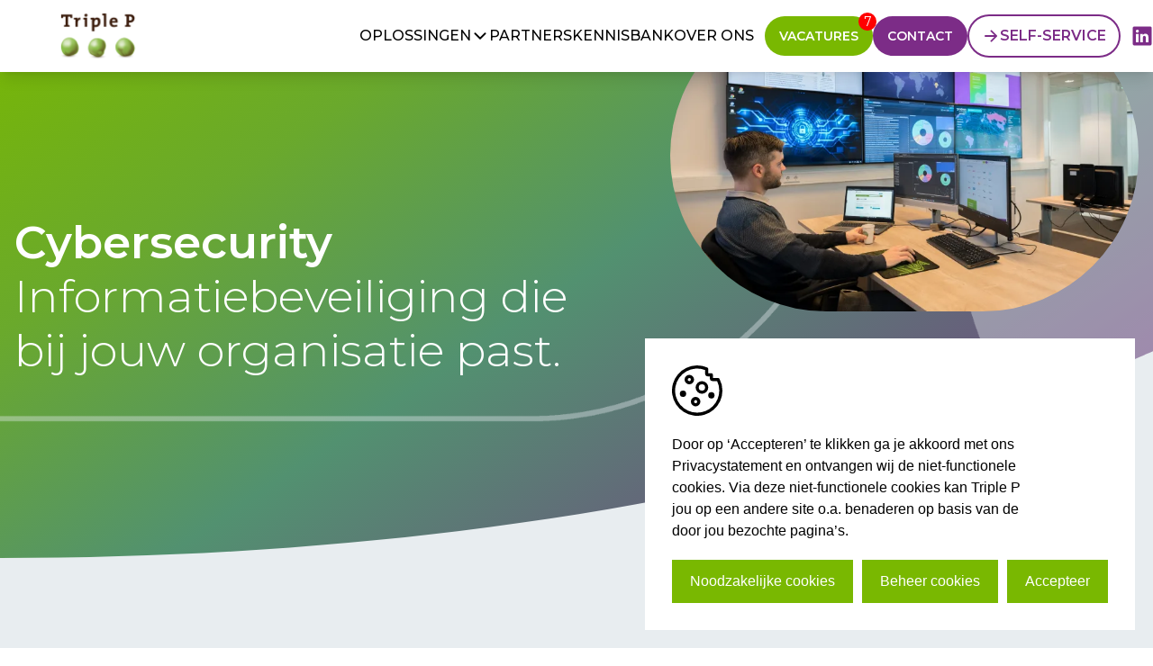

--- FILE ---
content_type: text/html; charset=UTF-8
request_url: https://www.triple-p.nl/oplossingen/cybersecurity/
body_size: 17870
content:
<!doctype html><html data-n-head-ssr lang="en" data-n-head="%7B%22lang%22:%7B%22ssr%22:%22en%22%7D%7D"><head><meta data-n-head="ssr" charset="utf-8"><meta data-n-head="ssr" name="viewport" content="width=device-width,initial-scale=1"><meta data-n-head="ssr" name="format-detection" content="telephone=no"><meta data-n-head="ssr" data-hid="Triple P - Oplossingen -  Cybersecurity" name="Triple P - Oplossingen -  Cybersecurity" content="null"><meta data-n-head="ssr" data-hid="description" name="description" content=""><meta data-n-head="ssr" data-hid="og:title" property="og:title" content="Cybersecurity"><meta data-n-head="ssr" data-hid="og:image" property="og:image" content="undefined"><title>Triple P - Oplossingen - Cybersecurity</title><link data-n-head="ssr" rel="icon" type="image/x-icon" href="/favicon.ico"><link data-n-head="ssr" rel="stylesheet" type="text/css" href="https://fonts.googleapis.com/css2?family=Montserrat:ital,wght@0,100;0,200;0,300;0,400;0,500;0,600;0,700;0,800;0,900;1,100;1,200;1,300;1,400;1,500;1,600;1,700;1,800;1,900&display=swap"><link data-n-head="ssr" rel="canonical" href="https://www.triple-p.nl/oplossingen/cybersecurity"><link rel="preload" href="/_nuxt/ad7f9d1.js" as="script"><link rel="preload" href="/_nuxt/a3df8ef.js" as="script"><link rel="preload" href="/_nuxt/e24b5f1.js" as="script"><link rel="preload" href="/_nuxt/2053ba4.js" as="script"><link rel="preload" href="/_nuxt/02c5942.js" as="script"><style data-vue-ssr-id="65b97e00:0 2fe7af20:0 9dad54be:0 15f0552d:0 c46114bc:0 46f23c9d:0 5b9ddd82:0 a82f19ce:0 ef255a00:0 6eb54cd2:0 10089708:0 5057b571:0 127e7c80:0 9af97b62:0">/*! tailwindcss v3.3.2 | MIT License | https://tailwindcss.com*/*,:after,:before{border:0 solid;box-sizing:border-box}:after,:before{--tw-content:""}html{-webkit-text-size-adjust:100%;font-feature-settings:normal;font-family:ui-sans-serif,system-ui,-apple-system,Segoe UI,Roboto,Ubuntu,Cantarell,Noto Sans,sans-serif,BlinkMacSystemFont,"Segoe UI","Helvetica Neue",Arial,"Noto Sans","Apple Color Emoji","Segoe UI Emoji","Segoe UI Symbol","Noto Color Emoji";font-variation-settings:normal;line-height:1.5;-moz-tab-size:4;-o-tab-size:4;tab-size:4}body{line-height:inherit;margin:0}hr{border-top-width:1px;color:inherit;height:0}abbr:where([title]){text-decoration:underline;-webkit-text-decoration:underline dotted;text-decoration:underline dotted}h1,h2,h3,h4,h5,h6{font-size:inherit;font-weight:inherit}a{color:inherit;text-decoration:inherit}b,strong{font-weight:bolder}code,kbd,pre,samp{font-family:ui-monospace,SFMono-Regular,Menlo,Monaco,Consolas,"Liberation Mono","Courier New",monospace;font-size:1em}small{font-size:80%}sub,sup{font-size:75%;line-height:0;position:relative;vertical-align:baseline}sub{bottom:-.25em}sup{top:-.5em}table{border-collapse:collapse;border-color:inherit;text-indent:0}button,input,optgroup,select,textarea{color:inherit;font-family:inherit;font-size:100%;font-weight:inherit;line-height:inherit;margin:0;padding:0}button,select{text-transform:none}[type=button],[type=reset],[type=submit],button{-webkit-appearance:button;background-color:transparent;background-image:none}:-moz-focusring{outline:auto}:-moz-ui-invalid{box-shadow:none}progress{vertical-align:baseline}::-webkit-inner-spin-button,::-webkit-outer-spin-button{height:auto}[type=search]{-webkit-appearance:textfield;outline-offset:-2px}::-webkit-search-decoration{-webkit-appearance:none}::-webkit-file-upload-button{-webkit-appearance:button;font:inherit}summary{display:list-item}blockquote,dd,dl,figure,h1,h2,h3,h4,h5,h6,hr,p,pre{margin:0}fieldset{margin:0}fieldset,legend{padding:0}menu,ol,ul{list-style:none;margin:0;padding:0}textarea{resize:vertical}input::-moz-placeholder,textarea::-moz-placeholder{color:#9ca3af;opacity:1}input::-moz-placeholder,textarea::-moz-placeholder{color:#9ca3af;opacity:1}input::placeholder,textarea::placeholder{color:#9ca3af;opacity:1}[role=button],button{cursor:pointer}:disabled{cursor:default}audio,canvas,embed,iframe,img,object,svg,video{display:block;vertical-align:middle}img,video{height:auto;max-width:100%}[hidden]{display:none}*,:after,:before{--tw-border-spacing-x:0;--tw-border-spacing-y:0;--tw-translate-x:0;--tw-translate-y:0;--tw-rotate:0;--tw-skew-x:0;--tw-skew-y:0;--tw-scale-x:1;--tw-scale-y:1;--tw-scroll-snap-strictness:proximity;--tw-ring-offset-width:0px;--tw-ring-offset-color:#fff;--tw-ring-color:rgba(59,130,246,.5);--tw-ring-offset-shadow:0 0 transparent;--tw-ring-shadow:0 0 transparent;--tw-shadow:0 0 transparent;--tw-shadow-colored:0 0 transparent}::backdrop{--tw-border-spacing-x:0;--tw-border-spacing-y:0;--tw-translate-x:0;--tw-translate-y:0;--tw-rotate:0;--tw-skew-x:0;--tw-skew-y:0;--tw-scale-x:1;--tw-scale-y:1;--tw-scroll-snap-strictness:proximity;--tw-ring-offset-width:0px;--tw-ring-offset-color:#fff;--tw-ring-color:rgba(59,130,246,.5);--tw-ring-offset-shadow:0 0 transparent;--tw-ring-shadow:0 0 transparent;--tw-shadow:0 0 transparent;--tw-shadow-colored:0 0 transparent}.container{width:100%}@media (min-width:640px){.container{max-width:640px}}@media (min-width:768px){.container{max-width:768px}}@media (min-width:1024px){.container{max-width:1024px}}@media (min-width:1280px){.container{max-width:1280px}}@media (min-width:1536px){.container{max-width:1536px}}.fixed{position:fixed}.absolute{position:absolute}.relative{position:relative}.sticky{position:sticky}.-bottom-12{bottom:-3rem}.-right-1{right:-.25rem}.-top-1{top:-.25rem}.bottom-5{bottom:1.25rem}.left-0{left:0}.left-5{left:1.25rem}.left-auto{left:auto}.right-0{right:0}.right-5{right:1.25rem}.top-0{top:0}.top-10{top:2.5rem}.top-20{top:5rem}.top-5{top:1.25rem}.top-full{top:100%}.z-0{z-index:0}.z-10{z-index:10}.z-20{z-index:20}.z-30{z-index:30}.z-40{z-index:40}.z-50{z-index:50}.order-1{order:1}.order-2{order:2}.order-first{order:-9999}.order-last{order:9999}.col-span-1{grid-column:span 1/span 1}.float-right{float:right}.m-0{margin:0}.mx-auto{margin-left:auto;margin-right:auto}.my-5{margin-bottom:1.25rem;margin-top:1.25rem}.mb-10{margin-bottom:2.5rem}.mb-12{margin-bottom:3rem}.mb-2{margin-bottom:.5rem}.mb-20{margin-bottom:5rem}.mb-4{margin-bottom:1rem}.mb-5{margin-bottom:1.25rem}.ml-0{margin-left:0}.ml-10{margin-left:2.5rem}.ml-3{margin-left:.75rem}.mr-5{margin-right:1.25rem}.mt-0{margin-top:0}.mt-0\.5{margin-top:.125rem}.mt-10{margin-top:2.5rem}.mt-2{margin-top:.5rem}.mt-20{margin-top:5rem}.mt-3{margin-top:.75rem}.mt-32{margin-top:8rem}.mt-5{margin-top:1.25rem}.mt-8{margin-top:2rem}.block{display:block}.flex{display:flex}.grid{display:grid}.contents{display:contents}.hidden{display:none}.aspect-square{aspect-ratio:1/1}.h-0{height:0}.h-0\.5{height:.125rem}.h-1\/2{height:50%}.h-10{height:2.5rem}.h-12{height:3rem}.h-14{height:3.5rem}.h-20{height:5rem}.h-24{height:6rem}.h-32{height:8rem}.h-5{height:1.25rem}.h-52{height:13rem}.h-6{height:1.5rem}.h-60{height:15rem}.h-7{height:1.75rem}.h-8{height:2rem}.h-auto{height:auto}.h-fit{height:-moz-fit-content;height:fit-content}.h-full{height:100%}.h-max{height:-moz-max-content;height:max-content}.h-screen{height:100vh}.max-h-0{max-height:0}.max-h-\[80vh\]{max-height:80vh}.min-h-full{min-height:100%}.w-1\/3{width:33.333333%}.w-10{width:2.5rem}.w-12{width:3rem}.w-14{width:3.5rem}.w-20{width:5rem}.w-24{width:6rem}.w-3\/5{width:60%}.w-32{width:8rem}.w-40{width:10rem}.w-48{width:12rem}.w-5{width:1.25rem}.w-6{width:1.5rem}.w-7{width:1.75rem}.w-8{width:2rem}.w-auto{width:auto}.w-fit{width:-moz-fit-content;width:fit-content}.w-full{width:100%}.w-max{width:-moz-max-content;width:max-content}.w-screen{width:100vw}.min-w-full{min-width:100%}.max-w-fit{max-width:-moz-fit-content;max-width:fit-content}.max-w-full{max-width:100%}.flex-none{flex:none}.shrink-0{flex-shrink:0}.flex-grow,.grow{flex-grow:1}.origin-top{transform-origin:top}.-translate-x-2{--tw-translate-x:-0.5rem;transform:translate(-.5rem,var(--tw-translate-y)) rotate(var(--tw-rotate)) skewX(var(--tw-skew-x)) skewY(var(--tw-skew-y)) scaleX(var(--tw-scale-x)) scaleY(var(--tw-scale-y));transform:translate(var(--tw-translate-x),var(--tw-translate-y)) rotate(var(--tw-rotate)) skewX(var(--tw-skew-x)) skewY(var(--tw-skew-y)) scaleX(var(--tw-scale-x)) scaleY(var(--tw-scale-y))}.-translate-x-4{--tw-translate-x:-1rem;transform:translate(-1rem,var(--tw-translate-y)) rotate(var(--tw-rotate)) skewX(var(--tw-skew-x)) skewY(var(--tw-skew-y)) scaleX(var(--tw-scale-x)) scaleY(var(--tw-scale-y));transform:translate(var(--tw-translate-x),var(--tw-translate-y)) rotate(var(--tw-rotate)) skewX(var(--tw-skew-x)) skewY(var(--tw-skew-y)) scaleX(var(--tw-scale-x)) scaleY(var(--tw-scale-y))}.-translate-x-6{--tw-translate-x:-1.5rem;transform:translate(-1.5rem,var(--tw-translate-y)) rotate(var(--tw-rotate)) skewX(var(--tw-skew-x)) skewY(var(--tw-skew-y)) scaleX(var(--tw-scale-x)) scaleY(var(--tw-scale-y));transform:translate(var(--tw-translate-x),var(--tw-translate-y)) rotate(var(--tw-rotate)) skewX(var(--tw-skew-x)) skewY(var(--tw-skew-y)) scaleX(var(--tw-scale-x)) scaleY(var(--tw-scale-y))}.-translate-y-1{--tw-translate-y:-0.25rem;transform:translate(var(--tw-translate-x),-.25rem) rotate(var(--tw-rotate)) skewX(var(--tw-skew-x)) skewY(var(--tw-skew-y)) scaleX(var(--tw-scale-x)) scaleY(var(--tw-scale-y));transform:translate(var(--tw-translate-x),var(--tw-translate-y)) rotate(var(--tw-rotate)) skewX(var(--tw-skew-x)) skewY(var(--tw-skew-y)) scaleX(var(--tw-scale-x)) scaleY(var(--tw-scale-y))}.rotate-90{--tw-rotate:90deg;transform:translate(var(--tw-translate-x),var(--tw-translate-y)) rotate(90deg) skewX(var(--tw-skew-x)) skewY(var(--tw-skew-y)) scaleX(var(--tw-scale-x)) scaleY(var(--tw-scale-y))}.rotate-90,.transform{transform:translate(var(--tw-translate-x),var(--tw-translate-y)) rotate(var(--tw-rotate)) skewX(var(--tw-skew-x)) skewY(var(--tw-skew-y)) scaleX(var(--tw-scale-x)) scaleY(var(--tw-scale-y))}.cursor-default{cursor:default}.cursor-pointer{cursor:pointer}.list-none{list-style-type:none}.columns-1{-moz-columns:1;-moz-column-count:1;column-count:1}.grid-cols-1{grid-template-columns:repeat(1,minmax(0,1fr))}.grid-cols-2{grid-template-columns:repeat(2,minmax(0,1fr))}.grid-cols-4{grid-template-columns:repeat(4,minmax(0,1fr))}.flex-row{flex-direction:row}.flex-col{flex-direction:column}.flex-col-reverse{flex-direction:column-reverse}.flex-wrap{flex-wrap:wrap}.items-start{align-items:flex-start}.items-end{align-items:flex-end}.items-center{align-items:center}.items-stretch{align-items:stretch}.justify-start{justify-content:flex-start}.justify-center{justify-content:center}.justify-between{justify-content:space-between}.gap-1{gap:.25rem}.gap-10{gap:2.5rem}.gap-2{gap:.5rem}.gap-3{gap:.75rem}.gap-4{gap:1rem}.gap-5{gap:1.25rem}.gap-8{gap:2rem}.gap-x-0{-moz-column-gap:0;column-gap:0}.gap-x-20{-moz-column-gap:5rem;column-gap:5rem}.divide-y>:not([hidden])~:not([hidden]){--tw-divide-y-reverse:0;border-bottom-width:0;border-bottom-width:calc(1px*var(--tw-divide-y-reverse));border-top-width:1px;border-top-width:calc(1px*(1 - var(--tw-divide-y-reverse)))}.divide-white>:not([hidden])~:not([hidden]){--tw-divide-opacity:1;border-color:#fff;border-color:rgb(255 255 255/var(--tw-divide-opacity))}.justify-self-end{justify-self:end}.overflow-hidden{overflow:hidden}.overflow-visible{overflow:visible}.overflow-x-hidden{overflow-x:hidden}.overflow-y-scroll{overflow-y:scroll}.hyphens-auto{-webkit-hyphens:auto;hyphens:auto}.break-words{word-wrap:break-word}.rounded-full{border-radius:9999px}.rounded-xl{border-radius:.75rem}.border{border-width:1px}.border-b{border-bottom-width:1px}.border-t{border-top-width:1px}.border-black{--tw-border-opacity:1;border-color:#1e1e1e;border-color:rgb(30 30 30/var(--tw-border-opacity))}.border-white{--tw-border-opacity:1;border-color:#fff;border-color:rgb(255 255 255/var(--tw-border-opacity))}.bg-black{--tw-bg-opacity:1;background-color:#1e1e1e;background-color:rgb(30 30 30/var(--tw-bg-opacity))}.bg-gray{--tw-bg-opacity:1;background-color:#e8edf0;background-color:rgb(232 237 240/var(--tw-bg-opacity))}.bg-gray-blue{--tw-bg-opacity:1;background-color:#c1d4df;background-color:rgb(193 212 223/var(--tw-bg-opacity))}.bg-green-dark{--tw-bg-opacity:1;background-color:#466c00;background-color:rgb(70 108 0/var(--tw-bg-opacity))}.bg-green-light{--tw-bg-opacity:1;background-color:#79b801;background-color:rgb(121 184 1/var(--tw-bg-opacity))}.bg-purple-dark{--tw-bg-opacity:1;background-color:#491850;background-color:rgb(73 24 80/var(--tw-bg-opacity))}.bg-purple-light{--tw-bg-opacity:1;background-color:#7c2c87;background-color:rgb(124 44 135/var(--tw-bg-opacity))}.bg-transparent{background-color:transparent}.bg-white{--tw-bg-opacity:1;background-color:#fff;background-color:rgb(255 255 255/var(--tw-bg-opacity))}.bg-opacity-50{--tw-bg-opacity:0.5}.bg-opacity-80{--tw-bg-opacity:0.8}.bg-gradient-to-r{background-image:linear-gradient(to right,var(--tw-gradient-stops))}.from-gray{--tw-gradient-from:#e8edf0 var(--tw-gradient-from-position);--tw-gradient-to:rgba(232,237,240,0) var(--tw-gradient-to-position);--tw-gradient-stops:var(--tw-gradient-from),var(--tw-gradient-to)}.from-transparent{--tw-gradient-from:transparent var(--tw-gradient-from-position);--tw-gradient-to:transparent var(--tw-gradient-to-position);--tw-gradient-stops:var(--tw-gradient-from),var(--tw-gradient-to)}.to-gray{--tw-gradient-to:#e8edf0 var(--tw-gradient-to-position)}.to-white{--tw-gradient-to:#fff var(--tw-gradient-to-position)}.fill-white{fill:#fff}.object-contain{-o-object-fit:contain;object-fit:contain}.object-cover{-o-object-fit:cover;object-fit:cover}.object-center{-o-object-position:center;object-position:center}.p-0{padding:0}.p-10{padding:2.5rem}.p-2{padding:.5rem}.p-5{padding:1.25rem}.p-7{padding:1.75rem}.p-8{padding:2rem}.px-0{padding-left:0;padding-right:0}.px-2{padding-left:.5rem;padding-right:.5rem}.px-3{padding-left:.75rem;padding-right:.75rem}.px-4{padding-left:1rem;padding-right:1rem}.px-5{padding-left:1.25rem;padding-right:1.25rem}.px-8{padding-left:2rem;padding-right:2rem}.py-10{padding-bottom:2.5rem;padding-top:2.5rem}.py-2{padding-bottom:.5rem;padding-top:.5rem}.py-20{padding-bottom:5rem;padding-top:5rem}.py-3{padding-bottom:.75rem;padding-top:.75rem}.py-4{padding-bottom:1rem;padding-top:1rem}.py-5{padding-bottom:1.25rem;padding-top:1.25rem}.py-6{padding-bottom:1.5rem;padding-top:1.5rem}.py-8{padding-bottom:2rem;padding-top:2rem}.pb-10{padding-bottom:2.5rem}.pb-20{padding-bottom:5rem}.pb-32{padding-bottom:8rem}.pb-5{padding-bottom:1.25rem}.pl-0{padding-left:0}.pl-3{padding-left:.75rem}.pr-0{padding-right:0}.pt-0{padding-top:0}.pt-20{padding-top:5rem}.pt-5{padding-top:1.25rem}.pt-60{padding-top:15rem}.text-left{text-align:left}.text-center{text-align:center}.text-2xl{font-size:1.5rem;line-height:2rem}.text-3xl{font-size:1.875rem;line-height:2.25rem}.text-base{font-size:1rem;line-height:1.5rem}.text-lg{font-size:1.125rem;line-height:1.75rem}.text-sm{font-size:.875rem;line-height:1.25rem}.text-xl{font-size:1.25rem;line-height:1.75rem}.font-bold{font-weight:700}.font-light{font-weight:300}.font-medium{font-weight:500}.font-normal{font-weight:400}.font-semibold{font-weight:600}.uppercase{text-transform:uppercase}.italic{font-style:italic}.text-black{--tw-text-opacity:1;color:#1e1e1e;color:rgb(30 30 30/var(--tw-text-opacity))}.text-green-dark{--tw-text-opacity:1;color:#466c00;color:rgb(70 108 0/var(--tw-text-opacity))}.text-green-light{--tw-text-opacity:1;color:#79b801;color:rgb(121 184 1/var(--tw-text-opacity))}.text-purple-light{--tw-text-opacity:1;color:#7c2c87;color:rgb(124 44 135/var(--tw-text-opacity))}.text-white{--tw-text-opacity:1;color:#fff;color:rgb(255 255 255/var(--tw-text-opacity))}.underline{text-decoration-line:underline}.opacity-50{opacity:.5}.shadow-lg{--tw-shadow:0 10px 15px -3px rgba(0,0,0,.1),0 4px 6px -4px rgba(0,0,0,.1);--tw-shadow-colored:0 10px 15px -3px var(--tw-shadow-color),0 4px 6px -4px var(--tw-shadow-color);box-shadow:0 0 transparent,0 0 transparent,0 10px 15px -3px rgba(0,0,0,.1),0 4px 6px -4px rgba(0,0,0,.1);box-shadow:var(--tw-ring-offset-shadow,0 0 #0000),var(--tw-ring-shadow,0 0 #0000),var(--tw-shadow)}.shadow-md{--tw-shadow:0 4px 6px -1px rgba(0,0,0,.1),0 2px 4px -2px rgba(0,0,0,.1);--tw-shadow-colored:0 4px 6px -1px var(--tw-shadow-color),0 2px 4px -2px var(--tw-shadow-color);box-shadow:0 0 transparent,0 0 transparent,0 4px 6px -1px rgba(0,0,0,.1),0 2px 4px -2px rgba(0,0,0,.1);box-shadow:var(--tw-ring-offset-shadow,0 0 #0000),var(--tw-ring-shadow,0 0 #0000),var(--tw-shadow)}.shadow-xl{--tw-shadow:0 20px 25px -5px rgba(0,0,0,.1),0 8px 10px -6px rgba(0,0,0,.1);--tw-shadow-colored:0 20px 25px -5px var(--tw-shadow-color),0 8px 10px -6px var(--tw-shadow-color);box-shadow:0 0 transparent,0 0 transparent,0 20px 25px -5px rgba(0,0,0,.1),0 8px 10px -6px rgba(0,0,0,.1);box-shadow:var(--tw-ring-offset-shadow,0 0 #0000),var(--tw-ring-shadow,0 0 #0000),var(--tw-shadow)}.outline-none{outline:2px solid transparent;outline-offset:2px}.ring-2{--tw-ring-offset-shadow:var(--tw-ring-inset) 0 0 0 var(--tw-ring-offset-width) var(--tw-ring-offset-color);--tw-ring-shadow:var(--tw-ring-inset) 0 0 0 calc(2px + var(--tw-ring-offset-width)) var(--tw-ring-color);box-shadow:var(--tw-ring-inset) 0 0 0 var(--tw-ring-offset-width) var(--tw-ring-offset-color),var(--tw-ring-inset) 0 0 0 calc(2px + var(--tw-ring-offset-width)) var(--tw-ring-color),0 0 transparent;box-shadow:var(--tw-ring-offset-shadow),var(--tw-ring-shadow),var(--tw-shadow,0 0 #0000)}.ring-inset{--tw-ring-inset:inset}.ring-green-light{--tw-ring-opacity:1;--tw-ring-color:rgba(121,184,1,var(--tw-ring-opacity))}.ring-purple-light{--tw-ring-opacity:1;--tw-ring-color:rgba(124,44,135,var(--tw-ring-opacity))}.ring-white{--tw-ring-opacity:1;--tw-ring-color:rgba(255,255,255,var(--tw-ring-opacity))}.grayscale{--tw-grayscale:grayscale(100%);filter:var(--tw-blur) var(--tw-brightness) var(--tw-contrast) grayscale(100%) var(--tw-hue-rotate) var(--tw-invert) var(--tw-saturate) var(--tw-sepia) var(--tw-drop-shadow)}.filter,.grayscale{filter:var(--tw-blur) var(--tw-brightness) var(--tw-contrast) var(--tw-grayscale) var(--tw-hue-rotate) var(--tw-invert) var(--tw-saturate) var(--tw-sepia) var(--tw-drop-shadow)}.backdrop-blur-sm{--tw-backdrop-blur:blur(4px);-webkit-backdrop-filter:blur(4px) var(--tw-backdrop-brightness) var(--tw-backdrop-contrast) var(--tw-backdrop-grayscale) var(--tw-backdrop-hue-rotate) var(--tw-backdrop-invert) var(--tw-backdrop-opacity) var(--tw-backdrop-saturate) var(--tw-backdrop-sepia);backdrop-filter:blur(4px) var(--tw-backdrop-brightness) var(--tw-backdrop-contrast) var(--tw-backdrop-grayscale) var(--tw-backdrop-hue-rotate) var(--tw-backdrop-invert) var(--tw-backdrop-opacity) var(--tw-backdrop-saturate) var(--tw-backdrop-sepia);-webkit-backdrop-filter:var(--tw-backdrop-blur) var(--tw-backdrop-brightness) var(--tw-backdrop-contrast) var(--tw-backdrop-grayscale) var(--tw-backdrop-hue-rotate) var(--tw-backdrop-invert) var(--tw-backdrop-opacity) var(--tw-backdrop-saturate) var(--tw-backdrop-sepia);backdrop-filter:var(--tw-backdrop-blur) var(--tw-backdrop-brightness) var(--tw-backdrop-contrast) var(--tw-backdrop-grayscale) var(--tw-backdrop-hue-rotate) var(--tw-backdrop-invert) var(--tw-backdrop-opacity) var(--tw-backdrop-saturate) var(--tw-backdrop-sepia)}.transition-all{transition-duration:.15s;transition-property:all;transition-timing-function:cubic-bezier(.4,0,.2,1)}.duration-300{transition-duration:.3s}.duration-500{transition-duration:.5s}.ease-in-out{transition-timing-function:cubic-bezier(.4,0,.2,1)}.line-clamp-3{-webkit-box-orient:vertical;-webkit-line-clamp:3;display:-webkit-box;overflow:hidden}.last\:mb-0:last-child{margin-bottom:0}.hover\:translate-x-1:hover{--tw-translate-x:0.25rem;transform:translate(.25rem,var(--tw-translate-y)) rotate(var(--tw-rotate)) skewX(var(--tw-skew-x)) skewY(var(--tw-skew-y)) scaleX(var(--tw-scale-x)) scaleY(var(--tw-scale-y));transform:translate(var(--tw-translate-x),var(--tw-translate-y)) rotate(var(--tw-rotate)) skewX(var(--tw-skew-x)) skewY(var(--tw-skew-y)) scaleX(var(--tw-scale-x)) scaleY(var(--tw-scale-y))}.hover\:bg-gray:hover{--tw-bg-opacity:1;background-color:#e8edf0;background-color:rgb(232 237 240/var(--tw-bg-opacity))}.hover\:bg-green-dark:hover{--tw-bg-opacity:1;background-color:#466c00;background-color:rgb(70 108 0/var(--tw-bg-opacity))}.hover\:bg-green-light:hover{--tw-bg-opacity:1;background-color:#79b801;background-color:rgb(121 184 1/var(--tw-bg-opacity))}.hover\:bg-purple-dark:hover{--tw-bg-opacity:1;background-color:#491850;background-color:rgb(73 24 80/var(--tw-bg-opacity))}.hover\:bg-purple-light:hover{--tw-bg-opacity:1;background-color:#7c2c87;background-color:rgb(124 44 135/var(--tw-bg-opacity))}.hover\:bg-white:hover{--tw-bg-opacity:1;background-color:#fff;background-color:rgb(255 255 255/var(--tw-bg-opacity))}.hover\:font-semibold:hover{font-weight:600}.hover\:text-gray:hover{--tw-text-opacity:1;color:#e8edf0;color:rgb(232 237 240/var(--tw-text-opacity))}.hover\:text-green-dark:hover{--tw-text-opacity:1;color:#466c00;color:rgb(70 108 0/var(--tw-text-opacity))}.hover\:text-purple-light:hover{--tw-text-opacity:1;color:#7c2c87;color:rgb(124 44 135/var(--tw-text-opacity))}.hover\:text-white:hover{--tw-text-opacity:1;color:#fff;color:rgb(255 255 255/var(--tw-text-opacity))}.hover\:opacity-50:hover{opacity:.5}.hover\:opacity-70:hover{opacity:.7}.hover\:shadow-md:hover{--tw-shadow:0 4px 6px -1px rgba(0,0,0,.1),0 2px 4px -2px rgba(0,0,0,.1);--tw-shadow-colored:0 4px 6px -1px var(--tw-shadow-color),0 2px 4px -2px var(--tw-shadow-color);box-shadow:0 0 transparent,0 0 transparent,0 4px 6px -1px rgba(0,0,0,.1),0 2px 4px -2px rgba(0,0,0,.1);box-shadow:var(--tw-ring-offset-shadow,0 0 #0000),var(--tw-ring-shadow,0 0 #0000),var(--tw-shadow)}.hover\:shadow-xl:hover{--tw-shadow:0 20px 25px -5px rgba(0,0,0,.1),0 8px 10px -6px rgba(0,0,0,.1);--tw-shadow-colored:0 20px 25px -5px var(--tw-shadow-color),0 8px 10px -6px var(--tw-shadow-color);box-shadow:0 0 transparent,0 0 transparent,0 20px 25px -5px rgba(0,0,0,.1),0 8px 10px -6px rgba(0,0,0,.1);box-shadow:var(--tw-ring-offset-shadow,0 0 #0000),var(--tw-ring-shadow,0 0 #0000),var(--tw-shadow)}.hover\:grayscale-0:hover{--tw-grayscale:grayscale(0);filter:var(--tw-blur) var(--tw-brightness) var(--tw-contrast) grayscale(0) var(--tw-hue-rotate) var(--tw-invert) var(--tw-saturate) var(--tw-sepia) var(--tw-drop-shadow);filter:var(--tw-blur) var(--tw-brightness) var(--tw-contrast) var(--tw-grayscale) var(--tw-hue-rotate) var(--tw-invert) var(--tw-saturate) var(--tw-sepia) var(--tw-drop-shadow)}.group:hover .group-hover\:translate-x-0{--tw-translate-x:0px;transform:translateY(var(--tw-translate-y)) rotate(var(--tw-rotate)) skewX(var(--tw-skew-x)) skewY(var(--tw-skew-y)) scaleX(var(--tw-scale-x)) scaleY(var(--tw-scale-y));transform:translate(var(--tw-translate-x),var(--tw-translate-y)) rotate(var(--tw-rotate)) skewX(var(--tw-skew-x)) skewY(var(--tw-skew-y)) scaleX(var(--tw-scale-x)) scaleY(var(--tw-scale-y))}.group:hover .group-hover\:translate-x-0\.5{--tw-translate-x:0.125rem;transform:translate(.125rem,var(--tw-translate-y)) rotate(var(--tw-rotate)) skewX(var(--tw-skew-x)) skewY(var(--tw-skew-y)) scaleX(var(--tw-scale-x)) scaleY(var(--tw-scale-y));transform:translate(var(--tw-translate-x),var(--tw-translate-y)) rotate(var(--tw-rotate)) skewX(var(--tw-skew-x)) skewY(var(--tw-skew-y)) scaleX(var(--tw-scale-x)) scaleY(var(--tw-scale-y))}.group:hover .group-hover\:translate-x-1{--tw-translate-x:0.25rem;transform:translate(.25rem,var(--tw-translate-y)) rotate(var(--tw-rotate)) skewX(var(--tw-skew-x)) skewY(var(--tw-skew-y)) scaleX(var(--tw-scale-x)) scaleY(var(--tw-scale-y));transform:translate(var(--tw-translate-x),var(--tw-translate-y)) rotate(var(--tw-rotate)) skewX(var(--tw-skew-x)) skewY(var(--tw-skew-y)) scaleX(var(--tw-scale-x)) scaleY(var(--tw-scale-y))}.group:hover .group-hover\:scale-105{--tw-scale-x:1.05;--tw-scale-y:1.05;transform:translate(var(--tw-translate-x),var(--tw-translate-y)) rotate(var(--tw-rotate)) skewX(var(--tw-skew-x)) skewY(var(--tw-skew-y)) scaleX(1.05) scaleY(1.05);transform:translate(var(--tw-translate-x),var(--tw-translate-y)) rotate(var(--tw-rotate)) skewX(var(--tw-skew-x)) skewY(var(--tw-skew-y)) scaleX(var(--tw-scale-x)) scaleY(var(--tw-scale-y))}.group:hover .group-hover\:scale-110{--tw-scale-x:1.1;--tw-scale-y:1.1;transform:translate(var(--tw-translate-x),var(--tw-translate-y)) rotate(var(--tw-rotate)) skewX(var(--tw-skew-x)) skewY(var(--tw-skew-y)) scaleX(1.1) scaleY(1.1);transform:translate(var(--tw-translate-x),var(--tw-translate-y)) rotate(var(--tw-rotate)) skewX(var(--tw-skew-x)) skewY(var(--tw-skew-y)) scaleX(var(--tw-scale-x)) scaleY(var(--tw-scale-y))}.group:hover .group-hover\:bg-green-dark{--tw-bg-opacity:1;background-color:#466c00;background-color:rgb(70 108 0/var(--tw-bg-opacity))}@media not all and (min-width:1024px){.max-lg\:flex-wrap{flex-wrap:wrap}}@media (min-width:768px){.md\:relative{position:relative}.md\:sticky{position:sticky}.md\:left-14{left:3.5rem}.md\:top-0{top:0}.md\:top-40{top:10rem}.md\:order-1{order:1}.md\:order-2{order:2}.md\:col-span-2{grid-column:span 2/span 2}.md\:col-span-3{grid-column:span 3/span 3}.md\:mx-0{margin-left:0;margin-right:0}.md\:my-60{margin-bottom:15rem;margin-top:15rem}.md\:mb-40{margin-bottom:10rem}.md\:ml-3{margin-left:.75rem}.md\:mt-0{margin-top:0}.md\:mt-10{margin-top:2.5rem}.md\:block{display:block}.md\:flex{display:flex}.md\:grid{display:grid}.md\:hidden{display:none}.md\:h-20{height:5rem}.md\:h-24{height:6rem}.md\:h-40{height:10rem}.md\:h-auto{height:auto}.md\:h-full{height:100%}.md\:w-1\/2{width:50%}.md\:w-1\/3{width:33.333333%}.md\:w-1\/4{width:25%}.md\:w-2\/3{width:66.666667%}.md\:w-20{width:5rem}.md\:w-3\/4{width:75%}.md\:w-40{width:10rem}.md\:w-5\/6{width:83.333333%}.md\:w-60{width:15rem}.md\:w-auto{width:auto}.md\:w-fit{width:-moz-fit-content;width:fit-content}.md\:rotate-0{--tw-rotate:0deg;transform:translate(var(--tw-translate-x),var(--tw-translate-y)) rotate(0) skewX(var(--tw-skew-x)) skewY(var(--tw-skew-y)) scaleX(var(--tw-scale-x)) scaleY(var(--tw-scale-y));transform:translate(var(--tw-translate-x),var(--tw-translate-y)) rotate(var(--tw-rotate)) skewX(var(--tw-skew-x)) skewY(var(--tw-skew-y)) scaleX(var(--tw-scale-x)) scaleY(var(--tw-scale-y))}.md\:columns-2{-moz-columns:2;-moz-column-count:2;column-count:2}.md\:grid-cols-2{grid-template-columns:repeat(2,minmax(0,1fr))}.md\:grid-cols-3{grid-template-columns:repeat(3,minmax(0,1fr))}.md\:grid-cols-4{grid-template-columns:repeat(4,minmax(0,1fr))}.md\:grid-cols-5{grid-template-columns:repeat(5,minmax(0,1fr))}.md\:grid-cols-7{grid-template-columns:repeat(7,minmax(0,1fr))}.md\:flex-row{flex-direction:row}.md\:items-center{align-items:center}.md\:justify-end{justify-content:flex-end}.md\:justify-center{justify-content:center}.md\:justify-between{justify-content:space-between}.md\:gap-0{gap:0}.md\:gap-10{gap:2.5rem}.md\:gap-14{gap:3.5rem}.md\:gap-20{gap:5rem}.md\:gap-x-20{-moz-column-gap:5rem;column-gap:5rem}.md\:overflow-hidden{overflow:hidden}.md\:bg-transparent{background-color:transparent}.md\:p-0{padding:0}.md\:p-10{padding:2.5rem}.md\:p-20{padding:5rem}.md\:px-0{padding-left:0;padding-right:0}.md\:px-10{padding-left:2.5rem;padding-right:2.5rem}.md\:px-60{padding-left:15rem;padding-right:15rem}.md\:py-0{padding-top:0}.md\:pb-0,.md\:py-0{padding-bottom:0}.md\:pb-20{padding-bottom:5rem}.md\:pl-10{padding-left:2.5rem}.md\:pl-5{padding-left:1.25rem}.md\:pr-10{padding-right:2.5rem}.md\:pt-10{padding-top:2.5rem}.md\:pt-8{padding-top:2rem}.md\:text-base{font-size:1rem;line-height:1.5rem}.md\:text-xl{font-size:1.25rem;line-height:1.75rem}}@media (min-width:1024px){.lg\:grid-cols-3{grid-template-columns:repeat(3,minmax(0,1fr))}.lg\:flex-row{flex-direction:row}.lg\:flex-nowrap{flex-wrap:nowrap}}@media (min-width:1280px){.xl\:hyphens-none{-webkit-hyphens:none;hyphens:none}}/*! tailwindcss v3.3.2 | MIT License | https://tailwindcss.com*/*,:after,:before{border:0 solid;box-sizing:border-box}:after,:before{--tw-content:""}html{-webkit-text-size-adjust:100%;font-feature-settings:normal;font-family:ui-sans-serif,system-ui,-apple-system,Segoe UI,Roboto,Ubuntu,Cantarell,Noto Sans,sans-serif,BlinkMacSystemFont,"Segoe UI","Helvetica Neue",Arial,"Noto Sans","Apple Color Emoji","Segoe UI Emoji","Segoe UI Symbol","Noto Color Emoji";font-variation-settings:normal;line-height:1.5;-moz-tab-size:4;-o-tab-size:4;tab-size:4}body{line-height:inherit;margin:0}hr{border-top-width:1px;color:inherit;height:0}abbr:where([title]){text-decoration:underline;-webkit-text-decoration:underline dotted;text-decoration:underline dotted}h1,h2,h3,h4,h5,h6{font-size:inherit;font-weight:inherit}a{color:inherit;text-decoration:inherit}b,strong{font-weight:bolder}code,kbd,pre,samp{font-family:ui-monospace,SFMono-Regular,Menlo,Monaco,Consolas,"Liberation Mono","Courier New",monospace;font-size:1em}small{font-size:80%}sub,sup{font-size:75%;line-height:0;position:relative;vertical-align:baseline}sub{bottom:-.25em}sup{top:-.5em}table{border-collapse:collapse;border-color:inherit;text-indent:0}button,input,optgroup,select,textarea{color:inherit;font-family:inherit;font-size:100%;font-weight:inherit;line-height:inherit;margin:0;padding:0}button,select{text-transform:none}[type=button],[type=reset],[type=submit],button{-webkit-appearance:button;background-color:transparent;background-image:none}:-moz-focusring{outline:auto}:-moz-ui-invalid{box-shadow:none}progress{vertical-align:baseline}::-webkit-inner-spin-button,::-webkit-outer-spin-button{height:auto}[type=search]{-webkit-appearance:textfield;outline-offset:-2px}::-webkit-search-decoration{-webkit-appearance:none}::-webkit-file-upload-button{-webkit-appearance:button;font:inherit}summary{display:list-item}blockquote,dd,dl,figure,h1,h2,h3,h4,h5,h6,hr,p,pre{margin:0}fieldset{margin:0}fieldset,legend{padding:0}menu,ol,ul{list-style:none;margin:0;padding:0}textarea{resize:vertical}input::-moz-placeholder,textarea::-moz-placeholder{color:#9ca3af;opacity:1}input::-moz-placeholder,textarea::-moz-placeholder{color:#9ca3af;opacity:1}input::placeholder,textarea::placeholder{color:#9ca3af;opacity:1}[role=button],button{cursor:pointer}:disabled{cursor:default}audio,canvas,embed,iframe,img,object,svg,video{display:block;vertical-align:middle}img,video{height:auto;max-width:100%}[hidden]{display:none}*,:after,:before{--tw-border-spacing-x:0;--tw-border-spacing-y:0;--tw-translate-x:0;--tw-translate-y:0;--tw-rotate:0;--tw-skew-x:0;--tw-skew-y:0;--tw-scale-x:1;--tw-scale-y:1;--tw-scroll-snap-strictness:proximity;--tw-ring-offset-width:0px;--tw-ring-offset-color:#fff;--tw-ring-color:rgba(59,130,246,.5);--tw-ring-offset-shadow:0 0 transparent;--tw-ring-shadow:0 0 transparent;--tw-shadow:0 0 transparent;--tw-shadow-colored:0 0 transparent}::backdrop{--tw-border-spacing-x:0;--tw-border-spacing-y:0;--tw-translate-x:0;--tw-translate-y:0;--tw-rotate:0;--tw-skew-x:0;--tw-skew-y:0;--tw-scale-x:1;--tw-scale-y:1;--tw-scroll-snap-strictness:proximity;--tw-ring-offset-width:0px;--tw-ring-offset-color:#fff;--tw-ring-color:rgba(59,130,246,.5);--tw-ring-offset-shadow:0 0 transparent;--tw-ring-shadow:0 0 transparent;--tw-shadow:0 0 transparent;--tw-shadow-colored:0 0 transparent}.container{width:100%}@media (min-width:640px){.container{max-width:640px}}@media (min-width:768px){.container{max-width:768px}}@media (min-width:1024px){.container{max-width:1024px}}@media (min-width:1280px){.container{max-width:1280px}}@media (min-width:1536px){.container{max-width:1536px}}.fixed{position:fixed}.absolute{position:absolute}.relative{position:relative}.sticky{position:sticky}.-bottom-12{bottom:-3rem}.-right-1{right:-.25rem}.-top-1{top:-.25rem}.bottom-5{bottom:1.25rem}.left-0{left:0}.left-5{left:1.25rem}.left-auto{left:auto}.right-0{right:0}.right-5{right:1.25rem}.top-0{top:0}.top-10{top:2.5rem}.top-20{top:5rem}.top-5{top:1.25rem}.top-full{top:100%}.z-0{z-index:0}.z-10{z-index:10}.z-20{z-index:20}.z-30{z-index:30}.z-40{z-index:40}.z-50{z-index:50}.order-1{order:1}.order-2{order:2}.order-first{order:-9999}.order-last{order:9999}.col-span-1{grid-column:span 1/span 1}.float-right{float:right}.m-0{margin:0}.mx-auto{margin-left:auto;margin-right:auto}.my-5{margin-bottom:1.25rem;margin-top:1.25rem}.mb-10{margin-bottom:2.5rem}.mb-12{margin-bottom:3rem}.mb-2{margin-bottom:.5rem}.mb-20{margin-bottom:5rem}.mb-4{margin-bottom:1rem}.mb-5{margin-bottom:1.25rem}.ml-0{margin-left:0}.ml-10{margin-left:2.5rem}.ml-3{margin-left:.75rem}.mr-5{margin-right:1.25rem}.mt-0{margin-top:0}.mt-0\.5{margin-top:.125rem}.mt-10{margin-top:2.5rem}.mt-2{margin-top:.5rem}.mt-20{margin-top:5rem}.mt-3{margin-top:.75rem}.mt-32{margin-top:8rem}.mt-5{margin-top:1.25rem}.mt-8{margin-top:2rem}.block{display:block}.flex{display:flex}.grid{display:grid}.contents{display:contents}.hidden{display:none}.aspect-square{aspect-ratio:1/1}.h-0{height:0}.h-0\.5{height:.125rem}.h-1\/2{height:50%}.h-10{height:2.5rem}.h-12{height:3rem}.h-14{height:3.5rem}.h-20{height:5rem}.h-24{height:6rem}.h-32{height:8rem}.h-5{height:1.25rem}.h-52{height:13rem}.h-6{height:1.5rem}.h-60{height:15rem}.h-7{height:1.75rem}.h-8{height:2rem}.h-auto{height:auto}.h-fit{height:-moz-fit-content;height:fit-content}.h-full{height:100%}.h-max{height:-moz-max-content;height:max-content}.h-screen{height:100vh}.max-h-0{max-height:0}.max-h-\[80vh\]{max-height:80vh}.min-h-full{min-height:100%}.w-1\/3{width:33.333333%}.w-10{width:2.5rem}.w-12{width:3rem}.w-14{width:3.5rem}.w-20{width:5rem}.w-24{width:6rem}.w-3\/5{width:60%}.w-32{width:8rem}.w-40{width:10rem}.w-48{width:12rem}.w-5{width:1.25rem}.w-6{width:1.5rem}.w-7{width:1.75rem}.w-8{width:2rem}.w-auto{width:auto}.w-fit{width:-moz-fit-content;width:fit-content}.w-full{width:100%}.w-max{width:-moz-max-content;width:max-content}.w-screen{width:100vw}.min-w-full{min-width:100%}.max-w-fit{max-width:-moz-fit-content;max-width:fit-content}.max-w-full{max-width:100%}.flex-none{flex:none}.shrink-0{flex-shrink:0}.flex-grow,.grow{flex-grow:1}.origin-top{transform-origin:top}.-translate-x-2{--tw-translate-x:-0.5rem;transform:translate(-.5rem,var(--tw-translate-y)) rotate(var(--tw-rotate)) skewX(var(--tw-skew-x)) skewY(var(--tw-skew-y)) scaleX(var(--tw-scale-x)) scaleY(var(--tw-scale-y));transform:translate(var(--tw-translate-x),var(--tw-translate-y)) rotate(var(--tw-rotate)) skewX(var(--tw-skew-x)) skewY(var(--tw-skew-y)) scaleX(var(--tw-scale-x)) scaleY(var(--tw-scale-y))}.-translate-x-4{--tw-translate-x:-1rem;transform:translate(-1rem,var(--tw-translate-y)) rotate(var(--tw-rotate)) skewX(var(--tw-skew-x)) skewY(var(--tw-skew-y)) scaleX(var(--tw-scale-x)) scaleY(var(--tw-scale-y));transform:translate(var(--tw-translate-x),var(--tw-translate-y)) rotate(var(--tw-rotate)) skewX(var(--tw-skew-x)) skewY(var(--tw-skew-y)) scaleX(var(--tw-scale-x)) scaleY(var(--tw-scale-y))}.-translate-x-6{--tw-translate-x:-1.5rem;transform:translate(-1.5rem,var(--tw-translate-y)) rotate(var(--tw-rotate)) skewX(var(--tw-skew-x)) skewY(var(--tw-skew-y)) scaleX(var(--tw-scale-x)) scaleY(var(--tw-scale-y));transform:translate(var(--tw-translate-x),var(--tw-translate-y)) rotate(var(--tw-rotate)) skewX(var(--tw-skew-x)) skewY(var(--tw-skew-y)) scaleX(var(--tw-scale-x)) scaleY(var(--tw-scale-y))}.-translate-y-1{--tw-translate-y:-0.25rem;transform:translate(var(--tw-translate-x),-.25rem) rotate(var(--tw-rotate)) skewX(var(--tw-skew-x)) skewY(var(--tw-skew-y)) scaleX(var(--tw-scale-x)) scaleY(var(--tw-scale-y));transform:translate(var(--tw-translate-x),var(--tw-translate-y)) rotate(var(--tw-rotate)) skewX(var(--tw-skew-x)) skewY(var(--tw-skew-y)) scaleX(var(--tw-scale-x)) scaleY(var(--tw-scale-y))}.rotate-90{--tw-rotate:90deg;transform:translate(var(--tw-translate-x),var(--tw-translate-y)) rotate(90deg) skewX(var(--tw-skew-x)) skewY(var(--tw-skew-y)) scaleX(var(--tw-scale-x)) scaleY(var(--tw-scale-y))}.rotate-90,.transform{transform:translate(var(--tw-translate-x),var(--tw-translate-y)) rotate(var(--tw-rotate)) skewX(var(--tw-skew-x)) skewY(var(--tw-skew-y)) scaleX(var(--tw-scale-x)) scaleY(var(--tw-scale-y))}.cursor-default{cursor:default}.cursor-pointer{cursor:pointer}.list-none{list-style-type:none}.columns-1{-moz-columns:1;-moz-column-count:1;column-count:1}.grid-cols-1{grid-template-columns:repeat(1,minmax(0,1fr))}.grid-cols-2{grid-template-columns:repeat(2,minmax(0,1fr))}.grid-cols-4{grid-template-columns:repeat(4,minmax(0,1fr))}.flex-row{flex-direction:row}.flex-col{flex-direction:column}.flex-col-reverse{flex-direction:column-reverse}.flex-wrap{flex-wrap:wrap}.items-start{align-items:flex-start}.items-end{align-items:flex-end}.items-center{align-items:center}.items-stretch{align-items:stretch}.justify-start{justify-content:flex-start}.justify-center{justify-content:center}.justify-between{justify-content:space-between}.gap-1{gap:.25rem}.gap-10{gap:2.5rem}.gap-2{gap:.5rem}.gap-3{gap:.75rem}.gap-4{gap:1rem}.gap-5{gap:1.25rem}.gap-8{gap:2rem}.gap-x-0{-moz-column-gap:0;column-gap:0}.gap-x-20{-moz-column-gap:5rem;column-gap:5rem}.divide-y>:not([hidden])~:not([hidden]){--tw-divide-y-reverse:0;border-bottom-width:0;border-bottom-width:calc(1px*var(--tw-divide-y-reverse));border-top-width:1px;border-top-width:calc(1px*(1 - var(--tw-divide-y-reverse)))}.divide-white>:not([hidden])~:not([hidden]){--tw-divide-opacity:1;border-color:#fff;border-color:rgb(255 255 255/var(--tw-divide-opacity))}.justify-self-end{justify-self:end}.overflow-hidden{overflow:hidden}.overflow-visible{overflow:visible}.overflow-x-hidden{overflow-x:hidden}.overflow-y-scroll{overflow-y:scroll}.hyphens-auto{-webkit-hyphens:auto;hyphens:auto}.break-words{word-wrap:break-word}.rounded-full{border-radius:9999px}.rounded-xl{border-radius:.75rem}.border{border-width:1px}.border-b{border-bottom-width:1px}.border-t{border-top-width:1px}.border-black{--tw-border-opacity:1;border-color:#1e1e1e;border-color:rgb(30 30 30/var(--tw-border-opacity))}.border-white{--tw-border-opacity:1;border-color:#fff;border-color:rgb(255 255 255/var(--tw-border-opacity))}.bg-black{--tw-bg-opacity:1;background-color:#1e1e1e;background-color:rgb(30 30 30/var(--tw-bg-opacity))}.bg-gray{--tw-bg-opacity:1;background-color:#e8edf0;background-color:rgb(232 237 240/var(--tw-bg-opacity))}.bg-gray-blue{--tw-bg-opacity:1;background-color:#c1d4df;background-color:rgb(193 212 223/var(--tw-bg-opacity))}.bg-green-dark{--tw-bg-opacity:1;background-color:#466c00;background-color:rgb(70 108 0/var(--tw-bg-opacity))}.bg-green-light{--tw-bg-opacity:1;background-color:#79b801;background-color:rgb(121 184 1/var(--tw-bg-opacity))}.bg-purple-dark{--tw-bg-opacity:1;background-color:#491850;background-color:rgb(73 24 80/var(--tw-bg-opacity))}.bg-purple-light{--tw-bg-opacity:1;background-color:#7c2c87;background-color:rgb(124 44 135/var(--tw-bg-opacity))}.bg-transparent{background-color:transparent}.bg-white{--tw-bg-opacity:1;background-color:#fff;background-color:rgb(255 255 255/var(--tw-bg-opacity))}.bg-opacity-50{--tw-bg-opacity:0.5}.bg-opacity-80{--tw-bg-opacity:0.8}.bg-gradient-to-r{background-image:linear-gradient(to right,var(--tw-gradient-stops))}.from-gray{--tw-gradient-from:#e8edf0 var(--tw-gradient-from-position);--tw-gradient-to:rgba(232,237,240,0) var(--tw-gradient-to-position);--tw-gradient-stops:var(--tw-gradient-from),var(--tw-gradient-to)}.from-transparent{--tw-gradient-from:transparent var(--tw-gradient-from-position);--tw-gradient-to:transparent var(--tw-gradient-to-position);--tw-gradient-stops:var(--tw-gradient-from),var(--tw-gradient-to)}.to-gray{--tw-gradient-to:#e8edf0 var(--tw-gradient-to-position)}.to-white{--tw-gradient-to:#fff var(--tw-gradient-to-position)}.fill-white{fill:#fff}.object-contain{-o-object-fit:contain;object-fit:contain}.object-cover{-o-object-fit:cover;object-fit:cover}.object-center{-o-object-position:center;object-position:center}.p-0{padding:0}.p-10{padding:2.5rem}.p-2{padding:.5rem}.p-5{padding:1.25rem}.p-7{padding:1.75rem}.p-8{padding:2rem}.px-0{padding-left:0;padding-right:0}.px-2{padding-left:.5rem;padding-right:.5rem}.px-3{padding-left:.75rem;padding-right:.75rem}.px-4{padding-left:1rem;padding-right:1rem}.px-5{padding-left:1.25rem;padding-right:1.25rem}.px-8{padding-left:2rem;padding-right:2rem}.py-10{padding-bottom:2.5rem;padding-top:2.5rem}.py-2{padding-bottom:.5rem;padding-top:.5rem}.py-20{padding-bottom:5rem;padding-top:5rem}.py-3{padding-bottom:.75rem;padding-top:.75rem}.py-4{padding-bottom:1rem;padding-top:1rem}.py-5{padding-bottom:1.25rem;padding-top:1.25rem}.py-6{padding-bottom:1.5rem;padding-top:1.5rem}.py-8{padding-bottom:2rem;padding-top:2rem}.pb-10{padding-bottom:2.5rem}.pb-20{padding-bottom:5rem}.pb-32{padding-bottom:8rem}.pb-5{padding-bottom:1.25rem}.pl-0{padding-left:0}.pl-3{padding-left:.75rem}.pr-0{padding-right:0}.pt-0{padding-top:0}.pt-20{padding-top:5rem}.pt-5{padding-top:1.25rem}.pt-60{padding-top:15rem}.text-left{text-align:left}.text-center{text-align:center}.text-2xl{font-size:1.5rem;line-height:2rem}.text-3xl{font-size:1.875rem;line-height:2.25rem}.text-base{font-size:1rem;line-height:1.5rem}.text-lg{font-size:1.125rem;line-height:1.75rem}.text-sm{font-size:.875rem;line-height:1.25rem}.text-xl{font-size:1.25rem;line-height:1.75rem}.font-bold{font-weight:700}.font-light{font-weight:300}.font-medium{font-weight:500}.font-normal{font-weight:400}.font-semibold{font-weight:600}.uppercase{text-transform:uppercase}.italic{font-style:italic}.text-black{--tw-text-opacity:1;color:#1e1e1e;color:rgb(30 30 30/var(--tw-text-opacity))}.text-green-dark{--tw-text-opacity:1;color:#466c00;color:rgb(70 108 0/var(--tw-text-opacity))}.text-green-light{--tw-text-opacity:1;color:#79b801;color:rgb(121 184 1/var(--tw-text-opacity))}.text-purple-light{--tw-text-opacity:1;color:#7c2c87;color:rgb(124 44 135/var(--tw-text-opacity))}.text-white{--tw-text-opacity:1;color:#fff;color:rgb(255 255 255/var(--tw-text-opacity))}.underline{text-decoration-line:underline}.opacity-50{opacity:.5}.shadow-lg{--tw-shadow:0 10px 15px -3px rgba(0,0,0,.1),0 4px 6px -4px rgba(0,0,0,.1);--tw-shadow-colored:0 10px 15px -3px var(--tw-shadow-color),0 4px 6px -4px var(--tw-shadow-color);box-shadow:0 0 transparent,0 0 transparent,0 10px 15px -3px rgba(0,0,0,.1),0 4px 6px -4px rgba(0,0,0,.1);box-shadow:var(--tw-ring-offset-shadow,0 0 #0000),var(--tw-ring-shadow,0 0 #0000),var(--tw-shadow)}.shadow-md{--tw-shadow:0 4px 6px -1px rgba(0,0,0,.1),0 2px 4px -2px rgba(0,0,0,.1);--tw-shadow-colored:0 4px 6px -1px var(--tw-shadow-color),0 2px 4px -2px var(--tw-shadow-color);box-shadow:0 0 transparent,0 0 transparent,0 4px 6px -1px rgba(0,0,0,.1),0 2px 4px -2px rgba(0,0,0,.1);box-shadow:var(--tw-ring-offset-shadow,0 0 #0000),var(--tw-ring-shadow,0 0 #0000),var(--tw-shadow)}.shadow-xl{--tw-shadow:0 20px 25px -5px rgba(0,0,0,.1),0 8px 10px -6px rgba(0,0,0,.1);--tw-shadow-colored:0 20px 25px -5px var(--tw-shadow-color),0 8px 10px -6px var(--tw-shadow-color);box-shadow:0 0 transparent,0 0 transparent,0 20px 25px -5px rgba(0,0,0,.1),0 8px 10px -6px rgba(0,0,0,.1);box-shadow:var(--tw-ring-offset-shadow,0 0 #0000),var(--tw-ring-shadow,0 0 #0000),var(--tw-shadow)}.outline-none{outline:2px solid transparent;outline-offset:2px}.ring-2{--tw-ring-offset-shadow:var(--tw-ring-inset) 0 0 0 var(--tw-ring-offset-width) var(--tw-ring-offset-color);--tw-ring-shadow:var(--tw-ring-inset) 0 0 0 calc(2px + var(--tw-ring-offset-width)) var(--tw-ring-color);box-shadow:var(--tw-ring-inset) 0 0 0 var(--tw-ring-offset-width) var(--tw-ring-offset-color),var(--tw-ring-inset) 0 0 0 calc(2px + var(--tw-ring-offset-width)) var(--tw-ring-color),0 0 transparent;box-shadow:var(--tw-ring-offset-shadow),var(--tw-ring-shadow),var(--tw-shadow,0 0 #0000)}.ring-inset{--tw-ring-inset:inset}.ring-green-light{--tw-ring-opacity:1;--tw-ring-color:rgba(121,184,1,var(--tw-ring-opacity))}.ring-purple-light{--tw-ring-opacity:1;--tw-ring-color:rgba(124,44,135,var(--tw-ring-opacity))}.ring-white{--tw-ring-opacity:1;--tw-ring-color:rgba(255,255,255,var(--tw-ring-opacity))}.grayscale{--tw-grayscale:grayscale(100%);filter:var(--tw-blur) var(--tw-brightness) var(--tw-contrast) grayscale(100%) var(--tw-hue-rotate) var(--tw-invert) var(--tw-saturate) var(--tw-sepia) var(--tw-drop-shadow)}.filter,.grayscale{filter:var(--tw-blur) var(--tw-brightness) var(--tw-contrast) var(--tw-grayscale) var(--tw-hue-rotate) var(--tw-invert) var(--tw-saturate) var(--tw-sepia) var(--tw-drop-shadow)}.backdrop-blur-sm{--tw-backdrop-blur:blur(4px);-webkit-backdrop-filter:blur(4px) var(--tw-backdrop-brightness) var(--tw-backdrop-contrast) var(--tw-backdrop-grayscale) var(--tw-backdrop-hue-rotate) var(--tw-backdrop-invert) var(--tw-backdrop-opacity) var(--tw-backdrop-saturate) var(--tw-backdrop-sepia);backdrop-filter:blur(4px) var(--tw-backdrop-brightness) var(--tw-backdrop-contrast) var(--tw-backdrop-grayscale) var(--tw-backdrop-hue-rotate) var(--tw-backdrop-invert) var(--tw-backdrop-opacity) var(--tw-backdrop-saturate) var(--tw-backdrop-sepia);-webkit-backdrop-filter:var(--tw-backdrop-blur) var(--tw-backdrop-brightness) var(--tw-backdrop-contrast) var(--tw-backdrop-grayscale) var(--tw-backdrop-hue-rotate) var(--tw-backdrop-invert) var(--tw-backdrop-opacity) var(--tw-backdrop-saturate) var(--tw-backdrop-sepia);backdrop-filter:var(--tw-backdrop-blur) var(--tw-backdrop-brightness) var(--tw-backdrop-contrast) var(--tw-backdrop-grayscale) var(--tw-backdrop-hue-rotate) var(--tw-backdrop-invert) var(--tw-backdrop-opacity) var(--tw-backdrop-saturate) var(--tw-backdrop-sepia)}.transition-all{transition-duration:.15s;transition-property:all;transition-timing-function:cubic-bezier(.4,0,.2,1)}.duration-300{transition-duration:.3s}.duration-500{transition-duration:.5s}.ease-in-out{transition-timing-function:cubic-bezier(.4,0,.2,1)}.line-clamp-3{-webkit-box-orient:vertical;-webkit-line-clamp:3;display:-webkit-box;overflow:hidden}.cookieControl__BarContainer{align-items:flex-start!important;padding:30px!important}:root{--font-montserrat:"Montserrat",sans-serif}body,html{font-family:Montserrat,sans-serif;font-family:var(--font-montserrat)}h1 span{font-size:35px!important}@media (min-width:768px){h1 span{font-size:50px!important;font-weight:300!important;line-height:60px!important}h1 strong{font-weight:600!important}}.container{padding-left:1rem;padding-right:1rem;width:100%}@media (min-width:1024px){.container{max-width:1280px}}.prose a{color:#79b801!important;font-weight:600}.prose p{margin-bottom:1rem}.prose h1 span{font-size:32px!important;font-weight:400!important}.prose h2 span{font-size:26px!important;font-weight:400!important}@media (min-width:1024px){.prose h1 span{font-size:30px!important;font-weight:400!important}}ol li{list-style-position:inside;list-style-type:decimal;margin-bottom:1rem;margin-left:0}ol li::marker{color:#79b801;display:inline-block;font-weight:700}ul li{list-style-position:inside;list-style-type:none;margin-bottom:1rem;margin-left:1.5em}ul li:before{color:#79b801;content:"\2022";display:inline-block;font-weight:700;margin-left:-1.5em;width:1.5em}.ikuuForm{width:100%!important}.ikuuForm .mauticform_wrapper{max-width:100%!important}.ikuuForm input,.ikuuForm textarea{background:0 0!important;border:none!important;border-bottom:1px solid #000!important;border-radius:0!important;outline:0!important;padding:.5rem 0 1.5rem!important;transition:all .2s ease-in-out}.ikuuForm input:focus,.ikuuForm textarea:focus{border-bottom:1px solid #79b801!important;color:#79b801!important}.ikuuForm input::-moz-placeholder,.ikuuForm textarea::-moz-placeholder{color:#000!important}.ikuuForm input::-moz-placeholder,.ikuuForm textarea::-moz-placeholder{color:#000!important}.ikuuForm input::placeholder,.ikuuForm textarea::placeholder{color:#000!important}.ikuuForm a{color:#79b801!important}.ikuuForm button{background:#79b801!important;border:none!important;border-radius:500px!important;color:#fff!important;font-size:1rem!important;padding:1.2rem 1.7rem!important;text-transform:uppercase!important;transition:all .2s ease-in-out}.ikuuForm button:hover{background:#466c00!important}.newsletterForm .mauticform-page-wrapper{display:flex!important;flex-direction:row!important;flex-wrap:wrap!important;gap:10px!important}.newsletterForm input{background:#fff!important;border:none!important;border-radius:500px!important;font-size:1rem!important;padding:1rem 1.5rem!important}.newsletterForm .mauticform-radiogrp-label{color:#fff!important}.newsletterForm .mauticform-message{color:#79b801!important}.newsletterForm input:focus{background:#e8edf0!important;border:none!important}.last\:mb-0:last-child{margin-bottom:0}.hover\:translate-x-1:hover{--tw-translate-x:0.25rem;transform:translate(.25rem,var(--tw-translate-y)) rotate(var(--tw-rotate)) skewX(var(--tw-skew-x)) skewY(var(--tw-skew-y)) scaleX(var(--tw-scale-x)) scaleY(var(--tw-scale-y));transform:translate(var(--tw-translate-x),var(--tw-translate-y)) rotate(var(--tw-rotate)) skewX(var(--tw-skew-x)) skewY(var(--tw-skew-y)) scaleX(var(--tw-scale-x)) scaleY(var(--tw-scale-y))}.hover\:bg-gray:hover{--tw-bg-opacity:1;background-color:#e8edf0;background-color:rgb(232 237 240/var(--tw-bg-opacity))}.hover\:bg-green-dark:hover{--tw-bg-opacity:1;background-color:#466c00;background-color:rgb(70 108 0/var(--tw-bg-opacity))}.hover\:bg-green-light:hover{--tw-bg-opacity:1;background-color:#79b801;background-color:rgb(121 184 1/var(--tw-bg-opacity))}.hover\:bg-purple-dark:hover{--tw-bg-opacity:1;background-color:#491850;background-color:rgb(73 24 80/var(--tw-bg-opacity))}.hover\:bg-purple-light:hover{--tw-bg-opacity:1;background-color:#7c2c87;background-color:rgb(124 44 135/var(--tw-bg-opacity))}.hover\:bg-white:hover{--tw-bg-opacity:1;background-color:#fff;background-color:rgb(255 255 255/var(--tw-bg-opacity))}.hover\:font-semibold:hover{font-weight:600}.hover\:text-gray:hover{--tw-text-opacity:1;color:#e8edf0;color:rgb(232 237 240/var(--tw-text-opacity))}.hover\:text-green-dark:hover{--tw-text-opacity:1;color:#466c00;color:rgb(70 108 0/var(--tw-text-opacity))}.hover\:text-purple-light:hover{--tw-text-opacity:1;color:#7c2c87;color:rgb(124 44 135/var(--tw-text-opacity))}.hover\:text-white:hover{--tw-text-opacity:1;color:#fff;color:rgb(255 255 255/var(--tw-text-opacity))}.hover\:opacity-50:hover{opacity:.5}.hover\:opacity-70:hover{opacity:.7}.hover\:shadow-md:hover{--tw-shadow:0 4px 6px -1px rgba(0,0,0,.1),0 2px 4px -2px rgba(0,0,0,.1);--tw-shadow-colored:0 4px 6px -1px var(--tw-shadow-color),0 2px 4px -2px var(--tw-shadow-color);box-shadow:0 0 transparent,0 0 transparent,0 4px 6px -1px rgba(0,0,0,.1),0 2px 4px -2px rgba(0,0,0,.1);box-shadow:var(--tw-ring-offset-shadow,0 0 #0000),var(--tw-ring-shadow,0 0 #0000),var(--tw-shadow)}.hover\:shadow-xl:hover{--tw-shadow:0 20px 25px -5px rgba(0,0,0,.1),0 8px 10px -6px rgba(0,0,0,.1);--tw-shadow-colored:0 20px 25px -5px var(--tw-shadow-color),0 8px 10px -6px var(--tw-shadow-color);box-shadow:0 0 transparent,0 0 transparent,0 20px 25px -5px rgba(0,0,0,.1),0 8px 10px -6px rgba(0,0,0,.1);box-shadow:var(--tw-ring-offset-shadow,0 0 #0000),var(--tw-ring-shadow,0 0 #0000),var(--tw-shadow)}.hover\:grayscale-0:hover{--tw-grayscale:grayscale(0);filter:var(--tw-blur) var(--tw-brightness) var(--tw-contrast) grayscale(0) var(--tw-hue-rotate) var(--tw-invert) var(--tw-saturate) var(--tw-sepia) var(--tw-drop-shadow);filter:var(--tw-blur) var(--tw-brightness) var(--tw-contrast) var(--tw-grayscale) var(--tw-hue-rotate) var(--tw-invert) var(--tw-saturate) var(--tw-sepia) var(--tw-drop-shadow)}.group:hover .group-hover\:translate-x-0{--tw-translate-x:0px;transform:translateY(var(--tw-translate-y)) rotate(var(--tw-rotate)) skewX(var(--tw-skew-x)) skewY(var(--tw-skew-y)) scaleX(var(--tw-scale-x)) scaleY(var(--tw-scale-y));transform:translate(var(--tw-translate-x),var(--tw-translate-y)) rotate(var(--tw-rotate)) skewX(var(--tw-skew-x)) skewY(var(--tw-skew-y)) scaleX(var(--tw-scale-x)) scaleY(var(--tw-scale-y))}.group:hover .group-hover\:translate-x-0\.5{--tw-translate-x:0.125rem;transform:translate(.125rem,var(--tw-translate-y)) rotate(var(--tw-rotate)) skewX(var(--tw-skew-x)) skewY(var(--tw-skew-y)) scaleX(var(--tw-scale-x)) scaleY(var(--tw-scale-y));transform:translate(var(--tw-translate-x),var(--tw-translate-y)) rotate(var(--tw-rotate)) skewX(var(--tw-skew-x)) skewY(var(--tw-skew-y)) scaleX(var(--tw-scale-x)) scaleY(var(--tw-scale-y))}.group:hover .group-hover\:translate-x-1{--tw-translate-x:0.25rem;transform:translate(.25rem,var(--tw-translate-y)) rotate(var(--tw-rotate)) skewX(var(--tw-skew-x)) skewY(var(--tw-skew-y)) scaleX(var(--tw-scale-x)) scaleY(var(--tw-scale-y));transform:translate(var(--tw-translate-x),var(--tw-translate-y)) rotate(var(--tw-rotate)) skewX(var(--tw-skew-x)) skewY(var(--tw-skew-y)) scaleX(var(--tw-scale-x)) scaleY(var(--tw-scale-y))}.group:hover .group-hover\:scale-105{--tw-scale-x:1.05;--tw-scale-y:1.05;transform:translate(var(--tw-translate-x),var(--tw-translate-y)) rotate(var(--tw-rotate)) skewX(var(--tw-skew-x)) skewY(var(--tw-skew-y)) scaleX(1.05) scaleY(1.05);transform:translate(var(--tw-translate-x),var(--tw-translate-y)) rotate(var(--tw-rotate)) skewX(var(--tw-skew-x)) skewY(var(--tw-skew-y)) scaleX(var(--tw-scale-x)) scaleY(var(--tw-scale-y))}.group:hover .group-hover\:scale-110{--tw-scale-x:1.1;--tw-scale-y:1.1;transform:translate(var(--tw-translate-x),var(--tw-translate-y)) rotate(var(--tw-rotate)) skewX(var(--tw-skew-x)) skewY(var(--tw-skew-y)) scaleX(1.1) scaleY(1.1);transform:translate(var(--tw-translate-x),var(--tw-translate-y)) rotate(var(--tw-rotate)) skewX(var(--tw-skew-x)) skewY(var(--tw-skew-y)) scaleX(var(--tw-scale-x)) scaleY(var(--tw-scale-y))}.group:hover .group-hover\:bg-green-dark{--tw-bg-opacity:1;background-color:#466c00;background-color:rgb(70 108 0/var(--tw-bg-opacity))}@media not all and (min-width:1024px){.max-lg\:flex-wrap{flex-wrap:wrap}}@media (min-width:768px){.md\:relative{position:relative}.md\:sticky{position:sticky}.md\:left-14{left:3.5rem}.md\:top-0{top:0}.md\:top-40{top:10rem}.md\:order-1{order:1}.md\:order-2{order:2}.md\:col-span-2{grid-column:span 2/span 2}.md\:col-span-3{grid-column:span 3/span 3}.md\:mx-0{margin-left:0;margin-right:0}.md\:my-60{margin-bottom:15rem;margin-top:15rem}.md\:mb-40{margin-bottom:10rem}.md\:ml-3{margin-left:.75rem}.md\:mt-0{margin-top:0}.md\:mt-10{margin-top:2.5rem}.md\:block{display:block}.md\:flex{display:flex}.md\:grid{display:grid}.md\:hidden{display:none}.md\:h-20{height:5rem}.md\:h-24{height:6rem}.md\:h-40{height:10rem}.md\:h-auto{height:auto}.md\:h-full{height:100%}.md\:w-1\/2{width:50%}.md\:w-1\/3{width:33.333333%}.md\:w-1\/4{width:25%}.md\:w-2\/3{width:66.666667%}.md\:w-20{width:5rem}.md\:w-3\/4{width:75%}.md\:w-40{width:10rem}.md\:w-5\/6{width:83.333333%}.md\:w-60{width:15rem}.md\:w-auto{width:auto}.md\:w-fit{width:-moz-fit-content;width:fit-content}.md\:rotate-0{--tw-rotate:0deg;transform:translate(var(--tw-translate-x),var(--tw-translate-y)) rotate(0) skewX(var(--tw-skew-x)) skewY(var(--tw-skew-y)) scaleX(var(--tw-scale-x)) scaleY(var(--tw-scale-y));transform:translate(var(--tw-translate-x),var(--tw-translate-y)) rotate(var(--tw-rotate)) skewX(var(--tw-skew-x)) skewY(var(--tw-skew-y)) scaleX(var(--tw-scale-x)) scaleY(var(--tw-scale-y))}.md\:columns-2{-moz-columns:2;-moz-column-count:2;column-count:2}.md\:grid-cols-2{grid-template-columns:repeat(2,minmax(0,1fr))}.md\:grid-cols-3{grid-template-columns:repeat(3,minmax(0,1fr))}.md\:grid-cols-4{grid-template-columns:repeat(4,minmax(0,1fr))}.md\:grid-cols-5{grid-template-columns:repeat(5,minmax(0,1fr))}.md\:grid-cols-7{grid-template-columns:repeat(7,minmax(0,1fr))}.md\:flex-row{flex-direction:row}.md\:items-center{align-items:center}.md\:justify-end{justify-content:flex-end}.md\:justify-center{justify-content:center}.md\:justify-between{justify-content:space-between}.md\:gap-0{gap:0}.md\:gap-10{gap:2.5rem}.md\:gap-14{gap:3.5rem}.md\:gap-20{gap:5rem}.md\:gap-x-20{-moz-column-gap:5rem;column-gap:5rem}.md\:overflow-hidden{overflow:hidden}.md\:bg-transparent{background-color:transparent}.md\:p-0{padding:0}.md\:p-10{padding:2.5rem}.md\:p-20{padding:5rem}.md\:px-0{padding-left:0;padding-right:0}.md\:px-10{padding-left:2.5rem;padding-right:2.5rem}.md\:px-60{padding-left:15rem;padding-right:15rem}.md\:py-0{padding-top:0}.md\:pb-0,.md\:py-0{padding-bottom:0}.md\:pb-20{padding-bottom:5rem}.md\:pl-10{padding-left:2.5rem}.md\:pl-5{padding-left:1.25rem}.md\:pr-10{padding-right:2.5rem}.md\:pt-10{padding-top:2.5rem}.md\:pt-8{padding-top:2rem}.md\:text-base{font-size:1rem;line-height:1.5rem}.md\:text-xl{font-size:1.25rem;line-height:1.75rem}}@media (min-width:1024px){.lg\:grid-cols-3{grid-template-columns:repeat(3,minmax(0,1fr))}.lg\:flex-row{flex-direction:row}.lg\:flex-nowrap{flex-wrap:nowrap}}@media (min-width:1280px){.xl\:hyphens-none{-webkit-hyphens:none;hyphens:none}}.swiper-container{list-style:none;margin-left:auto;margin-right:auto;overflow:hidden;padding:0;position:relative;z-index:1}.swiper-container-no-flexbox .swiper-slide{float:left}.swiper-container-vertical>.swiper-wrapper{-webkit-box-orient:vertical;-webkit-box-direction:normal;-webkit-flex-direction:column;-ms-flex-direction:column;flex-direction:column}.swiper-wrapper{-webkit-box-sizing:content-box;box-sizing:content-box;display:-webkit-box;display:-webkit-flex;display:-ms-flexbox;display:flex;height:100%;position:relative;-webkit-transition-property:-webkit-transform;transition-property:-webkit-transform;-o-transition-property:transform;transition-property:transform;transition-property:transform,-webkit-transform;transition-property:transform,-webkit-transform;width:100%;z-index:1}.swiper-container-android .swiper-slide,.swiper-wrapper{-webkit-transform:translateZ(0);transform:translateZ(0)}.swiper-container-multirow>.swiper-wrapper{-webkit-flex-wrap:wrap;-ms-flex-wrap:wrap;flex-wrap:wrap}.swiper-container-free-mode>.swiper-wrapper{margin:0 auto;-webkit-transition-timing-function:ease-out;-o-transition-timing-function:ease-out;transition-timing-function:ease-out}.swiper-slide{-ms-flex-negative:0;-webkit-flex-shrink:0;flex-shrink:0;height:100%;position:relative;-webkit-transition-property:-webkit-transform;transition-property:-webkit-transform;-o-transition-property:transform;transition-property:transform;transition-property:transform,-webkit-transform;transition-property:transform,-webkit-transform;width:100%}.swiper-slide-invisible-blank{visibility:hidden}.swiper-container-autoheight,.swiper-container-autoheight .swiper-slide{height:auto}.swiper-container-autoheight .swiper-wrapper{-webkit-box-align:start;-ms-flex-align:start;-webkit-align-items:flex-start;align-items:flex-start;-webkit-transition-property:height,-webkit-transform;transition-property:height,-webkit-transform;-o-transition-property:transform,height;transition-property:transform,height;transition-property:transform,height,-webkit-transform}.swiper-container-3d{-webkit-perspective:1200px;perspective:1200px}.swiper-container-3d .swiper-cube-shadow,.swiper-container-3d .swiper-slide,.swiper-container-3d .swiper-slide-shadow-bottom,.swiper-container-3d .swiper-slide-shadow-left,.swiper-container-3d .swiper-slide-shadow-right,.swiper-container-3d .swiper-slide-shadow-top,.swiper-container-3d .swiper-wrapper{-webkit-transform-style:preserve-3d;transform-style:preserve-3d}.swiper-container-3d .swiper-slide-shadow-bottom,.swiper-container-3d .swiper-slide-shadow-left,.swiper-container-3d .swiper-slide-shadow-right,.swiper-container-3d .swiper-slide-shadow-top{height:100%;left:0;pointer-events:none;position:absolute;top:0;width:100%;z-index:10}.swiper-container-3d .swiper-slide-shadow-left{background-image:-webkit-gradient(linear,right top,left top,from(rgba(0,0,0,.5)),to(transparent));background-image:-webkit-linear-gradient(right,rgba(0,0,0,.5),transparent);background-image:-o-linear-gradient(right,rgba(0,0,0,.5),transparent);background-image:-webkit-gradient(linear,right top,left top,from(rgba(0,0,0,.5)),to(rgba(0,0,0,0)));background-image:-webkit-linear-gradient(right,rgba(0,0,0,.5),rgba(0,0,0,0));background-image:-o-linear-gradient(right,rgba(0,0,0,.5),rgba(0,0,0,0));background-image:linear-gradient(270deg,rgba(0,0,0,.5),transparent)}.swiper-container-3d .swiper-slide-shadow-right{background-image:-webkit-gradient(linear,left top,right top,from(rgba(0,0,0,.5)),to(transparent));background-image:-webkit-linear-gradient(left,rgba(0,0,0,.5),transparent);background-image:-o-linear-gradient(left,rgba(0,0,0,.5),transparent);background-image:-webkit-gradient(linear,left top,right top,from(rgba(0,0,0,.5)),to(rgba(0,0,0,0)));background-image:-webkit-linear-gradient(left,rgba(0,0,0,.5),rgba(0,0,0,0));background-image:-o-linear-gradient(left,rgba(0,0,0,.5),rgba(0,0,0,0));background-image:linear-gradient(90deg,rgba(0,0,0,.5),transparent)}.swiper-container-3d .swiper-slide-shadow-top{background-image:-webkit-gradient(linear,left bottom,left top,from(rgba(0,0,0,.5)),to(transparent));background-image:-webkit-linear-gradient(bottom,rgba(0,0,0,.5),transparent);background-image:-o-linear-gradient(bottom,rgba(0,0,0,.5),transparent);background-image:-webkit-gradient(linear,left bottom,left top,from(rgba(0,0,0,.5)),to(rgba(0,0,0,0)));background-image:-webkit-linear-gradient(bottom,rgba(0,0,0,.5),rgba(0,0,0,0));background-image:-o-linear-gradient(bottom,rgba(0,0,0,.5),rgba(0,0,0,0));background-image:linear-gradient(0deg,rgba(0,0,0,.5),transparent)}.swiper-container-3d .swiper-slide-shadow-bottom{background-image:-webkit-gradient(linear,left top,left bottom,from(rgba(0,0,0,.5)),to(transparent));background-image:-webkit-linear-gradient(top,rgba(0,0,0,.5),transparent);background-image:-o-linear-gradient(top,rgba(0,0,0,.5),transparent);background-image:-webkit-gradient(linear,left top,left bottom,from(rgba(0,0,0,.5)),to(rgba(0,0,0,0)));background-image:-webkit-linear-gradient(top,rgba(0,0,0,.5),rgba(0,0,0,0));background-image:-o-linear-gradient(top,rgba(0,0,0,.5),rgba(0,0,0,0));background-image:linear-gradient(180deg,rgba(0,0,0,.5),transparent)}.swiper-container-wp8-horizontal,.swiper-container-wp8-horizontal>.swiper-wrapper{-ms-touch-action:pan-y;touch-action:pan-y}.swiper-container-wp8-vertical,.swiper-container-wp8-vertical>.swiper-wrapper{-ms-touch-action:pan-x;touch-action:pan-x}.swiper-button-next,.swiper-button-prev{background-position:50%;background-repeat:no-repeat;background-size:27px 44px;cursor:pointer;height:44px;margin-top:-22px;position:absolute;top:50%;width:27px;z-index:10}.swiper-button-next.swiper-button-disabled,.swiper-button-prev.swiper-button-disabled{cursor:auto;opacity:.35;pointer-events:none}.swiper-button-prev,.swiper-container-rtl .swiper-button-next{background-image:url("data:image/svg+xml;charset=utf-8,%3Csvg xmlns='http://www.w3.org/2000/svg' viewBox='0 0 27 44'%3E%3Cpath d='M0 22 22 0l2.1 2.1L4.2 22l19.9 19.9L22 44 0 22z' fill='%23007aff'/%3E%3C/svg%3E");left:10px;right:auto}.swiper-button-next,.swiper-container-rtl .swiper-button-prev{background-image:url("data:image/svg+xml;charset=utf-8,%3Csvg xmlns='http://www.w3.org/2000/svg' viewBox='0 0 27 44'%3E%3Cpath d='M27 22 5 44l-2.1-2.1L22.8 22 2.9 2.1 5 0l22 22z' fill='%23007aff'/%3E%3C/svg%3E");left:auto;right:10px}.swiper-button-prev.swiper-button-white,.swiper-container-rtl .swiper-button-next.swiper-button-white{background-image:url("data:image/svg+xml;charset=utf-8,%3Csvg xmlns='http://www.w3.org/2000/svg' viewBox='0 0 27 44'%3E%3Cpath d='M0 22 22 0l2.1 2.1L4.2 22l19.9 19.9L22 44 0 22z' fill='%23fff'/%3E%3C/svg%3E")}.swiper-button-next.swiper-button-white,.swiper-container-rtl .swiper-button-prev.swiper-button-white{background-image:url("data:image/svg+xml;charset=utf-8,%3Csvg xmlns='http://www.w3.org/2000/svg' viewBox='0 0 27 44'%3E%3Cpath d='M27 22 5 44l-2.1-2.1L22.8 22 2.9 2.1 5 0l22 22z' fill='%23fff'/%3E%3C/svg%3E")}.swiper-button-prev.swiper-button-black,.swiper-container-rtl .swiper-button-next.swiper-button-black{background-image:url("data:image/svg+xml;charset=utf-8,%3Csvg xmlns='http://www.w3.org/2000/svg' viewBox='0 0 27 44'%3E%3Cpath d='M0 22 22 0l2.1 2.1L4.2 22l19.9 19.9L22 44 0 22z'/%3E%3C/svg%3E")}.swiper-button-next.swiper-button-black,.swiper-container-rtl .swiper-button-prev.swiper-button-black{background-image:url("data:image/svg+xml;charset=utf-8,%3Csvg xmlns='http://www.w3.org/2000/svg' viewBox='0 0 27 44'%3E%3Cpath d='M27 22 5 44l-2.1-2.1L22.8 22 2.9 2.1 5 0l22 22z'/%3E%3C/svg%3E")}.swiper-button-lock{display:none}.swiper-pagination{position:absolute;text-align:center;-webkit-transform:translateZ(0);transform:translateZ(0);-webkit-transition:opacity .3s;-o-transition:opacity .3s;transition:opacity .3s;z-index:10}.swiper-pagination.swiper-pagination-hidden{opacity:0}.swiper-container-horizontal>.swiper-pagination-bullets,.swiper-pagination-custom,.swiper-pagination-fraction{bottom:10px;left:0;width:100%}.swiper-pagination-bullets-dynamic{font-size:0;overflow:hidden}.swiper-pagination-bullets-dynamic .swiper-pagination-bullet{position:relative;-webkit-transform:scale(.33);-ms-transform:scale(.33);transform:scale(.33)}.swiper-pagination-bullets-dynamic .swiper-pagination-bullet-active,.swiper-pagination-bullets-dynamic .swiper-pagination-bullet-active-main{-webkit-transform:scale(1);-ms-transform:scale(1);transform:scale(1)}.swiper-pagination-bullets-dynamic .swiper-pagination-bullet-active-prev{-webkit-transform:scale(.66);-ms-transform:scale(.66);transform:scale(.66)}.swiper-pagination-bullets-dynamic .swiper-pagination-bullet-active-prev-prev{-webkit-transform:scale(.33);-ms-transform:scale(.33);transform:scale(.33)}.swiper-pagination-bullets-dynamic .swiper-pagination-bullet-active-next{-webkit-transform:scale(.66);-ms-transform:scale(.66);transform:scale(.66)}.swiper-pagination-bullets-dynamic .swiper-pagination-bullet-active-next-next{-webkit-transform:scale(.33);-ms-transform:scale(.33);transform:scale(.33)}.swiper-pagination-bullet{background:#000;border-radius:100%;display:inline-block;height:8px;opacity:.2;width:8px}button.swiper-pagination-bullet{-webkit-appearance:none;-moz-appearance:none;appearance:none;border:none;-webkit-box-shadow:none;box-shadow:none;margin:0;padding:0}.swiper-pagination-clickable .swiper-pagination-bullet{cursor:pointer}.swiper-pagination-bullet-active{background:#007aff;opacity:1}.swiper-container-vertical>.swiper-pagination-bullets{right:10px;top:50%;-webkit-transform:translate3d(0,-50%,0);transform:translate3d(0,-50%,0)}.swiper-container-vertical>.swiper-pagination-bullets .swiper-pagination-bullet{display:block;margin:6px 0}.swiper-container-vertical>.swiper-pagination-bullets.swiper-pagination-bullets-dynamic{top:50%;-webkit-transform:translateY(-50%);-ms-transform:translateY(-50%);transform:translateY(-50%);width:8px}.swiper-container-vertical>.swiper-pagination-bullets.swiper-pagination-bullets-dynamic .swiper-pagination-bullet{display:inline-block;-webkit-transition:top .2s,-webkit-transform .2s;transition:top .2s,-webkit-transform .2s;-o-transition:transform .2s,top .2s;transition:transform .2s,top .2s;transition:transform .2s,top .2s,-webkit-transform .2s}.swiper-container-horizontal>.swiper-pagination-bullets .swiper-pagination-bullet{margin:0 4px}.swiper-container-horizontal>.swiper-pagination-bullets.swiper-pagination-bullets-dynamic{left:50%;-webkit-transform:translateX(-50%);-ms-transform:translateX(-50%);transform:translateX(-50%);white-space:nowrap}.swiper-container-horizontal>.swiper-pagination-bullets.swiper-pagination-bullets-dynamic .swiper-pagination-bullet{-webkit-transition:left .2s,-webkit-transform .2s;transition:left .2s,-webkit-transform .2s;-o-transition:transform .2s,left .2s;transition:transform .2s,left .2s;transition:transform .2s,left .2s,-webkit-transform .2s}.swiper-container-horizontal.swiper-container-rtl>.swiper-pagination-bullets-dynamic .swiper-pagination-bullet{-webkit-transition:right .2s,-webkit-transform .2s;transition:right .2s,-webkit-transform .2s;-o-transition:transform .2s,right .2s;transition:transform .2s,right .2s;transition:transform .2s,right .2s,-webkit-transform .2s}.swiper-pagination-progressbar{background:rgba(0,0,0,.25);position:absolute}.swiper-pagination-progressbar .swiper-pagination-progressbar-fill{background:#007aff;height:100%;left:0;position:absolute;top:0;-webkit-transform:scale(0);-ms-transform:scale(0);transform:scale(0);-webkit-transform-origin:left top;-ms-transform-origin:left top;transform-origin:left top;width:100%}.swiper-container-rtl .swiper-pagination-progressbar .swiper-pagination-progressbar-fill{-webkit-transform-origin:right top;-ms-transform-origin:right top;transform-origin:right top}.swiper-container-horizontal>.swiper-pagination-progressbar,.swiper-container-vertical>.swiper-pagination-progressbar.swiper-pagination-progressbar-opposite{height:4px;left:0;top:0;width:100%}.swiper-container-horizontal>.swiper-pagination-progressbar.swiper-pagination-progressbar-opposite,.swiper-container-vertical>.swiper-pagination-progressbar{height:100%;left:0;top:0;width:4px}.swiper-pagination-white .swiper-pagination-bullet-active{background:#fff}.swiper-pagination-progressbar.swiper-pagination-white{background:hsla(0,0%,100%,.25)}.swiper-pagination-progressbar.swiper-pagination-white .swiper-pagination-progressbar-fill{background:#fff}.swiper-pagination-black .swiper-pagination-bullet-active{background:#000}.swiper-pagination-progressbar.swiper-pagination-black{background:rgba(0,0,0,.25)}.swiper-pagination-progressbar.swiper-pagination-black .swiper-pagination-progressbar-fill{background:#000}.swiper-pagination-lock{display:none}.swiper-scrollbar{background:rgba(0,0,0,.1);border-radius:10px;position:relative;-ms-touch-action:none}.swiper-container-horizontal>.swiper-scrollbar{bottom:3px;height:5px;left:1%;position:absolute;width:98%;z-index:50}.swiper-container-vertical>.swiper-scrollbar{height:98%;position:absolute;right:3px;top:1%;width:5px;z-index:50}.swiper-scrollbar-drag{background:rgba(0,0,0,.5);border-radius:10px;height:100%;left:0;position:relative;top:0;width:100%}.swiper-scrollbar-cursor-drag{cursor:move}.swiper-scrollbar-lock{display:none}.swiper-zoom-container{-webkit-box-pack:center;-ms-flex-pack:center;-webkit-box-align:center;-ms-flex-align:center;-webkit-align-items:center;align-items:center;display:-webkit-box;display:-webkit-flex;display:-ms-flexbox;display:flex;height:100%;-webkit-justify-content:center;justify-content:center;text-align:center;width:100%}.swiper-zoom-container>canvas,.swiper-zoom-container>img,.swiper-zoom-container>svg{max-height:100%;max-width:100%;-o-object-fit:contain;object-fit:contain}.swiper-slide-zoomed{cursor:move}.swiper-lazy-preloader{-webkit-animation:swiper-preloader-spin 1s steps(12) infinite;animation:swiper-preloader-spin 1s steps(12) infinite;height:42px;left:50%;margin-left:-21px;margin-top:-21px;position:absolute;top:50%;-webkit-transform-origin:50%;-ms-transform-origin:50%;transform-origin:50%;width:42px;z-index:10}.swiper-lazy-preloader:after{background-image:url("data:image/svg+xml;charset=utf-8,%3Csvg viewBox='0 0 120 120' xmlns='http://www.w3.org/2000/svg' xmlns:xlink='http://www.w3.org/1999/xlink'%3E%3Cdefs%3E%3Cpath id='a' stroke='%236c6c6c' stroke-width='11' stroke-linecap='round' d='M60 7v20'/%3E%3C/defs%3E%3Cuse xlink:href='%23a' opacity='.27'/%3E%3Cuse xlink:href='%23a' opacity='.27' transform='rotate(30 60 60)'/%3E%3Cuse xlink:href='%23a' opacity='.27' transform='rotate(60 60 60)'/%3E%3Cuse xlink:href='%23a' opacity='.27' transform='rotate(90 60 60)'/%3E%3Cuse xlink:href='%23a' opacity='.27' transform='rotate(120 60 60)'/%3E%3Cuse xlink:href='%23a' opacity='.27' transform='rotate(150 60 60)'/%3E%3Cuse xlink:href='%23a' opacity='.37' transform='rotate(180 60 60)'/%3E%3Cuse xlink:href='%23a' opacity='.46' transform='rotate(210 60 60)'/%3E%3Cuse xlink:href='%23a' opacity='.56' transform='rotate(240 60 60)'/%3E%3Cuse xlink:href='%23a' opacity='.66' transform='rotate(270 60 60)'/%3E%3Cuse xlink:href='%23a' opacity='.75' transform='rotate(300 60 60)'/%3E%3Cuse xlink:href='%23a' opacity='.85' transform='rotate(330 60 60)'/%3E%3C/svg%3E");background-position:50%;background-repeat:no-repeat;background-size:100%;content:"";display:block;height:100%;width:100%}.swiper-lazy-preloader-white:after{background-image:url("data:image/svg+xml;charset=utf-8,%3Csvg viewBox='0 0 120 120' xmlns='http://www.w3.org/2000/svg' xmlns:xlink='http://www.w3.org/1999/xlink'%3E%3Cdefs%3E%3Cpath id='a' stroke='%23fff' stroke-width='11' stroke-linecap='round' d='M60 7v20'/%3E%3C/defs%3E%3Cuse xlink:href='%23a' opacity='.27'/%3E%3Cuse xlink:href='%23a' opacity='.27' transform='rotate(30 60 60)'/%3E%3Cuse xlink:href='%23a' opacity='.27' transform='rotate(60 60 60)'/%3E%3Cuse xlink:href='%23a' opacity='.27' transform='rotate(90 60 60)'/%3E%3Cuse xlink:href='%23a' opacity='.27' transform='rotate(120 60 60)'/%3E%3Cuse xlink:href='%23a' opacity='.27' transform='rotate(150 60 60)'/%3E%3Cuse xlink:href='%23a' opacity='.37' transform='rotate(180 60 60)'/%3E%3Cuse xlink:href='%23a' opacity='.46' transform='rotate(210 60 60)'/%3E%3Cuse xlink:href='%23a' opacity='.56' transform='rotate(240 60 60)'/%3E%3Cuse xlink:href='%23a' opacity='.66' transform='rotate(270 60 60)'/%3E%3Cuse xlink:href='%23a' opacity='.75' transform='rotate(300 60 60)'/%3E%3Cuse xlink:href='%23a' opacity='.85' transform='rotate(330 60 60)'/%3E%3C/svg%3E")}@-webkit-keyframes swiper-preloader-spin{to{-webkit-transform:rotate(1turn);transform:rotate(1turn)}}@keyframes swiper-preloader-spin{to{-webkit-transform:rotate(1turn);transform:rotate(1turn)}}.swiper-container .swiper-notification{left:0;opacity:0;pointer-events:none;position:absolute;top:0;z-index:-1000}.swiper-container-fade.swiper-container-free-mode .swiper-slide{-webkit-transition-timing-function:ease-out;-o-transition-timing-function:ease-out;transition-timing-function:ease-out}.swiper-container-fade .swiper-slide{pointer-events:none;-webkit-transition-property:opacity;-o-transition-property:opacity;transition-property:opacity}.swiper-container-fade .swiper-slide .swiper-slide{pointer-events:none}.swiper-container-fade .swiper-slide-active,.swiper-container-fade .swiper-slide-active .swiper-slide-active{pointer-events:auto}.swiper-container-cube{overflow:visible}.swiper-container-cube .swiper-slide{-webkit-backface-visibility:hidden;backface-visibility:hidden;height:100%;pointer-events:none;-webkit-transform-origin:0 0;-ms-transform-origin:0 0;transform-origin:0 0;visibility:hidden;width:100%;z-index:1}.swiper-container-cube .swiper-slide .swiper-slide{pointer-events:none}.swiper-container-cube.swiper-container-rtl .swiper-slide{-webkit-transform-origin:100% 0;-ms-transform-origin:100% 0;transform-origin:100% 0}.swiper-container-cube .swiper-slide-active,.swiper-container-cube .swiper-slide-active .swiper-slide-active{pointer-events:auto}.swiper-container-cube .swiper-slide-active,.swiper-container-cube .swiper-slide-next,.swiper-container-cube .swiper-slide-next+.swiper-slide,.swiper-container-cube .swiper-slide-prev{pointer-events:auto;visibility:visible}.swiper-container-cube .swiper-slide-shadow-bottom,.swiper-container-cube .swiper-slide-shadow-left,.swiper-container-cube .swiper-slide-shadow-right,.swiper-container-cube .swiper-slide-shadow-top{-webkit-backface-visibility:hidden;backface-visibility:hidden;z-index:0}.swiper-container-cube .swiper-cube-shadow{background:#000;bottom:0;-webkit-filter:blur(50px);filter:blur(50px);height:100%;left:0;opacity:.6;position:absolute;width:100%;z-index:0}.swiper-container-flip{overflow:visible}.swiper-container-flip .swiper-slide{-webkit-backface-visibility:hidden;backface-visibility:hidden;pointer-events:none;z-index:1}.swiper-container-flip .swiper-slide .swiper-slide{pointer-events:none}.swiper-container-flip .swiper-slide-active,.swiper-container-flip .swiper-slide-active .swiper-slide-active{pointer-events:auto}.swiper-container-flip .swiper-slide-shadow-bottom,.swiper-container-flip .swiper-slide-shadow-left,.swiper-container-flip .swiper-slide-shadow-right,.swiper-container-flip .swiper-slide-shadow-top{-webkit-backface-visibility:hidden;backface-visibility:hidden;z-index:0}.swiper-container-coverflow .swiper-wrapper{-ms-perspective:1200px}code[class*=language-],pre[class*=language-]{word-wrap:normal;background:0 0;color:#000;font-family:Consolas,Monaco,"Andale Mono","Ubuntu Mono",monospace;font-size:1em;-webkit-hyphens:none;hyphens:none;line-height:1.5;-moz-tab-size:4;-o-tab-size:4;tab-size:4;text-align:left;text-shadow:0 1px #fff;white-space:pre;word-break:normal;word-spacing:normal}code[class*=language-] ::-moz-selection,code[class*=language-]::-moz-selection,pre[class*=language-] ::-moz-selection,pre[class*=language-]::-moz-selection{background:#b3d4fc;text-shadow:none}code[class*=language-] ::-moz-selection,code[class*=language-]::-moz-selection,pre[class*=language-] ::-moz-selection,pre[class*=language-]::-moz-selection{background:#b3d4fc;text-shadow:none}code[class*=language-] ::selection,code[class*=language-]::selection,pre[class*=language-] ::selection,pre[class*=language-]::selection{background:#b3d4fc;text-shadow:none}@media print{code[class*=language-],pre[class*=language-]{text-shadow:none}}pre[class*=language-]{margin:.5em 0;overflow:auto;padding:1em}:not(pre)>code[class*=language-],pre[class*=language-]{background:#f5f2f0}:not(pre)>code[class*=language-]{border-radius:.3em;padding:.1em;white-space:normal}.token.cdata,.token.comment,.token.doctype,.token.prolog{color:#708090}.token.punctuation{color:#999}.token.namespace{opacity:.7}.token.boolean,.token.constant,.token.deleted,.token.number,.token.property,.token.symbol,.token.tag{color:#905}.token.attr-name,.token.builtin,.token.char,.token.inserted,.token.selector,.token.string{color:#690}.language-css .token.string,.style .token.string,.token.entity,.token.operator,.token.url{background:hsla(0,0%,100%,.5);color:#9a6e3a}.token.atrule,.token.attr-value,.token.keyword{color:#07a}.token.class-name,.token.function{color:#dd4a68}.token.important,.token.regex,.token.variable{color:#e90}.token.bold,.token.important{font-weight:700}.token.italic{font-style:italic}.token.entity{cursor:help}.cookieControl__Modal-enter-active,.cookieControl__Modal-leave-active{transition:opacity .25s}.cookieControl__Modal-enter,.cookieControl__Modal-leave-to{opacity:0}.cookieControl__Bar--center{left:50%;top:50%;transform:translate(-50%,-50%)}.cookieControl__Bar--bottom-full-enter-active,.cookieControl__Bar--bottom-full-leave-active,.cookieControl__Bar--bottom-left-enter-active,.cookieControl__Bar--bottom-left-leave-active,.cookieControl__Bar--bottom-right-enter-active,.cookieControl__Bar--bottom-right-leave-active,.cookieControl__Bar--center-enter-active,.cookieControl__Bar--center-leave-active,.cookieControl__Bar--top-full-enter-active,.cookieControl__Bar--top-full-leave-active,.cookieControl__Bar--top-left-enter-active,.cookieControl__Bar--top-left-leave-active,.cookieControl__Bar--top-right-enter-active,.cookieControl__Bar--top-right-leave-active{transition:transform .25s}.cookieControl__Bar--top-full-enter,.cookieControl__Bar--top-full-leave-to,.cookieControl__Bar--top-left-enter,.cookieControl__Bar--top-left-leave-to,.cookieControl__Bar--top-right-enter,.cookieControl__Bar--top-right-leave-to{transform:translateY(-100%)}.cookieControl__Bar--bottom-full-enter,.cookieControl__Bar--bottom-full-leave-to,.cookieControl__Bar--bottom-left-enter,.cookieControl__Bar--bottom-left-leave-to,.cookieControl__Bar--bottom-right-enter,.cookieControl__Bar--bottom-right-leave-to{transform:translateY(100%)}.cookieControl__Bar--center-enter,.cookieControl__Bar--center-leave-to{transform:translate(-50%,-50%) scale(.95)}.cookieControl{position:relative;z-index:100000}.cookieControl button{backface-visibility:hidden;border:0;cursor:pointer;font-size:16px;outline:0;padding:12px 20px;transition:background-color .2s,color .2s}.cookieControl__Bar{background-color:var(--cookie-control-barBackground);font-family:Arial,"Helvetica Neue",Helvetica,sans-serif;position:fixed}.cookieControl__Bar h3,.cookieControl__Bar p{color:var(--cookie-control-barTextColor);max-width:900px}.cookieControl__Bar h3{font-size:20px;margin:0}.cookieControl__Bar p{font-size:16px;margin:5px 0 0}.cookieControl__Bar button{background-color:var(--cookie-control-barButtonBackground);color:var(--cookie-control-barButtonColor)}.cookieControl__Bar button:hover{background-color:var(--cookie-control-barButtonHoverBackground);color:var(--cookie-control-barButtonHoverColor)}.cookieControl__Bar button+button{margin-left:10px}.cookieControl__BarContainer{align-items:flex-end;display:flex;justify-content:space-between;padding:20px}.cookieControl__Bar--bottom-full,.cookieControl__Bar--top-full{left:0;right:0}.cookieControl__Bar--top-full{top:0}.cookieControl__Bar--bottom-full{bottom:0}.cookieControl__Bar--bottom-left p,.cookieControl__Bar--bottom-right p,.cookieControl__Bar--center p,.cookieControl__Bar--top-left p,.cookieControl__Bar--top-right p{max-width:400px}.cookieControl__Bar--bottom-left .cookieControl__BarContainer,.cookieControl__Bar--bottom-right .cookieControl__BarContainer,.cookieControl__Bar--center .cookieControl__BarContainer,.cookieControl__Bar--top-left .cookieControl__BarContainer,.cookieControl__Bar--top-right .cookieControl__BarContainer{flex-direction:column}.cookieControl__Bar--bottom-left .cookieControl__BarButtons,.cookieControl__Bar--bottom-right .cookieControl__BarButtons,.cookieControl__Bar--center .cookieControl__BarButtons,.cookieControl__Bar--top-left .cookieControl__BarButtons,.cookieControl__Bar--top-right .cookieControl__BarButtons{margin-top:20px}.cookieControl__Bar--top-left,.cookieControl__Bar--top-right{top:20px}.cookieControl__Bar--bottom-left,.cookieControl__Bar--bottom-right{bottom:20px}.cookieControl__Bar--bottom-left,.cookieControl__Bar--top-left{left:20px}.cookieControl__Bar--bottom-right,.cookieControl__Bar--top-right{right:20px}.cookieControl__BarButtons{display:flex}.cookieControl__Modal{bottom:0;font-size:0;left:0;position:fixed;right:0;text-align:center;top:0;z-index:1}.cookieControl__Modal:before{content:"";display:inline-block;min-height:100vh;vertical-align:middle}.cookieControl__Modal:after{background-color:var(--cookie-control-modalOverlay);bottom:0;content:"";left:0;opacity:var(--cookie-control-modalOverlayOpacity);position:absolute;right:0;top:0;z-index:-1}.cookieControl__Modal>div{font-size:medium;padding-top:80px}.cookieControl__Modal button{background-color:var(--cookie-control-modalButtonBackground);color:var(--cookie-control-modalButtonColor)}.cookieControl__Modal button:hover{background-color:var(--cookie-control-modalButtonHoverBackground);color:var(--cookie-control-modalButtonHoverColor)}.cookieControl__ModalContent{background-color:var(--cookie-control-modalBackground);display:inline-block;max-height:80vh;max-width:550px;overflow-y:scroll;padding:40px;position:relative;text-align:left;vertical-align:middle;width:100%}.cookieControl__ModalContent,.cookieControl__ModalContent :not(button){color:var(--cookie-control-modalTextColor)}.cookieControl__ModalContent h3{font-size:24px;margin:50px 0 25px}.cookieControl__ModalContent h3:first-of-type{margin-top:0}.cookieControl__ModalContent ul{font-size:16px;list-style-type:none;padding:0}.cookieControl__ModalContent ul ul{padding:5px 56px 0}.cookieControl__ModalContent ul ul li+li{margin-top:5px}.cookieControl__ModalContent li{align-items:center}.cookieControl__ModalContent li+li{margin-top:20px}.cookieControl__ModalContent input{display:none}.cookieControl__ModalContent input:checked+label{background-color:var(--cookie-control-checkboxActiveBackground)}.cookieControl__ModalContent input:checked+label:before{background-color:var(--cookie-control-checkboxActiveCircleBackground);transform:translate3d(100%,-50%,0)}.cookieControl__ModalContent input:checked:disabled+label{background-color:var(--cookie-control-checkboxDisabledBackground)}.cookieControl__ModalContent input:checked:disabled+label:before{background-color:var(--cookie-control-checkboxDisabledCircleBackground)}.cookieControl__ModalContent label{backface-visibility:hidden;background-color:var(--cookie-control-checkboxInactiveBackground);border-radius:20px;display:block;font-size:0;margin-right:20px;min-height:20px;min-width:36px;position:relative;transition:background-color .2s}.cookieControl__ModalContent label:before{background-color:var(--cookie-control-checkboxInactiveCircleBackground);border-radius:50%;content:"";height:15px;left:3px;position:absolute;top:50%;transform:translate3d(0,-50%,0);transition:transform .2s;width:15px}.cookieControl__ModalInputWrapper{align-items:flex-start;display:flex}.cookieControl__ModalCookieName{font-weight:700;text-transform:uppercase}.cookieControl__ModalCookieName span{font-weight:400;text-transform:none}.cookieControl__ModalClose{position:absolute;right:20px;top:20px}.cookieControl__ModalButtons{align-items:flex-start;display:flex;margin-top:80px}.cookieControl__ModalButtons button+button{margin-left:20px}.cookieControl__ModalUnsaved{bottom:40px;color:var(--cookie-control-modalUnsavedColor);font-size:14px;left:50%;margin:0;position:absolute;transform:translateX(-50%)}.cookieControl__BlockedIframe{border:2px solid #ddd;padding:20px}.cookieControl__BlockedIframe a,.cookieControl__BlockedIframe p{font-family:Arial,"Helvetica Neue",Helvetica,sans-serif}@media screen and (max-width:768px){.cookieControl__Bar{flex-direction:column;left:0;right:0}.cookieControl__Bar h3,.cookieControl__Bar p{max-width:100%}.cookieControl__Bar--top-full,.cookieControl__Bar--top-left,.cookieControl__Bar--top-right{top:0}.cookieControl__Bar--bottom-full,.cookieControl__Bar--bottom-left,.cookieControl__Bar--bottom-right{bottom:0}.cookieControl__ModalContent{bottom:0;left:0;max-height:100%;max-width:none;padding:80px 20px 20px;position:absolute;right:0;top:0}.cookieControl__BarButtons{flex-direction:column;justify-content:center;margin-top:20px;width:100%}.cookieControl__BarButtons button{width:100%}.cookieControl__BarButtons button+button{margin:10px 0 0}.cookieControl__BarContainer,.cookieControl__ModalButtons{flex-direction:column}.cookieControl__ModalButtons button{width:100%}.cookieControl__ModalButtons button+button{margin:10px 0 0}}.cookieControl__ControlButton{backface-visibility:hidden;background:var(--cookie-control-controlButtonBackground);border:0;border-radius:50%;bottom:20px;box-shadow:0 0 10px rgba(0,0,0,.3);cursor:pointer;height:40px;min-height:40px;min-width:40px;outline:0;position:fixed;right:20px;transition:background-color .2s;width:40px}.cookieControl__ControlButton svg{backface-visibility:hidden;color:var(--cookie-control-controlButtonIconColor);left:50%;max-height:24px;max-width:24px;min-height:24px;min-width:24px;position:absolute;top:50%;transform:translate(-50%,-50%);transition:color .2s}.cookieControl__ControlButton:hover{background-color:var(--cookie-control-controlButtonHoverBackground)}.cookieControl__ControlButton:hover svg{color:var(--cookie-control-controlButtonIconHoverColor)}.nuxt-progress{background-color:#000;height:2px;left:0;opacity:1;position:fixed;right:0;top:0;transition:width .1s,opacity .4s;width:0;z-index:999999}.nuxt-progress.nuxt-progress-notransition{transition:none}.nuxt-progress-failed{background-color:red}button[data-v-3be998a6]:first-child{opacity:.5!important}.max-height[data-v-77ed5cef]{max-height:100vh}.internalShadow[data-v-143b2dd7]{box-shadow:inset 0 10px 9px -8px rgba(0,0,0,.3)}.heroBackground[data-v-54afc16a]{background:#79b801;background:linear-gradient(146deg,#79b801,#6aa92c 25%,#529170 50%,#7c2c87)}@media (max-width:768px){.heroBackground[data-v-54afc16a]{border-bottom-right-radius:500px;-webkit-mask:none!important;mask:none!important}}@media (min-width:768px){.heroBackground[data-v-54afc16a]{-webkit-mask:url('data:image/svg+xml;utf8,<svg xmlns="http://www.w3.org/2000/svg" version="1.1" viewBox="0 0 1440 540" preserveAspectRatio="none" class="w-20 h-20"><path d="m0 0c0-0.1 1411.6 0 1440 0 0.6 0 0.1 340 0 340-74.6 23.4-542.4 200-1440 200-0.1 0 0-517.1 0-540z"></path></svg>') center/contain no-repeat;mask:url('data:image/svg+xml;utf8,<svg xmlns="http://www.w3.org/2000/svg" version="1.1" viewBox="0 0 1440 540" preserveAspectRatio="none" class="w-20 h-20"><path d="m0 0c0-0.1 1411.6 0 1440 0 0.6 0 0.1 340 0 340-74.6 23.4-542.4 200-1440 200-0.1 0 0-517.1 0-540z"></path></svg>') center/contain no-repeat}}.column-layout>p:has(strong){-moz-column-span:all;column-span:all}.customList li[data-v-277e9b62]{list-style-position:inside!important;list-style-type:disc!important}ul li[data-v-277e9b62]:before{color:red;content:"\2022";display:inline-block;font-weight:700;margin-left:-1em;width:1em}.footerimgBackground[data-v-348656a1]{background:#79b801;background:linear-gradient(150deg,#79b801,#6aa92c 25%,#529170 80%,#7c2c87)}.prefooterBackground[data-v-348656a1]{-webkit-mask:url('data:image/svg+xml;utf8,<svg xmlns="http://www.w3.org/2000/svg" version="1.1" viewBox="0 0 1440 540" preserveAspectRatio="none" class="w-20 h-20"><path d="m0 0c0-0.1 1411.6 0 1440 0 0.6 0 0.1 340 0 340-74.6 23.4-542.4 200-1440 200-0.1 0 0-517.1 0-540z"></path></svg>') center/contain no-repeat;mask:url('data:image/svg+xml;utf8,<svg xmlns="http://www.w3.org/2000/svg" version="1.1" viewBox="0 0 1440 540" preserveAspectRatio="none" class="w-20 h-20"><path d="m0 0c0-0.1 1411.6 0 1440 0 0.6 0 0.1 340 0 340-74.6 23.4-542.4 200-1440 200-0.1 0 0-517.1 0-540z"></path></svg>') center/contain no-repeat}.mauticform-radiogrp-label[data-v-e331cf40]{color:#fff!important}.mauticform-message[data-v-e331cf40]{color:#79b801!important}</style><link rel="preload" href="/_nuxt/static/1768228830/oplossingen/cybersecurity/state.js" as="script"><link rel="preload" href="/_nuxt/static/1768228830/oplossingen/cybersecurity/payload.js" as="script"><link rel="preload" href="/_nuxt/static/1768228830/manifest.js" as="script"><script>
(function(l,e,a,d,i,n,f,o){if(!l[i]){l.GlobalLeadinfoNamespace=l.GlobalLeadinfoNamespace||[];
l.GlobalLeadinfoNamespace.push(i);l[i]=function(){(l[i].q=l[i].q||[]).push(arguments)};l[i].t=l[i].t||n;
l[i].q=l[i].q||[];o=e.createElement(a);f=e.getElementsByTagName(a)[0];o.async=1;o.src=d;f.parentNode.insertBefore(o,f);}
}(window,document,'script','https://cdn.leadinfo.net/ping.js','leadinfo','LI-641C690EEA76E'));
</script></head><body><div data-server-rendered="true" id="__nuxt"><!----><div id="__layout"><div class="bg-gray max-w-screen relative overflow-x-hidden"><div class="w-full bg-purple-light w-fit-content fixed bottom-5 right-5 z-50" data-v-3be998a6><!----></div><div class="w-full h-20 bg-white shadow-lg fixed top-0 left-0 z-50 w-screen" data-v-77ed5cef><div class="container mx-auto h-full flex flex-row justify-between items-center md:px-0 px-5" data-v-77ed5cef><a href="/" class="h-full nuxt-link-active" data-v-77ed5cef><img src="https://res.cloudinary.com/ikuu/image/upload/c_fill,dpr_auto,f_auto,g_auto:subject,q_auto,w_250/v1/triplep/Triple_P_Logo_cmyk_TEST_01_6a73d3d86f" alt="Triple P - Logo" class="w-full h-full h-full transform -translate-x-4 object-contain" data-v-77ed5cef></a><div class="md:hidden block w-10 h-10" data-v-77ed5cef><svg xmlns="http://www.w3.org/2000/svg" viewBox="0 0 512 512" class="ionicon" data-v-77ed5cef><title>Menu</title><path fill="none" stroke="currentColor" stroke-linecap="round" stroke-miterlimit="10" stroke-width="32" d="M80 160h352M80 256h352M80 352h352"></path></svg></div><div class="flex-row h-full md:flex md:relative fixed md:top-0 top-20 left-0 md:py-0 py-10 md:w-auto w-full hidden" data-v-77ed5cef><div class="flex flex-col md:flex-row gap-5 h-auto md:h-full md:px-0 px-5" data-v-77ed5cef><div class="h-full cursor-default" data-v-77ed5cef><div class="h-full uppercase flex flex-row items-center gap-1 md:text-base text-lg font-medium" data-v-77ed5cef>Oplossingen <span data-v-77ed5cef><svg xmlns="http://www.w3.org/2000/svg" viewBox="0 0 512 512" class="w-5 h-5" data-v-77ed5cef><title data-v-77ed5cef>Chevron Down</title><path fill="none" stroke="currentColor" stroke-linecap="round" stroke-linejoin="round" stroke-width="48" d="M112 184l144 144 144-144" data-v-77ed5cef></path></svg></span></div></div><a href="/partners" class="h-full uppercase flex flex-row items-center gap-1 md:text-base text-lg font-medium" data-v-77ed5cef>Partners </a><a href="/kennisbank" class="h-full uppercase flex flex-row items-center gap-1 md:text-base text-lg font-medium" data-v-77ed5cef>Kennisbank </a><a href="/over-ons" class="h-full uppercase flex flex-row items-center gap-1 md:text-base text-lg font-medium" data-v-77ed5cef>Over ons</a></div><div class="flex flex-col md:flex-row gap-3 h-full items-start md:items-center ml-0 md:ml-3 md:px-0 px-5 md:mt-0 mt-10" data-v-77ed5cef><div data-v-77ed5cef><div class="relative" data-v-77ed5cef><div class="absolute -top-1 -right-1 w-5 h-5 flex items-center justify-center text-white rounded-full text-sm" style="background-color:red" data-v-77ed5cef>7</div><div data-v-77ed5cef><a href="/vacatures" class="flex w-max px-4 py-3 rounded-full uppercase font-semibold transition-all duration-300 ease-in-out flex-row gap-2 items-center group md:text-md text-sm bg-green-light text-white ring-none hover:bg-green-dark"><!----><div>Vacatures</div></a><!----><!----></div></div><!----><div data-v-77ed5cef><!----></div></div><div data-v-77ed5cef><!----><div data-v-77ed5cef><div data-v-77ed5cef><!----> <a href="/contact" class="flex w-max px-4 py-3 rounded-full uppercase font-semibold transition-all duration-300 ease-in-out flex-row gap-2 items-center group md:text-md text-sm bg-purple-light text-white ring-none hover:bg-purple-dark"><!----><div>Contact</div></a><!----></div></div><div data-v-77ed5cef><!----></div></div><div data-v-77ed5cef><!----><!----><div data-v-77ed5cef><!----> <a target="_blank" href="https://triple-p.topdesk.net/tas/public/login/form" aria-label="Self-service" class="flex w-max px-4 py-3 rounded-full uppercase font-semibold transition-all duration-300 ease-in-out flex-row gap-2 items-center group bg-transparent ring-2 ring-inset ring-purple-light text-purple-light hover:bg-purple-light hover:text-white"><div class="order-first"><div><svg xmlns="http://www.w3.org/2000/svg" viewBox="0 0 512 512" class="w-5 h-5 group-hover:translate-x-1 transform transition-all duration-300 ease-in-out"><path fill="none" stroke="currentColor" stroke-linecap="round" stroke-linejoin="round" stroke-width="48" d="M268 112l144 144-144 144M392 256H100"></path></svg></div></div><div>Self-service</div></a><!----></div></div></div><div class="h-full flex flex-row items-center ml-3" data-v-77ed5cef><!----><div class="flex flex-row gap-2 text-curremt text-purple-light" data-v-77ed5cef><a target="_blank" href="https://www.linkedin.com/company/triple-p/" aria-label="linkedin" class="hover:opacity-70 transition-all duration-300 ease-in-out"><div class="w-6 h-6"><svg xmlns="http://www.w3.org/2000/svg" viewBox="0 0 512 512" fill="currentColor"><path d="M444.17 32H70.28C49.85 32 32 46.7 32 66.89v374.72C32 461.91 49.85 480 70.28 480h373.78c20.54 0 35.94-18.21 35.94-38.39V66.89C480.12 46.7 464.6 32 444.17 32zm-273.3 373.43h-64.18V205.88h64.18zM141 175.54h-.46c-20.54 0-33.84-15.29-33.84-34.43 0-19.49 13.65-34.42 34.65-34.42s33.85 14.82 34.31 34.42c-.01 19.14-13.31 34.43-34.66 34.43zm264.43 229.89h-64.18V296.32c0-26.14-9.34-44-32.56-44-17.74 0-28.24 12-32.91 23.69-1.75 4.2-2.22 9.92-2.22 15.76v113.66h-64.18V205.88h64.18v27.77c9.34-13.3 23.93-32.44 57.88-32.44 42.13 0 74 27.77 74 87.64z"></path></svg></div><!----><!----><!----> <!----></a></div></div></div></div><div class="w-full md:h-auto h-screen bg-gray shadow-xl transition-all duration-500 ease-in-out overflow-hidden relative max-h-0" data-v-77ed5cef><div class="h-full pt-0 pb-32 md:pt-10 md:pb-20" data-v-77ed5cef><div class="w-full md:px-0 px-5 md:hidden sticky top-0 left-0 py-3 shadow-xl" data-v-77ed5cef><div class="flex flex-row gap-2" data-v-77ed5cef><svg xmlns="http://www.w3.org/2000/svg" viewBox="0 0 512 512" class="w-6 h-6" data-v-77ed5cef><title data-v-77ed5cef>Arrow Back</title><path fill="none" stroke="currentColor" stroke-linecap="round" stroke-linejoin="round" stroke-width="48" d="M244 400L100 256l144-144M120 256h292" data-v-77ed5cef></path></svg> Hoofdmenu</div></div><div class="h-full overflow-y-scroll relative" data-v-77ed5cef><div data-v-77ed5cef><div class="container mx-auto md:px-0 px-5"><div class="grid grid-cols-1 md:grid-cols-2 gap-x-0 md:gap-x-20"><a href="/oplossingen/vast-is-mobiel"><a href="/oplossingen/vast-is-mobiel" class="group"><div class="flex flex-row border-b border-black items-center py-5"><div class="w-14 h-14 md:w-20 md:h-20 aspect-square"><img src="https://res.cloudinary.com/ikuu/image/upload/c_fill,dpr_auto,f_auto,g_auto:subject,q_auto,w_500/v1/triplep/Oplossingen_iconen_01_e45bfba927" alt="Oplossingen-iconen-01.png" class="w-full h-full w-14 h-14 md:w-20 md:h-20 aspect-square"></div><div class="w-full pl-3 md:pl-5"><h1 class="text-lg md:text-xl font-normal">Vast is mobiel</h1></div><div class="flex items-center justify-center text-green-light"><svg xmlns="http://www.w3.org/2000/svg" viewBox="0 0 512 512" class="w-7 h-7 text-current transform transition-all duration-300 -translate-x-2 group-hover:translate-x-0"><path fill="none" stroke="currentColor" stroke-linecap="round" stroke-linejoin="round" stroke-width="48" d="M268 112l144 144-144 144M392 256H100"></path></svg></div></div></a></a><a href="/oplossingen/cybersecurity" aria-current="page" class="nuxt-link-exact-active nuxt-link-active"><a href="/oplossingen/cybersecurity" aria-current="page" class="group nuxt-link-exact-active nuxt-link-active"><div class="flex flex-row border-b border-black items-center py-5"><div class="w-14 h-14 md:w-20 md:h-20 aspect-square"><img src="https://res.cloudinary.com/ikuu/image/upload/c_fill,dpr_auto,f_auto,g_auto:subject,q_auto,w_500/v1/triplep/Oplossingen_iconen_07_0d43abd5c9" alt="Oplossingen-iconen-07.png" class="w-full h-full w-14 h-14 md:w-20 md:h-20 aspect-square"></div><div class="w-full pl-3 md:pl-5"><h1 class="text-lg md:text-xl font-bold text-green-light">Cybersecurity</h1></div><div class="flex items-center justify-center text-green-light"><svg xmlns="http://www.w3.org/2000/svg" viewBox="0 0 512 512" class="w-7 h-7 text-current transform transition-all duration-300 -translate-x-2 group-hover:translate-x-0"><path fill="none" stroke="currentColor" stroke-linecap="round" stroke-linejoin="round" stroke-width="48" d="M268 112l144 144-144 144M392 256H100"></path></svg></div></div></a></a><a href="/oplossingen/zakelijke-telefonie"><a href="/oplossingen/zakelijke-telefonie" class="group"><div class="flex flex-row border-b border-black items-center py-5"><div class="w-14 h-14 md:w-20 md:h-20 aspect-square"><img src="https://res.cloudinary.com/ikuu/image/upload/c_fill,dpr_auto,f_auto,g_auto:subject,q_auto,w_500/v1/triplep/Oplossingen_iconen_03_13482fbf9b" alt="Oplossingen-iconen-03.png" class="w-full h-full w-14 h-14 md:w-20 md:h-20 aspect-square"></div><div class="w-full pl-3 md:pl-5"><h1 class="text-lg md:text-xl font-normal">Zakelijke telefonie</h1></div><div class="flex items-center justify-center text-green-light"><svg xmlns="http://www.w3.org/2000/svg" viewBox="0 0 512 512" class="w-7 h-7 text-current transform transition-all duration-300 -translate-x-2 group-hover:translate-x-0"><path fill="none" stroke="currentColor" stroke-linecap="round" stroke-linejoin="round" stroke-width="48" d="M268 112l144 144-144 144M392 256H100"></path></svg></div></div></a></a><a href="/oplossingen/moderne-werkplek"><a href="/oplossingen/moderne-werkplek" class="group"><div class="flex flex-row border-b border-black items-center py-5"><div class="w-14 h-14 md:w-20 md:h-20 aspect-square"><img src="https://res.cloudinary.com/ikuu/image/upload/c_fill,dpr_auto,f_auto,g_auto:subject,q_auto,w_500/v1/triplep/Oplossingen_iconen_04_487dc7b01b" alt="De oplossingen van Triple P - Moderne werkplek" class="w-full h-full w-14 h-14 md:w-20 md:h-20 aspect-square"></div><div class="w-full pl-3 md:pl-5"><h1 class="text-lg md:text-xl font-normal">Moderne werkplek</h1></div><div class="flex items-center justify-center text-green-light"><svg xmlns="http://www.w3.org/2000/svg" viewBox="0 0 512 512" class="w-7 h-7 text-current transform transition-all duration-300 -translate-x-2 group-hover:translate-x-0"><path fill="none" stroke="currentColor" stroke-linecap="round" stroke-linejoin="round" stroke-width="48" d="M268 112l144 144-144 144M392 256H100"></path></svg></div></div></a></a><a href="/oplossingen/klantcontactcentrum"><a href="/oplossingen/klantcontactcentrum" class="group"><div class="flex flex-row border-b border-black items-center py-5"><div class="w-14 h-14 md:w-20 md:h-20 aspect-square"><img src="https://res.cloudinary.com/ikuu/image/upload/c_fill,dpr_auto,f_auto,g_auto:subject,q_auto,w_500/v1/triplep/Oplossingen_iconen_02_0c3c3e30f5" alt="De oplossingen van Triple P - Klantcontactcentrum" class="w-full h-full w-14 h-14 md:w-20 md:h-20 aspect-square"></div><div class="w-full pl-3 md:pl-5"><h1 class="text-lg md:text-xl font-normal">Klantcontactcentrum</h1></div><div class="flex items-center justify-center text-green-light"><svg xmlns="http://www.w3.org/2000/svg" viewBox="0 0 512 512" class="w-7 h-7 text-current transform transition-all duration-300 -translate-x-2 group-hover:translate-x-0"><path fill="none" stroke="currentColor" stroke-linecap="round" stroke-linejoin="round" stroke-width="48" d="M268 112l144 144-144 144M392 256H100"></path></svg></div></div></a></a><a href="/oplossingen/networking"><a href="/oplossingen/networking" class="group"><div class="flex flex-row border-b border-black items-center py-5"><div class="w-14 h-14 md:w-20 md:h-20 aspect-square"><img src="https://res.cloudinary.com/ikuu/image/upload/c_fill,dpr_auto,f_auto,g_auto:subject,q_auto,w_500/v1/triplep/Oplossingen_iconen_05_2d210ba3a2" alt="De oplossingen van Triple P - Networking" class="w-full h-full w-14 h-14 md:w-20 md:h-20 aspect-square"></div><div class="w-full pl-3 md:pl-5"><h1 class="text-lg md:text-xl font-normal">Networking</h1></div><div class="flex items-center justify-center text-green-light"><svg xmlns="http://www.w3.org/2000/svg" viewBox="0 0 512 512" class="w-7 h-7 text-current transform transition-all duration-300 -translate-x-2 group-hover:translate-x-0"><path fill="none" stroke="currentColor" stroke-linecap="round" stroke-linejoin="round" stroke-width="48" d="M268 112l144 144-144 144M392 256H100"></path></svg></div></div></a></a><a href="/oplossingen/microsoft-teams-telefonie"><a href="/oplossingen/microsoft-teams-telefonie" class="group"><div class="flex flex-row border-b border-black items-center py-5"><div class="w-14 h-14 md:w-20 md:h-20 aspect-square"><img src="https://res.cloudinary.com/ikuu/image/upload/c_fill,dpr_auto,f_auto,g_auto:subject,q_auto,w_500/v1/triplep/Oplossingen_iconen_15_cc0466b2a5" alt="De oplossingen van Triple P - Microsoft Teams" class="w-full h-full w-14 h-14 md:w-20 md:h-20 aspect-square"></div><div class="w-full pl-3 md:pl-5"><h1 class="text-lg md:text-xl font-normal">Microsoft Teams Telefonie</h1></div><div class="flex items-center justify-center text-green-light"><svg xmlns="http://www.w3.org/2000/svg" viewBox="0 0 512 512" class="w-7 h-7 text-current transform transition-all duration-300 -translate-x-2 group-hover:translate-x-0"><path fill="none" stroke="currentColor" stroke-linecap="round" stroke-linejoin="round" stroke-width="48" d="M268 112l144 144-144 144M392 256H100"></path></svg></div></div></a></a><a href="/oplossingen/managed-services"><a href="/oplossingen/managed-services" class="group"><div class="flex flex-row border-b border-black items-center py-5"><div class="w-14 h-14 md:w-20 md:h-20 aspect-square"><img src="https://res.cloudinary.com/ikuu/image/upload/c_fill,dpr_auto,f_auto,g_auto:subject,q_auto,w_500/v1/triplep/Oplossingen_iconen_06_b6c5318a3d" alt="De oplossingen van Triple P - Managed Services" class="w-full h-full w-14 h-14 md:w-20 md:h-20 aspect-square"></div><div class="w-full pl-3 md:pl-5"><h1 class="text-lg md:text-xl font-normal">Managed services</h1></div><div class="flex items-center justify-center text-green-light"><svg xmlns="http://www.w3.org/2000/svg" viewBox="0 0 512 512" class="w-7 h-7 text-current transform transition-all duration-300 -translate-x-2 group-hover:translate-x-0"><path fill="none" stroke="currentColor" stroke-linecap="round" stroke-linejoin="round" stroke-width="48" d="M268 112l144 144-144 144M392 256H100"></path></svg></div></div></a></a></div></div></div></div></div></div><div class="md:block hidden w-full bg-gray shadow-xl transition-all duration-500 ease-in-out overflow-hidden relative max-h-0" data-v-77ed5cef><div class="container mx-auto h-full py-20" data-v-77ed5cef><div class="w-full" data-v-77ed5cef><div class="container mx-auto grid grid-cols-1 md:grid-cols-3 gap-5 md:px-0 px-5"></div><div class="container mx-auto bg-white p-10 flex items-center justify-center">Er zijn momenteel helaas geen vacatures beschikbaar</div></div><div class="w-full flex justify-center mt-5" data-v-77ed5cef><div data-v-77ed5cef><a href="/vacatures" class="flex w-max px-4 py-3 rounded-full uppercase font-semibold transition-all duration-300 ease-in-out flex-row gap-2 items-center group md:text-md text-sm bg-green-light text-white ring-none hover:bg-green-dark"><div class="order-last"><div><svg xmlns="http://www.w3.org/2000/svg" viewBox="0 0 512 512" class="w-5 h-5 group-hover:translate-x-1 transform transition-all duration-300 ease-in-out"><path fill="none" stroke="currentColor" stroke-linecap="round" stroke-linejoin="round" stroke-width="48" d="M268 112l144 144-144 144M392 256H100"></path></svg></div></div><div>Bekijk al onze vacatures</div></a><!----><!----></div></div></div></div><div class="md:block hidden w-full bg-gray shadow-xl transition-all duration-500 ease-in-out overflow-hidden relative max-h-0" data-v-77ed5cef><div class="container mx-auto h-full py-20" data-v-77ed5cef><div class="w-full grid grid-cols-4 gap-5" data-v-77ed5cef><div><div><p><span style="color:#000;font-size:19px"><strong>Wij helpen jouw bedrijf graag groeien!</strong></span></p></div></div><div><div><p><span style="color:#000;font-size:19px"><strong>Bezoekadres</strong></span><br><span style="color:#000;font-size:19px">Nevelgaarde 60</span><br><span style="color:#000;font-size:19px">3436 ZZ Nieuwegein</span><br><br><span style="color:#000;font-size:19px"><strong>T:</strong> </span><a href="tel:+31(0)88033 2500"><span style="color:#000;font-size:19px">+31 (0)88 033 2500</span></a><br><span style="color:#000;font-size:19px"><strong>E: </strong></span><a href="mailto:info@triple-p.nl"><span style="color:#000;font-size:19px">info@triple-p.nl</span></a></p></div></div><div><div><p><span style="color:#000;font-size:19px"><strong>Postadres</strong></span><br><span style="color:#000;font-size:19px">Nevelgaarde 60</span><br><span style="color:#000;font-size:19px">3436 ZZ Nieuwegein</span></p></div><div class="flex flex-row mt-5 gap-2"><h2 class="font-bold text-lg">Volg ons op:</h2><div class="flex flex-row gap-2 text-curremt text-green-light"><a target="_blank" href="https://www.linkedin.com/company/triple-p/" aria-label="linkedin" class="hover:opacity-70 transition-all duration-300 ease-in-out"><div class="w-6 h-6"><svg xmlns="http://www.w3.org/2000/svg" viewBox="0 0 512 512" fill="currentColor"><path d="M444.17 32H70.28C49.85 32 32 46.7 32 66.89v374.72C32 461.91 49.85 480 70.28 480h373.78c20.54 0 35.94-18.21 35.94-38.39V66.89C480.12 46.7 464.6 32 444.17 32zm-273.3 373.43h-64.18V205.88h64.18zM141 175.54h-.46c-20.54 0-33.84-15.29-33.84-34.43 0-19.49 13.65-34.42 34.65-34.42s33.85 14.82 34.31 34.42c-.01 19.14-13.31 34.43-34.66 34.43zm264.43 229.89h-64.18V296.32c0-26.14-9.34-44-32.56-44-17.74 0-28.24 12-32.91 23.69-1.75 4.2-2.22 9.92-2.22 15.76v113.66h-64.18V205.88h64.18v27.77c9.34-13.3 23.93-32.44 57.88-32.44 42.13 0 74 27.77 74 87.64z"></path></svg></div><!----><!----><!----> <!----></a></div></div></div><div class="flex flex-col gap-2"><div><div><a href="/vacatures" class="flex w-max px-4 py-3 rounded-full uppercase font-semibold transition-all duration-300 ease-in-out flex-row gap-2 items-center group md:text-md text-sm bg-green-light text-white ring-none hover:bg-green-dark"><!----><div>Vacatures</div></a><!----><!----></div></div><div><div><!----> <a href="/contact" class="flex w-max px-4 py-3 rounded-full uppercase font-semibold transition-all duration-300 ease-in-out flex-row gap-2 items-center group md:text-md text-sm bg-purple-light text-white ring-none hover:bg-purple-dark"><!----><div>Contact</div></a><!----></div></div><div><div><!----> <a target="_blank" href="https://triple-p.topdesk.net/tas/public/login/form" aria-label="Self-service" class="flex w-max px-4 py-3 rounded-full uppercase font-semibold transition-all duration-300 ease-in-out flex-row gap-2 items-center group bg-transparent ring-2 ring-inset ring-purple-light text-purple-light hover:bg-purple-light hover:text-white"><div class="order-first"><div><svg xmlns="http://www.w3.org/2000/svg" viewBox="0 0 512 512" class="w-5 h-5 group-hover:translate-x-1 transform transition-all duration-300 ease-in-out"><path fill="none" stroke="currentColor" stroke-linecap="round" stroke-linejoin="round" stroke-width="48" d="M268 112l144 144-144 144M392 256H100"></path></svg></div></div><div>Self-service</div></a><!----></div></div></div></div></div></div></div><div data-v-143b2dd7><div class="w-full flex items-center justify-center overflow-visible md:overflow-hidden relative z-0 heroBackground" data-v-54afc16a data-v-143b2dd7><div class="container mx-auto h-full grid grid-cols-1 md:grid-cols-2 relative z-10" data-v-54afc16a><div class="mt-32 md:my-60 md:mb-40 items-center justify-start flex flex-col md:px-0 px-5" data-v-54afc16a><div lang="nl" class="w-full break-words hyphens-auto xl:hyphens-none" data-v-54afc16a><h1><span style="color:#fff;font-size:35px"><strong>Cybersecurity</strong></span><br><span style="color:#fff">Informatiebeveiliging die bij jouw organisatie past.</span></h1></div><div class="w-full flex flex-col md:flex-row mt-10" data-v-54afc16a></div></div><div class="h-full w-full" data-v-54afc16a><div class="w-3/5 md:w-5/6 aspect-square bg-black rounded-full float-right overflow-hidden relative z-30" data-v-54afc16a><img src="https://res.cloudinary.com/ikuu/image/upload/c_fill,dpr_auto,f_auto,g_auto:subject,q_auto,w_750/v1/triplep/Triple_P_Cybersecurity_1_7c464f0e93" alt="Triple P - Cybersecurity 1.jpg" class="w-full h-full w-full h-full object-cover" data-v-54afc16a></div></div></div><img src="https://res.cloudinary.com/ikuu/image/upload/c_fill,dpr_auto,f_auto,g_auto:subject,q_auto,w_2000/v1/triplep/herobackground_ae7627fb89" alt="herobackground.png" class="w-full h-full w-screen h-full absolute top-0 left-0 z-0 object-cover" data-v-54afc16a></div><div class="py-20" data-v-143b2dd7><div class="container mx-auto md:px-0 px-5"><!----><div class="mt-5"><div class="prose"><p><span style="color:#7c2c87;font-size:35px"><strong>WIJ MANAGEN JOUW CYBERRISICO</strong></span></p></div><div class="gap-10 mt-5 prose column-layout columns-1 md:columns-2"><p><span style="color:#000">De afhankelijkheid van ICT maakt organisaties kwetsbaar voor misbruik en uitval. Sinds alles en iedereen verbonden is, is de dreiging groter dan ooit. Het aantal aanvallen op Nederlandse bedrijven blijft stijgen. Dus het is niet de vraag óf je wordt gehackt, maar wanneer. Je collega’s kunnen onbewust ook een groot risico vormen. Incidenten brengen ernstige gevolgen met zich mee zoals financiële of imagoschade. Heb je al eens berekend wat het je kost als je organisatie één dag niet operationeel is? Laat staan enkele weken? </span></p><p><span style="color:#000">We kunnen je achterlaten met onze onderzoeksbevindingen, maar gaan voor het beste resultaat liever verder dan dat. Indien gewenst nemen we de regie om jouw digitale omgeving optimaal te beschermen binnen het budget dat jij beschikbaar hebt. We realiseren een zo’n groot mogelijke impact door (op afstand) te fungeren als consultant of cybersecurity-afdeling. Of met andere woorden: CyberSecurity-as-a-Service (CSaaS). Je kunt onze diensten ook los afnemen. </span></p></div></div></div></div><div class="w-full h-auto bg-black shadow-lg relative" data-v-277e9b62 data-v-143b2dd7><img src="https://res.cloudinary.com/ikuu/image/upload/ar_2:1,c_fill,dpr_auto,f_auto,g_auto:subject,q_auto,w_1920/v1/triplep/shutterstock_1202221816_e13613c698" alt="Triple P - Cybersecurity pagina - alle diensten " class="w-full h-full w-screen h-full absolute top-0 left-0 z-0 object-cover" data-v-277e9b62><div class="container mx-auto h-full grid grid-cols-1 md:grid-cols-2 relative z-10" data-v-277e9b62><div class="w-full h-full" data-v-277e9b62></div><div class="w-full h-full flex items-end pt-60 md:pb-0 md:px-0 pb-5 px-3 order-last" data-v-277e9b62><div class="w-full bg-white p-5 md:p-10 flex flex-col justify-start" data-v-277e9b62><!----><div class="customList mt-5 prose" data-v-277e9b62><p><span style="color:#7c2c87"><strong>Security Operations Center</strong></span><br>Met ons eigen Security Operations Center (SOC) in Nieuwegein – met Nederlands sprekend personeel – onderscheiden wij ons. Hier monitoren en analyseren wij de digitale omgevingen van onze klanten en reageren we proactief op (potentiële) dreigingen. Dit stelt ons in staat om snel en effectief te reageren op beveiligingsincidenten en onze klanten te beschermen tegen cybercriminaliteit.</p></div></div></div></div></div><div class="py-20" data-v-143b2dd7><div class="container mx-auto flex flex-col md:flex-row gap-5 md:gap-20 relative md:px-0 px-5"><div class="md:w-3/4 w-full order-first"><div class="max-w-full prose"><p><span style="color:#7c2c87"><strong>Informatiebeveiliging: waar moet je beginnen?</strong></span><br>Een Pentest (in combinatie met een Vulnerability Scan) is een mogelijke eerste stap naar optimale beveiliging. Lukt het onze ethical hackers binnen de afgesproken kader binnen te komen? En tot welke systemen en data hebben zij dan toegang? Zie het als een nulmeting die je laat zien waar je staat en waar je aan moet werken.</p><p>Vormen jouw medewerkers een risico doordat ze wellicht vatbaar zijn voor misbruik van hun vertrouwen of doordat ze mogelijk onveilige websites bezoeken, dan is bewustwording belangrijk. Hiervoor geven wij Cyber Awareness Trainingen. </p><p>Zijn er signalen dat hackers toegang proberen te krijgen of al data wegsluizen, dan is Cybersecurity Monitoring de juiste vervolgstap om mogelijke beveiligingsdreigingen en incidenten te detecteren en te voorkomen.</p><p>Kom je toch voor onaangename verrassingen te staan, kun je dan snel en adequaat reageren? Met ons Cyber Incident Readiness Assessment ben je op alle scenario’s voorbereid. In een Incident Response Plan leggen we vast welke medewerkers waar verantwoordelijk voor zijn en wanneer je ons moet inschakelen. </p><p><span style="color:#7c2c87"><strong>Het mkb verdient dezelfde beveiliging </strong></span><br>‘’Wij zijn niet interessant genoeg voor hackers.’’ is een gevaarlijke aanname. Ben je afhankelijk van ICT, dan ben je per definitie een aantrekkelijk doelwit. Het mkb is een makkelijke prooi omdat organisaties in deze sector vaak een beperkt budget hebben en de middelen ontberen om zich te wapenen.</p><p>Cybercriminelen zoeken met slimme technieken op grote schaal naar kwetsbaarheden. Ondanks dat het mkb 99% van onze economie betreft, gaat de aandacht vaak uit naar multinationals, overheidsinstellingen en grote incidenten. Omdat wij bij Triple P vinden dat het mkb dezelfde beveiliging en aandacht verdient, bieden wij betaalbare en toegankelijke diensten die een hoog niveau van bescherming bieden. Wij begrijpen de security-uitdagen van het mkb als geen ander.</p><p><span style="color:#7c2c87"><strong>Slachtoffer van cybercrime? Bel nu!</strong></span><br>Hackers bedenken voortdurend nieuwe manieren om bij bedrijfsgevoelige informatie te komen en systemen plat te leggen. Heeft jouw bedrijf dringend hulp nodig? De ervaren security specialisten van ons Incident Response Team staan voor je klaar om de digitale veiligheid te herstellen, ICT-infrastructuren operationeel te maken en de schade te beperken. Let op: meld een datalek binnen 72 uur, anders riskeer je boetes van de Autoriteit Persoonsgegevens.</p><p><span style="color:#79b801"><strong>Benieuwd naar de mogelijkheden?</strong></span><br>Bij Triple P begrijpen wij dat iedere organisatie unieke uitdagingen heeft op het gebied van cybersecurity. Daarom zijn onze oplossingen afgestemd op de behoeften van jouw organisatie en het budget. Onze expertise sluit naadloos aan op de uitdagingen van de hedendaagse IT-wereld en onze specialisten beheersen de laatste technieken om jouw bedrijfscontinuïteit te waarborgen.</p><p><span style="color:#79b801"><strong>Samen versterken we jouw cyberweerbaarheid. People Perform best as Partners. </strong></span></p></div></div><div class="md:w-1/4 w-full h-full bg-purple-light p-10 relative md:sticky top-0 md:top-40 order-last"><h1 class="text-xl text-white font-semibold uppercase">Laat je adviseren</h1><div><h2 class="text-lg text-white mt-5">Jochem Breebaart vertelt je graag wat de mogelijkheden zijn</h2><div class="h-max"><div class="w-full aspect-square bg-black rounded-full mt-5 relative overflow-hidden"><img src="https://res.cloudinary.com/ikuu/image/upload/ar_1:1,c_fill,dpr_auto,f_auto,g_auto:subject,q_auto,w_500/v1/triplep/Placeholders_01_f55395c0f0" alt="Placeholders-01 .png" class="w-full h-full"></div><div class="mt-5 flex flex-row gap-2"><!----><!----></div><div class="flex flex-col gap-2 mt-5"><a aria-label="Emailaddress" target="_blank" href="mailto:jbreebaart@triple-p.nl" class="text-lg text-white hover:opacity-70 transition-all duration-300 font-semibold flex flex-wrap items-center gap-2 group"><svg xmlns="http://www.w3.org/2000/svg" viewBox="0 0 512 512" class="w-6 h-6 text-current transition-all duration-300 ease-in-out transform group-hover:translate-x-1"><path fill="none" stroke="currentColor" stroke-linecap="round" stroke-linejoin="round" stroke-width="48" d="M268 112l144 144-144 144M392 256H100"></path></svg> <span class="text-sm">E: jbreebaart@triple-p.nl</span></a> <a aria-label="Phone number" target="_blank" href="tel:088 033 2500" class="text-lg text-white hover:opacity-70 transition-all duration-300 font-semibold flex flex-wrap items-center gap-2 group"><svg xmlns="http://www.w3.org/2000/svg" viewBox="0 0 512 512" class="w-6 h-6 text-current transition-all duration-300 ease-in-out transform group-hover:translate-x-1"><path fill="none" stroke="currentColor" stroke-linecap="round" stroke-linejoin="round" stroke-width="48" d="M268 112l144 144-144 144M392 256H100"></path></svg> <span class="text-sm">T: 088 033 2500</span></a></div></div></div></div></div></div><!----><!----><div data-v-143b2dd7><div class="container mx-auto md:px-0 px-5 pb-10 pt-0" data-v-143b2dd7><div data-v-143b2dd7><p><span style="color:#7c2c87;font-size:35px"><strong>ONZE OPLOSSINGEN</strong></span></p></div></div><div data-v-143b2dd7><div data-v-143b2dd7><div data-v-143b2dd7><div data-v-143b2dd7><div class="container mx-auto px-5 md:px-0"><div class="grid grid-cols-1 md:grid-cols-2 gap-x-20"><div><a href="/oplossingen/vast-is-mobiel" class="group"><div class="flex flex-row border-b border-black items-center py-5"><div class="w-14 h-14 md:w-20 md:h-20 aspect-square"><img src="https://res.cloudinary.com/ikuu/image/upload/c_fill,dpr_auto,f_auto,g_auto:subject,q_auto,w_500/v1/triplep/Oplossingen_iconen_01_e45bfba927" alt="Oplossingen-iconen-01.png" class="w-full h-full w-14 h-14 md:w-20 md:h-20 aspect-square"></div><div class="w-full pl-3 md:pl-5"><h1 class="text-lg md:text-xl font-normal">Vast is mobiel</h1></div><div class="flex items-center justify-center text-green-light"><svg xmlns="http://www.w3.org/2000/svg" viewBox="0 0 512 512" class="w-7 h-7 text-current transform transition-all duration-300 -translate-x-2 group-hover:translate-x-0"><path fill="none" stroke="currentColor" stroke-linecap="round" stroke-linejoin="round" stroke-width="48" d="M268 112l144 144-144 144M392 256H100"></path></svg></div></div></a></div><div><a href="/oplossingen/cybersecurity" aria-current="page" class="group nuxt-link-exact-active nuxt-link-active"><div class="flex flex-row border-b border-black items-center py-5"><div class="w-14 h-14 md:w-20 md:h-20 aspect-square"><img src="https://res.cloudinary.com/ikuu/image/upload/c_fill,dpr_auto,f_auto,g_auto:subject,q_auto,w_500/v1/triplep/Oplossingen_iconen_07_0d43abd5c9" alt="Oplossingen-iconen-07.png" class="w-full h-full w-14 h-14 md:w-20 md:h-20 aspect-square"></div><div class="w-full pl-3 md:pl-5"><h1 class="text-lg md:text-xl font-bold text-green-light">Cybersecurity</h1></div><div class="flex items-center justify-center text-green-light"><svg xmlns="http://www.w3.org/2000/svg" viewBox="0 0 512 512" class="w-7 h-7 text-current transform transition-all duration-300 -translate-x-2 group-hover:translate-x-0"><path fill="none" stroke="currentColor" stroke-linecap="round" stroke-linejoin="round" stroke-width="48" d="M268 112l144 144-144 144M392 256H100"></path></svg></div></div></a></div><div><a href="/oplossingen/zakelijke-telefonie" class="group"><div class="flex flex-row border-b border-black items-center py-5"><div class="w-14 h-14 md:w-20 md:h-20 aspect-square"><img src="https://res.cloudinary.com/ikuu/image/upload/c_fill,dpr_auto,f_auto,g_auto:subject,q_auto,w_500/v1/triplep/Oplossingen_iconen_03_13482fbf9b" alt="Oplossingen-iconen-03.png" class="w-full h-full w-14 h-14 md:w-20 md:h-20 aspect-square"></div><div class="w-full pl-3 md:pl-5"><h1 class="text-lg md:text-xl font-normal">Zakelijke telefonie</h1></div><div class="flex items-center justify-center text-green-light"><svg xmlns="http://www.w3.org/2000/svg" viewBox="0 0 512 512" class="w-7 h-7 text-current transform transition-all duration-300 -translate-x-2 group-hover:translate-x-0"><path fill="none" stroke="currentColor" stroke-linecap="round" stroke-linejoin="round" stroke-width="48" d="M268 112l144 144-144 144M392 256H100"></path></svg></div></div></a></div><div><a href="/oplossingen/moderne-werkplek" class="group"><div class="flex flex-row border-b border-black items-center py-5"><div class="w-14 h-14 md:w-20 md:h-20 aspect-square"><img src="https://res.cloudinary.com/ikuu/image/upload/c_fill,dpr_auto,f_auto,g_auto:subject,q_auto,w_500/v1/triplep/Oplossingen_iconen_04_487dc7b01b" alt="De oplossingen van Triple P - Moderne werkplek" class="w-full h-full w-14 h-14 md:w-20 md:h-20 aspect-square"></div><div class="w-full pl-3 md:pl-5"><h1 class="text-lg md:text-xl font-normal">Moderne werkplek</h1></div><div class="flex items-center justify-center text-green-light"><svg xmlns="http://www.w3.org/2000/svg" viewBox="0 0 512 512" class="w-7 h-7 text-current transform transition-all duration-300 -translate-x-2 group-hover:translate-x-0"><path fill="none" stroke="currentColor" stroke-linecap="round" stroke-linejoin="round" stroke-width="48" d="M268 112l144 144-144 144M392 256H100"></path></svg></div></div></a></div><div><a href="/oplossingen/klantcontactcentrum" class="group"><div class="flex flex-row border-b border-black items-center py-5"><div class="w-14 h-14 md:w-20 md:h-20 aspect-square"><img src="https://res.cloudinary.com/ikuu/image/upload/c_fill,dpr_auto,f_auto,g_auto:subject,q_auto,w_500/v1/triplep/Oplossingen_iconen_02_0c3c3e30f5" alt="De oplossingen van Triple P - Klantcontactcentrum" class="w-full h-full w-14 h-14 md:w-20 md:h-20 aspect-square"></div><div class="w-full pl-3 md:pl-5"><h1 class="text-lg md:text-xl font-normal">Klantcontactcentrum</h1></div><div class="flex items-center justify-center text-green-light"><svg xmlns="http://www.w3.org/2000/svg" viewBox="0 0 512 512" class="w-7 h-7 text-current transform transition-all duration-300 -translate-x-2 group-hover:translate-x-0"><path fill="none" stroke="currentColor" stroke-linecap="round" stroke-linejoin="round" stroke-width="48" d="M268 112l144 144-144 144M392 256H100"></path></svg></div></div></a></div><div><a href="/oplossingen/networking" class="group"><div class="flex flex-row border-b border-black items-center py-5"><div class="w-14 h-14 md:w-20 md:h-20 aspect-square"><img src="https://res.cloudinary.com/ikuu/image/upload/c_fill,dpr_auto,f_auto,g_auto:subject,q_auto,w_500/v1/triplep/Oplossingen_iconen_05_2d210ba3a2" alt="De oplossingen van Triple P - Networking" class="w-full h-full w-14 h-14 md:w-20 md:h-20 aspect-square"></div><div class="w-full pl-3 md:pl-5"><h1 class="text-lg md:text-xl font-normal">Networking</h1></div><div class="flex items-center justify-center text-green-light"><svg xmlns="http://www.w3.org/2000/svg" viewBox="0 0 512 512" class="w-7 h-7 text-current transform transition-all duration-300 -translate-x-2 group-hover:translate-x-0"><path fill="none" stroke="currentColor" stroke-linecap="round" stroke-linejoin="round" stroke-width="48" d="M268 112l144 144-144 144M392 256H100"></path></svg></div></div></a></div><div><a href="/oplossingen/microsoft-teams-telefonie" class="group"><div class="flex flex-row border-b border-black items-center py-5"><div class="w-14 h-14 md:w-20 md:h-20 aspect-square"><img src="https://res.cloudinary.com/ikuu/image/upload/c_fill,dpr_auto,f_auto,g_auto:subject,q_auto,w_500/v1/triplep/Oplossingen_iconen_15_cc0466b2a5" alt="De oplossingen van Triple P - Microsoft Teams" class="w-full h-full w-14 h-14 md:w-20 md:h-20 aspect-square"></div><div class="w-full pl-3 md:pl-5"><h1 class="text-lg md:text-xl font-normal">Microsoft Teams Telefonie</h1></div><div class="flex items-center justify-center text-green-light"><svg xmlns="http://www.w3.org/2000/svg" viewBox="0 0 512 512" class="w-7 h-7 text-current transform transition-all duration-300 -translate-x-2 group-hover:translate-x-0"><path fill="none" stroke="currentColor" stroke-linecap="round" stroke-linejoin="round" stroke-width="48" d="M268 112l144 144-144 144M392 256H100"></path></svg></div></div></a></div><div><a href="/oplossingen/managed-services" class="group"><div class="flex flex-row border-b border-black items-center py-5"><div class="w-14 h-14 md:w-20 md:h-20 aspect-square"><img src="https://res.cloudinary.com/ikuu/image/upload/c_fill,dpr_auto,f_auto,g_auto:subject,q_auto,w_500/v1/triplep/Oplossingen_iconen_06_b6c5318a3d" alt="De oplossingen van Triple P - Managed Services" class="w-full h-full w-14 h-14 md:w-20 md:h-20 aspect-square"></div><div class="w-full pl-3 md:pl-5"><h1 class="text-lg md:text-xl font-normal">Managed services</h1></div><div class="flex items-center justify-center text-green-light"><svg xmlns="http://www.w3.org/2000/svg" viewBox="0 0 512 512" class="w-7 h-7 text-current transform transition-all duration-300 -translate-x-2 group-hover:translate-x-0"><path fill="none" stroke="currentColor" stroke-linecap="round" stroke-linejoin="round" stroke-width="48" d="M268 112l144 144-144 144M392 256H100"></path></svg></div></div></a></div></div></div></div></div><!----></div></div></div><div class="w-full bg-purple-light relative pt-20" data-v-348656a1 data-v-143b2dd7><div class="container mx-auto relative z-10 md:px-0 px-5" data-v-348656a1><div class="w-full grid grid-cols-1 md:grid-cols-5" data-v-348656a1><div class="col-span-1 md:col-span-2 h-full footerimgBackground relative" data-v-348656a1><div class="relative z-10 p-5 md:p-20" data-v-348656a1><div data-v-348656a1><p><span style="color:#fff;font-size:35px"><strong>BEL OF MAIL</strong></span><br><span style="color:#fff;font-size:35px"><strong>ONS GERUST.</strong></span><br><br><span style="color:#fff">Jij hebt vragen, wij hebben de antwoorden. Wij zijn er om je te helpen.</span></p></div><div class="mt-10 flex flex-col gap-2" data-v-348656a1><div data-v-348656a1><a target="_blank" href="tel:+31 (0)88 033 2500" class="group text-2xl text-white font-semibold flex flex-wrap items-center gap-2" data-v-348656a1><svg xmlns="http://www.w3.org/2000/svg" viewBox="0 0 512 512" class="w-7 h-7 text-current transition-all duration-300 ease-in-out transform group-hover:translate-x-1" data-v-348656a1><path fill="none" stroke="currentColor" stroke-linecap="round" stroke-linejoin="round" stroke-width="48" d="M268 112l144 144-144 144M392 256H100" data-v-348656a1></path></svg> <span data-v-348656a1>+31 (0)88 033 2500</span></a></div><div data-v-348656a1><a target="_blank" href="mailto:info@triple-p.nl" class="group text-2xl text-white font-semibold flex flex-wrap items-center gap-2" data-v-348656a1><svg xmlns="http://www.w3.org/2000/svg" viewBox="0 0 512 512" class="w-7 h-7 text-current transition-all duration-300 ease-in-out transform group-hover:translate-x-1" data-v-348656a1><path fill="none" stroke="currentColor" stroke-linecap="round" stroke-linejoin="round" stroke-width="48" d="M268 112l144 144-144 144M392 256H100" data-v-348656a1></path></svg> <span data-v-348656a1>info@triple-p.nl</span></a></div></div></div><img src="https://res.cloudinary.com/ikuu/image/upload/ar_9:16,c_fill,dpr_auto,f_auto,g_auto:subject,q_auto,w_1000/v1/triplep/formbackground_99fb2cfd77" alt="formbackground.png" class="w-full h-full w-full h-full absolute top-0 left-0 z-0 opacity-50 object-cover" data-v-348656a1></div><div class="col-span-1 md:col-span-3 bg-white p-5 md:p-20" data-v-348656a1><div data-v-bffe8066 data-v-348656a1><div class="ikuuForm aii7vs" data-v-bffe8066></div></div></div></div></div><div class="w-full h-1/2 bg-gray absolute top-0 left-0 z-0 prefooterBackground" data-v-348656a1></div></div></div><div class="w-full bg-purple-light" data-v-e331cf40><div class="container mx-auto flex flex-col py-20 md:px-0 px-5" data-v-e331cf40><div class="w-48" data-v-e331cf40><img src="https://res.cloudinary.com/ikuu/image/upload/c_fill,dpr_auto,f_auto,g_auto:subject,q_auto,w_250/v1/triplep/Triple_P_Logo_cmyk_TEST_LOGO_WIT_0473a94950" alt="Triple P - Logo2" class="w-full h-full h-full w-40 transform -translate-x-6" data-v-e331cf40></div><div class="w-full grid grid-cols-1 md:grid-cols-3 mt-5 md:gap-0 gap-10" data-v-e331cf40><div class="w-full" data-v-e331cf40><h1 class="text-xl text-white uppercase" data-v-e331cf40>Contact</h1><div class="mt-5" data-v-e331cf40><p><span style="color:#fff">Nevelgaarde 60</span>  <br><span style="color:#fff">3436 ZZ Nieuwegein</span>  <br> <br><span style="color:#fff"><strong>T:</strong> </span><a href="tel:+31 (0)88 033 2500"><span style="color:#fff">+31 (0)88 033 2500</span> </a> <br><span style="color:#fff"><strong>E: </strong></span><a href="mailto:info@triple-p.nl"><span style="color:#fff">info@triple-p.nl</span></a>  </p></div><div class="w-full mt-5" data-v-e331cf40><div class="w-full flex flex-row items-center gap-2" data-v-e331cf40><h2 class="text-lg text-white" data-v-e331cf40>Volg ons op:</h2><div class="flex flex-row gap-2 text-curremt text-white" data-v-e331cf40><a target="_blank" href="https://www.linkedin.com/company/triple-p/" aria-label="linkedin" class="hover:opacity-70 transition-all duration-300 ease-in-out"><div class="w-6 h-6"><svg xmlns="http://www.w3.org/2000/svg" viewBox="0 0 512 512" fill="currentColor"><path d="M444.17 32H70.28C49.85 32 32 46.7 32 66.89v374.72C32 461.91 49.85 480 70.28 480h373.78c20.54 0 35.94-18.21 35.94-38.39V66.89C480.12 46.7 464.6 32 444.17 32zm-273.3 373.43h-64.18V205.88h64.18zM141 175.54h-.46c-20.54 0-33.84-15.29-33.84-34.43 0-19.49 13.65-34.42 34.65-34.42s33.85 14.82 34.31 34.42c-.01 19.14-13.31 34.43-34.66 34.43zm264.43 229.89h-64.18V296.32c0-26.14-9.34-44-32.56-44-17.74 0-28.24 12-32.91 23.69-1.75 4.2-2.22 9.92-2.22 15.76v113.66h-64.18V205.88h64.18v27.77c9.34-13.3 23.93-32.44 57.88-32.44 42.13 0 74 27.77 74 87.64z"></path></svg></div><!----><!----><!----> <!----></a></div></div></div></div><div class="w-full" data-v-e331cf40><h1 class="text-xl text-white uppercase" data-v-e331cf40>Menu</h1><div class="w-full flex flex-col mt-5 text-white" data-v-e331cf40><a href="/partners" class="hover:text-gray transition-all duration-300 font-medium" data-v-e331cf40>Partners</a> <a href="/kennisbank" class="hover:text-gray transition-all duration-300 font-medium" data-v-e331cf40>Kennisbank</a> <a href="/over-ons" class="hover:text-gray transition-all duration-300 font-medium" data-v-e331cf40>Over ons</a></div><div class="w-full mt-5 md:mt-10" data-v-e331cf40><div class="flex flex-col gap-3" data-v-e331cf40><div data-v-e331cf40><div data-v-e331cf40><!----><!----> <a target="_blank" href="https://triple-p.topdesk.net/tas/public/login/form" aria-label="Self-service" class="flex w-max px-4 py-3 rounded-full uppercase font-semibold transition-all duration-300 ease-in-out flex-row gap-2 items-center group bg-white text-purple-light ring-none hover:bg-gray"><div class="order-first"><div><svg xmlns="http://www.w3.org/2000/svg" viewBox="0 0 512 512" class="w-5 h-5 group-hover:translate-x-1 transform transition-all duration-300 ease-in-out"><path fill="none" stroke="currentColor" stroke-linecap="round" stroke-linejoin="round" stroke-width="48" d="M268 112l144 144-144 144M392 256H100"></path></svg></div></div><div>Self-service</div></a></div></div><div data-v-e331cf40><div data-v-e331cf40><a href="/vacatures" class="flex w-max px-4 py-3 rounded-full uppercase font-semibold transition-all duration-300 ease-in-out flex-row gap-2 items-center group md:text-md text-sm bg-green-light text-white ring-none hover:bg-green-dark"><!----><div>Vacatures</div></a><!----><!----></div></div><div data-v-e331cf40><div data-v-e331cf40><!----><!----> <a href="/contact" class="flex w-max px-4 py-3 rounded-full uppercase font-semibold transition-all duration-300 ease-in-out flex-row gap-2 items-center group md:text-md text-sm bg-white text-purple-light ring-none hover:bg-gray"><!----><div>Contact</div></a></div></div></div></div></div><div class="w-full" data-v-e331cf40><h1 class="text-xl text-white uppercase" data-v-e331cf40>Meld je aan voor onze nieuwsbrief</h1><div class="w-full mt-5" data-v-e331cf40><div class="newsletterForm" data-v-bffe8066 data-v-e331cf40><div class="ikuuForm ahjtr48" data-v-bffe8066></div></div></div><div class="w-full mt-10" data-v-e331cf40><h1 class="text-xl text-white uppercase" data-v-e331cf40>ISO-Certificeringen</h1><div class="flex flex-wrap gap-2 mt-5" data-v-e331cf40><div><div class="relative overflow-hidden object-center h-24"><img src="https://res.cloudinary.com/ikuu/image/upload/c_fill,dpr_auto,f_auto,g_auto:subject,q_auto,w_250/v1/triplep/Information_Security_Sys_ISOIEC_27001_wit_c6f9abd91a" alt="InformationSecuritySys_ISOIEC27001 wit.png" class="w-full h-full object-center object-cover w-full h-24"></div></div><div><div class="relative overflow-hidden object-center h-24"><img src="https://res.cloudinary.com/ikuu/image/upload/c_fill,dpr_auto,f_auto,g_auto:subject,q_auto,w_250/v1/triplep/Quality_Syst_Cert_ISO_9001_wit_de54d5c9a0" alt="QualitySystCert_ISO9001 wit.png" class="w-full h-full object-center object-cover w-full h-24"></div></div></div></div></div></div></div><div class="w-full bg-gray" data-v-e331cf40><div class="py-5 h-full container mx-auto flex flex-col md:flex-row justify-center items-center md:px-0 px-5"><div class="flex flex-row gap-2"><div><p>Copyright Triple P - 2024</p></div><p>|</p><div class="flex md:flex-row flex-coluppercase underline transition-all duration-300 ease-in-out hover:opacity-50"><a target="_blank" aria-label="Algemene voorwaarden" href="https://res.cloudinary.com/ikuu/image/upload/v1671718257/triplep/Triple_P_Algemene_Voorwaarden_1917e01c65.pdf?updated_at=2022-12-22T14:10:58.398Z">Algemene voorwaarden</a></div><div class="flex md:flex-row flex-coluppercase underline transition-all duration-300 ease-in-out hover:opacity-50"><a target="_blank" aria-label="Privacy statement" href="https://res.cloudinary.com/ikuu/image/upload/v1671718257/triplep/Triple_P_Privacystatement_a09dfe9c41.pdf?updated_at=2023-01-03T10:57:06.042Z">Privacy statement</a></div></div></div></div></div></div></div></div><script defer src="/_nuxt/static/1768228830/oplossingen/cybersecurity/state.js"></script><script src="/_nuxt/ad7f9d1.js" defer></script><script src="/_nuxt/02c5942.js" defer></script><script src="/_nuxt/a3df8ef.js" defer></script><script src="/_nuxt/e24b5f1.js" defer></script><script src="/_nuxt/2053ba4.js" defer></script><script data-n-head="ssr" src="https://webly.ikuu.io/piwik.js" data-body="true" defer async></script><script async src="https://www.googletagmanager.com/gtag/js?id=G-4QBG8ZGEDJ"></script>
<script>
  window.dataLayer = window.dataLayer || [];
  function gtag(){dataLayer.push(arguments);}
  gtag('js', new Date());
  gtag('config', 'G-4QBG8ZGEDJ');
</script></body></html>

--- FILE ---
content_type: application/javascript; charset=UTF-8
request_url: https://www.triple-p.nl/_nuxt/8e8ba30.js
body_size: 781
content:
(window.webpackJsonp=window.webpackJsonp||[]).push([[2],{708:function(t,e,o){"use strict";(function(t){o(23),o(21),o(26),o(7),o(34),o(22),o(35);var r=o(9),n=o(66);function c(object,t){var e=Object.keys(object);if(Object.getOwnPropertySymbols){var o=Object.getOwnPropertySymbols(object);t&&(o=o.filter((function(t){return Object.getOwnPropertyDescriptor(object,t).enumerable}))),e.push.apply(e,o)}return e}e.a={data:function(){return{about_slug:t.env.ABOUT_NAME}},mounted:function(){},computed:function(t){for(var i=1;i<arguments.length;i++){var source=null!=arguments[i]?arguments[i]:{};i%2?c(Object(source),!0).forEach((function(e){Object(r.a)(t,e,source[e])})):Object.getOwnPropertyDescriptors?Object.defineProperties(t,Object.getOwnPropertyDescriptors(source)):c(Object(source)).forEach((function(e){Object.defineProperty(t,e,Object.getOwnPropertyDescriptor(source,e))}))}return t}({},Object(n.b)(["aboutData"])),head:function(){return{title:"Triple P - "+this.aboutData.SEO.PageTitle,link:[{rel:"canonical",href:"https://www.triple-p.nl"+this.$route.path}],meta:[{hid:"Triple P - "+this.aboutData.SEO.PageTitle,name:"Triple P - "+this.aboutData.SEO.PageTitle,content:this.aboutData.SEO.PageDescription},{hid:"description",name:"description",content:this.aboutData.SEO.PageDescription?this.aboutData.SEO.PageDescription:""},{hid:"og:title",property:this.aboutData.SEO.PageTitle?"og:title":"",content:this.aboutData.SEO.PageTitle?this.aboutData.SEO.PageTitle:""},{hid:"og:image",property:this.aboutData.SEO.SocialImage?"og:image":"",content:this.aboutData.SEO.SocialImage?this.aboutData.SEO.SocialImage.url:""}]}}}}).call(this,o(59))},709:function(t,e,o){var content=o(714);content.__esModule&&(content=content.default),"string"==typeof content&&(content=[[t.i,content,""]]),content.locals&&(t.exports=content.locals);(0,o(32).default)("6661537d",content,!0,{sourceMap:!1})},713:function(t,e,o){"use strict";o(709)},714:function(t,e,o){var r=o(31)((function(i){return i[1]}));r.push([t.i,".internalShadow[data-v-d2eba022]{box-shadow:inset 0 10px 9px -8px rgba(0,0,0,.3)}",""]),r.locals={},t.exports=r},742:function(t,e,o){"use strict";o.r(e);var r=o(708).a,n=(o(713),o(0)),component=Object(n.a)(r,(function(){var t=this,e=t._self._c;return e("div",{},[e("Hero",{attrs:{data:t.aboutData.Hero}}),t._v(" "),e("IntroText",{staticClass:"py-20",attrs:{data:t.aboutData.IntroText}}),t._v(" "),e("UspOverview",{staticClass:"internalShadow",attrs:{data:t.aboutData.UspOverview}}),t._v(" "),e("BannerTextImage",{attrs:{data:t.aboutData.BannerTextImage}}),t._v(" "),e("div",{staticClass:"flex flex-col gap-10 py-20"},t._l(t.aboutData.TextImages,(function(t,o){return e("div",{key:o},[e("TextImage",{attrs:{data:t}})],1)})),0),t._v(" "),e("PreFooter")],1)}),[],!1,null,"d2eba022",null);e.default=component.exports;installComponents(component,{Hero:o(237).default,UspOverview:o(362).default})}}]);

--- FILE ---
content_type: application/javascript; charset=UTF-8
request_url: https://www.triple-p.nl/_nuxt/8227033.js
body_size: 392
content:
(window.webpackJsonp=window.webpackJsonp||[]).push([[8],{735:function(t,e,o){"use strict";o.r(e);o(23),o(21),o(26),o(7),o(34),o(22),o(35);var r=o(9),n=o(66);function c(object,t){var e=Object.keys(object);if(Object.getOwnPropertySymbols){var o=Object.getOwnPropertySymbols(object);t&&(o=o.filter((function(t){return Object.getOwnPropertyDescriptor(object,t).enumerable}))),e.push.apply(e,o)}return e}var l={data:function(){return{}},computed:function(t){for(var i=1;i<arguments.length;i++){var source=null!=arguments[i]?arguments[i]:{};i%2?c(Object(source),!0).forEach((function(e){Object(r.a)(t,e,source[e])})):Object.getOwnPropertyDescriptors?Object.defineProperties(t,Object.getOwnPropertyDescriptors(source)):c(Object(source)).forEach((function(e){Object.defineProperty(t,e,Object.getOwnPropertyDescriptor(source,e))}))}return t}({},Object(n.b)(["jobspageData"])),head:function(){return{title:"Triple P - "+this.jobspageData.SEO.PageTitle,link:[{rel:"canonical",href:"https://www.triple-p.nl"+this.$route.path}],meta:[{hid:"Triple P - "+this.jobspageData.SEO.PageTitle,name:"Triple P - "+this.jobspageData.SEO.PageTitle,content:this.jobspageData.SEO.PageDescription},{hid:"description",name:"description",content:this.jobspageData.SEO.PageDescription?this.jobspageData.SEO.PageDescription:""},{hid:"og:title",property:this.jobspageData.SEO.PageTitle?"og:title":"",content:this.jobspageData.SEO.PageTitle?this.jobspageData.SEO.PageTitle:""},{hid:"og:image",property:this.jobspageData.SEO.SocialImage?"og:image":"",content:this.jobspageData.SEO.SocialImage?this.jobspageData.SEO.SocialImage.url:""}]}}},O=l,j=o(0),component=Object(j.a)(O,(function(){var t=this,e=t._self._c;return e("div",{},[e("Hero",{attrs:{data:t.jobspageData.Hero}}),t._v(" "),e("IntroText",{staticClass:"py-20",attrs:{data:t.jobspageData.IntroText}}),t._v(" "),e("JobsOverview",{staticClass:"pb-20",attrs:{data:t.jobspageData.jobs}})],1)}),[],!1,null,null,null);e.default=component.exports;installComponents(component,{Hero:o(237).default,JobsOverview:o(370).default})}}]);

--- FILE ---
content_type: application/javascript; charset=UTF-8
request_url: https://www.triple-p.nl/_nuxt/static/1768228830/oplossingen/cybersecurity/payload.js
body_size: -222
content:
__NUXT_JSONP__("/oplossingen/cybersecurity", {data:[{}],fetch:{},mutations:[]});

--- FILE ---
content_type: application/javascript; charset=UTF-8
request_url: https://www.triple-p.nl/_nuxt/02c5942.js
body_size: 700
content:
(window.webpackJsonp=window.webpackJsonp||[]).push([[10],{710:function(t,e,r){var content=r(716);content.__esModule&&(content=content.default),"string"==typeof content&&(content=[[t.i,content,""]]),content.locals&&(t.exports=content.locals);(0,r(32).default)("ef255a00",content,!0,{sourceMap:!1})},715:function(t,e,r){"use strict";r(710)},716:function(t,e,r){var o=r(31)((function(i){return i[1]}));o.push([t.i,".internalShadow[data-v-143b2dd7]{box-shadow:inset 0 10px 9px -8px rgba(0,0,0,.3)}",""]),o.locals={},t.exports=o},737:function(t,e,r){"use strict";r.r(e);r(136),r(7);var o={data:function(){return{}},head:function(){return{title:"Triple P - Oplossingen -  "+this.productData.PageInformation.PageTitle,link:[{rel:"canonical",href:"https://www.triple-p.nl"+this.$route.path}],meta:[{hid:"Triple P - Oplossingen -  "+this.productData.PageInformation.PageTitle,name:"Triple P - Oplossingen -  "+this.productData.PageInformation.PageTitle,content:this.productData.PageInformation.PageDescription},{hid:"description",name:"description",content:this.productData.PageInformation.Description?this.productData.PageInformation.Description:""},{hid:"og:title",property:this.productData.PageInformation.PageTitle?"og:title":"",content:this.productData.PageInformation.PageTitle?this.productData.PageInformation.PageTitle:""},{hid:"og:image",property:this.productData.PageInformation.PreviewImage?"og:image":"",content:this.productData.PageInformation.PreviewImage?this.productData.PageInformation.PreviewImage.url:""}]}},computed:{productData:function(){var t=this,e=this.$store.state.products.data.find((function(e){return e.attributes.PageInformation.Slug.toLowerCase()===t.$route.params.slug.toLowerCase()}));if(e)return e.attributes}}},n=(r(715),r(0)),component=Object(n.a)(o,(function(){var t=this,e=t._self._c;return e("div",{},[t.productData.Hero?e("Hero",{attrs:{data:t.productData.Hero}}):t._e(),t._v(" "),t.productData.Intro?e("IntroText",{staticClass:"py-20",attrs:{data:t.productData.Intro}}):t._e(),t._v(" "),t.productData.Banner?e("BannerTextImage",{attrs:{data:t.productData.Banner}}):t._e(),t._v(" "),t.productData.Advise?e("AdviseContact",{staticClass:"py-20",attrs:{data:t.productData.Advise}}):t._e(),t._v(" "),0!=t.productData.Partners.partners.data.length?e("SelectedPartnerSlider",{staticClass:"bg-white py-20 internalShadow",attrs:{data:t.productData.Partners}}):t._e(),t._v(" "),0!=t.productData.RelatedContent.contents.data.length?e("RelatedContent",{attrs:{data:t.productData.RelatedContent}}):t._e(),t._v(" "),e("div",{},[""!=t.productData.ProductsTitle?e("div",{staticClass:"container mx-auto md:px-0 px-5 pb-10",class:0==t.productData.Partners.partners.data.length?"pt-0":"pt-20"},[e("div",{domProps:{innerHTML:t._s(t.productData.ProductsTitle)}})]):t._e(),t._v(" "),e("div",{},t._l(t.productData.Products,(function(component){return e("div",{},["products.product-overview"==component.__component?e("div",{},[e("ProductsOverview",{attrs:{data:component}})],1):t._e(),t._v(" "),"products.products-list"==component.__component?e("div",{},[e("ProductsList",{attrs:{data:component}})],1):t._e()])})),0)]),t._v(" "),e("PreFooter")],1)}),[],!1,null,"143b2dd7",null);e.default=component.exports;installComponents(component,{Hero:r(237).default,ProductsOverview:r(361).default,ProductsList:r(363).default})}}]);

--- FILE ---
content_type: text/javascript; charset=UTF-8
request_url: https://triplep-v2.ikuu-automation.nl/form/generate.js?id=1
body_size: 2021
content:

            var scr  = document.currentScript;
            var html = "<style type=\"text/css\" scoped>    .mauticform_wrapper { max-width: 600px; margin: 10px auto; }    .mauticform-innerform {}    .mauticform-post-success {}    .mauticform-name { font-weight: bold; font-size: 1.5em; margin-bottom: 3px; }    .mauticform-description { margin-top: 2px; margin-bottom: 10px; }    .mauticform-error { margin-bottom: 10px; color: red; }    .mauticform-message { margin-bottom: 10px;color: green; }    .mauticform-row { display: block; margin-bottom: 20px; }    .mauticform-label { font-size: 1.1em; display: block; font-weight: bold; margin-bottom: 5px; }    .mauticform-row.mauticform-required .mauticform-label:after { color: #e32; content: \" *\"; display: inline; }    .mauticform-helpmessage { display: block; font-size: 0.9em; margin-bottom: 3px; }    .mauticform-errormsg { display: block; color: red; margin-top: 2px; }    .mauticform-selectbox, .mauticform-input, .mauticform-textarea { width: 100%; padding: 0.5em 0.5em; border: 1px solid #CCC; background: #fff; box-shadow: 0px 0px 0px #fff inset; border-radius: 4px; box-sizing: border-box; }    .mauticform-checkboxgrp-row {}    .mauticform-checkboxgrp-label { font-weight: normal; }    .mauticform-checkboxgrp-checkbox {}    .mauticform-radiogrp-row {}    .mauticform-radiogrp-label { font-weight: normal; }    .mauticform-radiogrp-radio {}    .mauticform-button-wrapper .mauticform-button.btn-default, .mauticform-pagebreak-wrapper .mauticform-pagebreak.btn-default { color: #5d6c7c;background-color: #ffffff;border-color: #dddddd;}    .mauticform-button-wrapper .mauticform-button, .mauticform-pagebreak-wrapper .mauticform-pagebreak { display: inline-block;margin-bottom: 0;font-weight: 600;text-align: center;vertical-align: middle;cursor: pointer;background-image: none;border: 1px solid transparent;white-space: nowrap;padding: 6px 12px;font-size: 13px;line-height: 1.3856;border-radius: 3px;-webkit-user-select: none;-moz-user-select: none;-ms-user-select: none;user-select: none;}    .mauticform-button-wrapper .mauticform-button.btn-default[disabled], .mauticform-pagebreak-wrapper .mauticform-pagebreak.btn-default[disabled] { background-color: #ffffff; border-color: #dddddd; opacity: 0.75; cursor: not-allowed; }    .mauticform-pagebreak-wrapper .mauticform-button-wrapper {  display: inline; }</style><div id=\"mauticform_wrapper_nieuwsbriefinschrijvingen\" class=\"mauticform_wrapper\">    <form autocomplete=\"false\" role=\"form\" method=\"post\" action=\"https://triplep-v2.ikuu-automation.nl/form/submit?formId=1\" id=\"mauticform_nieuwsbriefinschrijvingen\" data-mautic-form=\"nieuwsbriefinschrijvingen\" enctype=\"multipart/form-data\">        <div class=\"mauticform-error\" id=\"mauticform_nieuwsbriefinschrijvingen_error\"></div>        <div class=\"mauticform-message\" id=\"mauticform_nieuwsbriefinschrijvingen_message\"></div>        <div class=\"mauticform-innerform\">                      <div class=\"mauticform-page-wrapper mauticform-page-1\" data-mautic-form-page=\"1\">            <div id=\"mauticform_nieuwsbriefinschrijvingen_email\" data-validate=\"email\" data-validation-type=\"text\" class=\"mauticform-row mauticform-text mauticform-field-1 mauticform-required\">                <input id=\"mauticform_input_nieuwsbriefinschrijvingen_email\" name=\"mauticform[email]\" value=\"\" placeholder=\"E-mail*\" class=\"mauticform-input\" type=\"text\">                <span class=\"mauticform-errormsg\" style=\"display: none;\">Dit veld is verplicht.</span>            </div>            <div id=\"mauticform_nieuwsbriefinschrijvingen_optin\" data-validate=\"optin\" data-validation-type=\"radiogrp\" class=\"mauticform-row mauticform-radiogrp mauticform-field-2 mauticform-required\">                <div class=\"mauticform-radiogrp-row\">                    <input name=\"mauticform[optin]\" class=\"mauticform-radiogrp-radio\" id=\"mauticform_radiogrp_radio_optin_10\" type=\"radio\" value=\"1\">                    <label id=\"mauticform_radiogrp_label_optin_10\" for=\"mauticform_radiogrp_radio_optin_10\" class=\"mauticform-radiogrp-label\">Ik ga ermee akkoord dat mijn gegevens door Triple P worden opgeslagen. Je kunt je op elk moment afmelden. Lees ons <a style=\"color:76b40b\" target=\"_blank;\" href=\"https://res.cloudinary.com/ikuu/image/upload/v1671718257/triplep/Triple_P_Privacystatement_a09dfe9c41.pdf?updated_at=2023-01-03T10:57:06.042Z\">privacystatement</a> voor meer informatie.</label>                </div>                <span class=\"mauticform-errormsg\" style=\"display: none;\">Dit veld is verplicht.</span>            </div>            <div id=\"mauticform_nieuwsbriefinschrijvingen_submit\" class=\"mauticform-row mauticform-button-wrapper mauticform-field-3\">                <button type=\"submit\" name=\"mauticform[submit]\" id=\"mauticform_input_nieuwsbriefinschrijvingen_submit\" value=\"\" class=\"mauticform-button btn btn-default\">Aanmelden</button>            </div>            </div>        </div>        <input type=\"hidden\" name=\"mauticform[formId]\" id=\"mauticform_nieuwsbriefinschrijvingen_id\" value=\"1\">        <input type=\"hidden\" name=\"mauticform[return]\" id=\"mauticform_nieuwsbriefinschrijvingen_return\" value=\"\">        <input type=\"hidden\" name=\"mauticform[formName]\" id=\"mauticform_nieuwsbriefinschrijvingen_name\" value=\"nieuwsbriefinschrijvingen\">        </form></div>";
            
            if (scr !== undefined) {
                scr.insertAdjacentHTML("afterend", html);
                
                var inlineScript0 = document.createTextNode("    /** This section is only needed once per page if manually copying **/    if (typeof MauticSDKLoaded == 'undefined') {        var MauticSDKLoaded = true;        var head            = document.getElementsByTagName('head')[0];        var script          = document.createElement('script');        script.type         = 'text/javascript';        script.src          = 'https://triplep-v2.ikuu-automation.nl/media/js/mautic-form.js';        script.onload       = function() {            MauticSDK.onLoad();        };        head.appendChild(script);        var MauticDomain = 'https://triplep-v2.ikuu-automation.nl';        var MauticLang   = {            'submittingMessage': \"Please wait...\"        }    }else if (typeof MauticSDK != 'undefined') {        MauticSDK.onLoad();    }");
                var script0       = document.createElement('script');
                script0.appendChild(inlineScript0);
                document.getElementsByTagName('head')[0].appendChild(script0);
            } else {
                document.write("<script type=\"text/javascript\">    /** This section is only needed once per page if manually copying **/    if (typeof MauticSDKLoaded == 'undefined') {        var MauticSDKLoaded = true;        var head            = document.getElementsByTagName('head')[0];        var script          = document.createElement('script');        script.type         = 'text/javascript';        script.src          = 'https://triplep-v2.ikuu-automation.nl/media/js/mautic-form.js';        script.onload       = function() {            MauticSDK.onLoad();        };        head.appendChild(script);        var MauticDomain = 'https://triplep-v2.ikuu-automation.nl';        var MauticLang   = {            'submittingMessage': \"Please wait...\"        }    }else if (typeof MauticSDK != 'undefined') {        MauticSDK.onLoad();    }</script>"+html);
            }
        

--- FILE ---
content_type: application/javascript; charset=UTF-8
request_url: https://www.triple-p.nl/_nuxt/7bfb579.js
body_size: 598
content:
(window.webpackJsonp=window.webpackJsonp||[]).push([[7],{712:function(t,e,r){var content=r(720);content.__esModule&&(content=content.default),"string"==typeof content&&(content=[[t.i,content,""]]),content.locals&&(t.exports=content.locals);(0,r(32).default)("d5213786",content,!0,{sourceMap:!1})},719:function(t,e,r){"use strict";r(712)},720:function(t,e,r){var n=r(31)((function(i){return i[1]}));n.push([t.i,".internalShadow[data-v-08b1922f]{box-shadow:inset 0 10px 9px -8px rgba(0,0,0,.3)}",""]),n.locals={},t.exports=n},741:function(t,e,r){"use strict";r.r(e);r(23),r(21),r(26),r(7),r(34),r(22),r(35);var n=r(9),o=r(66);function c(object,t){var e=Object.keys(object);if(Object.getOwnPropertySymbols){var r=Object.getOwnPropertySymbols(object);t&&(r=r.filter((function(t){return Object.getOwnPropertyDescriptor(object,t).enumerable}))),e.push.apply(e,r)}return e}var l={name:"IndexPage",data:function(){return{}},computed:function(t){for(var i=1;i<arguments.length;i++){var source=null!=arguments[i]?arguments[i]:{};i%2?c(Object(source),!0).forEach((function(e){Object(n.a)(t,e,source[e])})):Object.getOwnPropertyDescriptors?Object.defineProperties(t,Object.getOwnPropertyDescriptors(source)):c(Object(source)).forEach((function(e){Object.defineProperty(t,e,Object.getOwnPropertyDescriptor(source,e))}))}return t}({},Object(o.b)(["homepageData"]))},d=l,f=(r(719),r(0)),component=Object(f.a)(d,(function(){var t=this,e=t._self._c;return e("div",{staticClass:"w-full"},[e("Hero",{attrs:{data:t.homepageData.Hero}}),t._v(" "),e("ProductsOverview",{staticClass:"mt-10 mb-20",attrs:{data:t.homepageData.ProductOverview}}),t._v(" "),e("BannerTextImage",{attrs:{data:t.homepageData.Banner}}),t._v(" "),e("UspOverview",{attrs:{data:t.homepageData.USP}}),t._v(" "),0!=t.$store.state.contents.data.length?e("ContentSlider",{attrs:{data:t.homepageData.ContentSlider}}):t._e(),t._v(" "),e("TextImage",{class:0==t.$store.state.contents.data.length?"pt-20":"pt-0",attrs:{data:t.homepageData.TextImage}}),t._v(" "),e("ReferenceSlider",{attrs:{data:t.homepageData.ReferenceSlider}}),t._v(" "),e("div",{staticClass:"w-full py-10 bg-white internalShadow"},[e("PartnerSlider",{attrs:{data:t.homepageData.PartnerSlider}})],1),t._v(" "),e("PreFooter")],1)}),[],!1,null,"08b1922f",null);e.default=component.exports;installComponents(component,{Hero:r(237).default,ProductsOverview:r(361).default,UspOverview:r(362).default,ContentSlider:r(369).default})}}]);

--- FILE ---
content_type: application/javascript; charset=UTF-8
request_url: https://www.triple-p.nl/_nuxt/9e893fd.js
body_size: 376
content:
(window.webpackJsonp=window.webpackJsonp||[]).push([[12],{734:function(e,t,r){"use strict";r.r(t);r(23),r(21),r(26),r(7),r(34),r(22),r(35);var n=r(9),o=r(66);function c(object,e){var t=Object.keys(object);if(Object.getOwnPropertySymbols){var r=Object.getOwnPropertySymbols(object);e&&(r=r.filter((function(e){return Object.getOwnPropertyDescriptor(object,e).enumerable}))),t.push.apply(t,r)}return t}var l={name:"Partners",data:function(){return{}},computed:function(e){for(var i=1;i<arguments.length;i++){var source=null!=arguments[i]?arguments[i]:{};i%2?c(Object(source),!0).forEach((function(t){Object(n.a)(e,t,source[t])})):Object.getOwnPropertyDescriptors?Object.defineProperties(e,Object.getOwnPropertyDescriptors(source)):c(Object(source)).forEach((function(t){Object.defineProperty(e,t,Object.getOwnPropertyDescriptor(source,t))}))}return e}({},Object(o.b)(["partnerspageData"])),head:function(){return{title:"Triple P - "+this.partnerspageData.SEO.PageTitle,link:[{rel:"canonical",href:"https://www.triple-p.nl"+this.$route.path}],meta:[{hid:"Triple P - "+this.partnerspageData.SEO.PageTitle,name:"Triple P - "+this.partnerspageData.SEO.PageTitle,content:this.partnerspageData.SEO.PageDescription},{hid:"description",name:"description",content:this.partnerspageData.SEO.PageDescription?this.partnerspageData.SEO.PageDescription:""},{hid:"og:title",property:this.partnerspageData.SEO.PageTitle?"og:title":"",content:this.partnerspageData.SEO.PageTitle?this.partnerspageData.SEO.PageTitle:""},{hid:"og:image",property:this.partnerspageData.SEO.SocialImage?"og:image":"",content:this.partnerspageData.SEO.SocialImage?this.partnerspageData.SEO.SocialImage.url:""}]}}},O=l,h=r(0),component=Object(h.a)(O,(function(){var e=this,t=e._self._c;return t("div",{},[t("Hero",{attrs:{data:e.partnerspageData.Hero}}),e._v(" "),t("PartnersOverview",{attrs:{data:e.partnerspageData.PartnersOverview}}),e._v(" "),t("PreFooter")],1)}),[],!1,null,null,null);t.default=component.exports;installComponents(component,{Hero:r(237).default,PartnersOverview:r(371).default})}}]);

--- FILE ---
content_type: application/javascript; charset=UTF-8
request_url: https://www.triple-p.nl/_nuxt/5695654.js
body_size: 406
content:
(window.webpackJsonp=window.webpackJsonp||[]).push([[3],{731:function(t,e,n){"use strict";n.r(e);n(23),n(21),n(26),n(7),n(34),n(22),n(35);var o=n(9),c=n(66);function r(object,t){var e=Object.keys(object);if(Object.getOwnPropertySymbols){var n=Object.getOwnPropertySymbols(object);t&&(n=n.filter((function(t){return Object.getOwnPropertyDescriptor(object,t).enumerable}))),e.push.apply(e,n)}return e}var l={data:function(){return{general:this.$store.state.siteInformation.data}},computed:function(t){for(var i=1;i<arguments.length;i++){var source=null!=arguments[i]?arguments[i]:{};i%2?r(Object(source),!0).forEach((function(e){Object(o.a)(t,e,source[e])})):Object.getOwnPropertyDescriptors?Object.defineProperties(t,Object.getOwnPropertyDescriptors(source)):r(Object(source)).forEach((function(e){Object.defineProperty(t,e,Object.getOwnPropertyDescriptor(source,e))}))}return t}({},Object(c.b)(["contactData"])),head:function(){return{title:"Triple P - "+this.contactData.SEO.PageTitle,link:[{rel:"canonical",href:"https://www.triple-p.nl"+this.$route.path}],meta:[{hid:"Triple P - "+this.contactData.SEO.PageTitle,name:"Triple P - "+this.contactData.SEO.PageTitle,content:this.contactData.SEO.PageDescription},{hid:"description",name:"description",content:this.contactData.SEO.PageDescription?this.contactData.SEO.PageDescription:""},{hid:"og:title",property:this.contactData.SEO.PageTitle?"og:title":"",content:this.contactData.SEO.PageTitle?this.contactData.SEO.PageTitle:""},{hid:"og:image",property:this.contactData.SEO.SocialImage?"og:image":"",content:this.contactData.SEO.SocialImage?this.contactData.SEO.SocialImage.url:""}]}}},O=l,h=n(0),component=Object(h.a)(O,(function(){var t=this,e=t._self._c;return e("div",{},[e("Hero",{attrs:{data:t.contactData.Hero}}),t._v(" "),e("ContactInformation",{staticClass:"pt-20",attrs:{data:t.contactData.ContactInformation,contactinfo:t.general}}),t._v(" "),e("PreFooter")],1)}),[],!1,null,null,null);e.default=component.exports;installComponents(component,{Hero:n(237).default,ContactInformation:n(367).default})}}]);

--- FILE ---
content_type: application/javascript; charset=UTF-8
request_url: https://www.triple-p.nl/_nuxt/static/1768228830/vacatures/payload.js
body_size: -256
content:
__NUXT_JSONP__("/vacatures", {data:[{}],fetch:{},mutations:[]});

--- FILE ---
content_type: application/javascript; charset=UTF-8
request_url: https://www.triple-p.nl/_nuxt/static/1768228830/manifest.js
body_size: 550
content:
__NUXT_JSONP__("manifest.js", {routes:["\u002Fkennisbank","\u002Fhardware","\u002Fcontact","\u002Fover-ons","\u002F","\u002Fvacatures","\u002Fpartners","\u002Foplossingen\u002Fcybersecurity","\u002Foplossingen\u002Fmoderne-werkplek","\u002Foplossingen\u002Fvast-is-mobiel","\u002Foplossingen\u002Fmicrosoft-teams-telefonie","\u002Foplossingen\u002Fklantcontactcentrum","\u002Foplossingen\u002Fnetworking","\u002Foplossingen\u002Fmanaged-services","\u002Foplossingen\u002Fzakelijke-telefonie","\u002Fcontent\u002Fab-midden-nederland-tilt-security-naar-hoger-niveau","\u002Fcontent\u002Ftriple-p-is-zakenvriend-van-kwf","\u002Fcontent\u002Fzakelijk-bellen-met-microsoft-teams-telefonie","\u002Fcontent\u002Ftriple-p-en-koninklijke-kentalis-breiden-samenwerking-uit-op-het-gebied-van-telefonie","\u002Fcontent\u002Fartificial-intelligence-het-nieuwe-speeltje-van-cybercriminelen","\u002Fcontent\u002Ftoenemende-cyberdreiging-in-het-mkb","\u002Fcontent\u002Fbellen-via-teams-meer-ai-en-betere-security","\u002Fcontent\u002Ftriple-p-geeft-gastlessen-aan-ict-studenten-van-mbo-college-hilversum","\u002Fcontent\u002Findustrieel-reinigingsbedrijf-bereikt-hoger-securityniveau","\u002Fcontent\u002Favex-informatiebeveiliging-aantoonbaar-op-orde","\u002Fvacatures\u002Faccountmanager-new-business","\u002Fcontent\u002Fstorage-oplossingen-van-hpe-voor-het-mkb","\u002Fcontent\u002Fpilot-cybersecurity-klas-nu-al-een-succes","\u002Fvacatures\u002Fcyber-security-analist","\u002Fcontent\u002Ftriple-p-voorziet-thuiszorg-het-friese-land-van-een-werkplek-voor-de-toekomst","\u002Fcontent\u002Ftriple-p-behaalt-hoogste-partnerstatus-mitel","\u002Fvacatures\u002Fpentester-ethical-hacker","\u002Fvacatures\u002Fazure-cloud-engineer","\u002Fcontent\u002Fdigital-investigation-gaat-door-onder-de-naam-van-triple-p-cyber-security","\u002Fvacatures\u002Fit-solution-center-support-engineer","\u002Fvacatures\u002Fcommunications-engineer","\u002Fvacatures\u002Fmanager-sales-support","\u002Fcontent\u002FOldambt-klaar-voor-de-toekomst-dankzij-eigentijds-klantcontactcentrum","\u002Fpartners\u002Fascom","\u002Fpartners\u002Faudiocodes","\u002Fpartners\u002Fcisco","\u002Fpartners\u002Fcisco-Meraki","\u002Fpartners\u002Faruba","\u002Fpartners\u002Fbumicom","\u002Fpartners\u002Fhewlett-packard-enterprise","\u002Fpartners\u002Ffortinet","\u002Fpartners\u002FCoreInteract","\u002Fpartners\u002Fcitrix","\u002Fpartners\u002Fmitel","\u002Fpartners\u002Fintellfence","\u002Fpartners\u002Fodido","\u002Fpartners\u002Fpoly","\u002Fpartners\u002Fquality-mentor","\u002Fpartners\u002Frelease-tms","\u002Fpartners\u002Fred-cactus","\u002Fpartners\u002Fsoftapp","\u002Fpartners\u002Ftrend-micro","\u002Fpartners\u002Fsoftex","\u002Fpartners\u002FquandaGo","\u002Fpartners\u002Funiserver","\u002Fpartners\u002Ftendfor","\u002Fpartners\u002Fyealink","\u002Fpartners\u002Fveeam","\u002Fpartners\u002Fmicrosoft"]})

--- FILE ---
content_type: application/javascript; charset=UTF-8
request_url: https://www.triple-p.nl/_nuxt/e24b5f1.js
body_size: 127203
content:
/*! For license information please see LICENSES */
(window.webpackJsonp=window.webpackJsonp||[]).push([[15],[,,,function(e,t,n){"use strict";n.d(t,"d",(function(){return w})),n.d(t,"l",(function(){return x})),n.d(t,"n",(function(){return k})),n.d(t,"m",(function(){return _})),n.d(t,"f",(function(){return C})),n.d(t,"b",(function(){return E})),n.d(t,"s",(function(){return S})),n.d(t,"h",(function(){return O})),n.d(t,"i",(function(){return T})),n.d(t,"e",(function(){return P})),n.d(t,"r",(function(){return j})),n.d(t,"k",(function(){return A})),n.d(t,"t",(function(){return B})),n.d(t,"o",(function(){return I})),n.d(t,"q",(function(){return L})),n.d(t,"g",(function(){return R})),n.d(t,"c",(function(){return z})),n.d(t,"j",(function(){return $})),n.d(t,"p",(function(){return F})),n.d(t,"a",(function(){return G})),n.d(t,"v",(function(){return W})),n.d(t,"u",(function(){return K}));n(52),n(21),n(46),n(53),n(34),n(22),n(35);var r=n(17),o=n(4),l=n(9),c=n(15),f=(n(47),n(7),n(26),n(202),n(24),n(36),n(41),n(23),n(33),n(30),n(27),n(18),n(54),n(102),n(204),n(179),n(48),n(81),n(415),n(13),n(14),n(2)),d=n(39);function h(object,e){var t=Object.keys(object);if(Object.getOwnPropertySymbols){var n=Object.getOwnPropertySymbols(object);e&&(n=n.filter((function(e){return Object.getOwnPropertyDescriptor(object,e).enumerable}))),t.push.apply(t,n)}return t}function v(e){for(var i=1;i<arguments.length;i++){var source=null!=arguments[i]?arguments[i]:{};i%2?h(Object(source),!0).forEach((function(t){Object(l.a)(e,t,source[t])})):Object.getOwnPropertyDescriptors?Object.defineProperties(e,Object.getOwnPropertyDescriptors(source)):h(Object(source)).forEach((function(t){Object.defineProperty(e,t,Object.getOwnPropertyDescriptor(source,t))}))}return e}function m(e,t){var n="undefined"!=typeof Symbol&&e[Symbol.iterator]||e["@@iterator"];if(!n){if(Array.isArray(e)||(n=function(e,t){if(!e)return;if("string"==typeof e)return y(e,t);var n=Object.prototype.toString.call(e).slice(8,-1);"Object"===n&&e.constructor&&(n=e.constructor.name);if("Map"===n||"Set"===n)return Array.from(e);if("Arguments"===n||/^(?:Ui|I)nt(?:8|16|32)(?:Clamped)?Array$/.test(n))return y(e,t)}(e))||t&&e&&"number"==typeof e.length){n&&(e=n);var i=0,r=function(){};return{s:r,n:function(){return i>=e.length?{done:!0}:{done:!1,value:e[i++]}},e:function(e){throw e},f:r}}throw new TypeError("Invalid attempt to iterate non-iterable instance.\nIn order to be iterable, non-array objects must have a [Symbol.iterator]() method.")}var o,l=!0,c=!1;return{s:function(){n=n.call(e)},n:function(){var e=n.next();return l=e.done,e},e:function(e){c=!0,o=e},f:function(){try{l||null==n.return||n.return()}finally{if(c)throw o}}}}function y(e,t){(null==t||t>e.length)&&(t=e.length);for(var i=0,n=new Array(t);i<t;i++)n[i]=e[i];return n}function w(e){var t=arguments.length>1&&void 0!==arguments[1]?arguments[1]:"";return function(){var n=arguments.length>0&&void 0!==arguments[0]?arguments[0]:t;return void 0===e[n]&&(e[n]=0),e[n]++}}function x(e){f.a.config.errorHandler&&f.a.config.errorHandler(e)}function k(e){return e.then((function(e){return e.default||e}))}function _(e){return e.$options&&"function"==typeof e.$options.fetch&&!e.$options.fetch.length}function C(e){var t,n=arguments.length>1&&void 0!==arguments[1]?arguments[1]:[],r=m(e.$children||[]);try{for(r.s();!(t=r.n()).done;){var o=t.value;o.$fetch&&n.push(o),o.$children&&C(o,n)}}catch(e){r.e(e)}finally{r.f()}return n}function E(e,t){if(t||!e.options.__hasNuxtData){var n=e.options._originDataFn||e.options.data||function(){return{}};e.options._originDataFn=n,e.options.data=function(){var data=n.call(this,this);return this.$ssrContext&&(t=this.$ssrContext.asyncData[e.cid]),v(v({},data),t)},e.options.__hasNuxtData=!0,e._Ctor&&e._Ctor.options&&(e._Ctor.options.data=e.options.data)}}function S(e){return e.options&&e._Ctor===e||(e.options?(e._Ctor=e,e.extendOptions=e.options):(e=f.a.extend(e))._Ctor=e,!e.options.name&&e.options.__file&&(e.options.name=e.options.__file)),e}function O(e){var t=arguments.length>1&&void 0!==arguments[1]&&arguments[1],n=arguments.length>2&&void 0!==arguments[2]?arguments[2]:"components";return Array.prototype.concat.apply([],e.matched.map((function(e,r){return Object.keys(e[n]).map((function(o){return t&&t.push(r),e[n][o]}))})))}function T(e){return O(e,arguments.length>1&&void 0!==arguments[1]&&arguments[1],"instances")}function P(e,t){return Array.prototype.concat.apply([],e.matched.map((function(e,n){return Object.keys(e.components).reduce((function(r,o){return e.components[o]?r.push(t(e.components[o],e.instances[o],e,o,n)):delete e.components[o],r}),[])})))}function j(e,t){return Promise.all(P(e,function(){var e=Object(o.a)(regeneratorRuntime.mark((function e(n,r,o,l){var c,f;return regeneratorRuntime.wrap((function(e){for(;;)switch(e.prev=e.next){case 0:if("function"!=typeof n||n.options){e.next=11;break}return e.prev=1,e.next=4,n();case 4:n=e.sent,e.next=11;break;case 7:throw e.prev=7,e.t0=e.catch(1),e.t0&&"ChunkLoadError"===e.t0.name&&"undefined"!=typeof window&&window.sessionStorage&&(c=Date.now(),(!(f=parseInt(window.sessionStorage.getItem("nuxt-reload")))||f+6e4<c)&&(window.sessionStorage.setItem("nuxt-reload",c),window.location.reload(!0))),e.t0;case 11:return o.components[l]=n=S(n),e.abrupt("return","function"==typeof t?t(n,r,o,l):n);case 13:case"end":return e.stop()}}),e,null,[[1,7]])})));return function(t,n,r,o){return e.apply(this,arguments)}}()))}function A(e){return D.apply(this,arguments)}function D(){return(D=Object(o.a)(regeneratorRuntime.mark((function e(t){return regeneratorRuntime.wrap((function(e){for(;;)switch(e.prev=e.next){case 0:if(t){e.next=2;break}return e.abrupt("return");case 2:return e.next=4,j(t);case 4:return e.abrupt("return",v(v({},t),{},{meta:O(t).map((function(e,n){return v(v({},e.options.meta),(t.matched[n]||{}).meta)}))}));case 5:case"end":return e.stop()}}),e)})))).apply(this,arguments)}function B(e,t){return M.apply(this,arguments)}function M(){return(M=Object(o.a)(regeneratorRuntime.mark((function e(t,n){var o,l,f,h;return regeneratorRuntime.wrap((function(e){for(;;)switch(e.prev=e.next){case 0:return t.context||(t.context={isStatic:!0,isDev:!1,isHMR:!1,app:t,store:t.store,payload:n.payload,error:n.error,base:t.router.options.base,env:{STRAPI_LOCATION:"https://triple-p.uuki.nl/api",MAUTIC_LOCATION:null,PREVIEW_MODE:"false"}},n.ssrContext&&(t.context.ssrContext=n.ssrContext),t.context.redirect=function(e,path,n){if(e){t.context._redirected=!0;var o=Object(r.a)(path);if("number"==typeof e||"undefined"!==o&&"object"!==o||(n=path||{},path=e,o=Object(r.a)(path),e=302),"object"===o&&(path=t.router.resolve(path).route.fullPath),!/(^[.]{1,2}\/)|(^\/(?!\/))/.test(path))throw path=Object(d.f)(path,n),window.location.assign(path),new Error("ERR_REDIRECT");t.context.next({path:path,query:n,status:e})}},t.context.nuxtState=window.__NUXT__),e.next=3,Promise.all([A(n.route),A(n.from)]);case 3:o=e.sent,l=Object(c.a)(o,2),f=l[0],h=l[1],n.route&&(t.context.route=f),n.from&&(t.context.from=h),t.context.next=n.next,t.context._redirected=!1,t.context._errored=!1,t.context.isHMR=!1,t.context.params=t.context.route.params||{},t.context.query=t.context.route.query||{};case 15:case"end":return e.stop()}}),e)})))).apply(this,arguments)}function I(e,t){return!e.length||t._redirected||t._errored?Promise.resolve():L(e[0],t).then((function(){return I(e.slice(1),t)}))}function L(e,t){var n;return(n=2===e.length?new Promise((function(n){e(t,(function(e,data){e&&t.error(e),n(data=data||{})}))})):e(t))&&n instanceof Promise&&"function"==typeof n.then?n:Promise.resolve(n)}function R(base,e){if("hash"===e)return window.location.hash.replace(/^#\//,"");base=decodeURI(base).slice(0,-1);var path=decodeURI(window.location.pathname);base&&path.startsWith(base)&&(path=path.slice(base.length));var t=(path||"/")+window.location.search+window.location.hash;return Object(d.d)(t)}function z(e,t){return function(e,t){for(var n=new Array(e.length),i=0;i<e.length;i++)"object"===Object(r.a)(e[i])&&(n[i]=new RegExp("^(?:"+e[i].pattern+")$",X(t)));return function(t,r){for(var path="",data=t||{},o=(r||{}).pretty?U:encodeURIComponent,l=0;l<e.length;l++){var c=e[l];if("string"!=typeof c){var f=data[c.name||"pathMatch"],d=void 0;if(null==f){if(c.optional){c.partial&&(path+=c.prefix);continue}throw new TypeError('Expected "'+c.name+'" to be defined')}if(Array.isArray(f)){if(!c.repeat)throw new TypeError('Expected "'+c.name+'" to not repeat, but received `'+JSON.stringify(f)+"`");if(0===f.length){if(c.optional)continue;throw new TypeError('Expected "'+c.name+'" to not be empty')}for(var h=0;h<f.length;h++){if(d=o(f[h]),!n[l].test(d))throw new TypeError('Expected all "'+c.name+'" to match "'+c.pattern+'", but received `'+JSON.stringify(d)+"`");path+=(0===h?c.prefix:c.delimiter)+d}}else{if(d=c.asterisk?H(f):o(f),!n[l].test(d))throw new TypeError('Expected "'+c.name+'" to match "'+c.pattern+'", but received "'+d+'"');path+=c.prefix+d}}else path+=c}return path}}(function(e,t){var n,r=[],o=0,l=0,path="",c=t&&t.delimiter||"/";for(;null!=(n=N.exec(e));){var f=n[0],d=n[1],h=n.index;if(path+=e.slice(l,h),l=h+f.length,d)path+=d[1];else{var v=e[l],m=n[2],y=n[3],w=n[4],x=n[5],k=n[6],_=n[7];path&&(r.push(path),path="");var C=null!=m&&null!=v&&v!==m,E="+"===k||"*"===k,S="?"===k||"*"===k,O=n[2]||c,pattern=w||x;r.push({name:y||o++,prefix:m||"",delimiter:O,optional:S,repeat:E,partial:C,asterisk:Boolean(_),pattern:pattern?Y(pattern):_?".*":"[^"+V(O)+"]+?"})}}l<e.length&&(path+=e.substr(l));path&&r.push(path);return r}(e,t),t)}function $(e,t){var n={},r=v(v({},e),t);for(var o in r)String(e[o])!==String(t[o])&&(n[o]=!0);return n}function F(e){var t;if(e.message||"string"==typeof e)t=e.message||e;else try{t=JSON.stringify(e,null,2)}catch(n){t="[".concat(e.constructor.name,"]")}return v(v({},e),{},{message:t,statusCode:e.statusCode||e.status||e.response&&e.response.status||500})}window.onNuxtReadyCbs=[],window.onNuxtReady=function(e){window.onNuxtReadyCbs.push(e)};var N=new RegExp(["(\\\\.)","([\\/.])?(?:(?:\\:(\\w+)(?:\\(((?:\\\\.|[^\\\\()])+)\\))?|\\(((?:\\\\.|[^\\\\()])+)\\))([+*?])?|(\\*))"].join("|"),"g");function U(e,t){var n=t?/[?#]/g:/[/?#]/g;return encodeURI(e).replace(n,(function(e){return"%"+e.charCodeAt(0).toString(16).toUpperCase()}))}function H(e){return U(e,!0)}function V(e){return e.replace(/([.+*?=^!:${}()[\]|/\\])/g,"\\$1")}function Y(e){return e.replace(/([=!:$/()])/g,"\\$1")}function X(e){return e&&e.sensitive?"":"i"}function G(e,t,n){e.$options[t]||(e.$options[t]=[]),e.$options[t].includes(n)||e.$options[t].push(n)}var W=d.c;d.h,d.b;function K(e){try{window.history.scrollRestoration=e}catch(e){}}},,,,,,,,,,,,,,,,,,,,,,,,,,,,function(e,t,n){"use strict";e.exports=function(e){var t=[];return t.toString=function(){return this.map((function(t){var content=e(t);return t[2]?"@media ".concat(t[2]," {").concat(content,"}"):content})).join("")},t.i=function(e,n,r){"string"==typeof e&&(e=[[null,e,""]]);var o={};if(r)for(var i=0;i<this.length;i++){var l=this[i][0];null!=l&&(o[l]=!0)}for(var c=0;c<e.length;c++){var f=[].concat(e[c]);r&&o[f[0]]||(n&&(f[2]?f[2]="".concat(n," and ").concat(f[2]):f[2]=n),t.push(f))}},t}},function(e,t,n){"use strict";function r(e,t){for(var n=[],r={},i=0;i<t.length;i++){var o=t[i],l=o[0],c={id:e+":"+i,css:o[1],media:o[2],sourceMap:o[3]};r[l]?r[l].parts.push(c):n.push(r[l]={id:l,parts:[c]})}return n}n.r(t),n.d(t,"default",(function(){return w}));var o="undefined"!=typeof document;if("undefined"!=typeof DEBUG&&DEBUG&&!o)throw new Error("vue-style-loader cannot be used in a non-browser environment. Use { target: 'node' } in your Webpack config to indicate a server-rendering environment.");var l={},head=o&&(document.head||document.getElementsByTagName("head")[0]),c=null,f=0,d=!1,h=function(){},v=null,m="data-vue-ssr-id",y="undefined"!=typeof navigator&&/msie [6-9]\b/.test(navigator.userAgent.toLowerCase());function w(e,t,n,o){d=n,v=o||{};var c=r(e,t);return x(c),function(t){for(var n=[],i=0;i<c.length;i++){var o=c[i];(f=l[o.id]).refs--,n.push(f)}t?x(c=r(e,t)):c=[];for(i=0;i<n.length;i++){var f;if(0===(f=n[i]).refs){for(var d=0;d<f.parts.length;d++)f.parts[d]();delete l[f.id]}}}}function x(e){for(var i=0;i<e.length;i++){var t=e[i],n=l[t.id];if(n){n.refs++;for(var r=0;r<n.parts.length;r++)n.parts[r](t.parts[r]);for(;r<t.parts.length;r++)n.parts.push(_(t.parts[r]));n.parts.length>t.parts.length&&(n.parts.length=t.parts.length)}else{var o=[];for(r=0;r<t.parts.length;r++)o.push(_(t.parts[r]));l[t.id]={id:t.id,refs:1,parts:o}}}}function k(){var e=document.createElement("style");return e.type="text/css",head.appendChild(e),e}function _(e){var t,n,r=document.querySelector("style["+m+'~="'+e.id+'"]');if(r){if(d)return h;r.parentNode.removeChild(r)}if(y){var o=f++;r=c||(c=k()),t=S.bind(null,r,o,!1),n=S.bind(null,r,o,!0)}else r=k(),t=O.bind(null,r),n=function(){r.parentNode.removeChild(r)};return t(e),function(r){if(r){if(r.css===e.css&&r.media===e.media&&r.sourceMap===e.sourceMap)return;t(e=r)}else n()}}var C,E=(C=[],function(e,t){return C[e]=t,C.filter(Boolean).join("\n")});function S(e,t,n,r){var o=n?"":r.css;if(e.styleSheet)e.styleSheet.cssText=E(t,o);else{var l=document.createTextNode(o),c=e.childNodes;c[t]&&e.removeChild(c[t]),c.length?e.insertBefore(l,c[t]):e.appendChild(l)}}function O(e,t){var n=t.css,r=t.media,o=t.sourceMap;if(r&&e.setAttribute("media",r),v.ssrId&&e.setAttribute(m,t.id),o&&(n+="\n/*# sourceURL="+o.sources[0]+" */",n+="\n/*# sourceMappingURL=data:application/json;base64,"+btoa(unescape(encodeURIComponent(JSON.stringify(o))))+" */"),e.styleSheet)e.styleSheet.cssText=n;else{for(;e.firstChild;)e.removeChild(e.firstChild);e.appendChild(document.createTextNode(n))}}},,,,,,,,,,,,,,,,,,,,,,,,,,,,,,,,function(e,t,n){var r=n(302),o="object"==typeof self&&self&&self.Object===Object&&self,l=r||o||Function("return this")();e.exports=l},function(e,t){e.exports=function(e){return null!=e&&"object"==typeof e}},,,,,function(e,t){e.exports=function(e){var t=typeof e;return null!=e&&("object"==t||"function"==t)}},function(e,t,n){"use strict";n.d(t,"b",(function(){return Co})),n.d(t,"a",(function(){return A.a}));var r={};n.r(r),n.d(r,"CertificatesCertificate",(function(){return V})),n.d(r,"CertificatesOverview",(function(){return Y})),n.d(r,"ContactAdviseContact",(function(){return X})),n.d(r,"ContactAdvisorCard",(function(){return G})),n.d(r,"ContactInformation",(function(){return W})),n.d(r,"ContentOverview",(function(){return K})),n.d(r,"ContentSlider",(function(){return J})),n.d(r,"ContentRelatedContent",(function(){return Z})),n.d(r,"ContentSingleContentCard",(function(){return Q})),n.d(r,"FormsContentForm",(function(){return ee})),n.d(r,"FormsMautic",(function(){return te})),n.d(r,"Hero",(function(){return ne})),n.d(r,"BannersBannerTextImage",(function(){return re})),n.d(r,"JobsJobInfo",(function(){return oe})),n.d(r,"JobsOverview",(function(){return ie})),n.d(r,"JobsSingleJob",(function(){return ae})),n.d(r,"OtherBreadcrumbs",(function(){return se})),n.d(r,"OtherButtonExternal",(function(){return le})),n.d(r,"OtherButtonInternal",(function(){return ue})),n.d(r,"OtherIkuuImage",(function(){return ce})),n.d(r,"PartnersPartnerSlider",(function(){return fe})),n.d(r,"PartnersOverview",(function(){return pe})),n.d(r,"PartnersReferenceSlider",(function(){return de})),n.d(r,"PartnersReferenceSliderCard",(function(){return he})),n.d(r,"PartnersSelectedPartnerSlider",(function(){return ve})),n.d(r,"ProductsHardwareCard",(function(){return me})),n.d(r,"ProductsHardwareModal",(function(){return ge})),n.d(r,"ProductsHardwareOverview",(function(){return be})),n.d(r,"ProductsProductCard",(function(){return ye})),n.d(r,"ProductsList",(function(){return we})),n.d(r,"ProductsListItem",(function(){return xe})),n.d(r,"ProductsOverview",(function(){return ke})),n.d(r,"ServicesOurServices",(function(){return _e})),n.d(r,"ServicesServiceListItem",(function(){return Ce})),n.d(r,"TeamMemberCard",(function(){return Ee})),n.d(r,"TeamOverview",(function(){return Se})),n.d(r,"TextcomponentsIntroText",(function(){return Oe})),n.d(r,"TextcomponentsTextCard",(function(){return Te})),n.d(r,"TextcomponentsTextForm",(function(){return Pe})),n.d(r,"TextcomponentsTextImage",(function(){return je})),n.d(r,"TextcomponentsTextPartner",(function(){return Ae})),n.d(r,"TextcomponentsTwoColumnsText",(function(){return De})),n.d(r,"USP",(function(){return Be})),n.d(r,"UspOverview",(function(){return Me})),n.d(r,"GeneralFooter",(function(){return Ie})),n.d(r,"GeneralFooterPreFooter",(function(){return Le})),n.d(r,"GeneralFooterSubFooter",(function(){return Re})),n.d(r,"GeneralCookies",(function(){return ze})),n.d(r,"GeneralNavigationNavbar",(function(){return $e})),n.d(r,"GeneralLanguageswitch",(function(){return Fe})),n.d(r,"GeneralLanguageswitchCountryFlagsRounded",(function(){return Ne})),n.d(r,"GeneralSocialiconsSocialLinks",(function(){return Ue})),n.d(r,"GeneralNavigationDropdownsContactMenu",(function(){return He})),n.d(r,"GeneralNavigationDropdownsJobsMenu",(function(){return Ve})),n.d(r,"GeneralNavigationDropdownsProductsMenu",(function(){return Ye})),n.d(r,"GeneralNavigationIconsIconMenu",(function(){return Xe})),n.d(r,"GeneralSocialiconsIconsIconFacebook",(function(){return Ge})),n.d(r,"GeneralSocialiconsIconsIconInstagram",(function(){return qe})),n.d(r,"GeneralSocialiconsIconsIconLinkedin",(function(){return We})),n.d(r,"GeneralSocialiconsIconsIconTwitter",(function(){return Ke})),n.d(r,"GeneralSocialiconsIconsIconWhatsapp",(function(){return Je})),n.d(r,"GeneralSocialiconsIconsIconYoutube",(function(){return Ze}));n(23),n(21),n(26),n(34),n(22),n(35);var o=n(4),l=n(9),c=(n(47),n(24),n(7),n(41),n(18),n(54),n(2)),f=n(66),d=n(134),h=n(228),v=n.n(h),m=n(111),y=n.n(m),w=(n(33),n(30),n(229)),x=n(39),k=n(3);n(422);"scrollRestoration"in window.history&&(Object(k.u)("manual"),window.addEventListener("beforeunload",(function(){Object(k.u)("auto")})),window.addEventListener("load",(function(){Object(k.u)("manual")})));function _(object,e){var t=Object.keys(object);if(Object.getOwnPropertySymbols){var n=Object.getOwnPropertySymbols(object);e&&(n=n.filter((function(e){return Object.getOwnPropertyDescriptor(object,e).enumerable}))),t.push.apply(t,n)}return t}function C(e){for(var i=1;i<arguments.length;i++){var source=null!=arguments[i]?arguments[i]:{};i%2?_(Object(source),!0).forEach((function(t){Object(l.a)(e,t,source[t])})):Object.getOwnPropertyDescriptors?Object.defineProperties(e,Object.getOwnPropertyDescriptors(source)):_(Object(source)).forEach((function(t){Object.defineProperty(e,t,Object.getOwnPropertyDescriptor(source,t))}))}return e}var E=function(){};c.a.use(w.a);var S={mode:"history",base:"/",linkActiveClass:"nuxt-link-active",linkExactActiveClass:"nuxt-link-exact-active",scrollBehavior:function(e,t,n){var r=!1,o=e!==t;n?r=n:o&&function(e){var t=Object(k.h)(e);if(1===t.length){var n=t[0].options;return!1!==(void 0===n?{}:n).scrollToTop}return t.some((function(e){var t=e.options;return t&&t.scrollToTop}))}(e)&&(r={x:0,y:0});var l=window.$nuxt;return(!o||e.path===t.path&&e.hash!==t.hash)&&l.$nextTick((function(){return l.$emit("triggerScroll")})),new Promise((function(t){l.$once("triggerScroll",(function(){if(e.hash){var n=e.hash;void 0!==window.CSS&&void 0!==window.CSS.escape&&(n="#"+window.CSS.escape(n.substr(1)));try{var o=document.querySelector(n);if(o){var l;r={selector:n};var c=Number(null===(l=getComputedStyle(o)["scroll-margin-top"])||void 0===l?void 0:l.replace("px",""));c&&(r.offset={y:c})}}catch(e){console.warn("Failed to save scroll position. Please add CSS.escape() polyfill (https://github.com/mathiasbynens/CSS.escape).")}}t(r)}))}))},routes:[{path:"/contact",component:function(){return Object(k.n)(n.e(3).then(n.bind(null,731)))},name:"contact___nl-NL"},{path:"/hardware",component:function(){return Object(k.n)(n.e(6).then(n.bind(null,732)))},name:"hardware___nl-NL"},{path:"/kennisbank",component:function(){return Object(k.n)(n.e(5).then(n.bind(null,733)))},name:"contentpage___nl-NL"},{path:"/over-ons",component:function(){return Object(k.n)(n.e(2).then(n.bind(null,742)))},name:"about___nl-NL"},{path:"/partners",component:function(){return Object(k.n)(n.e(12).then(n.bind(null,734)))},name:"partnerspage___nl-NL"},{path:"/vacatures",component:function(){return Object(k.n)(n.e(8).then(n.bind(null,735)))},name:"jobs___nl-NL"},{path:"/content/:slug?",component:function(){return Object(k.n)(n.e(4).then(n.bind(null,736)))},name:"content-slug___nl-NL"},{path:"/oplossingen/:slug?",component:function(){return Object(k.n)(n.e(10).then(n.bind(null,737)))},name:"oplossingen-slug___nl-NL"},{path:"/partners/:slug?",component:function(){return Object(k.n)(n.e(11).then(n.bind(null,738)))},name:"partners-slug___nl-NL"},{path:"/vacatures/:slug?",component:function(){return Object(k.n)(n.e(13).then(n.bind(null,739)))},name:"vacatures-slug___nl-NL"},{path:"/oplossingen/:oplossing?/:service?",component:function(){return Object(k.n)(n.e(9).then(n.bind(null,740)))},name:"oplossingen-oplossing-service___nl-NL"},{path:"/",component:function(){return Object(k.n)(n.e(7).then(n.bind(null,741)))},name:"index___nl-NL"}],fallback:!1};function O(e,t){var base=t._app&&t._app.basePath||S.base,n=new w.a(C(C({},S),{},{base:base})),r=n.push;n.push=function(e){var t=arguments.length>1&&void 0!==arguments[1]?arguments[1]:E,n=arguments.length>2?arguments[2]:void 0;return r.call(this,e,t,n)};var o=n.resolve.bind(n);return n.resolve=function(e,t,n){return"string"==typeof e&&(e=Object(x.d)(e)),o(e,t,n)},n}var T={name:"NuxtChild",functional:!0,props:{nuxtChildKey:{type:String,default:""},keepAlive:Boolean,keepAliveProps:{type:Object,default:void 0}},render:function(e,t){var n=t.parent,data=t.data,r=t.props,o=n.$createElement;data.nuxtChild=!0;for(var l=n,c=n.$nuxt.nuxt.transitions,f=n.$nuxt.nuxt.defaultTransition,d=0;n;)n.$vnode&&n.$vnode.data.nuxtChild&&d++,n=n.$parent;data.nuxtChildDepth=d;var h=c[d]||f,v={};P.forEach((function(e){void 0!==h[e]&&(v[e]=h[e])}));var m={};j.forEach((function(e){"function"==typeof h[e]&&(m[e]=h[e].bind(l))}));var y=m.beforeEnter;if(m.beforeEnter=function(e){if(window.$nuxt.$nextTick((function(){window.$nuxt.$emit("triggerScroll")})),y)return y.call(l,e)},!1===h.css){var w=m.leave;(!w||w.length<2)&&(m.leave=function(e,t){w&&w.call(l,e),l.$nextTick(t)})}var x=o("routerView",data);return r.keepAlive&&(x=o("keep-alive",{props:r.keepAliveProps},[x])),o("transition",{props:v,on:m},[x])}},P=["name","mode","appear","css","type","duration","enterClass","leaveClass","appearClass","enterActiveClass","enterActiveClass","leaveActiveClass","appearActiveClass","enterToClass","leaveToClass","appearToClass"],j=["beforeEnter","enter","afterEnter","enterCancelled","beforeLeave","leave","afterLeave","leaveCancelled","beforeAppear","appear","afterAppear","appearCancelled"],A=n(79),D=n(15),B=(n(48),{name:"Nuxt",components:{NuxtChild:T,NuxtError:A.a},props:{nuxtChildKey:{type:String,default:void 0},keepAlive:Boolean,keepAliveProps:{type:Object,default:void 0},name:{type:String,default:"default"}},errorCaptured:function(e){this.displayingNuxtError&&(this.errorFromNuxtError=e,this.$forceUpdate())},computed:{routerViewKey:function(){if(void 0!==this.nuxtChildKey||this.$route.matched.length>1)return this.nuxtChildKey||Object(k.c)(this.$route.matched[0].path)(this.$route.params);var e=Object(D.a)(this.$route.matched,1)[0];if(!e)return this.$route.path;var t=e.components.default;if(t&&t.options){var n=t.options;if(n.key)return"function"==typeof n.key?n.key(this.$route):n.key}return/\/$/.test(e.path)?this.$route.path:this.$route.path.replace(/\/$/,"")}},beforeCreate:function(){c.a.util.defineReactive(this,"nuxt",this.$root.$options.nuxt)},render:function(e){var t=this;return this.nuxt.err?this.errorFromNuxtError?(this.$nextTick((function(){return t.errorFromNuxtError=!1})),e("div",{},[e("h2","An error occurred while showing the error page"),e("p","Unfortunately an error occurred and while showing the error page another error occurred"),e("p","Error details: ".concat(this.errorFromNuxtError.toString())),e("nuxt-link",{props:{to:"/"}},"Go back to home")])):(this.displayingNuxtError=!0,this.$nextTick((function(){return t.displayingNuxtError=!1})),e(A.a,{props:{error:this.nuxt.err}})):e("NuxtChild",{key:this.routerViewKey,props:this.$props})}}),M=(n(27),n(52),n(46),n(53),n(13),n(14),n(75),{name:"NuxtLoading",data:function(){return{percent:0,show:!1,canSucceed:!0,reversed:!1,skipTimerCount:0,rtl:!1,throttle:200,duration:5e3,continuous:!1}},computed:{left:function(){return!(!this.continuous&&!this.rtl)&&(this.rtl?this.reversed?"0px":"auto":this.reversed?"auto":"0px")}},beforeDestroy:function(){this.clear()},methods:{clear:function(){clearInterval(this._timer),clearTimeout(this._throttle),clearTimeout(this._hide),this._timer=null},start:function(){var e=this;return this.clear(),this.percent=0,this.reversed=!1,this.skipTimerCount=0,this.canSucceed=!0,this.throttle?this._throttle=setTimeout((function(){return e.startTimer()}),this.throttle):this.startTimer(),this},set:function(e){return this.show=!0,this.canSucceed=!0,this.percent=Math.min(100,Math.max(0,Math.floor(e))),this},get:function(){return this.percent},increase:function(e){return this.percent=Math.min(100,Math.floor(this.percent+e)),this},decrease:function(e){return this.percent=Math.max(0,Math.floor(this.percent-e)),this},pause:function(){return clearInterval(this._timer),this},resume:function(){return this.startTimer(),this},finish:function(){return this.percent=this.reversed?0:100,this.hide(),this},hide:function(){var e=this;return this.clear(),this._hide=setTimeout((function(){e.show=!1,e.$nextTick((function(){e.percent=0,e.reversed=!1}))}),500),this},fail:function(e){return this.canSucceed=!1,this},startTimer:function(){var e=this;this.show||(this.show=!0),void 0===this._cut&&(this._cut=1e4/Math.floor(this.duration)),this._timer=setInterval((function(){e.skipTimerCount>0?e.skipTimerCount--:(e.reversed?e.decrease(e._cut):e.increase(e._cut),e.continuous&&(e.percent>=100||e.percent<=0)&&(e.skipTimerCount=1,e.reversed=!e.reversed))}),100)}},render:function(e){var t=e(!1);return this.show&&(t=e("div",{staticClass:"nuxt-progress",class:{"nuxt-progress-notransition":this.skipTimerCount>0,"nuxt-progress-failed":!this.canSucceed},style:{width:this.percent+"%",left:this.left}})),t}}),I=(n(426),n(0)),L=Object(I.a)(M,undefined,undefined,!1,null,null,null).exports,R=(n(428),n(430),n(432),n(434),n(436),n(357));function z(e,t){var n="undefined"!=typeof Symbol&&e[Symbol.iterator]||e["@@iterator"];if(!n){if(Array.isArray(e)||(n=function(e,t){if(!e)return;if("string"==typeof e)return $(e,t);var n=Object.prototype.toString.call(e).slice(8,-1);"Object"===n&&e.constructor&&(n=e.constructor.name);if("Map"===n||"Set"===n)return Array.from(e);if("Arguments"===n||/^(?:Ui|I)nt(?:8|16|32)(?:Clamped)?Array$/.test(n))return $(e,t)}(e))||t&&e&&"number"==typeof e.length){n&&(e=n);var i=0,r=function(){};return{s:r,n:function(){return i>=e.length?{done:!0}:{done:!1,value:e[i++]}},e:function(e){throw e},f:r}}throw new TypeError("Invalid attempt to iterate non-iterable instance.\nIn order to be iterable, non-array objects must have a [Symbol.iterator]() method.")}var o,l=!0,c=!1;return{s:function(){n=n.call(e)},n:function(){var e=n.next();return l=e.done,e},e:function(e){c=!0,o=e},f:function(){try{l||null==n.return||n.return()}finally{if(c)throw o}}}}function $(e,t){(null==t||t>e.length)&&(t=e.length);for(var i=0,n=new Array(t);i<t;i++)n[i]=e[i];return n}var F={_default:Object(k.s)(R.a)},N={render:function(e,t){var n=e("NuxtLoading",{ref:"loading"}),r=e(this.layout||"nuxt"),o=e("div",{domProps:{id:"__layout"},key:this.layoutName},[r]),l=e("transition",{props:{name:"layout",mode:"out-in"},on:{beforeEnter:function(e){window.$nuxt.$nextTick((function(){window.$nuxt.$emit("triggerScroll")}))}}},[o]);return e("div",{domProps:{id:"__nuxt"}},[n,l])},data:function(){return{isOnline:!0,layout:null,layoutName:"",nbFetching:0}},beforeCreate:function(){c.a.util.defineReactive(this,"nuxt",this.$options.nuxt)},created:function(){this.$root.$options.$nuxt=this,window.$nuxt=this,this.refreshOnlineStatus(),window.addEventListener("online",this.refreshOnlineStatus),window.addEventListener("offline",this.refreshOnlineStatus),this.error=this.nuxt.error,this.context=this.$options.context},mounted:function(){var e=this;return Object(o.a)(regeneratorRuntime.mark((function t(){return regeneratorRuntime.wrap((function(t){for(;;)switch(t.prev=t.next){case 0:if(e.$loading=e.$refs.loading,!e.isPreview){t.next=9;break}if(!e.$store||!e.$store._actions.nuxtServerInit){t.next=6;break}return e.$loading.start(),t.next=6,e.$store.dispatch("nuxtServerInit",e.context);case 6:return t.next=8,e.refresh();case 8:e.$loading.finish();case 9:case"end":return t.stop()}}),t)})))()},watch:{"nuxt.err":"errorChanged"},computed:{isOffline:function(){return!this.isOnline},isFetching:function(){return this.nbFetching>0},isPreview:function(){return Boolean(this.$options.previewData)}},methods:{refreshOnlineStatus:function(){void 0===window.navigator.onLine?this.isOnline=!0:this.isOnline=window.navigator.onLine},refresh:function(){var e=this;return Object(o.a)(regeneratorRuntime.mark((function t(){var n,r;return regeneratorRuntime.wrap((function(t){for(;;)switch(t.prev=t.next){case 0:if((n=Object(k.i)(e.$route)).length){t.next=3;break}return t.abrupt("return");case 3:return e.$loading.start(),r=n.map(function(){var t=Object(o.a)(regeneratorRuntime.mark((function t(n){var p,r,o,component;return regeneratorRuntime.wrap((function(t){for(;;)switch(t.prev=t.next){case 0:return p=[],n.$options.fetch&&n.$options.fetch.length&&p.push(Object(k.q)(n.$options.fetch,e.context)),n.$options.asyncData&&p.push(Object(k.q)(n.$options.asyncData,e.context).then((function(e){for(var t in e)c.a.set(n.$data,t,e[t])}))),t.next=5,Promise.all(p);case 5:p=[],n.$fetch&&p.push(n.$fetch()),r=z(Object(k.f)(n.$vnode.componentInstance));try{for(r.s();!(o=r.n()).done;)component=o.value,p.push(component.$fetch())}catch(e){r.e(e)}finally{r.f()}return t.abrupt("return",Promise.all(p));case 10:case"end":return t.stop()}}),t)})));return function(e){return t.apply(this,arguments)}}()),t.prev=5,t.next=8,Promise.all(r);case 8:t.next=15;break;case 10:t.prev=10,t.t0=t.catch(5),e.$loading.fail(t.t0),Object(k.l)(t.t0),e.error(t.t0);case 15:e.$loading.finish();case 16:case"end":return t.stop()}}),t,null,[[5,10]])})))()},errorChanged:function(){if(this.nuxt.err){this.$loading&&(this.$loading.fail&&this.$loading.fail(this.nuxt.err),this.$loading.finish&&this.$loading.finish());var e=(A.a.options||A.a).layout;"function"==typeof e&&(e=e(this.context)),this.setLayout(e)}},setLayout:function(e){return e&&F["_"+e]||(e="default"),this.layoutName=e,this.layout=F["_"+e],this.layout},loadLayout:function(e){return e&&F["_"+e]||(e="default"),Promise.resolve(F["_"+e])},getRouterBase:function(){return Object(x.h)(this.$router.options.base)},getRoutePath:function(){var e=arguments.length>0&&void 0!==arguments[0]?arguments[0]:"/",base=this.getRouterBase();return Object(x.h)(Object(x.g)(Object(x.e)(e).pathname,base))},getStaticAssetsPath:function(){var e=arguments.length>0&&void 0!==arguments[0]?arguments[0]:"/",t=window.__NUXT__.staticAssetsBase;return Object(k.v)(t,this.getRoutePath(e))},fetchStaticManifest:function(){var e=this;return Object(o.a)(regeneratorRuntime.mark((function t(){return regeneratorRuntime.wrap((function(t){for(;;)switch(t.prev=t.next){case 0:return t.abrupt("return",window.__NUXT_IMPORT__("manifest.js",Object(x.d)(Object(k.v)(e.getStaticAssetsPath(),"manifest.js"))));case 1:case"end":return t.stop()}}),t)})))()},setPagePayload:function(e){this._pagePayload=e,this._fetchCounters={}},fetchPayload:function(e,t){var n=this;return Object(o.a)(regeneratorRuntime.mark((function r(){var path,o,l;return regeneratorRuntime.wrap((function(r){for(;;)switch(r.prev=r.next){case 0:return path=Object(x.a)(n.getRoutePath(e)),r.next=3,n.fetchStaticManifest();case 3:if(r.sent.routes.includes(path)){r.next=7;break}throw t||n.setPagePayload(!1),new Error("Route ".concat(path," is not pre-rendered"));case 7:return o=Object(k.v)(n.getStaticAssetsPath(e),"payload.js"),r.prev=8,r.next=11,window.__NUXT_IMPORT__(path,Object(x.d)(o));case 11:return l=r.sent,t||n.setPagePayload(l),r.abrupt("return",l);case 16:throw r.prev=16,r.t0=r.catch(8),t||n.setPagePayload(!1),r.t0;case 20:case"end":return r.stop()}}),r,null,[[8,16]])})))()}},components:{NuxtLoading:L}};c.a.use(f.a);var U={};(U=function(e,t){if((e=e.default||e).commit)throw new Error("[nuxt] ".concat(t," should export a method that returns a Vuex instance."));return"function"!=typeof e&&(e=Object.assign({},e)),function(e,t){if(e.state&&"function"!=typeof e.state){console.warn("'state' should be a method that returns an object in ".concat(t));var n=Object.assign({},e.state);e=Object.assign({},e,{state:function(){return n}})}return e}(e,t)}(n(491),"store/index.js")).modules=U.modules||{};var H=U instanceof Function?U:function(){return new f.a.Store(Object.assign({strict:!1},U))};var V=function(){return Promise.resolve().then(n.bind(null,660)).then((function(e){return Qe(e.default||e)}))},Y=function(){return Promise.resolve().then(n.bind(null,346)).then((function(e){return Qe(e.default||e)}))},X=function(){return Promise.resolve().then(n.bind(null,661)).then((function(e){return Qe(e.default||e)}))},G=function(){return Promise.resolve().then(n.bind(null,662)).then((function(e){return Qe(e.default||e)}))},W=function(){return Promise.resolve().then(n.bind(null,367)).then((function(e){return Qe(e.default||e)}))},K=function(){return Promise.resolve().then(n.bind(null,368)).then((function(e){return Qe(e.default||e)}))},J=function(){return Promise.resolve().then(n.bind(null,369)).then((function(e){return Qe(e.default||e)}))},Z=function(){return Promise.resolve().then(n.bind(null,663)).then((function(e){return Qe(e.default||e)}))},Q=function(){return Promise.resolve().then(n.bind(null,664)).then((function(e){return Qe(e.default||e)}))},ee=function(){return Promise.resolve().then(n.bind(null,665)).then((function(e){return Qe(e.default||e)}))},te=function(){return Promise.resolve().then(n.bind(null,666)).then((function(e){return Qe(e.default||e)}))},ne=function(){return Promise.resolve().then(n.bind(null,237)).then((function(e){return Qe(e.default||e)}))},re=function(){return Promise.resolve().then(n.bind(null,659)).then((function(e){return Qe(e.default||e)}))},oe=function(){return Promise.resolve().then(n.bind(null,682)).then((function(e){return Qe(e.default||e)}))},ie=function(){return Promise.resolve().then(n.bind(null,370)).then((function(e){return Qe(e.default||e)}))},ae=function(){return Promise.resolve().then(n.bind(null,704)).then((function(e){return Qe(e.default||e)}))},se=function(){return Promise.resolve().then(n.bind(null,683)).then((function(e){return Qe(e.default||e)}))},le=function(){return Promise.resolve().then(n.bind(null,684)).then((function(e){return Qe(e.default||e)}))},ue=function(){return Promise.resolve().then(n.bind(null,685)).then((function(e){return Qe(e.default||e)}))},ce=function(){return Promise.resolve().then(n.bind(null,227)).then((function(e){return Qe(e.default||e)}))},fe=function(){return Promise.resolve().then(n.bind(null,705)).then((function(e){return Qe(e.default||e)}))},pe=function(){return Promise.resolve().then(n.bind(null,371)).then((function(e){return Qe(e.default||e)}))},de=function(){return Promise.resolve().then(n.bind(null,686)).then((function(e){return Qe(e.default||e)}))},he=function(){return Promise.resolve().then(n.bind(null,687)).then((function(e){return Qe(e.default||e)}))},ve=function(){return Promise.resolve().then(n.bind(null,688)).then((function(e){return Qe(e.default||e)}))},me=function(){return Promise.resolve().then(n.bind(null,689)).then((function(e){return Qe(e.default||e)}))},ge=function(){return Promise.resolve().then(n.bind(null,690)).then((function(e){return Qe(e.default||e)}))},be=function(){return Promise.resolve().then(n.bind(null,691)).then((function(e){return Qe(e.default||e)}))},ye=function(){return Promise.resolve().then(n.bind(null,706)).then((function(e){return Qe(e.default||e)}))},we=function(){return Promise.resolve().then(n.bind(null,363)).then((function(e){return Qe(e.default||e)}))},xe=function(){return Promise.resolve().then(n.bind(null,347)).then((function(e){return Qe(e.default||e)}))},ke=function(){return Promise.resolve().then(n.bind(null,361)).then((function(e){return Qe(e.default||e)}))},_e=function(){return Promise.resolve().then(n.bind(null,692)).then((function(e){return Qe(e.default||e)}))},Ce=function(){return Promise.resolve().then(n.bind(null,693)).then((function(e){return Qe(e.default||e)}))},Ee=function(){return Promise.resolve().then(n.bind(null,348)).then((function(e){return Qe(e.default||e)}))},Se=function(){return Promise.resolve().then(n.bind(null,694)).then((function(e){return Qe(e.default||e)}))},Oe=function(){return Promise.resolve().then(n.bind(null,695)).then((function(e){return Qe(e.default||e)}))},Te=function(){return Promise.resolve().then(n.bind(null,696)).then((function(e){return Qe(e.default||e)}))},Pe=function(){return Promise.resolve().then(n.bind(null,697)).then((function(e){return Qe(e.default||e)}))},je=function(){return Promise.resolve().then(n.bind(null,698)).then((function(e){return Qe(e.default||e)}))},Ae=function(){return Promise.resolve().then(n.bind(null,699)).then((function(e){return Qe(e.default||e)}))},De=function(){return Promise.resolve().then(n.bind(null,700)).then((function(e){return Qe(e.default||e)}))},Be=function(){return Promise.resolve().then(n.bind(null,349)).then((function(e){return Qe(e.default||e)}))},Me=function(){return Promise.resolve().then(n.bind(null,362)).then((function(e){return Qe(e.default||e)}))},Ie=function(){return Promise.resolve().then(n.bind(null,668)).then((function(e){return Qe(e.default||e)}))},Le=function(){return Promise.resolve().then(n.bind(null,669)).then((function(e){return Qe(e.default||e)}))},Re=function(){return Promise.resolve().then(n.bind(null,670)).then((function(e){return Qe(e.default||e)}))},ze=function(){return Promise.resolve().then(n.bind(null,667)).then((function(e){return Qe(e.default||e)}))},$e=function(){return Promise.resolve().then(n.bind(null,701)).then((function(e){return Qe(e.default||e)}))},Fe=function(){return Promise.resolve().then(n.bind(null,671)).then((function(e){return Qe(e.default||e)}))},Ne=function(){return Promise.resolve().then(n.bind(null,672)).then((function(e){return Qe(e.default||e)}))},Ue=function(){return Promise.resolve().then(n.bind(null,675)).then((function(e){return Qe(e.default||e)}))},He=function(){return Promise.resolve().then(n.bind(null,673)).then((function(e){return Qe(e.default||e)}))},Ve=function(){return Promise.resolve().then(n.bind(null,702)).then((function(e){return Qe(e.default||e)}))},Ye=function(){return Promise.resolve().then(n.bind(null,703)).then((function(e){return Qe(e.default||e)}))},Xe=function(){return Promise.resolve().then(n.bind(null,674)).then((function(e){return Qe(e.default||e)}))},Ge=function(){return Promise.resolve().then(n.bind(null,676)).then((function(e){return Qe(e.default||e)}))},qe=function(){return Promise.resolve().then(n.bind(null,677)).then((function(e){return Qe(e.default||e)}))},We=function(){return Promise.resolve().then(n.bind(null,678)).then((function(e){return Qe(e.default||e)}))},Ke=function(){return Promise.resolve().then(n.bind(null,679)).then((function(e){return Qe(e.default||e)}))},Je=function(){return Promise.resolve().then(n.bind(null,680)).then((function(e){return Qe(e.default||e)}))},Ze=function(){return Promise.resolve().then(n.bind(null,681)).then((function(e){return Qe(e.default||e)}))};function Qe(e){if(!e||!e.functional)return e;var t=Array.isArray(e.props)?e.props:Object.keys(e.props||{});return{render:function(n){var r={},o={};for(var l in this.$attrs)t.includes(l)?o[l]=this.$attrs[l]:r[l]=this.$attrs[l];return n(e,{on:this.$listeners,attrs:r,props:o,scopedSlots:this.$scopedSlots},this.$slots.default)}}}for(var et in r)c.a.component(et,r[et]),c.a.component("Lazy"+et,r[et]);var tt=n(38),nt=n(17),ot=(n(36),n(179),n(81),n(155),{name:"CookieControl",props:{locale:{default:"en"}},data:function(){return{saved:!0,colorsSet:!1,cookies:this.$cookies}},computed:{expirationDate:function(){var e=new Date;return e.setFullYear(e.getFullYear()+1),e.toUTCString()},optionalCookies:function(){return this.cookies.optional}},methods:{toogleCookie:function(e){var t=e.identifier||this.cookies.slugify(this.getCookieFirstName(e.name));this.saved&&(this.saved=!1),this.cookies.enabledList.includes(t)?this.cookies.enabledList.splice(this.cookies.enabledList.indexOf(t),1):this.cookies.enabledList.push(t)},setConsent:function(e){var t=this,n=e.type,r=e.consent,o=void 0===r||r,l=e.reload,c=void 0===l||l,f=e.declineAll,d=void 0!==f&&f;this.cookies.set({name:"cookie_control_consent",value:o,expires:this.expirationDate});var h=d?[]:"partial"===n&&o?this.cookies.enabledList:Object(tt.a)(this.optionalCookies.map((function(e){return e.identifier||t.cookies.slugify(t.getCookieFirstName(e.name))})));this.cookies.set({name:"cookie_control_enabled_cookies",value:o?h.join(","):"",expires:this.expirationDate}),c?window.location.reload(!0):(this.cookies.setConsent(),this.$cookies.modal=!1)},getDescription:function(e){return"string"==typeof e?" ".concat(!1!==this.cookies.dashInDescription?"-":""," ").concat(e):e[this.locale]?" ".concat(!1!==this.cookies.dashInDescription?"-":""," ").concat(e[this.locale]):""},getName:function(e){return"functional"===e?this.cookies.text.functional:"string"==typeof e?e:e[this.locale]?e[this.locale]:e[Object.keys(e)[0]]},getCookieFirstName:function(e){return"string"==typeof e?e:e[Object.keys(e)[0]]},setTexts:function(){var e=arguments,t=this;return Object(o.a)(regeneratorRuntime.mark((function r(){var o,text,l;return regeneratorRuntime.wrap((function(r){for(;;)switch(r.prev=r.next){case 0:o=e.length>0&&void 0!==e[0]&&e[0],null,l=null;try{l=n(492)("./".concat(t.locale))}catch(e){l=n(209)}text=l.default,t.cookies.text&&Object.keys(t.cookies.text).length>0&&(t.cookies.text.locale&&Object.assign(text,t.cookies.text.locale[t.locale]),o||Object.assign(text,t.cookies.text)),t.$set(t.$cookies,"text",text);case 7:case"end":return r.stop()}}),r)})))()}},beforeMount:function(){var e=this;return Object(o.a)(regeneratorRuntime.mark((function t(){var r,o,l,c,f;return regeneratorRuntime.wrap((function(t){for(;;)switch(t.prev=t.next){case 0:return t.next=2,e.setTexts();case 2:if(!e.cookies.colors){t.next=15;break}for(r in r=null,o={},e.cookies.colors)l=r.toLowerCase().includes("unactive")?r.replace(/Unactive/g,"Inactive"):r,o["cookie-control-".concat(l)]="".concat(e.cookies.colors[r]);if(!e.cookies.cssPolyfill){t.next=14;break}return t.next=9,n.e(17).then(n.bind(null,728));case 9:c=t.sent,(0,c.default)({variables:o}),t.next=15;break;case 14:if(e.cookies.css)for(f in o)document.documentElement.style.setProperty("--".concat(f),o[f]);case 15:e.cookies.get("cookie_control_consent")&&0!==e.cookies.get("cookie_control_consent").length||e.optionalCookies.forEach((function(t){!0===t.initialState&&e.cookies.enabledList.push(t.identifier||e.cookies.slugify(e.getCookieFirstName(t.name)))})),e.colorsSet=!0;case 17:case"end":return t.stop()}}),t)})))()},watch:{locale:function(){var e=this;return Object(o.a)(regeneratorRuntime.mark((function t(){return regeneratorRuntime.wrap((function(t){for(;;)switch(t.prev=t.next){case 0:return t.next=2,e.setTexts(!0);case 2:case"end":return t.stop()}}),t)})))()}}}),it=ot,at=Object(I.a)(it,(function(){var e=this,t=e._self._c;return t("client-only",[e.cookies.text?t("section",{staticClass:"cookieControl"},[t("transition",{attrs:{name:"cookieControl__Bar--".concat(e.cookies.barPosition)}},[e.colorsSet&&!e.cookies.consent?t("div",{class:"cookieControl__Bar cookieControl__Bar--".concat(e.cookies.barPosition)},[t("div",{staticClass:"cookieControl__BarContainer"},[t("div",[e._t("bar",(function(){return[t("h3",{domProps:{textContent:e._s(e.cookies.text.barTitle)}}),e._v(" "),t("p",{domProps:{textContent:e._s(e.cookies.text.barDescription)}})]}))],2),e._v(" "),t("div",{staticClass:"cookieControl__BarButtons"},[e.cookies.acceptNecessary?t("button",{domProps:{textContent:e._s(e.cookies.text.acceptNecessary)},on:{click:e.cookies.acceptNecessary}}):e._e(),e._v(" "),t("button",{domProps:{textContent:e._s(e.cookies.text.manageCookies)},on:{click:function(t){e.cookies.modal=!0}}}),e._v(" "),t("button",{domProps:{textContent:e._s(e.cookies.text.acceptAll)},on:{click:function(t){return e.setConsent({reload:!1})}}})])])]):e._e()]),e._v(" "),e.cookies.controlButton&&e.colorsSet&&e.cookies.consent?t("button",{staticClass:"cookieControl__ControlButton",attrs:{"aria-label":"Cookie control"},on:{click:function(t){e.cookies.modal=!0}}},[t("svg",{attrs:{xmlns:"http://www.w3.org/2000/svg",viewBox:"0 0 512 512"}},[t("path",{attrs:{fill:"currentColor",d:"M510.52 255.82c-69.97-.85-126.47-57.69-126.47-127.86-70.17 0-127-56.49-127.86-126.45-27.26-4.14-55.13.3-79.72 12.82l-69.13 35.22a132.221 132.221 0 00-57.79 57.81l-35.1 68.88a132.645 132.645 0 00-12.82 80.95l12.08 76.27a132.521 132.521 0 0037.16 72.96l54.77 54.76a132.036 132.036 0 0072.71 37.06l76.71 12.15c27.51 4.36 55.7-.11 80.53-12.76l69.13-35.21a132.273 132.273 0 0057.79-57.81l35.1-68.88c12.56-24.64 17.01-52.58 12.91-79.91zM176 368c-17.67 0-32-14.33-32-32s14.33-32 32-32 32 14.33 32 32-14.33 32-32 32zm32-160c-17.67 0-32-14.33-32-32s14.33-32 32-32 32 14.33 32 32-14.33 32-32 32zm160 128c-17.67 0-32-14.33-32-32s14.33-32 32-32 32 14.33 32 32-14.33 32-32 32z"}})])]):e._e(),e._v(" "),t("transition",{attrs:{name:"cookieControl__Modal"}},[e.cookies.modal?t("div",{staticClass:"cookieControl__Modal"},[e.saved?e._e():t("p",{staticClass:"cookieControl__ModalUnsaved",domProps:{textContent:e._s(e.cookies.text.unsaved)}}),e._v(" "),t("div",{staticClass:"cookieControl__ModalContent"},[t("div",[e._t("modal"),e._v(" "),t("button",{staticClass:"cookieControl__ModalClose",domProps:{textContent:e._s(e.cookies.text.close)},on:{click:function(t){e.cookies.modal=!1}}}),e._v(" "),e._l(["necessary","optional"],(function(n){return[e.cookies[n]&&e.cookies[n].length>0?[t("h3",{key:n.id,domProps:{textContent:e._s(e.cookies.text[n])}}),e._v(" "),t("ul",{key:n.id},e._l(e.cookies[n],(function(r){return t("li",{key:r.id},[t("div",{staticClass:"cookieControl__ModalInputWrapper"},["necessary"===n&&"functional"!==r.name?t("input",{attrs:{id:e.getCookieFirstName(r.name),type:"checkbox",disabled:"",checked:""}}):t("input",{attrs:{id:e.getCookieFirstName(r.name),type:"checkbox"},domProps:{checked:e.cookies.enabledList.includes(r.identifier||e.cookies.slugify(e.getCookieFirstName(r.name)))||0===e.cookies.get("cookie_control_consent").length&&!0===r.initialState},on:{change:function(t){return e.toogleCookie(r)}}}),e._v(" "),t("label",{attrs:{for:e.getCookieFirstName(r.name)},domProps:{innerHTML:e._s(e.getName(r.name))}}),e._v(" "),t("span",{staticClass:"cookieControl__ModalCookieName"},[e._v("\n                        "+e._s(e.getName(r.name))+"\n                        "),r.description?t("span",{domProps:{innerHTML:e._s(e.getDescription(r.description))}}):e._e()])]),e._v(" "),r.cookies?[e._t("cookie",(function(){return[t("ul",e._l(r.cookies,(function(n){return t("li",{key:n.id,domProps:{innerHTML:e._s(n)}})})),0)]}),null,{config:r})]:e._e()],2)})),0)]:e._e()]})),e._v(" "),t("div",{staticClass:"cookieControl__ModalButtons"},[t("button",{domProps:{textContent:e._s(e.cookies.text.save)},on:{click:function(t){return e.setConsent({type:"partial"})}}}),e._v(" "),t("button",{domProps:{textContent:e._s(e.cookies.text.acceptAll)},on:{click:e.setConsent}}),e._v(" "),t("button",{domProps:{textContent:e._s(e.cookies.text.declineAll)},on:{click:function(t){return e.setConsent({declineAll:!0,consent:!1})}}})])],2)])]):e._e()])],1):e._e()])}),[],!1,null,null,null),st=at.exports,lt={name:"CookieIframe",data:function(){return{cookies:this.$cookies}},computed:{iframeEnabled:function(){return this.cookies.enabled.filter((function(e){return"functional"===e.name})).length>0},iframeText:function(){return this.cookies&&this.cookies.text?this.cookies.text.blockedIframe:""}}},ut=Object(I.a)(lt,(function(){var e=this,t=e._self._c;return t("client-only",[e.iframeEnabled?t("iframe"):t("div",{staticClass:"cookieControl__BlockedIframe"},[t("p",[e._v("\n      "+e._s(e.iframeText)+"\n      "),e.cookies&&e.cookies.text?t("a",{attrs:{href:"#"},domProps:{textContent:e._s(e.cookies.text.here)},on:{click:function(t){t.preventDefault(),e.cookies.modal=!0}}}):e._e()])])])}),[],!1,null,null,null).exports,ct=function(e,t){var n={modal:!1,consent:!1,enabled:[],enabledList:[],optional:[]};Object.assign(n,{necessary:[{name:"Default Cookies",description:"Deze cookies worden gebruikt om cookie instellingen in op te slaan.",cookies:["cookie_control_enabled_cookies","cookie_control_consent"]}],optional:[{name:"functional",initialState:!0},{name:"GTM",description:"GTM (Google Tag Manager) wordt gebruikt door Google om uw website gebruik te volgen.",cookies:["_ga","_gat","_gid"],src:"https://www.googletagmanager.com/gtag/js?id=G-4QBG8ZGEDJ",initialState:!1,async:!0,accepted:function(){window.dataLayer=window.dataLayer||[],window.dataLayer.push({"gtm.start":(new Date).getTime(),event:"gtm.js"})},declined:function(){}},{name:"Matomo",description:"Deze cookies worden gebruikt voor uw website analytics.",cookies:["_pk_id.*","_pk_id#","_pk_ses.*"],src:null,initialState:!1,async:!0,accepted:function(){e.app.$matomo.setConsent()},declined:function(){e.app.$matomo.forgetConsentGiven()}},{name:"Mautic",description:"Deze cookies worden gebruikt om alle formulieren goed te laten werken en de ingevulde gegevens te verwerken.",cookies:["mautic_device_id","mautic_refer_id","mautic_session_id","mtc_id","mtc_sid","mtm_consent_removed"],src:null,initialState:!1,async:!0,accepted:function(){0},declined:function(){}}],css:!0,cssPolyfill:!0,controlButton:!1,acceptNecessary:!1,barPosition:"bottom-right",iframe:"/opt/build/repo/node_modules/nuxt-cookie-control/components/CookieIframe.vue",component:"/opt/build/repo/node_modules/nuxt-cookie-control/components/CookieControl.vue",locales:["nl-NL","en"],blockIframe:!0,colors:{barTextColor:"#fff",modalOverlay:"#000",barBackground:"#000",barButtonColor:"#000",modalTextColor:"#000",modalBackground:"#fff",modalOverlayOpacity:.8,modalButtonColor:"#fff",modalUnsavedColor:"#fff",barButtonHoverColor:"#fff",barButtonBackground:"#fff",modalButtonHoverColor:"#fff",modalButtonBackground:"#000",controlButtonIconColor:"#000",controlButtonBackground:"#fff",barButtonHoverBackground:"#333",checkboxActiveBackground:"#000",checkboxInactiveBackground:"#000",modalButtonHoverBackground:"#333",checkboxDisabledBackground:"#ddd",controlButtonIconHoverColor:"#fff",controlButtonHoverBackground:"#000",checkboxActiveCircleBackground:"#fff",checkboxInactiveCircleBackground:"#fff",checkboxDisabledCircleBackground:"#fff"},globalName:"nuxt"}),!1!=={barTextColor:"#fff",modalOverlay:"#000",barBackground:"#000",barButtonColor:"#000",modalTextColor:"#000",modalBackground:"#fff",modalOverlayOpacity:.8,modalButtonColor:"#fff",modalUnsavedColor:"#fff",barButtonHoverColor:"#fff",barButtonBackground:"#fff",modalButtonHoverColor:"#fff",modalButtonBackground:"#000",controlButtonIconColor:"#000",controlButtonBackground:"#fff",barButtonHoverBackground:"#333",checkboxActiveBackground:"#000",checkboxInactiveBackground:"#000",modalButtonHoverBackground:"#333",checkboxDisabledBackground:"#ddd",controlButtonIconHoverColor:"#fff",controlButtonHoverBackground:"#000",checkboxActiveCircleBackground:"#fff",checkboxInactiveCircleBackground:"#fff",checkboxDisabledCircleBackground:"#fff"}&&(n.colors={barTextColor:"#fff",modalOverlay:"#000",barBackground:"#000",barButtonColor:"#000",modalTextColor:"#000",modalBackground:"#fff",modalOverlayOpacity:.8,modalButtonColor:"#fff",modalUnsavedColor:"#fff",barButtonHoverColor:"#fff",barButtonBackground:"#fff",modalButtonHoverColor:"#fff",controlButtonIconColor:"#000",modalButtonBackground:"#000",controlButtonBackground:"#fff",barButtonHoverBackground:"#333",checkboxActiveBackground:"#000",controlButtonIconHoverColor:"#fff",checkboxInactiveBackground:"#000",modalButtonHoverBackground:"#333",checkboxDisabledBackground:"#ddd",controlButtonHoverBackground:"#000",checkboxActiveCircleBackground:"#fff",checkboxInactiveCircleBackground:"#fff",checkboxDisabledCircleBackground:"#fff"},Object.assign(n.colors,{barTextColor:"#fff",modalOverlay:"#000",barBackground:"#000",barButtonColor:"#000",modalTextColor:"#000",modalBackground:"#fff",modalOverlayOpacity:.8,modalButtonColor:"#fff",modalUnsavedColor:"#fff",barButtonHoverColor:"#fff",barButtonBackground:"#fff",modalButtonHoverColor:"#fff",modalButtonBackground:"#000",controlButtonIconColor:"#000",controlButtonBackground:"#fff",barButtonHoverBackground:"#333",checkboxActiveBackground:"#000",checkboxInactiveBackground:"#000",modalButtonHoverBackground:"#333",checkboxDisabledBackground:"#ddd",controlButtonIconHoverColor:"#fff",controlButtonHoverBackground:"#000",checkboxActiveCircleBackground:"#fff",checkboxInactiveCircleBackground:"#fff",checkboxDisabledCircleBackground:"#fff"}));var r={get:function(e){for(var t=decodeURIComponent(document.cookie).split(";"),n="".concat(e,"="),i=0;i<t.length;i++){for(var r=t[i];" "==r.charAt(0);)r=r.substring(1);if(0==r.indexOf(n))return r.substring(n.length,r.length)}return""},set:function(e){var t=e.name,r=e.value,o=void 0===r?"":r,l=e.expires,c=void 0===l?"":l,f=e.path,path=void 0===f?"/":f,d=e.domain,h=d||(n.domain?".".concat(n.domain):d);document.cookie="".concat(t,"=").concat(o,";expires=").concat(c,";path=").concat(path).concat(void 0!==h?";domain=".concat(h):";")},isEnabled:function(e){return n.enabledList.includes(e)||n.enabledList.includes(n.slugify(e))},setBlockedIframes:function(content){var t=Object(nt.a)(content).toLowerCase(),r="string"!==t?JSON.stringify(content):content;return r=(r=r.replace(/&lt;/g,"<")).replace(/&gt;/g,">"),0===e.app.$cookies.enabled.filter((function(e){return"functional"===e.name})).length&&(r=(r=r.replace(/<iframe/g,"<div class='cookieControl__BlockedIframe '")).replace(/<\/iframe/g,"<p>".concat(void 0!==e.app.$cookies.text.blockedIframe?e.app.$cookies.text.blockedIframe:""," <a href='#' onclick='event.preventDefault(); $").concat(n.globalName,".$cookies.modal = true'>").concat(void 0!==e.app.$cookies.text.here?e.app.$cookies.text.here:"","</a></p></div"))),"string"!==t?JSON.parse(r):r},slugify:function(e){e=(e=e.replace(/^\s+|\s+$/g,"")).toLowerCase();for(var t="ÁÄÂÀÃÅČÇĆĎÉĚËÈÊẼĔȆÍÌÎÏŇÑÓÖÒÔÕØŘŔŠŤÚŮÜÙÛÝŸŽáäâàãåčçćďéěëèêẽĕȇíìîïňñóöòôõøðřŕšťúůüùûýÿžþÞĐđßÆa·/_,:;",i=0;i<98;i++)e=e.replace(new RegExp(t.charAt(i),"g"),"AAAAAACCCDEEEEEEEEIIIINNOOOOOORRSTUUUUUYYZaaaaaacccdeeeeeeeeiiiinnooooooorrstuuuuuyyzbBDdBAa------".charAt(i));return e=e.replace(/[^a-z0-9 -]/g,"").replace(/\s+/g,"-").replace(/-+/g,"-")},remove:function(e){var t=window.location.hostname;n.set({name:e,expires:"Thu, 01 Jan 1970 00:00:00 GMT",domain:t});for(var r=t.split(".");r.length;){var o=r.join(".");n.set({name:e,expires:"Thu, 01 Jan 1970 00:00:00 GMT",domain:".".concat(o)}),r.shift()}},acceptNecessary:function(){var e=new Date;e.setFullYear(e.getFullYear()+1),e=e.toUTCString();var t=n.necessary.map((function(e){return e.identifier||n.slugify(getName(e.name))}));n.set({name:"cookie_control_enabled_cookies",value:t,expires:e}),n.set({name:"cookie_control_consent",value:!0,expires:e}),n.consent=!0,l(),f()},getName:function(e){return"string"==typeof e?e:e[Object.keys(e)[0]]},setConsent:function(){var e,t=arguments.length>0&&void 0!==arguments[0]&&arguments[0];if(n.consent="true"===n.get("cookie_control_consent"),n.enabled=[],n.enabledList=[],!0===n.consent){var r,c=n.get("cookie_control_enabled_cookies");(r=n.enabled).push.apply(r,Object(tt.a)(n.optional.filter((function(e){var t="string"==typeof e.name?e.name:e.name[Object.keys(e.name)[0]];return c.includes(e.identifier||n.slugify(t))})))),n.enabledList=n.enabled.length>0?n.enabled.map((function(e){var t="string"==typeof e.name?e.name:e.name[Object.keys(e.name)[0]];return e.identifier||n.slugify(t)})):[]}n.necessary&&(e=n.enabled).push.apply(e,Object(tt.a)(n.necessary.filter((function(e){return e.src||e.accepted})))),t||(l(),o(),f())}};Object.assign(n,r);var o=function(){var e=n.optional.filter((function(e){var t="string"==typeof e.name?e.name:e.name[Object.keys(e.name)[0]];return!n.enabledList.includes(e.identifier||n.slugify(t))}));e.length>0&&e.forEach((function(e){e.declined&&e.declined(),e.cookies&&e.cookies.length>0&&e.cookies.forEach((function(i){n.remove(i)}))}))},l=function(){if(n.enabled.length>0){var head=document.getElementsByTagName("head")[0];n.enabled.forEach((function(e){if(e.src){var script=document.createElement("script");script.src=e.src,head.appendChild(script),script.addEventListener("load",(function(){e.accepted&&e.accepted()}))}}))}},f=function(){n.enabled.length>0&&n.enabled.forEach((function(e){e.accepted&&e.accepted()}))};n.setConsent(!0);var s,d=("string"!=typeof(s=n.globalName)?"":s.charAt(0).toUpperCase()+s.slice(1))||"Nuxt";window["on".concat(d,"Ready")]((function(){n.setConsent()})),t("cookies",n),n.blockIframe&&c.a.component("CookieIframe",ut),c.a.component("CookieControl",st)},ft=n(133);function pt(e){console.debug("[nuxt-matomo] ".concat(e))}function ht(e){return"function"==typeof e}function vt(e,t,n,r){for(var o=r.matched[0].components.default,l=arguments.length,c=new Array(l>4?l-4:0),f=4;f<l;f++)c[f-4]=arguments[f];return mt.apply(void 0,[o,e,t,n,r].concat(c))}function mt(component,e,t){if(!component||!component.options||void 0===component.options[e])return null;for(var option=component.options[e],n=arguments.length,r=new Array(n>3?n-3:0),o=3;o<n;o++)r[o-3]=arguments[o];return ht(option)?option.call.apply(option,[t].concat(r)):option}var gt=function(e,t){var n,r=e.app,o=r.router,l=r.store;if(window.Piwik)n=bt();else{var c,f=[],d=function(e){for(var t=arguments.length,n=new Array(t>1?t-1:0),r=1;r<t;r++)n[r-1]=arguments[r];var o;if(c)return(o=c)[e].apply(o,n);pt("Delaying call to tracker: ".concat(e)),f.push([e].concat(n))};"function"==typeof Proxy?n=new Proxy({},{get:function(e,t){return function(){for(var e=arguments.length,n=new Array(e),r=0;r<e;r++)n[r]=arguments[r];return d.apply(void 0,[t].concat(n))}}}):(n={},["getHook","getQuery","getContent","isUsingAlwaysUseSendBeacon","buildContentImpressionRequest","buildContentInteractionRequest","buildContentInteractionRequestNode","getContentImpressionsRequestsFromNodes","getCurrentlyVisibleContentImpressionsRequestsIfNotTrackedYet","trackCallbackOnLoad","trackCallbackOnReady","buildContentImpressionsRequests","wasContentImpressionAlreadyTracked","appendContentInteractionToRequestIfPossible","setupInteractionsTracking","trackContentImpressionClickInteraction","internalIsNodeVisible","isNodeAuthorizedToTriggerInteraction","getDomains","getConfigIdPageView","getConfigDownloadExtensions","enableTrackOnlyVisibleContent","clearTrackedContentImpressions","getTrackedContentImpressions","clearEnableTrackOnlyVisibleContent","disableLinkTracking","getConfigVisitorCookieTimeout","getConfigCookieSameSite","removeAllAsyncTrackersButFirst","getConsentRequestsQueue","getRequestQueue","unsetPageIsUnloading","getRemainingVisitorCookieTimeout","hasConsent","getVisitorId","getVisitorInfo","getAttributionInfo","getAttributionCampaignName","getAttributionCampaignKeyword","getAttributionReferrerTimestamp","getAttributionReferrerUrl","setTrackerUrl","getTrackerUrl","getMatomoUrl","getPiwikUrl","addTracker","getSiteId","setSiteId","resetUserId","setUserId","setVisitorId","getUserId","setCustomData","getCustomData","setCustomRequestProcessing","appendToTrackingUrl","getRequest","addPlugin","setCustomDimension","getCustomDimension","deleteCustomDimension","setCustomVariable","getCustomVariable","deleteCustomVariable","deleteCustomVariables","storeCustomVariablesInCookie","setLinkTrackingTimer","getLinkTrackingTimer","setDownloadExtensions","addDownloadExtensions","removeDownloadExtensions","setDomains","enableCrossDomainLinking","disableCrossDomainLinking","isCrossDomainLinkingEnabled","setCrossDomainLinkingTimeout","getCrossDomainLinkingUrlParameter","setIgnoreClasses","setRequestMethod","setRequestContentType","setGenerationTimeMs","setReferrerUrl","setCustomUrl","getCurrentUrl","setDocumentTitle","setAPIUrl","setDownloadClasses","setLinkClasses","setCampaignNameKey","setCampaignKeywordKey","discardHashTag","setCookieNamePrefix","setCookieDomain","getCookieDomain","hasCookies","setSessionCookie","getCookie","setCookiePath","getCookiePath","setVisitorCookieTimeout","setSessionCookieTimeout","getSessionCookieTimeout","setReferralCookieTimeout","setConversionAttributionFirstReferrer","setSecureCookie","setCookieSameSite","disableCookies","areCookiesEnabled","setCookieConsentGiven","requireCookieConsent","getRememberedCookieConsent","forgetCookieConsentGiven","rememberCookieConsentGiven","deleteCookies","setDoNotTrack","alwaysUseSendBeacon","disableAlwaysUseSendBeacon","addListener","enableLinkTracking","enableJSErrorTracking","disablePerformanceTracking","enableHeartBeatTimer","disableHeartBeatTimer","killFrame","redirectFile","setCountPreRendered","trackGoal","trackLink","getNumTrackedPageViews","trackPageView","trackAllContentImpressions","trackVisibleContentImpressions","trackContentImpression","trackContentImpressionsWithinNode","trackContentInteraction","trackContentInteractionNode","logAllContentBlocksOnPage","trackEvent","trackSiteSearch","setEcommerceView","getEcommerceItems","addEcommerceItem","removeEcommerceItem","clearEcommerceCart","trackEcommerceOrder","trackEcommerceCartUpdate","trackRequest","ping","disableQueueRequest","setRequestQueueInterval","queueRequest","isConsentRequired","getRememberedConsent","hasRememberedConsent","requireConsent","setConsentGiven","rememberConsentGiven","forgetConsentGiven","isUserOptedOut","optUserOut","forgetUserOptOut"].forEach((function(e){n[e]=function(){for(var t=arguments.length,n=new Array(t),r=0;r<t;r++)n[r]=arguments[r];return d.apply(void 0,[e].concat(n))}})));var h,v=setTimeout((function(){window.Piwik||pt("window.Piwik was not set within timeout")}),1e4);Object.defineProperty(window,"Piwik",{configurable:!0,enumerable:!0,get:function(){return h},set:function(e){clearTimeout(v),h&&pt("window.Piwik is already defined"),h=e,c=bt(f),f=void 0}})}e.$matomo=n,t("matomo",n);var m=window.location.protocol+(":"===window.location.protocol.slice(-1)?"":":")+"//"+window.location.host+o.options.base.replace(/\/+$/,"");o.afterEach((function(t,r){var o=vt("matomo",n,r,t,l);!1!==o?function(t){var r=t.to,o=t.componentOption;n.setDocumentTitle(r.path),n.setCustomUrl(m+r.fullPath);var l=Object.assign({},e.route.meta&&e.route.meta.matomo,o);for(var c in l){var f,d=l[c],h=d.shift();ht(n[h])?(pt("Calling matomo.".concat(h," with args ").concat(JSON.stringify(d))),(f=n[h]).call.apply(f,[null].concat(Object(tt.a)(d)))):pt("Unknown matomo function ".concat(h," with args ").concat(JSON.stringify(d)))}pt("Tell matomo to track pageview ".concat(r.fullPath),document.title),n.trackPageView()}({to:t,componentOption:o}):pt("Component option returned false, wont (automatically) track pageview ".concat(t.fullPath))}))};function bt(){var e=arguments.length>0&&void 0!==arguments[0]?arguments[0]:[];if(window.Piwik){var t=window.Piwik.getTracker("https://webly.ikuu.io/piwik.php","151");for(t.setConsent=function(e){e||void 0===e?t.setConsentGiven():t.forgetConsentGiven()},pt("Created tracker for siteId 151 to https://webly.ikuu.io/piwik.php"),t.requireConsent();e.length;){var n=e.shift(),r=Object(ft.a)(n),o=r[0],l=r.slice(1);ht(t[o])&&(pt("Calling delayed ".concat(o," on tracker")),t[o].apply(t,Object(tt.a)(l)))}return t}pt("window.Piwik not initialized, unable to create a tracker")}n(136),n(202);var yt=n(80),wt={COMPONENT_OPTIONS_KEY:"nuxtI18n",STRATEGIES:{PREFIX:"prefix",PREFIX_EXCEPT_DEFAULT:"prefix_except_default",PREFIX_AND_DEFAULT:"prefix_and_default",NO_PREFIX:"no_prefix"},REDIRECT_ON_OPTIONS:{ALL:"all",ROOT:"root",NO_PREFIX:"no prefix"}},xt={isUniversalMode:!0,trailingSlash:void 0},kt={vueI18n:{},vueI18nLoader:!1,locales:["nl-NL"],defaultLocale:"nl-NL",defaultDirection:"ltr",routesNameSeparator:"___",defaultLocaleRouteNameSuffix:"default",sortRoutes:!0,strategy:"prefix_except_default",lazy:!1,langDir:null,rootRedirect:null,detectBrowserLanguage:!1,differentDomains:!1,baseUrl:"",vuex:{moduleName:"i18n",syncRouteParams:!0},parsePages:!1,pages:{partnerspage:{"nl-NL":"/partners"},about:{"nl-NL":"/over-ons"},contentpage:{"nl-NL":"/kennisbank"},jobs:{"nl-NL":"/vacatures"}},skipSettingLocaleOnNavigate:!1,onBeforeLanguageSwitch:function(){},onLanguageSwitched:function(){return null},normalizedLocales:[{code:"nl-NL"}],localeCodes:["nl-NL"],additionalMessages:[]},_t=(n(103),n(126),n(493),n(230)),Ct=n.n(_t);function Et(object,e){var t=Object.keys(object);if(Object.getOwnPropertySymbols){var n=Object.getOwnPropertySymbols(object);e&&(n=n.filter((function(e){return Object.getOwnPropertyDescriptor(object,e).enumerable}))),t.push.apply(t,n)}return t}function St(e,t){var n="undefined"!=typeof Symbol&&e[Symbol.iterator]||e["@@iterator"];if(!n){if(Array.isArray(e)||(n=function(e,t){if(!e)return;if("string"==typeof e)return Ot(e,t);var n=Object.prototype.toString.call(e).slice(8,-1);"Object"===n&&e.constructor&&(n=e.constructor.name);if("Map"===n||"Set"===n)return Array.from(e);if("Arguments"===n||/^(?:Ui|I)nt(?:8|16|32)(?:Clamped)?Array$/.test(n))return Ot(e,t)}(e))||t&&e&&"number"==typeof e.length){n&&(e=n);var i=0,r=function(){};return{s:r,n:function(){return i>=e.length?{done:!0}:{done:!1,value:e[i++]}},e:function(e){throw e},f:r}}throw new TypeError("Invalid attempt to iterate non-iterable instance.\nIn order to be iterable, non-array objects must have a [Symbol.iterator]() method.")}var o,l=!0,c=!1;return{s:function(){n=n.call(e)},n:function(){var e=n.next();return l=e.done,e},e:function(e){c=!0,o=e},f:function(){try{l||null==n.return||n.return()}finally{if(c)throw o}}}}function Ot(e,t){(null==t||t>e.length)&&(t=e.length);for(var i=0,n=new Array(t);i<t;i++)n[i]=e[i];return n}function Tt(text){return"[@nuxtjs/i18n] ".concat(text)}function Pt(e,t){var n,r=[],o=[],l=St(e);try{for(l.s();!(n=l.n()).done;){var c=n.value,code=c.code,f=c.iso||code;o.push({code:code,iso:f})}}catch(e){l.e(e)}finally{l.f()}var d,h=St(t.entries());try{var v=function(){var e=Object(D.a)(d.value,2),n=e[0],l=e[1],c=o.find((function(e){return e.iso.toLowerCase()===l.toLowerCase()}));if(c)return r.push({code:c.code,score:1-n/t.length}),"break"};for(h.s();!(d=h.n()).done;){if("break"===v())break}}catch(e){h.e(e)}finally{h.f()}var m,y=St(t.entries());try{var w=function(){var e=Object(D.a)(m.value,2),n=e[0],l=e[1].split("-")[0].toLowerCase(),c=o.find((function(e){return e.iso.split("-")[0].toLowerCase()===l}));if(c)return r.push({code:c.code,score:.999-n/t.length}),"break"};for(y.s();!(m=y.n()).done;){if("break"===w())break}}catch(e){y.e(e)}finally{y.f()}return r.length>1&&r.sort((function(e,t){return e.score===t.score?t.code.length-e.code.length:t.score-e.score})),r.length?r[0].code:void 0}function jt(e,t){var n;if(n=window.location.host){var r=e.find((function(e){return e.domain===n}));if(r)return r.code}return""}function At(e){return new RegExp("^/(".concat(e.join("|"),")(?:/|$)"))}function Dt(e,t){var n=t.routesNameSeparator,r=t.defaultLocaleRouteNameSuffix,o="(".concat(e.join("|"),")"),l="(?:".concat(n).concat(r,")?"),c=new RegExp("".concat(n).concat(o).concat(l,"$")),f=At(e);return function(e){if(e.name){var t=e.name.match(c);if(t&&t.length>1)return t[1]}else if(e.path){var n=e.path.match(f);if(n&&n.length>1)return n[1]}return""}}function Bt(e,t){var n,r=t.useCookie,o=t.cookieKey,l=t.localeCodes;if(r&&((n=Ct.a.get(o))&&l.includes(n)))return n}function Mt(e,t,n){var r=n.useCookie,o=n.cookieAge,c=n.cookieDomain,f=n.cookieKey,d=n.cookieSecure,h=n.cookieCrossOrigin;if(r){var v=function(e){for(var i=1;i<arguments.length;i++){var source=null!=arguments[i]?arguments[i]:{};i%2?Et(Object(source),!0).forEach((function(t){Object(l.a)(e,t,source[t])})):Object.getOwnPropertyDescriptors?Object.defineProperties(e,Object.getOwnPropertyDescriptors(source)):Et(Object(source)).forEach((function(t){Object.defineProperty(e,t,Object.getOwnPropertyDescriptor(source,t))}))}return e}({expires:o,path:"/",sameSite:h?"none":"lax",secure:h||d},c?{domain:c}:{});Ct.a.set(f,e,v)}}function It(e,t){var n="undefined"!=typeof Symbol&&e[Symbol.iterator]||e["@@iterator"];if(!n){if(Array.isArray(e)||(n=function(e,t){if(!e)return;if("string"==typeof e)return Lt(e,t);var n=Object.prototype.toString.call(e).slice(8,-1);"Object"===n&&e.constructor&&(n=e.constructor.name);if("Map"===n||"Set"===n)return Array.from(e);if("Arguments"===n||/^(?:Ui|I)nt(?:8|16|32)(?:Clamped)?Array$/.test(n))return Lt(e,t)}(e))||t&&e&&"number"==typeof e.length){n&&(e=n);var i=0,r=function(){};return{s:r,n:function(){return i>=e.length?{done:!0}:{done:!1,value:e[i++]}},e:function(e){throw e},f:r}}throw new TypeError("Invalid attempt to iterate non-iterable instance.\nIn order to be iterable, non-array objects must have a [Symbol.iterator]() method.")}var o,l=!0,c=!1;return{s:function(){n=n.call(e)},n:function(){var e=n.next();return l=e.done,e},e:function(e){c=!0,o=e},f:function(){try{l||null==n.return||n.return()}finally{if(c)throw o}}}}function Lt(e,t){(null==t||t>e.length)&&(t=e.length);for(var i=0,n=new Array(t);i<t;i++)n[i]=e[i];return n}function Rt(object,e){var t=Object.keys(object);if(Object.getOwnPropertySymbols){var n=Object.getOwnPropertySymbols(object);e&&(n=n.filter((function(e){return Object.getOwnPropertyDescriptor(object,e).enumerable}))),t.push.apply(t,n)}return t}function zt(e){for(var i=1;i<arguments.length;i++){var source=null!=arguments[i]?arguments[i]:{};i%2?Rt(Object(source),!0).forEach((function(t){Object(l.a)(e,t,source[t])})):Object.getOwnPropertyDescriptors?Object.defineProperties(e,Object.getOwnPropertyDescriptors(source)):Rt(Object(source)).forEach((function(t){Object.defineProperty(e,t,Object.getOwnPropertyDescriptor(source,t))}))}return e}function $t(e,t){return Ft.apply(this,arguments)}function Ft(){return(Ft=Object(o.a)(regeneratorRuntime.mark((function e(t,n){var r,o,l;return regeneratorRuntime.wrap((function(e){for(;;)switch(e.prev=e.next){case 0:r=t.app,(o=r.i18n).loadedLanguages||(o.loadedLanguages=[]),o.loadedLanguages.includes(n)||((l=kt.normalizedLocales.find((function(e){return e.code===n})))?l.file||console.warn(Tt("Could not find lang file for locale ".concat(n))):console.warn(Tt('Attempted to load messages for non-existant locale code "'.concat(n,'"'))));case 4:case"end":return e.stop()}}),e)})))).apply(this,arguments)}function Nt(e,t,n,r){var o=r.differentDomains,l=r.normalizedLocales;if("function"==typeof e)return e(t);if(o&&n){var c=Ut(n,t.req,{normalizedLocales:l});if(c)return c}return e}function Ut(e,t,n){var r,o=n.normalizedLocales.find((function(t){return t.code===e}));if(o&&o.domain)return Object(yt.hasProtocol)(o.domain)?o.domain:(r=window.location.protocol.split(":")[0],"".concat(r,"://").concat(o.domain));console.warn(Tt("Could not find domain name for locale ".concat(e)))}function Ht(e,t,n){var r={namespaced:!0,state:function(){return zt({},t.syncRouteParams?{routeParams:{}}:{})},actions:zt({},t.syncRouteParams?{setRouteParams:function(e,t){(0,e.commit)("setRouteParams",t)}}:{}),mutations:zt({},t.syncRouteParams?{setRouteParams:function(e,t){e.routeParams=t}}:{}),getters:zt({},t.syncRouteParams?{localeRouteParams:function(e){var t=e.routeParams;return function(e){return t&&t[e]||{}}}}:{})};e.registerModule(t.moduleName,r,{preserveState:!!e.state[t.moduleName]})}function Vt(e,t,n,r){var o,l=r||n,c=It(t);try{for(c.s();!(o=c.n()).done;){var f,d=o.value,h=It(l);try{for(h.s();!(f=h.n()).done;){var v=f.value,m=e.getLocaleMessage(v);e.mergeLocaleMessage(v,d[v]),e.mergeLocaleMessage(v,m)}}catch(e){h.e(e)}finally{h.f()}}}catch(e){c.e(e)}finally{c.f()}}var Yt=n(358),Xt=(n(207),n(131)),Gt=function(){var e=Object(o.a)(regeneratorRuntime.mark((function e(t){var n,r,o,l,c,f,d;return regeneratorRuntime.wrap((function(e){for(;;)switch(e.prev=e.next){case 0:if(n=t.app,!t.isHMR){e.next=3;break}return e.abrupt("return");case 3:return e.next=5,n.i18n.__onNavigate(t.route);case 5:r=e.sent,o=Object(D.a)(r,3),l=o[0],c=o[1],f=o[2],l&&c&&(d=f?t.route.query:void 0,t.redirect(l,c,d));case 11:case"end":return e.stop()}}),e)})));return function(t){return e.apply(this,arguments)}}();Xt.a.nuxti18n=Gt;var qt=["params"];function Wt(object,e){var t=Object.keys(object);if(Object.getOwnPropertySymbols){var n=Object.getOwnPropertySymbols(object);e&&(n=n.filter((function(e){return Object.getOwnPropertyDescriptor(object,e).enumerable}))),t.push.apply(t,n)}return t}function Kt(e){for(var i=1;i<arguments.length;i++){var source=null!=arguments[i]?arguments[i]:{};i%2?Wt(Object(source),!0).forEach((function(t){Object(l.a)(e,t,source[t])})):Object.getOwnPropertyDescriptors?Object.defineProperties(e,Object.getOwnPropertyDescriptors(source)):Wt(Object(source)).forEach((function(t){Object.defineProperty(e,t,Object.getOwnPropertyDescriptor(source,t))}))}return e}function Jt(e,t){var n=en.call(this,e,t);return n?n.route.redirectedFrom||n.route.fullPath:""}function Zt(e,t){var n=en.call(this,e,t);return n?n.route:void 0}function Qt(e,t){var n=en.call(this,e,t);return n?n.location:void 0}function en(e,t){if(e){var n=this.i18n;if(t=t||n.locale){"string"==typeof e&&(e="/"===e[0]?{path:e}:{name:e});var r=Object.assign({},e);if(r.path&&!r.name){var o=this.router.resolve(r).route,l=this.getRouteBaseName(o);if(l)r={name:rn(l,t),params:o.params,query:o.query,hash:o.hash};else!(t===kt.defaultLocale&&[wt.STRATEGIES.PREFIX_EXCEPT_DEFAULT,wt.STRATEGIES.PREFIX_AND_DEFAULT].includes(kt.strategy)||kt.strategy===wt.STRATEGIES.NO_PREFIX||n.differentDomains)&&(r.path="/".concat(t).concat(r.path)),r.path=xt.trailingSlash?Object(yt.withTrailingSlash)(r.path,!0):Object(yt.withoutTrailingSlash)(r.path,!0)}else{r.name||r.path||(r.name=this.getRouteBaseName()),r.name=rn(r.name,t);var c=r.params;c&&void 0===c[0]&&c.pathMatch&&(c[0]=c.pathMatch)}var f=this.router.resolve(r);return f.route.name?f:this.router.resolve(e)}}}function tn(e){var t=this.getRouteBaseName();if(!t)return"";var n=this.i18n,r=this.route,o=this.store,l=r.params,c=Object(Yt.a)(r,qt),f={};kt.vuex&&kt.vuex.syncRouteParams&&o&&(f=o.getters["".concat(kt.vuex.moduleName,"/localeRouteParams")](e));var d=Object.assign({},c,{name:t,params:Kt(Kt(Kt({},l),f),{},{0:l.pathMatch})}),path=this.localePath(d,e);if(n.differentDomains){var h={differentDomains:n.differentDomains,normalizedLocales:kt.normalizedLocales},v=Ut(e,this.req,h);v&&(path=v+path)}return path}function nn(e){var t=void 0!==e?e:this.route;if(t&&t.name)return t.name.split(kt.routesNameSeparator)[0]}function rn(e,t){var n=e+(kt.strategy===wt.STRATEGIES.NO_PREFIX?"":kt.routesNameSeparator+t);return t===kt.defaultLocale&&kt.strategy===wt.STRATEGIES.PREFIX_AND_DEFAULT&&(n+=kt.routesNameSeparator+kt.defaultLocaleRouteNameSuffix),n}var on=function(e){return function(){var t={getRouteBaseName:this.getRouteBaseName,i18n:this.$i18n,localePath:this.localePath,localeRoute:this.localeRoute,localeLocation:this.localeLocation,req:null,route:this.$route,router:this.$router,store:this.$store};return e.call.apply(e,[t].concat(Array.prototype.slice.call(arguments)))}},an=function(e,t){return function(){var n=e.app,r=(e.req,e.route),o=e.store,l={getRouteBaseName:n.getRouteBaseName,i18n:n.i18n,localePath:n.localePath,localeLocation:n.localeLocation,localeRoute:n.localeRoute,req:null,route:r,router:n.router,store:o};return t.call.apply(t,[l].concat(Array.prototype.slice.call(arguments)))}},sn={install:function(e){e.mixin({methods:{localePath:on(Jt),localeRoute:on(Zt),localeLocation:on(Qt),switchLocalePath:on(tn),getRouteBaseName:on(nn)}})}},ln=function(e){c.a.use(sn);var t=e.app,n=e.store;t.localePath=e.localePath=an(e,Jt),t.localeRoute=e.localeRoute=an(e,Zt),t.localeLocation=e.localeLocation=an(e,Qt),t.switchLocalePath=e.switchLocalePath=an(e,tn),t.getRouteBaseName=e.getRouteBaseName=an(e,nn),n&&(n.localePath=t.localePath,n.localeRoute=t.localeRoute,n.localeLocation=t.localeLocation,n.switchLocalePath=t.switchLocalePath,n.getRouteBaseName=t.getRouteBaseName)},un=(n(102),["compactDisplay","currency","currencyDisplay","currencySign","localeMatcher","notation","numberingSystem","signDisplay","style","unit","unitDisplay","useGrouping","minimumIntegerDigits","minimumFractionDigits","maximumFractionDigits","minimumSignificantDigits","maximumSignificantDigits"]),cn=["dateStyle","timeStyle","calendar","localeMatcher","hour12","hourCycle","timeZone","formatMatcher","weekday","era","year","month","day","hour","minute","second","timeZoneName"];function fn(e,t){"undefined"!=typeof console&&(console.warn("[vue-i18n] "+e),t&&console.warn(t.stack))}var pn=Array.isArray;function dn(e){return null!==e&&"object"==typeof e}function hn(e){return"string"==typeof e}var vn=Object.prototype.toString,mn="[object Object]";function gn(e){return vn.call(e)===mn}function bn(e){return null==e}function yn(e){return"function"==typeof e}function wn(){for(var e=[],t=arguments.length;t--;)e[t]=arguments[t];var n=null,r=null;return 1===e.length?dn(e[0])||pn(e[0])?r=e[0]:"string"==typeof e[0]&&(n=e[0]):2===e.length&&("string"==typeof e[0]&&(n=e[0]),(dn(e[1])||pn(e[1]))&&(r=e[1])),{locale:n,params:r}}function xn(e){return JSON.parse(JSON.stringify(e))}function kn(e,t){return!!~e.indexOf(t)}var _n=Object.prototype.hasOwnProperty;function Cn(e,t){return _n.call(e,t)}function En(e){for(var t=arguments,output=Object(e),i=1;i<arguments.length;i++){var source=t[i];if(null!=source){var n=void 0;for(n in source)Cn(source,n)&&(dn(source[n])?output[n]=En(output[n],source[n]):output[n]=source[n])}}return output}function Sn(a,b){if(a===b)return!0;var e=dn(a),t=dn(b);if(!e||!t)return!e&&!t&&String(a)===String(b);try{var n=pn(a),r=pn(b);if(n&&r)return a.length===b.length&&a.every((function(e,i){return Sn(e,b[i])}));if(n||r)return!1;var o=Object.keys(a),l=Object.keys(b);return o.length===l.length&&o.every((function(e){return Sn(a[e],b[e])}))}catch(e){return!1}}var On={name:"i18n",functional:!0,props:{tag:{type:[String,Boolean,Object],default:"span"},path:{type:String,required:!0},locale:{type:String},places:{type:[Array,Object]}},render:function(e,t){var data=t.data,n=t.parent,r=t.props,o=t.slots,l=n.$i18n;if(l){var path=r.path,c=r.locale,f=r.places,d=o(),h=l.i(path,c,function(e){var t;for(t in e)if("default"!==t)return!1;return Boolean(t)}(d)||f?function(e,t){var n=t?function(e){0;return Array.isArray(e)?e.reduce(Pn,{}):Object.assign({},e)}(t):{};if(!e)return n;e=e.filter((function(e){return e.tag||""!==e.text.trim()}));var r=e.every(jn);0;return e.reduce(r?Tn:Pn,n)}(d.default,f):d),v=r.tag&&!0!==r.tag||!1===r.tag?r.tag:"span";return v?e(v,data,h):h}}};function Tn(e,t){return t.data&&t.data.attrs&&t.data.attrs.place&&(e[t.data.attrs.place]=t),e}function Pn(e,t,n){return e[n]=t,e}function jn(e){return Boolean(e.data&&e.data.attrs&&e.data.attrs.place)}var An,Dn={name:"i18n-n",functional:!0,props:{tag:{type:[String,Boolean,Object],default:"span"},value:{type:Number,required:!0},format:{type:[String,Object]},locale:{type:String}},render:function(e,t){var n=t.props,r=t.parent,data=t.data,o=r.$i18n;if(!o)return null;var l=null,c=null;hn(n.format)?l=n.format:dn(n.format)&&(n.format.key&&(l=n.format.key),c=Object.keys(n.format).reduce((function(e,t){var r;return kn(un,t)?Object.assign({},e,((r={})[t]=n.format[t],r)):e}),null));var f=n.locale||o.locale,d=o._ntp(n.value,f,l,c),h=d.map((function(e,t){var n,slot=data.scopedSlots&&data.scopedSlots[e.type];return slot?slot(((n={})[e.type]=e.value,n.index=t,n.parts=d,n)):e.value})),v=n.tag&&!0!==n.tag||!1===n.tag?n.tag:"span";return v?e(v,{attrs:data.attrs,class:data.class,staticClass:data.staticClass},h):h}};function Bn(e,t,n){Ln(e,n)&&Rn(e,t,n)}function Mn(e,t,n,r){if(Ln(e,n)){var o=n.context.$i18n;(function(e,t){var n=t.context;return e._locale===n.$i18n.locale})(e,n)&&Sn(t.value,t.oldValue)&&Sn(e._localeMessage,o.getLocaleMessage(o.locale))||Rn(e,t,n)}}function In(e,t,n,r){if(n.context){var o=n.context.$i18n||{};t.modifiers.preserve||o.preserveDirectiveContent||(e.textContent=""),e._vt=void 0,delete e._vt,e._locale=void 0,delete e._locale,e._localeMessage=void 0,delete e._localeMessage}else fn("Vue instance does not exists in VNode context")}function Ln(e,t){var n=t.context;return n?!!n.$i18n||(fn("VueI18n instance does not exists in Vue instance"),!1):(fn("Vue instance does not exists in VNode context"),!1)}function Rn(e,t,n){var r,o,l=function(e){var path,t,n,r;hn(e)?path=e:gn(e)&&(path=e.path,t=e.locale,n=e.args,r=e.choice);return{path:path,locale:t,args:n,choice:r}}(t.value),path=l.path,c=l.locale,f=l.args,d=l.choice;if(path||c||f)if(path){var h=n.context;e._vt=e.textContent=null!=d?(r=h.$i18n).tc.apply(r,[path,d].concat(zn(c,f))):(o=h.$i18n).t.apply(o,[path].concat(zn(c,f))),e._locale=h.$i18n.locale,e._localeMessage=h.$i18n.getLocaleMessage(h.$i18n.locale)}else fn("`path` is required in v-t directive");else fn("value type not supported")}function zn(e,t){var n=[];return e&&n.push(e),t&&(Array.isArray(t)||gn(t))&&n.push(t),n}function $n(e,t){void 0===t&&(t={bridge:!1}),$n.installed=!0;(An=e).version&&Number(An.version.split(".")[0]);(function(e){e.prototype.hasOwnProperty("$i18n")||Object.defineProperty(e.prototype,"$i18n",{get:function(){return this._i18n}}),e.prototype.$t=function(e){for(var t=[],n=arguments.length-1;n-- >0;)t[n]=arguments[n+1];var r=this.$i18n;return r._t.apply(r,[e,r.locale,r._getMessages(),this].concat(t))},e.prototype.$tc=function(e,t){for(var n=[],r=arguments.length-2;r-- >0;)n[r]=arguments[r+2];var o=this.$i18n;return o._tc.apply(o,[e,o.locale,o._getMessages(),this,t].concat(n))},e.prototype.$te=function(e,t){var n=this.$i18n;return n._te(e,n.locale,n._getMessages(),t)},e.prototype.$d=function(e){for(var t,n=[],r=arguments.length-1;r-- >0;)n[r]=arguments[r+1];return(t=this.$i18n).d.apply(t,[e].concat(n))},e.prototype.$n=function(e){for(var t,n=[],r=arguments.length-1;r-- >0;)n[r]=arguments[r+1];return(t=this.$i18n).n.apply(t,[e].concat(n))}})(An),An.mixin(function(e){function t(){this!==this.$root&&this.$options.__INTLIFY_META__&&this.$el&&this.$el.setAttribute("data-intlify",this.$options.__INTLIFY_META__)}return void 0===e&&(e=!1),e?{mounted:t}:{beforeCreate:function(){var e=this.$options;if(e.i18n=e.i18n||(e.__i18nBridge||e.__i18n?{}:null),e.i18n){if(e.i18n instanceof nr){if(e.__i18nBridge||e.__i18n)try{var t=e.i18n&&e.i18n.messages?e.i18n.messages:{};(e.__i18nBridge||e.__i18n).forEach((function(e){t=En(t,JSON.parse(e))})),Object.keys(t).forEach((function(n){e.i18n.mergeLocaleMessage(n,t[n])}))}catch(e){}this._i18n=e.i18n,this._i18nWatcher=this._i18n.watchI18nData()}else if(gn(e.i18n)){var n=this.$root&&this.$root.$i18n&&this.$root.$i18n instanceof nr?this.$root.$i18n:null;if(n&&(e.i18n.root=this.$root,e.i18n.formatter=n.formatter,e.i18n.fallbackLocale=n.fallbackLocale,e.i18n.formatFallbackMessages=n.formatFallbackMessages,e.i18n.silentTranslationWarn=n.silentTranslationWarn,e.i18n.silentFallbackWarn=n.silentFallbackWarn,e.i18n.pluralizationRules=n.pluralizationRules,e.i18n.preserveDirectiveContent=n.preserveDirectiveContent),e.__i18nBridge||e.__i18n)try{var r=e.i18n&&e.i18n.messages?e.i18n.messages:{};(e.__i18nBridge||e.__i18n).forEach((function(e){r=En(r,JSON.parse(e))})),e.i18n.messages=r}catch(e){}var o=e.i18n.sharedMessages;o&&gn(o)&&(e.i18n.messages=En(e.i18n.messages,o)),this._i18n=new nr(e.i18n),this._i18nWatcher=this._i18n.watchI18nData(),(void 0===e.i18n.sync||e.i18n.sync)&&(this._localeWatcher=this.$i18n.watchLocale()),n&&n.onComponentInstanceCreated(this._i18n)}}else this.$root&&this.$root.$i18n&&this.$root.$i18n instanceof nr?this._i18n=this.$root.$i18n:e.parent&&e.parent.$i18n&&e.parent.$i18n instanceof nr&&(this._i18n=e.parent.$i18n)},beforeMount:function(){var e=this.$options;e.i18n=e.i18n||(e.__i18nBridge||e.__i18n?{}:null),e.i18n?(e.i18n instanceof nr||gn(e.i18n))&&(this._i18n.subscribeDataChanging(this),this._subscribing=!0):(this.$root&&this.$root.$i18n&&this.$root.$i18n instanceof nr||e.parent&&e.parent.$i18n&&e.parent.$i18n instanceof nr)&&(this._i18n.subscribeDataChanging(this),this._subscribing=!0)},mounted:t,beforeDestroy:function(){if(this._i18n){var e=this;this.$nextTick((function(){e._subscribing&&(e._i18n.unsubscribeDataChanging(e),delete e._subscribing),e._i18nWatcher&&(e._i18nWatcher(),e._i18n.destroyVM(),delete e._i18nWatcher),e._localeWatcher&&(e._localeWatcher(),delete e._localeWatcher)}))}}}}(t.bridge)),An.directive("t",{bind:Bn,update:Mn,unbind:In}),An.component(On.name,On),An.component(Dn.name,Dn),An.config.optionMergeStrategies.i18n=function(e,t){return void 0===t?e:t}}var Fn=function(){this._caches=Object.create(null)};Fn.prototype.interpolate=function(e,t){if(!t)return[e];var n=this._caches[e];return n||(n=function(e){var t=[],n=0,text="";for(;n<e.length;){var r=e[n++];if("{"===r){text&&t.push({type:"text",value:text}),text="";var sub="";for(r=e[n++];void 0!==r&&"}"!==r;)sub+=r,r=e[n++];var o="}"===r,l=Nn.test(sub)?"list":o&&Un.test(sub)?"named":"unknown";t.push({value:sub,type:l})}else"%"===r?"{"!==e[n]&&(text+=r):text+=r}return text&&t.push({type:"text",value:text}),t}(e),this._caches[e]=n),function(e,t){var n=[],r=0,o=Array.isArray(t)?"list":dn(t)?"named":"unknown";if("unknown"===o)return n;for(;r<e.length;){var l=e[r];switch(l.type){case"text":n.push(l.value);break;case"list":n.push(t[parseInt(l.value,10)]);break;case"named":"named"===o&&n.push(t[l.value])}r++}return n}(n,t)};var Nn=/^(?:\d)+/,Un=/^(?:\w)+/;var Hn=[];Hn[0]={ws:[0],ident:[3,0],"[":[4],eof:[7]},Hn[1]={ws:[1],".":[2],"[":[4],eof:[7]},Hn[2]={ws:[2],ident:[3,0],0:[3,0],number:[3,0]},Hn[3]={ident:[3,0],0:[3,0],number:[3,0],ws:[1,1],".":[2,1],"[":[4,1],eof:[7,1]},Hn[4]={"'":[5,0],'"':[6,0],"[":[4,2],"]":[1,3],eof:8,else:[4,0]},Hn[5]={"'":[4,0],eof:8,else:[5,0]},Hn[6]={'"':[4,0],eof:8,else:[6,0]};var Vn=/^\s?(?:true|false|-?[\d.]+|'[^']*'|"[^"]*")\s?$/;function Yn(e){if(null==e)return"eof";switch(e.charCodeAt(0)){case 91:case 93:case 46:case 34:case 39:return e;case 95:case 36:case 45:return"ident";case 9:case 10:case 13:case 160:case 65279:case 8232:case 8233:return"ws"}return"ident"}function Xn(path){var e,a,t,n=path.trim();return("0"!==path.charAt(0)||!isNaN(path))&&(t=n,Vn.test(t)?(a=(e=n).charCodeAt(0))!==e.charCodeAt(e.length-1)||34!==a&&39!==a?e:e.slice(1,-1):"*"+n)}var Gn=function(){this._cache=Object.create(null)};Gn.prototype.parsePath=function(path){var e=this._cache[path];return e||(e=function(path){var e,t,n,r,o,l,c,f=[],d=-1,h=0,v=0,m=[];function y(){var e=path[d+1];if(5===h&&"'"===e||6===h&&'"'===e)return d++,n="\\"+e,m[0](),!0}for(m[1]=function(){void 0!==t&&(f.push(t),t=void 0)},m[0]=function(){void 0===t?t=n:t+=n},m[2]=function(){m[0](),v++},m[3]=function(){if(v>0)v--,h=4,m[0]();else{if(v=0,void 0===t)return!1;if(!1===(t=Xn(t)))return!1;m[1]()}};null!==h;)if(d++,"\\"!==(e=path[d])||!y()){if(r=Yn(e),8===(o=(c=Hn[h])[r]||c.else||8))return;if(h=o[0],(l=m[o[1]])&&(n=void 0===(n=o[2])?e:n,!1===l()))return;if(7===h)return f}}(path),e&&(this._cache[path]=e)),e||[]},Gn.prototype.getPathValue=function(e,path){if(!dn(e))return null;var t=this.parsePath(path);if(0===t.length)return null;for(var n=t.length,r=e,i=0;i<n;){var o=r[t[i]];if(null==o)return null;r=o,i++}return r};var qn,Wn=/<\/?[\w\s="/.':;#-\/]+>/,Kn=/(?:@(?:\.[a-zA-Z]+)?:(?:[\w\-_|./]+|\([\w\-_:|./]+\)))/g,Jn=/^@(?:\.([a-zA-Z]+))?:/,Zn=/[()]/g,Qn={upper:function(e){return e.toLocaleUpperCase()},lower:function(e){return e.toLocaleLowerCase()},capitalize:function(e){return""+e.charAt(0).toLocaleUpperCase()+e.substr(1)}},er=new Fn,nr=function(e){var t=this;void 0===e&&(e={}),!An&&"undefined"!=typeof window&&window.Vue&&$n(window.Vue);var n=e.locale||"en-US",r=!1!==e.fallbackLocale&&(e.fallbackLocale||"en-US"),o=e.messages||{},l=e.dateTimeFormats||e.datetimeFormats||{},c=e.numberFormats||{};this._vm=null,this._formatter=e.formatter||er,this._modifiers=e.modifiers||{},this._missing=e.missing||null,this._root=e.root||null,this._sync=void 0===e.sync||!!e.sync,this._fallbackRoot=void 0===e.fallbackRoot||!!e.fallbackRoot,this._fallbackRootWithEmptyString=void 0===e.fallbackRootWithEmptyString||!!e.fallbackRootWithEmptyString,this._formatFallbackMessages=void 0!==e.formatFallbackMessages&&!!e.formatFallbackMessages,this._silentTranslationWarn=void 0!==e.silentTranslationWarn&&e.silentTranslationWarn,this._silentFallbackWarn=void 0!==e.silentFallbackWarn&&!!e.silentFallbackWarn,this._dateTimeFormatters={},this._numberFormatters={},this._path=new Gn,this._dataListeners=new Set,this._componentInstanceCreatedListener=e.componentInstanceCreatedListener||null,this._preserveDirectiveContent=void 0!==e.preserveDirectiveContent&&!!e.preserveDirectiveContent,this.pluralizationRules=e.pluralizationRules||{},this._warnHtmlInMessage=e.warnHtmlInMessage||"off",this._postTranslation=e.postTranslation||null,this._escapeParameterHtml=e.escapeParameterHtml||!1,"__VUE_I18N_BRIDGE__"in e&&(this.__VUE_I18N_BRIDGE__=e.__VUE_I18N_BRIDGE__),this.getChoiceIndex=function(e,n){var r=Object.getPrototypeOf(t);if(r&&r.getChoiceIndex)return r.getChoiceIndex.call(t,e,n);var o,l;return t.locale in t.pluralizationRules?t.pluralizationRules[t.locale].apply(t,[e,n]):(o=e,l=n,o=Math.abs(o),2===l?o?o>1?1:0:1:o?Math.min(o,2):0)},this._exist=function(e,n){return!(!e||!n)&&(!bn(t._path.getPathValue(e,n))||!!e[n])},"warn"!==this._warnHtmlInMessage&&"error"!==this._warnHtmlInMessage||Object.keys(o).forEach((function(e){t._checkLocaleMessage(e,t._warnHtmlInMessage,o[e])})),this._initVM({locale:n,fallbackLocale:r,messages:o,dateTimeFormats:l,numberFormats:c})},rr={vm:{configurable:!0},messages:{configurable:!0},dateTimeFormats:{configurable:!0},numberFormats:{configurable:!0},availableLocales:{configurable:!0},locale:{configurable:!0},fallbackLocale:{configurable:!0},formatFallbackMessages:{configurable:!0},missing:{configurable:!0},formatter:{configurable:!0},silentTranslationWarn:{configurable:!0},silentFallbackWarn:{configurable:!0},preserveDirectiveContent:{configurable:!0},warnHtmlInMessage:{configurable:!0},postTranslation:{configurable:!0},sync:{configurable:!0}};nr.prototype._checkLocaleMessage=function(e,t,n){var r=function(e,t,n,o){if(gn(n))Object.keys(n).forEach((function(l){var c=n[l];gn(c)?(o.push(l),o.push("."),r(e,t,c,o),o.pop(),o.pop()):(o.push(l),r(e,t,c,o),o.pop())}));else if(pn(n))n.forEach((function(n,l){gn(n)?(o.push("["+l+"]"),o.push("."),r(e,t,n,o),o.pop(),o.pop()):(o.push("["+l+"]"),r(e,t,n,o),o.pop())}));else if(hn(n)){if(Wn.test(n)){var l="Detected HTML in message '"+n+"' of keypath '"+o.join("")+"' at '"+t+"'. Consider component interpolation with '<i18n>' to avoid XSS. See https://bit.ly/2ZqJzkp";"warn"===e?fn(l):"error"===e&&function(e,t){"undefined"!=typeof console&&(console.error("[vue-i18n] "+e),t&&console.error(t.stack))}(l)}}};r(t,e,n,[])},nr.prototype._initVM=function(data){var e=An.config.silent;An.config.silent=!0,this._vm=new An({data:data,__VUE18N__INSTANCE__:!0}),An.config.silent=e},nr.prototype.destroyVM=function(){this._vm.$destroy()},nr.prototype.subscribeDataChanging=function(e){this._dataListeners.add(e)},nr.prototype.unsubscribeDataChanging=function(e){!function(e,t){if(e.delete(t));}(this._dataListeners,e)},nr.prototype.watchI18nData=function(){var e=this;return this._vm.$watch("$data",(function(){for(var t,n,r=(t=e._dataListeners,n=[],t.forEach((function(a){return n.push(a)})),n),i=r.length;i--;)An.nextTick((function(){r[i]&&r[i].$forceUpdate()}))}),{deep:!0})},nr.prototype.watchLocale=function(e){if(e){if(!this.__VUE_I18N_BRIDGE__)return null;var t=this,n=this._vm;return this.vm.$watch("locale",(function(r){n.$set(n,"locale",r),t.__VUE_I18N_BRIDGE__&&e&&(e.locale.value=r),n.$forceUpdate()}),{immediate:!0})}if(!this._sync||!this._root)return null;var r=this._vm;return this._root.$i18n.vm.$watch("locale",(function(e){r.$set(r,"locale",e),r.$forceUpdate()}),{immediate:!0})},nr.prototype.onComponentInstanceCreated=function(e){this._componentInstanceCreatedListener&&this._componentInstanceCreatedListener(e,this)},rr.vm.get=function(){return this._vm},rr.messages.get=function(){return xn(this._getMessages())},rr.dateTimeFormats.get=function(){return xn(this._getDateTimeFormats())},rr.numberFormats.get=function(){return xn(this._getNumberFormats())},rr.availableLocales.get=function(){return Object.keys(this.messages).sort()},rr.locale.get=function(){return this._vm.locale},rr.locale.set=function(e){this._vm.$set(this._vm,"locale",e)},rr.fallbackLocale.get=function(){return this._vm.fallbackLocale},rr.fallbackLocale.set=function(e){this._localeChainCache={},this._vm.$set(this._vm,"fallbackLocale",e)},rr.formatFallbackMessages.get=function(){return this._formatFallbackMessages},rr.formatFallbackMessages.set=function(e){this._formatFallbackMessages=e},rr.missing.get=function(){return this._missing},rr.missing.set=function(e){this._missing=e},rr.formatter.get=function(){return this._formatter},rr.formatter.set=function(e){this._formatter=e},rr.silentTranslationWarn.get=function(){return this._silentTranslationWarn},rr.silentTranslationWarn.set=function(e){this._silentTranslationWarn=e},rr.silentFallbackWarn.get=function(){return this._silentFallbackWarn},rr.silentFallbackWarn.set=function(e){this._silentFallbackWarn=e},rr.preserveDirectiveContent.get=function(){return this._preserveDirectiveContent},rr.preserveDirectiveContent.set=function(e){this._preserveDirectiveContent=e},rr.warnHtmlInMessage.get=function(){return this._warnHtmlInMessage},rr.warnHtmlInMessage.set=function(e){var t=this,n=this._warnHtmlInMessage;if(this._warnHtmlInMessage=e,n!==e&&("warn"===e||"error"===e)){var r=this._getMessages();Object.keys(r).forEach((function(e){t._checkLocaleMessage(e,t._warnHtmlInMessage,r[e])}))}},rr.postTranslation.get=function(){return this._postTranslation},rr.postTranslation.set=function(e){this._postTranslation=e},rr.sync.get=function(){return this._sync},rr.sync.set=function(e){this._sync=e},nr.prototype._getMessages=function(){return this._vm.messages},nr.prototype._getDateTimeFormats=function(){return this._vm.dateTimeFormats},nr.prototype._getNumberFormats=function(){return this._vm.numberFormats},nr.prototype._warnDefault=function(e,t,n,r,o,l){if(!bn(n))return n;if(this._missing){var c=this._missing.apply(null,[e,t,r,o]);if(hn(c))return c}else 0;if(this._formatFallbackMessages){var f=wn.apply(void 0,o);return this._render(t,l,f.params,t)}return t},nr.prototype._isFallbackRoot=function(e){return(this._fallbackRootWithEmptyString?!e:bn(e))&&!bn(this._root)&&this._fallbackRoot},nr.prototype._isSilentFallbackWarn=function(e){return this._silentFallbackWarn instanceof RegExp?this._silentFallbackWarn.test(e):this._silentFallbackWarn},nr.prototype._isSilentFallback=function(e,t){return this._isSilentFallbackWarn(t)&&(this._isFallbackRoot()||e!==this.fallbackLocale)},nr.prototype._isSilentTranslationWarn=function(e){return this._silentTranslationWarn instanceof RegExp?this._silentTranslationWarn.test(e):this._silentTranslationWarn},nr.prototype._interpolate=function(e,t,n,r,o,l,c){if(!t)return null;var f,d=this._path.getPathValue(t,n);if(pn(d)||gn(d))return d;if(bn(d)){if(!gn(t))return null;if(!hn(f=t[n])&&!yn(f))return null}else{if(!hn(d)&&!yn(d))return null;f=d}return hn(f)&&(f.indexOf("@:")>=0||f.indexOf("@.")>=0)&&(f=this._link(e,t,f,r,"raw",l,c)),this._render(f,o,l,n)},nr.prototype._link=function(e,t,n,r,o,l,c){var f=n,d=f.match(Kn);for(var h in d)if(d.hasOwnProperty(h)){var link=d[h],v=link.match(Jn),m=v[0],y=v[1],w=link.replace(m,"").replace(Zn,"");if(kn(c,w))return f;c.push(w);var x=this._interpolate(e,t,w,r,"raw"===o?"string":o,"raw"===o?void 0:l,c);if(this._isFallbackRoot(x)){if(!this._root)throw Error("unexpected error");var k=this._root.$i18n;x=k._translate(k._getMessages(),k.locale,k.fallbackLocale,w,r,o,l)}x=this._warnDefault(e,w,x,r,pn(l)?l:[l],o),this._modifiers.hasOwnProperty(y)?x=this._modifiers[y](x):Qn.hasOwnProperty(y)&&(x=Qn[y](x)),c.pop(),f=x?f.replace(link,x):f}return f},nr.prototype._createMessageContext=function(e,t,path,n){var r=this,o=pn(e)?e:[],l=dn(e)?e:{},c=this._getMessages(),f=this.locale;return{list:function(e){return o[e]},named:function(e){return l[e]},values:e,formatter:t,path:path,messages:c,locale:f,linked:function(e){return r._interpolate(f,c[f]||{},e,null,n,void 0,[e])}}},nr.prototype._render=function(e,t,n,path){if(yn(e))return e(this._createMessageContext(n,this._formatter||er,path,t));var r=this._formatter.interpolate(e,n,path);return r||(r=er.interpolate(e,n,path)),"string"!==t||hn(r)?r:r.join("")},nr.prototype._appendItemToChain=function(e,t,n){var r=!1;return kn(e,t)||(r=!0,t&&(r="!"!==t[t.length-1],t=t.replace(/!/g,""),e.push(t),n&&n[t]&&(r=n[t]))),r},nr.prototype._appendLocaleToChain=function(e,t,n){var r,o=t.split("-");do{var l=o.join("-");r=this._appendItemToChain(e,l,n),o.splice(-1,1)}while(o.length&&!0===r);return r},nr.prototype._appendBlockToChain=function(e,t,n){for(var r=!0,i=0;i<t.length&&"boolean"==typeof r;i++){var o=t[i];hn(o)&&(r=this._appendLocaleToChain(e,o,n))}return r},nr.prototype._getLocaleChain=function(e,t){if(""===e)return[];this._localeChainCache||(this._localeChainCache={});var n=this._localeChainCache[e];if(!n){t||(t=this.fallbackLocale),n=[];for(var r,o=[e];pn(o);)o=this._appendBlockToChain(n,o,t);(o=hn(r=pn(t)?t:dn(t)?t.default?t.default:null:t)?[r]:r)&&this._appendBlockToChain(n,o,null),this._localeChainCache[e]=n}return n},nr.prototype._translate=function(e,t,n,r,o,l,c){for(var f,d=this._getLocaleChain(t,n),i=0;i<d.length;i++){var h=d[i];if(!bn(f=this._interpolate(h,e[h],r,o,l,c,[r])))return f}return null},nr.prototype._t=function(e,t,n,r){for(var o,l=[],c=arguments.length-4;c-- >0;)l[c]=arguments[c+4];if(!e)return"";var f,d=wn.apply(void 0,l);this._escapeParameterHtml&&(d.params=(null!=(f=d.params)&&Object.keys(f).forEach((function(e){"string"==typeof f[e]&&(f[e]=f[e].replace(/</g,"&lt;").replace(/>/g,"&gt;").replace(/"/g,"&quot;").replace(/'/g,"&apos;"))})),f));var h=d.locale||t,v=this._translate(n,h,this.fallbackLocale,e,r,"string",d.params);if(this._isFallbackRoot(v)){if(!this._root)throw Error("unexpected error");return(o=this._root).$t.apply(o,[e].concat(l))}return v=this._warnDefault(h,e,v,r,l,"string"),this._postTranslation&&null!=v&&(v=this._postTranslation(v,e)),v},nr.prototype.t=function(e){for(var t,n=[],r=arguments.length-1;r-- >0;)n[r]=arguments[r+1];return(t=this)._t.apply(t,[e,this.locale,this._getMessages(),null].concat(n))},nr.prototype._i=function(e,t,n,r,o){var l=this._translate(n,t,this.fallbackLocale,e,r,"raw",o);if(this._isFallbackRoot(l)){if(!this._root)throw Error("unexpected error");return this._root.$i18n.i(e,t,o)}return this._warnDefault(t,e,l,r,[o],"raw")},nr.prototype.i=function(e,t,n){return e?(hn(t)||(t=this.locale),this._i(e,t,this._getMessages(),null,n)):""},nr.prototype._tc=function(e,t,n,r,o){for(var l,c=[],f=arguments.length-5;f-- >0;)c[f]=arguments[f+5];if(!e)return"";void 0===o&&(o=1);var d={count:o,n:o},h=wn.apply(void 0,c);return h.params=Object.assign(d,h.params),c=null===h.locale?[h.params]:[h.locale,h.params],this.fetchChoice((l=this)._t.apply(l,[e,t,n,r].concat(c)),o)},nr.prototype.fetchChoice=function(e,t){if(!e||!hn(e))return null;var n=e.split("|");return n[t=this.getChoiceIndex(t,n.length)]?n[t].trim():e},nr.prototype.tc=function(e,t){for(var n,r=[],o=arguments.length-2;o-- >0;)r[o]=arguments[o+2];return(n=this)._tc.apply(n,[e,this.locale,this._getMessages(),null,t].concat(r))},nr.prototype._te=function(e,t,n){for(var r=[],o=arguments.length-3;o-- >0;)r[o]=arguments[o+3];var l=wn.apply(void 0,r).locale||t;return this._exist(n[l],e)},nr.prototype.te=function(e,t){return this._te(e,this.locale,this._getMessages(),t)},nr.prototype.getLocaleMessage=function(e){return xn(this._vm.messages[e]||{})},nr.prototype.setLocaleMessage=function(e,t){"warn"!==this._warnHtmlInMessage&&"error"!==this._warnHtmlInMessage||this._checkLocaleMessage(e,this._warnHtmlInMessage,t),this._vm.$set(this._vm.messages,e,t)},nr.prototype.mergeLocaleMessage=function(e,t){"warn"!==this._warnHtmlInMessage&&"error"!==this._warnHtmlInMessage||this._checkLocaleMessage(e,this._warnHtmlInMessage,t),this._vm.$set(this._vm.messages,e,En(void 0!==this._vm.messages[e]&&Object.keys(this._vm.messages[e]).length?Object.assign({},this._vm.messages[e]):{},t))},nr.prototype.getDateTimeFormat=function(e){return xn(this._vm.dateTimeFormats[e]||{})},nr.prototype.setDateTimeFormat=function(e,t){this._vm.$set(this._vm.dateTimeFormats,e,t),this._clearDateTimeFormat(e,t)},nr.prototype.mergeDateTimeFormat=function(e,t){this._vm.$set(this._vm.dateTimeFormats,e,En(this._vm.dateTimeFormats[e]||{},t)),this._clearDateTimeFormat(e,t)},nr.prototype._clearDateTimeFormat=function(e,t){for(var n in t){var r=e+"__"+n;this._dateTimeFormatters.hasOwnProperty(r)&&delete this._dateTimeFormatters[r]}},nr.prototype._localizeDateTime=function(e,t,n,r,o,l){for(var c=t,f=r[c],d=this._getLocaleChain(t,n),i=0;i<d.length;i++){var h=d[i];if(c=h,!bn(f=r[h])&&!bn(f[o]))break}if(bn(f)||bn(f[o]))return null;var v,m=f[o];if(l)v=new Intl.DateTimeFormat(c,Object.assign({},m,l));else{var y=c+"__"+o;(v=this._dateTimeFormatters[y])||(v=this._dateTimeFormatters[y]=new Intl.DateTimeFormat(c,m))}return v.format(e)},nr.prototype._d=function(e,t,n,r){if(!n)return(r?new Intl.DateTimeFormat(t,r):new Intl.DateTimeFormat(t)).format(e);var o=this._localizeDateTime(e,t,this.fallbackLocale,this._getDateTimeFormats(),n,r);if(this._isFallbackRoot(o)){if(!this._root)throw Error("unexpected error");return this._root.$i18n.d(e,n,t)}return o||""},nr.prototype.d=function(e){for(var t=[],n=arguments.length-1;n-- >0;)t[n]=arguments[n+1];var r=this.locale,o=null,l=null;return 1===t.length?(hn(t[0])?o=t[0]:dn(t[0])&&(t[0].locale&&(r=t[0].locale),t[0].key&&(o=t[0].key)),l=Object.keys(t[0]).reduce((function(e,n){var r;return kn(cn,n)?Object.assign({},e,((r={})[n]=t[0][n],r)):e}),null)):2===t.length&&(hn(t[0])&&(o=t[0]),hn(t[1])&&(r=t[1])),this._d(e,r,o,l)},nr.prototype.getNumberFormat=function(e){return xn(this._vm.numberFormats[e]||{})},nr.prototype.setNumberFormat=function(e,t){this._vm.$set(this._vm.numberFormats,e,t),this._clearNumberFormat(e,t)},nr.prototype.mergeNumberFormat=function(e,t){this._vm.$set(this._vm.numberFormats,e,En(this._vm.numberFormats[e]||{},t)),this._clearNumberFormat(e,t)},nr.prototype._clearNumberFormat=function(e,t){for(var n in t){var r=e+"__"+n;this._numberFormatters.hasOwnProperty(r)&&delete this._numberFormatters[r]}},nr.prototype._getNumberFormatter=function(e,t,n,r,o,l){for(var c=t,f=r[c],d=this._getLocaleChain(t,n),i=0;i<d.length;i++){var h=d[i];if(c=h,!bn(f=r[h])&&!bn(f[o]))break}if(bn(f)||bn(f[o]))return null;var v,m=f[o];if(l)v=new Intl.NumberFormat(c,Object.assign({},m,l));else{var y=c+"__"+o;(v=this._numberFormatters[y])||(v=this._numberFormatters[y]=new Intl.NumberFormat(c,m))}return v},nr.prototype._n=function(e,t,n,r){if(!nr.availabilities.numberFormat)return"";if(!n)return(r?new Intl.NumberFormat(t,r):new Intl.NumberFormat(t)).format(e);var o=this._getNumberFormatter(e,t,this.fallbackLocale,this._getNumberFormats(),n,r),l=o&&o.format(e);if(this._isFallbackRoot(l)){if(!this._root)throw Error("unexpected error");return this._root.$i18n.n(e,Object.assign({},{key:n,locale:t},r))}return l||""},nr.prototype.n=function(e){for(var t=[],n=arguments.length-1;n-- >0;)t[n]=arguments[n+1];var r=this.locale,o=null,l=null;return 1===t.length?hn(t[0])?o=t[0]:dn(t[0])&&(t[0].locale&&(r=t[0].locale),t[0].key&&(o=t[0].key),l=Object.keys(t[0]).reduce((function(e,n){var r;return kn(un,n)?Object.assign({},e,((r={})[n]=t[0][n],r)):e}),null)):2===t.length&&(hn(t[0])&&(o=t[0]),hn(t[1])&&(r=t[1])),this._n(e,r,o,l)},nr.prototype._ntp=function(e,t,n,r){if(!nr.availabilities.numberFormat)return[];if(!n)return(r?new Intl.NumberFormat(t,r):new Intl.NumberFormat(t)).formatToParts(e);var o=this._getNumberFormatter(e,t,this.fallbackLocale,this._getNumberFormats(),n,r),l=o&&o.formatToParts(e);if(this._isFallbackRoot(l)){if(!this._root)throw Error("unexpected error");return this._root.$i18n._ntp(e,t,n,r)}return l||[]},Object.defineProperties(nr.prototype,rr),Object.defineProperty(nr,"availabilities",{get:function(){if(!qn){var e="undefined"!=typeof Intl;qn={dateTimeFormat:e&&void 0!==Intl.DateTimeFormat,numberFormat:e&&void 0!==Intl.NumberFormat}}return qn}}),nr.install=$n,nr.version="8.28.2";var or=nr;function ir(e,t,n){"object"==typeof n.value&&(n.value=ar(n.value)),n.enumerable&&!n.get&&!n.set&&n.configurable&&n.writable&&"__proto__"!==t?e[t]=n.value:Object.defineProperty(e,t,n)}function ar(e){if("object"!=typeof e)return e;var t,n,r,i=0,o=Object.prototype.toString.call(e);if("[object Object]"===o?r=Object.create(e.__proto__||null):"[object Array]"===o?r=Array(e.length):"[object Set]"===o?(r=new Set,e.forEach((function(e){r.add(ar(e))}))):"[object Map]"===o?(r=new Map,e.forEach((function(e,t){r.set(ar(t),ar(e))}))):"[object Date]"===o?r=new Date(+e):"[object RegExp]"===o?r=new RegExp(e.source,e.flags):"[object DataView]"===o?r=new e.constructor(ar(e.buffer)):"[object ArrayBuffer]"===o?r=e.slice(0):"Array]"===o.slice(-6)&&(r=new e.constructor(e)),r){for(n=Object.getOwnPropertySymbols(e);i<n.length;i++)ir(r,n[i],Object.getOwnPropertyDescriptor(e,n[i]));for(i=0,n=Object.getOwnPropertyNames(e);i<n.length;i++)Object.hasOwnProperty.call(r,t=n[i])&&r[t]===e[t]||ir(r,t,Object.getOwnPropertyDescriptor(e,t))}return r||e}n(500),n(502),n(503),n(504),n(505),n(506),n(507),n(509),n(510),n(511),n(512),n(513),n(514),n(515),n(206);function sr(object,e){var t=Object.keys(object);if(Object.getOwnPropertySymbols){var n=Object.getOwnPropertySymbols(object);e&&(n=n.filter((function(e){return Object.getOwnPropertyDescriptor(object,e).enumerable}))),t.push.apply(t,n)}return t}function lr(e){for(var i=1;i<arguments.length;i++){var source=null!=arguments[i]?arguments[i]:{};i%2?sr(Object(source),!0).forEach((function(t){Object(l.a)(e,t,source[t])})):Object.getOwnPropertyDescriptors?Object.defineProperties(e,Object.getOwnPropertyDescriptors(source)):sr(Object(source)).forEach((function(t){Object.defineProperty(e,t,Object.getOwnPropertyDescriptor(source,t))}))}return e}function ur(e,t){var n="undefined"!=typeof Symbol&&e[Symbol.iterator]||e["@@iterator"];if(!n){if(Array.isArray(e)||(n=function(e,t){if(!e)return;if("string"==typeof e)return cr(e,t);var n=Object.prototype.toString.call(e).slice(8,-1);"Object"===n&&e.constructor&&(n=e.constructor.name);if("Map"===n||"Set"===n)return Array.from(e);if("Arguments"===n||/^(?:Ui|I)nt(?:8|16|32)(?:Clamped)?Array$/.test(n))return cr(e,t)}(e))||t&&e&&"number"==typeof e.length){n&&(e=n);var i=0,r=function(){};return{s:r,n:function(){return i>=e.length?{done:!0}:{done:!1,value:e[i++]}},e:function(e){throw e},f:r}}throw new TypeError("Invalid attempt to iterate non-iterable instance.\nIn order to be iterable, non-array objects must have a [Symbol.iterator]() method.")}var o,l=!0,c=!1;return{s:function(){n=n.call(e)},n:function(){var e=n.next();return l=e.done,e},e:function(e){c=!0,o=e},f:function(){try{l||null==n.return||n.return()}finally{if(c)throw o}}}}function cr(e,t){(null==t||t>e.length)&&(t=e.length);for(var i=0,n=new Array(t);i<t;i++)n[i]=e[i];return n}function fr(){var e=arguments.length>0&&void 0!==arguments[0]?arguments[0]:{},t=e.addDirAttribute,n=void 0!==t&&t,r=e.addSeoAttributes,o=void 0!==r&&r;if(!this.$i18n)return{};var l={htmlAttrs:{},link:[],meta:[]},c=this.$i18n.localeProperties,f=c.iso,h=c.dir||kt.defaultDirection;if(n&&(l.htmlAttrs.dir=h),o&&(d.a.hasMetaInfo?d.a.hasMetaInfo(this):this._hasMetaInfo)&&this.$i18n.locale&&this.$i18n.locales){f&&(l.htmlAttrs.lang=f);var v=this.$i18n.locales;(function(e,t,link){if(kt.strategy===wt.STRATEGIES.NO_PREFIX)return;var n,r=new Map,o=ur(e);try{for(o.s();!(n=o.n()).done;){var l=n.value,c=l.iso;if(c){var f=c.split("-"),d=Object(D.a)(f,2),h=d[0],v=d[1];h&&v&&(l.isCatchallLocale||!r.has(h))&&r.set(h,l),r.set(c,l)}else console.warn(Tt("Locale ISO code is required to generate alternate link"))}}catch(e){o.e(e)}finally{o.f()}var m,w=ur(r.entries());try{for(w.s();!(m=w.n()).done;){var x=Object(D.a)(m.value,2),k=x[0],_=x[1],C=this.switchLocalePath(_.code);C&&link.push({hid:"i18n-alt-".concat(k),rel:"alternate",href:y(C,t),hreflang:k})}}catch(e){w.e(e)}finally{w.f()}if(kt.defaultLocale){var E=this.switchLocalePath(kt.defaultLocale);E&&link.push({hid:"i18n-xd",rel:"alternate",href:y(E,t),hreflang:"x-default"})}}).bind(this)(v,this.$i18n.__baseUrl,l.link),function(e,link,t){var n=this.localeRoute(lr(lr({},this.$route),{},{name:this.getRouteBaseName()}));if(n){var r=y(n.path,e),o="boolean"!=typeof t&&t.canonicalQueries||[];if(o.length){var l,c=n.query,f=new URLSearchParams,d=ur(o);try{var h=function(){var e=l.value;if(e in c){var t=c[e];Array.isArray(t)?t.forEach((function(t){return f.append(e,t||"")})):f.append(e,t||"")}};for(d.s();!(l=d.n()).done;)h()}catch(e){d.e(e)}finally{d.f()}var v=f.toString();v&&(r="".concat(r,"?").concat(v))}link.push({hid:"i18n-can",rel:"canonical",href:r})}}.bind(this)(this.$i18n.__baseUrl,l.link,o),function(e,t,meta){var n=e&&t;if(!n)return;meta.push({hid:"i18n-og",property:"og:locale",content:m(t)})}.bind(this)(c,f,l.meta),function(e,t,meta){var n=e.filter((function(e){var n=e.iso;return n&&n!==t}));if(n.length){var r=n.map((function(e){return{hid:"i18n-og-alt-".concat(e.iso),property:"og:locale:alternate",content:m(e.iso)}}));meta.push.apply(meta,Object(tt.a)(r))}}.bind(this)(v,f,l.meta)}function m(e){return(e||"").replace(/-/g,"_")}function y(e,t){return e.match(/^https?:\/\//)?e:t+e}return l}function pr(e,t){var n="undefined"!=typeof Symbol&&e[Symbol.iterator]||e["@@iterator"];if(!n){if(Array.isArray(e)||(n=function(e,t){if(!e)return;if("string"==typeof e)return dr(e,t);var n=Object.prototype.toString.call(e).slice(8,-1);"Object"===n&&e.constructor&&(n=e.constructor.name);if("Map"===n||"Set"===n)return Array.from(e);if("Arguments"===n||/^(?:Ui|I)nt(?:8|16|32)(?:Clamped)?Array$/.test(n))return dr(e,t)}(e))||t&&e&&"number"==typeof e.length){n&&(e=n);var i=0,r=function(){};return{s:r,n:function(){return i>=e.length?{done:!0}:{done:!1,value:e[i++]}},e:function(e){throw e},f:r}}throw new TypeError("Invalid attempt to iterate non-iterable instance.\nIn order to be iterable, non-array objects must have a [Symbol.iterator]() method.")}var o,l=!0,c=!1;return{s:function(){n=n.call(e)},n:function(){var e=n.next();return l=e.done,e},e:function(e){c=!0,o=e},f:function(){try{l||null==n.return||n.return()}finally{if(c)throw o}}}}function dr(e,t){(null==t||t>e.length)&&(t=e.length);for(var i=0,n=new Array(t);i<t;i++)n[i]=e[i];return n}c.a.use(or);var vr=function(){var e=Object(o.a)(regeneratorRuntime.mark((function e(t){var n,r,l,f,d,h,v,m,y,w,x,k,_,C,E,S,O,T,P,j,A,B,M,I,L,R,z,$,F,N,U,H,V,Y,X,G,W,K,J,Z;return regeneratorRuntime.wrap((function(e){for(;;)switch(e.prev=e.next){case 0:n=t.app,r=t.route,l=t.store,f=t.req,t.res,d=t.redirect,kt.vuex&&l&&Ht(l,kt.vuex,kt.localeCodes),h=kt.lazy,h&&(!0===h||!0!==h.skipNuxtState),e.next=9;break;case 7:v=e.sent.default,t.beforeNuxtRender((function(e){var t=e.nuxtState,r={},o=n.i18n,l=o.fallbackLocale,c=o.locale;if(c&&c!==l){var f=n.i18n._getMessages()[c];if(f)try{v(f),r[c]=f}catch(e){}}t.__i18n={langs:r}}));case 9:if(m=kt.detectBrowserLanguage,y=m.alwaysRedirect,w=m.fallbackLocale,x=m.redirectOn,k=m.useCookie,_=m.cookieAge,C=m.cookieKey,E=m.cookieDomain,S=m.cookieSecure,O=m.cookieCrossOrigin,T=Dt(kt.localeCodes,{routesNameSeparator:kt.routesNameSeparator,defaultLocaleRouteNameSuffix:kt.defaultLocaleRouteNameSuffix}),P=function(){var e=Object(o.a)(regeneratorRuntime.mark((function e(r){var o,l,f,h,v,m,y,w,x,_,C,E,S,O,P,j,A,B,M=arguments;return regeneratorRuntime.wrap((function(e){for(;;)switch(e.prev=e.next){case 0:if(o=(M.length>1&&void 0!==M[1]?M[1]:{}).initialSetup,l=void 0!==o&&o,r){e.next=3;break}return e.abrupt("return");case 3:if(l||!n.i18n.differentDomains){e.next=5;break}return e.abrupt("return");case 5:if(f=n.i18n.locale,r!==f){e.next=8;break}return e.abrupt("return");case 8:if(!(h=n.i18n.onBeforeLanguageSwitch(f,r,l,t))||!n.i18n.localeCodes.includes(h)){e.next=13;break}if(h!==f){e.next=12;break}return e.abrupt("return");case 12:r=h;case 13:if(k&&n.i18n.setLocaleCookie(r),!kt.langDir){e.next=30;break}if(v=n.i18n.fallbackLocale,!kt.lazy){e.next=26;break}if(!v){e.next=22;break}return m=[],Array.isArray(v)?m=v.map((function(e){return $t(t,e)})):"object"===Object(nt.a)(v)?(v[r]&&(m=m.concat(v[r].map((function(e){return $t(t,e)})))),v.default&&(m=m.concat(v.default.map((function(e){return $t(t,e)}))))):r!==v&&m.push($t(t,v)),e.next=22,Promise.all(m);case 22:return e.next=24,$t(t,r);case 24:e.next=28;break;case 26:return e.next=28,Promise.all(kt.localeCodes.map((function(e){return $t(t,e)})));case 28:e.next=31;break;case 30:Vt(n.i18n,kt.additionalMessages,kt.localeCodes);case 31:for(n.i18n.locale=r,y=kt.normalizedLocales.find((function(e){return e.code===r}))||{code:r},w=0,x=Object.keys(n.i18n.localeProperties);w<x.length;w++)_=x[w],n.i18n.localeProperties[_]=void 0;for(C=0,E=Object.entries(y);C<E.length;C++)S=Object(D.a)(E[C],2),O=S[0],P=S[1],c.a.set(n.i18n.localeProperties,O,ar(P));j=t.route,A="",!1,n.i18n.differentDomains||kt.strategy===wt.STRATEGIES.NO_PREFIX||T(j)===r&&(kt.strategy!==wt.STRATEGIES.PREFIX_AND_DEFAULT||r!==kt.defaultLocale)||!(B=n.switchLocalePath(r)||n.localePath(j.fullPath,r))||Object(yt.isEqual)(B,j.fullPath)||B.startsWith("//")||(A=B),l?n.i18n.__redirect=A:(n.i18n.onLanguageSwitched(f,r),A&&d(A));case 40:case"end":return e.stop()}}),e)})));return function(t){return e.apply(this,arguments)}}(),j=function(){var e=Object(o.a)(regeneratorRuntime.mark((function e(r){var o,path,l,c,f;return regeneratorRuntime.wrap((function(e){for(;;)switch(e.prev=e.next){case 0:if("/"!==r.path||!kt.rootRedirect){e.next=5;break}return o=302,path=kt.rootRedirect,"string"!=typeof kt.rootRedirect&&(o=kt.rootRedirect.statusCode,path=kt.rootRedirect.path),e.abrupt("return",[o,"/".concat(path),!0]);case 5:if(!(l=n.i18n.__redirect)){e.next=9;break}return n.i18n.__redirect=null,e.abrupt("return",[302,l]);case 9:if(c={differentDomains:kt.differentDomains,normalizedLocales:kt.normalizedLocales},n.i18n.__baseUrl=Nt(kt.baseUrl,t,n.i18n.locale,c),f=kt.detectBrowserLanguage&&I(r)||!kt.differentDomains&&kt.strategy!==wt.STRATEGIES.NO_PREFIX&&T(r)||n.i18n.locale||n.i18n.defaultLocale||"",!kt.skipSettingLocaleOnNavigate){e.next=17;break}n.i18n.__pendingLocale=f,n.i18n.__pendingLocalePromise=new Promise((function(e){n.i18n.__resolvePendingLocalePromise=e})),e.next=19;break;case 17:return e.next=19,n.i18n.setLocale(f);case 19:return e.abrupt("return",[null,null]);case 20:case"end":return e.stop()}}),e)})));return function(t){return e.apply(this,arguments)}}(),A=function(){var e=Object(o.a)(regeneratorRuntime.mark((function e(){return regeneratorRuntime.wrap((function(e){for(;;)switch(e.prev=e.next){case 0:if(n.i18n.__pendingLocale){e.next=2;break}return e.abrupt("return");case 2:return e.next=4,n.i18n.setLocale(n.i18n.__pendingLocale);case 4:n.i18n.__resolvePendingLocalePromise(""),n.i18n.__pendingLocale=null;case 6:case"end":return e.stop()}}),e)})));return function(){return e.apply(this,arguments)}}(),B=function(){var e=Object(o.a)(regeneratorRuntime.mark((function e(){return regeneratorRuntime.wrap((function(e){for(;;)switch(e.prev=e.next){case 0:if(!n.i18n.__pendingLocale){e.next=3;break}return e.next=3,n.i18n.__pendingLocalePromise;case 3:case"end":return e.stop()}}),e)})));return function(){return e.apply(this,arguments)}}(),M=function(){return"undefined"!=typeof navigator&&navigator.languages?Pt(kt.normalizedLocales,navigator.languages):f&&void 0!==f.headers["accept-language"]?Pt(kt.normalizedLocales,f.headers["accept-language"].split(",").map((function(e){return e.split(";")[0]}))):void 0},I=function(e){if(kt.strategy!==wt.STRATEGIES.NO_PREFIX)if(x===wt.REDIRECT_ON_OPTIONS.ROOT){if("/"!==e.path)return""}else if(x===wt.REDIRECT_ON_OPTIONS.NO_PREFIX&&!y&&e.path.match(At(kt.localeCodes)))return"";var t;k&&(t=n.i18n.getLocaleCookie())||(t=M());var r=t||w;return!r||k&&!y&&n.i18n.getLocaleCookie()||r===n.i18n.locale?"":r},L=function(e){e.locales=ar(kt.locales),e.localeCodes=ar(kt.localeCodes),e.localeProperties=c.a.observable(ar(kt.normalizedLocales.find((function(t){return t.code===e.locale}))||{code:e.locale})),e.defaultLocale=kt.defaultLocale,e.differentDomains=kt.differentDomains,e.onBeforeLanguageSwitch=kt.onBeforeLanguageSwitch,e.onLanguageSwitched=kt.onLanguageSwitched,e.setLocaleCookie=function(e){return Mt(e,0,{useCookie:k,cookieAge:_,cookieDomain:E,cookieKey:C,cookieSecure:S,cookieCrossOrigin:O})},e.getLocaleCookie=function(){return Bt(0,{useCookie:k,cookieKey:C,localeCodes:kt.localeCodes})},e.setLocale=function(e){return P(e)},e.getBrowserLocale=function(){return M()},e.finalizePendingLocaleChange=A,e.waitForPendingLocaleChange=B,e.__baseUrl=n.i18n.__baseUrl,e.__pendingLocale=n.i18n.__pendingLocale,e.__pendingLocalePromise=n.i18n.__pendingLocalePromise,e.__resolvePendingLocalePromise=n.i18n.__resolvePendingLocalePromise},"function"!=typeof kt.vueI18n){e.next=24;break}return e.next=21,kt.vueI18n(t);case 21:e.t0=e.sent,e.next=25;break;case 24:e.t0=ar(kt.vueI18n);case 25:if((R=e.t0).componentInstanceCreatedListener=L,n.i18n=t.i18n=new or(R),n.i18n.locale="",n.i18n.fallbackLocale=R.fallbackLocale||"",l&&(l.$i18n=n.i18n,l.state.localeDomains)){z=pr(kt.normalizedLocales.entries());try{for(z.s();!($=z.n()).done;)F=Object(D.a)($.value,2),N=F[0],U=F[1],(H=l.state.localeDomains[U.code])&&(U.domain=H,"string"!=typeof(V=kt.locales[N])&&(V.domain=H))}catch(e){z.e(e)}finally{z.f()}}return L(n.i18n),Y={differentDomains:kt.differentDomains,normalizedLocales:kt.normalizedLocales},n.i18n.__baseUrl=Nt(kt.baseUrl,t,"",Y),n.i18n.__onNavigate=j,c.a.prototype.$nuxtI18nHead=fr,(X=kt.detectBrowserLanguage?I(r):"")||(n.i18n.differentDomains?(G=jt(kt.normalizedLocales),X=G):kt.strategy!==wt.STRATEGIES.NO_PREFIX&&(W=T(r),X=W)),!X&&k&&(X=n.i18n.getLocaleCookie()),X||(X=n.i18n.defaultLocale||""),e.next=42,P(X,{initialSetup:!0});case 42:if(!xt.isUniversalMode){e.next=50;break}return e.next=45,j(t.route);case 45:K=e.sent,J=Object(D.a)(K,2),J[0],(Z=J[1])&&location.assign(Object(yt.joinURL)(t.base,Z));case 50:case"end":return e.stop()}}),e)})));return function(t){return e.apply(this,arguments)}}(),mr=(n(516),n(109)),gr=n(110),yr=n(359),wr=n(360),xr=n(231),kr=function(e){if(!e)return{};var t={},r=n(518);for(var o in e){var l=e[o];t[r(o)]=l}return t},_r="fetch",Cr=n(352);function Er(object,e){var t=Object.keys(object);if(Object.getOwnPropertySymbols){var n=Object.getOwnPropertySymbols(object);e&&(n=n.filter((function(e){return Object.getOwnPropertyDescriptor(object,e).enumerable}))),t.push.apply(t,n)}return t}function Sr(e){for(var i=1;i<arguments.length;i++){var source=null!=arguments[i]?arguments[i]:{};i%2?Er(Object(source),!0).forEach((function(t){Object(l.a)(e,t,source[t])})):Object.getOwnPropertyDescriptors?Object.defineProperties(e,Object.getOwnPropertyDescriptors(source)):Er(Object(source)).forEach((function(t){Object.defineProperty(e,t,Object.getOwnPropertyDescriptor(source,t))}))}return e}var Or={quality:"auto",fetchFormat:"auto"},Tr=function(){var e=arguments.length>0&&void 0!==arguments[0]?arguments[0]:{};return Sr(Sr({},Or),e)},Pr=function(){function e(){var t=arguments.length>0&&void 0!==arguments[0]?arguments[0]:{};Object(mr.a)(this,e),this._config=Sr({secure:!0},t);var n=new Cr.Cloudinary(kr(this._config));this.image={url:function(e){var t=arguments.length>1&&void 0!==arguments[1]?arguments[1]:{};return n.url(e,Tr(t))},element:function(e){var t=arguments.length>1&&void 0!==arguments[1]?arguments[1]:{};return n.imageTag(e,Tr(t))},fetchRemote:function(e){var t=arguments.length>1&&void 0!==arguments[1]?arguments[1]:{};return n.url(e,Tr(Sr(Sr({},t),{},{type:_r})))}},this.video={url:function(e){var t=arguments.length>1&&void 0!==arguments[1]?arguments[1]:{};return n.video_url(e,Tr(t))},element:function(e){var t=arguments.length>1&&void 0!==arguments[1]?arguments[1]:{};return n.videoTag(e,Tr(t))},thumbnail:function(e){var t=arguments.length>1&&void 0!==arguments[1]?arguments[1]:{};return{url:n.video_thumbnail_url(e,Tr(t))}}}}return Object(gr.a)(e,[{key:"config",value:function(){var t=arguments.length>0&&void 0!==arguments[0]?arguments[0]:{};return new e(Sr(Sr({},this._config),t))}},{key:"configurations",get:function(){return this._config}}]),e}();function jr(object,e){var t=Object.keys(object);if(Object.getOwnPropertySymbols){var n=Object.getOwnPropertySymbols(object);e&&(n=n.filter((function(e){return Object.getOwnPropertyDescriptor(object,e).enumerable}))),t.push.apply(t,n)}return t}function Ar(e){for(var i=1;i<arguments.length;i++){var source=null!=arguments[i]?arguments[i]:{};i%2?jr(Object(source),!0).forEach((function(t){Object(l.a)(e,t,source[t])})):Object.getOwnPropertyDescriptors?Object.defineProperties(e,Object.getOwnPropertyDescriptors(source)):jr(Object(source)).forEach((function(t){Object.defineProperty(e,t,Object.getOwnPropertyDescriptor(source,t))}))}return e}function Dr(e){var t=function(){if("undefined"==typeof Reflect||!Reflect.construct)return!1;if(Reflect.construct.sham)return!1;if("function"==typeof Proxy)return!0;try{return Boolean.prototype.valueOf.call(Reflect.construct(Boolean,[],(function(){}))),!0}catch(e){return!1}}();return function(){var n,r=Object(xr.a)(e);if(t){var o=Object(xr.a)(this).constructor;n=Reflect.construct(r,arguments,o)}else n=r.apply(this,arguments);return Object(wr.a)(this,n)}}var Br=function(e){Object(yr.a)(r,e);var t,n=Dr(r);function r(){return Object(mr.a)(this,r),n.apply(this,arguments)}return Object(gr.a)(r,[{key:"upload",value:(t=Object(o.a)(regeneratorRuntime.mark((function e(t){var n,r,o,l,c=arguments;return regeneratorRuntime.wrap((function(e){for(;;)switch(e.prev=e.next){case 0:return n=c.length>2?c[2]:void 0,r=kr(c.length>1&&void 0!==c[1]?c[1]:{}),o="https://api.cloudinary.com/v1_1/".concat(this.configurations.cloudName,"/upload"),e.next=6,fetch(o,{method:"POST",headers:{"Content-Type":"application/json"},body:JSON.stringify(Ar(Ar({},r),{},{file:t}))}).then((function(e){return e.json()})).catch((function(e){return{error:e}}));case 6:return l=e.sent,n&&(l.error?n(l.error,null):n(null,l)),e.abrupt("return",l);case 9:case"end":return e.stop()}}),e,this)}))),function(e){return t.apply(this,arguments)})},{key:"config",value:function(){var e=arguments.length>0&&void 0!==arguments[0]?arguments[0]:{};return new r(Ar(Ar({},this.configurations),e))}}]),r}(Pr),Mr={privateCdn:!1,cloudName:"ikuu",secure:!0,useComponent:!1,privateCDN:!1},Ir=function(e,t){var n=new Br(Mr);e.$cloudinary=n,t("cloudinary",n)},Lr=(n(175),n(631),n(232)),Rr=n.n(Lr);function zr(object,e){var t=Object.keys(object);if(Object.getOwnPropertySymbols){var n=Object.getOwnPropertySymbols(object);e&&(n=n.filter((function(e){return Object.getOwnPropertyDescriptor(object,e).enumerable}))),t.push.apply(t,n)}return t}function $r(e,t){var n="undefined"!=typeof Symbol&&e[Symbol.iterator]||e["@@iterator"];if(!n){if(Array.isArray(e)||(n=function(e,t){if(!e)return;if("string"==typeof e)return Fr(e,t);var n=Object.prototype.toString.call(e).slice(8,-1);"Object"===n&&e.constructor&&(n=e.constructor.name);if("Map"===n||"Set"===n)return Array.from(e);if("Arguments"===n||/^(?:Ui|I)nt(?:8|16|32)(?:Clamped)?Array$/.test(n))return Fr(e,t)}(e))||t&&e&&"number"==typeof e.length){n&&(e=n);var i=0,r=function(){};return{s:r,n:function(){return i>=e.length?{done:!0}:{done:!1,value:e[i++]}},e:function(e){throw e},f:r}}throw new TypeError("Invalid attempt to iterate non-iterable instance.\nIn order to be iterable, non-array objects must have a [Symbol.iterator]() method.")}var o,l=!0,c=!1;return{s:function(){n=n.call(e)},n:function(){var e=n.next();return l=e.done,e},e:function(e){c=!0,o=e},f:function(){try{l||null==n.return||n.return()}finally{if(c)throw o}}}}function Fr(e,t){(null==t||t>e.length)&&(t=e.length);for(var i=0,n=new Array(t);i<t;i++)n[i]=e[i];return n}var Nr=["class-name","class","className","style"],Ur=/^@|^v-on:/,Hr=/^:|^v-bind:/,Vr=/^v-model/,Yr=["select","textarea","input"];function Xr(code,e){return new Function("with(this) { return ("+code+") }").call(e)}function Gr(e,t,n){if("text"===e.type)return e.value;var r,o=function(e,t,n){var data={};return(e.children||[]).forEach((function(e){if(Kr(e)&&!Wr(e)){data.scopedSlots=data.scopedSlots||{};var template=e,r=Jr(template),o=template.content.map((function(e){return Gr(e,t,n)}));data.scopedSlots[r]=function(){return o}}})),data}(e||{},t,n),l=function(e,t){var n=e.tag,r=e.props;return Object.keys(r).reduce((function(data,e){var o=e.replace(/.*:/,""),l=Nr.includes(o)?data:data.attrs,c=r[e],f=Rr.a.find(Rr.a.html,e).attribute,d=Yr.includes(n);if(Vr.test(e)&&c in t&&!d){var h=e.replace(Vr,"").split(".").filter((function(e){return e})).reduce((function(e,t){return e[t]=!0,e}),{}),v=h.lazy?"change":"input",m=h.number?function(e){return+e}:h.trim?function(e){return e.trim()}:function(e){return e};l.value=Xr(c,t),data.on=data.on||{},data.on[v]=function(e){return t[c]=m(e)}}else if("v-bind"===e){var y=c in t?t[c]:Xr(c,t);l=Object.assign(l,y)}else Ur.test(e)?(e=e.replace(Ur,""),data.on=data.on||{},data.on[e]=Xr(c,t)):Hr.test(e)?l[e=e.replace(Hr,"")]=c in t?t[c]:Xr(c,t):Array.isArray(c)?l[f]=c.join(" "):l[f]=c;return data}),{attrs:{}})}(e||{},n),data=Object.assign({},o,l),c=[],f=$r(e.children);try{for(f.s();!(r=f.n()).done;){var d=r.value;if(!Kr(d)||Wr(d)){var h=Wr(d)?d.content:[d];c.push.apply(c,Object(tt.a)(h.map((function(e){return Gr(e,t,n)}))))}}}catch(e){f.e(e)}finally{f.f()}return t(e.tag,data,c)}var qr="default";function Wr(e){return Kr(e)&&Jr(e)===qr}function Kr(e){return"template"===e.tag}function Jr(e){for(var t="",n=0,r=Object.keys(e.props);n<r.length;n++){var o=r[n];if(o.startsWith("#")||o.startsWith("v-slot:")){t=o.split(/[:#]/,2)[1];break}}return t||qr}var Zr={name:"NuxtContent",functional:!0,props:{document:{required:!0},tag:{type:String,default:"div"}},render:function(e,t){var data=t.data,n=t.props,r=n.document,o=n.tag,body=(r||{}).body;if(body&&body.children&&Array.isArray(body.children)){var c=[];if(Array.isArray(data.class))c=data.class;else if("object"===Object(nt.a)(data.class)){c=Object.keys(data.class).filter((function(e){return data.class[e]}))}else c=[data.class];return data.class=c.concat("nuxt-content"),data.props=Object.assign(function(e){for(var i=1;i<arguments.length;i++){var source=null!=arguments[i]?arguments[i]:{};i%2?zr(Object(source),!0).forEach((function(t){Object(l.a)(e,t,source[t])})):Object.getOwnPropertyDescriptors?Object.defineProperties(e,Object.getOwnPropertyDescriptors(source)):zr(Object(source)).forEach((function(t){Object.defineProperty(e,t,Object.getOwnPropertyDescriptor(source,t))}))}return e}({},body.props),data.props),e(o,data,body.children.map((function(t){return Gr(t,e,r)})))}}};c.a.component(Zr.name,Zr);var Qr=function(e,t){var r=null,l=(e.$config?e.$config.content:e.nuxtState.content).dbHash,c=function(){for(var e=arguments.length,t=new Array(e),c=0;c<e;c++)t[c]=arguments[c];if(r)return r.apply(void 0,t);for(var f={},d=[],h=function(){var e=m[v];f[e]=function(){for(var t=arguments.length,n=new Array(t),r=0;r<t;r++)n[r]=arguments[r];return d.push({key:e,args:n}),f}},v=0,m=["only","without","sortBy","limit","skip","where","search","surround"];v<m.length;v++)h();return f.fetch=Object(o.a)(regeneratorRuntime.mark((function e(){var o,c;return regeneratorRuntime.wrap((function(e){for(;;)switch(e.prev=e.next){case 0:return e.next=2,fetch("/_nuxt/content/db-".concat(l,".json")).then((function(e){return e.json()}));case 2:return o=e.sent,e.next=5,n.e(16).then(n.bind(null,730));case 5:return r=e.sent.default(o),c=r.apply(void 0,t),d.forEach((function(e){var t,n=e.key,r=e.args;c=(t=c)[n].apply(t,Object(tt.a)(r))})),e.abrupt("return",c.fetch());case 9:case"end":return e.stop()}}),e)}))),f};t("content",c),e.$content=c},eo=n(135),to=n.n(eo),no=n(353),ro=n.n(no);function oo(object,e){var t=Object.keys(object);if(Object.getOwnPropertySymbols){var n=Object.getOwnPropertySymbols(object);e&&(n=n.filter((function(e){return Object.getOwnPropertyDescriptor(object,e).enumerable}))),t.push.apply(t,n)}return t}function io(e){for(var i=1;i<arguments.length;i++){var source=null!=arguments[i]?arguments[i]:{};i%2?oo(Object(source),!0).forEach((function(t){Object(l.a)(e,t,source[t])})):Object.getOwnPropertyDescriptors?Object.defineProperties(e,Object.getOwnPropertyDescriptors(source)):oo(Object(source)).forEach((function(t){Object.defineProperty(e,t,Object.getOwnPropertyDescriptor(source,t))}))}return e}function ao(e,t){var n="undefined"!=typeof Symbol&&e[Symbol.iterator]||e["@@iterator"];if(!n){if(Array.isArray(e)||(n=function(e,t){if(!e)return;if("string"==typeof e)return so(e,t);var n=Object.prototype.toString.call(e).slice(8,-1);"Object"===n&&e.constructor&&(n=e.constructor.name);if("Map"===n||"Set"===n)return Array.from(e);if("Arguments"===n||/^(?:Ui|I)nt(?:8|16|32)(?:Clamped)?Array$/.test(n))return so(e,t)}(e))||t&&e&&"number"==typeof e.length){n&&(e=n);var i=0,r=function(){};return{s:r,n:function(){return i>=e.length?{done:!0}:{done:!1,value:e[i++]}},e:function(e){throw e},f:r}}throw new TypeError("Invalid attempt to iterate non-iterable instance.\nIn order to be iterable, non-array objects must have a [Symbol.iterator]() method.")}var o,l=!0,c=!1;return{s:function(){n=n.call(e)},n:function(){var e=n.next();return l=e.done,e},e:function(e){c=!0,o=e},f:function(){try{l||null==n.return||n.return()}finally{if(c)throw o}}}}function so(e,t){(null==t||t>e.length)&&(t=e.length);for(var i=0,n=new Array(t);i<t;i++)n[i]=e[i];return n}for(var lo={setBaseURL:function(e){this.defaults.baseURL=e},setHeader:function(e,t){var n,r=arguments.length>2&&void 0!==arguments[2]?arguments[2]:"common",o=ao(Array.isArray(r)?r:[r]);try{for(o.s();!(n=o.n()).done;){var l=n.value;t?this.defaults.headers[l][e]=t:delete this.defaults.headers[l][e]}}catch(e){o.e(e)}finally{o.f()}},setToken:function(e,t){var n=arguments.length>2&&void 0!==arguments[2]?arguments[2]:"common",r=e?(t?t+" ":"")+e:null;this.setHeader("Authorization",r,n)},onRequest:function(e){this.interceptors.request.use((function(t){return e(t)||t}))},onResponse:function(e){this.interceptors.response.use((function(t){return e(t)||t}))},onRequestError:function(e){this.interceptors.request.use(void 0,(function(t){return e(t)||Promise.reject(t)}))},onResponseError:function(e){this.interceptors.response.use(void 0,(function(t){return e(t)||Promise.reject(t)}))},onError:function(e){this.onRequestError(e),this.onResponseError(e)},create:function(e){return po(ro()(e,this.defaults))}},uo=function(){var e=fo[co];lo["$"+e]=function(){return this[e].apply(this,arguments).then((function(e){return e&&e.data}))}},co=0,fo=["request","delete","get","head","options","post","put","patch"];co<fo.length;co++)uo();var po=function(e){var t=to.a.create(e);return t.CancelToken=to.a.CancelToken,t.isCancel=to.a.isCancel,function(e){for(var t in lo)e[t]=lo[t].bind(e)}(t),t.onRequest((function(e){e.headers=io(io({},t.defaults.headers.common),e.headers)})),ho(t),t},ho=function(e){var t={finish:function(){},start:function(){},fail:function(){},set:function(){}},n=function(){var e="undefined"!=typeof window&&window.$nuxt;return e&&e.$loading&&e.$loading.set?e.$loading:t},r=0;e.onRequest((function(e){e&&!1===e.progress||r++})),e.onResponse((function(e){e&&e.config&&!1===e.config.progress||--r<=0&&(r=0,n().finish())})),e.onError((function(e){e&&e.config&&!1===e.config.progress||(r--,to.a.isCancel(e)?r<=0&&(r=0,n().finish()):(n().fail(),n().finish()))}));var o=function(e){if(r&&e.total){var progress=100*e.loaded/(e.total*r);n().set(Math.min(100,progress))}};e.defaults.onUploadProgress=o,e.defaults.onDownloadProgress=o},vo=function(e,t){var n=e.$config&&e.$config.axios||{},r=n.browserBaseURL||n.browserBaseUrl||n.baseURL||n.baseUrl||"/";var o=po({baseURL:r,headers:{common:{Accept:"application/json, text/plain, */*"},delete:{},get:{},head:{},post:{},put:{},patch:{}}});e.$axios=o,t("axios",o)},mo=n(233),main=n(234),go=n(235),bo=n(236);function yo(object,e){var t=Object.keys(object);if(Object.getOwnPropertySymbols){var n=Object.getOwnPropertySymbols(object);e&&(n=n.filter((function(e){return Object.getOwnPropertyDescriptor(object,e).enumerable}))),t.push.apply(t,n)}return t}function wo(e){for(var i=1;i<arguments.length;i++){var source=null!=arguments[i]?arguments[i]:{};i%2?yo(Object(source),!0).forEach((function(t){Object(l.a)(e,t,source[t])})):Object.getOwnPropertyDescriptors?Object.defineProperties(e,Object.getOwnPropertyDescriptors(source)):yo(Object(source)).forEach((function(t){Object.defineProperty(e,t,Object.getOwnPropertyDescriptor(source,t))}))}return e}c.a.component(v.a.name,v.a),c.a.component(y.a.name,wo(wo({},y.a),{},{render:function(e,t){return y.a._warned||(y.a._warned=!0,console.warn("<no-ssr> has been deprecated and will be removed in Nuxt 3, please use <client-only> instead")),y.a.render(e,t)}})),c.a.component(T.name,T),c.a.component("NChild",T),c.a.component(B.name,B),Object.defineProperty(c.a.prototype,"$nuxt",{get:function(){var e=this.$root?this.$root.$options.$nuxt:null;return e||"undefined"==typeof window?e:window.$nuxt},configurable:!0}),c.a.use(d.a,{keyName:"head",attribute:"data-n-head",ssrAttribute:"data-n-head-ssr",tagIDKeyName:"hid"});var xo={name:"page",mode:"out-in",appear:!1,appearClass:"appear",appearActiveClass:"appear-active",appearToClass:"appear-to"},ko=f.a.Store.prototype.registerModule;function _o(path,e){var t=arguments.length>2&&void 0!==arguments[2]?arguments[2]:{},n=Array.isArray(path)?!!path.reduce((function(e,path){return e&&e[path]}),this.state):path in this.state;return ko.call(this,path,e,wo({preserveState:n},t))}function Co(e){return Eo.apply(this,arguments)}function Eo(){return Eo=Object(o.a)(regeneratorRuntime.mark((function e(t){var n,r,l,f,d,h,path,v,m=arguments;return regeneratorRuntime.wrap((function(e){for(;;)switch(e.prev=e.next){case 0:return v=function(e,t){if(!e)throw new Error("inject(key, value) has no key provided");if(void 0===t)throw new Error("inject('".concat(e,"', value) has no value provided"));f[e="$"+e]=t,f.context[e]||(f.context[e]=t),r[e]=f[e];var n="__nuxt_"+e+"_installed__";c.a[n]||(c.a[n]=!0,c.a.use((function(){Object.prototype.hasOwnProperty.call(c.a.prototype,e)||Object.defineProperty(c.a.prototype,e,{get:function(){return this.$root.$options[e]}})})))},n=m.length>1&&void 0!==m[1]?m[1]:{},r=H(t),e.next=5,O(0,n);case 5:return l=e.sent,r.$router=l,r.registerModule=_o,f=wo({head:{title:"Triple P",htmlAttrs:{lang:"en"},meta:[{charset:"utf-8"},{name:"viewport",content:"width=device-width, initial-scale=1"},{hid:"description",name:"description",content:"Altijd en overal optimaal en veilig samenwerken en communiceren. Dat is wat Triple P mogelijk maakt met toekomstbestendige ICT-oplossingen. Hiermee dragen we bij aan betere bedrijfsresultaten van onze klanten. Dit doen we door te doen wat we beloven en te werken vanuit een duurzame samenwerking en intensief partnership."},{name:"format-detection",content:"telephone=no"}],link:[{rel:"icon",type:"image/x-icon",href:"/favicon.ico"},{rel:"stylesheet",type:"text/css",href:"https://fonts.googleapis.com/css2?family=Montserrat:ital,wght@0,100;0,200;0,300;0,400;0,500;0,600;0,700;0,800;0,900;1,100;1,200;1,300;1,400;1,500;1,600;1,700;1,800;1,900&display=swap"}],style:[],script:[{src:"https://webly.ikuu.io/piwik.js",body:!0,defer:!0,async:!0}]},store:r,router:l,nuxt:{defaultTransition:xo,transitions:[xo],setTransitions:function(e){return Array.isArray(e)||(e=[e]),e=e.map((function(e){return e=e?"string"==typeof e?Object.assign({},xo,{name:e}):Object.assign({},xo,e):xo})),this.$options.nuxt.transitions=e,e},err:null,dateErr:null,error:function(e){e=e||null,f.context._errored=Boolean(e),e=e?Object(k.p)(e):null;var n=f.nuxt;return this&&(n=this.nuxt||this.$options.nuxt),n.dateErr=Date.now(),n.err=e,t&&(t.nuxt.error=e),e}}},N),r.app=f,d=t?t.next:function(e){return f.router.push(e)},t?h=l.resolve(t.url).route:(path=Object(k.g)(l.options.base,l.options.mode),h=l.resolve(path).route),e.next=14,Object(k.t)(f,{store:r,route:h,next:d,error:f.nuxt.error.bind(f),payload:t?t.payload:void 0,req:t?t.req:void 0,res:t?t.res:void 0,beforeRenderFns:t?t.beforeRenderFns:void 0,beforeSerializeFns:t?t.beforeSerializeFns:void 0,ssrContext:t});case 14:v("config",n),window.__NUXT__&&window.__NUXT__.state&&r.replaceState(window.__NUXT__.state),f.context.enablePreview=function(){var e=arguments.length>0&&void 0!==arguments[0]?arguments[0]:{};f.previewData=Object.assign({},e),v("preview",e)},e.next=20;break;case 20:if("function"!=typeof ct){e.next=23;break}return e.next=23,ct(f.context,v);case 23:if("function"!=typeof gt){e.next=26;break}return e.next=26,gt(f.context,v);case 26:e.next=29;break;case 29:if("function"!=typeof ln){e.next=32;break}return e.next=32,ln(f.context,v);case 32:if("function"!=typeof vr){e.next=35;break}return e.next=35,vr(f.context,v);case 35:if("function"!=typeof Ir){e.next=38;break}return e.next=38,Ir(f.context,v);case 38:e.next=41;break;case 41:if("function"!=typeof Qr){e.next=44;break}return e.next=44,Qr(f.context,v);case 44:e.next=47;break;case 47:if("function"!=typeof vo){e.next=50;break}return e.next=50,vo(f.context,v);case 50:if("function"!=typeof mo.a){e.next=53;break}return e.next=53,Object(mo.a)(f.context,v);case 53:if("function"!=typeof main.default){e.next=56;break}return e.next=56,Object(main.default)(f.context,v);case 56:if("function"!=typeof go.a){e.next=59;break}return e.next=59,Object(go.a)(f.context,v);case 59:if("function"!=typeof bo.a){e.next=62;break}return e.next=62,Object(bo.a)(f.context,v);case 62:return f.context.enablePreview=function(){console.warn("You cannot call enablePreview() outside a plugin.")},e.next=65,new Promise((function(e,t){if(!l.resolve(f.context.route.fullPath).route.matched.length)return e();l.replace(f.context.route.fullPath,e,(function(n){if(!n._isRouter)return t(n);if(2!==n.type)return e();var r=l.afterEach(function(){var t=Object(o.a)(regeneratorRuntime.mark((function t(n,o){return regeneratorRuntime.wrap((function(t){for(;;)switch(t.prev=t.next){case 0:return t.next=3,Object(k.k)(n);case 3:f.context.route=t.sent,f.context.params=n.params||{},f.context.query=n.query||{},r(),e();case 8:case"end":return t.stop()}}),t)})));return function(e,n){return t.apply(this,arguments)}}())}))}));case 65:return e.abrupt("return",{store:r,app:f,router:l});case 66:case"end":return e.stop()}}),e)}))),Eo.apply(this,arguments)}},,,,,,,function(e,t){var n=Array.isArray;e.exports=n},,,,,,,,,function(e,t,n){var r=n(524),o=n(529);e.exports=function(object,e){var t=o(object,e);return r(t)?t:void 0}},function(e,t,n){var r=n(129),o=n(525),l=n(526),c=r?r.toStringTag:void 0;e.exports=function(e){return null==e?void 0===e?"[object Undefined]":"[object Null]":c&&c in Object(e)?o(e):l(e)}},,,,,,,,,,,,,,,,function(e,t,n){var r=n(210),o=n(211);e.exports=function(source,e,object,t){var n=!object;object||(object={});for(var l=-1,c=e.length;++l<c;){var f=e[l],d=t?t(object[f],source[f],f,object,source):void 0;void 0===d&&(d=source[f]),n?o(object,f,d):r(object,f,d)}return object}},function(e,t,n){var r=n(128),o=n(306);e.exports=function(e){return null!=e&&o(e.length)&&!r(e)}},function(e,t,n){var r=n(308),o=n(541),l=n(105);e.exports=function(object){return l(object)?r(object):o(object)}},function(e,t,n){"use strict";var r=n(225),o=n(329),l=n(331);e.exports=function(e){var t,n,c=e.space,f=e.mustUseProperty||[],d=e.attributes||{},h=e.properties,v=e.transform,m={},y={};for(t in h)n=new l(t,v(d,t),h[t],c),-1!==f.indexOf(t)&&(n.mustUseProperty=!0),m[t]=n,y[r(t)]=t,y[r(n.attribute)]=t;return new o(m,y,c)}},,,,function(e,t,n){"use strict";var r={name:"NoSsr",functional:!0,props:{placeholder:String,placeholderTag:{type:String,default:"div"}},render:function(e,t){var n=t.parent,r=t.slots,o=t.props,l=r(),c=l.default;void 0===c&&(c=[]);var f=l.placeholder;return n._isMounted?c:(n.$once("hook:mounted",(function(){n.$forceUpdate()})),o.placeholderTag&&(o.placeholder||f)?e(o.placeholderTag,{class:["no-ssr-placeholder"]},o.placeholder||f):c.length>0?c.map((function(){return e(!1)})):e(!1))}};e.exports=r},,,,,,,,,,,,,,,,,function(e,t,n){var r=n(88),o=n(70);e.exports=function(e){if(!o(e))return!1;var t=r(e);return"[object Function]"==t||"[object GeneratorFunction]"==t||"[object AsyncFunction]"==t||"[object Proxy]"==t}},function(e,t,n){var r=n(64).Symbol;e.exports=r},function(e,t,n){var r=n(308),o=n(570),l=n(105);e.exports=function(object){return l(object)?r(object,!0):o(object)}},function(e,t,n){"use strict";t.a={}},,,,,,,,,,,,,,,,,,,,,,,,,function(e,t){e.exports=function(e,t){return e===t||e!=e&&t!=t}},function(e,t){var n=Object.prototype;e.exports=function(e){var t=e&&e.constructor;return e===("function"==typeof t&&t.prototype||n)}},function(e,t){e.exports=function(e){return function(t){return e(t)}}},function(e,t,n){var r=n(545),o=n(546),l=n(547),c=n(548),f=n(549);function d(e){var t=-1,n=null==e?0:e.length;for(this.clear();++t<n;){var r=e[t];this.set(r[0],r[1])}}d.prototype.clear=r,d.prototype.delete=o,d.prototype.get=l,d.prototype.has=c,d.prototype.set=f,e.exports=d},function(e,t,n){var r=n(156);e.exports=function(e,t){for(var n=e.length;n--;)if(r(e[n][0],t))return n;return-1}},function(e,t,n){var r=n(87)(Object,"create");e.exports=r},function(e,t,n){var r=n(563);e.exports=function(map,e){var data=map.__data__;return r(e)?data["string"==typeof e?"string":"hash"]:data.map}},function(e,t,n){var r=n(598),o=n(599),l=n(600);e.exports=function(e,t,n){return t==t?l(e,t,n):r(e,o,n)}},function(e,t,n){"use strict";var r=0;function o(){return Math.pow(2,++r)}t.boolean=o(),t.booleanish=o(),t.overloadedBoolean=o(),t.number=o(),t.spaceSeparated=o(),t.commaSeparated=o(),t.commaOrSpaceSeparated=o()},,,,,,,,,,,function(e,t){},,function(e,t,n){"use strict";n(75),n(7),n(22),n(41),n(26),n(13),n(14),n(27),n(24),n(52),n(33),n(18),n(21),n(46),n(53),n(30);var r=n(2);function o(e,t){var n="undefined"!=typeof Symbol&&e[Symbol.iterator]||e["@@iterator"];if(!n){if(Array.isArray(e)||(n=function(e,t){if(!e)return;if("string"==typeof e)return l(e,t);var n=Object.prototype.toString.call(e).slice(8,-1);"Object"===n&&e.constructor&&(n=e.constructor.name);if("Map"===n||"Set"===n)return Array.from(e);if("Arguments"===n||/^(?:Ui|I)nt(?:8|16|32)(?:Clamped)?Array$/.test(n))return l(e,t)}(e))||t&&e&&"number"==typeof e.length){n&&(e=n);var i=0,r=function(){};return{s:r,n:function(){return i>=e.length?{done:!0}:{done:!1,value:e[i++]}},e:function(e){throw e},f:r}}throw new TypeError("Invalid attempt to iterate non-iterable instance.\nIn order to be iterable, non-array objects must have a [Symbol.iterator]() method.")}var o,c=!0,f=!1;return{s:function(){n=n.call(e)},n:function(){var e=n.next();return c=e.done,e},e:function(e){f=!0,o=e},f:function(){try{c||null==n.return||n.return()}finally{if(f)throw o}}}}function l(e,t){(null==t||t>e.length)&&(t=e.length);for(var i=0,n=new Array(t);i<t;i++)n[i]=e[i];return n}var c=window.requestIdleCallback||function(e){var t=Date.now();return setTimeout((function(){e({didTimeout:!1,timeRemaining:function(){return Math.max(0,50-(Date.now()-t))}})}),1)},f=window.cancelIdleCallback||function(e){clearTimeout(e)},d=window.IntersectionObserver&&new window.IntersectionObserver((function(e){e.forEach((function(e){var t=e.intersectionRatio,link=e.target;t<=0||!link.__prefetch||link.__prefetch()}))}));t.a={name:"NuxtLink",extends:r.a.component("RouterLink"),props:{prefetch:{type:Boolean,default:!0},noPrefetch:{type:Boolean,default:!1}},mounted:function(){this.prefetch&&!this.noPrefetch&&(this.handleId=c(this.observe,{timeout:2e3}))},beforeDestroy:function(){f(this.handleId),this.__observed&&(d.unobserve(this.$el),delete this.$el.__prefetch)},methods:{observe:function(){d&&this.shouldPrefetch()&&(this.$el.__prefetch=this.prefetchLink.bind(this),d.observe(this.$el),this.__observed=!0)},shouldPrefetch:function(){var e=this.$router.resolve(this.to,this.$route,this.append);return e.resolved.matched.map((function(e){return e.components.default})).filter((function(t){return e.href||"function"==typeof t&&!t.options&&!t.__prefetched})).length},canPrefetch:function(){var e=navigator.connection;return!(this.$nuxt.isOffline||e&&((e.effectiveType||"").includes("2g")||e.saveData))},getPrefetchComponents:function(){return this.$router.resolve(this.to,this.$route,this.append).resolved.matched.map((function(e){return e.components.default})).filter((function(e){return"function"==typeof e&&!e.options&&!e.__prefetched}))},prefetchLink:function(){if(this.canPrefetch()){d.unobserve(this.$el);var e,t=o(this.getPrefetchComponents());try{for(t.s();!(e=t.n()).done;){var n=e.value,r=n();r instanceof Promise&&r.catch((function(){})),n.__prefetched=!0}}catch(e){t.e(e)}finally{t.f()}if(!this.$root.isPreview){var l=this.$router.resolve(this.to,this.$route,this.append).href;this.$nuxt&&this.$nuxt.fetchPayload(l,!0).catch((function(){}))}}}}}},,,,,,,,,,,,,,,,,,,,,,,,,,,,,,,,function(e,t,n){"use strict";n.r(t),t.default={barTitle:"Cookies",barDescription:"We use our own cookies and third-party cookies so that we can show you this website and better understand how you use it, with a view to improving the services we offer. If you continue browsing, we consider that you have accepted the cookies.",acceptAll:"Accept all",declineAll:"Delete all",manageCookies:"Manage cookies",unsaved:"You have unsaved settings",close:"Close",save:"Save",necessary:"Necessary cookies",optional:"Optional cookies",functional:"Functional cookies",blockedIframe:"To see this, please enable functional cookies",here:"here",acceptNecessary:"Accept necessary"}},function(e,t,n){var r=n(211),o=n(156),l=Object.prototype.hasOwnProperty;e.exports=function(object,e,t){var n=object[e];l.call(object,e)&&o(n,t)&&(void 0!==t||e in object)||r(object,e,t)}},function(e,t,n){var r=n(301);e.exports=function(object,e,t){"__proto__"==e&&r?r(object,e,{configurable:!0,enumerable:!0,value:t,writable:!0}):object[e]=t}},function(e,t){e.exports=function(e){return e}},function(e,t,n){var r=n(538),o=n(65),l=Object.prototype,c=l.hasOwnProperty,f=l.propertyIsEnumerable,d=r(function(){return arguments}())?r:function(e){return o(e)&&c.call(e,"callee")&&!f.call(e,"callee")};e.exports=d},function(e,t,n){(function(e){var r=n(64),o=n(539),l=t&&!t.nodeType&&t,c=l&&"object"==typeof e&&e&&!e.nodeType&&e,f=c&&c.exports===l?r.Buffer:void 0,d=(f?f.isBuffer:void 0)||o;e.exports=d}).call(this,n(215)(e))},,function(e,t,n){(function(e){var r=n(302),o=t&&!t.nodeType&&t,l=o&&"object"==typeof e&&e&&!e.nodeType&&e,c=l&&l.exports===o&&r.process,f=function(){try{var e=l&&l.require&&l.require("util").types;return e||c&&c.binding&&c.binding("util")}catch(e){}}();e.exports=f}).call(this,n(215)(e))},function(e,t,n){var r=n(87)(n(64),"Map");e.exports=r},function(e,t,n){var r=n(315),o=n(316),l=Object.prototype.propertyIsEnumerable,c=Object.getOwnPropertySymbols,f=c?function(object){return null==object?[]:(object=Object(object),r(c(object),(function(symbol){return l.call(object,symbol)})))}:o;e.exports=f},function(e,t){e.exports=function(e,t){for(var n=-1,r=t.length,o=e.length;++n<r;)e[o+n]=t[n];return e}},function(e,t,n){var r=n(310)(Object.getPrototypeOf,Object);e.exports=r},function(e,t,n){var r=n(576),o=n(217),l=n(577),c=n(578),f=n(579),d=n(88),h=n(303),v="[object Map]",m="[object Promise]",y="[object Set]",w="[object WeakMap]",x="[object DataView]",k=h(r),_=h(o),C=h(l),E=h(c),S=h(f),O=d;(r&&O(new r(new ArrayBuffer(1)))!=x||o&&O(new o)!=v||l&&O(l.resolve())!=m||c&&O(new c)!=y||f&&O(new f)!=w)&&(O=function(e){var t=d(e),n="[object Object]"==t?e.constructor:void 0,r=n?h(n):"";if(r)switch(r){case k:return x;case _:return v;case C:return m;case E:return y;case S:return w}return t}),e.exports=O},function(e,t,n){var r=n(582);e.exports=function(e){var t=new e.constructor(e.byteLength);return new r(t).set(new r(e)),t}},function(e,t){e.exports=function(e,t){for(var n=-1,r=null==e?0:e.length,o=Array(r);++n<r;)o[n]=t(e[n],n,e);return o}},function(e,t,n){var r=n(88),o=n(220),l=n(65),c=Function.prototype,f=Object.prototype,d=c.toString,h=f.hasOwnProperty,v=d.call(Object);e.exports=function(e){if(!l(e)||"[object Object]"!=r(e))return!1;var t=o(e);if(null===t)return!0;var n=h.call(t,"constructor")&&t.constructor;return"function"==typeof n&&n instanceof n&&d.call(n)==v}},function(e,t,n){"use strict";e.exports=function(e){return e.toLowerCase()}},,,function(e,t,n){"use strict";var r={name:"ClientOnly",functional:!0,props:{placeholder:String,placeholderTag:{type:String,default:"div"}},render:function(e,t){var n=t.parent,r=t.slots,o=t.props,l=r(),c=l.default;void 0===c&&(c=[]);var f=l.placeholder;return n._isMounted?c:(n.$once("hook:mounted",(function(){n.$forceUpdate()})),o.placeholderTag&&(o.placeholder||f)?e(o.placeholderTag,{class:["client-only-placeholder"]},o.placeholder||f):c.length>0?c.map((function(){return e(!1)})):e(!1))}};e.exports=r},,,,function(e,t,n){"use strict";t.html=n(633),t.svg=n(636),t.normalize=n(225),t.find=n(638)},,,,,,,,,,,,,,,,,,,,,,,,,,,,,,,,,,,,,,,,,,,,,,,,,,,function(e,t,n){var content=n(427);content.__esModule&&(content=content.default),"string"==typeof content&&(content=[[e.i,content,""]]),content.locals&&(e.exports=content.locals);(0,n(32).default)("46f23c9d",content,!0,{sourceMap:!1})},,,,,,,,,,,,,,,,,,function(e,t,n){var r=n(87),o=function(){try{var e=r(Object,"defineProperty");return e({},"",{}),e}catch(e){}}();e.exports=o},function(e,t,n){(function(t){var n="object"==typeof t&&t&&t.Object===Object&&t;e.exports=n}).call(this,n(60))},function(e,t){var n=Function.prototype.toString;e.exports=function(e){if(null!=e){try{return n.call(e)}catch(e){}try{return e+""}catch(e){}}return""}},function(e,t,n){var r=n(305),o=n(536);e.exports=function(e){return r((function(object,t){var n=-1,r=t.length,l=r>1?t[r-1]:void 0,c=r>2?t[2]:void 0;for(l=e.length>3&&"function"==typeof l?(r--,l):void 0,c&&o(t[0],t[1],c)&&(l=r<3?void 0:l,r=1),object=Object(object);++n<r;){var source=t[n];source&&e(object,source,n,l)}return object}))}},function(e,t,n){var r=n(212),o=n(530),l=n(532);e.exports=function(e,t){return l(o(e,t,r),e+"")}},function(e,t){e.exports=function(e){return"number"==typeof e&&e>-1&&e%1==0&&e<=9007199254740991}},function(e,t){var n=/^(?:0|[1-9]\d*)$/;e.exports=function(e,t){var r=typeof e;return!!(t=null==t?9007199254740991:t)&&("number"==r||"symbol"!=r&&n.test(e))&&e>-1&&e%1==0&&e<t}},function(e,t,n){var r=n(537),o=n(213),l=n(78),c=n(214),f=n(307),d=n(309),h=Object.prototype.hasOwnProperty;e.exports=function(e,t){var n=l(e),v=!n&&o(e),m=!n&&!v&&c(e),y=!n&&!v&&!m&&d(e),w=n||v||m||y,x=w?r(e.length,String):[],k=x.length;for(var _ in e)!t&&!h.call(e,_)||w&&("length"==_||m&&("offset"==_||"parent"==_)||y&&("buffer"==_||"byteLength"==_||"byteOffset"==_)||f(_,k))||x.push(_);return x}},function(e,t,n){var r=n(540),o=n(158),l=n(216),c=l&&l.isTypedArray,f=c?o(c):r;e.exports=f},function(e,t){e.exports=function(e,t){return function(n){return e(t(n))}}},function(e,t,n){var r=n(159),o=n(550),l=n(551),c=n(552),f=n(553),d=n(554);function h(e){var data=this.__data__=new r(e);this.size=data.size}h.prototype.clear=o,h.prototype.delete=l,h.prototype.get=c,h.prototype.has=f,h.prototype.set=d,e.exports=h},function(e,t,n){var r=n(555),o=n(562),l=n(564),c=n(565),f=n(566);function d(e){var t=-1,n=null==e?0:e.length;for(this.clear();++t<n;){var r=e[t];this.set(r[0],r[1])}}d.prototype.clear=r,d.prototype.delete=o,d.prototype.get=l,d.prototype.has=c,d.prototype.set=f,e.exports=d},function(e,t,n){(function(e){var r=n(64),o=t&&!t.nodeType&&t,l=o&&"object"==typeof e&&e&&!e.nodeType&&e,c=l&&l.exports===o?r.Buffer:void 0,f=c?c.allocUnsafe:void 0;e.exports=function(e,t){if(t)return e.slice();var n=e.length,r=f?f(n):new e.constructor(n);return e.copy(r),r}}).call(this,n(215)(e))},function(e,t){e.exports=function(source,e){var t=-1,n=source.length;for(e||(e=Array(n));++t<n;)e[t]=source[t];return e}},function(e,t){e.exports=function(e,t){for(var n=-1,r=null==e?0:e.length,o=0,l=[];++n<r;){var c=e[n];t(c,n,e)&&(l[o++]=c)}return l}},function(e,t){e.exports=function(){return[]}},function(e,t,n){var r=n(219),o=n(220),l=n(218),c=n(316),f=Object.getOwnPropertySymbols?function(object){for(var e=[];object;)r(e,l(object)),object=o(object);return e}:c;e.exports=f},function(e,t,n){var r=n(219),o=n(78);e.exports=function(object,e,t){var n=e(object);return o(object)?n:r(n,t(object))}},function(e,t,n){var r=n(222);e.exports=function(e,t){var n=t?r(e.buffer):e.buffer;return new e.constructor(n,e.byteOffset,e.length)}},function(e,t,n){var r=n(586),o=n(220),l=n(157);e.exports=function(object){return"function"!=typeof object.constructor||l(object)?{}:r(o(object))}},function(e,t,n){var r=n(105),o=n(65);e.exports=function(e){return o(e)&&r(e)}},function(e,t,n){var r=n(88),o=n(78),l=n(65);e.exports=function(e){return"string"==typeof e||!o(e)&&l(e)&&"[object String]"==r(e)}},function(e,t,n){var r=n(611),o=/^\s+/;e.exports=function(e){return e?e.slice(0,r(e)+1).replace(o,""):e}},function(e,t,n){var r=n(88),o=n(65);e.exports=function(e){return"symbol"==typeof e||o(e)&&"[object Symbol]"==r(e)}},function(e,t,n){var r=n(211),o=n(156);e.exports=function(object,e,t){(void 0!==t&&!o(object[e],t)||void 0===t&&!(e in object))&&r(object,e,t)}},function(e,t){e.exports=function(object,e){if(("constructor"!==e||"function"!=typeof object[e])&&"__proto__"!=e)return object[e]}},function(e,t,n){var r=n(129),o=n(223),l=n(78),c=n(324),f=r?r.prototype:void 0,d=f?f.toString:void 0;e.exports=function e(t){if("string"==typeof t)return t;if(l(t))return o(t,e)+"";if(c(t))return d?d.call(t):"";var n=t+"";return"0"==n&&1/t==-Infinity?"-0":n}},function(e,t,n){"use strict";var r=n(634),o=n(329);e.exports=function(e){var t,n,l=e.length,c=[],f=[],d=-1;for(;++d<l;)t=e[d],c.push(t.property),f.push(t.normal),n=t.space;return new o(r.apply(null,c),r.apply(null,f),n)}},function(e,t,n){"use strict";e.exports=o;var r=o.prototype;function o(e,t,n){this.property=e,this.normal=t,n&&(this.space=n)}r.space=null,r.normal={},r.property={}},function(e,t,n){"use strict";var r=n(107);e.exports=r({space:"xlink",transform:function(e,t){return"xlink:"+t.slice(5).toLowerCase()},properties:{xLinkActuate:null,xLinkArcRole:null,xLinkHref:null,xLinkRole:null,xLinkShow:null,xLinkTitle:null,xLinkType:null}})},function(e,t,n){"use strict";var r=n(332),o=n(164);e.exports=f,f.prototype=new r,f.prototype.defined=!0;var l=["boolean","booleanish","overloadedBoolean","number","commaSeparated","spaceSeparated","commaOrSpaceSeparated"],c=l.length;function f(e,t,mask,n){var f,d=-1;for(mark(this,"space",n),r.call(this,e,t);++d<c;)mark(this,f=l[d],(mask&o[f])===o[f])}function mark(e,t,n){n&&(e[t]=n)}},function(e,t,n){"use strict";e.exports=o;var r=o.prototype;function o(e,t){this.property=e,this.attribute=t}r.space=null,r.attribute=null,r.property=null,r.boolean=!1,r.booleanish=!1,r.overloadedBoolean=!1,r.number=!1,r.commaSeparated=!1,r.spaceSeparated=!1,r.commaOrSpaceSeparated=!1,r.mustUseProperty=!1,r.defined=!1},function(e,t,n){"use strict";var r=n(107);e.exports=r({space:"xml",transform:function(e,t){return"xml:"+t.slice(3).toLowerCase()},properties:{xmlLang:null,xmlBase:null,xmlSpace:null}})},function(e,t,n){"use strict";var r=n(107),o=n(335);e.exports=r({space:"xmlns",attributes:{xmlnsxlink:"xmlns:xlink"},transform:o,properties:{xmlns:null,xmlnsXLink:null}})},function(e,t,n){"use strict";var r=n(336);e.exports=function(e,t){return r(e,t.toLowerCase())}},function(e,t,n){"use strict";e.exports=function(e,t){return t in e?e[t]:t}},function(e,t,n){"use strict";var r=n(164),o=n(107),l=r.booleanish,c=r.number,f=r.spaceSeparated;e.exports=o({transform:function(e,t){return"role"===t?t:"aria-"+t.slice(4).toLowerCase()},properties:{ariaActiveDescendant:null,ariaAtomic:l,ariaAutoComplete:null,ariaBusy:l,ariaChecked:l,ariaColCount:c,ariaColIndex:c,ariaColSpan:c,ariaControls:f,ariaCurrent:null,ariaDescribedBy:f,ariaDetails:null,ariaDisabled:l,ariaDropEffect:f,ariaErrorMessage:null,ariaExpanded:l,ariaFlowTo:f,ariaGrabbed:l,ariaHasPopup:null,ariaHidden:l,ariaInvalid:null,ariaKeyShortcuts:null,ariaLabel:null,ariaLabelledBy:f,ariaLevel:c,ariaLive:null,ariaModal:l,ariaMultiLine:l,ariaMultiSelectable:l,ariaOrientation:null,ariaOwns:f,ariaPlaceholder:null,ariaPosInSet:c,ariaPressed:l,ariaReadOnly:l,ariaRelevant:null,ariaRequired:l,ariaRoleDescription:f,ariaRowCount:c,ariaRowIndex:c,ariaRowSpan:c,ariaSelected:l,ariaSetSize:c,ariaSort:null,ariaValueMax:c,ariaValueMin:c,ariaValueNow:c,ariaValueText:null,role:null}})},,,,,,,,,,,,,function(e,t,n){"use strict";function r(e,t){return t=t||{},new Promise((function(n,r){var s=new XMLHttpRequest,o=[],u={},a=function e(){return{ok:2==(s.status/100|0),statusText:s.statusText,status:s.status,url:s.responseURL,text:function(){return Promise.resolve(s.responseText)},json:function(){return Promise.resolve(s.responseText).then(JSON.parse)},blob:function(){return Promise.resolve(new Blob([s.response]))},clone:e,headers:{keys:function(){return o},entries:function(){return o.map((function(e){return[e,s.getResponseHeader(e)]}))},get:function(e){return s.getResponseHeader(e)},has:function(e){return null!=s.getResponseHeader(e)}}}};for(var i in s.open(t.method||"get",e,!0),s.onload=function(){s.getAllResponseHeaders().toLowerCase().replace(/^(.+?):/gm,(function(e,t){u[t]||o.push(u[t]=t)})),n(a())},s.onerror=r,s.withCredentials="include"==t.credentials,t.headers)s.setRequestHeader(i,t.headers[i]);s.send(t.body||null)}))}n.d(t,"a",(function(){return r}))},function(e,t,n){"use strict";var r=function(e){return function(e){return!!e&&"object"==typeof e}(e)&&!function(e){var t=Object.prototype.toString.call(e);return"[object RegExp]"===t||"[object Date]"===t||function(e){return e.$$typeof===o}(e)}(e)};var o="function"==typeof Symbol&&Symbol.for?Symbol.for("react.element"):60103;function l(e,t){return!1!==t.clone&&t.isMergeableObject(e)?v((n=e,Array.isArray(n)?[]:{}),e,t):e;var n}function c(e,source,t){return e.concat(source).map((function(element){return l(element,t)}))}function f(e){return Object.keys(e).concat(function(e){return Object.getOwnPropertySymbols?Object.getOwnPropertySymbols(e).filter((function(symbol){return Object.propertyIsEnumerable.call(e,symbol)})):[]}(e))}function d(object,e){try{return e in object}catch(e){return!1}}function h(e,source,t){var n={};return t.isMergeableObject(e)&&f(e).forEach((function(r){n[r]=l(e[r],t)})),f(source).forEach((function(r){(function(e,t){return d(e,t)&&!(Object.hasOwnProperty.call(e,t)&&Object.propertyIsEnumerable.call(e,t))})(e,r)||(d(e,r)&&t.isMergeableObject(source[r])?n[r]=function(e,t){if(!t.customMerge)return v;var n=t.customMerge(e);return"function"==typeof n?n:v}(r,t)(e[r],source[r],t):n[r]=l(source[r],t))})),n}function v(e,source,t){(t=t||{}).arrayMerge=t.arrayMerge||c,t.isMergeableObject=t.isMergeableObject||r,t.cloneUnlessOtherwiseSpecified=l;var n=Array.isArray(source);return n===Array.isArray(e)?n?t.arrayMerge(e,source,t):h(e,source,t):l(source,t)}v.all=function(e,t){if(!Array.isArray(e))throw new Error("first argument should be an array");return e.reduce((function(e,n){return v(e,n,t)}),{})};var m=v;e.exports=m},function(e,t,n){(function(t,r){var o;o=function(e,n,o,l,c,f,d,h,v,m,y,w,x,k){return function(e){var t={};function n(r){if(t[r])return t[r].exports;var o=t[r]={i:r,l:!1,exports:{}};return e[r].call(o.exports,o,o.exports,n),o.l=!0,o.exports}return n.m=e,n.c=t,n.d=function(e,t,r){n.o(e,t)||Object.defineProperty(e,t,{enumerable:!0,get:r})},n.r=function(e){"undefined"!=typeof Symbol&&Symbol.toStringTag&&Object.defineProperty(e,Symbol.toStringTag,{value:"Module"}),Object.defineProperty(e,"__esModule",{value:!0})},n.t=function(e,t){if(1&t&&(e=n(e)),8&t)return e;if(4&t&&"object"==typeof e&&e&&e.__esModule)return e;var r=Object.create(null);if(n.r(r),Object.defineProperty(r,"default",{enumerable:!0,value:e}),2&t&&"string"!=typeof e)for(var o in e)n.d(r,o,function(t){return e[t]}.bind(null,o));return r},n.n=function(e){var t=e&&e.__esModule?function(){return e.default}:function(){return e};return n.d(t,"a",t),t},n.o=function(object,e){return Object.prototype.hasOwnProperty.call(object,e)},n.p="",n(n.s="./src/namespace/cloudinary-core.js")}({"./src/namespace/cloudinary-core.js":function(e,n,o){"use strict";o.r(n),o.d(n,"ClientHintsMetaTag",(function(){return Lr})),o.d(n,"Cloudinary",(function(){return oo})),o.d(n,"Condition",(function(){return Ct})),o.d(n,"Configuration",(function(){return jt})),o.d(n,"crc32",(function(){return d})),o.d(n,"Expression",(function(){return bt})),o.d(n,"FetchLayer",(function(){return Kt})),o.d(n,"HtmlTag",(function(){return Dn})),o.d(n,"ImageTag",(function(){return er})),o.d(n,"Layer",(function(){return Dt})),o.d(n,"PictureTag",(function(){return yr})),o.d(n,"SubtitlesLayer",(function(){return Vt})),o.d(n,"TextLayer",(function(){return zt})),o.d(n,"Transformation",(function(){return Tn})),o.d(n,"utf8_encode",(function(){return f})),o.d(n,"Util",(function(){return c})),o.d(n,"VideoTag",(function(){return jr}));var l={};o.r(l),o.d(l,"VERSION",(function(){return re})),o.d(l,"CF_SHARED_CDN",(function(){return oe})),o.d(l,"OLD_AKAMAI_SHARED_CDN",(function(){return ie})),o.d(l,"AKAMAI_SHARED_CDN",(function(){return ae})),o.d(l,"SHARED_CDN",(function(){return se})),o.d(l,"DEFAULT_TIMEOUT_MS",(function(){return le})),o.d(l,"DEFAULT_POSTER_OPTIONS",(function(){return ue})),o.d(l,"DEFAULT_VIDEO_SOURCE_TYPES",(function(){return ce})),o.d(l,"SEO_TYPES",(function(){return fe})),o.d(l,"DEFAULT_IMAGE_PARAMS",(function(){return pe})),o.d(l,"DEFAULT_VIDEO_PARAMS",(function(){return de})),o.d(l,"DEFAULT_VIDEO_SOURCES",(function(){return he})),o.d(l,"DEFAULT_EXTERNAL_LIBRARIES",(function(){return ve})),o.d(l,"PLACEHOLDER_IMAGE_MODES",(function(){return me})),o.d(l,"ACCESSIBILITY_MODES",(function(){return ge})),o.d(l,"URL_KEYS",(function(){return be}));var c={};o.r(c),o.d(c,"getSDKAnalyticsSignature",(function(){return k})),o.d(c,"getAnalyticsOptions",(function(){return _})),o.d(c,"assign",(function(){return E.a})),o.d(c,"cloneDeep",(function(){return O.a})),o.d(c,"compact",(function(){return P.a})),o.d(c,"difference",(function(){return A.a})),o.d(c,"functions",(function(){return B.a})),o.d(c,"identity",(function(){return I.a})),o.d(c,"includes",(function(){return R.a})),o.d(c,"isArray",(function(){return $.a})),o.d(c,"isPlainObject",(function(){return N.a})),o.d(c,"isString",(function(){return H.a})),o.d(c,"merge",(function(){return Y.a})),o.d(c,"contains",(function(){return R.a})),o.d(c,"isIntersectionObserverSupported",(function(){return ee})),o.d(c,"isNativeLazyLoadSupported",(function(){return te})),o.d(c,"detectIntersection",(function(){return ne})),o.d(c,"omit",(function(){return we})),o.d(c,"allStrings",(function(){return Ce})),o.d(c,"without",(function(){return Ee})),o.d(c,"isNumberLike",(function(){return Se})),o.d(c,"smartEscape",(function(){return Oe})),o.d(c,"defaults",(function(){return Te})),o.d(c,"objectProto",(function(){return Pe})),o.d(c,"objToString",(function(){return je})),o.d(c,"isObject",(function(){return Ae})),o.d(c,"funcTag",(function(){return De})),o.d(c,"reWords",(function(){return Me})),o.d(c,"camelCase",(function(){return Ie})),o.d(c,"snakeCase",(function(){return Le})),o.d(c,"convertKeys",(function(){return Re})),o.d(c,"withCamelCaseKeys",(function(){return ze})),o.d(c,"withSnakeCaseKeys",(function(){return $e})),o.d(c,"base64Encode",(function(){return Fe})),o.d(c,"base64EncodeURL",(function(){return Ne})),o.d(c,"extractUrlParams",(function(){return Ue})),o.d(c,"patchFetchFormat",(function(){return He})),o.d(c,"optionConsume",(function(){return Ve})),o.d(c,"isEmpty",(function(){return Ye})),o.d(c,"isAndroid",(function(){return Ge})),o.d(c,"isEdge",(function(){return qe})),o.d(c,"isChrome",(function(){return We})),o.d(c,"isSafari",(function(){return Ke})),o.d(c,"isElement",(function(){return G.a})),o.d(c,"isFunction",(function(){return K.a})),o.d(c,"trim",(function(){return Z.a})),o.d(c,"getData",(function(){return Je})),o.d(c,"setData",(function(){return Ze})),o.d(c,"getAttribute",(function(){return Qe})),o.d(c,"setAttribute",(function(){return et})),o.d(c,"removeAttribute",(function(){return tt})),o.d(c,"setAttributes",(function(){return nt})),o.d(c,"hasClass",(function(){return ot})),o.d(c,"addClass",(function(){return it})),o.d(c,"getStyles",(function(){return at})),o.d(c,"cssExpand",(function(){return st})),o.d(c,"domStyle",(function(){return lt})),o.d(c,"curCSS",(function(){return ut})),o.d(c,"cssValue",(function(){return ct})),o.d(c,"augmentWidthOrHeight",(function(){return ft})),o.d(c,"getWidthOrHeight",(function(){return ht})),o.d(c,"width",(function(){return vt}));var f=function(e){var t,n,r,o,l,c,f,d;if(null==e)return"";for(d="",l=void 0,r=void 0,l=r=0,f=(c=e+"").length,o=0;o<f;)n=null,(t=c.charCodeAt(o))<128?r++:n=t>127&&t<2048?String.fromCharCode(t>>6|192,63&t|128):String.fromCharCode(t>>12|224,t>>6&63|128,63&t|128),null!==n&&(r>l&&(d+=c.slice(l,r)),d+=n,l=r=o+1),o++;return r>l&&(d+=c.slice(l,f)),d},d=function(e){var t,i,n,r;for(t=0,r=0,t^=-1,i=0,n=(e=f(e)).length;i<n;)r=255&(t^e.charCodeAt(i)),t=t>>>8^"0x"+"00000000 77073096 EE0E612C 990951BA 076DC419 706AF48F E963A535 9E6495A3 0EDB8832 79DCB8A4 E0D5E91E 97D2D988 09B64C2B 7EB17CBD E7B82D07 90BF1D91 1DB71064 6AB020F2 F3B97148 84BE41DE 1ADAD47D 6DDDE4EB F4D4B551 83D385C7 136C9856 646BA8C0 FD62F97A 8A65C9EC 14015C4F 63066CD9 FA0F3D63 8D080DF5 3B6E20C8 4C69105E D56041E4 A2677172 3C03E4D1 4B04D447 D20D85FD A50AB56B 35B5A8FA 42B2986C DBBBC9D6 ACBCF940 32D86CE3 45DF5C75 DCD60DCF ABD13D59 26D930AC 51DE003A C8D75180 BFD06116 21B4F4B5 56B3C423 CFBA9599 B8BDA50F 2802B89E 5F058808 C60CD9B2 B10BE924 2F6F7C87 58684C11 C1611DAB B6662D3D 76DC4190 01DB7106 98D220BC EFD5102A 71B18589 06B6B51F 9FBFE4A5 E8B8D433 7807C9A2 0F00F934 9609A88E E10E9818 7F6A0DBB 086D3D2D 91646C97 E6635C01 6B6B51F4 1C6C6162 856530D8 F262004E 6C0695ED 1B01A57B 8208F4C1 F50FC457 65B0D9C6 12B7E950 8BBEB8EA FCB9887C 62DD1DDF 15DA2D49 8CD37CF3 FBD44C65 4DB26158 3AB551CE A3BC0074 D4BB30E2 4ADFA541 3DD895D7 A4D1C46D D3D6F4FB 4369E96A 346ED9FC AD678846 DA60B8D0 44042D73 33031DE5 AA0A4C5F DD0D7CC9 5005713C 270241AA BE0B1010 C90C2086 5768B525 206F85B3 B966D409 CE61E49F 5EDEF90E 29D9C998 B0D09822 C7D7A8B4 59B33D17 2EB40D81 B7BD5C3B C0BA6CAD EDB88320 9ABFB3B6 03B6E20C 74B1D29A EAD54739 9DD277AF 04DB2615 73DC1683 E3630B12 94643B84 0D6D6A3E 7A6A5AA8 E40ECF0B 9309FF9D 0A00AE27 7D079EB1 F00F9344 8708A3D2 1E01F268 6906C2FE F762575D 806567CB 196C3671 6E6B06E7 FED41B76 89D32BE0 10DA7A5A 67DD4ACC F9B9DF6F 8EBEEFF9 17B7BE43 60B08ED5 D6D6A3E8 A1D1937E 38D8C2C4 4FDFF252 D1BB67F1 A6BC5767 3FB506DD 48B2364B D80D2BDA AF0A1B4C 36034AF6 41047A60 DF60EFC3 A867DF55 316E8EEF 4669BE79 CB61B38C BC66831A 256FD2A0 5268E236 CC0C7795 BB0B4703 220216B9 5505262F C5BA3BBE B2BD0B28 2BB45A92 5CB36A04 C2D7FFA7 B5D0CF31 2CD99E8B 5BDEAE1D 9B64C2B0 EC63F226 756AA39C 026D930A 9C0906A9 EB0E363F 72076785 05005713 95BF4A82 E2B87A14 7BB12BAE 0CB61B38 92D28E9B E5D5BE0D 7CDCEFB7 0BDBDF21 86D3D2D4 F1D4E242 68DDB3F8 1FDA836E 81BE16CD F6B9265B 6FB077E1 18B74777 88085AE6 FF0F6A70 66063BCA 11010B5C 8F659EFF F862AE69 616BFFD3 166CCF45 A00AE278 D70DD2EE 4E048354 3903B3C2 A7672661 D06016F7 4969474D 3E6E77DB AED16A4A D9D65ADC 40DF0B66 37D83BF0 A9BCAE53 DEBB9EC5 47B2CF7F 30B5FFE9 BDBDF21C CABAC28A 53B39330 24B4A3A6 BAD03605 CDD70693 54DE5729 23D967BF B3667A2E C4614AB8 5D681B02 2A6F2B94 B40BBE37 C30C8EA1 5A05DF1B 2D02EF8D".substr(9*r,8),i++;return(t^=-1)<0&&(t+=4294967296),t};function h(e,t,n){return t>>=0,n=String(void 0!==n?n:" "),e.length>t?String(e):((t-=e.length)>n.length&&(n+=function(e,t){for(var n="";t>0;)n+=e,t--;return n}(n,t/n.length)),n.slice(0,t)+String(e))}function v(e,t){(null==t||t>e.length)&&(t=e.length);for(var i=0,n=new Array(t);i<t;i++)n[i]=e[i];return n}var m,y=0,map={};(m="ABCDEFGHIJKLMNOPQRSTUVWXYZabcdefghijklmnopqrstuvwxyz0123456789+/",function(e){if(Array.isArray(e))return v(e)}(m)||function(e){if("undefined"!=typeof Symbol&&null!=e[Symbol.iterator]||null!=e["@@iterator"])return Array.from(e)}(m)||function(e,t){if(e){if("string"==typeof e)return v(e,t);var n=Object.prototype.toString.call(e).slice(8,-1);return"Object"===n&&e.constructor&&(n=e.constructor.name),"Map"===n||"Set"===n?Array.from(e):"Arguments"===n||/^(?:Ui|I)nt(?:8|16|32)(?:Clamped)?Array$/.test(n)?v(e,t):void 0}}(m)||function(){throw new TypeError("Invalid attempt to spread non-iterable instance.\nIn order to be iterable, non-array objects must have a [Symbol.iterator]() method.")}()).forEach((function(e){var t=y.toString(2);t=h(t,6,"0"),map[t]=e,y++}));var w=map;function x(e){var t="",n=6*e.split(".").length,r=function(e){if(e.split(".").length<2)throw new Error("invalid semVer, must have at least two segments");return e.split(".").reverse().map((function(e){return h(e,2,"0")})).join(".")}(e),o=parseInt(r.split(".").join("")).toString(2);if((o=h(o,n,"0")).length%6!=0)throw"Version must be smaller than 43.21.26)";return o.match(/.{1,6}/g).forEach((function(e){t+=w[e]})),t}function k(){var e,t,n=arguments.length>0&&void 0!==arguments[0]?arguments[0]:{};try{var r=(e=n.techVersion,t=e.split("."),"".concat(t[0],".").concat(t[1])),o=x(n.sdkSemver),l=x(r),c=n.feature,f=n.sdkCode;return"".concat("A").concat(f).concat(o).concat(l).concat(c)}catch(e){return"E"}}function _(e){var t={sdkSemver:e.sdkSemver,techVersion:e.techVersion,sdkCode:e.sdkCode,feature:"0"};return e.urlAnalytics?(e.accessibility&&(t.feature="D"),"lazy"===e.loading&&(t.feature="C"),e.responsive&&(t.feature="A"),e.placeholder&&(t.feature="B"),t):{}}var C=o("lodash/assign"),E=o.n(C),S=o("lodash/cloneDeep"),O=o.n(S),T=o("lodash/compact"),P=o.n(T),j=o("lodash/difference"),A=o.n(j),D=o("lodash/functions"),B=o.n(D),M=o("lodash/identity"),I=o.n(M),L=o("lodash/includes"),R=o.n(L),z=o("lodash/isArray"),$=o.n(z),F=o("lodash/isPlainObject"),N=o.n(F),U=o("lodash/isString"),H=o.n(U),V=o("lodash/merge"),Y=o.n(V),X=o("lodash/isElement"),G=o.n(X),W=o("lodash/isFunction"),K=o.n(W),J=o("lodash/trim"),Z=o.n(J);function Q(e){return Q="function"==typeof Symbol&&"symbol"==typeof Symbol.iterator?function(e){return typeof e}:function(e){return e&&"function"==typeof Symbol&&e.constructor===Symbol&&e!==Symbol.prototype?"symbol":typeof e},Q(e)}function ee(){return"object"===("undefined"==typeof window?"undefined":Q(window))&&window.IntersectionObserver}function te(){return"object"===("undefined"==typeof HTMLImageElement?"undefined":Q(HTMLImageElement))&&HTMLImageElement.prototype.loading}function ne(e,t){try{if(te()||!ee())return void t();var n=new IntersectionObserver((function(e){e.forEach((function(e){e.isIntersecting&&(t(),n.unobserve(e.target))}))}),{threshold:[0,.01]});n.observe(e)}catch(e){t()}}var re="2.5.0",oe="d3jpl91pxevbkh.cloudfront.net",ie="cloudinary-a.akamaihd.net",ae="res.cloudinary.com",se=ae,le=1e4,ue={format:"jpg",resource_type:"video"},ce=["webm","mp4","ogv"],fe={"image/upload":"images","image/private":"private_images","image/authenticated":"authenticated_images","raw/upload":"files","video/upload":"videos"},pe={resource_type:"image",transformation:[],type:"upload"},de={fallback_content:"",resource_type:"video",source_transformation:{},source_types:ce,transformation:[],type:"upload"},he=[{type:"mp4",codecs:"hev1",transformations:{video_codec:"h265"}},{type:"webm",codecs:"vp9",transformations:{video_codec:"vp9"}},{type:"mp4",transformations:{video_codec:"auto"}},{type:"webm",transformations:{video_codec:"auto"}}],ve={seeThru:"https://unpkg.com/seethru@4/dist/seeThru.min.js"},me={blur:[{effect:"blur:2000",quality:1,fetch_format:"auto"}],pixelate:[{effect:"pixelate",quality:1,fetch_format:"auto"}],"predominant-color-pixel":[{width:"iw_div_2",aspect_ratio:1,crop:"pad",background:"auto"},{crop:"crop",width:1,height:1,gravity:"north_east"},{fetch_format:"auto",quality:"auto"}],"predominant-color":[{variables:[["$currWidth","w"],["$currHeight","h"]]},{width:"iw_div_2",aspect_ratio:1,crop:"pad",background:"auto"},{crop:"crop",width:10,height:10,gravity:"north_east"},{width:"$currWidth",height:"$currHeight",crop:"fill"},{fetch_format:"auto",quality:"auto"}],vectorize:[{effect:"vectorize:3:0.1",fetch_format:"svg"}]},ge={darkmode:"tint:75:black",brightmode:"tint:50:white",monochrome:"grayscale",colorblind:"assist_colorblind"},be=["accessibility","api_secret","auth_token","cdn_subdomain","cloud_name","cname","format","placeholder","private_cdn","resource_type","secure","secure_cdn_subdomain","secure_distribution","shorten","sign_url","signature","ssl_detected","type","url_suffix","use_root_path","version"];function ye(e){return ye="function"==typeof Symbol&&"symbol"==typeof Symbol.iterator?function(e){return typeof e}:function(e){return e&&"function"==typeof Symbol&&e.constructor===Symbol&&e!==Symbol.prototype?"symbol":typeof e},ye(e)}function we(e,t){e=e||{};var n=Object.keys(e).filter((function(e){return!R()(t,e)})),r={};return n.forEach((function(t){return r[t]=e[t]})),r}var xe,ke,_e,Ce=function(e){return e.length&&e.every(H.a)},Ee=function(e,t){return e.filter((function(e){return e!==t}))},Se=function(e){return null!=e&&!isNaN(parseFloat(e))},Oe=function(e){var t=arguments.length>1&&void 0!==arguments[1]?arguments[1]:/([^a-zA-Z0-9_.\-\/:]+)/g;return e.replace(t,(function(e){return e.split("").map((function(e){return"%"+e.charCodeAt(0).toString(16).toUpperCase()})).join("")}))},Te=function(e){for(var t=arguments.length,n=new Array(t>1?t-1:0),r=1;r<t;r++)n[r-1]=arguments[r];return n.reduce((function(e,source){var t,n;for(t in source)n=source[t],void 0===e[t]&&(e[t]=n);return e}),e)},Pe=Object.prototype,je=Pe.toString,Ae=function(e){var t;return t=ye(e),!!e&&("object"===t||"function"===t)},De="[object Function]",Be=function(e){return Ae(e)&&je.call(e)===De},Me=(ke="[A-Z]",xe="[a-z]+",RegExp(ke+"+(?="+ke+xe+")|"+ke+"?"+xe+"|"+ke+"+|[0-9]+","g")),Ie=function(source){var e=source.match(Me);return(e=e.map((function(e){return e.charAt(0).toLocaleUpperCase()+e.slice(1).toLocaleLowerCase()})))[0]=e[0].toLocaleLowerCase(),e.join("")},Le=function(source){var e=source.match(Me);return(e=e.map((function(e){return e.toLocaleLowerCase()}))).join("_")},Re=function(source,e){var t,n;for(var r in t={},source)n=source[r],e&&(r=e(r)),Ye(r)||(t[r]=n);return t},ze=function(source){return Re(source,Ie)},$e=function(source){return Re(source,Le)},Fe="undefined"!=typeof btoa&&Be(btoa)?btoa:void 0!==t&&Be(t)?function(input){return input instanceof t||(input=new t.from(String(input),"binary")),input.toString("base64")}:function(input){throw new Error("No base64 encoding function found")},Ne=function(e){try{e=decodeURI(e)}finally{e=encodeURI(e)}return Fe(e)};function Ue(e){return be.reduce((function(t,n){return null!=e[n]&&(t[n]=e[n]),t}),{})}function He(e){null==e&&(e={}),"fetch"===e.type&&null==e.fetch_format&&(e.fetch_format=Ve(e,"format"))}function Ve(e,t,n){var r=e[t];return delete e[t],null!=r?r:n}function Ye(e){if(null==e)return!0;if("number"==typeof e.length)return 0===e.length;if("number"==typeof e.size)return 0===e.size;if("object"==ye(e)){for(var t in e)if(e.hasOwnProperty(t))return!1;return!0}return!0}function Xe(){return navigator&&navigator.userAgent||""}function Ge(){var e=Xe();return/Android/i.test(e)}function qe(){var e=Xe();return/Edg/i.test(e)}function We(){var e=Xe();return!qe()&&(/Chrome/i.test(e)||/CriOS/i.test(e))}function Ke(){var e=Xe();return/Safari/i.test(e)&&!We()&&!Ge()&&!qe()}var Je=function(element,e){switch(!1){case!(null==element):return;case!K()(element.getAttribute):return element.getAttribute("data-".concat(e));case!K()(element.getAttr):return element.getAttr("data-".concat(e));case!K()(element.data):return element.data(e);case!(K()("undefined"!=typeof jQuery&&jQuery.fn&&jQuery.fn.data)&&G()(element)):return jQuery(element).data(e)}},Ze=function(element,e,t){switch(!1){case!(null==element):return;case!K()(element.setAttribute):return element.setAttribute("data-".concat(e),t);case!K()(element.setAttr):return element.setAttr("data-".concat(e),t);case!K()(element.data):return element.data(e,t);case!(K()("undefined"!=typeof jQuery&&jQuery.fn&&jQuery.fn.data)&&G()(element)):return jQuery(element).data(e,t)}},Qe=function(element,e){switch(!1){case!(null==element):return;case!K()(element.getAttribute):return element.getAttribute(e);case!K()(element.attr):return element.attr(e);case!K()(element.getAttr):return element.getAttr(e)}},et=function(element,e,t){switch(!1){case!(null==element):return;case!K()(element.setAttribute):return element.setAttribute(e,t);case!K()(element.attr):return element.attr(e,t);case!K()(element.setAttr):return element.setAttr(e,t)}},tt=function(element,e){switch(!1){case!(null==element):return;case!K()(element.removeAttribute):return element.removeAttribute(e);default:return et(element,void 0)}},nt=function(element,e){var t,n,r;for(t in n=[],e)null!=(r=e[t])?n.push(et(element,t,r)):n.push(tt(element,t));return n},ot=function(element,e){if(G()(element))return element.className.match(new RegExp("\\b".concat(e,"\\b")))},it=function(element,e){if(!element.className.match(new RegExp("\\b".concat(e,"\\b"))))return element.className=Z()("".concat(element.className," ").concat(e))},at=function(e){return e.ownerDocument.defaultView.opener?e.ownerDocument.defaultView.getComputedStyle(e,null):window.getComputedStyle(e,null)},st=["Top","Right","Bottom","Left"];_e=function(a,b){var e,t;return e=9===a.nodeType?a.documentElement:a,a===(t=b&&b.parentNode)||!(!t||1!==t.nodeType||!e.contains(t))};var lt=function(e,t){if(e&&3!==e.nodeType&&8!==e.nodeType&&e.style)return e.style[t]},ut=function(e,t,n){var r,o,l,c,style,f;return c=/^margin/,f=void 0,o=void 0,r=void 0,l=void 0,style=e.style,(n=n||at(e))&&(l=n.getPropertyValue(t)||n[t]),n&&(""!==l||_e(e.ownerDocument,e)||(l=lt(e,t)),pt.test(l)&&c.test(t)&&(f=style.width,o=style.minWidth,r=style.maxWidth,style.minWidth=style.maxWidth=style.width=l,l=n.width,style.width=f,style.minWidth=o,style.maxWidth=r)),void 0!==l?l+"":l},ct=function(e,t,n,r){var o;return o=ut(e,t,r),n?parseFloat(o):o},ft=function(e,t,n,r,o){var i,l,c,f,d;if(n===(r?"border":"content"))return 0;for(d=0,i=0,l=(f="width"===t?["Right","Left"]:["Top","Bottom"]).length;i<l;i++)c=f[i],"margin"===n&&(d+=ct(e,n+c,!0,o)),r?("content"===n&&(d-=ct(e,"padding".concat(c),!0,o)),"margin"!==n&&(d-=ct(e,"border".concat(c,"Width"),!0,o))):(d+=ct(e,"padding".concat(c),!0,o),"padding"!==n&&(d+=ct(e,"border".concat(c,"Width"),!0,o)));return d},pt=new RegExp("^("+/[+-]?(?:\d*\.|)\d+(?:[eE][+-]?\d+|)/.source+")(?!px)[a-z%]+$","i"),ht=function(e,t,n){var r,o,l,c;if(c=!0,l="width"===t?e.offsetWidth:e.offsetHeight,o=at(e),r="border-box"===ct(e,"boxSizing",!1,o),l<=0||null==l){if(((l=ut(e,t,o))<0||null==l)&&(l=e.style[t]),pt.test(l))return l;c=r&&l===e.style[t],l=parseFloat(l)||0}return l+ft(e,t,n||(r?"border":"content"),c,o)},vt=function(element){return ht(element,"width","content")};function mt(e,t){for(var i=0;i<t.length;i++){var n=t[i];n.enumerable=n.enumerable||!1,n.configurable=!0,"value"in n&&(n.writable=!0),Object.defineProperty(e,n.key,n)}}var gt=function(){function e(t){!function(e,t){if(!(e instanceof t))throw new TypeError("Cannot call a class as a function")}(this,e),this.expressions=[],null!=t&&this.expressions.push(e.normalize(t))}var t,n,r;return t=e,r=[{key:"new",value:function(e){return new this(e)}},{key:"normalize",value:function(t){if(null==t)return t;t=String(t);var n=new RegExp("((\\|\\||>=|<=|&&|!=|>|=|<|/|-|\\+|\\*|\\^)(?=[ _]))","g");t=t.replace(n,(function(t){return e.OPERATORS[t]}));var r="("+Object.keys(e.PREDEFINED_VARS).map((function(e){return":".concat(e,"|").concat(e)})).join("|")+")",o=new RegExp("".concat("(\\$_*[^_ ]+)","|").concat(r),"g");return(t=t.replace(o,(function(t){return e.PREDEFINED_VARS[t]||t}))).replace(/[ _]+/g,"_")}},{key:"variable",value:function(e,t){return new this(e).value(t)}},{key:"width",value:function(){return new this("width")}},{key:"height",value:function(){return new this("height")}},{key:"initialWidth",value:function(){return new this("initialWidth")}},{key:"initialHeight",value:function(){return new this("initialHeight")}},{key:"aspectRatio",value:function(){return new this("aspectRatio")}},{key:"initialAspectRatio",value:function(){return new this("initialAspectRatio")}},{key:"pageCount",value:function(){return new this("pageCount")}},{key:"faceCount",value:function(){return new this("faceCount")}},{key:"currentPage",value:function(){return new this("currentPage")}},{key:"tags",value:function(){return new this("tags")}},{key:"pageX",value:function(){return new this("pageX")}},{key:"pageY",value:function(){return new this("pageY")}}],(n=[{key:"serialize",value:function(){return e.normalize(this.expressions.join("_"))}},{key:"toString",value:function(){return this.serialize()}},{key:"getParent",value:function(){return this.parent}},{key:"setParent",value:function(e){return this.parent=e,this}},{key:"predicate",value:function(t,n,r){return null!=e.OPERATORS[n]&&(n=e.OPERATORS[n]),this.expressions.push("".concat(t,"_").concat(n,"_").concat(r)),this}},{key:"and",value:function(){return this.expressions.push("and"),this}},{key:"or",value:function(){return this.expressions.push("or"),this}},{key:"then",value:function(){return this.getParent().if(this.toString())}},{key:"height",value:function(e,t){return this.predicate("h",e,t)}},{key:"width",value:function(e,t){return this.predicate("w",e,t)}},{key:"aspectRatio",value:function(e,t){return this.predicate("ar",e,t)}},{key:"pageCount",value:function(e,t){return this.predicate("pc",e,t)}},{key:"faceCount",value:function(e,t){return this.predicate("fc",e,t)}},{key:"value",value:function(e){return this.expressions.push(e),this}}])&&mt(t.prototype,n),r&&mt(t,r),Object.defineProperty(t,"prototype",{writable:!1}),e}();gt.OPERATORS={"=":"eq","!=":"ne","<":"lt",">":"gt","<=":"lte",">=":"gte","&&":"and","||":"or","*":"mul","/":"div","+":"add","-":"sub","^":"pow"},gt.PREDEFINED_VARS={aspect_ratio:"ar",aspectRatio:"ar",current_page:"cp",currentPage:"cp",duration:"du",face_count:"fc",faceCount:"fc",height:"h",initial_aspect_ratio:"iar",initial_duration:"idu",initial_height:"ih",initial_width:"iw",initialAspectRatio:"iar",initialDuration:"idu",initialHeight:"ih",initialWidth:"iw",page_count:"pc",page_x:"px",page_y:"py",pageCount:"pc",pageX:"px",pageY:"py",tags:"tags",width:"w"},gt.BOUNDRY="[ _]+";var bt=gt;function yt(e){return yt="function"==typeof Symbol&&"symbol"==typeof Symbol.iterator?function(e){return typeof e}:function(e){return e&&"function"==typeof Symbol&&e.constructor===Symbol&&e!==Symbol.prototype?"symbol":typeof e},yt(e)}function wt(e,t){for(var i=0;i<t.length;i++){var n=t[i];n.enumerable=n.enumerable||!1,n.configurable=!0,"value"in n&&(n.writable=!0),Object.defineProperty(e,n.key,n)}}function xt(e,p){return xt=Object.setPrototypeOf?Object.setPrototypeOf.bind():function(e,p){return e.__proto__=p,e},xt(e,p)}function kt(e){var t=function(){if("undefined"==typeof Reflect||!Reflect.construct)return!1;if(Reflect.construct.sham)return!1;if("function"==typeof Proxy)return!0;try{return Boolean.prototype.valueOf.call(Reflect.construct(Boolean,[],(function(){}))),!0}catch(e){return!1}}();return function(){var n,r=_t(e);if(t){var o=_t(this).constructor;n=Reflect.construct(r,arguments,o)}else n=r.apply(this,arguments);return function(e,t){if(t&&("object"===yt(t)||"function"==typeof t))return t;if(void 0!==t)throw new TypeError("Derived constructors may only return object or undefined");return function(e){if(void 0===e)throw new ReferenceError("this hasn't been initialised - super() hasn't been called");return e}(e)}(this,n)}}function _t(e){return _t=Object.setPrototypeOf?Object.getPrototypeOf.bind():function(e){return e.__proto__||Object.getPrototypeOf(e)},_t(e)}var Ct=function(e){!function(e,t){if("function"!=typeof t&&null!==t)throw new TypeError("Super expression must either be null or a function");e.prototype=Object.create(t&&t.prototype,{constructor:{value:e,writable:!0,configurable:!0}}),Object.defineProperty(e,"prototype",{writable:!1}),t&&xt(e,t)}(l,e);var t,n,r,o=kt(l);function l(e){return function(e,t){if(!(e instanceof t))throw new TypeError("Cannot call a class as a function")}(this,l),o.call(this,e)}return t=l,(n=[{key:"height",value:function(e,t){return this.predicate("h",e,t)}},{key:"width",value:function(e,t){return this.predicate("w",e,t)}},{key:"aspectRatio",value:function(e,t){return this.predicate("ar",e,t)}},{key:"pageCount",value:function(e,t){return this.predicate("pc",e,t)}},{key:"faceCount",value:function(e,t){return this.predicate("fc",e,t)}},{key:"duration",value:function(e,t){return this.predicate("du",e,t)}},{key:"initialDuration",value:function(e,t){return this.predicate("idu",e,t)}}])&&wt(t.prototype,n),r&&wt(t,r),Object.defineProperty(t,"prototype",{writable:!1}),l}(bt);function Et(e,i){return function(e){if(Array.isArray(e))return e}(e)||function(e,i){var t=null==e?null:"undefined"!=typeof Symbol&&e[Symbol.iterator]||e["@@iterator"];if(null!=t){var n,r,o=[],l=!0,c=!1;try{for(t=t.call(e);!(l=(n=t.next()).done)&&(o.push(n.value),!i||o.length!==i);l=!0);}catch(e){c=!0,r=e}finally{try{l||null==t.return||t.return()}finally{if(c)throw r}}return o}}(e,i)||function(e,t){if(e){if("string"==typeof e)return St(e,t);var n=Object.prototype.toString.call(e).slice(8,-1);return"Object"===n&&e.constructor&&(n=e.constructor.name),"Map"===n||"Set"===n?Array.from(e):"Arguments"===n||/^(?:Ui|I)nt(?:8|16|32)(?:Clamped)?Array$/.test(n)?St(e,t):void 0}}(e,i)||function(){throw new TypeError("Invalid attempt to destructure non-iterable instance.\nIn order to be iterable, non-array objects must have a [Symbol.iterator]() method.")}()}function St(e,t){(null==t||t>e.length)&&(t=e.length);for(var i=0,n=new Array(t);i<t;i++)n[i]=e[i];return n}function Ot(e,t){for(var i=0;i<t.length;i++){var n=t[i];n.enumerable=n.enumerable||!1,n.configurable=!0,"value"in n&&(n.writable=!0),Object.defineProperty(e,n.key,n)}}var Tt=function(){function e(t){!function(e,t){if(!(e instanceof t))throw new TypeError("Cannot call a class as a function")}(this,e),this.configuration=null==t?{}:O()(t),Te(this.configuration,Pt)}var t,n,o;return t=e,(n=[{key:"init",value:function(){return this.fromEnvironment(),this.fromDocument(),this}},{key:"set",value:function(e,t){return this.configuration[e]=t,this}},{key:"get",value:function(e){return this.configuration[e]}},{key:"merge",value:function(e){return E()(this.configuration,O()(e)),this}},{key:"fromDocument",value:function(){var e,i,t,n;if(n="undefined"!=typeof document&&null!==document?document.querySelectorAll('meta[name^="cloudinary_"]'):void 0)for(i=0,t=n.length;i<t;i++)e=n[i],this.configuration[e.getAttribute("name").replace("cloudinary_","")]=e.getAttribute("content");return this}},{key:"fromEnvironment",value:function(){var e,t,n,o=this;return null!=r&&r.env&&r.env.CLOUDINARY_URL&&(e=r.env.CLOUDINARY_URL,(n=/cloudinary:\/\/(?:(\w+)(?:\:([\w-]+))?@)?([\w\.-]+)(?:\/([^?]*))?(?:\?(.+))?/.exec(e))&&(null!=n[3]&&(this.configuration.cloud_name=n[3]),null!=n[1]&&(this.configuration.api_key=n[1]),null!=n[2]&&(this.configuration.api_secret=n[2]),null!=n[4]&&(this.configuration.private_cdn=null!=n[4]),null!=n[4]&&(this.configuration.secure_distribution=n[4]),null!=(t=n[5])&&t.split("&").forEach((function(e){var t=Et(e.split("="),2),n=t[0],r=t[1];null==r&&(r=!0),o.configuration[n]=r})))),this}},{key:"config",value:function(e,t){switch(!1){case void 0===t:return this.set(e,t),this.configuration;case!H()(e):return this.get(e);case!N()(e):return this.merge(e),this.configuration;default:return this.configuration}}},{key:"toOptions",value:function(){return O()(this.configuration)}}])&&Ot(t.prototype,n),o&&Ot(t,o),Object.defineProperty(t,"prototype",{writable:!1}),e}(),Pt={responsive_class:"cld-responsive",responsive_use_breakpoints:!0,round_dpr:!0,secure:"https:"===("undefined"!=typeof window&&null!==window&&window.location?window.location.protocol:void 0)};Tt.CONFIG_PARAMS=["api_key","api_secret","callback","cdn_subdomain","cloud_name","cname","private_cdn","protocol","resource_type","responsive","responsive_class","responsive_use_breakpoints","responsive_width","round_dpr","secure","secure_cdn_subdomain","secure_distribution","shorten","type","upload_preset","url_suffix","use_root_path","version","externalLibraries","max_timeout_ms"];var jt=Tt;function At(e,t){for(var i=0;i<t.length;i++){var n=t[i];n.enumerable=n.enumerable||!1,n.configurable=!0,"value"in n&&(n.writable=!0),Object.defineProperty(e,n.key,n)}}var Dt=function(){function e(t){var n=this;!function(e,t){if(!(e instanceof t))throw new TypeError("Cannot call a class as a function")}(this,e),this.options={},null!=t&&["resourceType","type","publicId","format"].forEach((function(e){var r;return n.options[e]=null!=(r=t[e])?r:t[Le(e)]}))}var t,n,r;return t=e,(n=[{key:"resourceType",value:function(e){return this.options.resourceType=e,this}},{key:"type",value:function(e){return this.options.type=e,this}},{key:"publicId",value:function(e){return this.options.publicId=e,this}},{key:"getPublicId",value:function(){var e;return null!=(e=this.options.publicId)?e.replace(/\//g,":"):void 0}},{key:"getFullPublicId",value:function(){return null!=this.options.format?this.getPublicId()+"."+this.options.format:this.getPublicId()}},{key:"format",value:function(e){return this.options.format=e,this}},{key:"toString",value:function(){var e;if(e=[],null==this.options.publicId)throw"Must supply publicId";return"image"!==this.options.resourceType&&e.push(this.options.resourceType),"upload"!==this.options.type&&e.push(this.options.type),e.push(this.getFullPublicId()),P()(e).join(":")}},{key:"clone",value:function(){return new this.constructor(this.options)}}])&&At(t.prototype,n),r&&At(t,r),Object.defineProperty(t,"prototype",{writable:!1}),e}();function Bt(e){return Bt="function"==typeof Symbol&&"symbol"==typeof Symbol.iterator?function(e){return typeof e}:function(e){return e&&"function"==typeof Symbol&&e.constructor===Symbol&&e!==Symbol.prototype?"symbol":typeof e},Bt(e)}function Mt(e,t){for(var i=0;i<t.length;i++){var n=t[i];n.enumerable=n.enumerable||!1,n.configurable=!0,"value"in n&&(n.writable=!0),Object.defineProperty(e,n.key,n)}}function It(e,p){return It=Object.setPrototypeOf?Object.setPrototypeOf.bind():function(e,p){return e.__proto__=p,e},It(e,p)}function Lt(e){var t=function(){if("undefined"==typeof Reflect||!Reflect.construct)return!1;if(Reflect.construct.sham)return!1;if("function"==typeof Proxy)return!0;try{return Boolean.prototype.valueOf.call(Reflect.construct(Boolean,[],(function(){}))),!0}catch(e){return!1}}();return function(){var n,r=Rt(e);if(t){var o=Rt(this).constructor;n=Reflect.construct(r,arguments,o)}else n=r.apply(this,arguments);return function(e,t){if(t&&("object"===Bt(t)||"function"==typeof t))return t;if(void 0!==t)throw new TypeError("Derived constructors may only return object or undefined");return function(e){if(void 0===e)throw new ReferenceError("this hasn't been initialised - super() hasn't been called");return e}(e)}(this,n)}}function Rt(e){return Rt=Object.setPrototypeOf?Object.getPrototypeOf.bind():function(e){return e.__proto__||Object.getPrototypeOf(e)},Rt(e)}var zt=function(e){!function(e,t){if("function"!=typeof t&&null!==t)throw new TypeError("Super expression must either be null or a function");e.prototype=Object.create(t&&t.prototype,{constructor:{value:e,writable:!0,configurable:!0}}),Object.defineProperty(e,"prototype",{writable:!1}),t&&It(e,t)}(l,e);var t,n,r,o=Lt(l);function l(e){var t;return function(e,t){if(!(e instanceof t))throw new TypeError("Cannot call a class as a function")}(this,l),t=o.call(this,e),null!=e&&["resourceType","resourceType","fontFamily","fontSize","fontWeight","fontStyle","textDecoration","textAlign","stroke","letterSpacing","lineSpacing","fontHinting","fontAntialiasing","text","textStyle"].forEach((function(n){var r;return t.options[n]=null!=(r=e[n])?r:e[Le(n)]})),t.options.resourceType="text",t}return t=l,(n=[{key:"resourceType",value:function(e){throw"Cannot modify resourceType for text layers"}},{key:"type",value:function(e){throw"Cannot modify type for text layers"}},{key:"format",value:function(e){throw"Cannot modify format for text layers"}},{key:"fontFamily",value:function(e){return this.options.fontFamily=e,this}},{key:"fontSize",value:function(e){return this.options.fontSize=e,this}},{key:"fontWeight",value:function(e){return this.options.fontWeight=e,this}},{key:"fontStyle",value:function(e){return this.options.fontStyle=e,this}},{key:"textDecoration",value:function(e){return this.options.textDecoration=e,this}},{key:"textAlign",value:function(e){return this.options.textAlign=e,this}},{key:"stroke",value:function(e){return this.options.stroke=e,this}},{key:"letterSpacing",value:function(e){return this.options.letterSpacing=e,this}},{key:"lineSpacing",value:function(e){return this.options.lineSpacing=e,this}},{key:"fontHinting",value:function(e){return this.options.fontHinting=e,this}},{key:"fontAntialiasing",value:function(e){return this.options.fontAntialiasing=e,this}},{key:"text",value:function(e){return this.options.text=e,this}},{key:"textStyle",value:function(e){return this.options.textStyle=e,this}},{key:"toString",value:function(){var e,t,n,r,o,l,c,style,text,f;if(style=this.textStyleIdentifier(),null!=this.options.publicId&&(r=this.getFullPublicId()),null!=this.options.text){if(t=!Ye(r),n=!Ye(style),t&&n||!t&&!n)throw"Must supply either style parameters or a public_id when providing text parameter in a text overlay/underlay, but not both!";for(o=/\$\([a-zA-Z]\w*\)/g,c=0,f=Oe(this.options.text,/[,\/]/g),text="";l=o.exec(f);)text+=Oe(f.slice(c,l.index)),text+=l[0],c=l.index+l[0].length;text+=Oe(f.slice(c))}return e=[this.options.resourceType,style,r,text],P()(e).join(":")}},{key:"textStyleIdentifier",value:function(){if(!Ye(this.options.textStyle))return this.options.textStyle;var e;if(e=[],"normal"!==this.options.fontWeight&&e.push(this.options.fontWeight),"normal"!==this.options.fontStyle&&e.push(this.options.fontStyle),"none"!==this.options.textDecoration&&e.push(this.options.textDecoration),e.push(this.options.textAlign),"none"!==this.options.stroke&&e.push(this.options.stroke),Ye(this.options.letterSpacing)&&!Se(this.options.letterSpacing)||e.push("letter_spacing_"+this.options.letterSpacing),Ye(this.options.lineSpacing)&&!Se(this.options.lineSpacing)||e.push("line_spacing_"+this.options.lineSpacing),Ye(this.options.fontAntialiasing)||e.push("antialias_"+this.options.fontAntialiasing),Ye(this.options.fontHinting)||e.push("hinting_"+this.options.fontHinting),!Ye(P()(e))){if(Ye(this.options.fontFamily))throw"Must supply fontFamily. ".concat(e);if(Ye(this.options.fontSize)&&!Se(this.options.fontSize))throw"Must supply fontSize."}return e.unshift(this.options.fontFamily,this.options.fontSize),e=P()(e).join("_")}}])&&Mt(t.prototype,n),r&&Mt(t,r),Object.defineProperty(t,"prototype",{writable:!1}),l}(Dt);function $t(e){return $t="function"==typeof Symbol&&"symbol"==typeof Symbol.iterator?function(e){return typeof e}:function(e){return e&&"function"==typeof Symbol&&e.constructor===Symbol&&e!==Symbol.prototype?"symbol":typeof e},$t(e)}function Ft(e,t){for(var i=0;i<t.length;i++){var n=t[i];n.enumerable=n.enumerable||!1,n.configurable=!0,"value"in n&&(n.writable=!0),Object.defineProperty(e,n.key,n)}}function Nt(e,p){return Nt=Object.setPrototypeOf?Object.setPrototypeOf.bind():function(e,p){return e.__proto__=p,e},Nt(e,p)}function Ut(e){var t=function(){if("undefined"==typeof Reflect||!Reflect.construct)return!1;if(Reflect.construct.sham)return!1;if("function"==typeof Proxy)return!0;try{return Boolean.prototype.valueOf.call(Reflect.construct(Boolean,[],(function(){}))),!0}catch(e){return!1}}();return function(){var n,r=Ht(e);if(t){var o=Ht(this).constructor;n=Reflect.construct(r,arguments,o)}else n=r.apply(this,arguments);return function(e,t){if(t&&("object"===$t(t)||"function"==typeof t))return t;if(void 0!==t)throw new TypeError("Derived constructors may only return object or undefined");return function(e){if(void 0===e)throw new ReferenceError("this hasn't been initialised - super() hasn't been called");return e}(e)}(this,n)}}function Ht(e){return Ht=Object.setPrototypeOf?Object.getPrototypeOf.bind():function(e){return e.__proto__||Object.getPrototypeOf(e)},Ht(e)}var Vt=function(e){!function(e,t){if("function"!=typeof t&&null!==t)throw new TypeError("Super expression must either be null or a function");e.prototype=Object.create(t&&t.prototype,{constructor:{value:e,writable:!0,configurable:!0}}),Object.defineProperty(e,"prototype",{writable:!1}),t&&Nt(e,t)}(l,e);var t,n,r,o=Ut(l);function l(e){var t;return function(e,t){if(!(e instanceof t))throw new TypeError("Cannot call a class as a function")}(this,l),(t=o.call(this,e)).options.resourceType="subtitles",t}return t=l,n&&Ft(t.prototype,n),r&&Ft(t,r),Object.defineProperty(t,"prototype",{writable:!1}),t}(zt);function Yt(e){return Yt="function"==typeof Symbol&&"symbol"==typeof Symbol.iterator?function(e){return typeof e}:function(e){return e&&"function"==typeof Symbol&&e.constructor===Symbol&&e!==Symbol.prototype?"symbol":typeof e},Yt(e)}function Xt(e,t){for(var i=0;i<t.length;i++){var n=t[i];n.enumerable=n.enumerable||!1,n.configurable=!0,"value"in n&&(n.writable=!0),Object.defineProperty(e,n.key,n)}}function Gt(e,p){return Gt=Object.setPrototypeOf?Object.setPrototypeOf.bind():function(e,p){return e.__proto__=p,e},Gt(e,p)}function qt(e){var t=function(){if("undefined"==typeof Reflect||!Reflect.construct)return!1;if(Reflect.construct.sham)return!1;if("function"==typeof Proxy)return!0;try{return Boolean.prototype.valueOf.call(Reflect.construct(Boolean,[],(function(){}))),!0}catch(e){return!1}}();return function(){var n,r=Wt(e);if(t){var o=Wt(this).constructor;n=Reflect.construct(r,arguments,o)}else n=r.apply(this,arguments);return function(e,t){if(t&&("object"===Yt(t)||"function"==typeof t))return t;if(void 0!==t)throw new TypeError("Derived constructors may only return object or undefined");return function(e){if(void 0===e)throw new ReferenceError("this hasn't been initialised - super() hasn't been called");return e}(e)}(this,n)}}function Wt(e){return Wt=Object.setPrototypeOf?Object.getPrototypeOf.bind():function(e){return e.__proto__||Object.getPrototypeOf(e)},Wt(e)}var Kt=function(e){!function(e,t){if("function"!=typeof t&&null!==t)throw new TypeError("Super expression must either be null or a function");e.prototype=Object.create(t&&t.prototype,{constructor:{value:e,writable:!0,configurable:!0}}),Object.defineProperty(e,"prototype",{writable:!1}),t&&Gt(e,t)}(l,e);var t,n,r,o=qt(l);function l(e){var t;return function(e,t){if(!(e instanceof t))throw new TypeError("Cannot call a class as a function")}(this,l),t=o.call(this,e),H()(e)?t.options.url=e:(null!=e?e.url:void 0)&&(t.options.url=e.url),t}return t=l,(n=[{key:"url",value:function(e){return this.options.url=e,this}},{key:"toString",value:function(){return"fetch:".concat(Ne(this.options.url))}}])&&Xt(t.prototype,n),r&&Xt(t,r),Object.defineProperty(t,"prototype",{writable:!1}),l}(Dt);function Jt(e){return Jt="function"==typeof Symbol&&"symbol"==typeof Symbol.iterator?function(e){return typeof e}:function(e){return e&&"function"==typeof Symbol&&e.constructor===Symbol&&e!==Symbol.prototype?"symbol":typeof e},Jt(e)}function Zt(){return Zt="undefined"!=typeof Reflect&&Reflect.get?Reflect.get.bind():function(e,t,n){var base=function(object,e){for(;!Object.prototype.hasOwnProperty.call(object,e)&&null!==(object=nn(object)););return object}(e,t);if(base){var desc=Object.getOwnPropertyDescriptor(base,t);return desc.get?desc.get.call(arguments.length<3?e:n):desc.value}},Zt.apply(this,arguments)}function Qt(e,t){if("function"!=typeof t&&null!==t)throw new TypeError("Super expression must either be null or a function");e.prototype=Object.create(t&&t.prototype,{constructor:{value:e,writable:!0,configurable:!0}}),Object.defineProperty(e,"prototype",{writable:!1}),t&&en(e,t)}function en(e,p){return en=Object.setPrototypeOf?Object.setPrototypeOf.bind():function(e,p){return e.__proto__=p,e},en(e,p)}function tn(e){var t=function(){if("undefined"==typeof Reflect||!Reflect.construct)return!1;if(Reflect.construct.sham)return!1;if("function"==typeof Proxy)return!0;try{return Boolean.prototype.valueOf.call(Reflect.construct(Boolean,[],(function(){}))),!0}catch(e){return!1}}();return function(){var n,r=nn(e);if(t){var o=nn(this).constructor;n=Reflect.construct(r,arguments,o)}else n=r.apply(this,arguments);return function(e,t){if(t&&("object"===Jt(t)||"function"==typeof t))return t;if(void 0!==t)throw new TypeError("Derived constructors may only return object or undefined");return function(e){if(void 0===e)throw new ReferenceError("this hasn't been initialised - super() hasn't been called");return e}(e)}(this,n)}}function nn(e){return nn=Object.setPrototypeOf?Object.getPrototypeOf.bind():function(e){return e.__proto__||Object.getPrototypeOf(e)},nn(e)}function rn(e,t){if(!(e instanceof t))throw new TypeError("Cannot call a class as a function")}function on(e,t){for(var i=0;i<t.length;i++){var n=t[i];n.enumerable=n.enumerable||!1,n.configurable=!0,"value"in n&&(n.writable=!0),Object.defineProperty(e,n.key,n)}}function an(e,t,n){return t&&on(e.prototype,t),n&&on(e,n),Object.defineProperty(e,"prototype",{writable:!1}),e}var sn=function(){function e(t,n){var r=arguments.length>2&&void 0!==arguments[2]?arguments[2]:I.a;rn(this,e),this.name=t,this.shortName=n,this.process=r}return an(e,[{key:"set",value:function(e){return this.origValue=e,this}},{key:"serialize",value:function(){var e,t;return e=this.value(),t=$()(e)||N()(e)||H()(e)?!Ye(e):null!=e,null!=this.shortName&&t?"".concat(this.shortName,"_").concat(e):""}},{key:"value",value:function(){return this.process(this.origValue)}}],[{key:"norm_color",value:function(e){return null!=e?e.replace(/^#/,"rgb:"):void 0}},{key:"build_array",value:function(e){return null==e?[]:$()(e)?e:[e]}},{key:"process_video_params",value:function(param){var video;switch(param.constructor){case Object:return video="","codec"in param&&(video=param.codec,"profile"in param&&(video+=":"+param.profile,"level"in param&&(video+=":"+param.level,"b_frames"in param&&!1===param.b_frames&&(video+=":bframes_no")))),video;case String:return param;default:return null}}}]),e}(),ln=function(e){Qt(n,e);var t=tn(n);function n(e,r){var o,l=arguments.length>2&&void 0!==arguments[2]?arguments[2]:".",c=arguments.length>3&&void 0!==arguments[3]?arguments[3]:void 0;return rn(this,n),(o=t.call(this,e,r,c)).sep=l,o}return an(n,[{key:"serialize",value:function(){if(null!=this.shortName){var e=this.value();if(Ye(e))return"";if(H()(e))return"".concat(this.shortName,"_").concat(e);var t=e.map((function(e){return K()(e.serialize)?e.serialize():e})).join(this.sep);return"".concat(this.shortName,"_").concat(t)}return""}},{key:"value",value:function(){var e=this;return $()(this.origValue)?this.origValue.map((function(t){return e.process(t)})):this.process(this.origValue)}},{key:"set",value:function(e){return null==e||$()(e)?Zt(nn(n.prototype),"set",this).call(this,e):Zt(nn(n.prototype),"set",this).call(this,[e])}}]),n}(sn),un=function(e){Qt(n,e);var t=tn(n);function n(e){var r,o=arguments.length>1&&void 0!==arguments[1]?arguments[1]:"t",l=arguments.length>2&&void 0!==arguments[2]?arguments[2]:".",c=arguments.length>3&&void 0!==arguments[3]?arguments[3]:void 0;return rn(this,n),(r=t.call(this,e,o,c)).sep=l,r}return an(n,[{key:"serialize",value:function(){var e=this,t="",n=this.value();if(Ye(n))return t;if(Ce(n)){var r=n.join(this.sep);Ye(r)||(t="".concat(this.shortName,"_").concat(r))}else t=n.map((function(t){return H()(t)&&!Ye(t)?"".concat(e.shortName,"_").concat(t):K()(t.serialize)?t.serialize():N()(t)&&!Ye(t)?new Tn(t).serialize():void 0})).filter((function(e){return e}));return t}},{key:"set",value:function(e){return this.origValue=e,$()(this.origValue)?Zt(nn(n.prototype),"set",this).call(this,this.origValue):Zt(nn(n.prototype),"set",this).call(this,[this.origValue])}}]),n}(sn),cn=function(e){Qt(n,e);var t=tn(n);function n(e,r){var o=arguments.length>2&&void 0!==arguments[2]?arguments[2]:n.norm_range_value;return rn(this,n),t.call(this,e,r,o)}return an(n,null,[{key:"norm_range_value",value:function(e){var t=String(e).match(new RegExp("^(([0-9]*)\\.([0-9]+)|([0-9]+))([%pP])?$"));if(t){var n=null!=t[5]?"p":"";e=(t[1]||t[4])+n}return bt.normalize(e)}}]),n}(sn),fn=function(e){Qt(n,e);var t=tn(n);function n(e,r){var o=arguments.length>2&&void 0!==arguments[2]?arguments[2]:I.a;return rn(this,n),t.call(this,e,r,o)}return an(n,[{key:"serialize",value:function(){return this.value()}}]),n}(sn),pn=function(e){Qt(n,e);var t=tn(n);function n(){return rn(this,n),t.apply(this,arguments)}return an(n,[{key:"value",value:function(){if(null==this.origValue)return"";var e;if(this.origValue instanceof Dt)e=this.origValue;else if(N()(this.origValue)){var t=ze(this.origValue);e="text"===t.resourceType||null!=t.text?new zt(t):"subtitles"===t.resourceType?new Vt(t):"fetch"===t.resourceType||null!=t.url?new Kt(t):new Dt(t)}else e=H()(this.origValue)?/^fetch:.+/.test(this.origValue)?new Kt(this.origValue.substr(6)):this.origValue:"";return e.toString()}}],[{key:"textStyle",value:function(e){return new zt(e).textStyleIdentifier()}}]),n}(sn);function dn(e){return dn="function"==typeof Symbol&&"symbol"==typeof Symbol.iterator?function(e){return typeof e}:function(e){return e&&"function"==typeof Symbol&&e.constructor===Symbol&&e!==Symbol.prototype?"symbol":typeof e},dn(e)}function hn(e,p){return hn=Object.setPrototypeOf?Object.setPrototypeOf.bind():function(e,p){return e.__proto__=p,e},hn(e,p)}function vn(e){var t=function(){if("undefined"==typeof Reflect||!Reflect.construct)return!1;if(Reflect.construct.sham)return!1;if("function"==typeof Proxy)return!0;try{return Boolean.prototype.valueOf.call(Reflect.construct(Boolean,[],(function(){}))),!0}catch(e){return!1}}();return function(){var n,r=mn(e);if(t){var o=mn(this).constructor;n=Reflect.construct(r,arguments,o)}else n=r.apply(this,arguments);return function(e,t){if(t&&("object"===dn(t)||"function"==typeof t))return t;if(void 0!==t)throw new TypeError("Derived constructors may only return object or undefined");return function(e){if(void 0===e)throw new ReferenceError("this hasn't been initialised - super() hasn't been called");return e}(e)}(this,n)}}function mn(e){return mn=Object.setPrototypeOf?Object.getPrototypeOf.bind():function(e){return e.__proto__||Object.getPrototypeOf(e)},mn(e)}function gn(e,i){return function(e){if(Array.isArray(e))return e}(e)||function(e,i){var t=null==e?null:"undefined"!=typeof Symbol&&e[Symbol.iterator]||e["@@iterator"];if(null!=t){var n,r,o=[],l=!0,c=!1;try{for(t=t.call(e);!(l=(n=t.next()).done)&&(o.push(n.value),!i||o.length!==i);l=!0);}catch(e){c=!0,r=e}finally{try{l||null==t.return||t.return()}finally{if(c)throw r}}return o}}(e,i)||function(e,t){if(e){if("string"==typeof e)return bn(e,t);var n=Object.prototype.toString.call(e).slice(8,-1);return"Object"===n&&e.constructor&&(n=e.constructor.name),"Map"===n||"Set"===n?Array.from(e):"Arguments"===n||/^(?:Ui|I)nt(?:8|16|32)(?:Clamped)?Array$/.test(n)?bn(e,t):void 0}}(e,i)||function(){throw new TypeError("Invalid attempt to destructure non-iterable instance.\nIn order to be iterable, non-array objects must have a [Symbol.iterator]() method.")}()}function bn(e,t){(null==t||t>e.length)&&(t=e.length);for(var i=0,n=new Array(t);i<t;i++)n[i]=e[i];return n}function yn(e,t){if(!(e instanceof t))throw new TypeError("Cannot call a class as a function")}function wn(e,t){for(var i=0;i<t.length;i++){var n=t[i];n.enumerable=n.enumerable||!1,n.configurable=!0,"value"in n&&(n.writable=!0),Object.defineProperty(e,n.key,n)}}function xn(e,t,n){return t&&wn(e.prototype,t),n&&wn(e,n),Object.defineProperty(e,"prototype",{writable:!1}),e}function kn(e){for(var t=arguments.length,n=new Array(t>1?t-1:0),r=1;r<t;r++)n[r-1]=arguments[r];return n.forEach((function(source){Object.keys(source).forEach((function(t){null!=source[t]&&(e[t]=source[t])}))})),e}var _n=function(){function e(t){var n,r;yn(this,e),n=void 0,r={},this.toOptions=function(e){var t={};if(null==e&&(e=!0),Object.keys(r).forEach((function(e){return t[e]=r[e].origValue})),kn(t,this.otherOptions),e&&!Ye(this.chained)){var n=this.chained.map((function(tr){return tr.toOptions()}));n.push(t),kn(t={},this.otherOptions),t.transformation=n}return t},this.setParent=function(object){return n=object,null!=object&&this.fromOptions("function"==typeof object.toOptions?object.toOptions():void 0),this},this.getParent=function(){return n},this.param=function(e,t,abbr,n,o){return null==o&&(o=K()(n)?n:I.a),r[t]=new sn(t,abbr,o).set(e),this},this.rawParam=function(e,t,abbr,n,o){return o=En(arguments),r[t]=new fn(t,abbr,o).set(e),this},this.rangeParam=function(e,t,abbr,n,o){return o=En(arguments),r[t]=new cn(t,abbr,o).set(e),this},this.arrayParam=function(e,t,abbr){var n,o=arguments.length>3&&void 0!==arguments[3]?arguments[3]:":";return n=En(arguments),r[t]=new ln(t,abbr,o,n).set(e),this},this.transformationParam=function(e,t,abbr){var n,o=arguments.length>3&&void 0!==arguments[3]?arguments[3]:".";return n=En(arguments),r[t]=new un(t,abbr,o,n).set(e),this},this.layerParam=function(e,t,abbr){return r[t]=new pn(t,abbr).set(e),this},this.getValue=function(e){var t=r[e]&&r[e].value();return null!=t?t:this.otherOptions[e]},this.get=function(e){return r[e]},this.remove=function(e){var t;switch(!1){case null==r[e]:return t=r[e],delete r[e],t.origValue;case null==this.otherOptions[e]:return t=this.otherOptions[e],delete this.otherOptions[e],t;default:return null}},this.keys=function(){var e;return function(){var t;for(e in t=[],r)null!=e&&t.push(e.match(Cn)?e:Le(e));return t}().sort()},this.toPlainObject=function(){var e,t,n;for(t in e={},r)e[t]=r[t].value(),N()(e[t])&&(e[t]=O()(e[t]));return Ye(this.chained)||((n=this.chained.map((function(tr){return tr.toPlainObject()}))).push(e),e={transformation:n}),e},this.chain=function(){var tr;return 0!==Object.getOwnPropertyNames(r).length&&(tr=new this.constructor(this.toOptions(!1)),this.resetTransformations(),this.chained.push(tr)),this},this.resetTransformations=function(){return r={},this},this.otherOptions={},this.chained=[],this.fromOptions(t)}return xn(e,[{key:"fromOptions",value:function(){var t=arguments.length>0&&void 0!==arguments[0]?arguments[0]:{};if(t instanceof e)this.fromTransformation(t);else for(var n in(H()(t)||$()(t))&&(t={transformation:t}),(t=O()(t,(function(t){if(t instanceof e||t instanceof Layer)return new t.clone}))).if&&(this.set("if",t.if),delete t.if),t){var r=t[n];null!=r&&(n.match(Cn)?"$attr"!==n&&this.set("variable",n,r):this.set(n,r))}return this}},{key:"fromTransformation",value:function(t){var n=this;return t instanceof e&&t.keys().forEach((function(e){return n.set(e,t.get(e).origValue)})),this}},{key:"set",value:function(e){var t;t=Ie(e);for(var n=arguments.length,r=new Array(n>1?n-1:0),o=1;o<n;o++)r[o-1]=arguments[o];return R()(On.methods,t)?this[t].apply(this,r):this.otherOptions[e]=r[0],this}},{key:"hasLayer",value:function(){return this.getValue("overlay")||this.getValue("underlay")}},{key:"serialize",value:function(){var e,t,n,r,o,l,c,f,d,h,v,m,y,w,x,k,_;for(h=this.chained.map((function(tr){return tr.serialize()})),r=this.keys(),w=null!=(o=this.get("transformation"))?o.serialize():void 0,e=null!=(l=this.get("if"))?l.serialize():void 0,k=function(e){var t,n,r,o,l;if($()(e)){for(o=[],t=0,n=e.length;t<n;t++){var c=gn(e[t],2);r=c[0],l=c[1],o.push("".concat(r,"_").concat(bt.normalize(l)))}return o}return e}(null!=(c=this.get("variables"))?c.value():void 0),r=A()(r,["transformation","if","variables"]),_=[],m=[],t=0,n=r.length;t<n;t++)(v=r[t]).match(Cn)?_.push(v+"_"+bt.normalize(null!=(f=this.get(v))?f.value():void 0)):m.push(null!=(d=this.get(v))?d.serialize():void 0);switch(!1){case!H()(w):m.push(w);break;case!$()(w):h=h.concat(w)}return m=function(){var e,t,n;for(n=[],e=0,t=m.length;e<t;e++)x=m[e],($()(x)&&!Ye(x)||!$()(x)&&x)&&n.push(x);return n}(),m=_.sort().concat(k).concat(m.sort()),"if_end"===e?m.push(e):Ye(e)||m.unshift(e),Ye(y=P()(m).join(this.param_separator))||h.push(y),P()(h).join(this.trans_separator)}},{key:"toHtmlAttributes",value:function(){var e,t,n,r,o,l,c,f,d=this;return n={},Object.keys(this.otherOptions).forEach((function(t){l=d.otherOptions[t],f=Le(t),R()(On.PARAM_NAMES,f)||R()(be,f)||(e=/^html_/.test(t)?t.slice(5):t,n[e]=l)})),this.keys().forEach((function(e){/^html_/.test(e)&&(n[Ie(e.slice(5))]=d.getValue(e))})),this.hasLayer()||this.getValue("angle")||R()(["fit","limit","lfill"],this.getValue("crop"))||(c=null!=(r=this.get("width"))?r.origValue:void 0,t=null!=(o=this.get("height"))?o.origValue:void 0,parseFloat(c)>=1&&null==n.width&&(n.width=c),parseFloat(t)>=1&&null==n.height&&(n.height=t)),n}},{key:"toHtml",value:function(){var e;return null!=(e=this.getParent())&&"function"==typeof e.toHtml?e.toHtml():void 0}},{key:"toString",value:function(){return this.serialize()}},{key:"clone",value:function(){return new this.constructor(this.toOptions(!0))}}],[{key:"listNames",value:function(){return On.methods}},{key:"isValidParamName",value:function(e){return On.methods.indexOf(Ie(e))>=0}}]),e}(),Cn=/^\$[a-zA-Z0-9]+$/;function En(e){var t;return t=null!=e?e[e.length-1]:void 0,K()(t)?t:void 0}function Sn(e){var t=e.function_type,source=e.source;return"remote"===t?[t,btoa(source)].join(":"):"wasm"===t?[t,source].join(":"):void 0}_n.prototype.trans_separator="/",_n.prototype.param_separator=",";var On=function(e){!function(e,t){if("function"!=typeof t&&null!==t)throw new TypeError("Super expression must either be null or a function");e.prototype=Object.create(t&&t.prototype,{constructor:{value:e,writable:!0,configurable:!0}}),Object.defineProperty(e,"prototype",{writable:!1}),t&&hn(e,t)}(n,e);var t=vn(n);function n(e){return yn(this,n),t.call(this,e)}return xn(n,[{key:"angle",value:function(e){return this.arrayParam(e,"angle","a",".",bt.normalize)}},{key:"audioCodec",value:function(e){return this.param(e,"audio_codec","ac")}},{key:"audioFrequency",value:function(e){return this.param(e,"audio_frequency","af")}},{key:"aspectRatio",value:function(e){return this.param(e,"aspect_ratio","ar",bt.normalize)}},{key:"background",value:function(e){return this.param(e,"background","b",sn.norm_color)}},{key:"bitRate",value:function(e){return this.param(e,"bit_rate","br")}},{key:"border",value:function(e){return this.param(e,"border","bo",(function(e){return N()(e)?(e=E()({},{color:"black",width:2},e),"".concat(e.width,"px_solid_").concat(sn.norm_color(e.color))):e}))}},{key:"color",value:function(e){return this.param(e,"color","co",sn.norm_color)}},{key:"colorSpace",value:function(e){return this.param(e,"color_space","cs")}},{key:"crop",value:function(e){return this.param(e,"crop","c")}},{key:"customFunction",value:function(e){return this.param(e,"custom_function","fn",(function(){return Sn(e)}))}},{key:"customPreFunction",value:function(e){if(!this.get("custom_function"))return this.rawParam(e,"custom_function","",(function(){return(e=Sn(e))?"fn_pre:".concat(e):e}))}},{key:"defaultImage",value:function(e){return this.param(e,"default_image","d")}},{key:"delay",value:function(e){return this.param(e,"delay","dl")}},{key:"density",value:function(e){return this.param(e,"density","dn")}},{key:"duration",value:function(e){return this.rangeParam(e,"duration","du")}},{key:"dpr",value:function(e){return this.param(e,"dpr","dpr",(function(e){return(null!=(e=e.toString())?e.match(/^\d+$/):void 0)?e+".0":bt.normalize(e)}))}},{key:"effect",value:function(e){return this.arrayParam(e,"effect","e",":",bt.normalize)}},{key:"else",value:function(){return this.if("else")}},{key:"endIf",value:function(){return this.if("end")}},{key:"endOffset",value:function(e){return this.rangeParam(e,"end_offset","eo")}},{key:"fallbackContent",value:function(e){return this.param(e,"fallback_content")}},{key:"fetchFormat",value:function(e){return this.param(e,"fetch_format","f")}},{key:"format",value:function(e){return this.param(e,"format")}},{key:"flags",value:function(e){return this.arrayParam(e,"flags","fl",".")}},{key:"gravity",value:function(e){return this.param(e,"gravity","g")}},{key:"fps",value:function(e){return this.param(e,"fps","fps",(function(e){return H()(e)?e:$()(e)?e.join("-"):e}))}},{key:"height",value:function(e){var t=this;return this.param(e,"height","h",(function(){return t.getValue("crop")||t.getValue("overlay")||t.getValue("underlay")?bt.normalize(e):null}))}},{key:"htmlHeight",value:function(e){return this.param(e,"html_height")}},{key:"htmlWidth",value:function(e){return this.param(e,"html_width")}},{key:"if",value:function(){var i,e,t,r,o,l=arguments.length>0&&void 0!==arguments[0]?arguments[0]:"";switch(l){case"else":return this.chain(),this.param(l,"if","if");case"end":for(this.chain(),i=t=this.chained.length-1;t>=0&&"end"!==(e=this.chained[i].getValue("if"))&&(null==e||(r=n.new().if(e),this.chained[i].remove("if"),o=this.chained[i],this.chained[i]=n.new().transformation([r,o]),"else"===e));i=t+=-1);return this.param(l,"if","if");case"":return Ct.new().setParent(this);default:return this.param(l,"if","if",(function(e){return Ct.new(e).toString()}))}}},{key:"keyframeInterval",value:function(e){return this.param(e,"keyframe_interval","ki")}},{key:"ocr",value:function(e){return this.param(e,"ocr","ocr")}},{key:"offset",value:function(e){var t,n,r=gn(K()(null!=e?e.split:void 0)?e.split(".."):$()(e)?e:[null,null],2);if(n=r[0],t=r[1],null!=n&&this.startOffset(n),null!=t)return this.endOffset(t)}},{key:"opacity",value:function(e){return this.param(e,"opacity","o",bt.normalize)}},{key:"overlay",value:function(e){return this.layerParam(e,"overlay","l")}},{key:"page",value:function(e){return this.param(e,"page","pg")}},{key:"poster",value:function(e){return this.param(e,"poster")}},{key:"prefix",value:function(e){return this.param(e,"prefix","p")}},{key:"quality",value:function(e){return this.param(e,"quality","q",bt.normalize)}},{key:"radius",value:function(e){return this.arrayParam(e,"radius","r",":",bt.normalize)}},{key:"rawTransformation",value:function(e){return this.rawParam(e,"raw_transformation")}},{key:"size",value:function(e){var t,n;if(K()(null!=e?e.split:void 0)){var r=gn(e.split("x"),2);return n=r[0],t=r[1],this.width(n),this.height(t)}}},{key:"sourceTypes",value:function(e){return this.param(e,"source_types")}},{key:"sourceTransformation",value:function(e){return this.param(e,"source_transformation")}},{key:"startOffset",value:function(e){return this.rangeParam(e,"start_offset","so")}},{key:"streamingProfile",value:function(e){return this.param(e,"streaming_profile","sp")}},{key:"transformation",value:function(e){return this.transformationParam(e,"transformation","t")}},{key:"underlay",value:function(e){return this.layerParam(e,"underlay","u")}},{key:"variable",value:function(e,t){return this.param(t,e,e)}},{key:"variables",value:function(e){return this.arrayParam(e,"variables")}},{key:"videoCodec",value:function(e){return this.param(e,"video_codec","vc",sn.process_video_params)}},{key:"videoSampling",value:function(e){return this.param(e,"video_sampling","vs")}},{key:"width",value:function(e){var t=this;return this.param(e,"width","w",(function(){return t.getValue("crop")||t.getValue("overlay")||t.getValue("underlay")?bt.normalize(e):null}))}},{key:"x",value:function(e){return this.param(e,"x","x",bt.normalize)}},{key:"y",value:function(e){return this.param(e,"y","y",bt.normalize)}},{key:"zoom",value:function(e){return this.param(e,"zoom","z",bt.normalize)}}],[{key:"new",value:function(e){return new n(e)}}]),n}(_n);On.methods=["angle","audioCodec","audioFrequency","aspectRatio","background","bitRate","border","color","colorSpace","crop","customFunction","customPreFunction","defaultImage","delay","density","duration","dpr","effect","else","endIf","endOffset","fallbackContent","fetchFormat","format","flags","gravity","fps","height","htmlHeight","htmlWidth","if","keyframeInterval","ocr","offset","opacity","overlay","page","poster","prefix","quality","radius","rawTransformation","size","sourceTypes","sourceTransformation","startOffset","streamingProfile","transformation","underlay","variable","variables","videoCodec","videoSampling","width","x","y","zoom"],On.PARAM_NAMES=On.methods.map(Le).concat(jt.CONFIG_PARAMS);var Tn=On;function Pn(e,t){for(var i=0;i<t.length;i++){var n=t[i];n.enumerable=n.enumerable||!1,n.configurable=!0,"value"in n&&(n.writable=!0),Object.defineProperty(e,n.key,n)}}function jn(e,t){return t?!0===t?e:"".concat(e,'="').concat(t,'"'):void 0}function An(e){return H()(e)?e.replace('"',"&#34;").replace("'","&#39;"):e}var Dn=function(){function e(t,n,r){var o;!function(e,t){if(!(e instanceof t))throw new TypeError("Cannot call a class as a function")}(this,e),this.name=t,this.publicId=n,null==r&&(N()(n)?(r=n,this.publicId=void 0):r={}),(o=new Tn(r)).setParent(this),this.transformation=function(){return o}}var t,n,r;return t=e,r=[{key:"new",value:function(e,t,n){return new this(e,t,n)}},{key:"isResponsive",value:function(e,t){var n;return n=Je(e,"src-cache")||Je(e,"src"),ot(e,t)&&/\bw_auto\b/.exec(n)}}],(n=[{key:"htmlAttrs",value:function(e){var t,n;return function(){var r;for(t in r=[],e)(n=An(e[t]))&&r.push(jn(t,n));return r}().sort().join(" ")}},{key:"getOptions",value:function(){return this.transformation().toOptions()}},{key:"getOption",value:function(e){return this.transformation().getValue(e)}},{key:"attributes",value:function(){var e=this.transformation().toHtmlAttributes();return Object.keys(e).forEach((function(t){N()(e[t])&&delete e[t]})),e.attributes&&(Y()(e,e.attributes),delete e.attributes),e}},{key:"setAttr",value:function(e,t){return this.transformation().set("html_".concat(e),t),this}},{key:"getAttr",value:function(e){return this.attributes()["html_".concat(e)]||this.attributes()[e]}},{key:"removeAttr",value:function(e){var t;return null!=(t=this.transformation().remove("html_".concat(e)))?t:this.transformation().remove(e)}},{key:"content",value:function(){return""}},{key:"openTag",value:function(){var e="<"+this.name,t=this.htmlAttrs(this.attributes());return t&&t.length>0&&(e+=" "+t),e+">"}},{key:"closeTag",value:function(){return"</".concat(this.name,">")}},{key:"toHtml",value:function(){return this.openTag()+this.content()+this.closeTag()}},{key:"toDOM",value:function(){var element,e,t,n;if(!K()("undefined"!=typeof document&&null!==document?document.createElement:void 0))throw"Can't create DOM if document is not present!";for(e in element=document.createElement(this.name),t=this.attributes())n=t[e],element.setAttribute(e,n);return element}}])&&Pn(t.prototype,n),r&&Pn(t,r),Object.defineProperty(t,"prototype",{writable:!1}),e}(),Bn=["placeholder","accessibility"];function Mn(source,e){if(null==source)return{};var t,i,n=function(source,e){if(null==source)return{};var t,i,n={},r=Object.keys(source);for(i=0;i<r.length;i++)t=r[i],e.indexOf(t)>=0||(n[t]=source[t]);return n}(source,e);if(Object.getOwnPropertySymbols){var r=Object.getOwnPropertySymbols(source);for(i=0;i<r.length;i++)t=r[i],e.indexOf(t)>=0||Object.prototype.propertyIsEnumerable.call(source,t)&&(n[t]=source[t])}return n}function In(e){return!!e&&!!e.match(/^https?:\//)}function Ln(e,t){if(t.cloud_name&&"/"===t.cloud_name[0])return"/res"+t.cloud_name;var n="http://",r="",o="res",l=".cloudinary.com",path="/"+t.cloud_name;return t.protocol&&(n=t.protocol+"//"),t.private_cdn&&(r=t.cloud_name+"-",path=""),t.cdn_subdomain&&(o="res-"+function(e){return d(e)%5+1}(e)),t.secure?(n="https://",!1===t.secure_cdn_subdomain&&(o="res"),null!=t.secure_distribution&&t.secure_distribution!==ie&&t.secure_distribution!==se&&(r="",o="",l=t.secure_distribution)):t.cname&&(n="http://",r="",o=t.cdn_subdomain?"a"+(d(e)%5+1)+".":"",l=t.cname),[n,r,o,l,path].join("")}function Rn(e){return encodeURIComponent(e).replace(/%3A/g,":").replace(/%2F/g,"/")}function zn(e,t){var n,r,o=t.type;return In(e)||"fetch"!==o?e:(n=e,r=document.location.protocol+"//"+document.location.host,"?"===n[0]?r+=document.location.pathname:"/"!==n[0]&&(r+=document.location.pathname.replace(/\/[^\/]*$/,"/")),r+n)}function $n(e,t){if(In(e)&&("upload"===t.type||"asset"===t.type))return e;var n=function(e,t){var n=t.force_version||void 0===t.force_version,r=e.indexOf("/")<0||e.match(/^v[0-9]+/)||In(e)||t.version;return n&&!r&&(t.version=1),t.version?"v".concat(t.version):""}(e,t),r=function(e){var t=e||{},n=t.placeholder,r=t.accessibility,o=Mn(t,Bn),l=new Tn(o);return r&&ge[r]&&l.chain().effect(ge[r]),n&&("predominant-color"===n&&l.getValue("width")&&l.getValue("height")&&(n+="-pixel"),(me[n]||me.blur).forEach((function(e){return l.chain().transformation(e)}))),l.serialize()}(t),o=Ln(e,t),l=function(e){var t=e.signature,n=!t||0===t.indexOf("s--")&&"--"===t.substr(-2);return delete e.signature,n?t:"s--".concat(t,"--")}(t),c=function(e){var t,n=e.resource_type,r=void 0===n?"image":n,o=e.type,l=void 0===o?"upload":o,c=e.url_suffix,f=e.use_root_path,d=e.shorten,h=r;if(N()(h)&&(h=(t=h).resource_type,l=t.type,d=t.shorten),null==l&&(l="upload"),null!=c&&(h=fe["".concat(h,"/").concat(l)],l=null,null==h))throw new Error("URL Suffix only supported for ".concat(Object.keys(fe).join(", ")));if(f){if(("image"!==h||"upload"!==l)&&"images"!==h)throw new Error("Root path only supported for image/upload");h=null,l=null}return d&&"image"===h&&"upload"===l&&(h="iu",l=null),[h,l].join("/")}(t);return e=function(e,t){if(In(e))e=Rn(e);else{try{e=decodeURIComponent(e)}catch(e){}e=Rn(e),t.url_suffix&&(e=e+"/"+t.url_suffix),t.format&&(t.trust_public_id||(e=e.replace(/\.(jpg|png|gif|webp)$/,"")),e=e+"."+t.format)}return e}(e,t),P()([o,c,l,r,n,e]).join("/").replace(/([^:])\/+/g,"$1/").replace(" ","%20")}function Fn(e){var t=arguments.length>1&&void 0!==arguments[1]?arguments[1]:{};if(!e)return e;t=function(e,t){return e instanceof Tn&&(e=e.toOptions()),"fetch"===(e=Te({},e,t,pe)).type&&(e.fetch_format=e.fetch_format||e.format),e}(t,arguments.length>2&&void 0!==arguments[2]?arguments[2]:{}),e=zn(e,t);var n=function(e){var t=e.cloud_name,n=e.url_suffix;return t?n&&n.match(/[\.\/]/)?"url_suffix should not include . or /":void 0:"Unknown cloud_name"}(t);if(n)throw n;var r=$n(e,t);if(t.urlAnalytics){var o=k(_(t)),l="?";r.indexOf("?")>=0&&(l="&"),r="".concat(r).concat(l,"_a=").concat(o)}if(t.auth_token){var c=r.indexOf("?")>=0?"&":"?";r="".concat(r).concat(c,"__cld_token__=").concat(t.auth_token)}return r}function Nn(e,i){return function(e){if(Array.isArray(e))return e}(e)||function(e,i){var t=null==e?null:"undefined"!=typeof Symbol&&e[Symbol.iterator]||e["@@iterator"];if(null!=t){var n,r,o=[],l=!0,c=!1;try{for(t=t.call(e);!(l=(n=t.next()).done)&&(o.push(n.value),!i||o.length!==i);l=!0);}catch(e){c=!0,r=e}finally{try{l||null==t.return||t.return()}finally{if(c)throw r}}return o}}(e,i)||function(e,t){if(e){if("string"==typeof e)return Un(e,t);var n=Object.prototype.toString.call(e).slice(8,-1);return"Object"===n&&e.constructor&&(n=e.constructor.name),"Map"===n||"Set"===n?Array.from(e):"Arguments"===n||/^(?:Ui|I)nt(?:8|16|32)(?:Clamped)?Array$/.test(n)?Un(e,t):void 0}}(e,i)||function(){throw new TypeError("Invalid attempt to destructure non-iterable instance.\nIn order to be iterable, non-array objects must have a [Symbol.iterator]() method.")}()}function Un(e,t){(null==t||t>e.length)&&(t=e.length);for(var i=0,n=new Array(t);i<t;i++)n[i]=e[i];return n}var Hn=Ye;function Vn(e,t,n){var r=arguments.length>3&&void 0!==arguments[3]?arguments[3]:{},o=Ue(r);return n=n||r,o.raw_transformation=new Tn([Y.a({},n),{crop:"scale",width:t}]).toString(),Fn(e,o)}function Yn(e){return function(e){var t=e.breakpoints||[];if(t.length)return t;var n=Nn([e.min_width,e.max_width,e.max_images].map(Number),3),r=n[0],o=n[1],l=n[2];if([r,o,l].some(isNaN))throw"Either (min_width, max_width, max_images) or breakpoints must be provided to the image srcset attribute";if(r>o)throw"min_width must be less than max_width";if(l<=0)throw"max_images must be a positive integer";1===l&&(r=o);for(var c=Math.ceil((o-r)/Math.max(l-1,1)),f=r;f<o;f+=c)t.push(f);return t.push(o),t}(arguments.length>1&&void 0!==arguments[1]?arguments[1]:{})}function Xn(e){var t=arguments.length>1&&void 0!==arguments[1]?arguments[1]:{},n=arguments.length>2&&void 0!==arguments[2]?arguments[2]:{},r=arguments.length>3&&void 0!==arguments[3]?arguments[3]:{},o={};if(Hn(n))return o;var l=!t.sizes&&!0===n.sizes,c=!t.srcset;if(c||l){var f=Yn(e,n,r);if(c){var d=function(e,t,n,r){return He(r=O.a(r)),t.map((function(t){return"".concat(Vn(e,t,n,r)," ").concat(t,"w")})).join(", ")}(e,f,n.transformation,r);Hn(d)||(o.srcset=d)}if(l){var h=function(e){return null==e?"":e.map((function(e){return"(max-width: ".concat(e,"px) ").concat(e,"px")})).join(", ")}(f);Hn(h)||(o.sizes=h)}}return o}function Gn(e){return Gn="function"==typeof Symbol&&"symbol"==typeof Symbol.iterator?function(e){return typeof e}:function(e){return e&&"function"==typeof Symbol&&e.constructor===Symbol&&e!==Symbol.prototype?"symbol":typeof e},Gn(e)}function qn(e,t){for(var i=0;i<t.length;i++){var n=t[i];n.enumerable=n.enumerable||!1,n.configurable=!0,"value"in n&&(n.writable=!0),Object.defineProperty(e,n.key,n)}}function Wn(){return Wn="undefined"!=typeof Reflect&&Reflect.get?Reflect.get.bind():function(e,t,n){var base=function(object,e){for(;!Object.prototype.hasOwnProperty.call(object,e)&&null!==(object=Zn(object)););return object}(e,t);if(base){var desc=Object.getOwnPropertyDescriptor(base,t);return desc.get?desc.get.call(arguments.length<3?e:n):desc.value}},Wn.apply(this,arguments)}function Kn(e,p){return Kn=Object.setPrototypeOf?Object.setPrototypeOf.bind():function(e,p){return e.__proto__=p,e},Kn(e,p)}function Jn(e){var t=function(){if("undefined"==typeof Reflect||!Reflect.construct)return!1;if(Reflect.construct.sham)return!1;if("function"==typeof Proxy)return!0;try{return Boolean.prototype.valueOf.call(Reflect.construct(Boolean,[],(function(){}))),!0}catch(e){return!1}}();return function(){var n,r=Zn(e);if(t){var o=Zn(this).constructor;n=Reflect.construct(r,arguments,o)}else n=r.apply(this,arguments);return function(e,t){if(t&&("object"===Gn(t)||"function"==typeof t))return t;if(void 0!==t)throw new TypeError("Derived constructors may only return object or undefined");return function(e){if(void 0===e)throw new ReferenceError("this hasn't been initialised - super() hasn't been called");return e}(e)}(this,n)}}function Zn(e){return Zn=Object.setPrototypeOf?Object.getPrototypeOf.bind():function(e){return e.__proto__||Object.getPrototypeOf(e)},Zn(e)}var Qn=function(e){!function(e,t){if("function"!=typeof t&&null!==t)throw new TypeError("Super expression must either be null or a function");e.prototype=Object.create(t&&t.prototype,{constructor:{value:e,writable:!0,configurable:!0}}),Object.defineProperty(e,"prototype",{writable:!1}),t&&Kn(e,t)}(l,e);var t,n,r,o=Jn(l);function l(e){var t=arguments.length>1&&void 0!==arguments[1]?arguments[1]:{};return function(e,t){if(!(e instanceof t))throw new TypeError("Cannot call a class as a function")}(this,l),o.call(this,"img",e,t)}return t=l,(n=[{key:"closeTag",value:function(){return""}},{key:"attributes",value:function(){var e,t,n;e=Wn(Zn(l.prototype),"attributes",this).call(this)||{},t=this.getOptions();var r=this.getOption("attributes")||{},o=this.getOption("srcset")||r.srcset,c={};return H()(o)?c.srcset=o:c=Xn(this.publicId,r,o,t),Ye(c)||(delete e.width,delete e.height),Y()(e,c),null==e[n=t.responsive&&!t.client_hints?"data-src":"src"]&&(e[n]=Fn(this.publicId,this.getOptions())),e}}])&&qn(t.prototype,n),r&&qn(t,r),Object.defineProperty(t,"prototype",{writable:!1}),l}(Dn),er=Qn;function nr(e){return nr="function"==typeof Symbol&&"symbol"==typeof Symbol.iterator?function(e){return typeof e}:function(e){return e&&"function"==typeof Symbol&&e.constructor===Symbol&&e!==Symbol.prototype?"symbol":typeof e},nr(e)}function rr(e,t){for(var i=0;i<t.length;i++){var n=t[i];n.enumerable=n.enumerable||!1,n.configurable=!0,"value"in n&&(n.writable=!0),Object.defineProperty(e,n.key,n)}}function or(){return or="undefined"!=typeof Reflect&&Reflect.get?Reflect.get.bind():function(e,t,n){var base=function(object,e){for(;!Object.prototype.hasOwnProperty.call(object,e)&&null!==(object=sr(object)););return object}(e,t);if(base){var desc=Object.getOwnPropertyDescriptor(base,t);return desc.get?desc.get.call(arguments.length<3?e:n):desc.value}},or.apply(this,arguments)}function ir(e,p){return ir=Object.setPrototypeOf?Object.setPrototypeOf.bind():function(e,p){return e.__proto__=p,e},ir(e,p)}function ar(e){var t=function(){if("undefined"==typeof Reflect||!Reflect.construct)return!1;if(Reflect.construct.sham)return!1;if("function"==typeof Proxy)return!0;try{return Boolean.prototype.valueOf.call(Reflect.construct(Boolean,[],(function(){}))),!0}catch(e){return!1}}();return function(){var n,r=sr(e);if(t){var o=sr(this).constructor;n=Reflect.construct(r,arguments,o)}else n=r.apply(this,arguments);return function(e,t){if(t&&("object"===nr(t)||"function"==typeof t))return t;if(void 0!==t)throw new TypeError("Derived constructors may only return object or undefined");return function(e){if(void 0===e)throw new ReferenceError("this hasn't been initialised - super() hasn't been called");return e}(e)}(this,n)}}function sr(e){return sr=Object.setPrototypeOf?Object.getPrototypeOf.bind():function(e){return e.__proto__||Object.getPrototypeOf(e)},sr(e)}var lr=function(e){!function(e,t){if("function"!=typeof t&&null!==t)throw new TypeError("Super expression must either be null or a function");e.prototype=Object.create(t&&t.prototype,{constructor:{value:e,writable:!0,configurable:!0}}),Object.defineProperty(e,"prototype",{writable:!1}),t&&ir(e,t)}(l,e);var t,n,r,o=ar(l);function l(e){var t=arguments.length>1&&void 0!==arguments[1]?arguments[1]:{};return function(e,t){if(!(e instanceof t))throw new TypeError("Cannot call a class as a function")}(this,l),o.call(this,"source",e,t)}return t=l,(n=[{key:"closeTag",value:function(){return""}},{key:"attributes",value:function(){var e=this.getOption("srcset"),t=or(sr(l.prototype),"attributes",this).call(this)||{},n=this.getOptions();return Y()(t,Xn(this.publicId,t,e,n)),t.srcset||(t.srcset=Fn(this.publicId,n)),!t.media&&n.media&&(t.media=function(e){var t=[];return null!=e&&(null!=e.min_width&&t.push("(min-width: ".concat(e.min_width,"px)")),null!=e.max_width&&t.push("(max-width: ".concat(e.max_width,"px)"))),t.join(" and ")}(n.media)),t}}])&&rr(t.prototype,n),r&&rr(t,r),Object.defineProperty(t,"prototype",{writable:!1}),l}(Dn),ur=lr;function cr(e){return cr="function"==typeof Symbol&&"symbol"==typeof Symbol.iterator?function(e){return typeof e}:function(e){return e&&"function"==typeof Symbol&&e.constructor===Symbol&&e!==Symbol.prototype?"symbol":typeof e},cr(e)}function fr(e,t){for(var i=0;i<t.length;i++){var n=t[i];n.enumerable=n.enumerable||!1,n.configurable=!0,"value"in n&&(n.writable=!0),Object.defineProperty(e,n.key,n)}}function pr(){return pr="undefined"!=typeof Reflect&&Reflect.get?Reflect.get.bind():function(e,t,n){var base=function(object,e){for(;!Object.prototype.hasOwnProperty.call(object,e)&&null!==(object=mr(object)););return object}(e,t);if(base){var desc=Object.getOwnPropertyDescriptor(base,t);return desc.get?desc.get.call(arguments.length<3?e:n):desc.value}},pr.apply(this,arguments)}function dr(e,p){return dr=Object.setPrototypeOf?Object.setPrototypeOf.bind():function(e,p){return e.__proto__=p,e},dr(e,p)}function vr(e){var t=function(){if("undefined"==typeof Reflect||!Reflect.construct)return!1;if(Reflect.construct.sham)return!1;if("function"==typeof Proxy)return!0;try{return Boolean.prototype.valueOf.call(Reflect.construct(Boolean,[],(function(){}))),!0}catch(e){return!1}}();return function(){var n,r=mr(e);if(t){var o=mr(this).constructor;n=Reflect.construct(r,arguments,o)}else n=r.apply(this,arguments);return function(e,t){if(t&&("object"===cr(t)||"function"==typeof t))return t;if(void 0!==t)throw new TypeError("Derived constructors may only return object or undefined");return function(e){if(void 0===e)throw new ReferenceError("this hasn't been initialised - super() hasn't been called");return e}(e)}(this,n)}}function mr(e){return mr=Object.setPrototypeOf?Object.getPrototypeOf.bind():function(e){return e.__proto__||Object.getPrototypeOf(e)},mr(e)}var gr=function(e){!function(e,t){if("function"!=typeof t&&null!==t)throw new TypeError("Super expression must either be null or a function");e.prototype=Object.create(t&&t.prototype,{constructor:{value:e,writable:!0,configurable:!0}}),Object.defineProperty(e,"prototype",{writable:!1}),t&&dr(e,t)}(l,e);var t,n,r,o=vr(l);function l(e){var t,n=arguments.length>1&&void 0!==arguments[1]?arguments[1]:{},r=arguments.length>2&&void 0!==arguments[2]?arguments[2]:[];return function(e,t){if(!(e instanceof t))throw new TypeError("Cannot call a class as a function")}(this,l),(t=o.call(this,"picture",e,n)).widthList=r,t}return t=l,(n=[{key:"content",value:function(){var e=this;return this.widthList.map((function(t){var n=t.min_width,r=t.max_width,o=t.transformation,l=e.getOptions(),c=new Tn(l);return c.chain().fromOptions("string"==typeof o?{raw_transformation:o}:o),(l=Ue(l)).media={min_width:n,max_width:r},l.transformation=c,new ur(e.publicId,l).toHtml()})).join("")+new er(this.publicId,this.getOptions()).toHtml()}},{key:"attributes",value:function(){var e=pr(mr(l.prototype),"attributes",this).call(this);return delete e.width,delete e.height,e}},{key:"closeTag",value:function(){return"</"+this.name+">"}}])&&fr(t.prototype,n),r&&fr(t,r),Object.defineProperty(t,"prototype",{writable:!1}),l}(Dn),yr=gr;function wr(e){return wr="function"==typeof Symbol&&"symbol"==typeof Symbol.iterator?function(e){return typeof e}:function(e){return e&&"function"==typeof Symbol&&e.constructor===Symbol&&e!==Symbol.prototype?"symbol":typeof e},wr(e)}function xr(e,t){for(var i=0;i<t.length;i++){var n=t[i];n.enumerable=n.enumerable||!1,n.configurable=!0,"value"in n&&(n.writable=!0),Object.defineProperty(e,n.key,n)}}function kr(){return kr="undefined"!=typeof Reflect&&Reflect.get?Reflect.get.bind():function(e,t,n){var base=function(object,e){for(;!Object.prototype.hasOwnProperty.call(object,e)&&null!==(object=Er(object)););return object}(e,t);if(base){var desc=Object.getOwnPropertyDescriptor(base,t);return desc.get?desc.get.call(arguments.length<3?e:n):desc.value}},kr.apply(this,arguments)}function _r(e,p){return _r=Object.setPrototypeOf?Object.setPrototypeOf.bind():function(e,p){return e.__proto__=p,e},_r(e,p)}function Cr(e){var t=function(){if("undefined"==typeof Reflect||!Reflect.construct)return!1;if(Reflect.construct.sham)return!1;if("function"==typeof Proxy)return!0;try{return Boolean.prototype.valueOf.call(Reflect.construct(Boolean,[],(function(){}))),!0}catch(e){return!1}}();return function(){var n,r=Er(e);if(t){var o=Er(this).constructor;n=Reflect.construct(r,arguments,o)}else n=r.apply(this,arguments);return function(e,t){if(t&&("object"===wr(t)||"function"==typeof t))return t;if(void 0!==t)throw new TypeError("Derived constructors may only return object or undefined");return function(e){if(void 0===e)throw new ReferenceError("this hasn't been initialised - super() hasn't been called");return e}(e)}(this,n)}}function Er(e){return Er=Object.setPrototypeOf?Object.getPrototypeOf.bind():function(e){return e.__proto__||Object.getPrototypeOf(e)},Er(e)}var Sr=["source_types","source_transformation","fallback_content","poster","sources"],Or=["webm","mp4","ogv"],Tr={format:"jpg",resource_type:"video"},Pr=function(e){!function(e,t){if("function"!=typeof t&&null!==t)throw new TypeError("Super expression must either be null or a function");e.prototype=Object.create(t&&t.prototype,{constructor:{value:e,writable:!0,configurable:!0}}),Object.defineProperty(e,"prototype",{writable:!1}),t&&_r(e,t)}(l,e);var t,n,r,o=Cr(l);function l(e){var t=arguments.length>1&&void 0!==arguments[1]?arguments[1]:{};return function(e,t){if(!(e instanceof t))throw new TypeError("Cannot call a class as a function")}(this,l),t=Te({},t,de),o.call(this,"video",e.replace(/\.(mp4|ogv|webm)$/,""),t)}return t=l,n=[{key:"setSourceTransformation",value:function(e){return this.transformation().sourceTransformation(e),this}},{key:"setSourceTypes",value:function(e){return this.transformation().sourceTypes(e),this}},{key:"setPoster",value:function(e){return this.transformation().poster(e),this}},{key:"setFallbackContent",value:function(e){return this.transformation().fallbackContent(e),this}},{key:"content",value:function(){var e=this,t=this.transformation().getValue("source_types"),n=this.transformation().getValue("source_transformation"),r=this.transformation().getValue("fallback_content"),o=this.getOption("sources"),l=[];return $()(o)&&!Ye(o)?l=o.map((function(source){var t=Fn(e.publicId,Te({},source.transformations||{},{resource_type:"video",format:source.type}),e.getOptions());return e.createSourceTag(t,source.type,source.codecs)})):(Ye(t)&&(t=Or),$()(t)&&(l=t.map((function(t){var r=Fn(e.publicId,Te({},n[t]||{},{resource_type:"video",format:t}),e.getOptions());return e.createSourceTag(r,t)})))),l.join("")+r}},{key:"attributes",value:function(){var e=this.getOption("source_types"),t=this.getOption("poster");if(void 0===t&&(t={}),N()(t)){var n=null!=t.public_id?pe:Tr;t=Fn(t.public_id||this.publicId,Te({},t,n,this.getOptions()))}var r=kr(Er(l.prototype),"attributes",this).call(this)||{};return r=we(r,Sr),!Ye(this.getOption("sources"))||Ye(e)||$()(e)||(r.src=Fn(this.publicId,this.getOptions(),{resource_type:"video",format:e})),null!=t&&(r.poster=t),r}},{key:"createSourceTag",value:function(e,t){var n=arguments.length>2&&void 0!==arguments[2]?arguments[2]:null,r=null;return Ye(t)||(r="video/"+("ogv"===t?"ogg":t),Ye(n)||(r+="; codecs="+($()(n)?n.join(", "):n))),"<source "+this.htmlAttrs({src:e,type:r})+">"}}],n&&xr(t.prototype,n),r&&xr(t,r),Object.defineProperty(t,"prototype",{writable:!1}),l}(Dn),jr=Pr;function Ar(e){return Ar="function"==typeof Symbol&&"symbol"==typeof Symbol.iterator?function(e){return typeof e}:function(e){return e&&"function"==typeof Symbol&&e.constructor===Symbol&&e!==Symbol.prototype?"symbol":typeof e},Ar(e)}function Dr(e,t){for(var i=0;i<t.length;i++){var n=t[i];n.enumerable=n.enumerable||!1,n.configurable=!0,"value"in n&&(n.writable=!0),Object.defineProperty(e,n.key,n)}}function Br(e,p){return Br=Object.setPrototypeOf?Object.setPrototypeOf.bind():function(e,p){return e.__proto__=p,e},Br(e,p)}function Mr(e){var t=function(){if("undefined"==typeof Reflect||!Reflect.construct)return!1;if(Reflect.construct.sham)return!1;if("function"==typeof Proxy)return!0;try{return Boolean.prototype.valueOf.call(Reflect.construct(Boolean,[],(function(){}))),!0}catch(e){return!1}}();return function(){var n,r=Ir(e);if(t){var o=Ir(this).constructor;n=Reflect.construct(r,arguments,o)}else n=r.apply(this,arguments);return function(e,t){if(t&&("object"===Ar(t)||"function"==typeof t))return t;if(void 0!==t)throw new TypeError("Derived constructors may only return object or undefined");return function(e){if(void 0===e)throw new ReferenceError("this hasn't been initialised - super() hasn't been called");return e}(e)}(this,n)}}function Ir(e){return Ir=Object.setPrototypeOf?Object.getPrototypeOf.bind():function(e){return e.__proto__||Object.getPrototypeOf(e)},Ir(e)}var Lr=function(e){!function(e,t){if("function"!=typeof t&&null!==t)throw new TypeError("Super expression must either be null or a function");e.prototype=Object.create(t&&t.prototype,{constructor:{value:e,writable:!0,configurable:!0}}),Object.defineProperty(e,"prototype",{writable:!1}),t&&Br(e,t)}(l,e);var t,n,r,o=Mr(l);function l(e){return function(e,t){if(!(e instanceof t))throw new TypeError("Cannot call a class as a function")}(this,l),o.call(this,"meta",void 0,E()({"http-equiv":"Accept-CH",content:"DPR, Viewport-Width, Width"},e))}return t=l,(n=[{key:"closeTag",value:function(){return""}}])&&Dr(t.prototype,n),r&&Dr(t,r),Object.defineProperty(t,"prototype",{writable:!1}),l}(Dn);function Rr(e){return function(e){if(Array.isArray(e))return zr(e)}(e)||function(e){if("undefined"!=typeof Symbol&&null!=e[Symbol.iterator]||null!=e["@@iterator"])return Array.from(e)}(e)||function(e,t){if(e){if("string"==typeof e)return zr(e,t);var n=Object.prototype.toString.call(e).slice(8,-1);return"Object"===n&&e.constructor&&(n=e.constructor.name),"Map"===n||"Set"===n?Array.from(e):"Arguments"===n||/^(?:Ui|I)nt(?:8|16|32)(?:Clamped)?Array$/.test(n)?zr(e,t):void 0}}(e)||function(){throw new TypeError("Invalid attempt to spread non-iterable instance.\nIn order to be iterable, non-array objects must have a [Symbol.iterator]() method.")}()}function zr(e,t){(null==t||t>e.length)&&(t=e.length);for(var i=0,n=new Array(t);i<t;i++)n[i]=e[i];return n}var $r=function(e,t,n,r){return new Promise((function(o,l){e.innerHTML=t.videoTag(n,r).toHtml(),e.querySelector(".cld-transparent-video").style.width="100%",o(e)}))},Fr=function(e,t){e.transformation?e.transformation.push({flags:[t]}):(e.flags||(e.flags=[]),"string"==typeof e.flags&&(e.flags=[e.flags]),e.flags.push(t))},Nr=function(e){e.autoplay=!0,e.muted=!0,e.controls=!1,e.max_timeout_ms=e.max_timeout_ms||le,e.class=e.class||"",e.class+=" cld-transparent-video",e.externalLibraries=e.externalLibraries||{},e.externalLibraries.seeThru||(e.externalLibraries.seeThru=ve.seeThru),Fr(e,"alpha")},Ur=function(e,t,n){return new Promise((function(r,o){if(n)r();else{var l=document.createElement("script");l.src=e;var c=setTimeout((function(){o({status:"error",message:"Timeout loading script ".concat(e)})}),t);l.onerror=function(){clearTimeout(c),o({status:"error",message:"Error loading ".concat(e)})},l.onload=function(){clearTimeout(c),r()},document.head.appendChild(l)}}))};function Hr(e){return new Promise((function(t,n){fetch(e).then((function(e){e.blob().then((function(e){t(e)}))})).catch((function(){n("error")}))}))}function Vr(e){return new Promise((function(t,n){var r=new XMLHttpRequest;r.responseType="blob",r.onload=function(e){t(r.response)},r.onerror=function(){n("error")},r.open("GET",e,!0),r.send()}))}var Yr,Xr,Gr,qr,Wr,Kr,Jr=function(e,t){return new Promise((function(n,r){var o=function(e,t){return setTimeout((function(){t({status:"error",message:"Timeout loading Blob URL"})}),e)}(t,r);("undefined"!=typeof fetch&&fetch?Hr:Vr)(e).then((function(e){n({status:"success",payload:{blobURL:URL.createObjectURL(e)}})})).catch((function(){r({status:"error",message:"Error loading Blob URL"})})).finally((function(){clearTimeout(o)}))}))},Zr=function(e){var t=e.autoplay,n=e.playsinline,r=e.loop,o=e.muted,l=e.poster,c=e.blobURL,f=e.videoURL,d=document.createElement("video");return d.style.visibility="hidden",d.position="absolute",d.x=0,d.y=0,d.src=c,d.setAttribute("data-video-url",f),t&&d.setAttribute("autoplay",t),n&&d.setAttribute("playsinline",n),r&&d.setAttribute("loop",r),o&&d.setAttribute("muted",o),o&&(d.muted=o),l&&d.setAttribute("poster",l),d.onload=function(){URL.revokeObjectURL(c)},d},Qr=function(e,t,n,r){var o=window,l=o.seeThru,c=o.setTimeout,f=o.clearTimeout;return new Promise((function(o,d){var h=c((function(){d({status:"error",message:"Timeout instantiating seeThru instance"})}),t);if(l)var v=l.create(e).ready((function(){f(h);var e=v.getCanvas();e.style.width="100%",e.className+=" "+n,r&&v.play(),o(v)}));else d({status:"error",message:"Error instantiating seeThru instance"})}))},eo=function(e,t,n){var r=n.poster,o=n.autoplay,l=n.playsinline,c=n.loop,f=n.muted;return t+=".mp4",new Promise((function(d,h){Ur(n.externalLibraries.seeThru,n.max_timeout_ms,window.seeThru).then((function(){Jr(t,n.max_timeout_ms).then((function(v){var m=v.payload,y=Zr({blobURL:m.blobURL,videoURL:t,poster:r,autoplay:o,playsinline:l,loop:c,muted:f});e.appendChild(y),Qr(y,n.max_timeout_ms,n.class,n.autoplay).then((function(){d(e)})).catch((function(e){h(e)}))})).catch((function(e){var t=e.status,n=e.message;h({status:t,message:n})}))})).catch((function(e){var t=e.status,n=e.message;h({status:t,message:n})}))}))},to=function(){return new Promise((function(e,t){Ke()&&e(!1);var video=document.createElement("video"),n=video.canPlayType&&video.canPlayType('video/webm; codecs="vp9"');e("maybe"===n||"probably"===n)}))};function no(e,t){for(var i=0;i<t.length;i++){var n=t[i];n.enumerable=n.enumerable||!1,n.configurable=!0,"value"in n&&(n.writable=!0),Object.defineProperty(e,n.key,n)}}Gr=function(e){var t=arguments.length>1&&void 0!==arguments[1]?arguments[1]:100;return t*Math.ceil(e/t)},Xr=function(e,t){var i;for(i=e.length-2;i>=0&&e[i]>=t;)i--;return e[i+1]},Yr=function(e,t,n,r){var o,l,c,f;return!(f=null!=(o=null!=(l=null!=(c=r.responsive_use_breakpoints)?c:r.responsive_use_stoppoints)?l:this.config("responsive_use_breakpoints"))?o:this.config("responsive_use_stoppoints"))||"resize"===f&&!r.resizing?t:this.calc_breakpoint(e,t,n)},qr=function(element){var e,style;for(e=0;(element=null!=element?element.parentNode:void 0)instanceof Element&&!e;)style=window.getComputedStyle(element),/^inline/.test(style.display)||(e=vt(element));return e},Kr=function(e,t){return e.replace(/\bdpr_(1\.0|auto)\b/g,"dpr_"+this.device_pixel_ratio(t))},Wr=function(e,t){var n;return e>(n=Je(t,"width")||0)&&(n=e,Ze(t,"width",e)),n};var ro=function(){function e(t){var n;!function(e,t){if(!(e instanceof t))throw new TypeError("Cannot call a class as a function")}(this,e),this.devicePixelRatioCache={},this.responsiveConfig={},this.responsiveResizeInitialized=!1,n=new jt(t),this.config=function(e,t){return n.config(e,t)},this.fromDocument=function(){return n.fromDocument(),this},this.fromEnvironment=function(){return n.fromEnvironment(),this},this.init=function(){return n.init(),this}}var t,n,r;return t=e,n=[{key:"url",value:function(e){return Fn(e,arguments.length>1&&void 0!==arguments[1]?arguments[1]:{},this.config())}},{key:"video_url",value:function(e,t){return t=E()({resource_type:"video"},t),this.url(e,t)}},{key:"video_thumbnail_url",value:function(e,t){return t=E()({},ue,t),this.url(e,t)}},{key:"transformation_string",value:function(e){return new Tn(e).serialize()}},{key:"image",value:function(e){var t,img,n,r=arguments.length>1&&void 0!==arguments[1]?arguments[1]:{};return img=this.imageTag(e,r),t=null!=(n=null!=r.client_hints?r.client_hints:this.config("client_hints"))&&n,null!=r.src||t||img.setAttr("src",""),img=img.toDOM(),t||(Ze(img,"src-cache",this.url(e,r)),this.cloudinary_update(img,r)),img}},{key:"imageTag",value:function(e,t){var n;return(n=new er(e,this.config())).transformation().fromOptions(t),n}},{key:"pictureTag",value:function(e,t,n){var r;return(r=new yr(e,this.config(),n)).transformation().fromOptions(t),r}},{key:"sourceTag",value:function(e,t){var n;return(n=new ur(e,this.config())).transformation().fromOptions(t),n}},{key:"video_thumbnail",value:function(e,t){return this.image(e,Y()({},ue,t))}},{key:"facebook_profile_image",value:function(e,t){return this.image(e,E()({type:"facebook"},t))}},{key:"twitter_profile_image",value:function(e,t){return this.image(e,E()({type:"twitter"},t))}},{key:"twitter_name_profile_image",value:function(e,t){return this.image(e,E()({type:"twitter_name"},t))}},{key:"gravatar_image",value:function(e,t){return this.image(e,E()({type:"gravatar"},t))}},{key:"fetch_image",value:function(e,t){return this.image(e,E()({type:"fetch"},t))}},{key:"video",value:function(e){var t=arguments.length>1&&void 0!==arguments[1]?arguments[1]:{};return this.videoTag(e,t).toHtml()}},{key:"videoTag",value:function(e,t){return t=Te({},t,this.config()),new jr(e,t)}},{key:"sprite_css",value:function(e,t){return t=E()({type:"sprite"},t),e.match(/.css$/)||(t.format="css"),this.url(e,t)}},{key:"responsive",value:function(e){var t,n,r,o,l,c=this,f=!(arguments.length>1&&void 0!==arguments[1])||arguments[1];if(this.responsiveConfig=Y()(this.responsiveConfig||{},e),o=null!=(t=this.responsiveConfig.responsive_class)?t:this.config("responsive_class"),f&&this.cloudinary_update("img.".concat(o,", img.cld-hidpi"),this.responsiveConfig),(null==(n=null!=(r=this.responsiveConfig.responsive_resize)?r:this.config("responsive_resize"))||n)&&!this.responsiveResizeInitialized){this.responsiveConfig.resizing=this.responsiveResizeInitialized=!0,l=null;var d=function(){var e,t,n,r,f,d;return e=null!=(t=null!=(n=c.responsiveConfig.responsive_debounce)?n:c.config("responsive_debounce"))?t:100,r=function(){l&&(clearTimeout(l),l=null)},f=function(){return c.cloudinary_update("img.".concat(o),c.responsiveConfig)},d=function(){return r(),f()},e?(r(),void(l=setTimeout(d,e))):f()};return window.addEventListener("resize",d),function(){return window.removeEventListener("resize",d)}}}},{key:"calc_breakpoint",value:function(element,e,t){var n=Je(element,"breakpoints")||Je(element,"stoppoints")||this.config("breakpoints")||this.config("stoppoints")||Gr;return K()(n)?n(e,t):(H()(n)&&(n=n.split(",").map((function(e){return parseInt(e)})).sort((function(a,b){return a-b}))),Xr(n,e))}},{key:"calc_stoppoint",value:function(element,e,t){return this.calc_breakpoint(element,e,t)}},{key:"device_pixel_ratio",value:function(e){e=null==e||e;var t=("undefined"!=typeof window&&null!==window?window.devicePixelRatio:void 0)||1;e&&(t=Math.ceil(t)),(t<=0||NaN===t)&&(t=1);var n=t.toString();return n.match(/^\d+$/)&&(n+=".0"),n}},{key:"processImageTags",value:function(e,t){if(Ye(e))return this;t=Te({},t||{},this.config());var n=e.filter((function(e){return/^img$/i.test(e.tagName)})).map((function(e){var n=E()({width:e.getAttribute("width"),height:e.getAttribute("height"),src:e.getAttribute("src")},t),r=n.source||n.src;delete n.source,delete n.src;var o=new Tn(n).toHtmlAttributes();return Ze(e,"src-cache",Fn(r,n)),e.setAttribute("width",o.width),e.setAttribute("height",o.height),e}));return this.cloudinary_update(n,t),this}},{key:"cloudinary_update",value:function(e,t){var n,r,o,l,c=this;if(null===e)return this;null==t&&(t={});var f,d=null!=t.responsive?t.responsive:this.config("responsive");e=function(e){return $()(e)?e:"NodeList"===e.constructor.name?Rr(e):H()(e)?Array.prototype.slice.call(document.querySelectorAll(e),0):[e]}(e),f=this.responsiveConfig&&null!=this.responsiveConfig.responsive_class?this.responsiveConfig.responsive_class:null!=t.responsive_class?t.responsive_class:this.config("responsive_class");var h=null!=t.round_dpr?t.round_dpr:this.config("round_dpr");return e.forEach((function(v){if(/img/i.test(v.tagName)){var m=!0;if(d&&it(v,f),!Ye(r=Je(v,"src-cache")||Je(v,"src"))){r=Kr.call(c,r,h),Dn.isResponsive(v,f)&&(0!==(n=qr(v))?(/w_auto:breakpoints/.test(r)?(l=Wr(n,v))?r=r.replace(/w_auto:breakpoints([_0-9]*)(:[0-9]+)?/,"w_auto:breakpoints$1:".concat(l)):m=!1:(o=/w_auto(:(\d+))?/.exec(r))&&(l=Yr.call(c,v,n,o[2],t),(l=Wr(l,v))?r=r.replace(/w_auto[^,\/]*/g,"w_".concat(l)):m=!1),tt(v,"width"),t.responsive_preserve_height||tt(v,"height")):m=!1);var y="lazy"===t.loading&&!c.isNativeLazyLoadSupported()&&c.isLazyLoadSupported()&&!e[0].getAttribute("src");(m||y)&&c.setAttributeIfExists(e[0],"width","data-width"),m&&!y&&et(v,"src",r)}}})),this}},{key:"setAttributeIfExists",value:function(element,e,t){var n=element.getAttribute(t);null!=n&&et(element,e,n)}},{key:"isLazyLoadSupported",value:function(){return window&&"IntersectionObserver"in window}},{key:"isNativeLazyLoadSupported",value:function(){return"loading"in HTMLImageElement.prototype}},{key:"transformation",value:function(e){return Tn.new(this.config()).fromOptions(e).setParent(this)}},{key:"injectTransparentVideoElement",value:function(e,t){var n=this,r=arguments.length>2&&void 0!==arguments[2]?arguments[2]:{};return new Promise((function(o,l){e||l({status:"error",message:"Expecting htmlElContainer to be HTMLElement"}),Nr(r);var c=n.video_url(t,r);to().then((function(f){var d;f?(d=$r(e,n,t,r),o(e)):d=eo(e,c,r),d.then((function(){o(e)})).catch((function(e){var t=e.status,n=e.message;l({status:t,message:n})}))})).catch((function(e){var t=e.status,n=e.message;l({status:t,message:n})}))}))}}],r=[{key:"new",value:function(e){return new this(e)}}],n&&no(t.prototype,n),r&&no(t,r),Object.defineProperty(t,"prototype",{writable:!1}),e}();E()(ro,l);var oo=ro;n.default={ClientHintsMetaTag:Lr,Cloudinary:oo,Condition:Ct,Configuration:jt,crc32:d,Expression:bt,FetchLayer:Kt,HtmlTag:Dn,ImageTag:er,Layer:Dt,PictureTag:yr,SubtitlesLayer:Vt,TextLayer:zt,Transformation:Tn,utf8_encode:f,Util:c,VideoTag:jr}},"lodash/assign":function(t,n){t.exports=e},"lodash/cloneDeep":function(e,t){e.exports=n},"lodash/compact":function(e,t){e.exports=o},"lodash/difference":function(e,t){e.exports=l},"lodash/functions":function(e,t){e.exports=c},"lodash/identity":function(e,t){e.exports=f},"lodash/includes":function(e,t){e.exports=d},"lodash/isArray":function(e,t){e.exports=h},"lodash/isElement":function(e,t){e.exports=v},"lodash/isFunction":function(e,t){e.exports=m},"lodash/isPlainObject":function(e,t){e.exports=y},"lodash/isString":function(e,t){e.exports=w},"lodash/merge":function(e,t){e.exports=x},"lodash/trim":function(e,t){e.exports=k}})},e.exports=o(n(523),n(543),n(591),n(592),n(605),n(212),n(607),n(78),n(614),n(128),n(224),n(322),n(615),n(621))}).call(this,n(519).Buffer,n(59))},function(e,t,n){"use strict";var r=n(138);function o(e){return null!==e&&"object"===r(e)}function l(e,t){var n=arguments.length>2&&void 0!==arguments[2]?arguments[2]:".",r=arguments.length>3?arguments[3]:void 0;if(!o(t))return l(e,{},n,r);var c=Object.assign({},t);for(var f in e)if("__proto__"!==f&&"constructor"!==f){var d=e[f];null!==d&&(r&&r(c,f,d,n)||(Array.isArray(d)&&Array.isArray(c[f])?c[f]=c[f].concat(d):o(d)&&o(c[f])?c[f]=l(d,c[f],(n?"".concat(n,"."):"")+f.toString(),r):c[f]=d))}return c}function c(e){return function(){for(var t=arguments.length,n=new Array(t),r=0;r<t;r++)n[r]=arguments[r];return n.reduce((function(p,t){return l(p,t,"",e)}),{})}}n(36),n(7),n(48);var f=c();f.fn=c((function(e,t,n,r){if(void 0!==e[t]&&"function"==typeof n)return e[t]=n(e[t]),!0})),f.arrayFn=c((function(e,t,n,r){if(Array.isArray(e[t])&&"function"==typeof n)return e[t]=n(e[t]),!0})),f.extend=c,e.exports=f},function(e,t,n){"use strict";Object.defineProperty(t,"__esModule",{value:!0}),t.install=t.swiper=t.Swiper=void 0;var r=l(n(657)),o=l(n(658));function l(e){return e&&e.__esModule?e:{default:e}}var c=window.Swiper||r.default,f=["beforeDestroy","slideChange","slideChangeTransitionStart","slideChangeTransitionEnd","slideNextTransitionStart","slideNextTransitionEnd","slidePrevTransitionStart","slidePrevTransitionEnd","transitionStart","transitionEnd","touchStart","touchMove","touchMoveOpposite","sliderMove","touchEnd","click","tap","doubleTap","imagesReady","progress","reachBeginning","reachEnd","fromEdge","setTranslate","setTransition","resize"],d=function(e){var t=function(e,t,n){var r=null;return t.arg?r=t.arg:n.data.attrs&&(n.data.attrs.instanceName||n.data.attrs["instance-name"])?r=n.data.attrs.instanceName||n.data.attrs["instance-name"]:e.id&&(r=e.id),r||"swiper"};return{bind:function(e,t,n){n.context;-1===e.className.indexOf("swiper-container")&&(e.className+=(e.className?" ":"")+"swiper-container")},inserted:function(n,r,l){var d=l.context,h=r.value,v=t(n,r,l),m=d[v],y=function(e,t,data){var n=e.data&&e.data.on||e.componentOptions&&e.componentOptions.listeners;n&&n[t]&&n[t].fns(data)};if(!m){var w=(0,o.default)({},e,h);m=d[v]=new c(n,w),f.forEach((function(e){m.on(e,(function(){y.apply(void 0,[l,e].concat(Array.prototype.slice.call(arguments))),y.apply(void 0,[l,e.replace(/([A-Z])/g,"-$1")].concat(Array.prototype.slice.call(arguments)))}))}))}y(l,"ready",m)},componentUpdated:function(e,n,r){var o=t(e,n,r),l=r.context[o];l&&(l.update&&l.update(),l.navigation&&l.navigation.update(),l.pagination&&l.pagination.render(),l.pagination&&l.pagination.update())},unbind:function(e,n,r){var o=t(e,n,r),l=r.context[o];l&&(l.destroy&&l.destroy(),delete r.context[o])}}},h=d({}),v=function(e){var t=arguments.length>1&&void 0!==arguments[1]?arguments[1]:{};e.directive("swiper",d(t))},m={Swiper:c,swiper:h,install:v};t.Swiper=c,t.swiper=h,t.install=v,t.default=m},function(e,t,n){"use strict";var r=n(4),o=(n(47),n(24),n(7),n(75),n(2)),l=n(3),c=window.__NUXT__;function f(){if(!this._hydrated)return this.$fetch()}function d(){if((e=this).$vnode&&e.$vnode.elm&&e.$vnode.elm.dataset&&e.$vnode.elm.dataset.fetchKey){var e;this._hydrated=!0,this._fetchKey=this.$vnode.elm.dataset.fetchKey;var data=c.fetch[this._fetchKey];if(data&&data._error)this.$fetchState.error=data._error;else for(var t in data)o.a.set(this.$data,t,data[t])}else h.call(this)}function h(){var e=!1!==this.$options.fetchOnServer;if("function"==typeof this.$options.fetchOnServer&&(e=!1!==this.$options.fetchOnServer.call(this)),e&&!this.$nuxt.isPreview&&this.$nuxt._pagePayload){this._hydrated=!0;var t=this.$options._scopeId||this.$options.name||"",n=Object(l.d)(this.$nuxt._fetchCounters,t);if("function"==typeof this.$options.fetchKey)this._fetchKey=this.$options.fetchKey.call(this,n);else{var r="string"==typeof this.$options.fetchKey?this.$options.fetchKey:t;this._fetchKey=r?r+":"+n(r):String(n(r))}var data=this.$nuxt._pagePayload.fetch[this._fetchKey];if(data&&data._error)this.$fetchState.error=data._error;else if(data)for(var c in data)o.a.set(this.$data,c,data[c]);else this.$fetch()}}function v(){var e=this;return this._fetchPromise||(this._fetchPromise=m.call(this).then((function(){delete e._fetchPromise}))),this._fetchPromise}function m(){return y.apply(this,arguments)}function y(){return(y=Object(r.a)(regeneratorRuntime.mark((function e(){var t,n,r,o=this;return regeneratorRuntime.wrap((function(e){for(;;)switch(e.prev=e.next){case 0:return this.$nuxt.nbFetching++,this.$fetchState.pending=!0,this.$fetchState.error=null,this._hydrated=!1,t=null,n=Date.now(),e.prev=6,e.next=9,this.$options.fetch.call(this);case 9:e.next=15;break;case 11:e.prev=11,e.t0=e.catch(6),t=Object(l.p)(e.t0);case 15:if(!((r=this._fetchDelay-(Date.now()-n))>0)){e.next=19;break}return e.next=19,new Promise((function(e){return setTimeout(e,r)}));case 19:this.$fetchState.error=t,this.$fetchState.pending=!1,this.$fetchState.timestamp=Date.now(),this.$nextTick((function(){return o.$nuxt.nbFetching--}));case 23:case"end":return e.stop()}}),e,this,[[6,11]])})))).apply(this,arguments)}t.a={beforeCreate:function(){Object(l.m)(this)&&(this._fetchDelay="number"==typeof this.$options.fetchDelay?this.$options.fetchDelay:200,o.a.util.defineReactive(this,"$fetchState",{pending:!1,error:null,timestamp:Date.now()}),this.$fetch=v.bind(this),Object(l.a)(this,"created",d),Object(l.a)(this,"beforeMount",f))}}},function(e,t,n){"use strict";n.d(t,"a",(function(){return f}));n(7),n(24),n(75);var r={},o={},l={};function c(e,t){if(r[e])return Promise.resolve(r[e]);if(l[e])return Promise.reject(l[e]);if(o[e])return o[e];var n,c,f=o[e]=new Promise((function(e,t){n=e,c=t}));delete r[e];var d,script=document.createElement("script");script.charset="utf-8",script.timeout=120,script.src=t;var h=new Error,v=script.onerror=script.onload=function(t){if(clearTimeout(d),delete o[e],script.onerror=script.onload=null,r[e])return n(r[e]);var f=t&&("load"===t.type?"missing":t.type),v=t&&t.target&&t.target.src;h.message="Loading chunk "+e+" failed.\n("+f+": "+v+")",h.name="ChunkLoadError",h.type=f,h.request=v,l[e]=h,c(h)};return d=setTimeout((function(){v({type:"timeout",target:script})}),12e4),document.head.appendChild(script),f}function f(){window.__NUXT_JSONP__=function(e,t){r[e]=t},window.__NUXT_JSONP_CACHE__=r,window.__NUXT_IMPORT__=c}},,,,,,,,,,,,,,,,,,function(e,t,n){(function(e){e.installComponents=function(component,e){var n="function"==typeof component.exports?component.exports.extendOptions:component.options;for(var i in"function"==typeof component.exports&&(n.components=component.exports.options.components),n.components=n.components||{},e)n.components[i]=n.components[i]||e[i];n.functional&&function(component,e){if(component.exports[t])return;component.exports[t]=!0;var n=component.exports.render;component.exports.render=function(t,r){return n(t,Object.assign({},r,{_c:function(t,a,b){return r._c(e[t]||t,a,b)}}))}}(component,n.components)};var t="_functionalComponents"}).call(this,n(60))},function(e,t,n){"use strict";n.r(t),function(e){n(27),n(52),n(21),n(46),n(53);var t=n(17),r=n(4),o=(n(189),n(391),n(403),n(405),n(47),n(24),n(7),n(22),n(26),n(23),n(13),n(14),n(36),n(41),n(18),n(33),n(30),n(75),n(2)),l=n(350),c=n(131),f=n(3),d=n(71),h=n(355),v=n(177),m=n(356);function y(e,t){var n="undefined"!=typeof Symbol&&e[Symbol.iterator]||e["@@iterator"];if(!n){if(Array.isArray(e)||(n=function(e,t){if(!e)return;if("string"==typeof e)return w(e,t);var n=Object.prototype.toString.call(e).slice(8,-1);"Object"===n&&e.constructor&&(n=e.constructor.name);if("Map"===n||"Set"===n)return Array.from(e);if("Arguments"===n||/^(?:Ui|I)nt(?:8|16|32)(?:Clamped)?Array$/.test(n))return w(e,t)}(e))||t&&e&&"number"==typeof e.length){n&&(e=n);var i=0,r=function(){};return{s:r,n:function(){return i>=e.length?{done:!0}:{done:!1,value:e[i++]}},e:function(e){throw e},f:r}}throw new TypeError("Invalid attempt to iterate non-iterable instance.\nIn order to be iterable, non-array objects must have a [Symbol.iterator]() method.")}var o,l=!0,c=!1;return{s:function(){n=n.call(e)},n:function(){var e=n.next();return l=e.done,e},e:function(e){c=!0,o=e},f:function(){try{l||null==n.return||n.return()}finally{if(c)throw o}}}}function w(e,t){(null==t||t>e.length)&&(t=e.length);for(var i=0,n=new Array(t);i<t;i++)n[i]=e[i];return n}Object(m.a)(),o.a.__nuxt__fetch__mixin__||(o.a.mixin(h.a),o.a.__nuxt__fetch__mixin__=!0),o.a.component(v.a.name,v.a),o.a.component("NLink",v.a),e.fetch||(e.fetch=l.a);var x,k,_=[],C=window.__NUXT__||{},E=C.config||{};E._app&&(n.p=Object(f.v)(E._app.cdnURL,E._app.assetsPath)),Object.assign(o.a.config,{silent:!0,performance:!1});var S=o.a.config.errorHandler||console.error;function O(e,t,n){for(var r=function(component){var e=function(component,e){if(!component||!component.options||!component.options[e])return{};var option=component.options[e];if("function"==typeof option){for(var t=arguments.length,n=new Array(t>2?t-2:0),r=2;r<t;r++)n[r-2]=arguments[r];return option.apply(void 0,n)}return option}(component,"transition",t,n)||{};return"string"==typeof e?{name:e}:e},o=n?Object(f.h)(n):[],l=Math.max(e.length,o.length),c=[],d=function(){var t=Object.assign({},r(e[i])),n=Object.assign({},r(o[i]));Object.keys(t).filter((function(e){return void 0!==t[e]&&!e.toLowerCase().includes("leave")})).forEach((function(e){n[e]=t[e]})),c.push(n)},i=0;i<l;i++)d();return c}function T(e,t,n){return P.apply(this,arguments)}function P(){return(P=Object(r.a)(regeneratorRuntime.mark((function e(t,n,r){var o,l,c,d,h=this;return regeneratorRuntime.wrap((function(e){for(;;)switch(e.prev=e.next){case 0:if(this._routeChanged=Boolean(x.nuxt.err)||n.name!==t.name,this._paramChanged=!this._routeChanged&&n.path!==t.path,this._queryChanged=!this._paramChanged&&n.fullPath!==t.fullPath,this._diffQuery=this._queryChanged?Object(f.j)(t.query,n.query):[],(this._routeChanged||this._paramChanged)&&this.$loading.start&&!this.$loading.manual&&this.$loading.start(),e.prev=5,!this._queryChanged){e.next=12;break}return e.next=9,Object(f.r)(t,(function(e,t){return{Component:e,instance:t}}));case 9:o=e.sent,o.some((function(e){var r=e.Component,o=e.instance,l=r.options.watchQuery;return!0===l||(Array.isArray(l)?l.some((function(e){return h._diffQuery[e]})):"function"==typeof l&&l.apply(o,[t.query,n.query]))}))&&this.$loading.start&&!this.$loading.manual&&this.$loading.start();case 12:r(),e.next=26;break;case 15:if(e.prev=15,e.t0=e.catch(5),l=e.t0||{},c=l.statusCode||l.status||l.response&&l.response.status||500,d=l.message||"",!/^Loading( CSS)? chunk (\d)+ failed\./.test(d)){e.next=23;break}return window.location.reload(!0),e.abrupt("return");case 23:this.error({statusCode:c,message:d}),this.$nuxt.$emit("routeChanged",t,n,l),r();case 26:case"end":return e.stop()}}),e,this,[[5,15]])})))).apply(this,arguments)}function j(e,t){return C.serverRendered&&t&&Object(f.b)(e,t),e._Ctor=e,e}function A(e,t,n){var r=this,o=["nuxti18n"],l=!1;if(void 0!==n&&(o=[],(n=Object(f.s)(n)).options.middleware&&(o=o.concat(n.options.middleware)),e.forEach((function(e){e.options.middleware&&(o=o.concat(e.options.middleware))}))),o=o.map((function(e){return"function"==typeof e?e:("function"!=typeof c.a[e]&&(l=!0,r.error({statusCode:500,message:"Unknown middleware "+e})),c.a[e])})),!l)return Object(f.o)(o,t)}function D(e,t,n){return B.apply(this,arguments)}function B(){return B=Object(r.a)(regeneratorRuntime.mark((function e(t,n,o){var l,c,h,v,m,w,k,C,E,S,T,P,j,D,B,M,I=this;return regeneratorRuntime.wrap((function(e){for(;;)switch(e.prev=e.next){case 0:if(!1!==this._routeChanged||!1!==this._paramChanged||!1!==this._queryChanged){e.next=2;break}return e.abrupt("return",o());case 2:return l=!1,t===n?(_=[],l=!0):(c=[],_=Object(f.h)(n,c).map((function(e,i){return Object(f.c)(n.matched[c[i]].path)(n.params)}))),h=!1,v=function(path){n.path===path.path&&I.$loading.finish&&I.$loading.finish(),n.path!==path.path&&I.$loading.pause&&I.$loading.pause(),h||(h=!0,o(path))},e.next=8,Object(f.t)(x,{route:t,from:n,next:v.bind(this)});case 8:if(this._dateLastError=x.nuxt.dateErr,this._hadError=Boolean(x.nuxt.err),m=[],(w=Object(f.h)(t,m)).length){e.next=27;break}return e.next=15,A.call(this,w,x.context);case 15:if(!h){e.next=17;break}return e.abrupt("return");case 17:return k=(d.a.options||d.a).layout,e.next=20,this.loadLayout("function"==typeof k?k.call(d.a,x.context):k);case 20:return C=e.sent,e.next=23,A.call(this,w,x.context,C);case 23:if(!h){e.next=25;break}return e.abrupt("return");case 25:return x.context.error({statusCode:404,message:"This page could not be found"}),e.abrupt("return",o());case 27:return w.forEach((function(e){e._Ctor&&e._Ctor.options&&(e.options.asyncData=e._Ctor.options.asyncData,e.options.fetch=e._Ctor.options.fetch)})),this.setTransitions(O(w,t,n)),e.prev=29,e.next=32,A.call(this,w,x.context);case 32:if(!h){e.next=34;break}return e.abrupt("return");case 34:if(!x.context._errored){e.next=36;break}return e.abrupt("return",o());case 36:return"function"==typeof(E=w[0].options.layout)&&(E=E(x.context)),e.next=40,this.loadLayout(E);case 40:return E=e.sent,e.next=43,A.call(this,w,x.context,E);case 43:if(!h){e.next=45;break}return e.abrupt("return");case 45:if(!x.context._errored){e.next=47;break}return e.abrupt("return",o());case 47:S=!0,e.prev=48,T=y(w),e.prev=50,T.s();case 52:if((P=T.n()).done){e.next=63;break}if("function"==typeof(j=P.value).options.validate){e.next=56;break}return e.abrupt("continue",61);case 56:return e.next=58,j.options.validate(x.context);case 58:if(S=e.sent){e.next=61;break}return e.abrupt("break",63);case 61:e.next=52;break;case 63:e.next=68;break;case 65:e.prev=65,e.t0=e.catch(50),T.e(e.t0);case 68:return e.prev=68,T.f(),e.finish(68);case 71:e.next=77;break;case 73:return e.prev=73,e.t1=e.catch(48),this.error({statusCode:e.t1.statusCode||"500",message:e.t1.message}),e.abrupt("return",o());case 77:if(S){e.next=80;break}return this.error({statusCode:404,message:"This page could not be found"}),e.abrupt("return",o());case 80:return e.next=82,Promise.all(w.map(function(){var e=Object(r.a)(regeneratorRuntime.mark((function e(r,i){var o,c,d,h,v,y,w,k,p;return regeneratorRuntime.wrap((function(e){for(;;)switch(e.prev=e.next){case 0:if(r._path=Object(f.c)(t.matched[m[i]].path)(t.params),r._dataRefresh=!1,o=r._path!==_[i],I._routeChanged&&o?r._dataRefresh=!0:I._paramChanged&&o?(c=r.options.watchParam,r._dataRefresh=!1!==c):I._queryChanged&&(!0===(d=r.options.watchQuery)?r._dataRefresh=!0:Array.isArray(d)?r._dataRefresh=d.some((function(e){return I._diffQuery[e]})):"function"==typeof d&&(D||(D=Object(f.i)(t)),r._dataRefresh=d.apply(D[i],[t.query,n.query]))),I._hadError||!I._isMounted||r._dataRefresh){e.next=6;break}return e.abrupt("return");case 6:return h=[],v=r.options.asyncData&&"function"==typeof r.options.asyncData,y=Boolean(r.options.fetch)&&r.options.fetch.length,w=v&&y?30:45,v&&((k=I.isPreview||l?Object(f.q)(r.options.asyncData,x.context):I.fetchPayload(t.path).then((function(e){return e.data[i]})).catch((function(e){return Object(f.q)(r.options.asyncData,x.context)}))).then((function(e){Object(f.b)(r,e),I.$loading.increase&&I.$loading.increase(w)})),h.push(k)),I.isPreview||l||h.push(I.fetchPayload(t.path).then((function(e){e.mutations.forEach((function(e){I.$store.commit(e[0],e[1])}))})).catch((function(e){return null}))),I.$loading.manual=!1===r.options.loading,I.isPreview||l||h.push(I.fetchPayload(t.path).catch((function(e){return null}))),y&&((p=r.options.fetch(x.context))&&(p instanceof Promise||"function"==typeof p.then)||(p=Promise.resolve(p)),p.then((function(e){I.$loading.increase&&I.$loading.increase(w)})),h.push(p)),e.abrupt("return",Promise.all(h));case 16:case"end":return e.stop()}}),e)})));return function(t,n){return e.apply(this,arguments)}}()));case 82:h||(this.$loading.finish&&!this.$loading.manual&&this.$loading.finish(),o()),e.next=99;break;case 85:if(e.prev=85,e.t2=e.catch(29),"ERR_REDIRECT"!==(B=e.t2||{}).message){e.next=90;break}return e.abrupt("return",this.$nuxt.$emit("routeChanged",t,n,B));case 90:return _=[],Object(f.l)(B),"function"==typeof(M=(d.a.options||d.a).layout)&&(M=M(x.context)),e.next=96,this.loadLayout(M);case 96:this.error(B),this.$nuxt.$emit("routeChanged",t,n,B),o();case 99:case"end":return e.stop()}}),e,this,[[29,85],[48,73],[50,65,68,71]])}))),B.apply(this,arguments)}function M(e,n){Object(f.e)(e,(function(e,n,r,l){return"object"!==Object(t.a)(e)||e.options||((e=o.a.extend(e))._Ctor=e,r.components[l]=e),e}))}function I(e){var t=Boolean(this.$options.nuxt.err);this._hadError&&this._dateLastError===this.$options.nuxt.dateErr&&(t=!1);var n=t?(d.a.options||d.a).layout:e.matched[0].components.default.options.layout;"function"==typeof n&&(n=n(x.context)),this.setLayout(n)}function L(e){e._hadError&&e._dateLastError===e.$options.nuxt.dateErr&&e.error()}function R(e,t){var n=this;if(!1!==this._routeChanged||!1!==this._paramChanged||!1!==this._queryChanged){var r=Object(f.i)(e),l=Object(f.h)(e),c=!1;o.a.nextTick((function(){r.forEach((function(e,i){if(e&&!e._isDestroyed&&e.constructor._dataRefresh&&l[i]===e.constructor&&!0!==e.$vnode.data.keepAlive&&"function"==typeof e.constructor.options.data){var t=e.constructor.options.data.call(e);for(var n in t)o.a.set(e.$data,n,t[n]);c=!0}})),c&&window.$nuxt.$nextTick((function(){window.$nuxt.$emit("triggerScroll")})),L(n)}))}}function z(e){window.onNuxtReadyCbs.forEach((function(t){"function"==typeof t&&t(e)})),"function"==typeof window._onNuxtLoaded&&window._onNuxtLoaded(e),k.afterEach((function(t,n){o.a.nextTick((function(){return e.$nuxt.$emit("routeChanged",t,n)}))}))}function $(){return $=Object(r.a)(regeneratorRuntime.mark((function e(t){var n,l,c,d,h,v;return regeneratorRuntime.wrap((function(e){for(;;)switch(e.prev=e.next){case 0:if(x=t.app,k=t.router,t.store,n=new o.a(x),C.data||!C.serverRendered){e.next=14;break}return e.prev=5,e.next=8,n.fetchPayload(C.routePath||n.context.route.path);case 8:l=e.sent,Object.assign(C,l),e.next=14;break;case 12:e.prev=12,e.t0=e.catch(5);case 14:return c=C.layout||"default",e.next=17,n.loadLayout(c);case 17:return n.setLayout(c),d=function(){n.$mount("#__nuxt"),k.afterEach(M),k.afterEach(I.bind(n)),k.afterEach(R.bind(n)),o.a.nextTick((function(){z(n)}))},e.next=21,Promise.all((m=x.context.route,Object(f.e)(m,function(){var e=Object(r.a)(regeneratorRuntime.mark((function e(t,n,r,o,l){var c;return regeneratorRuntime.wrap((function(e){for(;;)switch(e.prev=e.next){case 0:if("function"!=typeof t||t.options){e.next=4;break}return e.next=3,t();case 3:t=e.sent;case 4:return c=j(Object(f.s)(t),C.data?C.data[l]:null),r.components[o]=c,e.abrupt("return",c);case 7:case"end":return e.stop()}}),e)})));return function(t,n,r,o,l){return e.apply(this,arguments)}}())));case 21:if(h=e.sent,n.setTransitions=n.$options.nuxt.setTransitions.bind(n),h.length&&(n.setTransitions(O(h,k.currentRoute)),_=k.currentRoute.matched.map((function(e){return Object(f.c)(e.path)(k.currentRoute.params)}))),n.$loading={},C.error&&n.error(C.error),k.beforeEach(T.bind(n)),k.beforeEach(D.bind(n)),!C.serverRendered){e.next=30;break}return e.abrupt("return",d());case 30:return v=function(){M(k.currentRoute,k.currentRoute),I.call(n,k.currentRoute),L(n),d()},e.next=33,new Promise((function(e){return setTimeout(e,0)}));case 33:D.call(n,k.currentRoute,k.currentRoute,(function(path){if(path){var e=k.afterEach((function(t,n){e(),v()}));k.push(path,void 0,(function(e){e&&S(e)}))}else v()}));case 34:case"end":return e.stop()}var m}),e,null,[[5,12]])}))),$.apply(this,arguments)}Object(d.b)(null,C.config).then((function(e){return $.apply(this,arguments)})).catch(S)}.call(this,n(60))},,,,,,,,,,,,,,,,,,,,,,,,,,,,,,,,,,,,,,,,,,,,,,,,,,,function(e,t,n){"use strict";n(283)},function(e,t,n){var r=n(31)((function(i){return i[1]}));r.push([e.i,".nuxt-progress{background-color:#000;height:2px;left:0;opacity:1;position:fixed;right:0;top:0;transition:width .1s,opacity .4s;width:0;z-index:999999}.nuxt-progress.nuxt-progress-notransition{transition:none}.nuxt-progress-failed{background-color:red}",""]),r.locals={},e.exports=r},function(e,t,n){var content=n(429);content.__esModule&&(content=content.default),"string"==typeof content&&(content=[[e.i,content,""]]),content.locals&&(e.exports=content.locals);(0,n(32).default)("65b97e00",content,!0,{sourceMap:!1})},function(e,t,n){var r=n(31)((function(i){return i[1]}));r.push([e.i,'/*! tailwindcss v3.3.2 | MIT License | https://tailwindcss.com*/*,:after,:before{border:0 solid;box-sizing:border-box}:after,:before{--tw-content:""}html{-webkit-text-size-adjust:100%;font-feature-settings:normal;font-family:ui-sans-serif,system-ui,-apple-system,Segoe UI,Roboto,Ubuntu,Cantarell,Noto Sans,sans-serif,BlinkMacSystemFont,"Segoe UI","Helvetica Neue",Arial,"Noto Sans","Apple Color Emoji","Segoe UI Emoji","Segoe UI Symbol","Noto Color Emoji";font-variation-settings:normal;line-height:1.5;-moz-tab-size:4;-o-tab-size:4;tab-size:4}body{line-height:inherit;margin:0}hr{border-top-width:1px;color:inherit;height:0}abbr:where([title]){text-decoration:underline;-webkit-text-decoration:underline dotted;text-decoration:underline dotted}h1,h2,h3,h4,h5,h6{font-size:inherit;font-weight:inherit}a{color:inherit;text-decoration:inherit}b,strong{font-weight:bolder}code,kbd,pre,samp{font-family:ui-monospace,SFMono-Regular,Menlo,Monaco,Consolas,"Liberation Mono","Courier New",monospace;font-size:1em}small{font-size:80%}sub,sup{font-size:75%;line-height:0;position:relative;vertical-align:baseline}sub{bottom:-.25em}sup{top:-.5em}table{border-collapse:collapse;border-color:inherit;text-indent:0}button,input,optgroup,select,textarea{color:inherit;font-family:inherit;font-size:100%;font-weight:inherit;line-height:inherit;margin:0;padding:0}button,select{text-transform:none}[type=button],[type=reset],[type=submit],button{-webkit-appearance:button;background-color:transparent;background-image:none}:-moz-focusring{outline:auto}:-moz-ui-invalid{box-shadow:none}progress{vertical-align:baseline}::-webkit-inner-spin-button,::-webkit-outer-spin-button{height:auto}[type=search]{-webkit-appearance:textfield;outline-offset:-2px}::-webkit-search-decoration{-webkit-appearance:none}::-webkit-file-upload-button{-webkit-appearance:button;font:inherit}summary{display:list-item}blockquote,dd,dl,figure,h1,h2,h3,h4,h5,h6,hr,p,pre{margin:0}fieldset{margin:0}fieldset,legend{padding:0}menu,ol,ul{list-style:none;margin:0;padding:0}textarea{resize:vertical}input::-moz-placeholder,textarea::-moz-placeholder{color:#9ca3af;opacity:1}input::-moz-placeholder, textarea::-moz-placeholder{color:#9ca3af;opacity:1}input::placeholder,textarea::placeholder{color:#9ca3af;opacity:1}[role=button],button{cursor:pointer}:disabled{cursor:default}audio,canvas,embed,iframe,img,object,svg,video{display:block;vertical-align:middle}img,video{height:auto;max-width:100%}[hidden]{display:none}*,:after,:before{--tw-border-spacing-x:0;--tw-border-spacing-y:0;--tw-translate-x:0;--tw-translate-y:0;--tw-rotate:0;--tw-skew-x:0;--tw-skew-y:0;--tw-scale-x:1;--tw-scale-y:1;--tw-pan-x: ;--tw-pan-y: ;--tw-pinch-zoom: ;--tw-scroll-snap-strictness:proximity;--tw-gradient-from-position: ;--tw-gradient-via-position: ;--tw-gradient-to-position: ;--tw-ordinal: ;--tw-slashed-zero: ;--tw-numeric-figure: ;--tw-numeric-spacing: ;--tw-numeric-fraction: ;--tw-ring-inset: ;--tw-ring-offset-width:0px;--tw-ring-offset-color:#fff;--tw-ring-color:rgba(59,130,246,.5);--tw-ring-offset-shadow:0 0 transparent;--tw-ring-shadow:0 0 transparent;--tw-shadow:0 0 transparent;--tw-shadow-colored:0 0 transparent;--tw-blur: ;--tw-brightness: ;--tw-contrast: ;--tw-grayscale: ;--tw-hue-rotate: ;--tw-invert: ;--tw-saturate: ;--tw-sepia: ;--tw-drop-shadow: ;--tw-backdrop-blur: ;--tw-backdrop-brightness: ;--tw-backdrop-contrast: ;--tw-backdrop-grayscale: ;--tw-backdrop-hue-rotate: ;--tw-backdrop-invert: ;--tw-backdrop-opacity: ;--tw-backdrop-saturate: ;--tw-backdrop-sepia: }::backdrop{--tw-border-spacing-x:0;--tw-border-spacing-y:0;--tw-translate-x:0;--tw-translate-y:0;--tw-rotate:0;--tw-skew-x:0;--tw-skew-y:0;--tw-scale-x:1;--tw-scale-y:1;--tw-pan-x: ;--tw-pan-y: ;--tw-pinch-zoom: ;--tw-scroll-snap-strictness:proximity;--tw-gradient-from-position: ;--tw-gradient-via-position: ;--tw-gradient-to-position: ;--tw-ordinal: ;--tw-slashed-zero: ;--tw-numeric-figure: ;--tw-numeric-spacing: ;--tw-numeric-fraction: ;--tw-ring-inset: ;--tw-ring-offset-width:0px;--tw-ring-offset-color:#fff;--tw-ring-color:rgba(59,130,246,.5);--tw-ring-offset-shadow:0 0 transparent;--tw-ring-shadow:0 0 transparent;--tw-shadow:0 0 transparent;--tw-shadow-colored:0 0 transparent;--tw-blur: ;--tw-brightness: ;--tw-contrast: ;--tw-grayscale: ;--tw-hue-rotate: ;--tw-invert: ;--tw-saturate: ;--tw-sepia: ;--tw-drop-shadow: ;--tw-backdrop-blur: ;--tw-backdrop-brightness: ;--tw-backdrop-contrast: ;--tw-backdrop-grayscale: ;--tw-backdrop-hue-rotate: ;--tw-backdrop-invert: ;--tw-backdrop-opacity: ;--tw-backdrop-saturate: ;--tw-backdrop-sepia: }.container{width:100%}@media (min-width:640px){.container{max-width:640px}}@media (min-width:768px){.container{max-width:768px}}@media (min-width:1024px){.container{max-width:1024px}}@media (min-width:1280px){.container{max-width:1280px}}@media (min-width:1536px){.container{max-width:1536px}}.fixed{position:fixed}.absolute{position:absolute}.relative{position:relative}.sticky{position:sticky}.-bottom-12{bottom:-3rem}.-right-1{right:-.25rem}.-top-1{top:-.25rem}.bottom-5{bottom:1.25rem}.left-0{left:0}.left-5{left:1.25rem}.left-auto{left:auto}.right-0{right:0}.right-5{right:1.25rem}.top-0{top:0}.top-10{top:2.5rem}.top-20{top:5rem}.top-5{top:1.25rem}.top-full{top:100%}.z-0{z-index:0}.z-10{z-index:10}.z-20{z-index:20}.z-30{z-index:30}.z-40{z-index:40}.z-50{z-index:50}.order-1{order:1}.order-2{order:2}.order-first{order:-9999}.order-last{order:9999}.col-span-1{grid-column:span 1/span 1}.float-right{float:right}.m-0{margin:0}.mx-auto{margin-left:auto;margin-right:auto}.my-5{margin-bottom:1.25rem;margin-top:1.25rem}.mb-10{margin-bottom:2.5rem}.mb-12{margin-bottom:3rem}.mb-2{margin-bottom:.5rem}.mb-20{margin-bottom:5rem}.mb-4{margin-bottom:1rem}.mb-5{margin-bottom:1.25rem}.ml-0{margin-left:0}.ml-10{margin-left:2.5rem}.ml-3{margin-left:.75rem}.mr-5{margin-right:1.25rem}.mt-0{margin-top:0}.mt-0\\.5{margin-top:.125rem}.mt-10{margin-top:2.5rem}.mt-2{margin-top:.5rem}.mt-20{margin-top:5rem}.mt-3{margin-top:.75rem}.mt-32{margin-top:8rem}.mt-5{margin-top:1.25rem}.mt-8{margin-top:2rem}.block{display:block}.flex{display:flex}.grid{display:grid}.contents{display:contents}.hidden{display:none}.aspect-square{aspect-ratio:1/1}.h-0{height:0}.h-0\\.5{height:.125rem}.h-1\\/2{height:50%}.h-10{height:2.5rem}.h-12{height:3rem}.h-14{height:3.5rem}.h-20{height:5rem}.h-24{height:6rem}.h-32{height:8rem}.h-5{height:1.25rem}.h-52{height:13rem}.h-6{height:1.5rem}.h-60{height:15rem}.h-7{height:1.75rem}.h-8{height:2rem}.h-auto{height:auto}.h-fit{height:-moz-fit-content;height:fit-content}.h-full{height:100%}.h-max{height:-moz-max-content;height:max-content}.h-screen{height:100vh}.max-h-0{max-height:0}.max-h-\\[80vh\\]{max-height:80vh}.min-h-full{min-height:100%}.w-1\\/3{width:33.333333%}.w-10{width:2.5rem}.w-12{width:3rem}.w-14{width:3.5rem}.w-20{width:5rem}.w-24{width:6rem}.w-3\\/5{width:60%}.w-32{width:8rem}.w-40{width:10rem}.w-48{width:12rem}.w-5{width:1.25rem}.w-6{width:1.5rem}.w-7{width:1.75rem}.w-8{width:2rem}.w-auto{width:auto}.w-fit{width:-moz-fit-content;width:fit-content}.w-full{width:100%}.w-max{width:-moz-max-content;width:max-content}.w-screen{width:100vw}.min-w-full{min-width:100%}.max-w-fit{max-width:-moz-fit-content;max-width:fit-content}.max-w-full{max-width:100%}.flex-none{flex:none}.shrink-0{flex-shrink:0}.flex-grow,.grow{flex-grow:1}.origin-top{transform-origin:top}.-translate-x-2{--tw-translate-x:-0.5rem;transform:translate(-.5rem,var(--tw-translate-y)) rotate(var(--tw-rotate)) skewX(var(--tw-skew-x)) skewY(var(--tw-skew-y)) scaleX(var(--tw-scale-x)) scaleY(var(--tw-scale-y));transform:translate(var(--tw-translate-x),var(--tw-translate-y)) rotate(var(--tw-rotate)) skewX(var(--tw-skew-x)) skewY(var(--tw-skew-y)) scaleX(var(--tw-scale-x)) scaleY(var(--tw-scale-y))}.-translate-x-4{--tw-translate-x:-1rem;transform:translate(-1rem,var(--tw-translate-y)) rotate(var(--tw-rotate)) skewX(var(--tw-skew-x)) skewY(var(--tw-skew-y)) scaleX(var(--tw-scale-x)) scaleY(var(--tw-scale-y));transform:translate(var(--tw-translate-x),var(--tw-translate-y)) rotate(var(--tw-rotate)) skewX(var(--tw-skew-x)) skewY(var(--tw-skew-y)) scaleX(var(--tw-scale-x)) scaleY(var(--tw-scale-y))}.-translate-x-6{--tw-translate-x:-1.5rem;transform:translate(-1.5rem,var(--tw-translate-y)) rotate(var(--tw-rotate)) skewX(var(--tw-skew-x)) skewY(var(--tw-skew-y)) scaleX(var(--tw-scale-x)) scaleY(var(--tw-scale-y));transform:translate(var(--tw-translate-x),var(--tw-translate-y)) rotate(var(--tw-rotate)) skewX(var(--tw-skew-x)) skewY(var(--tw-skew-y)) scaleX(var(--tw-scale-x)) scaleY(var(--tw-scale-y))}.-translate-y-1{--tw-translate-y:-0.25rem;transform:translate(var(--tw-translate-x),-.25rem) rotate(var(--tw-rotate)) skewX(var(--tw-skew-x)) skewY(var(--tw-skew-y)) scaleX(var(--tw-scale-x)) scaleY(var(--tw-scale-y));transform:translate(var(--tw-translate-x),var(--tw-translate-y)) rotate(var(--tw-rotate)) skewX(var(--tw-skew-x)) skewY(var(--tw-skew-y)) scaleX(var(--tw-scale-x)) scaleY(var(--tw-scale-y))}.rotate-90{--tw-rotate:90deg;transform:translate(var(--tw-translate-x),var(--tw-translate-y)) rotate(90deg) skewX(var(--tw-skew-x)) skewY(var(--tw-skew-y)) scaleX(var(--tw-scale-x)) scaleY(var(--tw-scale-y))}.rotate-90,.transform{transform:translate(var(--tw-translate-x),var(--tw-translate-y)) rotate(var(--tw-rotate)) skewX(var(--tw-skew-x)) skewY(var(--tw-skew-y)) scaleX(var(--tw-scale-x)) scaleY(var(--tw-scale-y))}.cursor-default{cursor:default}.cursor-pointer{cursor:pointer}.list-none{list-style-type:none}.columns-1{-moz-columns:1;-moz-column-count:1;     column-count:1}.grid-cols-1{grid-template-columns:repeat(1,minmax(0,1fr))}.grid-cols-2{grid-template-columns:repeat(2,minmax(0,1fr))}.grid-cols-4{grid-template-columns:repeat(4,minmax(0,1fr))}.flex-row{flex-direction:row}.flex-col{flex-direction:column}.flex-col-reverse{flex-direction:column-reverse}.flex-wrap{flex-wrap:wrap}.items-start{align-items:flex-start}.items-end{align-items:flex-end}.items-center{align-items:center}.items-stretch{align-items:stretch}.justify-start{justify-content:flex-start}.justify-center{justify-content:center}.justify-between{justify-content:space-between}.gap-1{gap:.25rem}.gap-10{gap:2.5rem}.gap-2{gap:.5rem}.gap-3{gap:.75rem}.gap-4{gap:1rem}.gap-5{gap:1.25rem}.gap-8{gap:2rem}.gap-x-0{-moz-column-gap:0;column-gap:0}.gap-x-20{-moz-column-gap:5rem;column-gap:5rem}.divide-y>:not([hidden])~:not([hidden]){--tw-divide-y-reverse:0;border-bottom-width:0;border-bottom-width:calc(1px*var(--tw-divide-y-reverse));border-top-width:1px;border-top-width:calc(1px*(1 - var(--tw-divide-y-reverse)))}.divide-white>:not([hidden])~:not([hidden]){--tw-divide-opacity:1;border-color:#fff;border-color:rgb(255 255 255/var(--tw-divide-opacity))}.justify-self-end{justify-self:end}.overflow-hidden{overflow:hidden}.overflow-visible{overflow:visible}.overflow-x-hidden{overflow-x:hidden}.overflow-y-scroll{overflow-y:scroll}.hyphens-auto{-webkit-hyphens:auto;hyphens:auto}.break-words{word-wrap:break-word}.rounded-full{border-radius:9999px}.rounded-xl{border-radius:.75rem}.border{border-width:1px}.border-b{border-bottom-width:1px}.border-t{border-top-width:1px}.border-black{--tw-border-opacity:1;border-color:#1e1e1e;border-color:rgb(30 30 30/var(--tw-border-opacity))}.border-white{--tw-border-opacity:1;border-color:#fff;border-color:rgb(255 255 255/var(--tw-border-opacity))}.bg-black{--tw-bg-opacity:1;background-color:#1e1e1e;background-color:rgb(30 30 30/var(--tw-bg-opacity))}.bg-gray{--tw-bg-opacity:1;background-color:#e8edf0;background-color:rgb(232 237 240/var(--tw-bg-opacity))}.bg-gray-blue{--tw-bg-opacity:1;background-color:#c1d4df;background-color:rgb(193 212 223/var(--tw-bg-opacity))}.bg-green-dark{--tw-bg-opacity:1;background-color:#466c00;background-color:rgb(70 108 0/var(--tw-bg-opacity))}.bg-green-light{--tw-bg-opacity:1;background-color:#79b801;background-color:rgb(121 184 1/var(--tw-bg-opacity))}.bg-purple-dark{--tw-bg-opacity:1;background-color:#491850;background-color:rgb(73 24 80/var(--tw-bg-opacity))}.bg-purple-light{--tw-bg-opacity:1;background-color:#7c2c87;background-color:rgb(124 44 135/var(--tw-bg-opacity))}.bg-transparent{background-color:transparent}.bg-white{--tw-bg-opacity:1;background-color:#fff;background-color:rgb(255 255 255/var(--tw-bg-opacity))}.bg-opacity-50{--tw-bg-opacity:0.5}.bg-opacity-80{--tw-bg-opacity:0.8}.bg-gradient-to-r{background-image:linear-gradient(to right,var(--tw-gradient-stops))}.from-gray{--tw-gradient-from:#e8edf0 var(--tw-gradient-from-position);--tw-gradient-to:rgba(232,237,240,0) var(--tw-gradient-to-position);--tw-gradient-stops:var(--tw-gradient-from),var(--tw-gradient-to)}.from-transparent{--tw-gradient-from:transparent var(--tw-gradient-from-position);--tw-gradient-to:transparent var(--tw-gradient-to-position);--tw-gradient-stops:var(--tw-gradient-from),var(--tw-gradient-to)}.to-gray{--tw-gradient-to:#e8edf0 var(--tw-gradient-to-position)}.to-white{--tw-gradient-to:#fff var(--tw-gradient-to-position)}.fill-white{fill:#fff}.object-contain{-o-object-fit:contain;object-fit:contain}.object-cover{-o-object-fit:cover;object-fit:cover}.object-center{-o-object-position:center;object-position:center}.p-0{padding:0}.p-10{padding:2.5rem}.p-2{padding:.5rem}.p-5{padding:1.25rem}.p-7{padding:1.75rem}.p-8{padding:2rem}.px-0{padding-left:0;padding-right:0}.px-2{padding-left:.5rem;padding-right:.5rem}.px-3{padding-left:.75rem;padding-right:.75rem}.px-4{padding-left:1rem;padding-right:1rem}.px-5{padding-left:1.25rem;padding-right:1.25rem}.px-8{padding-left:2rem;padding-right:2rem}.py-10{padding-bottom:2.5rem;padding-top:2.5rem}.py-2{padding-bottom:.5rem;padding-top:.5rem}.py-20{padding-bottom:5rem;padding-top:5rem}.py-3{padding-bottom:.75rem;padding-top:.75rem}.py-4{padding-bottom:1rem;padding-top:1rem}.py-5{padding-bottom:1.25rem;padding-top:1.25rem}.py-6{padding-bottom:1.5rem;padding-top:1.5rem}.py-8{padding-bottom:2rem;padding-top:2rem}.pb-10{padding-bottom:2.5rem}.pb-20{padding-bottom:5rem}.pb-32{padding-bottom:8rem}.pb-5{padding-bottom:1.25rem}.pl-0{padding-left:0}.pl-3{padding-left:.75rem}.pr-0{padding-right:0}.pt-0{padding-top:0}.pt-20{padding-top:5rem}.pt-5{padding-top:1.25rem}.pt-60{padding-top:15rem}.text-left{text-align:left}.text-center{text-align:center}.text-2xl{font-size:1.5rem;line-height:2rem}.text-3xl{font-size:1.875rem;line-height:2.25rem}.text-base{font-size:1rem;line-height:1.5rem}.text-lg{font-size:1.125rem;line-height:1.75rem}.text-sm{font-size:.875rem;line-height:1.25rem}.text-xl{font-size:1.25rem;line-height:1.75rem}.font-bold{font-weight:700}.font-light{font-weight:300}.font-medium{font-weight:500}.font-normal{font-weight:400}.font-semibold{font-weight:600}.uppercase{text-transform:uppercase}.italic{font-style:italic}.text-black{--tw-text-opacity:1;color:#1e1e1e;color:rgb(30 30 30/var(--tw-text-opacity))}.text-green-dark{--tw-text-opacity:1;color:#466c00;color:rgb(70 108 0/var(--tw-text-opacity))}.text-green-light{--tw-text-opacity:1;color:#79b801;color:rgb(121 184 1/var(--tw-text-opacity))}.text-purple-light{--tw-text-opacity:1;color:#7c2c87;color:rgb(124 44 135/var(--tw-text-opacity))}.text-white{--tw-text-opacity:1;color:#fff;color:rgb(255 255 255/var(--tw-text-opacity))}.underline{text-decoration-line:underline}.opacity-50{opacity:.5}.shadow-lg{--tw-shadow:0 10px 15px -3px rgba(0,0,0,.1),0 4px 6px -4px rgba(0,0,0,.1);--tw-shadow-colored:0 10px 15px -3px var(--tw-shadow-color),0 4px 6px -4px var(--tw-shadow-color);box-shadow:0 0 transparent,0 0 transparent,0 10px 15px -3px rgba(0,0,0,.1),0 4px 6px -4px rgba(0,0,0,.1);box-shadow:var(--tw-ring-offset-shadow,0 0 #0000),var(--tw-ring-shadow,0 0 #0000),var(--tw-shadow)}.shadow-md{--tw-shadow:0 4px 6px -1px rgba(0,0,0,.1),0 2px 4px -2px rgba(0,0,0,.1);--tw-shadow-colored:0 4px 6px -1px var(--tw-shadow-color),0 2px 4px -2px var(--tw-shadow-color);box-shadow:0 0 transparent,0 0 transparent,0 4px 6px -1px rgba(0,0,0,.1),0 2px 4px -2px rgba(0,0,0,.1);box-shadow:var(--tw-ring-offset-shadow,0 0 #0000),var(--tw-ring-shadow,0 0 #0000),var(--tw-shadow)}.shadow-xl{--tw-shadow:0 20px 25px -5px rgba(0,0,0,.1),0 8px 10px -6px rgba(0,0,0,.1);--tw-shadow-colored:0 20px 25px -5px var(--tw-shadow-color),0 8px 10px -6px var(--tw-shadow-color);box-shadow:0 0 transparent,0 0 transparent,0 20px 25px -5px rgba(0,0,0,.1),0 8px 10px -6px rgba(0,0,0,.1);box-shadow:var(--tw-ring-offset-shadow,0 0 #0000),var(--tw-ring-shadow,0 0 #0000),var(--tw-shadow)}.outline-none{outline:2px solid transparent;outline-offset:2px}.ring-2{--tw-ring-offset-shadow:var(--tw-ring-inset) 0 0 0 var(--tw-ring-offset-width) var(--tw-ring-offset-color);--tw-ring-shadow:var(--tw-ring-inset) 0 0 0 calc(2px + var(--tw-ring-offset-width)) var(--tw-ring-color);box-shadow:var(--tw-ring-inset) 0 0 0 var(--tw-ring-offset-width) var(--tw-ring-offset-color),var(--tw-ring-inset) 0 0 0 calc(2px + var(--tw-ring-offset-width)) var(--tw-ring-color),0 0 transparent;box-shadow:var(--tw-ring-offset-shadow),var(--tw-ring-shadow),var(--tw-shadow,0 0 #0000)}.ring-inset{--tw-ring-inset:inset}.ring-green-light{--tw-ring-opacity:1;--tw-ring-color:rgba(121,184,1,var(--tw-ring-opacity))}.ring-purple-light{--tw-ring-opacity:1;--tw-ring-color:rgba(124,44,135,var(--tw-ring-opacity))}.ring-white{--tw-ring-opacity:1;--tw-ring-color:rgba(255,255,255,var(--tw-ring-opacity))}.grayscale{--tw-grayscale:grayscale(100%);filter:var(--tw-blur) var(--tw-brightness) var(--tw-contrast) grayscale(100%) var(--tw-hue-rotate) var(--tw-invert) var(--tw-saturate) var(--tw-sepia) var(--tw-drop-shadow)}.filter,.grayscale{filter:var(--tw-blur) var(--tw-brightness) var(--tw-contrast) var(--tw-grayscale) var(--tw-hue-rotate) var(--tw-invert) var(--tw-saturate) var(--tw-sepia) var(--tw-drop-shadow)}.backdrop-blur-sm{--tw-backdrop-blur:blur(4px);-webkit-backdrop-filter:blur(4px) var(--tw-backdrop-brightness) var(--tw-backdrop-contrast) var(--tw-backdrop-grayscale) var(--tw-backdrop-hue-rotate) var(--tw-backdrop-invert) var(--tw-backdrop-opacity) var(--tw-backdrop-saturate) var(--tw-backdrop-sepia);backdrop-filter:blur(4px) var(--tw-backdrop-brightness) var(--tw-backdrop-contrast) var(--tw-backdrop-grayscale) var(--tw-backdrop-hue-rotate) var(--tw-backdrop-invert) var(--tw-backdrop-opacity) var(--tw-backdrop-saturate) var(--tw-backdrop-sepia);-webkit-backdrop-filter:var(--tw-backdrop-blur) var(--tw-backdrop-brightness) var(--tw-backdrop-contrast) var(--tw-backdrop-grayscale) var(--tw-backdrop-hue-rotate) var(--tw-backdrop-invert) var(--tw-backdrop-opacity) var(--tw-backdrop-saturate) var(--tw-backdrop-sepia);backdrop-filter:var(--tw-backdrop-blur) var(--tw-backdrop-brightness) var(--tw-backdrop-contrast) var(--tw-backdrop-grayscale) var(--tw-backdrop-hue-rotate) var(--tw-backdrop-invert) var(--tw-backdrop-opacity) var(--tw-backdrop-saturate) var(--tw-backdrop-sepia)}.transition-all{transition-duration:.15s;transition-property:all;transition-timing-function:cubic-bezier(.4,0,.2,1)}.duration-300{transition-duration:.3s}.duration-500{transition-duration:.5s}.ease-in-out{transition-timing-function:cubic-bezier(.4,0,.2,1)}.line-clamp-3{-webkit-box-orient:vertical;-webkit-line-clamp:3;display:-webkit-box;overflow:hidden}.last\\:mb-0:last-child{margin-bottom:0}.hover\\:translate-x-1:hover{--tw-translate-x:0.25rem;transform:translate(.25rem,var(--tw-translate-y)) rotate(var(--tw-rotate)) skewX(var(--tw-skew-x)) skewY(var(--tw-skew-y)) scaleX(var(--tw-scale-x)) scaleY(var(--tw-scale-y));transform:translate(var(--tw-translate-x),var(--tw-translate-y)) rotate(var(--tw-rotate)) skewX(var(--tw-skew-x)) skewY(var(--tw-skew-y)) scaleX(var(--tw-scale-x)) scaleY(var(--tw-scale-y))}.hover\\:bg-gray:hover{--tw-bg-opacity:1;background-color:#e8edf0;background-color:rgb(232 237 240/var(--tw-bg-opacity))}.hover\\:bg-green-dark:hover{--tw-bg-opacity:1;background-color:#466c00;background-color:rgb(70 108 0/var(--tw-bg-opacity))}.hover\\:bg-green-light:hover{--tw-bg-opacity:1;background-color:#79b801;background-color:rgb(121 184 1/var(--tw-bg-opacity))}.hover\\:bg-purple-dark:hover{--tw-bg-opacity:1;background-color:#491850;background-color:rgb(73 24 80/var(--tw-bg-opacity))}.hover\\:bg-purple-light:hover{--tw-bg-opacity:1;background-color:#7c2c87;background-color:rgb(124 44 135/var(--tw-bg-opacity))}.hover\\:bg-white:hover{--tw-bg-opacity:1;background-color:#fff;background-color:rgb(255 255 255/var(--tw-bg-opacity))}.hover\\:font-semibold:hover{font-weight:600}.hover\\:text-gray:hover{--tw-text-opacity:1;color:#e8edf0;color:rgb(232 237 240/var(--tw-text-opacity))}.hover\\:text-green-dark:hover{--tw-text-opacity:1;color:#466c00;color:rgb(70 108 0/var(--tw-text-opacity))}.hover\\:text-purple-light:hover{--tw-text-opacity:1;color:#7c2c87;color:rgb(124 44 135/var(--tw-text-opacity))}.hover\\:text-white:hover{--tw-text-opacity:1;color:#fff;color:rgb(255 255 255/var(--tw-text-opacity))}.hover\\:opacity-50:hover{opacity:.5}.hover\\:opacity-70:hover{opacity:.7}.hover\\:shadow-md:hover{--tw-shadow:0 4px 6px -1px rgba(0,0,0,.1),0 2px 4px -2px rgba(0,0,0,.1);--tw-shadow-colored:0 4px 6px -1px var(--tw-shadow-color),0 2px 4px -2px var(--tw-shadow-color);box-shadow:0 0 transparent,0 0 transparent,0 4px 6px -1px rgba(0,0,0,.1),0 2px 4px -2px rgba(0,0,0,.1);box-shadow:var(--tw-ring-offset-shadow,0 0 #0000),var(--tw-ring-shadow,0 0 #0000),var(--tw-shadow)}.hover\\:shadow-xl:hover{--tw-shadow:0 20px 25px -5px rgba(0,0,0,.1),0 8px 10px -6px rgba(0,0,0,.1);--tw-shadow-colored:0 20px 25px -5px var(--tw-shadow-color),0 8px 10px -6px var(--tw-shadow-color);box-shadow:0 0 transparent,0 0 transparent,0 20px 25px -5px rgba(0,0,0,.1),0 8px 10px -6px rgba(0,0,0,.1);box-shadow:var(--tw-ring-offset-shadow,0 0 #0000),var(--tw-ring-shadow,0 0 #0000),var(--tw-shadow)}.hover\\:grayscale-0:hover{--tw-grayscale:grayscale(0);filter:var(--tw-blur) var(--tw-brightness) var(--tw-contrast) grayscale(0) var(--tw-hue-rotate) var(--tw-invert) var(--tw-saturate) var(--tw-sepia) var(--tw-drop-shadow);filter:var(--tw-blur) var(--tw-brightness) var(--tw-contrast) var(--tw-grayscale) var(--tw-hue-rotate) var(--tw-invert) var(--tw-saturate) var(--tw-sepia) var(--tw-drop-shadow)}.group:hover .group-hover\\:translate-x-0{--tw-translate-x:0px;transform:translateY(var(--tw-translate-y)) rotate(var(--tw-rotate)) skewX(var(--tw-skew-x)) skewY(var(--tw-skew-y)) scaleX(var(--tw-scale-x)) scaleY(var(--tw-scale-y));transform:translate(var(--tw-translate-x),var(--tw-translate-y)) rotate(var(--tw-rotate)) skewX(var(--tw-skew-x)) skewY(var(--tw-skew-y)) scaleX(var(--tw-scale-x)) scaleY(var(--tw-scale-y))}.group:hover .group-hover\\:translate-x-0\\.5{--tw-translate-x:0.125rem;transform:translate(.125rem,var(--tw-translate-y)) rotate(var(--tw-rotate)) skewX(var(--tw-skew-x)) skewY(var(--tw-skew-y)) scaleX(var(--tw-scale-x)) scaleY(var(--tw-scale-y));transform:translate(var(--tw-translate-x),var(--tw-translate-y)) rotate(var(--tw-rotate)) skewX(var(--tw-skew-x)) skewY(var(--tw-skew-y)) scaleX(var(--tw-scale-x)) scaleY(var(--tw-scale-y))}.group:hover .group-hover\\:translate-x-1{--tw-translate-x:0.25rem;transform:translate(.25rem,var(--tw-translate-y)) rotate(var(--tw-rotate)) skewX(var(--tw-skew-x)) skewY(var(--tw-skew-y)) scaleX(var(--tw-scale-x)) scaleY(var(--tw-scale-y));transform:translate(var(--tw-translate-x),var(--tw-translate-y)) rotate(var(--tw-rotate)) skewX(var(--tw-skew-x)) skewY(var(--tw-skew-y)) scaleX(var(--tw-scale-x)) scaleY(var(--tw-scale-y))}.group:hover .group-hover\\:scale-105{--tw-scale-x:1.05;--tw-scale-y:1.05;transform:translate(var(--tw-translate-x),var(--tw-translate-y)) rotate(var(--tw-rotate)) skewX(var(--tw-skew-x)) skewY(var(--tw-skew-y)) scaleX(1.05) scaleY(1.05);transform:translate(var(--tw-translate-x),var(--tw-translate-y)) rotate(var(--tw-rotate)) skewX(var(--tw-skew-x)) skewY(var(--tw-skew-y)) scaleX(var(--tw-scale-x)) scaleY(var(--tw-scale-y))}.group:hover .group-hover\\:scale-110{--tw-scale-x:1.1;--tw-scale-y:1.1;transform:translate(var(--tw-translate-x),var(--tw-translate-y)) rotate(var(--tw-rotate)) skewX(var(--tw-skew-x)) skewY(var(--tw-skew-y)) scaleX(1.1) scaleY(1.1);transform:translate(var(--tw-translate-x),var(--tw-translate-y)) rotate(var(--tw-rotate)) skewX(var(--tw-skew-x)) skewY(var(--tw-skew-y)) scaleX(var(--tw-scale-x)) scaleY(var(--tw-scale-y))}.group:hover .group-hover\\:bg-green-dark{--tw-bg-opacity:1;background-color:#466c00;background-color:rgb(70 108 0/var(--tw-bg-opacity))}@media not all and (min-width:1024px){.max-lg\\:flex-wrap{flex-wrap:wrap}}@media (min-width:768px){.md\\:relative{position:relative}.md\\:sticky{position:sticky}.md\\:left-14{left:3.5rem}.md\\:top-0{top:0}.md\\:top-40{top:10rem}.md\\:order-1{order:1}.md\\:order-2{order:2}.md\\:col-span-2{grid-column:span 2/span 2}.md\\:col-span-3{grid-column:span 3/span 3}.md\\:mx-0{margin-left:0;margin-right:0}.md\\:my-60{margin-bottom:15rem;margin-top:15rem}.md\\:mb-40{margin-bottom:10rem}.md\\:ml-3{margin-left:.75rem}.md\\:mt-0{margin-top:0}.md\\:mt-10{margin-top:2.5rem}.md\\:block{display:block}.md\\:flex{display:flex}.md\\:grid{display:grid}.md\\:hidden{display:none}.md\\:h-20{height:5rem}.md\\:h-24{height:6rem}.md\\:h-40{height:10rem}.md\\:h-auto{height:auto}.md\\:h-full{height:100%}.md\\:w-1\\/2{width:50%}.md\\:w-1\\/3{width:33.333333%}.md\\:w-1\\/4{width:25%}.md\\:w-2\\/3{width:66.666667%}.md\\:w-20{width:5rem}.md\\:w-3\\/4{width:75%}.md\\:w-40{width:10rem}.md\\:w-5\\/6{width:83.333333%}.md\\:w-60{width:15rem}.md\\:w-auto{width:auto}.md\\:w-fit{width:-moz-fit-content;width:fit-content}.md\\:rotate-0{--tw-rotate:0deg;transform:translate(var(--tw-translate-x),var(--tw-translate-y)) rotate(0deg) skewX(var(--tw-skew-x)) skewY(var(--tw-skew-y)) scaleX(var(--tw-scale-x)) scaleY(var(--tw-scale-y));transform:translate(var(--tw-translate-x),var(--tw-translate-y)) rotate(var(--tw-rotate)) skewX(var(--tw-skew-x)) skewY(var(--tw-skew-y)) scaleX(var(--tw-scale-x)) scaleY(var(--tw-scale-y))}.md\\:columns-2{-moz-columns:2;-moz-column-count:2;     column-count:2}.md\\:grid-cols-2{grid-template-columns:repeat(2,minmax(0,1fr))}.md\\:grid-cols-3{grid-template-columns:repeat(3,minmax(0,1fr))}.md\\:grid-cols-4{grid-template-columns:repeat(4,minmax(0,1fr))}.md\\:grid-cols-5{grid-template-columns:repeat(5,minmax(0,1fr))}.md\\:grid-cols-7{grid-template-columns:repeat(7,minmax(0,1fr))}.md\\:flex-row{flex-direction:row}.md\\:items-center{align-items:center}.md\\:justify-end{justify-content:flex-end}.md\\:justify-center{justify-content:center}.md\\:justify-between{justify-content:space-between}.md\\:gap-0{gap:0}.md\\:gap-10{gap:2.5rem}.md\\:gap-14{gap:3.5rem}.md\\:gap-20{gap:5rem}.md\\:gap-x-20{-moz-column-gap:5rem;column-gap:5rem}.md\\:overflow-hidden{overflow:hidden}.md\\:bg-transparent{background-color:transparent}.md\\:p-0{padding:0}.md\\:p-10{padding:2.5rem}.md\\:p-20{padding:5rem}.md\\:px-0{padding-left:0;padding-right:0}.md\\:px-10{padding-left:2.5rem;padding-right:2.5rem}.md\\:px-60{padding-left:15rem;padding-right:15rem}.md\\:py-0{padding-top:0}.md\\:pb-0,.md\\:py-0{padding-bottom:0}.md\\:pb-20{padding-bottom:5rem}.md\\:pl-10{padding-left:2.5rem}.md\\:pl-5{padding-left:1.25rem}.md\\:pr-10{padding-right:2.5rem}.md\\:pt-10{padding-top:2.5rem}.md\\:pt-8{padding-top:2rem}.md\\:text-base{font-size:1rem;line-height:1.5rem}.md\\:text-xl{font-size:1.25rem;line-height:1.75rem}}@media (min-width:1024px){.lg\\:grid-cols-3{grid-template-columns:repeat(3,minmax(0,1fr))}.lg\\:flex-row{flex-direction:row}.lg\\:flex-nowrap{flex-wrap:nowrap}}@media (min-width:1280px){.xl\\:hyphens-none{-webkit-hyphens:none;hyphens:none}}',""]),r.locals={},e.exports=r},,,function(e,t,n){var content=n(433);content.__esModule&&(content=content.default),"string"==typeof content&&(content=[[e.i,content,""]]),content.locals&&(e.exports=content.locals);(0,n(32).default)("9dad54be",content,!0,{sourceMap:!1})},function(e,t,n){var r=n(31)((function(i){return i[1]}));r.push([e.i,".swiper-container{list-style:none;margin-left:auto;margin-right:auto;overflow:hidden;padding:0;position:relative;z-index:1}.swiper-container-no-flexbox .swiper-slide{float:left}.swiper-container-vertical>.swiper-wrapper{-webkit-box-orient:vertical;-webkit-box-direction:normal;-webkit-flex-direction:column;-ms-flex-direction:column;flex-direction:column}.swiper-wrapper{-webkit-box-sizing:content-box;box-sizing:content-box;display:-webkit-box;display:-webkit-flex;display:-ms-flexbox;display:flex;height:100%;position:relative;-webkit-transition-property:-webkit-transform;transition-property:-webkit-transform;-o-transition-property:transform;transition-property:transform;transition-property:transform, -webkit-transform;transition-property:transform,-webkit-transform;width:100%;z-index:1}.swiper-container-android .swiper-slide,.swiper-wrapper{-webkit-transform:translateZ(0);transform:translateZ(0)}.swiper-container-multirow>.swiper-wrapper{-webkit-flex-wrap:wrap;-ms-flex-wrap:wrap;flex-wrap:wrap}.swiper-container-free-mode>.swiper-wrapper{margin:0 auto;-webkit-transition-timing-function:ease-out;-o-transition-timing-function:ease-out;transition-timing-function:ease-out}.swiper-slide{-ms-flex-negative:0;-webkit-flex-shrink:0;flex-shrink:0;height:100%;position:relative;-webkit-transition-property:-webkit-transform;transition-property:-webkit-transform;-o-transition-property:transform;transition-property:transform;transition-property:transform, -webkit-transform;transition-property:transform,-webkit-transform;width:100%}.swiper-slide-invisible-blank{visibility:hidden}.swiper-container-autoheight,.swiper-container-autoheight .swiper-slide{height:auto}.swiper-container-autoheight .swiper-wrapper{-webkit-box-align:start;-ms-flex-align:start;-webkit-align-items:flex-start;align-items:flex-start;-webkit-transition-property:height,-webkit-transform;transition-property:height,-webkit-transform;-o-transition-property:transform,height;transition-property:transform,height;transition-property:transform,height,-webkit-transform}.swiper-container-3d{-webkit-perspective:1200px;perspective:1200px}.swiper-container-3d .swiper-cube-shadow,.swiper-container-3d .swiper-slide,.swiper-container-3d .swiper-slide-shadow-bottom,.swiper-container-3d .swiper-slide-shadow-left,.swiper-container-3d .swiper-slide-shadow-right,.swiper-container-3d .swiper-slide-shadow-top,.swiper-container-3d .swiper-wrapper{-webkit-transform-style:preserve-3d;transform-style:preserve-3d}.swiper-container-3d .swiper-slide-shadow-bottom,.swiper-container-3d .swiper-slide-shadow-left,.swiper-container-3d .swiper-slide-shadow-right,.swiper-container-3d .swiper-slide-shadow-top{height:100%;left:0;pointer-events:none;position:absolute;top:0;width:100%;z-index:10}.swiper-container-3d .swiper-slide-shadow-left{background-image:-webkit-gradient(linear,right top,left top,from(rgba(0,0,0,.5)),to(transparent));background-image:-webkit-linear-gradient(right,rgba(0,0,0,.5),transparent);background-image:-o-linear-gradient(right,rgba(0,0,0,.5),transparent);background-image:-webkit-gradient(linear, right top, left top, from(rgba(0, 0, 0, 0.5)), to(rgba(0, 0, 0, 0)));background-image:-webkit-linear-gradient(right, rgba(0, 0, 0, 0.5), rgba(0, 0, 0, 0));background-image:-o-linear-gradient(right, rgba(0, 0, 0, 0.5), rgba(0, 0, 0, 0));background-image:linear-gradient(270deg,rgba(0,0,0,.5),transparent)}.swiper-container-3d .swiper-slide-shadow-right{background-image:-webkit-gradient(linear,left top,right top,from(rgba(0,0,0,.5)),to(transparent));background-image:-webkit-linear-gradient(left,rgba(0,0,0,.5),transparent);background-image:-o-linear-gradient(left,rgba(0,0,0,.5),transparent);background-image:-webkit-gradient(linear, left top, right top, from(rgba(0, 0, 0, 0.5)), to(rgba(0, 0, 0, 0)));background-image:-webkit-linear-gradient(left, rgba(0, 0, 0, 0.5), rgba(0, 0, 0, 0));background-image:-o-linear-gradient(left, rgba(0, 0, 0, 0.5), rgba(0, 0, 0, 0));background-image:linear-gradient(90deg,rgba(0,0,0,.5),transparent)}.swiper-container-3d .swiper-slide-shadow-top{background-image:-webkit-gradient(linear,left bottom,left top,from(rgba(0,0,0,.5)),to(transparent));background-image:-webkit-linear-gradient(bottom,rgba(0,0,0,.5),transparent);background-image:-o-linear-gradient(bottom,rgba(0,0,0,.5),transparent);background-image:-webkit-gradient(linear, left bottom, left top, from(rgba(0, 0, 0, 0.5)), to(rgba(0, 0, 0, 0)));background-image:-webkit-linear-gradient(bottom, rgba(0, 0, 0, 0.5), rgba(0, 0, 0, 0));background-image:-o-linear-gradient(bottom, rgba(0, 0, 0, 0.5), rgba(0, 0, 0, 0));background-image:linear-gradient(0deg,rgba(0,0,0,.5),transparent)}.swiper-container-3d .swiper-slide-shadow-bottom{background-image:-webkit-gradient(linear,left top,left bottom,from(rgba(0,0,0,.5)),to(transparent));background-image:-webkit-linear-gradient(top,rgba(0,0,0,.5),transparent);background-image:-o-linear-gradient(top,rgba(0,0,0,.5),transparent);background-image:-webkit-gradient(linear, left top, left bottom, from(rgba(0, 0, 0, 0.5)), to(rgba(0, 0, 0, 0)));background-image:-webkit-linear-gradient(top, rgba(0, 0, 0, 0.5), rgba(0, 0, 0, 0));background-image:-o-linear-gradient(top, rgba(0, 0, 0, 0.5), rgba(0, 0, 0, 0));background-image:linear-gradient(180deg,rgba(0,0,0,.5),transparent)}.swiper-container-wp8-horizontal,.swiper-container-wp8-horizontal>.swiper-wrapper{-ms-touch-action:pan-y;touch-action:pan-y}.swiper-container-wp8-vertical,.swiper-container-wp8-vertical>.swiper-wrapper{-ms-touch-action:pan-x;touch-action:pan-x}.swiper-button-next,.swiper-button-prev{background-position:50%;background-repeat:no-repeat;background-size:27px 44px;cursor:pointer;height:44px;margin-top:-22px;position:absolute;top:50%;width:27px;z-index:10}.swiper-button-next.swiper-button-disabled,.swiper-button-prev.swiper-button-disabled{cursor:auto;opacity:.35;pointer-events:none}.swiper-button-prev,.swiper-container-rtl .swiper-button-next{background-image:url(\"data:image/svg+xml;charset=utf-8,%3Csvg xmlns='http://www.w3.org/2000/svg' viewBox='0 0 27 44'%3E%3Cpath d='M0 22 22 0l2.1 2.1L4.2 22l19.9 19.9L22 44 0 22z' fill='%23007aff'/%3E%3C/svg%3E\");left:10px;right:auto}.swiper-button-next,.swiper-container-rtl .swiper-button-prev{background-image:url(\"data:image/svg+xml;charset=utf-8,%3Csvg xmlns='http://www.w3.org/2000/svg' viewBox='0 0 27 44'%3E%3Cpath d='M27 22 5 44l-2.1-2.1L22.8 22 2.9 2.1 5 0l22 22z' fill='%23007aff'/%3E%3C/svg%3E\");left:auto;right:10px}.swiper-button-prev.swiper-button-white,.swiper-container-rtl .swiper-button-next.swiper-button-white{background-image:url(\"data:image/svg+xml;charset=utf-8,%3Csvg xmlns='http://www.w3.org/2000/svg' viewBox='0 0 27 44'%3E%3Cpath d='M0 22 22 0l2.1 2.1L4.2 22l19.9 19.9L22 44 0 22z' fill='%23fff'/%3E%3C/svg%3E\")}.swiper-button-next.swiper-button-white,.swiper-container-rtl .swiper-button-prev.swiper-button-white{background-image:url(\"data:image/svg+xml;charset=utf-8,%3Csvg xmlns='http://www.w3.org/2000/svg' viewBox='0 0 27 44'%3E%3Cpath d='M27 22 5 44l-2.1-2.1L22.8 22 2.9 2.1 5 0l22 22z' fill='%23fff'/%3E%3C/svg%3E\")}.swiper-button-prev.swiper-button-black,.swiper-container-rtl .swiper-button-next.swiper-button-black{background-image:url(\"data:image/svg+xml;charset=utf-8,%3Csvg xmlns='http://www.w3.org/2000/svg' viewBox='0 0 27 44'%3E%3Cpath d='M0 22 22 0l2.1 2.1L4.2 22l19.9 19.9L22 44 0 22z'/%3E%3C/svg%3E\")}.swiper-button-next.swiper-button-black,.swiper-container-rtl .swiper-button-prev.swiper-button-black{background-image:url(\"data:image/svg+xml;charset=utf-8,%3Csvg xmlns='http://www.w3.org/2000/svg' viewBox='0 0 27 44'%3E%3Cpath d='M27 22 5 44l-2.1-2.1L22.8 22 2.9 2.1 5 0l22 22z'/%3E%3C/svg%3E\")}.swiper-button-lock{display:none}.swiper-pagination{position:absolute;text-align:center;-webkit-transform:translateZ(0);transform:translateZ(0);-webkit-transition:opacity .3s;-o-transition:opacity .3s;transition:opacity .3s;z-index:10}.swiper-pagination.swiper-pagination-hidden{opacity:0}.swiper-container-horizontal>.swiper-pagination-bullets,.swiper-pagination-custom,.swiper-pagination-fraction{bottom:10px;left:0;width:100%}.swiper-pagination-bullets-dynamic{font-size:0;overflow:hidden}.swiper-pagination-bullets-dynamic .swiper-pagination-bullet{position:relative;-webkit-transform:scale(.33);-ms-transform:scale(.33);transform:scale(.33)}.swiper-pagination-bullets-dynamic .swiper-pagination-bullet-active,.swiper-pagination-bullets-dynamic .swiper-pagination-bullet-active-main{-webkit-transform:scale(1);-ms-transform:scale(1);transform:scale(1)}.swiper-pagination-bullets-dynamic .swiper-pagination-bullet-active-prev{-webkit-transform:scale(.66);-ms-transform:scale(.66);transform:scale(.66)}.swiper-pagination-bullets-dynamic .swiper-pagination-bullet-active-prev-prev{-webkit-transform:scale(.33);-ms-transform:scale(.33);transform:scale(.33)}.swiper-pagination-bullets-dynamic .swiper-pagination-bullet-active-next{-webkit-transform:scale(.66);-ms-transform:scale(.66);transform:scale(.66)}.swiper-pagination-bullets-dynamic .swiper-pagination-bullet-active-next-next{-webkit-transform:scale(.33);-ms-transform:scale(.33);transform:scale(.33)}.swiper-pagination-bullet{background:#000;border-radius:100%;display:inline-block;height:8px;opacity:.2;width:8px}button.swiper-pagination-bullet{-webkit-appearance:none;-moz-appearance:none;appearance:none;border:none;-webkit-box-shadow:none;box-shadow:none;margin:0;padding:0}.swiper-pagination-clickable .swiper-pagination-bullet{cursor:pointer}.swiper-pagination-bullet-active{background:#007aff;opacity:1}.swiper-container-vertical>.swiper-pagination-bullets{right:10px;top:50%;-webkit-transform:translate3d(0,-50%,0);transform:translate3d(0,-50%,0)}.swiper-container-vertical>.swiper-pagination-bullets .swiper-pagination-bullet{display:block;margin:6px 0}.swiper-container-vertical>.swiper-pagination-bullets.swiper-pagination-bullets-dynamic{top:50%;-webkit-transform:translateY(-50%);-ms-transform:translateY(-50%);transform:translateY(-50%);width:8px}.swiper-container-vertical>.swiper-pagination-bullets.swiper-pagination-bullets-dynamic .swiper-pagination-bullet{display:inline-block;-webkit-transition:top .2s,-webkit-transform .2s;transition:top .2s,-webkit-transform .2s;-o-transition:transform .2s,top .2s;transition:transform .2s,top .2s;transition:transform .2s,top .2s,-webkit-transform .2s}.swiper-container-horizontal>.swiper-pagination-bullets .swiper-pagination-bullet{margin:0 4px}.swiper-container-horizontal>.swiper-pagination-bullets.swiper-pagination-bullets-dynamic{left:50%;-webkit-transform:translateX(-50%);-ms-transform:translateX(-50%);transform:translateX(-50%);white-space:nowrap}.swiper-container-horizontal>.swiper-pagination-bullets.swiper-pagination-bullets-dynamic .swiper-pagination-bullet{-webkit-transition:left .2s,-webkit-transform .2s;transition:left .2s,-webkit-transform .2s;-o-transition:transform .2s,left .2s;transition:transform .2s,left .2s;transition:transform .2s,left .2s,-webkit-transform .2s}.swiper-container-horizontal.swiper-container-rtl>.swiper-pagination-bullets-dynamic .swiper-pagination-bullet{-webkit-transition:right .2s,-webkit-transform .2s;transition:right .2s,-webkit-transform .2s;-o-transition:transform .2s,right .2s;transition:transform .2s,right .2s;transition:transform .2s,right .2s,-webkit-transform .2s}.swiper-pagination-progressbar{background:rgba(0,0,0,.25);position:absolute}.swiper-pagination-progressbar .swiper-pagination-progressbar-fill{background:#007aff;height:100%;left:0;position:absolute;top:0;-webkit-transform:scale(0);-ms-transform:scale(0);transform:scale(0);-webkit-transform-origin:left top;-ms-transform-origin:left top;transform-origin:left top;width:100%}.swiper-container-rtl .swiper-pagination-progressbar .swiper-pagination-progressbar-fill{-webkit-transform-origin:right top;-ms-transform-origin:right top;transform-origin:right top}.swiper-container-horizontal>.swiper-pagination-progressbar,.swiper-container-vertical>.swiper-pagination-progressbar.swiper-pagination-progressbar-opposite{height:4px;left:0;top:0;width:100%}.swiper-container-horizontal>.swiper-pagination-progressbar.swiper-pagination-progressbar-opposite,.swiper-container-vertical>.swiper-pagination-progressbar{height:100%;left:0;top:0;width:4px}.swiper-pagination-white .swiper-pagination-bullet-active{background:#fff}.swiper-pagination-progressbar.swiper-pagination-white{background:hsla(0,0%,100%,.25)}.swiper-pagination-progressbar.swiper-pagination-white .swiper-pagination-progressbar-fill{background:#fff}.swiper-pagination-black .swiper-pagination-bullet-active{background:#000}.swiper-pagination-progressbar.swiper-pagination-black{background:rgba(0,0,0,.25)}.swiper-pagination-progressbar.swiper-pagination-black .swiper-pagination-progressbar-fill{background:#000}.swiper-pagination-lock{display:none}.swiper-scrollbar{background:rgba(0,0,0,.1);border-radius:10px;position:relative;-ms-touch-action:none}.swiper-container-horizontal>.swiper-scrollbar{bottom:3px;height:5px;left:1%;position:absolute;width:98%;z-index:50}.swiper-container-vertical>.swiper-scrollbar{height:98%;position:absolute;right:3px;top:1%;width:5px;z-index:50}.swiper-scrollbar-drag{background:rgba(0,0,0,.5);border-radius:10px;height:100%;left:0;position:relative;top:0;width:100%}.swiper-scrollbar-cursor-drag{cursor:move}.swiper-scrollbar-lock{display:none}.swiper-zoom-container{-webkit-box-pack:center;-ms-flex-pack:center;-webkit-box-align:center;-ms-flex-align:center;-webkit-align-items:center;align-items:center;display:-webkit-box;display:-webkit-flex;display:-ms-flexbox;display:flex;height:100%;-webkit-justify-content:center;justify-content:center;text-align:center;width:100%}.swiper-zoom-container>canvas,.swiper-zoom-container>img,.swiper-zoom-container>svg{max-height:100%;max-width:100%;-o-object-fit:contain;object-fit:contain}.swiper-slide-zoomed{cursor:move}.swiper-lazy-preloader{-webkit-animation:swiper-preloader-spin 1s steps(12) infinite;animation:swiper-preloader-spin 1s steps(12) infinite;height:42px;left:50%;margin-left:-21px;margin-top:-21px;position:absolute;top:50%;-webkit-transform-origin:50%;-ms-transform-origin:50%;transform-origin:50%;width:42px;z-index:10}.swiper-lazy-preloader:after{background-image:url(\"data:image/svg+xml;charset=utf-8,%3Csvg viewBox='0 0 120 120' xmlns='http://www.w3.org/2000/svg' xmlns:xlink='http://www.w3.org/1999/xlink'%3E%3Cdefs%3E%3Cpath id='a' stroke='%236c6c6c' stroke-width='11' stroke-linecap='round' d='M60 7v20'/%3E%3C/defs%3E%3Cuse xlink:href='%23a' opacity='.27'/%3E%3Cuse xlink:href='%23a' opacity='.27' transform='rotate(30 60 60)'/%3E%3Cuse xlink:href='%23a' opacity='.27' transform='rotate(60 60 60)'/%3E%3Cuse xlink:href='%23a' opacity='.27' transform='rotate(90 60 60)'/%3E%3Cuse xlink:href='%23a' opacity='.27' transform='rotate(120 60 60)'/%3E%3Cuse xlink:href='%23a' opacity='.27' transform='rotate(150 60 60)'/%3E%3Cuse xlink:href='%23a' opacity='.37' transform='rotate(180 60 60)'/%3E%3Cuse xlink:href='%23a' opacity='.46' transform='rotate(210 60 60)'/%3E%3Cuse xlink:href='%23a' opacity='.56' transform='rotate(240 60 60)'/%3E%3Cuse xlink:href='%23a' opacity='.66' transform='rotate(270 60 60)'/%3E%3Cuse xlink:href='%23a' opacity='.75' transform='rotate(300 60 60)'/%3E%3Cuse xlink:href='%23a' opacity='.85' transform='rotate(330 60 60)'/%3E%3C/svg%3E\");background-position:50%;background-repeat:no-repeat;background-size:100%;content:\"\";display:block;height:100%;width:100%}.swiper-lazy-preloader-white:after{background-image:url(\"data:image/svg+xml;charset=utf-8,%3Csvg viewBox='0 0 120 120' xmlns='http://www.w3.org/2000/svg' xmlns:xlink='http://www.w3.org/1999/xlink'%3E%3Cdefs%3E%3Cpath id='a' stroke='%23fff' stroke-width='11' stroke-linecap='round' d='M60 7v20'/%3E%3C/defs%3E%3Cuse xlink:href='%23a' opacity='.27'/%3E%3Cuse xlink:href='%23a' opacity='.27' transform='rotate(30 60 60)'/%3E%3Cuse xlink:href='%23a' opacity='.27' transform='rotate(60 60 60)'/%3E%3Cuse xlink:href='%23a' opacity='.27' transform='rotate(90 60 60)'/%3E%3Cuse xlink:href='%23a' opacity='.27' transform='rotate(120 60 60)'/%3E%3Cuse xlink:href='%23a' opacity='.27' transform='rotate(150 60 60)'/%3E%3Cuse xlink:href='%23a' opacity='.37' transform='rotate(180 60 60)'/%3E%3Cuse xlink:href='%23a' opacity='.46' transform='rotate(210 60 60)'/%3E%3Cuse xlink:href='%23a' opacity='.56' transform='rotate(240 60 60)'/%3E%3Cuse xlink:href='%23a' opacity='.66' transform='rotate(270 60 60)'/%3E%3Cuse xlink:href='%23a' opacity='.75' transform='rotate(300 60 60)'/%3E%3Cuse xlink:href='%23a' opacity='.85' transform='rotate(330 60 60)'/%3E%3C/svg%3E\")}@-webkit-keyframes swiper-preloader-spin{to{-webkit-transform:rotate(1turn);transform:rotate(1turn)}}@keyframes swiper-preloader-spin{to{-webkit-transform:rotate(1turn);transform:rotate(1turn)}}.swiper-container .swiper-notification{left:0;opacity:0;pointer-events:none;position:absolute;top:0;z-index:-1000}.swiper-container-fade.swiper-container-free-mode .swiper-slide{-webkit-transition-timing-function:ease-out;-o-transition-timing-function:ease-out;transition-timing-function:ease-out}.swiper-container-fade .swiper-slide{pointer-events:none;-webkit-transition-property:opacity;-o-transition-property:opacity;transition-property:opacity}.swiper-container-fade .swiper-slide .swiper-slide{pointer-events:none}.swiper-container-fade .swiper-slide-active,.swiper-container-fade .swiper-slide-active .swiper-slide-active{pointer-events:auto}.swiper-container-cube{overflow:visible}.swiper-container-cube .swiper-slide{-webkit-backface-visibility:hidden;backface-visibility:hidden;height:100%;pointer-events:none;-webkit-transform-origin:0 0;-ms-transform-origin:0 0;transform-origin:0 0;visibility:hidden;width:100%;z-index:1}.swiper-container-cube .swiper-slide .swiper-slide{pointer-events:none}.swiper-container-cube.swiper-container-rtl .swiper-slide{-webkit-transform-origin:100% 0;-ms-transform-origin:100% 0;transform-origin:100% 0}.swiper-container-cube .swiper-slide-active,.swiper-container-cube .swiper-slide-active .swiper-slide-active{pointer-events:auto}.swiper-container-cube .swiper-slide-active,.swiper-container-cube .swiper-slide-next,.swiper-container-cube .swiper-slide-next+.swiper-slide,.swiper-container-cube .swiper-slide-prev{pointer-events:auto;visibility:visible}.swiper-container-cube .swiper-slide-shadow-bottom,.swiper-container-cube .swiper-slide-shadow-left,.swiper-container-cube .swiper-slide-shadow-right,.swiper-container-cube .swiper-slide-shadow-top{-webkit-backface-visibility:hidden;backface-visibility:hidden;z-index:0}.swiper-container-cube .swiper-cube-shadow{background:#000;bottom:0;-webkit-filter:blur(50px);filter:blur(50px);height:100%;left:0;opacity:.6;position:absolute;width:100%;z-index:0}.swiper-container-flip{overflow:visible}.swiper-container-flip .swiper-slide{-webkit-backface-visibility:hidden;backface-visibility:hidden;pointer-events:none;z-index:1}.swiper-container-flip .swiper-slide .swiper-slide{pointer-events:none}.swiper-container-flip .swiper-slide-active,.swiper-container-flip .swiper-slide-active .swiper-slide-active{pointer-events:auto}.swiper-container-flip .swiper-slide-shadow-bottom,.swiper-container-flip .swiper-slide-shadow-left,.swiper-container-flip .swiper-slide-shadow-right,.swiper-container-flip .swiper-slide-shadow-top{-webkit-backface-visibility:hidden;backface-visibility:hidden;z-index:0}.swiper-container-coverflow .swiper-wrapper{-ms-perspective:1200px}",""]),r.locals={},e.exports=r},function(e,t,n){var content=n(435);content.__esModule&&(content=content.default),"string"==typeof content&&(content=[[e.i,content,""]]),content.locals&&(e.exports=content.locals);(0,n(32).default)("15f0552d",content,!0,{sourceMap:!1})},function(e,t,n){var r=n(31)((function(i){return i[1]}));r.push([e.i,'code[class*=language-],pre[class*=language-]{word-wrap:normal;background:none;color:#000;font-family:Consolas,Monaco,"Andale Mono","Ubuntu Mono",monospace;font-size:1em;-webkit-hyphens:none;hyphens:none;line-height:1.5;-moz-tab-size:4;-o-tab-size:4;tab-size:4;text-align:left;text-shadow:0 1px #fff;white-space:pre;word-break:normal;word-spacing:normal}code[class*=language-] ::-moz-selection,code[class*=language-]::-moz-selection,pre[class*=language-] ::-moz-selection,pre[class*=language-]::-moz-selection{background:#b3d4fc;text-shadow:none}pre[class*="language-"]::-moz-selection, pre[class*="language-"] ::-moz-selection, code[class*="language-"]::-moz-selection, code[class*="language-"] ::-moz-selection{background:#b3d4fc;text-shadow:none}code[class*=language-] ::selection,code[class*=language-]::selection,pre[class*=language-] ::selection,pre[class*=language-]::selection{background:#b3d4fc;text-shadow:none}@media print{code[class*=language-],pre[class*=language-]{text-shadow:none}}pre[class*=language-]{margin:.5em 0;overflow:auto;padding:1em}:not(pre)>code[class*=language-],pre[class*=language-]{background:#f5f2f0}:not(pre)>code[class*=language-]{border-radius:.3em;padding:.1em;white-space:normal}.token.cdata,.token.comment,.token.doctype,.token.prolog{color:#708090}.token.punctuation{color:#999}.token.namespace{opacity:.7}.token.boolean,.token.constant,.token.deleted,.token.number,.token.property,.token.symbol,.token.tag{color:#905}.token.attr-name,.token.builtin,.token.char,.token.inserted,.token.selector,.token.string{color:#690}.language-css .token.string,.style .token.string,.token.entity,.token.operator,.token.url{background:hsla(0,0%,100%,.5);color:#9a6e3a}.token.atrule,.token.attr-value,.token.keyword{color:#07a}.token.class-name,.token.function{color:#dd4a68}.token.important,.token.regex,.token.variable{color:#e90}.token.bold,.token.important{font-weight:700}.token.italic{font-style:italic}.token.entity{cursor:help}',""]),r.locals={},e.exports=r},function(e,t,n){var content=n(437);content.__esModule&&(content=content.default),"string"==typeof content&&(content=[[e.i,content,""]]),content.locals&&(e.exports=content.locals);(0,n(32).default)("c46114bc",content,!0,{sourceMap:!1})},function(e,t,n){var r=n(31)((function(i){return i[1]}));r.push([e.i,'.cookieControl__Modal-enter-active,.cookieControl__Modal-leave-active{transition:opacity .25s}.cookieControl__Modal-enter,.cookieControl__Modal-leave-to{opacity:0}.cookieControl__Bar--center{left:50%;top:50%;transform:translate(-50%,-50%)}.cookieControl__Bar--bottom-full-enter-active,.cookieControl__Bar--bottom-full-leave-active,.cookieControl__Bar--bottom-left-enter-active,.cookieControl__Bar--bottom-left-leave-active,.cookieControl__Bar--bottom-right-enter-active,.cookieControl__Bar--bottom-right-leave-active,.cookieControl__Bar--center-enter-active,.cookieControl__Bar--center-leave-active,.cookieControl__Bar--top-full-enter-active,.cookieControl__Bar--top-full-leave-active,.cookieControl__Bar--top-left-enter-active,.cookieControl__Bar--top-left-leave-active,.cookieControl__Bar--top-right-enter-active,.cookieControl__Bar--top-right-leave-active{transition:transform .25s}.cookieControl__Bar--top-full-enter,.cookieControl__Bar--top-full-leave-to,.cookieControl__Bar--top-left-enter,.cookieControl__Bar--top-left-leave-to,.cookieControl__Bar--top-right-enter,.cookieControl__Bar--top-right-leave-to{transform:translateY(-100%)}.cookieControl__Bar--bottom-full-enter,.cookieControl__Bar--bottom-full-leave-to,.cookieControl__Bar--bottom-left-enter,.cookieControl__Bar--bottom-left-leave-to,.cookieControl__Bar--bottom-right-enter,.cookieControl__Bar--bottom-right-leave-to{transform:translateY(100%)}.cookieControl__Bar--center-enter,.cookieControl__Bar--center-leave-to{transform:translate(-50%,-50%) scale(.95)}.cookieControl{position:relative;z-index:100000}.cookieControl button{backface-visibility:hidden;border:0;cursor:pointer;font-size:16px;outline:0;padding:12px 20px;transition:background-color .2s,color .2s}.cookieControl__Bar{background-color:var(--cookie-control-barBackground);font-family:Arial,"Helvetica Neue",Helvetica,sans-serif;position:fixed}.cookieControl__Bar h3,.cookieControl__Bar p{color:var(--cookie-control-barTextColor);max-width:900px}.cookieControl__Bar h3{font-size:20px;margin:0}.cookieControl__Bar p{font-size:16px;margin:5px 0 0}.cookieControl__Bar button{background-color:var(--cookie-control-barButtonBackground);color:var(--cookie-control-barButtonColor)}.cookieControl__Bar button:hover{background-color:var(--cookie-control-barButtonHoverBackground);color:var(--cookie-control-barButtonHoverColor)}.cookieControl__Bar button+button{margin-left:10px}.cookieControl__BarContainer{align-items:flex-end;display:flex;justify-content:space-between;padding:20px}.cookieControl__Bar--bottom-full,.cookieControl__Bar--top-full{left:0;right:0}.cookieControl__Bar--top-full{top:0}.cookieControl__Bar--bottom-full{bottom:0}.cookieControl__Bar--bottom-left p,.cookieControl__Bar--bottom-right p,.cookieControl__Bar--center p,.cookieControl__Bar--top-left p,.cookieControl__Bar--top-right p{max-width:400px}.cookieControl__Bar--bottom-left .cookieControl__BarContainer,.cookieControl__Bar--bottom-right .cookieControl__BarContainer,.cookieControl__Bar--center .cookieControl__BarContainer,.cookieControl__Bar--top-left .cookieControl__BarContainer,.cookieControl__Bar--top-right .cookieControl__BarContainer{flex-direction:column}.cookieControl__Bar--bottom-left .cookieControl__BarButtons,.cookieControl__Bar--bottom-right .cookieControl__BarButtons,.cookieControl__Bar--center .cookieControl__BarButtons,.cookieControl__Bar--top-left .cookieControl__BarButtons,.cookieControl__Bar--top-right .cookieControl__BarButtons{margin-top:20px}.cookieControl__Bar--top-left,.cookieControl__Bar--top-right{top:20px}.cookieControl__Bar--bottom-left,.cookieControl__Bar--bottom-right{bottom:20px}.cookieControl__Bar--bottom-left,.cookieControl__Bar--top-left{left:20px}.cookieControl__Bar--bottom-right,.cookieControl__Bar--top-right{right:20px}.cookieControl__BarButtons{display:flex}.cookieControl__Modal{bottom:0;font-size:0;left:0;position:fixed;right:0;text-align:center;top:0;z-index:1}.cookieControl__Modal:before{content:"";display:inline-block;min-height:100vh;vertical-align:middle}.cookieControl__Modal:after{background-color:var(--cookie-control-modalOverlay);bottom:0;content:"";left:0;opacity:var(--cookie-control-modalOverlayOpacity);position:absolute;right:0;top:0;z-index:-1}.cookieControl__Modal>div{font-size:medium;padding-top:80px}.cookieControl__Modal button{background-color:var(--cookie-control-modalButtonBackground);color:var(--cookie-control-modalButtonColor)}.cookieControl__Modal button:hover{background-color:var(--cookie-control-modalButtonHoverBackground);color:var(--cookie-control-modalButtonHoverColor)}.cookieControl__ModalContent{background-color:var(--cookie-control-modalBackground);display:inline-block;max-height:80vh;max-width:550px;overflow-y:scroll;padding:40px;position:relative;text-align:left;vertical-align:middle;width:100%}.cookieControl__ModalContent,.cookieControl__ModalContent :not(button){color:var(--cookie-control-modalTextColor)}.cookieControl__ModalContent h3{font-size:24px;margin:50px 0 25px}.cookieControl__ModalContent h3:first-of-type{margin-top:0}.cookieControl__ModalContent ul{font-size:16px;list-style-type:none;padding:0}.cookieControl__ModalContent ul ul{padding:5px 56px 0}.cookieControl__ModalContent ul ul li+li{margin-top:5px}.cookieControl__ModalContent li{align-items:center}.cookieControl__ModalContent li+li{margin-top:20px}.cookieControl__ModalContent input{display:none}.cookieControl__ModalContent input:checked+label{background-color:var(--cookie-control-checkboxActiveBackground)}.cookieControl__ModalContent input:checked+label:before{background-color:var(--cookie-control-checkboxActiveCircleBackground);transform:translate3d(100%,-50%,0)}.cookieControl__ModalContent input:checked:disabled+label{background-color:var(--cookie-control-checkboxDisabledBackground)}.cookieControl__ModalContent input:checked:disabled+label:before{background-color:var(--cookie-control-checkboxDisabledCircleBackground)}.cookieControl__ModalContent label{backface-visibility:hidden;background-color:var(--cookie-control-checkboxInactiveBackground);border-radius:20px;display:block;font-size:0;margin-right:20px;min-height:20px;min-width:36px;position:relative;transition:background-color .2s}.cookieControl__ModalContent label:before{background-color:var(--cookie-control-checkboxInactiveCircleBackground);border-radius:50%;content:"";height:15px;left:3px;position:absolute;top:50%;transform:translate3d(0,-50%,0);transition:transform .2s;width:15px}.cookieControl__ModalInputWrapper{align-items:flex-start;display:flex}.cookieControl__ModalCookieName{font-weight:700;text-transform:uppercase}.cookieControl__ModalCookieName span{font-weight:400;text-transform:none}.cookieControl__ModalClose{position:absolute;right:20px;top:20px}.cookieControl__ModalButtons{align-items:flex-start;display:flex;margin-top:80px}.cookieControl__ModalButtons button+button{margin-left:20px}.cookieControl__ModalUnsaved{bottom:40px;color:var(--cookie-control-modalUnsavedColor);font-size:14px;left:50%;margin:0;position:absolute;transform:translateX(-50%)}.cookieControl__BlockedIframe{border:2px solid #ddd;padding:20px}.cookieControl__BlockedIframe a,.cookieControl__BlockedIframe p{font-family:Arial,"Helvetica Neue",Helvetica,sans-serif}@media screen and (max-width:768px){.cookieControl__Bar{flex-direction:column;left:0;right:0}.cookieControl__Bar h3,.cookieControl__Bar p{max-width:100%}.cookieControl__Bar--top-full,.cookieControl__Bar--top-left,.cookieControl__Bar--top-right{top:0}.cookieControl__Bar--bottom-full,.cookieControl__Bar--bottom-left,.cookieControl__Bar--bottom-right{bottom:0}.cookieControl__ModalContent{bottom:0;left:0;max-height:100%;max-width:none;padding:80px 20px 20px;position:absolute;right:0;top:0}.cookieControl__BarButtons{flex-direction:column;justify-content:center;margin-top:20px;width:100%}.cookieControl__BarButtons button{width:100%}.cookieControl__BarButtons button+button{margin:10px 0 0}.cookieControl__BarContainer,.cookieControl__ModalButtons{flex-direction:column}.cookieControl__ModalButtons button{width:100%}.cookieControl__ModalButtons button+button{margin:10px 0 0}}.cookieControl__ControlButton{backface-visibility:hidden;background:var(--cookie-control-controlButtonBackground);border:0;border-radius:50%;bottom:20px;box-shadow:0 0 10px rgba(0,0,0,.3);cursor:pointer;height:40px;min-height:40px;min-width:40px;outline:0;position:fixed;right:20px;transition:background-color .2s;width:40px}.cookieControl__ControlButton svg{backface-visibility:hidden;color:var(--cookie-control-controlButtonIconColor);left:50%;max-height:24px;max-width:24px;min-height:24px;min-width:24px;position:absolute;top:50%;transform:translate(-50%,-50%);transition:color .2s}.cookieControl__ControlButton:hover{background-color:var(--cookie-control-controlButtonHoverBackground)}.cookieControl__ControlButton:hover svg{color:var(--cookie-control-controlButtonIconHoverColor)}',""]),r.locals={},e.exports=r},,,,,,,,,,,,,,,,,,,,,,,,,,,,,,,,,,,,,,,,,,,,,,,,,,,,,,,,,,,,,,,,,,,,,,,,,,,,,,,,,function(e,t,n){(function(t){var n=1/0,r="[object Symbol]",o=/[^\x00-\x2f\x3a-\x40\x5b-\x60\x7b-\x7f]+/g,l=/[\xc0-\xd6\xd8-\xf6\xf8-\xff\u0100-\u017f]/g,c="\\ud800-\\udfff",f="\\u2700-\\u27bf",d="a-z\\xdf-\\xf6\\xf8-\\xff",h="A-Z\\xc0-\\xd6\\xd8-\\xde",v="\\xac\\xb1\\xd7\\xf7\\x00-\\x2f\\x3a-\\x40\\x5b-\\x60\\x7b-\\xbf\\u2000-\\u206f \\t\\x0b\\f\\xa0\\ufeff\\n\\r\\u2028\\u2029\\u1680\\u180e\\u2000\\u2001\\u2002\\u2003\\u2004\\u2005\\u2006\\u2007\\u2008\\u2009\\u200a\\u202f\\u205f\\u3000",m="['’]",y="["+v+"]",w="[\\u0300-\\u036f\\ufe20-\\ufe23\\u20d0-\\u20f0]",x="\\d+",k="["+f+"]",_="["+d+"]",C="[^"+c+v+x+f+d+h+"]",E="(?:\\ud83c[\\udde6-\\uddff]){2}",S="[\\ud800-\\udbff][\\udc00-\\udfff]",O="["+h+"]",T="(?:"+_+"|"+C+")",P="(?:"+O+"|"+C+")",j="(?:['’](?:d|ll|m|re|s|t|ve))?",A="(?:['’](?:D|LL|M|RE|S|T|VE))?",D="(?:"+w+"|\\ud83c[\\udffb-\\udfff])"+"?",B="[\\ufe0e\\ufe0f]?",M=B+D+("(?:\\u200d(?:"+["[^"+c+"]",E,S].join("|")+")"+B+D+")*"),I="(?:"+[k,E,S].join("|")+")"+M,L=RegExp(m,"g"),R=RegExp(w,"g"),z=RegExp([O+"?"+_+"+"+j+"(?="+[y,O,"$"].join("|")+")",P+"+"+A+"(?="+[y,O+T,"$"].join("|")+")",O+"?"+T+"+"+j,O+"+"+A,x,I].join("|"),"g"),$=/[a-z][A-Z]|[A-Z]{2,}[a-z]|[0-9][a-zA-Z]|[a-zA-Z][0-9]|[^a-zA-Z0-9 ]/,F="object"==typeof t&&t&&t.Object===Object&&t,N="object"==typeof self&&self&&self.Object===Object&&self,U=F||N||Function("return this")();var object,H=(object={"À":"A","Á":"A","Â":"A","Ã":"A","Ä":"A","Å":"A","à":"a","á":"a","â":"a","ã":"a","ä":"a","å":"a","Ç":"C","ç":"c","Ð":"D","ð":"d","È":"E","É":"E","Ê":"E","Ë":"E","è":"e","é":"e","ê":"e","ë":"e","Ì":"I","Í":"I","Î":"I","Ï":"I","ì":"i","í":"i","î":"i","ï":"i","Ñ":"N","ñ":"n","Ò":"O","Ó":"O","Ô":"O","Õ":"O","Ö":"O","Ø":"O","ò":"o","ó":"o","ô":"o","õ":"o","ö":"o","ø":"o","Ù":"U","Ú":"U","Û":"U","Ü":"U","ù":"u","ú":"u","û":"u","ü":"u","Ý":"Y","ý":"y","ÿ":"y","Æ":"Ae","æ":"ae","Þ":"Th","þ":"th","ß":"ss","Ā":"A","Ă":"A","Ą":"A","ā":"a","ă":"a","ą":"a","Ć":"C","Ĉ":"C","Ċ":"C","Č":"C","ć":"c","ĉ":"c","ċ":"c","č":"c","Ď":"D","Đ":"D","ď":"d","đ":"d","Ē":"E","Ĕ":"E","Ė":"E","Ę":"E","Ě":"E","ē":"e","ĕ":"e","ė":"e","ę":"e","ě":"e","Ĝ":"G","Ğ":"G","Ġ":"G","Ģ":"G","ĝ":"g","ğ":"g","ġ":"g","ģ":"g","Ĥ":"H","Ħ":"H","ĥ":"h","ħ":"h","Ĩ":"I","Ī":"I","Ĭ":"I","Į":"I","İ":"I","ĩ":"i","ī":"i","ĭ":"i","į":"i","ı":"i","Ĵ":"J","ĵ":"j","Ķ":"K","ķ":"k","ĸ":"k","Ĺ":"L","Ļ":"L","Ľ":"L","Ŀ":"L","Ł":"L","ĺ":"l","ļ":"l","ľ":"l","ŀ":"l","ł":"l","Ń":"N","Ņ":"N","Ň":"N","Ŋ":"N","ń":"n","ņ":"n","ň":"n","ŋ":"n","Ō":"O","Ŏ":"O","Ő":"O","ō":"o","ŏ":"o","ő":"o","Ŕ":"R","Ŗ":"R","Ř":"R","ŕ":"r","ŗ":"r","ř":"r","Ś":"S","Ŝ":"S","Ş":"S","Š":"S","ś":"s","ŝ":"s","ş":"s","š":"s","Ţ":"T","Ť":"T","Ŧ":"T","ţ":"t","ť":"t","ŧ":"t","Ũ":"U","Ū":"U","Ŭ":"U","Ů":"U","Ű":"U","Ų":"U","ũ":"u","ū":"u","ŭ":"u","ů":"u","ű":"u","ų":"u","Ŵ":"W","ŵ":"w","Ŷ":"Y","ŷ":"y","Ÿ":"Y","Ź":"Z","Ż":"Z","Ž":"Z","ź":"z","ż":"z","ž":"z","Ĳ":"IJ","ĳ":"ij","Œ":"Oe","œ":"oe","ŉ":"'n","ſ":"ss"},function(e){return null==object?void 0:object[e]});var V=Object.prototype.toString,Y=U.Symbol,X=Y?Y.prototype:void 0,G=X?X.toString:void 0;function W(e){if("string"==typeof e)return e;if(function(e){return"symbol"==typeof e||function(e){return!!e&&"object"==typeof e}(e)&&V.call(e)==r}(e))return G?G.call(e):"";var t=e+"";return"0"==t&&1/e==-n?"-0":t}function K(e){return null==e?"":W(e)}var J,Z=(J=function(e,t,n){return e+(n?"_":"")+t.toLowerCase()},function(e){return function(e,t,n,r){var o=-1,l=e?e.length:0;for(r&&l&&(n=e[++o]);++o<l;)n=t(n,e[o],o,e);return n}(function(e,pattern,t){return e=K(e),void 0===(pattern=t?void 0:pattern)?function(e){return $.test(e)}(e)?function(e){return e.match(z)||[]}(e):function(e){return e.match(o)||[]}(e):e.match(pattern)||[]}(function(e){return(e=K(e))&&e.replace(l,H).replace(R,"")}(e).replace(L,"")),J,"")});e.exports=Z}).call(this,n(60))},function(e,t,n){"use strict";(function(e){var r=n(520),o=n(521),l=n(522);function c(){return d.TYPED_ARRAY_SUPPORT?2147483647:1073741823}function f(e,t){if(c()<t)throw new RangeError("Invalid typed array length");return d.TYPED_ARRAY_SUPPORT?(e=new Uint8Array(t)).__proto__=d.prototype:(null===e&&(e=new d(t)),e.length=t),e}function d(e,t,n){if(!(d.TYPED_ARRAY_SUPPORT||this instanceof d))return new d(e,t,n);if("number"==typeof e){if("string"==typeof t)throw new Error("If encoding is specified then the first argument must be a string");return m(this,e)}return h(this,e,t,n)}function h(e,t,n,r){if("number"==typeof t)throw new TypeError('"value" argument must not be a number');return"undefined"!=typeof ArrayBuffer&&t instanceof ArrayBuffer?function(e,t,n,r){if(t.byteLength,n<0||t.byteLength<n)throw new RangeError("'offset' is out of bounds");if(t.byteLength<n+(r||0))throw new RangeError("'length' is out of bounds");t=void 0===n&&void 0===r?new Uint8Array(t):void 0===r?new Uint8Array(t,n):new Uint8Array(t,n,r);d.TYPED_ARRAY_SUPPORT?(e=t).__proto__=d.prototype:e=y(e,t);return e}(e,t,n,r):"string"==typeof t?function(e,t,n){"string"==typeof n&&""!==n||(n="utf8");if(!d.isEncoding(n))throw new TypeError('"encoding" must be a valid string encoding');var r=0|x(t,n);e=f(e,r);var o=e.write(t,n);o!==r&&(e=e.slice(0,o));return e}(e,t,n):function(e,t){if(d.isBuffer(t)){var n=0|w(t.length);return 0===(e=f(e,n)).length||t.copy(e,0,0,n),e}if(t){if("undefined"!=typeof ArrayBuffer&&t.buffer instanceof ArrayBuffer||"length"in t)return"number"!=typeof t.length||(r=t.length)!=r?f(e,0):y(e,t);if("Buffer"===t.type&&l(t.data))return y(e,t.data)}var r;throw new TypeError("First argument must be a string, Buffer, ArrayBuffer, Array, or array-like object.")}(e,t)}function v(e){if("number"!=typeof e)throw new TypeError('"size" argument must be a number');if(e<0)throw new RangeError('"size" argument must not be negative')}function m(e,t){if(v(t),e=f(e,t<0?0:0|w(t)),!d.TYPED_ARRAY_SUPPORT)for(var i=0;i<t;++i)e[i]=0;return e}function y(e,t){var n=t.length<0?0:0|w(t.length);e=f(e,n);for(var i=0;i<n;i+=1)e[i]=255&t[i];return e}function w(e){if(e>=c())throw new RangeError("Attempt to allocate Buffer larger than maximum size: 0x"+c().toString(16)+" bytes");return 0|e}function x(e,t){if(d.isBuffer(e))return e.length;if("undefined"!=typeof ArrayBuffer&&"function"==typeof ArrayBuffer.isView&&(ArrayBuffer.isView(e)||e instanceof ArrayBuffer))return e.byteLength;"string"!=typeof e&&(e=""+e);var n=e.length;if(0===n)return 0;for(var r=!1;;)switch(t){case"ascii":case"latin1":case"binary":return n;case"utf8":case"utf-8":case void 0:return W(e).length;case"ucs2":case"ucs-2":case"utf16le":case"utf-16le":return 2*n;case"hex":return n>>>1;case"base64":return K(e).length;default:if(r)return W(e).length;t=(""+t).toLowerCase(),r=!0}}function k(e,t,n){var r=!1;if((void 0===t||t<0)&&(t=0),t>this.length)return"";if((void 0===n||n>this.length)&&(n=this.length),n<=0)return"";if((n>>>=0)<=(t>>>=0))return"";for(e||(e="utf8");;)switch(e){case"hex":return R(this,t,n);case"utf8":case"utf-8":return B(this,t,n);case"ascii":return I(this,t,n);case"latin1":case"binary":return L(this,t,n);case"base64":return D(this,t,n);case"ucs2":case"ucs-2":case"utf16le":case"utf-16le":return z(this,t,n);default:if(r)throw new TypeError("Unknown encoding: "+e);e=(e+"").toLowerCase(),r=!0}}function _(b,e,t){var i=b[e];b[e]=b[t],b[t]=i}function C(e,t,n,r,o){if(0===e.length)return-1;if("string"==typeof n?(r=n,n=0):n>2147483647?n=2147483647:n<-2147483648&&(n=-2147483648),n=+n,isNaN(n)&&(n=o?0:e.length-1),n<0&&(n=e.length+n),n>=e.length){if(o)return-1;n=e.length-1}else if(n<0){if(!o)return-1;n=0}if("string"==typeof t&&(t=d.from(t,r)),d.isBuffer(t))return 0===t.length?-1:E(e,t,n,r,o);if("number"==typeof t)return t&=255,d.TYPED_ARRAY_SUPPORT&&"function"==typeof Uint8Array.prototype.indexOf?o?Uint8Array.prototype.indexOf.call(e,t,n):Uint8Array.prototype.lastIndexOf.call(e,t,n):E(e,[t],n,r,o);throw new TypeError("val must be string, number or Buffer")}function E(e,t,n,r,o){var i,l=1,c=e.length,f=t.length;if(void 0!==r&&("ucs2"===(r=String(r).toLowerCase())||"ucs-2"===r||"utf16le"===r||"utf-16le"===r)){if(e.length<2||t.length<2)return-1;l=2,c/=2,f/=2,n/=2}function d(e,i){return 1===l?e[i]:e.readUInt16BE(i*l)}if(o){var h=-1;for(i=n;i<c;i++)if(d(e,i)===d(t,-1===h?0:i-h)){if(-1===h&&(h=i),i-h+1===f)return h*l}else-1!==h&&(i-=i-h),h=-1}else for(n+f>c&&(n=c-f),i=n;i>=0;i--){for(var v=!0,m=0;m<f;m++)if(d(e,i+m)!==d(t,m)){v=!1;break}if(v)return i}return-1}function S(e,t,n,r){n=Number(n)||0;var o=e.length-n;r?(r=Number(r))>o&&(r=o):r=o;var l=t.length;if(l%2!=0)throw new TypeError("Invalid hex string");r>l/2&&(r=l/2);for(var i=0;i<r;++i){var c=parseInt(t.substr(2*i,2),16);if(isNaN(c))return i;e[n+i]=c}return i}function O(e,t,n,r){return J(W(t,e.length-n),e,n,r)}function T(e,t,n,r){return J(function(e){for(var t=[],i=0;i<e.length;++i)t.push(255&e.charCodeAt(i));return t}(t),e,n,r)}function P(e,t,n,r){return T(e,t,n,r)}function j(e,t,n,r){return J(K(t),e,n,r)}function A(e,t,n,r){return J(function(e,t){for(var n,r,o,l=[],i=0;i<e.length&&!((t-=2)<0);++i)r=(n=e.charCodeAt(i))>>8,o=n%256,l.push(o),l.push(r);return l}(t,e.length-n),e,n,r)}function D(e,t,n){return 0===t&&n===e.length?r.fromByteArray(e):r.fromByteArray(e.slice(t,n))}function B(e,t,n){n=Math.min(e.length,n);for(var r=[],i=t;i<n;){var o,l,c,f,d=e[i],h=null,v=d>239?4:d>223?3:d>191?2:1;if(i+v<=n)switch(v){case 1:d<128&&(h=d);break;case 2:128==(192&(o=e[i+1]))&&(f=(31&d)<<6|63&o)>127&&(h=f);break;case 3:o=e[i+1],l=e[i+2],128==(192&o)&&128==(192&l)&&(f=(15&d)<<12|(63&o)<<6|63&l)>2047&&(f<55296||f>57343)&&(h=f);break;case 4:o=e[i+1],l=e[i+2],c=e[i+3],128==(192&o)&&128==(192&l)&&128==(192&c)&&(f=(15&d)<<18|(63&o)<<12|(63&l)<<6|63&c)>65535&&f<1114112&&(h=f)}null===h?(h=65533,v=1):h>65535&&(h-=65536,r.push(h>>>10&1023|55296),h=56320|1023&h),r.push(h),i+=v}return function(e){var t=e.length;if(t<=M)return String.fromCharCode.apply(String,e);var n="",i=0;for(;i<t;)n+=String.fromCharCode.apply(String,e.slice(i,i+=M));return n}(r)}t.Buffer=d,t.SlowBuffer=function(e){+e!=e&&(e=0);return d.alloc(+e)},t.INSPECT_MAX_BYTES=50,d.TYPED_ARRAY_SUPPORT=void 0!==e.TYPED_ARRAY_SUPPORT?e.TYPED_ARRAY_SUPPORT:function(){try{var e=new Uint8Array(1);return e.__proto__={__proto__:Uint8Array.prototype,foo:function(){return 42}},42===e.foo()&&"function"==typeof e.subarray&&0===e.subarray(1,1).byteLength}catch(e){return!1}}(),t.kMaxLength=c(),d.poolSize=8192,d._augment=function(e){return e.__proto__=d.prototype,e},d.from=function(e,t,n){return h(null,e,t,n)},d.TYPED_ARRAY_SUPPORT&&(d.prototype.__proto__=Uint8Array.prototype,d.__proto__=Uint8Array,"undefined"!=typeof Symbol&&Symbol.species&&d[Symbol.species]===d&&Object.defineProperty(d,Symbol.species,{value:null,configurable:!0})),d.alloc=function(e,t,n){return function(e,t,n,r){return v(t),t<=0?f(e,t):void 0!==n?"string"==typeof r?f(e,t).fill(n,r):f(e,t).fill(n):f(e,t)}(null,e,t,n)},d.allocUnsafe=function(e){return m(null,e)},d.allocUnsafeSlow=function(e){return m(null,e)},d.isBuffer=function(b){return!(null==b||!b._isBuffer)},d.compare=function(a,b){if(!d.isBuffer(a)||!d.isBuffer(b))throw new TypeError("Arguments must be Buffers");if(a===b)return 0;for(var e=a.length,t=b.length,i=0,n=Math.min(e,t);i<n;++i)if(a[i]!==b[i]){e=a[i],t=b[i];break}return e<t?-1:t<e?1:0},d.isEncoding=function(e){switch(String(e).toLowerCase()){case"hex":case"utf8":case"utf-8":case"ascii":case"latin1":case"binary":case"base64":case"ucs2":case"ucs-2":case"utf16le":case"utf-16le":return!0;default:return!1}},d.concat=function(e,t){if(!l(e))throw new TypeError('"list" argument must be an Array of Buffers');if(0===e.length)return d.alloc(0);var i;if(void 0===t)for(t=0,i=0;i<e.length;++i)t+=e[i].length;var n=d.allocUnsafe(t),r=0;for(i=0;i<e.length;++i){var o=e[i];if(!d.isBuffer(o))throw new TypeError('"list" argument must be an Array of Buffers');o.copy(n,r),r+=o.length}return n},d.byteLength=x,d.prototype._isBuffer=!0,d.prototype.swap16=function(){var e=this.length;if(e%2!=0)throw new RangeError("Buffer size must be a multiple of 16-bits");for(var i=0;i<e;i+=2)_(this,i,i+1);return this},d.prototype.swap32=function(){var e=this.length;if(e%4!=0)throw new RangeError("Buffer size must be a multiple of 32-bits");for(var i=0;i<e;i+=4)_(this,i,i+3),_(this,i+1,i+2);return this},d.prototype.swap64=function(){var e=this.length;if(e%8!=0)throw new RangeError("Buffer size must be a multiple of 64-bits");for(var i=0;i<e;i+=8)_(this,i,i+7),_(this,i+1,i+6),_(this,i+2,i+5),_(this,i+3,i+4);return this},d.prototype.toString=function(){var e=0|this.length;return 0===e?"":0===arguments.length?B(this,0,e):k.apply(this,arguments)},d.prototype.equals=function(b){if(!d.isBuffer(b))throw new TypeError("Argument must be a Buffer");return this===b||0===d.compare(this,b)},d.prototype.inspect=function(){var e="",n=t.INSPECT_MAX_BYTES;return this.length>0&&(e=this.toString("hex",0,n).match(/.{2}/g).join(" "),this.length>n&&(e+=" ... ")),"<Buffer "+e+">"},d.prototype.compare=function(e,t,n,r,o){if(!d.isBuffer(e))throw new TypeError("Argument must be a Buffer");if(void 0===t&&(t=0),void 0===n&&(n=e?e.length:0),void 0===r&&(r=0),void 0===o&&(o=this.length),t<0||n>e.length||r<0||o>this.length)throw new RangeError("out of range index");if(r>=o&&t>=n)return 0;if(r>=o)return-1;if(t>=n)return 1;if(this===e)return 0;for(var l=(o>>>=0)-(r>>>=0),c=(n>>>=0)-(t>>>=0),f=Math.min(l,c),h=this.slice(r,o),v=e.slice(t,n),i=0;i<f;++i)if(h[i]!==v[i]){l=h[i],c=v[i];break}return l<c?-1:c<l?1:0},d.prototype.includes=function(e,t,n){return-1!==this.indexOf(e,t,n)},d.prototype.indexOf=function(e,t,n){return C(this,e,t,n,!0)},d.prototype.lastIndexOf=function(e,t,n){return C(this,e,t,n,!1)},d.prototype.write=function(e,t,n,r){if(void 0===t)r="utf8",n=this.length,t=0;else if(void 0===n&&"string"==typeof t)r=t,n=this.length,t=0;else{if(!isFinite(t))throw new Error("Buffer.write(string, encoding, offset[, length]) is no longer supported");t|=0,isFinite(n)?(n|=0,void 0===r&&(r="utf8")):(r=n,n=void 0)}var o=this.length-t;if((void 0===n||n>o)&&(n=o),e.length>0&&(n<0||t<0)||t>this.length)throw new RangeError("Attempt to write outside buffer bounds");r||(r="utf8");for(var l=!1;;)switch(r){case"hex":return S(this,e,t,n);case"utf8":case"utf-8":return O(this,e,t,n);case"ascii":return T(this,e,t,n);case"latin1":case"binary":return P(this,e,t,n);case"base64":return j(this,e,t,n);case"ucs2":case"ucs-2":case"utf16le":case"utf-16le":return A(this,e,t,n);default:if(l)throw new TypeError("Unknown encoding: "+r);r=(""+r).toLowerCase(),l=!0}},d.prototype.toJSON=function(){return{type:"Buffer",data:Array.prototype.slice.call(this._arr||this,0)}};var M=4096;function I(e,t,n){var r="";n=Math.min(e.length,n);for(var i=t;i<n;++i)r+=String.fromCharCode(127&e[i]);return r}function L(e,t,n){var r="";n=Math.min(e.length,n);for(var i=t;i<n;++i)r+=String.fromCharCode(e[i]);return r}function R(e,t,n){var r=e.length;(!t||t<0)&&(t=0),(!n||n<0||n>r)&&(n=r);for(var o="",i=t;i<n;++i)o+=G(e[i]);return o}function z(e,t,n){for(var r=e.slice(t,n),o="",i=0;i<r.length;i+=2)o+=String.fromCharCode(r[i]+256*r[i+1]);return o}function $(e,t,n){if(e%1!=0||e<0)throw new RangeError("offset is not uint");if(e+t>n)throw new RangeError("Trying to access beyond buffer length")}function F(e,t,n,r,o,l){if(!d.isBuffer(e))throw new TypeError('"buffer" argument must be a Buffer instance');if(t>o||t<l)throw new RangeError('"value" argument is out of bounds');if(n+r>e.length)throw new RangeError("Index out of range")}function N(e,t,n,r){t<0&&(t=65535+t+1);for(var i=0,o=Math.min(e.length-n,2);i<o;++i)e[n+i]=(t&255<<8*(r?i:1-i))>>>8*(r?i:1-i)}function U(e,t,n,r){t<0&&(t=4294967295+t+1);for(var i=0,o=Math.min(e.length-n,4);i<o;++i)e[n+i]=t>>>8*(r?i:3-i)&255}function H(e,t,n,r,o,l){if(n+r>e.length)throw new RangeError("Index out of range");if(n<0)throw new RangeError("Index out of range")}function V(e,t,n,r,l){return l||H(e,0,n,4),o.write(e,t,n,r,23,4),n+4}function Y(e,t,n,r,l){return l||H(e,0,n,8),o.write(e,t,n,r,52,8),n+8}d.prototype.slice=function(e,t){var n,r=this.length;if((e=~~e)<0?(e+=r)<0&&(e=0):e>r&&(e=r),(t=void 0===t?r:~~t)<0?(t+=r)<0&&(t=0):t>r&&(t=r),t<e&&(t=e),d.TYPED_ARRAY_SUPPORT)(n=this.subarray(e,t)).__proto__=d.prototype;else{var o=t-e;n=new d(o,void 0);for(var i=0;i<o;++i)n[i]=this[i+e]}return n},d.prototype.readUIntLE=function(e,t,n){e|=0,t|=0,n||$(e,t,this.length);for(var r=this[e],o=1,i=0;++i<t&&(o*=256);)r+=this[e+i]*o;return r},d.prototype.readUIntBE=function(e,t,n){e|=0,t|=0,n||$(e,t,this.length);for(var r=this[e+--t],o=1;t>0&&(o*=256);)r+=this[e+--t]*o;return r},d.prototype.readUInt8=function(e,t){return t||$(e,1,this.length),this[e]},d.prototype.readUInt16LE=function(e,t){return t||$(e,2,this.length),this[e]|this[e+1]<<8},d.prototype.readUInt16BE=function(e,t){return t||$(e,2,this.length),this[e]<<8|this[e+1]},d.prototype.readUInt32LE=function(e,t){return t||$(e,4,this.length),(this[e]|this[e+1]<<8|this[e+2]<<16)+16777216*this[e+3]},d.prototype.readUInt32BE=function(e,t){return t||$(e,4,this.length),16777216*this[e]+(this[e+1]<<16|this[e+2]<<8|this[e+3])},d.prototype.readIntLE=function(e,t,n){e|=0,t|=0,n||$(e,t,this.length);for(var r=this[e],o=1,i=0;++i<t&&(o*=256);)r+=this[e+i]*o;return r>=(o*=128)&&(r-=Math.pow(2,8*t)),r},d.prototype.readIntBE=function(e,t,n){e|=0,t|=0,n||$(e,t,this.length);for(var i=t,r=1,o=this[e+--i];i>0&&(r*=256);)o+=this[e+--i]*r;return o>=(r*=128)&&(o-=Math.pow(2,8*t)),o},d.prototype.readInt8=function(e,t){return t||$(e,1,this.length),128&this[e]?-1*(255-this[e]+1):this[e]},d.prototype.readInt16LE=function(e,t){t||$(e,2,this.length);var n=this[e]|this[e+1]<<8;return 32768&n?4294901760|n:n},d.prototype.readInt16BE=function(e,t){t||$(e,2,this.length);var n=this[e+1]|this[e]<<8;return 32768&n?4294901760|n:n},d.prototype.readInt32LE=function(e,t){return t||$(e,4,this.length),this[e]|this[e+1]<<8|this[e+2]<<16|this[e+3]<<24},d.prototype.readInt32BE=function(e,t){return t||$(e,4,this.length),this[e]<<24|this[e+1]<<16|this[e+2]<<8|this[e+3]},d.prototype.readFloatLE=function(e,t){return t||$(e,4,this.length),o.read(this,e,!0,23,4)},d.prototype.readFloatBE=function(e,t){return t||$(e,4,this.length),o.read(this,e,!1,23,4)},d.prototype.readDoubleLE=function(e,t){return t||$(e,8,this.length),o.read(this,e,!0,52,8)},d.prototype.readDoubleBE=function(e,t){return t||$(e,8,this.length),o.read(this,e,!1,52,8)},d.prototype.writeUIntLE=function(e,t,n,r){(e=+e,t|=0,n|=0,r)||F(this,e,t,n,Math.pow(2,8*n)-1,0);var o=1,i=0;for(this[t]=255&e;++i<n&&(o*=256);)this[t+i]=e/o&255;return t+n},d.prototype.writeUIntBE=function(e,t,n,r){(e=+e,t|=0,n|=0,r)||F(this,e,t,n,Math.pow(2,8*n)-1,0);var i=n-1,o=1;for(this[t+i]=255&e;--i>=0&&(o*=256);)this[t+i]=e/o&255;return t+n},d.prototype.writeUInt8=function(e,t,n){return e=+e,t|=0,n||F(this,e,t,1,255,0),d.TYPED_ARRAY_SUPPORT||(e=Math.floor(e)),this[t]=255&e,t+1},d.prototype.writeUInt16LE=function(e,t,n){return e=+e,t|=0,n||F(this,e,t,2,65535,0),d.TYPED_ARRAY_SUPPORT?(this[t]=255&e,this[t+1]=e>>>8):N(this,e,t,!0),t+2},d.prototype.writeUInt16BE=function(e,t,n){return e=+e,t|=0,n||F(this,e,t,2,65535,0),d.TYPED_ARRAY_SUPPORT?(this[t]=e>>>8,this[t+1]=255&e):N(this,e,t,!1),t+2},d.prototype.writeUInt32LE=function(e,t,n){return e=+e,t|=0,n||F(this,e,t,4,4294967295,0),d.TYPED_ARRAY_SUPPORT?(this[t+3]=e>>>24,this[t+2]=e>>>16,this[t+1]=e>>>8,this[t]=255&e):U(this,e,t,!0),t+4},d.prototype.writeUInt32BE=function(e,t,n){return e=+e,t|=0,n||F(this,e,t,4,4294967295,0),d.TYPED_ARRAY_SUPPORT?(this[t]=e>>>24,this[t+1]=e>>>16,this[t+2]=e>>>8,this[t+3]=255&e):U(this,e,t,!1),t+4},d.prototype.writeIntLE=function(e,t,n,r){if(e=+e,t|=0,!r){var o=Math.pow(2,8*n-1);F(this,e,t,n,o-1,-o)}var i=0,l=1,sub=0;for(this[t]=255&e;++i<n&&(l*=256);)e<0&&0===sub&&0!==this[t+i-1]&&(sub=1),this[t+i]=(e/l>>0)-sub&255;return t+n},d.prototype.writeIntBE=function(e,t,n,r){if(e=+e,t|=0,!r){var o=Math.pow(2,8*n-1);F(this,e,t,n,o-1,-o)}var i=n-1,l=1,sub=0;for(this[t+i]=255&e;--i>=0&&(l*=256);)e<0&&0===sub&&0!==this[t+i+1]&&(sub=1),this[t+i]=(e/l>>0)-sub&255;return t+n},d.prototype.writeInt8=function(e,t,n){return e=+e,t|=0,n||F(this,e,t,1,127,-128),d.TYPED_ARRAY_SUPPORT||(e=Math.floor(e)),e<0&&(e=255+e+1),this[t]=255&e,t+1},d.prototype.writeInt16LE=function(e,t,n){return e=+e,t|=0,n||F(this,e,t,2,32767,-32768),d.TYPED_ARRAY_SUPPORT?(this[t]=255&e,this[t+1]=e>>>8):N(this,e,t,!0),t+2},d.prototype.writeInt16BE=function(e,t,n){return e=+e,t|=0,n||F(this,e,t,2,32767,-32768),d.TYPED_ARRAY_SUPPORT?(this[t]=e>>>8,this[t+1]=255&e):N(this,e,t,!1),t+2},d.prototype.writeInt32LE=function(e,t,n){return e=+e,t|=0,n||F(this,e,t,4,2147483647,-2147483648),d.TYPED_ARRAY_SUPPORT?(this[t]=255&e,this[t+1]=e>>>8,this[t+2]=e>>>16,this[t+3]=e>>>24):U(this,e,t,!0),t+4},d.prototype.writeInt32BE=function(e,t,n){return e=+e,t|=0,n||F(this,e,t,4,2147483647,-2147483648),e<0&&(e=4294967295+e+1),d.TYPED_ARRAY_SUPPORT?(this[t]=e>>>24,this[t+1]=e>>>16,this[t+2]=e>>>8,this[t+3]=255&e):U(this,e,t,!1),t+4},d.prototype.writeFloatLE=function(e,t,n){return V(this,e,t,!0,n)},d.prototype.writeFloatBE=function(e,t,n){return V(this,e,t,!1,n)},d.prototype.writeDoubleLE=function(e,t,n){return Y(this,e,t,!0,n)},d.prototype.writeDoubleBE=function(e,t,n){return Y(this,e,t,!1,n)},d.prototype.copy=function(e,t,n,r){if(n||(n=0),r||0===r||(r=this.length),t>=e.length&&(t=e.length),t||(t=0),r>0&&r<n&&(r=n),r===n)return 0;if(0===e.length||0===this.length)return 0;if(t<0)throw new RangeError("targetStart out of bounds");if(n<0||n>=this.length)throw new RangeError("sourceStart out of bounds");if(r<0)throw new RangeError("sourceEnd out of bounds");r>this.length&&(r=this.length),e.length-t<r-n&&(r=e.length-t+n);var i,o=r-n;if(this===e&&n<t&&t<r)for(i=o-1;i>=0;--i)e[i+t]=this[i+n];else if(o<1e3||!d.TYPED_ARRAY_SUPPORT)for(i=0;i<o;++i)e[i+t]=this[i+n];else Uint8Array.prototype.set.call(e,this.subarray(n,n+o),t);return o},d.prototype.fill=function(e,t,n,r){if("string"==typeof e){if("string"==typeof t?(r=t,t=0,n=this.length):"string"==typeof n&&(r=n,n=this.length),1===e.length){var code=e.charCodeAt(0);code<256&&(e=code)}if(void 0!==r&&"string"!=typeof r)throw new TypeError("encoding must be a string");if("string"==typeof r&&!d.isEncoding(r))throw new TypeError("Unknown encoding: "+r)}else"number"==typeof e&&(e&=255);if(t<0||this.length<t||this.length<n)throw new RangeError("Out of range index");if(n<=t)return this;var i;if(t>>>=0,n=void 0===n?this.length:n>>>0,e||(e=0),"number"==typeof e)for(i=t;i<n;++i)this[i]=e;else{var o=d.isBuffer(e)?e:W(new d(e,r).toString()),l=o.length;for(i=0;i<n-t;++i)this[i+t]=o[i%l]}return this};var X=/[^+\/0-9A-Za-z-_]/g;function G(e){return e<16?"0"+e.toString(16):e.toString(16)}function W(e,t){var n;t=t||1/0;for(var r=e.length,o=null,l=[],i=0;i<r;++i){if((n=e.charCodeAt(i))>55295&&n<57344){if(!o){if(n>56319){(t-=3)>-1&&l.push(239,191,189);continue}if(i+1===r){(t-=3)>-1&&l.push(239,191,189);continue}o=n;continue}if(n<56320){(t-=3)>-1&&l.push(239,191,189),o=n;continue}n=65536+(o-55296<<10|n-56320)}else o&&(t-=3)>-1&&l.push(239,191,189);if(o=null,n<128){if((t-=1)<0)break;l.push(n)}else if(n<2048){if((t-=2)<0)break;l.push(n>>6|192,63&n|128)}else if(n<65536){if((t-=3)<0)break;l.push(n>>12|224,n>>6&63|128,63&n|128)}else{if(!(n<1114112))throw new Error("Invalid code point");if((t-=4)<0)break;l.push(n>>18|240,n>>12&63|128,n>>6&63|128,63&n|128)}}return l}function K(e){return r.toByteArray(function(e){if((e=function(e){return e.trim?e.trim():e.replace(/^\s+|\s+$/g,"")}(e).replace(X,"")).length<2)return"";for(;e.length%4!=0;)e+="=";return e}(e))}function J(e,t,n,r){for(var i=0;i<r&&!(i+n>=t.length||i>=e.length);++i)t[i+n]=e[i];return i}}).call(this,n(60))},function(e,t,n){"use strict";t.byteLength=function(e){var t=c(e),n=t[0],r=t[1];return 3*(n+r)/4-r},t.toByteArray=function(e){var t,i,n=c(e),r=n[0],f=n[1],d=new l(function(e,t,n){return 3*(t+n)/4-n}(0,r,f)),h=0,v=f>0?r-4:r;for(i=0;i<v;i+=4)t=o[e.charCodeAt(i)]<<18|o[e.charCodeAt(i+1)]<<12|o[e.charCodeAt(i+2)]<<6|o[e.charCodeAt(i+3)],d[h++]=t>>16&255,d[h++]=t>>8&255,d[h++]=255&t;2===f&&(t=o[e.charCodeAt(i)]<<2|o[e.charCodeAt(i+1)]>>4,d[h++]=255&t);1===f&&(t=o[e.charCodeAt(i)]<<10|o[e.charCodeAt(i+1)]<<4|o[e.charCodeAt(i+2)]>>2,d[h++]=t>>8&255,d[h++]=255&t);return d},t.fromByteArray=function(e){for(var t,n=e.length,o=n%3,l=[],c=16383,i=0,d=n-o;i<d;i+=c)l.push(f(e,i,i+c>d?d:i+c));1===o?(t=e[n-1],l.push(r[t>>2]+r[t<<4&63]+"==")):2===o&&(t=(e[n-2]<<8)+e[n-1],l.push(r[t>>10]+r[t>>4&63]+r[t<<2&63]+"="));return l.join("")};for(var r=[],o=[],l="undefined"!=typeof Uint8Array?Uint8Array:Array,code="ABCDEFGHIJKLMNOPQRSTUVWXYZabcdefghijklmnopqrstuvwxyz0123456789+/",i=0;i<64;++i)r[i]=code[i],o[code.charCodeAt(i)]=i;function c(e){var t=e.length;if(t%4>0)throw new Error("Invalid string. Length must be a multiple of 4");var n=e.indexOf("=");return-1===n&&(n=t),[n,n===t?0:4-n%4]}function f(e,t,n){for(var o,l,output=[],i=t;i<n;i+=3)o=(e[i]<<16&16711680)+(e[i+1]<<8&65280)+(255&e[i+2]),output.push(r[(l=o)>>18&63]+r[l>>12&63]+r[l>>6&63]+r[63&l]);return output.join("")}o["-".charCodeAt(0)]=62,o["_".charCodeAt(0)]=63},function(e,t){t.read=function(e,t,n,r,o){var l,c,f=8*o-r-1,d=(1<<f)-1,h=d>>1,v=-7,i=n?o-1:0,m=n?-1:1,s=e[t+i];for(i+=m,l=s&(1<<-v)-1,s>>=-v,v+=f;v>0;l=256*l+e[t+i],i+=m,v-=8);for(c=l&(1<<-v)-1,l>>=-v,v+=r;v>0;c=256*c+e[t+i],i+=m,v-=8);if(0===l)l=1-h;else{if(l===d)return c?NaN:1/0*(s?-1:1);c+=Math.pow(2,r),l-=h}return(s?-1:1)*c*Math.pow(2,l-r)},t.write=function(e,t,n,r,o,l){var c,f,d,h=8*l-o-1,v=(1<<h)-1,m=v>>1,rt=23===o?Math.pow(2,-24)-Math.pow(2,-77):0,i=r?0:l-1,y=r?1:-1,s=t<0||0===t&&1/t<0?1:0;for(t=Math.abs(t),isNaN(t)||t===1/0?(f=isNaN(t)?1:0,c=v):(c=Math.floor(Math.log(t)/Math.LN2),t*(d=Math.pow(2,-c))<1&&(c--,d*=2),(t+=c+m>=1?rt/d:rt*Math.pow(2,1-m))*d>=2&&(c++,d/=2),c+m>=v?(f=0,c=v):c+m>=1?(f=(t*d-1)*Math.pow(2,o),c+=m):(f=t*Math.pow(2,m-1)*Math.pow(2,o),c=0));o>=8;e[n+i]=255&f,i+=y,f/=256,o-=8);for(c=c<<o|f,h+=o;h>0;e[n+i]=255&c,i+=y,c/=256,h-=8);e[n+i-y]|=128*s}},function(e,t){var n={}.toString;e.exports=Array.isArray||function(e){return"[object Array]"==n.call(e)}},function(e,t,n){var r=n(210),o=n(104),l=n(304),c=n(105),f=n(157),d=n(106),h=Object.prototype.hasOwnProperty,v=l((function(object,source){if(f(source)||c(source))o(source,d(source),object);else for(var e in source)h.call(source,e)&&r(object,e,source[e])}));e.exports=v},function(e,t,n){var r=n(128),o=n(527),l=n(70),c=n(303),f=/^\[object .+?Constructor\]$/,d=Function.prototype,h=Object.prototype,v=d.toString,m=h.hasOwnProperty,y=RegExp("^"+v.call(m).replace(/[\\^$.*+?()[\]{}|]/g,"\\$&").replace(/hasOwnProperty|(function).*?(?=\\\()| for .+?(?=\\\])/g,"$1.*?")+"$");e.exports=function(e){return!(!l(e)||o(e))&&(r(e)?y:f).test(c(e))}},function(e,t,n){var r=n(129),o=Object.prototype,l=o.hasOwnProperty,c=o.toString,f=r?r.toStringTag:void 0;e.exports=function(e){var t=l.call(e,f),n=e[f];try{e[f]=void 0;var r=!0}catch(e){}var o=c.call(e);return r&&(t?e[f]=n:delete e[f]),o}},function(e,t){var n=Object.prototype.toString;e.exports=function(e){return n.call(e)}},function(e,t,n){var r,o=n(528),l=(r=/[^.]+$/.exec(o&&o.keys&&o.keys.IE_PROTO||""))?"Symbol(src)_1."+r:"";e.exports=function(e){return!!l&&l in e}},function(e,t,n){var r=n(64)["__core-js_shared__"];e.exports=r},function(e,t){e.exports=function(object,e){return null==object?void 0:object[e]}},function(e,t,n){var r=n(531),o=Math.max;e.exports=function(e,t,n){return t=o(void 0===t?e.length-1:t,0),function(){for(var l=arguments,c=-1,f=o(l.length-t,0),d=Array(f);++c<f;)d[c]=l[t+c];c=-1;for(var h=Array(t+1);++c<t;)h[c]=l[c];return h[t]=n(d),r(e,this,h)}}},function(e,t){e.exports=function(e,t,n){switch(n.length){case 0:return e.call(t);case 1:return e.call(t,n[0]);case 2:return e.call(t,n[0],n[1]);case 3:return e.call(t,n[0],n[1],n[2])}return e.apply(t,n)}},function(e,t,n){var r=n(533),o=n(535)(r);e.exports=o},function(e,t,n){var r=n(534),o=n(301),l=n(212),c=o?function(e,t){return o(e,"toString",{configurable:!0,enumerable:!1,value:r(t),writable:!0})}:l;e.exports=c},function(e,t){e.exports=function(e){return function(){return e}}},function(e,t){var n=Date.now;e.exports=function(e){var t=0,r=0;return function(){var o=n(),l=16-(o-r);if(r=o,l>0){if(++t>=800)return arguments[0]}else t=0;return e.apply(void 0,arguments)}}},function(e,t,n){var r=n(156),o=n(105),l=n(307),c=n(70);e.exports=function(e,t,object){if(!c(object))return!1;var n=typeof t;return!!("number"==n?o(object)&&l(t,object.length):"string"==n&&t in object)&&r(object[t],e)}},function(e,t){e.exports=function(e,t){for(var n=-1,r=Array(e);++n<e;)r[n]=t(n);return r}},function(e,t,n){var r=n(88),o=n(65);e.exports=function(e){return o(e)&&"[object Arguments]"==r(e)}},function(e,t){e.exports=function(){return!1}},function(e,t,n){var r=n(88),o=n(306),l=n(65),c={};c["[object Float32Array]"]=c["[object Float64Array]"]=c["[object Int8Array]"]=c["[object Int16Array]"]=c["[object Int32Array]"]=c["[object Uint8Array]"]=c["[object Uint8ClampedArray]"]=c["[object Uint16Array]"]=c["[object Uint32Array]"]=!0,c["[object Arguments]"]=c["[object Array]"]=c["[object ArrayBuffer]"]=c["[object Boolean]"]=c["[object DataView]"]=c["[object Date]"]=c["[object Error]"]=c["[object Function]"]=c["[object Map]"]=c["[object Number]"]=c["[object Object]"]=c["[object RegExp]"]=c["[object Set]"]=c["[object String]"]=c["[object WeakMap]"]=!1,e.exports=function(e){return l(e)&&o(e.length)&&!!c[r(e)]}},function(e,t,n){var r=n(157),o=n(542),l=Object.prototype.hasOwnProperty;e.exports=function(object){if(!r(object))return o(object);var e=[];for(var t in Object(object))l.call(object,t)&&"constructor"!=t&&e.push(t);return e}},function(e,t,n){var r=n(310)(Object.keys,Object);e.exports=r},function(e,t,n){var r=n(544);e.exports=function(e){return r(e,5)}},function(e,t,n){var r=n(311),o=n(567),l=n(210),c=n(568),f=n(569),d=n(313),h=n(314),v=n(572),m=n(573),y=n(574),w=n(575),x=n(221),k=n(580),_=n(581),C=n(320),E=n(78),S=n(214),O=n(587),T=n(70),P=n(589),j=n(106),A=n(130),D="[object Arguments]",B="[object Function]",M="[object Object]",I={};I[D]=I["[object Array]"]=I["[object ArrayBuffer]"]=I["[object DataView]"]=I["[object Boolean]"]=I["[object Date]"]=I["[object Float32Array]"]=I["[object Float64Array]"]=I["[object Int8Array]"]=I["[object Int16Array]"]=I["[object Int32Array]"]=I["[object Map]"]=I["[object Number]"]=I[M]=I["[object RegExp]"]=I["[object Set]"]=I["[object String]"]=I["[object Symbol]"]=I["[object Uint8Array]"]=I["[object Uint8ClampedArray]"]=I["[object Uint16Array]"]=I["[object Uint32Array]"]=!0,I["[object Error]"]=I[B]=I["[object WeakMap]"]=!1,e.exports=function e(t,n,L,R,object,z){var $,F=1&n,N=2&n,U=4&n;if(L&&($=object?L(t,R,object,z):L(t)),void 0!==$)return $;if(!T(t))return t;var H=E(t);if(H){if($=k(t),!F)return h(t,$)}else{var V=x(t),Y=V==B||"[object GeneratorFunction]"==V;if(S(t))return d(t,F);if(V==M||V==D||Y&&!object){if($=N||Y?{}:C(t),!F)return N?m(t,f($,t)):v(t,c($,t))}else{if(!I[V])return object?t:{};$=_(t,V,F)}}z||(z=new r);var X=z.get(t);if(X)return X;z.set(t,$),P(t)?t.forEach((function(r){$.add(e(r,n,L,r,t,z))})):O(t)&&t.forEach((function(r,o){$.set(o,e(r,n,L,o,t,z))}));var G=H?void 0:(U?N?w:y:N?A:j)(t);return o(G||t,(function(r,o){G&&(r=t[o=r]),l($,o,e(r,n,L,o,t,z))})),$}},function(e,t){e.exports=function(){this.__data__=[],this.size=0}},function(e,t,n){var r=n(160),o=Array.prototype.splice;e.exports=function(e){var data=this.__data__,t=r(data,e);return!(t<0)&&(t==data.length-1?data.pop():o.call(data,t,1),--this.size,!0)}},function(e,t,n){var r=n(160);e.exports=function(e){var data=this.__data__,t=r(data,e);return t<0?void 0:data[t][1]}},function(e,t,n){var r=n(160);e.exports=function(e){return r(this.__data__,e)>-1}},function(e,t,n){var r=n(160);e.exports=function(e,t){var data=this.__data__,n=r(data,e);return n<0?(++this.size,data.push([e,t])):data[n][1]=t,this}},function(e,t,n){var r=n(159);e.exports=function(){this.__data__=new r,this.size=0}},function(e,t){e.exports=function(e){var data=this.__data__,t=data.delete(e);return this.size=data.size,t}},function(e,t){e.exports=function(e){return this.__data__.get(e)}},function(e,t){e.exports=function(e){return this.__data__.has(e)}},function(e,t,n){var r=n(159),o=n(217),l=n(312);e.exports=function(e,t){var data=this.__data__;if(data instanceof r){var n=data.__data__;if(!o||n.length<199)return n.push([e,t]),this.size=++data.size,this;data=this.__data__=new l(n)}return data.set(e,t),this.size=data.size,this}},function(e,t,n){var r=n(556),o=n(159),l=n(217);e.exports=function(){this.size=0,this.__data__={hash:new r,map:new(l||o),string:new r}}},function(e,t,n){var r=n(557),o=n(558),l=n(559),c=n(560),f=n(561);function d(e){var t=-1,n=null==e?0:e.length;for(this.clear();++t<n;){var r=e[t];this.set(r[0],r[1])}}d.prototype.clear=r,d.prototype.delete=o,d.prototype.get=l,d.prototype.has=c,d.prototype.set=f,e.exports=d},function(e,t,n){var r=n(161);e.exports=function(){this.__data__=r?r(null):{},this.size=0}},function(e,t){e.exports=function(e){var t=this.has(e)&&delete this.__data__[e];return this.size-=t?1:0,t}},function(e,t,n){var r=n(161),o=Object.prototype.hasOwnProperty;e.exports=function(e){var data=this.__data__;if(r){var t=data[e];return"__lodash_hash_undefined__"===t?void 0:t}return o.call(data,e)?data[e]:void 0}},function(e,t,n){var r=n(161),o=Object.prototype.hasOwnProperty;e.exports=function(e){var data=this.__data__;return r?void 0!==data[e]:o.call(data,e)}},function(e,t,n){var r=n(161);e.exports=function(e,t){var data=this.__data__;return this.size+=this.has(e)?0:1,data[e]=r&&void 0===t?"__lodash_hash_undefined__":t,this}},function(e,t,n){var r=n(162);e.exports=function(e){var t=r(this,e).delete(e);return this.size-=t?1:0,t}},function(e,t){e.exports=function(e){var t=typeof e;return"string"==t||"number"==t||"symbol"==t||"boolean"==t?"__proto__"!==e:null===e}},function(e,t,n){var r=n(162);e.exports=function(e){return r(this,e).get(e)}},function(e,t,n){var r=n(162);e.exports=function(e){return r(this,e).has(e)}},function(e,t,n){var r=n(162);e.exports=function(e,t){var data=r(this,e),n=data.size;return data.set(e,t),this.size+=data.size==n?0:1,this}},function(e,t){e.exports=function(e,t){for(var n=-1,r=null==e?0:e.length;++n<r&&!1!==t(e[n],n,e););return e}},function(e,t,n){var r=n(104),o=n(106);e.exports=function(object,source){return object&&r(source,o(source),object)}},function(e,t,n){var r=n(104),o=n(130);e.exports=function(object,source){return object&&r(source,o(source),object)}},function(e,t,n){var r=n(70),o=n(157),l=n(571),c=Object.prototype.hasOwnProperty;e.exports=function(object){if(!r(object))return l(object);var e=o(object),t=[];for(var n in object)("constructor"!=n||!e&&c.call(object,n))&&t.push(n);return t}},function(e,t){e.exports=function(object){var e=[];if(null!=object)for(var t in Object(object))e.push(t);return e}},function(e,t,n){var r=n(104),o=n(218);e.exports=function(source,object){return r(source,o(source),object)}},function(e,t,n){var r=n(104),o=n(317);e.exports=function(source,object){return r(source,o(source),object)}},function(e,t,n){var r=n(318),o=n(218),l=n(106);e.exports=function(object){return r(object,l,o)}},function(e,t,n){var r=n(318),o=n(317),l=n(130);e.exports=function(object){return r(object,l,o)}},function(e,t,n){var r=n(87)(n(64),"DataView");e.exports=r},function(e,t,n){var r=n(87)(n(64),"Promise");e.exports=r},function(e,t,n){var r=n(87)(n(64),"Set");e.exports=r},function(e,t,n){var r=n(87)(n(64),"WeakMap");e.exports=r},function(e,t){var n=Object.prototype.hasOwnProperty;e.exports=function(e){var t=e.length,r=new e.constructor(t);return t&&"string"==typeof e[0]&&n.call(e,"index")&&(r.index=e.index,r.input=e.input),r}},function(e,t,n){var r=n(222),o=n(583),l=n(584),c=n(585),f=n(319);e.exports=function(object,e,t){var n=object.constructor;switch(e){case"[object ArrayBuffer]":return r(object);case"[object Boolean]":case"[object Date]":return new n(+object);case"[object DataView]":return o(object,t);case"[object Float32Array]":case"[object Float64Array]":case"[object Int8Array]":case"[object Int16Array]":case"[object Int32Array]":case"[object Uint8Array]":case"[object Uint8ClampedArray]":case"[object Uint16Array]":case"[object Uint32Array]":return f(object,t);case"[object Map]":case"[object Set]":return new n;case"[object Number]":case"[object String]":return new n(object);case"[object RegExp]":return l(object);case"[object Symbol]":return c(object)}}},function(e,t,n){var r=n(64).Uint8Array;e.exports=r},function(e,t,n){var r=n(222);e.exports=function(e,t){var n=t?r(e.buffer):e.buffer;return new e.constructor(n,e.byteOffset,e.byteLength)}},function(e,t){var n=/\w*$/;e.exports=function(e){var t=new e.constructor(e.source,n.exec(e));return t.lastIndex=e.lastIndex,t}},function(e,t,n){var r=n(129),o=r?r.prototype:void 0,l=o?o.valueOf:void 0;e.exports=function(symbol){return l?Object(l.call(symbol)):{}}},function(e,t,n){var r=n(70),o=Object.create,l=function(){function object(){}return function(e){if(!r(e))return{};if(o)return o(e);object.prototype=e;var t=new object;return object.prototype=void 0,t}}();e.exports=l},function(e,t,n){var r=n(588),o=n(158),l=n(216),c=l&&l.isMap,f=c?o(c):r;e.exports=f},function(e,t,n){var r=n(221),o=n(65);e.exports=function(e){return o(e)&&"[object Map]"==r(e)}},function(e,t,n){var r=n(590),o=n(158),l=n(216),c=l&&l.isSet,f=c?o(c):r;e.exports=f},function(e,t,n){var r=n(221),o=n(65);e.exports=function(e){return o(e)&&"[object Set]"==r(e)}},function(e,t){e.exports=function(e){for(var t=-1,n=null==e?0:e.length,r=0,o=[];++t<n;){var l=e[t];l&&(o[r++]=l)}return o}},function(e,t,n){var r=n(593),o=n(603),l=n(305),c=n(321),f=l((function(e,t){return c(e)?r(e,o(t,1,c,!0)):[]}));e.exports=f},function(e,t,n){var r=n(594),o=n(597),l=n(601),c=n(223),f=n(158),d=n(602);e.exports=function(e,t,n,h){var v=-1,m=o,y=!0,w=e.length,x=[],k=t.length;if(!w)return x;n&&(t=c(t,f(n))),h?(m=l,y=!1):t.length>=200&&(m=d,y=!1,t=new r(t));e:for(;++v<w;){var _=e[v],C=null==n?_:n(_);if(_=h||0!==_?_:0,y&&C==C){for(var E=k;E--;)if(t[E]===C)continue e;x.push(_)}else m(t,C,h)||x.push(_)}return x}},function(e,t,n){var r=n(312),o=n(595),l=n(596);function c(e){var t=-1,n=null==e?0:e.length;for(this.__data__=new r;++t<n;)this.add(e[t])}c.prototype.add=c.prototype.push=o,c.prototype.has=l,e.exports=c},function(e,t){e.exports=function(e){return this.__data__.set(e,"__lodash_hash_undefined__"),this}},function(e,t){e.exports=function(e){return this.__data__.has(e)}},function(e,t,n){var r=n(163);e.exports=function(e,t){return!!(null==e?0:e.length)&&r(e,t,0)>-1}},function(e,t){e.exports=function(e,t,n,r){for(var o=e.length,l=n+(r?1:-1);r?l--:++l<o;)if(t(e[l],l,e))return l;return-1}},function(e,t){e.exports=function(e){return e!=e}},function(e,t){e.exports=function(e,t,n){for(var r=n-1,o=e.length;++r<o;)if(e[r]===t)return r;return-1}},function(e,t){e.exports=function(e,t,n){for(var r=-1,o=null==e?0:e.length;++r<o;)if(n(t,e[r]))return!0;return!1}},function(e,t){e.exports=function(e,t){return e.has(t)}},function(e,t,n){var r=n(219),o=n(604);e.exports=function e(t,n,l,c,f){var d=-1,h=t.length;for(l||(l=o),f||(f=[]);++d<h;){var v=t[d];n>0&&l(v)?n>1?e(v,n-1,l,c,f):r(f,v):c||(f[f.length]=v)}return f}},function(e,t,n){var r=n(129),o=n(213),l=n(78),c=r?r.isConcatSpreadable:void 0;e.exports=function(e){return l(e)||o(e)||!!(c&&e&&e[c])}},function(e,t,n){var r=n(606),o=n(106);e.exports=function(object){return null==object?[]:r(object,o(object))}},function(e,t,n){var r=n(315),o=n(128);e.exports=function(object,e){return r(e,(function(e){return o(object[e])}))}},function(e,t,n){var r=n(163),o=n(105),l=n(322),c=n(608),f=n(612),d=Math.max;e.exports=function(e,t,n,h){e=o(e)?e:f(e),n=n&&!h?c(n):0;var v=e.length;return n<0&&(n=d(v+n,0)),l(e)?n<=v&&e.indexOf(t,n)>-1:!!v&&r(e,t,n)>-1}},function(e,t,n){var r=n(609);e.exports=function(e){var t=r(e),n=t%1;return t==t?n?t-n:t:0}},function(e,t,n){var r=n(610),o=1/0;e.exports=function(e){return e?(e=r(e))===o||e===-1/0?17976931348623157e292*(e<0?-1:1):e==e?e:0:0===e?e:0}},function(e,t,n){var r=n(323),o=n(70),l=n(324),c=/^[-+]0x[0-9a-f]+$/i,f=/^0b[01]+$/i,d=/^0o[0-7]+$/i,h=parseInt;e.exports=function(e){if("number"==typeof e)return e;if(l(e))return NaN;if(o(e)){var t="function"==typeof e.valueOf?e.valueOf():e;e=o(t)?t+"":t}if("string"!=typeof e)return 0===e?e:+e;e=r(e);var n=f.test(e);return n||d.test(e)?h(e.slice(2),n?2:8):c.test(e)?NaN:+e}},function(e,t){var n=/\s/;e.exports=function(e){for(var t=e.length;t--&&n.test(e.charAt(t)););return t}},function(e,t,n){var r=n(613),o=n(106);e.exports=function(object){return null==object?[]:r(object,o(object))}},function(e,t,n){var r=n(223);e.exports=function(object,e){return r(e,(function(e){return object[e]}))}},function(e,t,n){var r=n(65),o=n(224);e.exports=function(e){return r(e)&&1===e.nodeType&&!o(e)}},function(e,t,n){var r=n(616),o=n(304)((function(object,source,e){r(object,source,e)}));e.exports=o},function(e,t,n){var r=n(311),o=n(325),l=n(617),c=n(619),f=n(70),d=n(130),h=n(326);e.exports=function e(object,source,t,n,v){object!==source&&l(source,(function(l,d){if(v||(v=new r),f(l))c(object,source,d,t,e,n,v);else{var m=n?n(h(object,d),l,d+"",object,source,v):void 0;void 0===m&&(m=l),o(object,d,m)}}),d)}},function(e,t,n){var r=n(618)();e.exports=r},function(e,t){e.exports=function(e){return function(object,t,n){for(var r=-1,o=Object(object),l=n(object),c=l.length;c--;){var f=l[e?c:++r];if(!1===t(o[f],f,o))break}return object}}},function(e,t,n){var r=n(325),o=n(313),l=n(319),c=n(314),f=n(320),d=n(213),h=n(78),v=n(321),m=n(214),y=n(128),w=n(70),x=n(224),k=n(309),_=n(326),C=n(620);e.exports=function(object,source,e,t,n,E,S){var O=_(object,e),T=_(source,e),P=S.get(T);if(P)r(object,e,P);else{var j=E?E(O,T,e+"",object,source,S):void 0,A=void 0===j;if(A){var D=h(T),B=!D&&m(T),M=!D&&!B&&k(T);j=T,D||B||M?h(O)?j=O:v(O)?j=c(O):B?(A=!1,j=o(T,!0)):M?(A=!1,j=l(T,!0)):j=[]:x(T)||d(T)?(j=O,d(O)?j=C(O):w(O)&&!y(O)||(j=f(T))):A=!1}A&&(S.set(T,j),n(j,T,t,E,S),S.delete(T)),r(object,e,j)}}},function(e,t,n){var r=n(104),o=n(130);e.exports=function(e){return r(e,o(e))}},function(e,t,n){var r=n(327),o=n(323),l=n(622),c=n(624),f=n(625),d=n(626),h=n(630);e.exports=function(e,t,n){if((e=h(e))&&(n||void 0===t))return o(e);if(!e||!(t=r(t)))return e;var v=d(e),m=d(t),y=f(v,m),w=c(v,m)+1;return l(v,y,w).join("")}},function(e,t,n){var r=n(623);e.exports=function(e,t,n){var o=e.length;return n=void 0===n?o:n,!t&&n>=o?e:r(e,t,n)}},function(e,t){e.exports=function(e,t,n){var r=-1,o=e.length;t<0&&(t=-t>o?0:o+t),(n=n>o?o:n)<0&&(n+=o),o=t>n?0:n-t>>>0,t>>>=0;for(var l=Array(o);++r<o;)l[r]=e[r+t];return l}},function(e,t,n){var r=n(163);e.exports=function(e,t){for(var n=e.length;n--&&r(t,e[n],0)>-1;);return n}},function(e,t,n){var r=n(163);e.exports=function(e,t){for(var n=-1,o=e.length;++n<o&&r(t,e[n],0)>-1;);return n}},function(e,t,n){var r=n(627),o=n(628),l=n(629);e.exports=function(e){return o(e)?l(e):r(e)}},function(e,t){e.exports=function(e){return e.split("")}},function(e,t){var n=RegExp("[\\u200d\\ud800-\\udfff\\u0300-\\u036f\\ufe20-\\ufe2f\\u20d0-\\u20ff\\ufe0e\\ufe0f]");e.exports=function(e){return n.test(e)}},function(e,t){var n="\\ud800-\\udfff",r="["+n+"]",o="[\\u0300-\\u036f\\ufe20-\\ufe2f\\u20d0-\\u20ff]",l="\\ud83c[\\udffb-\\udfff]",c="[^"+n+"]",f="(?:\\ud83c[\\udde6-\\uddff]){2}",d="[\\ud800-\\udbff][\\udc00-\\udfff]",h="(?:"+o+"|"+l+")"+"?",v="[\\ufe0e\\ufe0f]?",m=v+h+("(?:\\u200d(?:"+[c,f,d].join("|")+")"+v+h+")*"),y="(?:"+[c+o+"?",o,f,d,r].join("|")+")",w=RegExp(l+"(?="+l+")|"+y+m,"g");e.exports=function(e){return e.match(w)||[]}},function(e,t,n){var r=n(327);e.exports=function(e){return null==e?"":r(e)}},,,function(e,t,n){"use strict";var r=n(328),o=n(330),l=n(333),c=n(334),f=n(337),html=n(635);e.exports=r([l,o,c,f,html])},function(e,t){e.exports=function(){for(var e={},i=0;i<arguments.length;i++){var source=arguments[i];for(var t in source)n.call(source,t)&&(e[t]=source[t])}return e};var n=Object.prototype.hasOwnProperty},function(e,t,n){"use strict";var r=n(164),o=n(107),l=n(335),c=r.boolean,f=r.overloadedBoolean,d=r.booleanish,h=r.number,v=r.spaceSeparated,m=r.commaSeparated;e.exports=o({space:"html",attributes:{acceptcharset:"accept-charset",classname:"class",htmlfor:"for",httpequiv:"http-equiv"},transform:l,mustUseProperty:["checked","multiple","muted","selected"],properties:{abbr:null,accept:m,acceptCharset:v,accessKey:v,action:null,allow:null,allowFullScreen:c,allowPaymentRequest:c,allowUserMedia:c,alt:null,as:null,async:c,autoCapitalize:null,autoComplete:v,autoFocus:c,autoPlay:c,capture:c,charSet:null,checked:c,cite:null,className:v,cols:h,colSpan:null,content:null,contentEditable:d,controls:c,controlsList:v,coords:h|m,crossOrigin:null,data:null,dateTime:null,decoding:null,default:c,defer:c,dir:null,dirName:null,disabled:c,download:f,draggable:d,encType:null,enterKeyHint:null,form:null,formAction:null,formEncType:null,formMethod:null,formNoValidate:c,formTarget:null,headers:v,height:h,hidden:c,high:h,href:null,hrefLang:null,htmlFor:v,httpEquiv:v,id:null,imageSizes:null,imageSrcSet:m,inputMode:null,integrity:null,is:null,isMap:c,itemId:null,itemProp:v,itemRef:v,itemScope:c,itemType:v,kind:null,label:null,lang:null,language:null,list:null,loading:null,loop:c,low:h,manifest:null,max:null,maxLength:h,media:null,method:null,min:null,minLength:h,multiple:c,muted:c,name:null,nonce:null,noModule:c,noValidate:c,onAbort:null,onAfterPrint:null,onAuxClick:null,onBeforePrint:null,onBeforeUnload:null,onBlur:null,onCancel:null,onCanPlay:null,onCanPlayThrough:null,onChange:null,onClick:null,onClose:null,onContextMenu:null,onCopy:null,onCueChange:null,onCut:null,onDblClick:null,onDrag:null,onDragEnd:null,onDragEnter:null,onDragExit:null,onDragLeave:null,onDragOver:null,onDragStart:null,onDrop:null,onDurationChange:null,onEmptied:null,onEnded:null,onError:null,onFocus:null,onFormData:null,onHashChange:null,onInput:null,onInvalid:null,onKeyDown:null,onKeyPress:null,onKeyUp:null,onLanguageChange:null,onLoad:null,onLoadedData:null,onLoadedMetadata:null,onLoadEnd:null,onLoadStart:null,onMessage:null,onMessageError:null,onMouseDown:null,onMouseEnter:null,onMouseLeave:null,onMouseMove:null,onMouseOut:null,onMouseOver:null,onMouseUp:null,onOffline:null,onOnline:null,onPageHide:null,onPageShow:null,onPaste:null,onPause:null,onPlay:null,onPlaying:null,onPopState:null,onProgress:null,onRateChange:null,onRejectionHandled:null,onReset:null,onResize:null,onScroll:null,onSecurityPolicyViolation:null,onSeeked:null,onSeeking:null,onSelect:null,onSlotChange:null,onStalled:null,onStorage:null,onSubmit:null,onSuspend:null,onTimeUpdate:null,onToggle:null,onUnhandledRejection:null,onUnload:null,onVolumeChange:null,onWaiting:null,onWheel:null,open:c,optimum:h,pattern:null,ping:v,placeholder:null,playsInline:c,poster:null,preload:null,readOnly:c,referrerPolicy:null,rel:v,required:c,reversed:c,rows:h,rowSpan:h,sandbox:v,scope:null,scoped:c,seamless:c,selected:c,shape:null,size:h,sizes:null,slot:null,span:h,spellCheck:d,src:null,srcDoc:null,srcLang:null,srcSet:m,start:h,step:null,style:null,tabIndex:h,target:null,title:null,translate:null,type:null,typeMustMatch:c,useMap:null,value:d,width:h,wrap:null,align:null,aLink:null,archive:v,axis:null,background:null,bgColor:null,border:h,borderColor:null,bottomMargin:h,cellPadding:null,cellSpacing:null,char:null,charOff:null,classId:null,clear:null,code:null,codeBase:null,codeType:null,color:null,compact:c,declare:c,event:null,face:null,frame:null,frameBorder:null,hSpace:h,leftMargin:h,link:null,longDesc:null,lowSrc:null,marginHeight:h,marginWidth:h,noResize:c,noHref:c,noShade:c,noWrap:c,object:null,profile:null,prompt:null,rev:null,rightMargin:h,rules:null,scheme:null,scrolling:d,standby:null,summary:null,text:null,topMargin:h,valueType:null,version:null,vAlign:null,vLink:null,vSpace:h,allowTransparency:null,autoCorrect:null,autoSave:null,disablePictureInPicture:c,disableRemotePlayback:c,prefix:null,property:null,results:h,security:null,unselectable:null}})},function(e,t,n){"use strict";var r=n(328),o=n(330),l=n(333),c=n(334),f=n(337),svg=n(637);e.exports=r([l,o,c,f,svg])},function(e,t,n){"use strict";var r=n(164),o=n(107),l=n(336),c=r.boolean,f=r.number,d=r.spaceSeparated,h=r.commaSeparated,v=r.commaOrSpaceSeparated;e.exports=o({space:"svg",attributes:{accentHeight:"accent-height",alignmentBaseline:"alignment-baseline",arabicForm:"arabic-form",baselineShift:"baseline-shift",capHeight:"cap-height",className:"class",clipPath:"clip-path",clipRule:"clip-rule",colorInterpolation:"color-interpolation",colorInterpolationFilters:"color-interpolation-filters",colorProfile:"color-profile",colorRendering:"color-rendering",crossOrigin:"crossorigin",dataType:"datatype",dominantBaseline:"dominant-baseline",enableBackground:"enable-background",fillOpacity:"fill-opacity",fillRule:"fill-rule",floodColor:"flood-color",floodOpacity:"flood-opacity",fontFamily:"font-family",fontSize:"font-size",fontSizeAdjust:"font-size-adjust",fontStretch:"font-stretch",fontStyle:"font-style",fontVariant:"font-variant",fontWeight:"font-weight",glyphName:"glyph-name",glyphOrientationHorizontal:"glyph-orientation-horizontal",glyphOrientationVertical:"glyph-orientation-vertical",hrefLang:"hreflang",horizAdvX:"horiz-adv-x",horizOriginX:"horiz-origin-x",horizOriginY:"horiz-origin-y",imageRendering:"image-rendering",letterSpacing:"letter-spacing",lightingColor:"lighting-color",markerEnd:"marker-end",markerMid:"marker-mid",markerStart:"marker-start",navDown:"nav-down",navDownLeft:"nav-down-left",navDownRight:"nav-down-right",navLeft:"nav-left",navNext:"nav-next",navPrev:"nav-prev",navRight:"nav-right",navUp:"nav-up",navUpLeft:"nav-up-left",navUpRight:"nav-up-right",onAbort:"onabort",onActivate:"onactivate",onAfterPrint:"onafterprint",onBeforePrint:"onbeforeprint",onBegin:"onbegin",onCancel:"oncancel",onCanPlay:"oncanplay",onCanPlayThrough:"oncanplaythrough",onChange:"onchange",onClick:"onclick",onClose:"onclose",onCopy:"oncopy",onCueChange:"oncuechange",onCut:"oncut",onDblClick:"ondblclick",onDrag:"ondrag",onDragEnd:"ondragend",onDragEnter:"ondragenter",onDragExit:"ondragexit",onDragLeave:"ondragleave",onDragOver:"ondragover",onDragStart:"ondragstart",onDrop:"ondrop",onDurationChange:"ondurationchange",onEmptied:"onemptied",onEnd:"onend",onEnded:"onended",onError:"onerror",onFocus:"onfocus",onFocusIn:"onfocusin",onFocusOut:"onfocusout",onHashChange:"onhashchange",onInput:"oninput",onInvalid:"oninvalid",onKeyDown:"onkeydown",onKeyPress:"onkeypress",onKeyUp:"onkeyup",onLoad:"onload",onLoadedData:"onloadeddata",onLoadedMetadata:"onloadedmetadata",onLoadStart:"onloadstart",onMessage:"onmessage",onMouseDown:"onmousedown",onMouseEnter:"onmouseenter",onMouseLeave:"onmouseleave",onMouseMove:"onmousemove",onMouseOut:"onmouseout",onMouseOver:"onmouseover",onMouseUp:"onmouseup",onMouseWheel:"onmousewheel",onOffline:"onoffline",onOnline:"ononline",onPageHide:"onpagehide",onPageShow:"onpageshow",onPaste:"onpaste",onPause:"onpause",onPlay:"onplay",onPlaying:"onplaying",onPopState:"onpopstate",onProgress:"onprogress",onRateChange:"onratechange",onRepeat:"onrepeat",onReset:"onreset",onResize:"onresize",onScroll:"onscroll",onSeeked:"onseeked",onSeeking:"onseeking",onSelect:"onselect",onShow:"onshow",onStalled:"onstalled",onStorage:"onstorage",onSubmit:"onsubmit",onSuspend:"onsuspend",onTimeUpdate:"ontimeupdate",onToggle:"ontoggle",onUnload:"onunload",onVolumeChange:"onvolumechange",onWaiting:"onwaiting",onZoom:"onzoom",overlinePosition:"overline-position",overlineThickness:"overline-thickness",paintOrder:"paint-order",panose1:"panose-1",pointerEvents:"pointer-events",referrerPolicy:"referrerpolicy",renderingIntent:"rendering-intent",shapeRendering:"shape-rendering",stopColor:"stop-color",stopOpacity:"stop-opacity",strikethroughPosition:"strikethrough-position",strikethroughThickness:"strikethrough-thickness",strokeDashArray:"stroke-dasharray",strokeDashOffset:"stroke-dashoffset",strokeLineCap:"stroke-linecap",strokeLineJoin:"stroke-linejoin",strokeMiterLimit:"stroke-miterlimit",strokeOpacity:"stroke-opacity",strokeWidth:"stroke-width",tabIndex:"tabindex",textAnchor:"text-anchor",textDecoration:"text-decoration",textRendering:"text-rendering",typeOf:"typeof",underlinePosition:"underline-position",underlineThickness:"underline-thickness",unicodeBidi:"unicode-bidi",unicodeRange:"unicode-range",unitsPerEm:"units-per-em",vAlphabetic:"v-alphabetic",vHanging:"v-hanging",vIdeographic:"v-ideographic",vMathematical:"v-mathematical",vectorEffect:"vector-effect",vertAdvY:"vert-adv-y",vertOriginX:"vert-origin-x",vertOriginY:"vert-origin-y",wordSpacing:"word-spacing",writingMode:"writing-mode",xHeight:"x-height",playbackOrder:"playbackorder",timelineBegin:"timelinebegin"},transform:l,properties:{about:v,accentHeight:f,accumulate:null,additive:null,alignmentBaseline:null,alphabetic:f,amplitude:f,arabicForm:null,ascent:f,attributeName:null,attributeType:null,azimuth:f,bandwidth:null,baselineShift:null,baseFrequency:null,baseProfile:null,bbox:null,begin:null,bias:f,by:null,calcMode:null,capHeight:f,className:d,clip:null,clipPath:null,clipPathUnits:null,clipRule:null,color:null,colorInterpolation:null,colorInterpolationFilters:null,colorProfile:null,colorRendering:null,content:null,contentScriptType:null,contentStyleType:null,crossOrigin:null,cursor:null,cx:null,cy:null,d:null,dataType:null,defaultAction:null,descent:f,diffuseConstant:f,direction:null,display:null,dur:null,divisor:f,dominantBaseline:null,download:c,dx:null,dy:null,edgeMode:null,editable:null,elevation:f,enableBackground:null,end:null,event:null,exponent:f,externalResourcesRequired:null,fill:null,fillOpacity:f,fillRule:null,filter:null,filterRes:null,filterUnits:null,floodColor:null,floodOpacity:null,focusable:null,focusHighlight:null,fontFamily:null,fontSize:null,fontSizeAdjust:null,fontStretch:null,fontStyle:null,fontVariant:null,fontWeight:null,format:null,fr:null,from:null,fx:null,fy:null,g1:h,g2:h,glyphName:h,glyphOrientationHorizontal:null,glyphOrientationVertical:null,glyphRef:null,gradientTransform:null,gradientUnits:null,handler:null,hanging:f,hatchContentUnits:null,hatchUnits:null,height:null,href:null,hrefLang:null,horizAdvX:f,horizOriginX:f,horizOriginY:f,id:null,ideographic:f,imageRendering:null,initialVisibility:null,in:null,in2:null,intercept:f,k:f,k1:f,k2:f,k3:f,k4:f,kernelMatrix:v,kernelUnitLength:null,keyPoints:null,keySplines:null,keyTimes:null,kerning:null,lang:null,lengthAdjust:null,letterSpacing:null,lightingColor:null,limitingConeAngle:f,local:null,markerEnd:null,markerMid:null,markerStart:null,markerHeight:null,markerUnits:null,markerWidth:null,mask:null,maskContentUnits:null,maskUnits:null,mathematical:null,max:null,media:null,mediaCharacterEncoding:null,mediaContentEncodings:null,mediaSize:f,mediaTime:null,method:null,min:null,mode:null,name:null,navDown:null,navDownLeft:null,navDownRight:null,navLeft:null,navNext:null,navPrev:null,navRight:null,navUp:null,navUpLeft:null,navUpRight:null,numOctaves:null,observer:null,offset:null,onAbort:null,onActivate:null,onAfterPrint:null,onBeforePrint:null,onBegin:null,onCancel:null,onCanPlay:null,onCanPlayThrough:null,onChange:null,onClick:null,onClose:null,onCopy:null,onCueChange:null,onCut:null,onDblClick:null,onDrag:null,onDragEnd:null,onDragEnter:null,onDragExit:null,onDragLeave:null,onDragOver:null,onDragStart:null,onDrop:null,onDurationChange:null,onEmptied:null,onEnd:null,onEnded:null,onError:null,onFocus:null,onFocusIn:null,onFocusOut:null,onHashChange:null,onInput:null,onInvalid:null,onKeyDown:null,onKeyPress:null,onKeyUp:null,onLoad:null,onLoadedData:null,onLoadedMetadata:null,onLoadStart:null,onMessage:null,onMouseDown:null,onMouseEnter:null,onMouseLeave:null,onMouseMove:null,onMouseOut:null,onMouseOver:null,onMouseUp:null,onMouseWheel:null,onOffline:null,onOnline:null,onPageHide:null,onPageShow:null,onPaste:null,onPause:null,onPlay:null,onPlaying:null,onPopState:null,onProgress:null,onRateChange:null,onRepeat:null,onReset:null,onResize:null,onScroll:null,onSeeked:null,onSeeking:null,onSelect:null,onShow:null,onStalled:null,onStorage:null,onSubmit:null,onSuspend:null,onTimeUpdate:null,onToggle:null,onUnload:null,onVolumeChange:null,onWaiting:null,onZoom:null,opacity:null,operator:null,order:null,orient:null,orientation:null,origin:null,overflow:null,overlay:null,overlinePosition:f,overlineThickness:f,paintOrder:null,panose1:null,path:null,pathLength:f,patternContentUnits:null,patternTransform:null,patternUnits:null,phase:null,ping:d,pitch:null,playbackOrder:null,pointerEvents:null,points:null,pointsAtX:f,pointsAtY:f,pointsAtZ:f,preserveAlpha:null,preserveAspectRatio:null,primitiveUnits:null,propagate:null,property:v,r:null,radius:null,referrerPolicy:null,refX:null,refY:null,rel:v,rev:v,renderingIntent:null,repeatCount:null,repeatDur:null,requiredExtensions:v,requiredFeatures:v,requiredFonts:v,requiredFormats:v,resource:null,restart:null,result:null,rotate:null,rx:null,ry:null,scale:null,seed:null,shapeRendering:null,side:null,slope:null,snapshotTime:null,specularConstant:f,specularExponent:f,spreadMethod:null,spacing:null,startOffset:null,stdDeviation:null,stemh:null,stemv:null,stitchTiles:null,stopColor:null,stopOpacity:null,strikethroughPosition:f,strikethroughThickness:f,string:null,stroke:null,strokeDashArray:v,strokeDashOffset:null,strokeLineCap:null,strokeLineJoin:null,strokeMiterLimit:f,strokeOpacity:f,strokeWidth:null,style:null,surfaceScale:f,syncBehavior:null,syncBehaviorDefault:null,syncMaster:null,syncTolerance:null,syncToleranceDefault:null,systemLanguage:v,tabIndex:f,tableValues:null,target:null,targetX:f,targetY:f,textAnchor:null,textDecoration:null,textRendering:null,textLength:null,timelineBegin:null,title:null,transformBehavior:null,type:null,typeOf:v,to:null,transform:null,u1:null,u2:null,underlinePosition:f,underlineThickness:f,unicode:null,unicodeBidi:null,unicodeRange:null,unitsPerEm:f,values:null,vAlphabetic:f,vMathematical:f,vectorEffect:null,vHanging:f,vIdeographic:f,version:null,vertAdvY:f,vertOriginX:f,vertOriginY:f,viewBox:null,viewTarget:null,visibility:null,width:null,widths:null,wordSpacing:null,writingMode:null,x:null,x1:null,x2:null,xChannelSelector:null,xHeight:f,y:null,y1:null,y2:null,yChannelSelector:null,z:null,zoomAndPan:null}})},function(e,t,n){"use strict";var r=n(225),o=n(331),l=n(332),data="data";e.exports=function(e,t){var n=r(t),m=t,y=l;if(n in e.normal)return e.property[e.normal[n]];n.length>4&&n.slice(0,4)===data&&c.test(t)&&("-"===t.charAt(4)?m=function(e){var t=e.slice(5).replace(f,v);return data+t.charAt(0).toUpperCase()+t.slice(1)}(t):t=function(e){var t=e.slice(4);if(f.test(t))return e;t=t.replace(d,h),"-"!==t.charAt(0)&&(t="-"+t);return data+t}(t),y=o);return new y(m,t)};var c=/^data[-\w.:]+$/i,f=/-[a-z]/g,d=/[A-Z]/g;function h(e){return"-"+e.toLowerCase()}function v(e){return e.charAt(1).toUpperCase()}},,,,,,,,,,,,,,,,,,,function(e,t,n){e.exports=function(){"use strict";var e="undefined"==typeof document?{body:{},addEventListener:function(){},removeEventListener:function(){},activeElement:{blur:function(){},nodeName:""},querySelector:function(){return null},querySelectorAll:function(){return[]},getElementById:function(){return null},createEvent:function(){return{initEvent:function(){}}},createElement:function(){return{children:[],childNodes:[],style:{},setAttribute:function(){},getElementsByTagName:function(){return[]}}},location:{hash:""}}:document,t="undefined"==typeof window?{document:e,navigator:{userAgent:""},location:{},history:{},CustomEvent:function(){return this},addEventListener:function(){},removeEventListener:function(){},getComputedStyle:function(){return{getPropertyValue:function(){return""}}},Image:function(){},Date:function(){},screen:{},setTimeout:function(){},clearTimeout:function(){}}:window,n=function(e){for(var t=this,i=0;i<e.length;i+=1)t[i]=e[i];return t.length=e.length,this};function r(r,o){var l=[],i=0;if(r&&!o&&r instanceof n)return r;if(r)if("string"==typeof r){var c,f,html=r.trim();if(html.indexOf("<")>=0&&html.indexOf(">")>=0){var d="div";for(0===html.indexOf("<li")&&(d="ul"),0===html.indexOf("<tr")&&(d="tbody"),0!==html.indexOf("<td")&&0!==html.indexOf("<th")||(d="tr"),0===html.indexOf("<tbody")&&(d="table"),0===html.indexOf("<option")&&(d="select"),(f=e.createElement(d)).innerHTML=html,i=0;i<f.childNodes.length;i+=1)l.push(f.childNodes[i])}else for(c=o||"#"!==r[0]||r.match(/[ .<>:~]/)?(o||e).querySelectorAll(r.trim()):[e.getElementById(r.trim().split("#")[1])],i=0;i<c.length;i+=1)c[i]&&l.push(c[i])}else if(r.nodeType||r===t||r===e)l.push(r);else if(r.length>0&&r[0].nodeType)for(i=0;i<r.length;i+=1)l.push(r[i]);return new n(l)}function o(e){for(var t=[],i=0;i<e.length;i+=1)-1===t.indexOf(e[i])&&t.push(e[i]);return t}function l(e){if(void 0===e)return this;for(var t=e.split(" "),i=0;i<t.length;i+=1)for(var n=0;n<this.length;n+=1)void 0!==this[n]&&void 0!==this[n].classList&&this[n].classList.add(t[i]);return this}function c(e){for(var t=e.split(" "),i=0;i<t.length;i+=1)for(var n=0;n<this.length;n+=1)void 0!==this[n]&&void 0!==this[n].classList&&this[n].classList.remove(t[i]);return this}function f(e){return!!this[0]&&this[0].classList.contains(e)}function d(e){for(var t=e.split(" "),i=0;i<t.length;i+=1)for(var n=0;n<this.length;n+=1)void 0!==this[n]&&void 0!==this[n].classList&&this[n].classList.toggle(t[i]);return this}function h(e,t){var n=arguments;if(1===arguments.length&&"string"==typeof e)return this[0]?this[0].getAttribute(e):void 0;for(var i=0;i<this.length;i+=1)if(2===n.length)this[i].setAttribute(e,t);else for(var r in e)this[i][r]=e[r],this[i].setAttribute(r,e[r]);return this}function v(e){for(var i=0;i<this.length;i+=1)this[i].removeAttribute(e);return this}function data(e,t){var n;if(void 0!==t){for(var i=0;i<this.length;i+=1)(n=this[i]).dom7ElementDataStorage||(n.dom7ElementDataStorage={}),n.dom7ElementDataStorage[e]=t;return this}if(n=this[0]){if(n.dom7ElementDataStorage&&e in n.dom7ElementDataStorage)return n.dom7ElementDataStorage[e];var r=n.getAttribute("data-"+e);return r||void 0}}function m(e){for(var i=0;i<this.length;i+=1){var t=this[i].style;t.webkitTransform=e,t.transform=e}return this}function y(e){"string"!=typeof e&&(e+="ms");for(var i=0;i<this.length;i+=1){var t=this[i].style;t.webkitTransitionDuration=e,t.transitionDuration=e}return this}function w(){for(var e,t=[],n=arguments.length;n--;)t[n]=arguments[n];var o=t[0],l=t[1],c=t[2],f=t[3];function d(e){var t=e.target;if(t){var n=e.target.dom7EventData||[];if(n.indexOf(e)<0&&n.unshift(e),r(t).is(l))c.apply(t,n);else for(var o=r(t).parents(),f=0;f<o.length;f+=1)r(o[f]).is(l)&&c.apply(o[f],n)}}function h(e){var t=e&&e.target&&e.target.dom7EventData||[];t.indexOf(e)<0&&t.unshift(e),c.apply(this,t)}"function"==typeof t[1]&&(o=(e=t)[0],c=e[1],f=e[2],l=void 0),f||(f=!1);for(var v,m=o.split(" "),i=0;i<this.length;i+=1){var y=this[i];if(l)for(v=0;v<m.length;v+=1){var w=m[v];y.dom7LiveListeners||(y.dom7LiveListeners={}),y.dom7LiveListeners[w]||(y.dom7LiveListeners[w]=[]),y.dom7LiveListeners[w].push({listener:c,proxyListener:d}),y.addEventListener(w,d,f)}else for(v=0;v<m.length;v+=1){var x=m[v];y.dom7Listeners||(y.dom7Listeners={}),y.dom7Listeners[x]||(y.dom7Listeners[x]=[]),y.dom7Listeners[x].push({listener:c,proxyListener:h}),y.addEventListener(x,h,f)}}return this}function x(){for(var e,t=[],n=arguments.length;n--;)t[n]=arguments[n];var r=t[0],o=t[1],l=t[2],c=t[3];"function"==typeof t[1]&&(r=(e=t)[0],l=e[1],c=e[2],o=void 0),c||(c=!1);for(var f=r.split(" "),i=0;i<f.length;i+=1)for(var d=f[i],h=0;h<this.length;h+=1){var v=this[h],m=void 0;if(!o&&v.dom7Listeners?m=v.dom7Listeners[d]:o&&v.dom7LiveListeners&&(m=v.dom7LiveListeners[d]),m&&m.length)for(var y=m.length-1;y>=0;y-=1){var w=m[y];l&&w.listener===l||l&&w.listener&&w.listener.dom7proxy&&w.listener.dom7proxy===l?(v.removeEventListener(d,w.proxyListener,c),m.splice(y,1)):l||(v.removeEventListener(d,w.proxyListener,c),m.splice(y,1))}}return this}function k(){for(var n=[],r=arguments.length;r--;)n[r]=arguments[r];for(var o=n[0].split(" "),l=n[1],i=0;i<o.length;i+=1)for(var c=o[i],f=0;f<this.length;f+=1){var d=this[f],h=void 0;try{h=new t.CustomEvent(c,{detail:l,bubbles:!0,cancelable:!0})}catch(t){(h=e.createEvent("Event")).initEvent(c,!0,!0),h.detail=l}d.dom7EventData=n.filter((function(data,e){return e>0})),d.dispatchEvent(h),d.dom7EventData=[],delete d.dom7EventData}return this}function _(e){var i,t=["webkitTransitionEnd","transitionend"],n=this;function r(o){if(o.target===this)for(e.call(this,o),i=0;i<t.length;i+=1)n.off(t[i],r)}if(e)for(i=0;i<t.length;i+=1)n.on(t[i],r);return this}function C(e){if(this.length>0){if(e){var t=this.styles();return this[0].offsetWidth+parseFloat(t.getPropertyValue("margin-right"))+parseFloat(t.getPropertyValue("margin-left"))}return this[0].offsetWidth}return null}function E(e){if(this.length>0){if(e){var t=this.styles();return this[0].offsetHeight+parseFloat(t.getPropertyValue("margin-top"))+parseFloat(t.getPropertyValue("margin-bottom"))}return this[0].offsetHeight}return null}function S(){if(this.length>0){var n=this[0],r=n.getBoundingClientRect(),body=e.body,o=n.clientTop||body.clientTop||0,l=n.clientLeft||body.clientLeft||0,c=n===t?t.scrollY:n.scrollTop,f=n===t?t.scrollX:n.scrollLeft;return{top:r.top+c-o,left:r.left+f-l}}return null}function O(){return this[0]?t.getComputedStyle(this[0],null):{}}function T(e,n){var i;if(1===arguments.length){if("string"!=typeof e){for(i=0;i<this.length;i+=1)for(var r in e)this[i].style[r]=e[r];return this}if(this[0])return t.getComputedStyle(this[0],null).getPropertyValue(e)}if(2===arguments.length&&"string"==typeof e){for(i=0;i<this.length;i+=1)this[i].style[e]=n;return this}return this}function P(e){if(!e)return this;for(var i=0;i<this.length;i+=1)if(!1===e.call(this[i],i,this[i]))return this;return this}function html(html){if(void 0===html)return this[0]?this[0].innerHTML:void 0;for(var i=0;i<this.length;i+=1)this[i].innerHTML=html;return this}function text(text){if(void 0===text)return this[0]?this[0].textContent.trim():null;for(var i=0;i<this.length;i+=1)this[i].textContent=text;return this}function j(o){var l,i,c=this[0];if(!c||void 0===o)return!1;if("string"==typeof o){if(c.matches)return c.matches(o);if(c.webkitMatchesSelector)return c.webkitMatchesSelector(o);if(c.msMatchesSelector)return c.msMatchesSelector(o);for(l=r(o),i=0;i<l.length;i+=1)if(l[i]===c)return!0;return!1}if(o===e)return c===e;if(o===t)return c===t;if(o.nodeType||o instanceof n){for(l=o.nodeType?[o]:o,i=0;i<l.length;i+=1)if(l[i]===c)return!0;return!1}return!1}function A(){var i,e=this[0];if(e){for(i=0;null!==(e=e.previousSibling);)1===e.nodeType&&(i+=1);return i}}function D(e){if(void 0===e)return this;var t,r=this.length;return new n(e>r-1?[]:e<0?(t=r+e)<0?[]:[this[t]]:[this[e]])}function B(){for(var t,r=[],o=arguments.length;o--;)r[o]=arguments[o];for(var l=0;l<r.length;l+=1){t=r[l];for(var i=0;i<this.length;i+=1)if("string"==typeof t){var c=e.createElement("div");for(c.innerHTML=t;c.firstChild;)this[i].appendChild(c.firstChild)}else if(t instanceof n)for(var f=0;f<t.length;f+=1)this[i].appendChild(t[f]);else this[i].appendChild(t)}return this}function M(t){var i,r;for(i=0;i<this.length;i+=1)if("string"==typeof t){var o=e.createElement("div");for(o.innerHTML=t,r=o.childNodes.length-1;r>=0;r-=1)this[i].insertBefore(o.childNodes[r],this[i].childNodes[0])}else if(t instanceof n)for(r=0;r<t.length;r+=1)this[i].insertBefore(t[r],this[i].childNodes[0]);else this[i].insertBefore(t,this[i].childNodes[0]);return this}function I(e){return this.length>0?e?this[0].nextElementSibling&&r(this[0].nextElementSibling).is(e)?new n([this[0].nextElementSibling]):new n([]):this[0].nextElementSibling?new n([this[0].nextElementSibling]):new n([]):new n([])}function L(e){var t=[],o=this[0];if(!o)return new n([]);for(;o.nextElementSibling;){var l=o.nextElementSibling;e?r(l).is(e)&&t.push(l):t.push(l),o=l}return new n(t)}function R(e){if(this.length>0){var t=this[0];return e?t.previousElementSibling&&r(t.previousElementSibling).is(e)?new n([t.previousElementSibling]):new n([]):t.previousElementSibling?new n([t.previousElementSibling]):new n([])}return new n([])}function z(e){var t=[],o=this[0];if(!o)return new n([]);for(;o.previousElementSibling;){var l=o.previousElementSibling;e?r(l).is(e)&&t.push(l):t.push(l),o=l}return new n(t)}function $(e){for(var t=[],i=0;i<this.length;i+=1)null!==this[i].parentNode&&(e?r(this[i].parentNode).is(e)&&t.push(this[i].parentNode):t.push(this[i].parentNode));return r(o(t))}function F(e){for(var t=[],i=0;i<this.length;i+=1)for(var n=this[i].parentNode;n;)e?r(n).is(e)&&t.push(n):t.push(n),n=n.parentNode;return r(o(t))}function N(e){var t=this;return void 0===e?new n([]):(t.is(e)||(t=t.parents(e).eq(0)),t)}function U(e){for(var t=[],i=0;i<this.length;i+=1)for(var r=this[i].querySelectorAll(e),o=0;o<r.length;o+=1)t.push(r[o]);return new n(t)}function H(e){for(var t=[],i=0;i<this.length;i+=1)for(var l=this[i].childNodes,c=0;c<l.length;c+=1)e?1===l[c].nodeType&&r(l[c]).is(e)&&t.push(l[c]):1===l[c].nodeType&&t.push(l[c]);return new n(o(t))}function V(){for(var i=0;i<this.length;i+=1)this[i].parentNode&&this[i].parentNode.removeChild(this[i]);return this}function Y(){for(var e=[],t=arguments.length;t--;)e[t]=arguments[t];var i,n,o=this;for(i=0;i<e.length;i+=1){var l=r(e[i]);for(n=0;n<l.length;n+=1)o[o.length]=l[n],o.length+=1}return o}r.fn=n.prototype,r.Class=n,r.Dom7=n;var X={addClass:l,removeClass:c,hasClass:f,toggleClass:d,attr:h,removeAttr:v,data:data,transform:m,transition:y,on:w,off:x,trigger:k,transitionEnd:_,outerWidth:C,outerHeight:E,offset:S,css:T,each:P,html:html,text:text,is:j,index:A,eq:D,append:B,prepend:M,next:I,nextAll:L,prev:R,prevAll:z,parent:$,parents:F,closest:N,find:U,children:H,remove:V,add:Y,styles:O};Object.keys(X).forEach((function(e){r.fn[e]=r.fn[e]||X[e]}));var style,G,W={deleteProps:function(e){var object=e;Object.keys(object).forEach((function(e){try{object[e]=null}catch(e){}try{delete object[e]}catch(e){}}))},nextTick:function(e,t){return void 0===t&&(t=0),setTimeout(e,t)},now:function(){return Date.now()},getTranslate:function(e,n){var r,o,l;void 0===n&&(n="x");var c=t.getComputedStyle(e,null);return t.WebKitCSSMatrix?((o=c.transform||c.webkitTransform).split(",").length>6&&(o=o.split(", ").map((function(a){return a.replace(",",".")})).join(", ")),l=new t.WebKitCSSMatrix("none"===o?"":o)):r=(l=c.MozTransform||c.OTransform||c.MsTransform||c.msTransform||c.transform||c.getPropertyValue("transform").replace("translate(","matrix(1, 0, 0, 1,")).toString().split(","),"x"===n&&(o=t.WebKitCSSMatrix?l.m41:16===r.length?parseFloat(r[12]):parseFloat(r[4])),"y"===n&&(o=t.WebKitCSSMatrix?l.m42:16===r.length?parseFloat(r[13]):parseFloat(r[5])),o||0},parseUrlQuery:function(e){var i,n,param,r,o={},l=e||t.location.href;if("string"==typeof l&&l.length)for(r=(n=(l=l.indexOf("?")>-1?l.replace(/\S*\?/,""):"").split("&").filter((function(e){return""!==e}))).length,i=0;i<r;i+=1)param=n[i].replace(/#\S+/g,"").split("="),o[decodeURIComponent(param[0])]=void 0===param[1]?void 0:decodeURIComponent(param[1])||"";return o},isObject:function(e){return"object"==typeof e&&null!==e&&e.constructor&&e.constructor===Object},extend:function(){for(var e=[],t=arguments.length;t--;)e[t]=arguments[t];for(var n=Object(e[0]),i=1;i<e.length;i+=1){var r=e[i];if(null!=r)for(var o=Object.keys(Object(r)),l=0,c=o.length;l<c;l+=1){var f=o[l],desc=Object.getOwnPropertyDescriptor(r,f);void 0!==desc&&desc.enumerable&&(W.isObject(n[f])&&W.isObject(r[f])?W.extend(n[f],r[f]):!W.isObject(n[f])&&W.isObject(r[f])?(n[f]={},W.extend(n[f],r[f])):n[f]=r[f])}}return n}},K=(G=e.createElement("div"),{touch:t.Modernizr&&!0===t.Modernizr.touch||!!(t.navigator.maxTouchPoints>0||"ontouchstart"in t||t.DocumentTouch&&e instanceof t.DocumentTouch),pointerEvents:!!(t.navigator.pointerEnabled||t.PointerEvent||"maxTouchPoints"in t.navigator&&t.navigator.maxTouchPoints>0),prefixedPointerEvents:!!t.navigator.msPointerEnabled,transition:(style=G.style,"transition"in style||"webkitTransition"in style||"MozTransition"in style),transforms3d:t.Modernizr&&!0===t.Modernizr.csstransforms3d||function(){var style=G.style;return"webkitPerspective"in style||"MozPerspective"in style||"OPerspective"in style||"MsPerspective"in style||"perspective"in style}(),flexbox:function(){for(var style=G.style,e="alignItems webkitAlignItems webkitBoxAlign msFlexAlign mozBoxAlign webkitFlexDirection msFlexDirection mozBoxDirection mozBoxOrient webkitBoxDirection webkitBoxOrient".split(" "),i=0;i<e.length;i+=1)if(e[i]in style)return!0;return!1}(),observer:"MutationObserver"in t||"WebkitMutationObserver"in t,passiveListener:function(){var e=!1;try{var n=Object.defineProperty({},"passive",{get:function(){e=!0}});t.addEventListener("testPassiveListener",null,n)}catch(e){}return e}(),gestures:"ongesturestart"in t}),J=function(){function e(){var e=t.navigator.userAgent.toLowerCase();return e.indexOf("safari")>=0&&e.indexOf("chrome")<0&&e.indexOf("android")<0}return{isIE:!!t.navigator.userAgent.match(/Trident/g)||!!t.navigator.userAgent.match(/MSIE/g),isEdge:!!t.navigator.userAgent.match(/Edge/g),isSafari:e(),isUiWebView:/(iPhone|iPod|iPad).*AppleWebKit(?!.*Safari)/i.test(t.navigator.userAgent)}}(),Z=function(e){void 0===e&&(e={});var t=this;t.params=e,t.eventsListeners={},t.params&&t.params.on&&Object.keys(t.params.on).forEach((function(e){t.on(e,t.params.on[e])}))},Q={components:{configurable:!0}};function ee(){var e,t,n=this,r=n.$el;e=void 0!==n.params.width?n.params.width:r[0].clientWidth,t=void 0!==n.params.height?n.params.height:r[0].clientHeight,0===e&&n.isHorizontal()||0===t&&n.isVertical()||(e=e-parseInt(r.css("padding-left"),10)-parseInt(r.css("padding-right"),10),t=t-parseInt(r.css("padding-top"),10)-parseInt(r.css("padding-bottom"),10),W.extend(n,{width:e,height:t,size:n.isHorizontal()?e:t}))}function te(){var e=this,n=e.params,r=e.$wrapperEl,o=e.size,l=e.rtlTranslate,c=e.wrongRTL,f=e.virtual&&n.virtual.enabled,d=f?e.virtual.slides.length:e.slides.length,h=r.children("."+e.params.slideClass),v=f?e.virtual.slides.length:h.length,m=[],y=[],w=[],x=n.slidesOffsetBefore;"function"==typeof x&&(x=n.slidesOffsetBefore.call(e));var k=n.slidesOffsetAfter;"function"==typeof k&&(k=n.slidesOffsetAfter.call(e));var _=e.snapGrid.length,C=e.snapGrid.length,E=n.spaceBetween,S=-x,O=0,T=0;if(void 0!==o){var P,j;"string"==typeof E&&E.indexOf("%")>=0&&(E=parseFloat(E.replace("%",""))/100*o),e.virtualSize=-E,l?h.css({marginLeft:"",marginTop:""}):h.css({marginRight:"",marginBottom:""}),n.slidesPerColumn>1&&(P=Math.floor(v/n.slidesPerColumn)===v/e.params.slidesPerColumn?v:Math.ceil(v/n.slidesPerColumn)*n.slidesPerColumn,"auto"!==n.slidesPerView&&"row"===n.slidesPerColumnFill&&(P=Math.max(P,n.slidesPerView*n.slidesPerColumn)));for(var A,D=n.slidesPerColumn,B=P/D,M=Math.floor(v/n.slidesPerColumn),i=0;i<v;i+=1){j=0;var I=h.eq(i);if(n.slidesPerColumn>1){var L=void 0,R=void 0,z=void 0;if("column"===n.slidesPerColumnFill||"row"===n.slidesPerColumnFill&&n.slidesPerGroup>1){if("column"===n.slidesPerColumnFill)z=i-(R=Math.floor(i/D))*D,(R>M||R===M&&z===D-1)&&(z+=1)>=D&&(z=0,R+=1);else{var $=Math.floor(i/n.slidesPerGroup);R=i-(z=Math.floor(i/n.slidesPerView)-$*n.slidesPerColumn)*n.slidesPerView-$*n.slidesPerView}L=R+z*P/D,I.css({"-webkit-box-ordinal-group":L,"-moz-box-ordinal-group":L,"-ms-flex-order":L,"-webkit-order":L,order:L})}else R=i-(z=Math.floor(i/B))*B;I.css("margin-"+(e.isHorizontal()?"top":"left"),0!==z&&n.spaceBetween&&n.spaceBetween+"px").attr("data-swiper-column",R).attr("data-swiper-row",z)}if("none"!==I.css("display")){if("auto"===n.slidesPerView){var F=t.getComputedStyle(I[0],null),N=I[0].style.transform,U=I[0].style.webkitTransform;if(N&&(I[0].style.transform="none"),U&&(I[0].style.webkitTransform="none"),n.roundLengths)j=e.isHorizontal()?I.outerWidth(!0):I.outerHeight(!0);else if(e.isHorizontal()){var H=parseFloat(F.getPropertyValue("width")),V=parseFloat(F.getPropertyValue("padding-left")),Y=parseFloat(F.getPropertyValue("padding-right")),X=parseFloat(F.getPropertyValue("margin-left")),G=parseFloat(F.getPropertyValue("margin-right")),Z=F.getPropertyValue("box-sizing");j=Z&&"border-box"===Z&&!J.isIE?H+X+G:H+V+Y+X+G}else{var Q=parseFloat(F.getPropertyValue("height")),ee=parseFloat(F.getPropertyValue("padding-top")),te=parseFloat(F.getPropertyValue("padding-bottom")),ne=parseFloat(F.getPropertyValue("margin-top")),re=parseFloat(F.getPropertyValue("margin-bottom")),oe=F.getPropertyValue("box-sizing");j=oe&&"border-box"===oe&&!J.isIE?Q+ne+re:Q+ee+te+ne+re}N&&(I[0].style.transform=N),U&&(I[0].style.webkitTransform=U),n.roundLengths&&(j=Math.floor(j))}else j=(o-(n.slidesPerView-1)*E)/n.slidesPerView,n.roundLengths&&(j=Math.floor(j)),h[i]&&(e.isHorizontal()?h[i].style.width=j+"px":h[i].style.height=j+"px");h[i]&&(h[i].swiperSlideSize=j),w.push(j),n.centeredSlides?(S=S+j/2+O/2+E,0===O&&0!==i&&(S=S-o/2-E),0===i&&(S=S-o/2-E),Math.abs(S)<.001&&(S=0),n.roundLengths&&(S=Math.floor(S)),T%n.slidesPerGroup==0&&m.push(S),y.push(S)):(n.roundLengths&&(S=Math.floor(S)),T%n.slidesPerGroup==0&&m.push(S),y.push(S),S=S+j+E),e.virtualSize+=j+E,O=j,T+=1}}if(e.virtualSize=Math.max(e.virtualSize,o)+k,l&&c&&("slide"===n.effect||"coverflow"===n.effect)&&r.css({width:e.virtualSize+n.spaceBetween+"px"}),K.flexbox&&!n.setWrapperSize||(e.isHorizontal()?r.css({width:e.virtualSize+n.spaceBetween+"px"}):r.css({height:e.virtualSize+n.spaceBetween+"px"})),n.slidesPerColumn>1&&(e.virtualSize=(j+n.spaceBetween)*P,e.virtualSize=Math.ceil(e.virtualSize/n.slidesPerColumn)-n.spaceBetween,e.isHorizontal()?r.css({width:e.virtualSize+n.spaceBetween+"px"}):r.css({height:e.virtualSize+n.spaceBetween+"px"}),n.centeredSlides)){A=[];for(var ie=0;ie<m.length;ie+=1){var ae=m[ie];n.roundLengths&&(ae=Math.floor(ae)),m[ie]<e.virtualSize+m[0]&&A.push(ae)}m=A}if(!n.centeredSlides){A=[];for(var se=0;se<m.length;se+=1){var le=m[se];n.roundLengths&&(le=Math.floor(le)),m[se]<=e.virtualSize-o&&A.push(le)}m=A,Math.floor(e.virtualSize-o)-Math.floor(m[m.length-1])>1&&m.push(e.virtualSize-o)}if(0===m.length&&(m=[0]),0!==n.spaceBetween&&(e.isHorizontal()?l?h.css({marginLeft:E+"px"}):h.css({marginRight:E+"px"}):h.css({marginBottom:E+"px"})),n.centerInsufficientSlides){var ue=0;if(w.forEach((function(e){ue+=e+(n.spaceBetween?n.spaceBetween:0)})),(ue-=n.spaceBetween)<o){var ce=(o-ue)/2;m.forEach((function(e,t){m[t]=e-ce})),y.forEach((function(e,t){y[t]=e+ce}))}}W.extend(e,{slides:h,snapGrid:m,slidesGrid:y,slidesSizesGrid:w}),v!==d&&e.emit("slidesLengthChange"),m.length!==_&&(e.params.watchOverflow&&e.checkOverflow(),e.emit("snapGridLengthChange")),y.length!==C&&e.emit("slidesGridLengthChange"),(n.watchSlidesProgress||n.watchSlidesVisibility)&&e.updateSlidesOffset()}}function ne(e){var i,t=this,n=[],r=0;if("number"==typeof e?t.setTransition(e):!0===e&&t.setTransition(t.params.speed),"auto"!==t.params.slidesPerView&&t.params.slidesPerView>1)for(i=0;i<Math.ceil(t.params.slidesPerView);i+=1){var o=t.activeIndex+i;if(o>t.slides.length)break;n.push(t.slides.eq(o)[0])}else n.push(t.slides.eq(t.activeIndex)[0]);for(i=0;i<n.length;i+=1)if(void 0!==n[i]){var l=n[i].offsetHeight;r=l>r?l:r}r&&t.$wrapperEl.css("height",r+"px")}function re(){for(var e=this,t=e.slides,i=0;i<t.length;i+=1)t[i].swiperSlideOffset=e.isHorizontal()?t[i].offsetLeft:t[i].offsetTop}function oe(e){void 0===e&&(e=this&&this.translate||0);var t=this,n=t.params,o=t.slides,l=t.rtlTranslate;if(0!==o.length){void 0===o[0].swiperSlideOffset&&t.updateSlidesOffset();var c=-e;l&&(c=e),o.removeClass(n.slideVisibleClass),t.visibleSlidesIndexes=[],t.visibleSlides=[];for(var i=0;i<o.length;i+=1){var f=o[i],d=(c+(n.centeredSlides?t.minTranslate():0)-f.swiperSlideOffset)/(f.swiperSlideSize+n.spaceBetween);if(n.watchSlidesVisibility){var h=-(c-f.swiperSlideOffset),v=h+t.slidesSizesGrid[i];(h>=0&&h<t.size-1||v>1&&v<=t.size||h<=0&&v>=t.size)&&(t.visibleSlides.push(f),t.visibleSlidesIndexes.push(i),o.eq(i).addClass(n.slideVisibleClass))}f.progress=l?-d:d}t.visibleSlides=r(t.visibleSlides)}}function ie(e){void 0===e&&(e=this&&this.translate||0);var t=this,n=t.params,r=t.maxTranslate()-t.minTranslate(),progress=t.progress,o=t.isBeginning,l=t.isEnd,c=o,f=l;0===r?(progress=0,o=!0,l=!0):(o=(progress=(e-t.minTranslate())/r)<=0,l=progress>=1),W.extend(t,{progress:progress,isBeginning:o,isEnd:l}),(n.watchSlidesProgress||n.watchSlidesVisibility)&&t.updateSlidesProgress(e),o&&!c&&t.emit("reachBeginning toEdge"),l&&!f&&t.emit("reachEnd toEdge"),(c&&!o||f&&!l)&&t.emit("fromEdge"),t.emit("progress",progress)}function ae(){var e,t=this,n=t.slides,r=t.params,o=t.$wrapperEl,l=t.activeIndex,c=t.realIndex,f=t.virtual&&r.virtual.enabled;n.removeClass(r.slideActiveClass+" "+r.slideNextClass+" "+r.slidePrevClass+" "+r.slideDuplicateActiveClass+" "+r.slideDuplicateNextClass+" "+r.slideDuplicatePrevClass),(e=f?t.$wrapperEl.find("."+r.slideClass+'[data-swiper-slide-index="'+l+'"]'):n.eq(l)).addClass(r.slideActiveClass),r.loop&&(e.hasClass(r.slideDuplicateClass)?o.children("."+r.slideClass+":not(."+r.slideDuplicateClass+')[data-swiper-slide-index="'+c+'"]').addClass(r.slideDuplicateActiveClass):o.children("."+r.slideClass+"."+r.slideDuplicateClass+'[data-swiper-slide-index="'+c+'"]').addClass(r.slideDuplicateActiveClass));var d=e.nextAll("."+r.slideClass).eq(0).addClass(r.slideNextClass);r.loop&&0===d.length&&(d=n.eq(0)).addClass(r.slideNextClass);var h=e.prevAll("."+r.slideClass).eq(0).addClass(r.slidePrevClass);r.loop&&0===h.length&&(h=n.eq(-1)).addClass(r.slidePrevClass),r.loop&&(d.hasClass(r.slideDuplicateClass)?o.children("."+r.slideClass+":not(."+r.slideDuplicateClass+')[data-swiper-slide-index="'+d.attr("data-swiper-slide-index")+'"]').addClass(r.slideDuplicateNextClass):o.children("."+r.slideClass+"."+r.slideDuplicateClass+'[data-swiper-slide-index="'+d.attr("data-swiper-slide-index")+'"]').addClass(r.slideDuplicateNextClass),h.hasClass(r.slideDuplicateClass)?o.children("."+r.slideClass+":not(."+r.slideDuplicateClass+')[data-swiper-slide-index="'+h.attr("data-swiper-slide-index")+'"]').addClass(r.slideDuplicatePrevClass):o.children("."+r.slideClass+"."+r.slideDuplicateClass+'[data-swiper-slide-index="'+h.attr("data-swiper-slide-index")+'"]').addClass(r.slideDuplicatePrevClass))}function se(e){var t,n=this,r=n.rtlTranslate?n.translate:-n.translate,o=n.slidesGrid,l=n.snapGrid,c=n.params,f=n.activeIndex,d=n.realIndex,h=n.snapIndex,v=e;if(void 0===v){for(var i=0;i<o.length;i+=1)void 0!==o[i+1]?r>=o[i]&&r<o[i+1]-(o[i+1]-o[i])/2?v=i:r>=o[i]&&r<o[i+1]&&(v=i+1):r>=o[i]&&(v=i);c.normalizeSlideIndex&&(v<0||void 0===v)&&(v=0)}if((t=l.indexOf(r)>=0?l.indexOf(r):Math.floor(v/c.slidesPerGroup))>=l.length&&(t=l.length-1),v!==f){var m=parseInt(n.slides.eq(v).attr("data-swiper-slide-index")||v,10);W.extend(n,{snapIndex:t,realIndex:m,previousIndex:f,activeIndex:v}),n.emit("activeIndexChange"),n.emit("snapIndexChange"),d!==m&&n.emit("realIndexChange"),(n.initialized||n.runCallbacksOnInit)&&n.emit("slideChange")}else t!==h&&(n.snapIndex=t,n.emit("snapIndexChange"))}function le(e){var t=this,n=t.params,o=r(e.target).closest("."+n.slideClass)[0],l=!1;if(o)for(var i=0;i<t.slides.length;i+=1)t.slides[i]===o&&(l=!0);if(!o||!l)return t.clickedSlide=void 0,void(t.clickedIndex=void 0);t.clickedSlide=o,t.virtual&&t.params.virtual.enabled?t.clickedIndex=parseInt(r(o).attr("data-swiper-slide-index"),10):t.clickedIndex=r(o).index(),n.slideToClickedSlide&&void 0!==t.clickedIndex&&t.clickedIndex!==t.activeIndex&&t.slideToClickedSlide()}Z.prototype.on=function(e,t,n){var r=this;if("function"!=typeof t)return r;var o=n?"unshift":"push";return e.split(" ").forEach((function(e){r.eventsListeners[e]||(r.eventsListeners[e]=[]),r.eventsListeners[e][o](t)})),r},Z.prototype.once=function(e,t,n){var r=this;if("function"!=typeof t)return r;function o(){for(var n=[],l=arguments.length;l--;)n[l]=arguments[l];t.apply(r,n),r.off(e,o),o.f7proxy&&delete o.f7proxy}return o.f7proxy=t,r.on(e,o,n)},Z.prototype.off=function(e,t){var n=this;return n.eventsListeners?(e.split(" ").forEach((function(e){void 0===t?n.eventsListeners[e]=[]:n.eventsListeners[e]&&n.eventsListeners[e].length&&n.eventsListeners[e].forEach((function(r,o){(r===t||r.f7proxy&&r.f7proxy===t)&&n.eventsListeners[e].splice(o,1)}))})),n):n},Z.prototype.emit=function(){for(var e=[],t=arguments.length;t--;)e[t]=arguments[t];var n,data,r,o=this;return o.eventsListeners?("string"==typeof e[0]||Array.isArray(e[0])?(n=e[0],data=e.slice(1,e.length),r=o):(n=e[0].events,data=e[0].data,r=e[0].context||o),(Array.isArray(n)?n:n.split(" ")).forEach((function(e){if(o.eventsListeners&&o.eventsListeners[e]){var t=[];o.eventsListeners[e].forEach((function(e){t.push(e)})),t.forEach((function(e){e.apply(r,data)}))}})),o):o},Z.prototype.useModulesParams=function(e){var t=this;t.modules&&Object.keys(t.modules).forEach((function(n){var r=t.modules[n];r.params&&W.extend(e,r.params)}))},Z.prototype.useModules=function(e){void 0===e&&(e={});var t=this;t.modules&&Object.keys(t.modules).forEach((function(n){var r=t.modules[n],o=e[n]||{};r.instance&&Object.keys(r.instance).forEach((function(e){var n=r.instance[e];t[e]="function"==typeof n?n.bind(t):n})),r.on&&t.on&&Object.keys(r.on).forEach((function(e){t.on(e,r.on[e])})),r.create&&r.create.bind(t)(o)}))},Q.components.set=function(e){var t=this;t.use&&t.use(e)},Z.installModule=function(e){for(var t=[],n=arguments.length-1;n-- >0;)t[n]=arguments[n+1];var r=this;r.prototype.modules||(r.prototype.modules={});var o=e.name||Object.keys(r.prototype.modules).length+"_"+W.now();return r.prototype.modules[o]=e,e.proto&&Object.keys(e.proto).forEach((function(t){r.prototype[t]=e.proto[t]})),e.static&&Object.keys(e.static).forEach((function(t){r[t]=e.static[t]})),e.install&&e.install.apply(r,t),r},Z.use=function(e){for(var t=[],n=arguments.length-1;n-- >0;)t[n]=arguments[n+1];var r=this;return Array.isArray(e)?(e.forEach((function(e){return r.installModule(e)})),r):r.installModule.apply(r,[e].concat(t))},Object.defineProperties(Z,Q);var ue={updateSize:ee,updateSlides:te,updateAutoHeight:ne,updateSlidesOffset:re,updateSlidesProgress:oe,updateProgress:ie,updateSlidesClasses:ae,updateActiveIndex:se,updateClickedSlide:le};function ce(e){void 0===e&&(e=this.isHorizontal()?"x":"y");var t=this,n=t.params,r=t.rtlTranslate,o=t.translate,l=t.$wrapperEl;if(n.virtualTranslate)return r?-o:o;var c=W.getTranslate(l[0],e);return r&&(c=-c),c||0}function fe(e,t){var n=this,r=n.rtlTranslate,o=n.params,l=n.$wrapperEl,progress=n.progress,c=0,f=0,d=0;n.isHorizontal()?c=r?-e:e:f=e,o.roundLengths&&(c=Math.floor(c),f=Math.floor(f)),o.virtualTranslate||(K.transforms3d?l.transform("translate3d("+c+"px, "+f+"px, "+d+"px)"):l.transform("translate("+c+"px, "+f+"px)")),n.previousTranslate=n.translate,n.translate=n.isHorizontal()?c:f;var h=n.maxTranslate()-n.minTranslate();(0===h?0:(e-n.minTranslate())/h)!==progress&&n.updateProgress(e),n.emit("setTranslate",n.translate,t)}function pe(){return-this.snapGrid[0]}function de(){return-this.snapGrid[this.snapGrid.length-1]}var he={getTranslate:ce,setTranslate:fe,minTranslate:pe,maxTranslate:de};function ve(e,t){var n=this;n.$wrapperEl.transition(e),n.emit("setTransition",e,t)}function me(e,t){void 0===e&&(e=!0);var n=this,r=n.activeIndex,o=n.params,l=n.previousIndex;o.autoHeight&&n.updateAutoHeight();var c=t;if(c||(c=r>l?"next":r<l?"prev":"reset"),n.emit("transitionStart"),e&&r!==l){if("reset"===c)return void n.emit("slideResetTransitionStart");n.emit("slideChangeTransitionStart"),"next"===c?n.emit("slideNextTransitionStart"):n.emit("slidePrevTransitionStart")}}function ge(e,t){void 0===e&&(e=!0);var n=this,r=n.activeIndex,o=n.previousIndex;n.animating=!1,n.setTransition(0);var l=t;if(l||(l=r>o?"next":r<o?"prev":"reset"),n.emit("transitionEnd"),e&&r!==o){if("reset"===l)return void n.emit("slideResetTransitionEnd");n.emit("slideChangeTransitionEnd"),"next"===l?n.emit("slideNextTransitionEnd"):n.emit("slidePrevTransitionEnd")}}var be={setTransition:ve,transitionStart:me,transitionEnd:ge};function ye(e,t,n,r){void 0===e&&(e=0),void 0===t&&(t=this.params.speed),void 0===n&&(n=!0);var o=this,l=e;l<0&&(l=0);var c=o.params,f=o.snapGrid,d=o.slidesGrid,h=o.previousIndex,v=o.activeIndex,m=o.rtlTranslate;if(o.animating&&c.preventInteractionOnTransition)return!1;var y=Math.floor(l/c.slidesPerGroup);y>=f.length&&(y=f.length-1),(v||c.initialSlide||0)===(h||0)&&n&&o.emit("beforeSlideChangeStart");var w,x=-f[y];if(o.updateProgress(x),c.normalizeSlideIndex)for(var i=0;i<d.length;i+=1)-Math.floor(100*x)>=Math.floor(100*d[i])&&(l=i);if(o.initialized&&l!==v){if(!o.allowSlideNext&&x<o.translate&&x<o.minTranslate())return!1;if(!o.allowSlidePrev&&x>o.translate&&x>o.maxTranslate()&&(v||0)!==l)return!1}return w=l>v?"next":l<v?"prev":"reset",m&&-x===o.translate||!m&&x===o.translate?(o.updateActiveIndex(l),c.autoHeight&&o.updateAutoHeight(),o.updateSlidesClasses(),"slide"!==c.effect&&o.setTranslate(x),"reset"!==w&&(o.transitionStart(n,w),o.transitionEnd(n,w)),!1):(0!==t&&K.transition?(o.setTransition(t),o.setTranslate(x),o.updateActiveIndex(l),o.updateSlidesClasses(),o.emit("beforeTransitionStart",t,r),o.transitionStart(n,w),o.animating||(o.animating=!0,o.onSlideToWrapperTransitionEnd||(o.onSlideToWrapperTransitionEnd=function(e){o&&!o.destroyed&&e.target===this&&(o.$wrapperEl[0].removeEventListener("transitionend",o.onSlideToWrapperTransitionEnd),o.$wrapperEl[0].removeEventListener("webkitTransitionEnd",o.onSlideToWrapperTransitionEnd),o.onSlideToWrapperTransitionEnd=null,delete o.onSlideToWrapperTransitionEnd,o.transitionEnd(n,w))}),o.$wrapperEl[0].addEventListener("transitionend",o.onSlideToWrapperTransitionEnd),o.$wrapperEl[0].addEventListener("webkitTransitionEnd",o.onSlideToWrapperTransitionEnd))):(o.setTransition(0),o.setTranslate(x),o.updateActiveIndex(l),o.updateSlidesClasses(),o.emit("beforeTransitionStart",t,r),o.transitionStart(n,w),o.transitionEnd(n,w)),!0)}function we(e,t,n,r){void 0===e&&(e=0),void 0===t&&(t=this.params.speed),void 0===n&&(n=!0);var o=this,l=e;return o.params.loop&&(l+=o.loopedSlides),o.slideTo(l,t,n,r)}function xe(e,t,n){void 0===e&&(e=this.params.speed),void 0===t&&(t=!0);var r=this,o=r.params,l=r.animating;return o.loop?!l&&(r.loopFix(),r._clientLeft=r.$wrapperEl[0].clientLeft,r.slideTo(r.activeIndex+o.slidesPerGroup,e,t,n)):r.slideTo(r.activeIndex+o.slidesPerGroup,e,t,n)}function ke(e,t,n){void 0===e&&(e=this.params.speed),void 0===t&&(t=!0);var r=this,o=r.params,l=r.animating,c=r.snapGrid,f=r.slidesGrid,d=r.rtlTranslate;if(o.loop){if(l)return!1;r.loopFix(),r._clientLeft=r.$wrapperEl[0].clientLeft}function h(e){return e<0?-Math.floor(Math.abs(e)):Math.floor(e)}var v,m=h(d?r.translate:-r.translate),y=c.map((function(e){return h(e)})),w=(f.map((function(e){return h(e)})),c[y.indexOf(m)],c[y.indexOf(m)-1]);return void 0!==w&&(v=f.indexOf(w))<0&&(v=r.activeIndex-1),r.slideTo(v,e,t,n)}function _e(e,t,n){void 0===e&&(e=this.params.speed),void 0===t&&(t=!0);var r=this;return r.slideTo(r.activeIndex,e,t,n)}function Ce(e,t,n){void 0===e&&(e=this.params.speed),void 0===t&&(t=!0);var r=this,o=r.activeIndex,l=Math.floor(o/r.params.slidesPerGroup);if(l<r.snapGrid.length-1){var c=r.rtlTranslate?r.translate:-r.translate,f=r.snapGrid[l];c-f>(r.snapGrid[l+1]-f)/2&&(o=r.params.slidesPerGroup)}return r.slideTo(o,e,t,n)}function Ee(){var e,t=this,n=t.params,o=t.$wrapperEl,l="auto"===n.slidesPerView?t.slidesPerViewDynamic():n.slidesPerView,c=t.clickedIndex;if(n.loop){if(t.animating)return;e=parseInt(r(t.clickedSlide).attr("data-swiper-slide-index"),10),n.centeredSlides?c<t.loopedSlides-l/2||c>t.slides.length-t.loopedSlides+l/2?(t.loopFix(),c=o.children("."+n.slideClass+'[data-swiper-slide-index="'+e+'"]:not(.'+n.slideDuplicateClass+")").eq(0).index(),W.nextTick((function(){t.slideTo(c)}))):t.slideTo(c):c>t.slides.length-l?(t.loopFix(),c=o.children("."+n.slideClass+'[data-swiper-slide-index="'+e+'"]:not(.'+n.slideDuplicateClass+")").eq(0).index(),W.nextTick((function(){t.slideTo(c)}))):t.slideTo(c)}else t.slideTo(c)}var Se={slideTo:ye,slideToLoop:we,slideNext:xe,slidePrev:ke,slideReset:_e,slideToClosest:Ce,slideToClickedSlide:Ee};function Oe(){var t=this,n=t.params,o=t.$wrapperEl;o.children("."+n.slideClass+"."+n.slideDuplicateClass).remove();var l=o.children("."+n.slideClass);if(n.loopFillGroupWithBlank){var c=n.slidesPerGroup-l.length%n.slidesPerGroup;if(c!==n.slidesPerGroup){for(var i=0;i<c;i+=1){var f=r(e.createElement("div")).addClass(n.slideClass+" "+n.slideBlankClass);o.append(f)}l=o.children("."+n.slideClass)}}"auto"!==n.slidesPerView||n.loopedSlides||(n.loopedSlides=l.length),t.loopedSlides=parseInt(n.loopedSlides||n.slidesPerView,10),t.loopedSlides+=n.loopAdditionalSlides,t.loopedSlides>l.length&&(t.loopedSlides=l.length);var d=[],h=[];l.each((function(e,n){var o=r(n);e<t.loopedSlides&&h.push(n),e<l.length&&e>=l.length-t.loopedSlides&&d.push(n),o.attr("data-swiper-slide-index",e)}));for(var v=0;v<h.length;v+=1)o.append(r(h[v].cloneNode(!0)).addClass(n.slideDuplicateClass));for(var m=d.length-1;m>=0;m-=1)o.prepend(r(d[m].cloneNode(!0)).addClass(n.slideDuplicateClass))}function Te(){var e,t=this,n=t.params,r=t.activeIndex,o=t.slides,l=t.loopedSlides,c=t.allowSlidePrev,f=t.allowSlideNext,d=t.snapGrid,h=t.rtlTranslate;t.allowSlidePrev=!0,t.allowSlideNext=!0;var v=-d[r]-t.getTranslate();r<l?(e=o.length-3*l+r,e+=l,t.slideTo(e,0,!1,!0)&&0!==v&&t.setTranslate((h?-t.translate:t.translate)-v)):("auto"===n.slidesPerView&&r>=2*l||r>=o.length-l)&&(e=-o.length+r+l,e+=l,t.slideTo(e,0,!1,!0)&&0!==v&&t.setTranslate((h?-t.translate:t.translate)-v)),t.allowSlidePrev=c,t.allowSlideNext=f}function Pe(){var e=this,t=e.$wrapperEl,n=e.params,r=e.slides;t.children("."+n.slideClass+"."+n.slideDuplicateClass+",."+n.slideClass+"."+n.slideBlankClass).remove(),r.removeAttr("data-swiper-slide-index")}var je={loopCreate:Oe,loopFix:Te,loopDestroy:Pe};function Ae(e){var t=this;if(!(K.touch||!t.params.simulateTouch||t.params.watchOverflow&&t.isLocked)){var n=t.el;n.style.cursor="move",n.style.cursor=e?"-webkit-grabbing":"-webkit-grab",n.style.cursor=e?"-moz-grabbin":"-moz-grab",n.style.cursor=e?"grabbing":"grab"}}function De(){var e=this;K.touch||e.params.watchOverflow&&e.isLocked||(e.el.style.cursor="")}var Be={setGrabCursor:Ae,unsetGrabCursor:De};function Me(e){var t=this,n=t.$wrapperEl,r=t.params;if(r.loop&&t.loopDestroy(),"object"==typeof e&&"length"in e)for(var i=0;i<e.length;i+=1)e[i]&&n.append(e[i]);else n.append(e);r.loop&&t.loopCreate(),r.observer&&K.observer||t.update()}function Ie(e){var t=this,n=t.params,r=t.$wrapperEl,o=t.activeIndex;n.loop&&t.loopDestroy();var l=o+1;if("object"==typeof e&&"length"in e){for(var i=0;i<e.length;i+=1)e[i]&&r.prepend(e[i]);l=o+e.length}else r.prepend(e);n.loop&&t.loopCreate(),n.observer&&K.observer||t.update(),t.slideTo(l,0,!1)}function Le(e,t){var n=this,r=n.$wrapperEl,o=n.params,l=n.activeIndex;o.loop&&(l-=n.loopedSlides,n.loopDestroy(),n.slides=r.children("."+o.slideClass));var c=n.slides.length;if(e<=0)n.prependSlide(t);else if(e>=c)n.appendSlide(t);else{for(var f=l>e?l+1:l,d=[],i=c-1;i>=e;i-=1){var h=n.slides.eq(i);h.remove(),d.unshift(h)}if("object"==typeof t&&"length"in t){for(var v=0;v<t.length;v+=1)t[v]&&r.append(t[v]);f=l>e?l+t.length:l}else r.append(t);for(var m=0;m<d.length;m+=1)r.append(d[m]);o.loop&&n.loopCreate(),o.observer&&K.observer||n.update(),o.loop?n.slideTo(f+n.loopedSlides,0,!1):n.slideTo(f,0,!1)}}function Re(e){var t=this,n=t.params,r=t.$wrapperEl,o=t.activeIndex;n.loop&&(o-=t.loopedSlides,t.loopDestroy(),t.slides=r.children("."+n.slideClass));var l,c=o;if("object"==typeof e&&"length"in e){for(var i=0;i<e.length;i+=1)l=e[i],t.slides[l]&&t.slides.eq(l).remove(),l<c&&(c-=1);c=Math.max(c,0)}else l=e,t.slides[l]&&t.slides.eq(l).remove(),l<c&&(c-=1),c=Math.max(c,0);n.loop&&t.loopCreate(),n.observer&&K.observer||t.update(),n.loop?t.slideTo(c+t.loopedSlides,0,!1):t.slideTo(c,0,!1)}function ze(){for(var e=this,t=[],i=0;i<e.slides.length;i+=1)t.push(i);e.removeSlide(t)}var $e={appendSlide:Me,prependSlide:Ie,addSlide:Le,removeSlide:Re,removeAllSlides:ze},Fe=function(){var n=t.navigator.userAgent,r={ios:!1,android:!1,androidChrome:!1,desktop:!1,windows:!1,iphone:!1,ipod:!1,ipad:!1,cordova:t.cordova||t.phonegap,phonegap:t.cordova||t.phonegap},o=n.match(/(Windows Phone);?[\s\/]+([\d.]+)?/),l=n.match(/(Android);?[\s\/]+([\d.]+)?/),c=n.match(/(iPad).*OS\s([\d_]+)/),f=n.match(/(iPod)(.*OS\s([\d_]+))?/),d=!c&&n.match(/(iPhone\sOS|iOS)\s([\d_]+)/);if(o&&(r.os="windows",r.osVersion=o[2],r.windows=!0),l&&!o&&(r.os="android",r.osVersion=l[2],r.android=!0,r.androidChrome=n.toLowerCase().indexOf("chrome")>=0),(c||d||f)&&(r.os="ios",r.ios=!0),d&&!f&&(r.osVersion=d[2].replace(/_/g,"."),r.iphone=!0),c&&(r.osVersion=c[2].replace(/_/g,"."),r.ipad=!0),f&&(r.osVersion=f[3]?f[3].replace(/_/g,"."):null,r.iphone=!0),r.ios&&r.osVersion&&n.indexOf("Version/")>=0&&"10"===r.osVersion.split(".")[0]&&(r.osVersion=n.toLowerCase().split("version/")[1].split(" ")[0]),r.desktop=!(r.os||r.android||r.webView),r.webView=(d||c||f)&&n.match(/.*AppleWebKit(?!.*Safari)/i),r.os&&"ios"===r.os){var h=r.osVersion.split("."),v=e.querySelector('meta[name="viewport"]');r.minimalUi=!r.webView&&(f||d)&&(1*h[0]==7?1*h[1]>=1:1*h[0]>7)&&v&&v.getAttribute("content").indexOf("minimal-ui")>=0}return r.pixelRatio=t.devicePixelRatio||1,r}();function Ne(n){var o=this,data=o.touchEventsData,l=o.params,c=o.touches;if(!o.animating||!l.preventInteractionOnTransition){var f=n;if(f.originalEvent&&(f=f.originalEvent),data.isTouchEvent="touchstart"===f.type,(data.isTouchEvent||!("which"in f)||3!==f.which)&&!(!data.isTouchEvent&&"button"in f&&f.button>0||data.isTouched&&data.isMoved))if(l.noSwiping&&r(f.target).closest(l.noSwipingSelector?l.noSwipingSelector:"."+l.noSwipingClass)[0])o.allowClick=!0;else if(!l.swipeHandler||r(f).closest(l.swipeHandler)[0]){c.currentX="touchstart"===f.type?f.targetTouches[0].pageX:f.pageX,c.currentY="touchstart"===f.type?f.targetTouches[0].pageY:f.pageY;var d=c.currentX,h=c.currentY,v=l.edgeSwipeDetection||l.iOSEdgeSwipeDetection,m=l.edgeSwipeThreshold||l.iOSEdgeSwipeThreshold;if(!v||!(d<=m||d>=t.screen.width-m)){if(W.extend(data,{isTouched:!0,isMoved:!1,allowTouchCallbacks:!0,isScrolling:void 0,startMoving:void 0}),c.startX=d,c.startY=h,data.touchStartTime=W.now(),o.allowClick=!0,o.updateSize(),o.swipeDirection=void 0,l.threshold>0&&(data.allowThresholdMove=!1),"touchstart"!==f.type){var y=!0;r(f.target).is(data.formElements)&&(y=!1),e.activeElement&&r(e.activeElement).is(data.formElements)&&e.activeElement!==f.target&&e.activeElement.blur();var w=y&&o.allowTouchMove&&l.touchStartPreventDefault;(l.touchStartForcePreventDefault||w)&&f.preventDefault()}o.emit("touchStart",f)}}}}function Ue(t){var n=this,data=n.touchEventsData,o=n.params,l=n.touches,c=n.rtlTranslate,f=t;if(f.originalEvent&&(f=f.originalEvent),data.isTouched){if(!data.isTouchEvent||"mousemove"!==f.type){var d="touchmove"===f.type?f.targetTouches[0].pageX:f.pageX,h="touchmove"===f.type?f.targetTouches[0].pageY:f.pageY;if(f.preventedByNestedSwiper)return l.startX=d,void(l.startY=h);if(!n.allowTouchMove)return n.allowClick=!1,void(data.isTouched&&(W.extend(l,{startX:d,startY:h,currentX:d,currentY:h}),data.touchStartTime=W.now()));if(data.isTouchEvent&&o.touchReleaseOnEdges&&!o.loop)if(n.isVertical()){if(h<l.startY&&n.translate<=n.maxTranslate()||h>l.startY&&n.translate>=n.minTranslate())return data.isTouched=!1,void(data.isMoved=!1)}else if(d<l.startX&&n.translate<=n.maxTranslate()||d>l.startX&&n.translate>=n.minTranslate())return;if(data.isTouchEvent&&e.activeElement&&f.target===e.activeElement&&r(f.target).is(data.formElements))return data.isMoved=!0,void(n.allowClick=!1);if(data.allowTouchCallbacks&&n.emit("touchMove",f),!(f.targetTouches&&f.targetTouches.length>1)){l.currentX=d,l.currentY=h;var v,m=l.currentX-l.startX,y=l.currentY-l.startY;if(!(n.params.threshold&&Math.sqrt(Math.pow(m,2)+Math.pow(y,2))<n.params.threshold))if(void 0===data.isScrolling&&(n.isHorizontal()&&l.currentY===l.startY||n.isVertical()&&l.currentX===l.startX?data.isScrolling=!1:m*m+y*y>=25&&(v=180*Math.atan2(Math.abs(y),Math.abs(m))/Math.PI,data.isScrolling=n.isHorizontal()?v>o.touchAngle:90-v>o.touchAngle)),data.isScrolling&&n.emit("touchMoveOpposite",f),void 0===data.startMoving&&(l.currentX===l.startX&&l.currentY===l.startY||(data.startMoving=!0)),data.isScrolling)data.isTouched=!1;else if(data.startMoving){n.allowClick=!1,f.preventDefault(),o.touchMoveStopPropagation&&!o.nested&&f.stopPropagation(),data.isMoved||(o.loop&&n.loopFix(),data.startTranslate=n.getTranslate(),n.setTransition(0),n.animating&&n.$wrapperEl.trigger("webkitTransitionEnd transitionend"),data.allowMomentumBounce=!1,!o.grabCursor||!0!==n.allowSlideNext&&!0!==n.allowSlidePrev||n.setGrabCursor(!0),n.emit("sliderFirstMove",f)),n.emit("sliderMove",f),data.isMoved=!0;var w=n.isHorizontal()?m:y;l.diff=w,w*=o.touchRatio,c&&(w=-w),n.swipeDirection=w>0?"prev":"next",data.currentTranslate=w+data.startTranslate;var x=!0,k=o.resistanceRatio;if(o.touchReleaseOnEdges&&(k=0),w>0&&data.currentTranslate>n.minTranslate()?(x=!1,o.resistance&&(data.currentTranslate=n.minTranslate()-1+Math.pow(-n.minTranslate()+data.startTranslate+w,k))):w<0&&data.currentTranslate<n.maxTranslate()&&(x=!1,o.resistance&&(data.currentTranslate=n.maxTranslate()+1-Math.pow(n.maxTranslate()-data.startTranslate-w,k))),x&&(f.preventedByNestedSwiper=!0),!n.allowSlideNext&&"next"===n.swipeDirection&&data.currentTranslate<data.startTranslate&&(data.currentTranslate=data.startTranslate),!n.allowSlidePrev&&"prev"===n.swipeDirection&&data.currentTranslate>data.startTranslate&&(data.currentTranslate=data.startTranslate),o.threshold>0){if(!(Math.abs(w)>o.threshold||data.allowThresholdMove))return void(data.currentTranslate=data.startTranslate);if(!data.allowThresholdMove)return data.allowThresholdMove=!0,l.startX=l.currentX,l.startY=l.currentY,data.currentTranslate=data.startTranslate,void(l.diff=n.isHorizontal()?l.currentX-l.startX:l.currentY-l.startY)}o.followFinger&&((o.freeMode||o.watchSlidesProgress||o.watchSlidesVisibility)&&(n.updateActiveIndex(),n.updateSlidesClasses()),o.freeMode&&(0===data.velocities.length&&data.velocities.push({position:l[n.isHorizontal()?"startX":"startY"],time:data.touchStartTime}),data.velocities.push({position:l[n.isHorizontal()?"currentX":"currentY"],time:W.now()})),n.updateProgress(data.currentTranslate),n.setTranslate(data.currentTranslate))}}}}else data.startMoving&&data.isScrolling&&n.emit("touchMoveOpposite",f)}function He(e){var t=this,data=t.touchEventsData,n=t.params,r=t.touches,o=t.rtlTranslate,l=t.$wrapperEl,c=t.slidesGrid,f=t.snapGrid,d=e;if(d.originalEvent&&(d=d.originalEvent),data.allowTouchCallbacks&&t.emit("touchEnd",d),data.allowTouchCallbacks=!1,!data.isTouched)return data.isMoved&&n.grabCursor&&t.setGrabCursor(!1),data.isMoved=!1,void(data.startMoving=!1);n.grabCursor&&data.isMoved&&data.isTouched&&(!0===t.allowSlideNext||!0===t.allowSlidePrev)&&t.setGrabCursor(!1);var h,v=W.now(),m=v-data.touchStartTime;if(t.allowClick&&(t.updateClickedSlide(d),t.emit("tap",d),m<300&&v-data.lastClickTime>300&&(data.clickTimeout&&clearTimeout(data.clickTimeout),data.clickTimeout=W.nextTick((function(){t&&!t.destroyed&&t.emit("click",d)}),300)),m<300&&v-data.lastClickTime<300&&(data.clickTimeout&&clearTimeout(data.clickTimeout),t.emit("doubleTap",d))),data.lastClickTime=W.now(),W.nextTick((function(){t.destroyed||(t.allowClick=!0)})),!data.isTouched||!data.isMoved||!t.swipeDirection||0===r.diff||data.currentTranslate===data.startTranslate)return data.isTouched=!1,data.isMoved=!1,void(data.startMoving=!1);if(data.isTouched=!1,data.isMoved=!1,data.startMoving=!1,h=n.followFinger?o?t.translate:-t.translate:-data.currentTranslate,n.freeMode){if(h<-t.minTranslate())return void t.slideTo(t.activeIndex);if(h>-t.maxTranslate())return void(t.slides.length<f.length?t.slideTo(f.length-1):t.slideTo(t.slides.length-1));if(n.freeModeMomentum){if(data.velocities.length>1){var y=data.velocities.pop(),w=data.velocities.pop(),x=y.position-w.position,time=y.time-w.time;t.velocity=x/time,t.velocity/=2,Math.abs(t.velocity)<n.freeModeMinimumVelocity&&(t.velocity=0),(time>150||W.now()-y.time>300)&&(t.velocity=0)}else t.velocity=0;t.velocity*=n.freeModeMomentumVelocityRatio,data.velocities.length=0;var k=1e3*n.freeModeMomentumRatio,_=t.velocity*k,C=t.translate+_;o&&(C=-C);var E,S,O=!1,T=20*Math.abs(t.velocity)*n.freeModeMomentumBounceRatio;if(C<t.maxTranslate())n.freeModeMomentumBounce?(C+t.maxTranslate()<-T&&(C=t.maxTranslate()-T),E=t.maxTranslate(),O=!0,data.allowMomentumBounce=!0):C=t.maxTranslate(),n.loop&&n.centeredSlides&&(S=!0);else if(C>t.minTranslate())n.freeModeMomentumBounce?(C-t.minTranslate()>T&&(C=t.minTranslate()+T),E=t.minTranslate(),O=!0,data.allowMomentumBounce=!0):C=t.minTranslate(),n.loop&&n.centeredSlides&&(S=!0);else if(n.freeModeSticky){for(var P,j=0;j<f.length;j+=1)if(f[j]>-C){P=j;break}C=-(C=Math.abs(f[P]-C)<Math.abs(f[P-1]-C)||"next"===t.swipeDirection?f[P]:f[P-1])}if(S&&t.once("transitionEnd",(function(){t.loopFix()})),0!==t.velocity)k=o?Math.abs((-C-t.translate)/t.velocity):Math.abs((C-t.translate)/t.velocity);else if(n.freeModeSticky)return void t.slideToClosest();n.freeModeMomentumBounce&&O?(t.updateProgress(E),t.setTransition(k),t.setTranslate(C),t.transitionStart(!0,t.swipeDirection),t.animating=!0,l.transitionEnd((function(){t&&!t.destroyed&&data.allowMomentumBounce&&(t.emit("momentumBounce"),t.setTransition(n.speed),t.setTranslate(E),l.transitionEnd((function(){t&&!t.destroyed&&t.transitionEnd()})))}))):t.velocity?(t.updateProgress(C),t.setTransition(k),t.setTranslate(C),t.transitionStart(!0,t.swipeDirection),t.animating||(t.animating=!0,l.transitionEnd((function(){t&&!t.destroyed&&t.transitionEnd()})))):t.updateProgress(C),t.updateActiveIndex(),t.updateSlidesClasses()}else if(n.freeModeSticky)return void t.slideToClosest();(!n.freeModeMomentum||m>=n.longSwipesMs)&&(t.updateProgress(),t.updateActiveIndex(),t.updateSlidesClasses())}else{for(var A=0,D=t.slidesSizesGrid[0],i=0;i<c.length;i+=n.slidesPerGroup)void 0!==c[i+n.slidesPerGroup]?h>=c[i]&&h<c[i+n.slidesPerGroup]&&(A=i,D=c[i+n.slidesPerGroup]-c[i]):h>=c[i]&&(A=i,D=c[c.length-1]-c[c.length-2]);var B=(h-c[A])/D;if(m>n.longSwipesMs){if(!n.longSwipes)return void t.slideTo(t.activeIndex);"next"===t.swipeDirection&&(B>=n.longSwipesRatio?t.slideTo(A+n.slidesPerGroup):t.slideTo(A)),"prev"===t.swipeDirection&&(B>1-n.longSwipesRatio?t.slideTo(A+n.slidesPerGroup):t.slideTo(A))}else{if(!n.shortSwipes)return void t.slideTo(t.activeIndex);"next"===t.swipeDirection&&t.slideTo(A+n.slidesPerGroup),"prev"===t.swipeDirection&&t.slideTo(A)}}}function Ve(){var e=this,t=e.params,n=e.el;if(!n||0!==n.offsetWidth){t.breakpoints&&e.setBreakpoint();var r=e.allowSlideNext,o=e.allowSlidePrev,l=e.snapGrid;if(e.allowSlideNext=!0,e.allowSlidePrev=!0,e.updateSize(),e.updateSlides(),t.freeMode){var c=Math.min(Math.max(e.translate,e.maxTranslate()),e.minTranslate());e.setTranslate(c),e.updateActiveIndex(),e.updateSlidesClasses(),t.autoHeight&&e.updateAutoHeight()}else e.updateSlidesClasses(),("auto"===t.slidesPerView||t.slidesPerView>1)&&e.isEnd&&!e.params.centeredSlides?e.slideTo(e.slides.length-1,0,!1,!0):e.slideTo(e.activeIndex,0,!1,!0);e.autoplay&&e.autoplay.running&&e.autoplay.paused&&e.autoplay.run(),e.allowSlidePrev=o,e.allowSlideNext=r,e.params.watchOverflow&&l!==e.snapGrid&&e.checkOverflow()}}function Ye(e){var t=this;t.allowClick||(t.params.preventClicks&&e.preventDefault(),t.params.preventClicksPropagation&&t.animating&&(e.stopPropagation(),e.stopImmediatePropagation()))}function Xe(){var t=this,n=t.params,r=t.touchEvents,o=t.el,l=t.wrapperEl;t.onTouchStart=Ne.bind(t),t.onTouchMove=Ue.bind(t),t.onTouchEnd=He.bind(t),t.onClick=Ye.bind(t);var c="container"===n.touchEventsTarget?o:l,f=!!n.nested;if(K.touch||!K.pointerEvents&&!K.prefixedPointerEvents){if(K.touch){var d=!("touchstart"!==r.start||!K.passiveListener||!n.passiveListeners)&&{passive:!0,capture:!1};c.addEventListener(r.start,t.onTouchStart,d),c.addEventListener(r.move,t.onTouchMove,K.passiveListener?{passive:!1,capture:f}:f),c.addEventListener(r.end,t.onTouchEnd,d)}(n.simulateTouch&&!Fe.ios&&!Fe.android||n.simulateTouch&&!K.touch&&Fe.ios)&&(c.addEventListener("mousedown",t.onTouchStart,!1),e.addEventListener("mousemove",t.onTouchMove,f),e.addEventListener("mouseup",t.onTouchEnd,!1))}else c.addEventListener(r.start,t.onTouchStart,!1),e.addEventListener(r.move,t.onTouchMove,f),e.addEventListener(r.end,t.onTouchEnd,!1);(n.preventClicks||n.preventClicksPropagation)&&c.addEventListener("click",t.onClick,!0),t.on(Fe.ios||Fe.android?"resize orientationchange observerUpdate":"resize observerUpdate",Ve,!0)}function Ge(){var t=this,n=t.params,r=t.touchEvents,o=t.el,l=t.wrapperEl,c="container"===n.touchEventsTarget?o:l,f=!!n.nested;if(K.touch||!K.pointerEvents&&!K.prefixedPointerEvents){if(K.touch){var d=!("onTouchStart"!==r.start||!K.passiveListener||!n.passiveListeners)&&{passive:!0,capture:!1};c.removeEventListener(r.start,t.onTouchStart,d),c.removeEventListener(r.move,t.onTouchMove,f),c.removeEventListener(r.end,t.onTouchEnd,d)}(n.simulateTouch&&!Fe.ios&&!Fe.android||n.simulateTouch&&!K.touch&&Fe.ios)&&(c.removeEventListener("mousedown",t.onTouchStart,!1),e.removeEventListener("mousemove",t.onTouchMove,f),e.removeEventListener("mouseup",t.onTouchEnd,!1))}else c.removeEventListener(r.start,t.onTouchStart,!1),e.removeEventListener(r.move,t.onTouchMove,f),e.removeEventListener(r.end,t.onTouchEnd,!1);(n.preventClicks||n.preventClicksPropagation)&&c.removeEventListener("click",t.onClick,!0),t.off(Fe.ios||Fe.android?"resize orientationchange observerUpdate":"resize observerUpdate",Ve)}function qe(){var e=this,t=e.activeIndex,n=e.initialized,r=e.loopedSlides;void 0===r&&(r=0);var o=e.params,l=o.breakpoints;if(l&&(!l||0!==Object.keys(l).length)){var c=e.getBreakpoint(l);if(c&&e.currentBreakpoint!==c){var f=c in l?l[c]:void 0;f&&["slidesPerView","spaceBetween","slidesPerGroup"].forEach((function(param){var e=f[param];void 0!==e&&(f[param]="slidesPerView"!==param||"AUTO"!==e&&"auto"!==e?"slidesPerView"===param?parseFloat(e):parseInt(e,10):"auto")}));var d=f||e.originalParams,h=d.direction&&d.direction!==o.direction,v=o.loop&&(d.slidesPerView!==o.slidesPerView||h);h&&n&&e.changeDirection(),W.extend(e.params,d),W.extend(e,{allowTouchMove:e.params.allowTouchMove,allowSlideNext:e.params.allowSlideNext,allowSlidePrev:e.params.allowSlidePrev}),e.currentBreakpoint=c,v&&n&&(e.loopDestroy(),e.loopCreate(),e.updateSlides(),e.slideTo(t-r+e.loopedSlides,0,!1)),e.emit("breakpoint",d)}}}function We(e){var n=this;if(e){var r=!1,o=[];Object.keys(e).forEach((function(e){o.push(e)})),o.sort((function(a,b){return parseInt(a,10)-parseInt(b,10)}));for(var i=0;i<o.length;i+=1){var l=o[i];n.params.breakpointsInverse?l<=t.innerWidth&&(r=l):l>=t.innerWidth&&!r&&(r=l)}return r||"max"}}function Ke(){var e=this,t=e.classNames,n=e.params,r=e.rtl,o=e.$el,l=[];l.push("initialized"),l.push(n.direction),n.freeMode&&l.push("free-mode"),K.flexbox||l.push("no-flexbox"),n.autoHeight&&l.push("autoheight"),r&&l.push("rtl"),n.slidesPerColumn>1&&l.push("multirow"),Fe.android&&l.push("android"),Fe.ios&&l.push("ios"),(J.isIE||J.isEdge)&&(K.pointerEvents||K.prefixedPointerEvents)&&l.push("wp8-"+n.direction),l.forEach((function(e){t.push(n.containerModifierClass+e)})),o.addClass(t.join(" "))}function Je(){var e=this,t=e.$el,n=e.classNames;t.removeClass(n.join(" "))}function Ze(e,n,r,o,l,c){var image;function f(){c&&c()}e.complete&&l?f():n?((image=new t.Image).onload=f,image.onerror=f,o&&(image.sizes=o),r&&(image.srcset=r),n&&(image.src=n)):f()}function Qe(){var e=this;function t(){null!=e&&e&&!e.destroyed&&(void 0!==e.imagesLoaded&&(e.imagesLoaded+=1),e.imagesLoaded===e.imagesToLoad.length&&(e.params.updateOnImagesReady&&e.update(),e.emit("imagesReady")))}e.imagesToLoad=e.$el.find("img");for(var i=0;i<e.imagesToLoad.length;i+=1){var n=e.imagesToLoad[i];e.loadImage(n,n.currentSrc||n.getAttribute("src"),n.srcset||n.getAttribute("srcset"),n.sizes||n.getAttribute("sizes"),!0,t)}}function et(){var e=this,t=e.isLocked;e.isLocked=1===e.snapGrid.length,e.allowSlideNext=!e.isLocked,e.allowSlidePrev=!e.isLocked,t!==e.isLocked&&e.emit(e.isLocked?"lock":"unlock"),t&&t!==e.isLocked&&(e.isEnd=!1,e.navigation.update())}var tt={init:!0,direction:"horizontal",touchEventsTarget:"container",initialSlide:0,speed:300,preventInteractionOnTransition:!1,edgeSwipeDetection:!1,edgeSwipeThreshold:20,freeMode:!1,freeModeMomentum:!0,freeModeMomentumRatio:1,freeModeMomentumBounce:!0,freeModeMomentumBounceRatio:1,freeModeMomentumVelocityRatio:1,freeModeSticky:!1,freeModeMinimumVelocity:.02,autoHeight:!1,setWrapperSize:!1,virtualTranslate:!1,effect:"slide",breakpoints:void 0,breakpointsInverse:!1,spaceBetween:0,slidesPerView:1,slidesPerColumn:1,slidesPerColumnFill:"column",slidesPerGroup:1,centeredSlides:!1,slidesOffsetBefore:0,slidesOffsetAfter:0,normalizeSlideIndex:!0,centerInsufficientSlides:!1,watchOverflow:!1,roundLengths:!1,touchRatio:1,touchAngle:45,simulateTouch:!0,shortSwipes:!0,longSwipes:!0,longSwipesRatio:.5,longSwipesMs:300,followFinger:!0,allowTouchMove:!0,threshold:0,touchMoveStopPropagation:!0,touchStartPreventDefault:!0,touchStartForcePreventDefault:!1,touchReleaseOnEdges:!1,uniqueNavElements:!0,resistance:!0,resistanceRatio:.85,watchSlidesProgress:!1,watchSlidesVisibility:!1,grabCursor:!1,preventClicks:!0,preventClicksPropagation:!0,slideToClickedSlide:!1,preloadImages:!0,updateOnImagesReady:!0,loop:!1,loopAdditionalSlides:0,loopedSlides:null,loopFillGroupWithBlank:!1,allowSlidePrev:!0,allowSlideNext:!0,swipeHandler:null,noSwiping:!0,noSwipingClass:"swiper-no-swiping",noSwipingSelector:null,passiveListeners:!0,containerModifierClass:"swiper-container-",slideClass:"swiper-slide",slideBlankClass:"swiper-slide-invisible-blank",slideActiveClass:"swiper-slide-active",slideDuplicateActiveClass:"swiper-slide-duplicate-active",slideVisibleClass:"swiper-slide-visible",slideDuplicateClass:"swiper-slide-duplicate",slideNextClass:"swiper-slide-next",slideDuplicateNextClass:"swiper-slide-duplicate-next",slidePrevClass:"swiper-slide-prev",slideDuplicatePrevClass:"swiper-slide-duplicate-prev",wrapperClass:"swiper-wrapper",runCallbacksOnInit:!0},nt={update:ue,translate:he,transition:be,slide:Se,loop:je,grabCursor:Be,manipulation:$e,events:{attachEvents:Xe,detachEvents:Ge},breakpoints:{setBreakpoint:qe,getBreakpoint:We},checkOverflow:{checkOverflow:et},classes:{addClasses:Ke,removeClasses:Je},images:{loadImage:Ze,preloadImages:Qe}},ot={},it=function(e){function t(){for(var n,o,l,c=[],f=arguments.length;f--;)c[f]=arguments[f];1===c.length&&c[0].constructor&&c[0].constructor===Object?l=c[0]:(o=(n=c)[0],l=n[1]),l||(l={}),l=W.extend({},l),o&&!l.el&&(l.el=o),e.call(this,l),Object.keys(nt).forEach((function(e){Object.keys(nt[e]).forEach((function(n){t.prototype[n]||(t.prototype[n]=nt[e][n])}))}));var d=this;void 0===d.modules&&(d.modules={}),Object.keys(d.modules).forEach((function(e){var t=d.modules[e];if(t.params){var n=Object.keys(t.params)[0],r=t.params[n];if("object"!=typeof r||null===r)return;if(!(n in l)||!("enabled"in r))return;!0===l[n]&&(l[n]={enabled:!0}),"object"!=typeof l[n]||"enabled"in l[n]||(l[n].enabled=!0),l[n]||(l[n]={enabled:!1})}}));var h=W.extend({},tt);d.useModulesParams(h),d.params=W.extend({},h,ot,l),d.originalParams=W.extend({},d.params),d.passedParams=W.extend({},l),d.$=r;var v=r(d.params.el);if(o=v[0]){if(v.length>1){var m=[];return v.each((function(e,n){var r=W.extend({},l,{el:n});m.push(new t(r))})),m}o.swiper=d,v.data("swiper",d);var y,w,x=v.children("."+d.params.wrapperClass);return W.extend(d,{$el:v,el:o,$wrapperEl:x,wrapperEl:x[0],classNames:[],slides:r(),slidesGrid:[],snapGrid:[],slidesSizesGrid:[],isHorizontal:function(){return"horizontal"===d.params.direction},isVertical:function(){return"vertical"===d.params.direction},rtl:"rtl"===o.dir.toLowerCase()||"rtl"===v.css("direction"),rtlTranslate:"horizontal"===d.params.direction&&("rtl"===o.dir.toLowerCase()||"rtl"===v.css("direction")),wrongRTL:"-webkit-box"===x.css("display"),activeIndex:0,realIndex:0,isBeginning:!0,isEnd:!1,translate:0,previousTranslate:0,progress:0,velocity:0,animating:!1,allowSlideNext:d.params.allowSlideNext,allowSlidePrev:d.params.allowSlidePrev,touchEvents:(y=["touchstart","touchmove","touchend"],w=["mousedown","mousemove","mouseup"],K.pointerEvents?w=["pointerdown","pointermove","pointerup"]:K.prefixedPointerEvents&&(w=["MSPointerDown","MSPointerMove","MSPointerUp"]),d.touchEventsTouch={start:y[0],move:y[1],end:y[2]},d.touchEventsDesktop={start:w[0],move:w[1],end:w[2]},K.touch||!d.params.simulateTouch?d.touchEventsTouch:d.touchEventsDesktop),touchEventsData:{isTouched:void 0,isMoved:void 0,allowTouchCallbacks:void 0,touchStartTime:void 0,isScrolling:void 0,currentTranslate:void 0,startTranslate:void 0,allowThresholdMove:void 0,formElements:"input, select, option, textarea, button, video",lastClickTime:W.now(),clickTimeout:void 0,velocities:[],allowMomentumBounce:void 0,isTouchEvent:void 0,startMoving:void 0},allowClick:!0,allowTouchMove:d.params.allowTouchMove,touches:{startX:0,startY:0,currentX:0,currentY:0,diff:0},imagesToLoad:[],imagesLoaded:0}),d.useModules(),d.params.init&&d.init(),d}}e&&(t.__proto__=e),t.prototype=Object.create(e&&e.prototype),t.prototype.constructor=t;var n={extendedDefaults:{configurable:!0},defaults:{configurable:!0},Class:{configurable:!0},$:{configurable:!0}};return t.prototype.slidesPerViewDynamic=function(){var e=this,t=e.params,n=e.slides,r=e.slidesGrid,o=e.size,l=e.activeIndex,c=1;if(t.centeredSlides){for(var f,d=n[l].swiperSlideSize,i=l+1;i<n.length;i+=1)n[i]&&!f&&(c+=1,(d+=n[i].swiperSlideSize)>o&&(f=!0));for(var h=l-1;h>=0;h-=1)n[h]&&!f&&(c+=1,(d+=n[h].swiperSlideSize)>o&&(f=!0))}else for(var v=l+1;v<n.length;v+=1)r[v]-r[l]<o&&(c+=1);return c},t.prototype.update=function(){var e=this;if(e&&!e.destroyed){var t=e.snapGrid,n=e.params;n.breakpoints&&e.setBreakpoint(),e.updateSize(),e.updateSlides(),e.updateProgress(),e.updateSlidesClasses(),e.params.freeMode?(r(),e.params.autoHeight&&e.updateAutoHeight()):(("auto"===e.params.slidesPerView||e.params.slidesPerView>1)&&e.isEnd&&!e.params.centeredSlides?e.slideTo(e.slides.length-1,0,!1,!0):e.slideTo(e.activeIndex,0,!1,!0))||r(),n.watchOverflow&&t!==e.snapGrid&&e.checkOverflow(),e.emit("update")}function r(){var t=e.rtlTranslate?-1*e.translate:e.translate,n=Math.min(Math.max(t,e.maxTranslate()),e.minTranslate());e.setTranslate(n),e.updateActiveIndex(),e.updateSlidesClasses()}},t.prototype.changeDirection=function(e,t){void 0===t&&(t=!0);var n=this,r=n.params.direction;return e||(e="horizontal"===r?"vertical":"horizontal"),e===r||"horizontal"!==e&&"vertical"!==e||(n.$el.removeClass(""+n.params.containerModifierClass+r+" wp8-"+r).addClass(""+n.params.containerModifierClass+e),(J.isIE||J.isEdge)&&(K.pointerEvents||K.prefixedPointerEvents)&&n.$el.addClass(n.params.containerModifierClass+"wp8-"+e),n.params.direction=e,n.slides.each((function(t,n){"vertical"===e?n.style.width="":n.style.height=""})),n.emit("changeDirection"),t&&n.update()),n},t.prototype.init=function(){var e=this;e.initialized||(e.emit("beforeInit"),e.params.breakpoints&&e.setBreakpoint(),e.addClasses(),e.params.loop&&e.loopCreate(),e.updateSize(),e.updateSlides(),e.params.watchOverflow&&e.checkOverflow(),e.params.grabCursor&&e.setGrabCursor(),e.params.preloadImages&&e.preloadImages(),e.params.loop?e.slideTo(e.params.initialSlide+e.loopedSlides,0,e.params.runCallbacksOnInit):e.slideTo(e.params.initialSlide,0,e.params.runCallbacksOnInit),e.attachEvents(),e.initialized=!0,e.emit("init"))},t.prototype.destroy=function(e,t){void 0===e&&(e=!0),void 0===t&&(t=!0);var n=this,r=n.params,o=n.$el,l=n.$wrapperEl,c=n.slides;return void 0===n.params||n.destroyed||(n.emit("beforeDestroy"),n.initialized=!1,n.detachEvents(),r.loop&&n.loopDestroy(),t&&(n.removeClasses(),o.removeAttr("style"),l.removeAttr("style"),c&&c.length&&c.removeClass([r.slideVisibleClass,r.slideActiveClass,r.slideNextClass,r.slidePrevClass].join(" ")).removeAttr("style").removeAttr("data-swiper-slide-index").removeAttr("data-swiper-column").removeAttr("data-swiper-row")),n.emit("destroy"),Object.keys(n.eventsListeners).forEach((function(e){n.off(e)})),!1!==e&&(n.$el[0].swiper=null,n.$el.data("swiper",null),W.deleteProps(n)),n.destroyed=!0),null},t.extendDefaults=function(e){W.extend(ot,e)},n.extendedDefaults.get=function(){return ot},n.defaults.get=function(){return tt},n.Class.get=function(){return e},n.$.get=function(){return r},Object.defineProperties(t,n),t}(Z),at={name:"device",proto:{device:Fe},static:{device:Fe}},st={name:"support",proto:{support:K},static:{support:K}},lt={name:"browser",proto:{browser:J},static:{browser:J}},ut={name:"resize",create:function(){var e=this;W.extend(e,{resize:{resizeHandler:function(){e&&!e.destroyed&&e.initialized&&(e.emit("beforeResize"),e.emit("resize"))},orientationChangeHandler:function(){e&&!e.destroyed&&e.initialized&&e.emit("orientationchange")}}})},on:{init:function(){var e=this;t.addEventListener("resize",e.resize.resizeHandler),t.addEventListener("orientationchange",e.resize.orientationChangeHandler)},destroy:function(){var e=this;t.removeEventListener("resize",e.resize.resizeHandler),t.removeEventListener("orientationchange",e.resize.orientationChangeHandler)}}},ct={func:t.MutationObserver||t.WebkitMutationObserver,attach:function(e,n){void 0===n&&(n={});var r=this,o=new(0,ct.func)((function(e){if(1!==e.length){var n=function(){r.emit("observerUpdate",e[0])};t.requestAnimationFrame?t.requestAnimationFrame(n):t.setTimeout(n,0)}else r.emit("observerUpdate",e[0])}));o.observe(e,{attributes:void 0===n.attributes||n.attributes,childList:void 0===n.childList||n.childList,characterData:void 0===n.characterData||n.characterData}),r.observer.observers.push(o)},init:function(){var e=this;if(K.observer&&e.params.observer){if(e.params.observeParents)for(var t=e.$el.parents(),i=0;i<t.length;i+=1)e.observer.attach(t[i]);e.observer.attach(e.$el[0],{childList:e.params.observeSlideChildren}),e.observer.attach(e.$wrapperEl[0],{attributes:!1})}},destroy:function(){var e=this;e.observer.observers.forEach((function(e){e.disconnect()})),e.observer.observers=[]}},ft={name:"observer",params:{observer:!1,observeParents:!1,observeSlideChildren:!1},create:function(){var e=this;W.extend(e,{observer:{init:ct.init.bind(e),attach:ct.attach.bind(e),destroy:ct.destroy.bind(e),observers:[]}})},on:{init:function(){this.observer.init()},destroy:function(){this.observer.destroy()}}},pt={update:function(e){var t=this,n=t.params,r=n.slidesPerView,o=n.slidesPerGroup,l=n.centeredSlides,c=t.params.virtual,f=c.addSlidesBefore,d=c.addSlidesAfter,h=t.virtual,v=h.from,m=h.to,y=h.slides,w=h.slidesGrid,x=h.renderSlide,k=h.offset;t.updateActiveIndex();var _,C,E,S=t.activeIndex||0;_=t.rtlTranslate?"right":t.isHorizontal()?"left":"top",l?(C=Math.floor(r/2)+o+f,E=Math.floor(r/2)+o+d):(C=r+(o-1)+f,E=o+d);var O=Math.max((S||0)-E,0),T=Math.min((S||0)+C,y.length-1),P=(t.slidesGrid[O]||0)-(t.slidesGrid[0]||0);function j(){t.updateSlides(),t.updateProgress(),t.updateSlidesClasses(),t.lazy&&t.params.lazy.enabled&&t.lazy.load()}if(W.extend(t.virtual,{from:O,to:T,offset:P,slidesGrid:t.slidesGrid}),v===O&&m===T&&!e)return t.slidesGrid!==w&&P!==k&&t.slides.css(_,P+"px"),void t.updateProgress();if(t.params.virtual.renderExternal)return t.params.virtual.renderExternal.call(t,{offset:P,from:O,to:T,slides:function(){for(var e=[],i=O;i<=T;i+=1)e.push(y[i]);return e}()}),void j();var A=[],D=[];if(e)t.$wrapperEl.find("."+t.params.slideClass).remove();else for(var i=v;i<=m;i+=1)(i<O||i>T)&&t.$wrapperEl.find("."+t.params.slideClass+'[data-swiper-slide-index="'+i+'"]').remove();for(var B=0;B<y.length;B+=1)B>=O&&B<=T&&(void 0===m||e?D.push(B):(B>m&&D.push(B),B<v&&A.push(B)));D.forEach((function(e){t.$wrapperEl.append(x(y[e],e))})),A.sort((function(a,b){return b-a})).forEach((function(e){t.$wrapperEl.prepend(x(y[e],e))})),t.$wrapperEl.children(".swiper-slide").css(_,P+"px"),j()},renderSlide:function(e,t){var n=this,o=n.params.virtual;if(o.cache&&n.virtual.cache[t])return n.virtual.cache[t];var l=o.renderSlide?r(o.renderSlide.call(n,e,t)):r('<div class="'+n.params.slideClass+'" data-swiper-slide-index="'+t+'">'+e+"</div>");return l.attr("data-swiper-slide-index")||l.attr("data-swiper-slide-index",t),o.cache&&(n.virtual.cache[t]=l),l},appendSlide:function(e){var t=this;if("object"==typeof e&&"length"in e)for(var i=0;i<e.length;i+=1)e[i]&&t.virtual.slides.push(e[i]);else t.virtual.slides.push(e);t.virtual.update(!0)},prependSlide:function(e){var t=this,n=t.activeIndex,r=n+1,o=1;if(Array.isArray(e)){for(var i=0;i<e.length;i+=1)e[i]&&t.virtual.slides.unshift(e[i]);r=n+e.length,o=e.length}else t.virtual.slides.unshift(e);if(t.params.virtual.cache){var l=t.virtual.cache,c={};Object.keys(l).forEach((function(e){c[parseInt(e,10)+o]=l[e]})),t.virtual.cache=c}t.virtual.update(!0),t.slideTo(r,0)},removeSlide:function(e){var t=this;if(null!=e){var n=t.activeIndex;if(Array.isArray(e))for(var i=e.length-1;i>=0;i-=1)t.virtual.slides.splice(e[i],1),t.params.virtual.cache&&delete t.virtual.cache[e[i]],e[i]<n&&(n-=1),n=Math.max(n,0);else t.virtual.slides.splice(e,1),t.params.virtual.cache&&delete t.virtual.cache[e],e<n&&(n-=1),n=Math.max(n,0);t.virtual.update(!0),t.slideTo(n,0)}},removeAllSlides:function(){var e=this;e.virtual.slides=[],e.params.virtual.cache&&(e.virtual.cache={}),e.virtual.update(!0),e.slideTo(0,0)}},ht={name:"virtual",params:{virtual:{enabled:!1,slides:[],cache:!0,renderSlide:null,renderExternal:null,addSlidesBefore:0,addSlidesAfter:0}},create:function(){var e=this;W.extend(e,{virtual:{update:pt.update.bind(e),appendSlide:pt.appendSlide.bind(e),prependSlide:pt.prependSlide.bind(e),removeSlide:pt.removeSlide.bind(e),removeAllSlides:pt.removeAllSlides.bind(e),renderSlide:pt.renderSlide.bind(e),slides:e.params.virtual.slides,cache:{}}})},on:{beforeInit:function(){var e=this;if(e.params.virtual.enabled){e.classNames.push(e.params.containerModifierClass+"virtual");var t={watchSlidesProgress:!0};W.extend(e.params,t),W.extend(e.originalParams,t),e.params.initialSlide||e.virtual.update()}},setTranslate:function(){var e=this;e.params.virtual.enabled&&e.virtual.update()}}},vt={handle:function(n){var r=this,o=r.rtlTranslate,l=n;l.originalEvent&&(l=l.originalEvent);var c=l.keyCode||l.charCode;if(!r.allowSlideNext&&(r.isHorizontal()&&39===c||r.isVertical()&&40===c||34===c))return!1;if(!r.allowSlidePrev&&(r.isHorizontal()&&37===c||r.isVertical()&&38===c||33===c))return!1;if(!(l.shiftKey||l.altKey||l.ctrlKey||l.metaKey||e.activeElement&&e.activeElement.nodeName&&("input"===e.activeElement.nodeName.toLowerCase()||"textarea"===e.activeElement.nodeName.toLowerCase()))){if(r.params.keyboard.onlyInViewport&&(33===c||34===c||37===c||39===c||38===c||40===c)){var f=!1;if(r.$el.parents("."+r.params.slideClass).length>0&&0===r.$el.parents("."+r.params.slideActiveClass).length)return;var d=t.innerWidth,h=t.innerHeight,v=r.$el.offset();o&&(v.left-=r.$el[0].scrollLeft);for(var m=[[v.left,v.top],[v.left+r.width,v.top],[v.left,v.top+r.height],[v.left+r.width,v.top+r.height]],i=0;i<m.length;i+=1){var y=m[i];y[0]>=0&&y[0]<=d&&y[1]>=0&&y[1]<=h&&(f=!0)}if(!f)return}r.isHorizontal()?(33!==c&&34!==c&&37!==c&&39!==c||(l.preventDefault?l.preventDefault():l.returnValue=!1),(34!==c&&39!==c||o)&&(33!==c&&37!==c||!o)||r.slideNext(),(33!==c&&37!==c||o)&&(34!==c&&39!==c||!o)||r.slidePrev()):(33!==c&&34!==c&&38!==c&&40!==c||(l.preventDefault?l.preventDefault():l.returnValue=!1),34!==c&&40!==c||r.slideNext(),33!==c&&38!==c||r.slidePrev()),r.emit("keyPress",c)}},enable:function(){var t=this;t.keyboard.enabled||(r(e).on("keydown",t.keyboard.handle),t.keyboard.enabled=!0)},disable:function(){var t=this;t.keyboard.enabled&&(r(e).off("keydown",t.keyboard.handle),t.keyboard.enabled=!1)}},mt={name:"keyboard",params:{keyboard:{enabled:!1,onlyInViewport:!0}},create:function(){var e=this;W.extend(e,{keyboard:{enabled:!1,enable:vt.enable.bind(e),disable:vt.disable.bind(e),handle:vt.handle.bind(e)}})},on:{init:function(){var e=this;e.params.keyboard.enabled&&e.keyboard.enable()},destroy:function(){var e=this;e.keyboard.enabled&&e.keyboard.disable()}}};function gt(){var t="onwheel",n=t in e;if(!n){var element=e.createElement("div");element.setAttribute(t,"return;"),n="function"==typeof element[t]}return!n&&e.implementation&&e.implementation.hasFeature&&!0!==e.implementation.hasFeature("","")&&(n=e.implementation.hasFeature("Events.wheel","3.0")),n}var bt={lastScrollTime:W.now(),event:t.navigator.userAgent.indexOf("firefox")>-1?"DOMMouseScroll":gt()?"wheel":"mousewheel",normalize:function(e){var t=10,n=40,r=800,o=0,l=0,c=0,f=0;return"detail"in e&&(l=e.detail),"wheelDelta"in e&&(l=-e.wheelDelta/120),"wheelDeltaY"in e&&(l=-e.wheelDeltaY/120),"wheelDeltaX"in e&&(o=-e.wheelDeltaX/120),"axis"in e&&e.axis===e.HORIZONTAL_AXIS&&(o=l,l=0),c=o*t,f=l*t,"deltaY"in e&&(f=e.deltaY),"deltaX"in e&&(c=e.deltaX),(c||f)&&e.deltaMode&&(1===e.deltaMode?(c*=n,f*=n):(c*=r,f*=r)),c&&!o&&(o=c<1?-1:1),f&&!l&&(l=f<1?-1:1),{spinX:o,spinY:l,pixelX:c,pixelY:f}},handleMouseEnter:function(){this.mouseEntered=!0},handleMouseLeave:function(){this.mouseEntered=!1},handle:function(e){var n=e,r=this,o=r.params.mousewheel;if(!r.mouseEntered&&!o.releaseOnEdges)return!0;n.originalEvent&&(n=n.originalEvent);var l=0,c=r.rtlTranslate?-1:1,data=bt.normalize(n);if(o.forceToAxis)if(r.isHorizontal()){if(!(Math.abs(data.pixelX)>Math.abs(data.pixelY)))return!0;l=data.pixelX*c}else{if(!(Math.abs(data.pixelY)>Math.abs(data.pixelX)))return!0;l=data.pixelY}else l=Math.abs(data.pixelX)>Math.abs(data.pixelY)?-data.pixelX*c:-data.pixelY;if(0===l)return!0;if(o.invert&&(l=-l),r.params.freeMode){r.params.loop&&r.loopFix();var f=r.getTranslate()+l*o.sensitivity,d=r.isBeginning,h=r.isEnd;if(f>=r.minTranslate()&&(f=r.minTranslate()),f<=r.maxTranslate()&&(f=r.maxTranslate()),r.setTransition(0),r.setTranslate(f),r.updateProgress(),r.updateActiveIndex(),r.updateSlidesClasses(),(!d&&r.isBeginning||!h&&r.isEnd)&&r.updateSlidesClasses(),r.params.freeModeSticky&&(clearTimeout(r.mousewheel.timeout),r.mousewheel.timeout=W.nextTick((function(){r.slideToClosest()}),300)),r.emit("scroll",n),r.params.autoplay&&r.params.autoplayDisableOnInteraction&&r.autoplay.stop(),f===r.minTranslate()||f===r.maxTranslate())return!0}else{if(W.now()-r.mousewheel.lastScrollTime>60)if(l<0)if(r.isEnd&&!r.params.loop||r.animating){if(o.releaseOnEdges)return!0}else r.slideNext(),r.emit("scroll",n);else if(r.isBeginning&&!r.params.loop||r.animating){if(o.releaseOnEdges)return!0}else r.slidePrev(),r.emit("scroll",n);r.mousewheel.lastScrollTime=(new t.Date).getTime()}return n.preventDefault?n.preventDefault():n.returnValue=!1,!1},enable:function(){var e=this;if(!bt.event)return!1;if(e.mousewheel.enabled)return!1;var t=e.$el;return"container"!==e.params.mousewheel.eventsTarged&&(t=r(e.params.mousewheel.eventsTarged)),t.on("mouseenter",e.mousewheel.handleMouseEnter),t.on("mouseleave",e.mousewheel.handleMouseLeave),t.on(bt.event,e.mousewheel.handle),e.mousewheel.enabled=!0,!0},disable:function(){var e=this;if(!bt.event)return!1;if(!e.mousewheel.enabled)return!1;var t=e.$el;return"container"!==e.params.mousewheel.eventsTarged&&(t=r(e.params.mousewheel.eventsTarged)),t.off(bt.event,e.mousewheel.handle),e.mousewheel.enabled=!1,!0}},yt={update:function(){var e=this,t=e.params.navigation;if(!e.params.loop){var n=e.navigation,r=n.$nextEl,o=n.$prevEl;o&&o.length>0&&(e.isBeginning?o.addClass(t.disabledClass):o.removeClass(t.disabledClass),o[e.params.watchOverflow&&e.isLocked?"addClass":"removeClass"](t.lockClass)),r&&r.length>0&&(e.isEnd?r.addClass(t.disabledClass):r.removeClass(t.disabledClass),r[e.params.watchOverflow&&e.isLocked?"addClass":"removeClass"](t.lockClass))}},onPrevClick:function(e){var t=this;e.preventDefault(),t.isBeginning&&!t.params.loop||t.slidePrev()},onNextClick:function(e){var t=this;e.preventDefault(),t.isEnd&&!t.params.loop||t.slideNext()},init:function(){var e,t,n=this,o=n.params.navigation;(o.nextEl||o.prevEl)&&(o.nextEl&&(e=r(o.nextEl),n.params.uniqueNavElements&&"string"==typeof o.nextEl&&e.length>1&&1===n.$el.find(o.nextEl).length&&(e=n.$el.find(o.nextEl))),o.prevEl&&(t=r(o.prevEl),n.params.uniqueNavElements&&"string"==typeof o.prevEl&&t.length>1&&1===n.$el.find(o.prevEl).length&&(t=n.$el.find(o.prevEl))),e&&e.length>0&&e.on("click",n.navigation.onNextClick),t&&t.length>0&&t.on("click",n.navigation.onPrevClick),W.extend(n.navigation,{$nextEl:e,nextEl:e&&e[0],$prevEl:t,prevEl:t&&t[0]}))},destroy:function(){var e=this,t=e.navigation,n=t.$nextEl,r=t.$prevEl;n&&n.length&&(n.off("click",e.navigation.onNextClick),n.removeClass(e.params.navigation.disabledClass)),r&&r.length&&(r.off("click",e.navigation.onPrevClick),r.removeClass(e.params.navigation.disabledClass))}},wt={update:function(){var e=this,t=e.rtl,n=e.params.pagination;if(n.el&&e.pagination.el&&e.pagination.$el&&0!==e.pagination.$el.length){var o,l=e.virtual&&e.params.virtual.enabled?e.virtual.slides.length:e.slides.length,c=e.pagination.$el,f=e.params.loop?Math.ceil((l-2*e.loopedSlides)/e.params.slidesPerGroup):e.snapGrid.length;if(e.params.loop?((o=Math.ceil((e.activeIndex-e.loopedSlides)/e.params.slidesPerGroup))>l-1-2*e.loopedSlides&&(o-=l-2*e.loopedSlides),o>f-1&&(o-=f),o<0&&"bullets"!==e.params.paginationType&&(o=f+o)):o=void 0!==e.snapIndex?e.snapIndex:e.activeIndex||0,"bullets"===n.type&&e.pagination.bullets&&e.pagination.bullets.length>0){var d,h,v,m=e.pagination.bullets;if(n.dynamicBullets&&(e.pagination.bulletSize=m.eq(0)[e.isHorizontal()?"outerWidth":"outerHeight"](!0),c.css(e.isHorizontal()?"width":"height",e.pagination.bulletSize*(n.dynamicMainBullets+4)+"px"),n.dynamicMainBullets>1&&void 0!==e.previousIndex&&(e.pagination.dynamicBulletIndex+=o-e.previousIndex,e.pagination.dynamicBulletIndex>n.dynamicMainBullets-1?e.pagination.dynamicBulletIndex=n.dynamicMainBullets-1:e.pagination.dynamicBulletIndex<0&&(e.pagination.dynamicBulletIndex=0)),d=o-e.pagination.dynamicBulletIndex,v=((h=d+(Math.min(m.length,n.dynamicMainBullets)-1))+d)/2),m.removeClass(n.bulletActiveClass+" "+n.bulletActiveClass+"-next "+n.bulletActiveClass+"-next-next "+n.bulletActiveClass+"-prev "+n.bulletActiveClass+"-prev-prev "+n.bulletActiveClass+"-main"),c.length>1)m.each((function(e,t){var l=r(t),c=l.index();c===o&&l.addClass(n.bulletActiveClass),n.dynamicBullets&&(c>=d&&c<=h&&l.addClass(n.bulletActiveClass+"-main"),c===d&&l.prev().addClass(n.bulletActiveClass+"-prev").prev().addClass(n.bulletActiveClass+"-prev-prev"),c===h&&l.next().addClass(n.bulletActiveClass+"-next").next().addClass(n.bulletActiveClass+"-next-next"))}));else if(m.eq(o).addClass(n.bulletActiveClass),n.dynamicBullets){for(var y=m.eq(d),w=m.eq(h),i=d;i<=h;i+=1)m.eq(i).addClass(n.bulletActiveClass+"-main");y.prev().addClass(n.bulletActiveClass+"-prev").prev().addClass(n.bulletActiveClass+"-prev-prev"),w.next().addClass(n.bulletActiveClass+"-next").next().addClass(n.bulletActiveClass+"-next-next")}if(n.dynamicBullets){var x=Math.min(m.length,n.dynamicMainBullets+4),k=(e.pagination.bulletSize*x-e.pagination.bulletSize)/2-v*e.pagination.bulletSize,_=t?"right":"left";m.css(e.isHorizontal()?_:"top",k+"px")}}if("fraction"===n.type&&(c.find("."+n.currentClass).text(n.formatFractionCurrent(o+1)),c.find("."+n.totalClass).text(n.formatFractionTotal(f))),"progressbar"===n.type){var C;C=n.progressbarOpposite?e.isHorizontal()?"vertical":"horizontal":e.isHorizontal()?"horizontal":"vertical";var E=(o+1)/f,S=1,O=1;"horizontal"===C?S=E:O=E,c.find("."+n.progressbarFillClass).transform("translate3d(0,0,0) scaleX("+S+") scaleY("+O+")").transition(e.params.speed)}"custom"===n.type&&n.renderCustom?(c.html(n.renderCustom(e,o+1,f)),e.emit("paginationRender",e,c[0])):e.emit("paginationUpdate",e,c[0]),c[e.params.watchOverflow&&e.isLocked?"addClass":"removeClass"](n.lockClass)}},render:function(){var e=this,t=e.params.pagination;if(t.el&&e.pagination.el&&e.pagination.$el&&0!==e.pagination.$el.length){var n=e.virtual&&e.params.virtual.enabled?e.virtual.slides.length:e.slides.length,r=e.pagination.$el,o="";if("bullets"===t.type){for(var l=e.params.loop?Math.ceil((n-2*e.loopedSlides)/e.params.slidesPerGroup):e.snapGrid.length,i=0;i<l;i+=1)t.renderBullet?o+=t.renderBullet.call(e,i,t.bulletClass):o+="<"+t.bulletElement+' class="'+t.bulletClass+'"></'+t.bulletElement+">";r.html(o),e.pagination.bullets=r.find("."+t.bulletClass)}"fraction"===t.type&&(o=t.renderFraction?t.renderFraction.call(e,t.currentClass,t.totalClass):'<span class="'+t.currentClass+'"></span> / <span class="'+t.totalClass+'"></span>',r.html(o)),"progressbar"===t.type&&(o=t.renderProgressbar?t.renderProgressbar.call(e,t.progressbarFillClass):'<span class="'+t.progressbarFillClass+'"></span>',r.html(o)),"custom"!==t.type&&e.emit("paginationRender",e.pagination.$el[0])}},init:function(){var e=this,t=e.params.pagination;if(t.el){var n=r(t.el);0!==n.length&&(e.params.uniqueNavElements&&"string"==typeof t.el&&n.length>1&&1===e.$el.find(t.el).length&&(n=e.$el.find(t.el)),"bullets"===t.type&&t.clickable&&n.addClass(t.clickableClass),n.addClass(t.modifierClass+t.type),"bullets"===t.type&&t.dynamicBullets&&(n.addClass(""+t.modifierClass+t.type+"-dynamic"),e.pagination.dynamicBulletIndex=0,t.dynamicMainBullets<1&&(t.dynamicMainBullets=1)),"progressbar"===t.type&&t.progressbarOpposite&&n.addClass(t.progressbarOppositeClass),t.clickable&&n.on("click","."+t.bulletClass,(function(t){t.preventDefault();var n=r(this).index()*e.params.slidesPerGroup;e.params.loop&&(n+=e.loopedSlides),e.slideTo(n)})),W.extend(e.pagination,{$el:n,el:n[0]}))}},destroy:function(){var e=this,t=e.params.pagination;if(t.el&&e.pagination.el&&e.pagination.$el&&0!==e.pagination.$el.length){var n=e.pagination.$el;n.removeClass(t.hiddenClass),n.removeClass(t.modifierClass+t.type),e.pagination.bullets&&e.pagination.bullets.removeClass(t.bulletActiveClass),t.clickable&&n.off("click","."+t.bulletClass)}}},xt={setTranslate:function(){var e=this;if(e.params.scrollbar.el&&e.scrollbar.el){var t=e.scrollbar,n=e.rtlTranslate,progress=e.progress,r=t.dragSize,o=t.trackSize,l=t.$dragEl,c=t.$el,f=e.params.scrollbar,d=r,h=(o-r)*progress;n?(h=-h)>0?(d=r-h,h=0):-h+r>o&&(d=o+h):h<0?(d=r+h,h=0):h+r>o&&(d=o-h),e.isHorizontal()?(K.transforms3d?l.transform("translate3d("+h+"px, 0, 0)"):l.transform("translateX("+h+"px)"),l[0].style.width=d+"px"):(K.transforms3d?l.transform("translate3d(0px, "+h+"px, 0)"):l.transform("translateY("+h+"px)"),l[0].style.height=d+"px"),f.hide&&(clearTimeout(e.scrollbar.timeout),c[0].style.opacity=1,e.scrollbar.timeout=setTimeout((function(){c[0].style.opacity=0,c.transition(400)}),1e3))}},setTransition:function(e){var t=this;t.params.scrollbar.el&&t.scrollbar.el&&t.scrollbar.$dragEl.transition(e)},updateSize:function(){var e=this;if(e.params.scrollbar.el&&e.scrollbar.el){var t=e.scrollbar,n=t.$dragEl,r=t.$el;n[0].style.width="",n[0].style.height="";var o,l=e.isHorizontal()?r[0].offsetWidth:r[0].offsetHeight,c=e.size/e.virtualSize,f=c*(l/e.size);o="auto"===e.params.scrollbar.dragSize?l*c:parseInt(e.params.scrollbar.dragSize,10),e.isHorizontal()?n[0].style.width=o+"px":n[0].style.height=o+"px",r[0].style.display=c>=1?"none":"",e.params.scrollbar.hide&&(r[0].style.opacity=0),W.extend(t,{trackSize:l,divider:c,moveDivider:f,dragSize:o}),t.$el[e.params.watchOverflow&&e.isLocked?"addClass":"removeClass"](e.params.scrollbar.lockClass)}},getPointerPosition:function(e){return this.isHorizontal()?"touchstart"===e.type||"touchmove"===e.type?e.targetTouches[0].pageX:e.pageX||e.clientX:"touchstart"===e.type||"touchmove"===e.type?e.targetTouches[0].pageY:e.pageY||e.clientY},setDragPosition:function(e){var t,n=this,r=n.scrollbar,o=n.rtlTranslate,l=r.$el,c=r.dragSize,f=r.trackSize,d=r.dragStartPos;t=(r.getPointerPosition(e)-l.offset()[n.isHorizontal()?"left":"top"]-(null!==d?d:c/2))/(f-c),t=Math.max(Math.min(t,1),0),o&&(t=1-t);var h=n.minTranslate()+(n.maxTranslate()-n.minTranslate())*t;n.updateProgress(h),n.setTranslate(h),n.updateActiveIndex(),n.updateSlidesClasses()},onDragStart:function(e){var t=this,n=t.params.scrollbar,r=t.scrollbar,o=t.$wrapperEl,l=r.$el,c=r.$dragEl;t.scrollbar.isTouched=!0,t.scrollbar.dragStartPos=e.target===c[0]||e.target===c?r.getPointerPosition(e)-e.target.getBoundingClientRect()[t.isHorizontal()?"left":"top"]:null,e.preventDefault(),e.stopPropagation(),o.transition(100),c.transition(100),r.setDragPosition(e),clearTimeout(t.scrollbar.dragTimeout),l.transition(0),n.hide&&l.css("opacity",1),t.emit("scrollbarDragStart",e)},onDragMove:function(e){var t=this,n=t.scrollbar,r=t.$wrapperEl,o=n.$el,l=n.$dragEl;t.scrollbar.isTouched&&(e.preventDefault?e.preventDefault():e.returnValue=!1,n.setDragPosition(e),r.transition(0),o.transition(0),l.transition(0),t.emit("scrollbarDragMove",e))},onDragEnd:function(e){var t=this,n=t.params.scrollbar,r=t.scrollbar.$el;t.scrollbar.isTouched&&(t.scrollbar.isTouched=!1,n.hide&&(clearTimeout(t.scrollbar.dragTimeout),t.scrollbar.dragTimeout=W.nextTick((function(){r.css("opacity",0),r.transition(400)}),1e3)),t.emit("scrollbarDragEnd",e),n.snapOnRelease&&t.slideToClosest())},enableDraggable:function(){var t=this;if(t.params.scrollbar.el){var n=t.scrollbar,r=t.touchEventsTouch,o=t.touchEventsDesktop,l=t.params,c=n.$el[0],f=!(!K.passiveListener||!l.passiveListeners)&&{passive:!1,capture:!1},d=!(!K.passiveListener||!l.passiveListeners)&&{passive:!0,capture:!1};K.touch?(c.addEventListener(r.start,t.scrollbar.onDragStart,f),c.addEventListener(r.move,t.scrollbar.onDragMove,f),c.addEventListener(r.end,t.scrollbar.onDragEnd,d)):(c.addEventListener(o.start,t.scrollbar.onDragStart,f),e.addEventListener(o.move,t.scrollbar.onDragMove,f),e.addEventListener(o.end,t.scrollbar.onDragEnd,d))}},disableDraggable:function(){var t=this;if(t.params.scrollbar.el){var n=t.scrollbar,r=t.touchEventsTouch,o=t.touchEventsDesktop,l=t.params,c=n.$el[0],f=!(!K.passiveListener||!l.passiveListeners)&&{passive:!1,capture:!1},d=!(!K.passiveListener||!l.passiveListeners)&&{passive:!0,capture:!1};K.touch?(c.removeEventListener(r.start,t.scrollbar.onDragStart,f),c.removeEventListener(r.move,t.scrollbar.onDragMove,f),c.removeEventListener(r.end,t.scrollbar.onDragEnd,d)):(c.removeEventListener(o.start,t.scrollbar.onDragStart,f),e.removeEventListener(o.move,t.scrollbar.onDragMove,f),e.removeEventListener(o.end,t.scrollbar.onDragEnd,d))}},init:function(){var e=this;if(e.params.scrollbar.el){var t=e.scrollbar,n=e.$el,o=e.params.scrollbar,l=r(o.el);e.params.uniqueNavElements&&"string"==typeof o.el&&l.length>1&&1===n.find(o.el).length&&(l=n.find(o.el));var c=l.find("."+e.params.scrollbar.dragClass);0===c.length&&(c=r('<div class="'+e.params.scrollbar.dragClass+'"></div>'),l.append(c)),W.extend(t,{$el:l,el:l[0],$dragEl:c,dragEl:c[0]}),o.draggable&&t.enableDraggable()}},destroy:function(){this.scrollbar.disableDraggable()}},kt={setTransform:function(e,progress){var t=this,n=t.rtl,o=r(e),l=n?-1:1,p=o.attr("data-swiper-parallax")||"0",c=o.attr("data-swiper-parallax-x"),f=o.attr("data-swiper-parallax-y"),d=o.attr("data-swiper-parallax-scale"),h=o.attr("data-swiper-parallax-opacity");if(c||f?(c=c||"0",f=f||"0"):t.isHorizontal()?(c=p,f="0"):(f=p,c="0"),c=c.indexOf("%")>=0?parseInt(c,10)*progress*l+"%":c*progress*l+"px",f=f.indexOf("%")>=0?parseInt(f,10)*progress+"%":f*progress+"px",null!=h){var v=h-(h-1)*(1-Math.abs(progress));o[0].style.opacity=v}if(null==d)o.transform("translate3d("+c+", "+f+", 0px)");else{var m=d-(d-1)*(1-Math.abs(progress));o.transform("translate3d("+c+", "+f+", 0px) scale("+m+")")}},setTranslate:function(){var e=this,t=e.$el,n=e.slides,progress=e.progress,o=e.snapGrid;t.children("[data-swiper-parallax], [data-swiper-parallax-x], [data-swiper-parallax-y], [data-swiper-parallax-opacity], [data-swiper-parallax-scale]").each((function(t,n){e.parallax.setTransform(n,progress)})),n.each((function(t,n){var l=n.progress;e.params.slidesPerGroup>1&&"auto"!==e.params.slidesPerView&&(l+=Math.ceil(t/2)-progress*(o.length-1)),l=Math.min(Math.max(l,-1),1),r(n).find("[data-swiper-parallax], [data-swiper-parallax-x], [data-swiper-parallax-y], [data-swiper-parallax-opacity], [data-swiper-parallax-scale]").each((function(t,n){e.parallax.setTransform(n,l)}))}))},setTransition:function(e){void 0===e&&(e=this.params.speed),this.$el.find("[data-swiper-parallax], [data-swiper-parallax-x], [data-swiper-parallax-y], [data-swiper-parallax-opacity], [data-swiper-parallax-scale]").each((function(t,n){var o=r(n),l=parseInt(o.attr("data-swiper-parallax-duration"),10)||e;0===e&&(l=0),o.transition(l)}))}},_t={getDistanceBetweenTouches:function(e){if(e.targetTouches.length<2)return 1;var t=e.targetTouches[0].pageX,n=e.targetTouches[0].pageY,r=e.targetTouches[1].pageX,o=e.targetTouches[1].pageY;return Math.sqrt(Math.pow(r-t,2)+Math.pow(o-n,2))},onGestureStart:function(e){var t=this,n=t.params.zoom,o=t.zoom,l=o.gesture;if(o.fakeGestureTouched=!1,o.fakeGestureMoved=!1,!K.gestures){if("touchstart"!==e.type||"touchstart"===e.type&&e.targetTouches.length<2)return;o.fakeGestureTouched=!0,l.scaleStart=_t.getDistanceBetweenTouches(e)}l.$slideEl&&l.$slideEl.length||(l.$slideEl=r(e.target).closest(".swiper-slide"),0===l.$slideEl.length&&(l.$slideEl=t.slides.eq(t.activeIndex)),l.$imageEl=l.$slideEl.find("img, svg, canvas"),l.$imageWrapEl=l.$imageEl.parent("."+n.containerClass),l.maxRatio=l.$imageWrapEl.attr("data-swiper-zoom")||n.maxRatio,0!==l.$imageWrapEl.length)?(l.$imageEl.transition(0),t.zoom.isScaling=!0):l.$imageEl=void 0},onGestureChange:function(e){var t=this,n=t.params.zoom,r=t.zoom,o=r.gesture;if(!K.gestures){if("touchmove"!==e.type||"touchmove"===e.type&&e.targetTouches.length<2)return;r.fakeGestureMoved=!0,o.scaleMove=_t.getDistanceBetweenTouches(e)}o.$imageEl&&0!==o.$imageEl.length&&(K.gestures?r.scale=e.scale*r.currentScale:r.scale=o.scaleMove/o.scaleStart*r.currentScale,r.scale>o.maxRatio&&(r.scale=o.maxRatio-1+Math.pow(r.scale-o.maxRatio+1,.5)),r.scale<n.minRatio&&(r.scale=n.minRatio+1-Math.pow(n.minRatio-r.scale+1,.5)),o.$imageEl.transform("translate3d(0,0,0) scale("+r.scale+")"))},onGestureEnd:function(e){var t=this,n=t.params.zoom,r=t.zoom,o=r.gesture;if(!K.gestures){if(!r.fakeGestureTouched||!r.fakeGestureMoved)return;if("touchend"!==e.type||"touchend"===e.type&&e.changedTouches.length<2&&!Fe.android)return;r.fakeGestureTouched=!1,r.fakeGestureMoved=!1}o.$imageEl&&0!==o.$imageEl.length&&(r.scale=Math.max(Math.min(r.scale,o.maxRatio),n.minRatio),o.$imageEl.transition(t.params.speed).transform("translate3d(0,0,0) scale("+r.scale+")"),r.currentScale=r.scale,r.isScaling=!1,1===r.scale&&(o.$slideEl=void 0))},onTouchStart:function(e){var t=this.zoom,n=t.gesture,image=t.image;n.$imageEl&&0!==n.$imageEl.length&&(image.isTouched||(Fe.android&&e.preventDefault(),image.isTouched=!0,image.touchesStart.x="touchstart"===e.type?e.targetTouches[0].pageX:e.pageX,image.touchesStart.y="touchstart"===e.type?e.targetTouches[0].pageY:e.pageY))},onTouchMove:function(e){var t=this,n=t.zoom,r=n.gesture,image=n.image,o=n.velocity;if(r.$imageEl&&0!==r.$imageEl.length&&(t.allowClick=!1,image.isTouched&&r.$slideEl)){image.isMoved||(image.width=r.$imageEl[0].offsetWidth,image.height=r.$imageEl[0].offsetHeight,image.startX=W.getTranslate(r.$imageWrapEl[0],"x")||0,image.startY=W.getTranslate(r.$imageWrapEl[0],"y")||0,r.slideWidth=r.$slideEl[0].offsetWidth,r.slideHeight=r.$slideEl[0].offsetHeight,r.$imageWrapEl.transition(0),t.rtl&&(image.startX=-image.startX,image.startY=-image.startY));var l=image.width*n.scale,c=image.height*n.scale;if(!(l<r.slideWidth&&c<r.slideHeight)){if(image.minX=Math.min(r.slideWidth/2-l/2,0),image.maxX=-image.minX,image.minY=Math.min(r.slideHeight/2-c/2,0),image.maxY=-image.minY,image.touchesCurrent.x="touchmove"===e.type?e.targetTouches[0].pageX:e.pageX,image.touchesCurrent.y="touchmove"===e.type?e.targetTouches[0].pageY:e.pageY,!image.isMoved&&!n.isScaling){if(t.isHorizontal()&&(Math.floor(image.minX)===Math.floor(image.startX)&&image.touchesCurrent.x<image.touchesStart.x||Math.floor(image.maxX)===Math.floor(image.startX)&&image.touchesCurrent.x>image.touchesStart.x))return void(image.isTouched=!1);if(!t.isHorizontal()&&(Math.floor(image.minY)===Math.floor(image.startY)&&image.touchesCurrent.y<image.touchesStart.y||Math.floor(image.maxY)===Math.floor(image.startY)&&image.touchesCurrent.y>image.touchesStart.y))return void(image.isTouched=!1)}e.preventDefault(),e.stopPropagation(),image.isMoved=!0,image.currentX=image.touchesCurrent.x-image.touchesStart.x+image.startX,image.currentY=image.touchesCurrent.y-image.touchesStart.y+image.startY,image.currentX<image.minX&&(image.currentX=image.minX+1-Math.pow(image.minX-image.currentX+1,.8)),image.currentX>image.maxX&&(image.currentX=image.maxX-1+Math.pow(image.currentX-image.maxX+1,.8)),image.currentY<image.minY&&(image.currentY=image.minY+1-Math.pow(image.minY-image.currentY+1,.8)),image.currentY>image.maxY&&(image.currentY=image.maxY-1+Math.pow(image.currentY-image.maxY+1,.8)),o.prevPositionX||(o.prevPositionX=image.touchesCurrent.x),o.prevPositionY||(o.prevPositionY=image.touchesCurrent.y),o.prevTime||(o.prevTime=Date.now()),o.x=(image.touchesCurrent.x-o.prevPositionX)/(Date.now()-o.prevTime)/2,o.y=(image.touchesCurrent.y-o.prevPositionY)/(Date.now()-o.prevTime)/2,Math.abs(image.touchesCurrent.x-o.prevPositionX)<2&&(o.x=0),Math.abs(image.touchesCurrent.y-o.prevPositionY)<2&&(o.y=0),o.prevPositionX=image.touchesCurrent.x,o.prevPositionY=image.touchesCurrent.y,o.prevTime=Date.now(),r.$imageWrapEl.transform("translate3d("+image.currentX+"px, "+image.currentY+"px,0)")}}},onTouchEnd:function(){var e=this.zoom,t=e.gesture,image=e.image,n=e.velocity;if(t.$imageEl&&0!==t.$imageEl.length){if(!image.isTouched||!image.isMoved)return image.isTouched=!1,void(image.isMoved=!1);image.isTouched=!1,image.isMoved=!1;var r=300,o=300,l=n.x*r,c=image.currentX+l,f=n.y*o,d=image.currentY+f;0!==n.x&&(r=Math.abs((c-image.currentX)/n.x)),0!==n.y&&(o=Math.abs((d-image.currentY)/n.y));var h=Math.max(r,o);image.currentX=c,image.currentY=d;var v=image.width*e.scale,m=image.height*e.scale;image.minX=Math.min(t.slideWidth/2-v/2,0),image.maxX=-image.minX,image.minY=Math.min(t.slideHeight/2-m/2,0),image.maxY=-image.minY,image.currentX=Math.max(Math.min(image.currentX,image.maxX),image.minX),image.currentY=Math.max(Math.min(image.currentY,image.maxY),image.minY),t.$imageWrapEl.transition(h).transform("translate3d("+image.currentX+"px, "+image.currentY+"px,0)")}},onTransitionEnd:function(){var e=this,t=e.zoom,n=t.gesture;n.$slideEl&&e.previousIndex!==e.activeIndex&&(n.$imageEl.transform("translate3d(0,0,0) scale(1)"),n.$imageWrapEl.transform("translate3d(0,0,0)"),t.scale=1,t.currentScale=1,n.$slideEl=void 0,n.$imageEl=void 0,n.$imageWrapEl=void 0)},toggle:function(e){var t=this.zoom;t.scale&&1!==t.scale?t.out():t.in(e)},in:function(e){var t,n,o,l,c,f,d,h,v,m,y,w,x,k,_,C,E=this,S=E.zoom,O=E.params.zoom,T=S.gesture,image=S.image;T.$slideEl||(T.$slideEl=E.clickedSlide?r(E.clickedSlide):E.slides.eq(E.activeIndex),T.$imageEl=T.$slideEl.find("img, svg, canvas"),T.$imageWrapEl=T.$imageEl.parent("."+O.containerClass)),T.$imageEl&&0!==T.$imageEl.length&&(T.$slideEl.addClass(""+O.zoomedSlideClass),void 0===image.touchesStart.x&&e?(t="touchend"===e.type?e.changedTouches[0].pageX:e.pageX,n="touchend"===e.type?e.changedTouches[0].pageY:e.pageY):(t=image.touchesStart.x,n=image.touchesStart.y),S.scale=T.$imageWrapEl.attr("data-swiper-zoom")||O.maxRatio,S.currentScale=T.$imageWrapEl.attr("data-swiper-zoom")||O.maxRatio,e?(_=T.$slideEl[0].offsetWidth,C=T.$slideEl[0].offsetHeight,o=T.$slideEl.offset().left+_/2-t,l=T.$slideEl.offset().top+C/2-n,d=T.$imageEl[0].offsetWidth,h=T.$imageEl[0].offsetHeight,v=d*S.scale,m=h*S.scale,x=-(y=Math.min(_/2-v/2,0)),k=-(w=Math.min(C/2-m/2,0)),(c=o*S.scale)<y&&(c=y),c>x&&(c=x),(f=l*S.scale)<w&&(f=w),f>k&&(f=k)):(c=0,f=0),T.$imageWrapEl.transition(300).transform("translate3d("+c+"px, "+f+"px,0)"),T.$imageEl.transition(300).transform("translate3d(0,0,0) scale("+S.scale+")"))},out:function(){var e=this,t=e.zoom,n=e.params.zoom,o=t.gesture;o.$slideEl||(o.$slideEl=e.clickedSlide?r(e.clickedSlide):e.slides.eq(e.activeIndex),o.$imageEl=o.$slideEl.find("img, svg, canvas"),o.$imageWrapEl=o.$imageEl.parent("."+n.containerClass)),o.$imageEl&&0!==o.$imageEl.length&&(t.scale=1,t.currentScale=1,o.$imageWrapEl.transition(300).transform("translate3d(0,0,0)"),o.$imageEl.transition(300).transform("translate3d(0,0,0) scale(1)"),o.$slideEl.removeClass(""+n.zoomedSlideClass),o.$slideEl=void 0)},enable:function(){var e=this,t=e.zoom;if(!t.enabled){t.enabled=!0;var n=!("touchstart"!==e.touchEvents.start||!K.passiveListener||!e.params.passiveListeners)&&{passive:!0,capture:!1};K.gestures?(e.$wrapperEl.on("gesturestart",".swiper-slide",t.onGestureStart,n),e.$wrapperEl.on("gesturechange",".swiper-slide",t.onGestureChange,n),e.$wrapperEl.on("gestureend",".swiper-slide",t.onGestureEnd,n)):"touchstart"===e.touchEvents.start&&(e.$wrapperEl.on(e.touchEvents.start,".swiper-slide",t.onGestureStart,n),e.$wrapperEl.on(e.touchEvents.move,".swiper-slide",t.onGestureChange,n),e.$wrapperEl.on(e.touchEvents.end,".swiper-slide",t.onGestureEnd,n)),e.$wrapperEl.on(e.touchEvents.move,"."+e.params.zoom.containerClass,t.onTouchMove)}},disable:function(){var e=this,t=e.zoom;if(t.enabled){e.zoom.enabled=!1;var n=!("touchstart"!==e.touchEvents.start||!K.passiveListener||!e.params.passiveListeners)&&{passive:!0,capture:!1};K.gestures?(e.$wrapperEl.off("gesturestart",".swiper-slide",t.onGestureStart,n),e.$wrapperEl.off("gesturechange",".swiper-slide",t.onGestureChange,n),e.$wrapperEl.off("gestureend",".swiper-slide",t.onGestureEnd,n)):"touchstart"===e.touchEvents.start&&(e.$wrapperEl.off(e.touchEvents.start,".swiper-slide",t.onGestureStart,n),e.$wrapperEl.off(e.touchEvents.move,".swiper-slide",t.onGestureChange,n),e.$wrapperEl.off(e.touchEvents.end,".swiper-slide",t.onGestureEnd,n)),e.$wrapperEl.off(e.touchEvents.move,"."+e.params.zoom.containerClass,t.onTouchMove)}}},Ct={loadInSlide:function(e,t){void 0===t&&(t=!0);var n=this,o=n.params.lazy;if(void 0!==e&&0!==n.slides.length){var l=n.virtual&&n.params.virtual.enabled?n.$wrapperEl.children("."+n.params.slideClass+'[data-swiper-slide-index="'+e+'"]'):n.slides.eq(e),c=l.find("."+o.elementClass+":not(."+o.loadedClass+"):not(."+o.loadingClass+")");!l.hasClass(o.elementClass)||l.hasClass(o.loadedClass)||l.hasClass(o.loadingClass)||(c=c.add(l[0])),0!==c.length&&c.each((function(e,c){var f=r(c);f.addClass(o.loadingClass);var d=f.attr("data-background"),h=f.attr("data-src"),v=f.attr("data-srcset"),m=f.attr("data-sizes");n.loadImage(f[0],h||d,v,m,!1,(function(){if(null!=n&&n&&(!n||n.params)&&!n.destroyed){if(d?(f.css("background-image",'url("'+d+'")'),f.removeAttr("data-background")):(v&&(f.attr("srcset",v),f.removeAttr("data-srcset")),m&&(f.attr("sizes",m),f.removeAttr("data-sizes")),h&&(f.attr("src",h),f.removeAttr("data-src"))),f.addClass(o.loadedClass).removeClass(o.loadingClass),l.find("."+o.preloaderClass).remove(),n.params.loop&&t){var e=l.attr("data-swiper-slide-index");if(l.hasClass(n.params.slideDuplicateClass)){var r=n.$wrapperEl.children('[data-swiper-slide-index="'+e+'"]:not(.'+n.params.slideDuplicateClass+")");n.lazy.loadInSlide(r.index(),!1)}else{var c=n.$wrapperEl.children("."+n.params.slideDuplicateClass+'[data-swiper-slide-index="'+e+'"]');n.lazy.loadInSlide(c.index(),!1)}}n.emit("lazyImageReady",l[0],f[0])}})),n.emit("lazyImageLoad",l[0],f[0])}))}},load:function(){var e=this,t=e.$wrapperEl,n=e.params,o=e.slides,l=e.activeIndex,c=e.virtual&&n.virtual.enabled,f=n.lazy,d=n.slidesPerView;function h(e){if(c){if(t.children("."+n.slideClass+'[data-swiper-slide-index="'+e+'"]').length)return!0}else if(o[e])return!0;return!1}function v(e){return c?r(e).attr("data-swiper-slide-index"):r(e).index()}if("auto"===d&&(d=0),e.lazy.initialImageLoaded||(e.lazy.initialImageLoaded=!0),e.params.watchSlidesVisibility)t.children("."+n.slideVisibleClass).each((function(t,n){var o=c?r(n).attr("data-swiper-slide-index"):r(n).index();e.lazy.loadInSlide(o)}));else if(d>1)for(var i=l;i<l+d;i+=1)h(i)&&e.lazy.loadInSlide(i);else e.lazy.loadInSlide(l);if(f.loadPrevNext)if(d>1||f.loadPrevNextAmount&&f.loadPrevNextAmount>1){for(var m=f.loadPrevNextAmount,y=d,w=Math.min(l+y+Math.max(m,y),o.length),x=Math.max(l-Math.max(y,m),0),k=l+d;k<w;k+=1)h(k)&&e.lazy.loadInSlide(k);for(var _=x;_<l;_+=1)h(_)&&e.lazy.loadInSlide(_)}else{var C=t.children("."+n.slideNextClass);C.length>0&&e.lazy.loadInSlide(v(C));var E=t.children("."+n.slidePrevClass);E.length>0&&e.lazy.loadInSlide(v(E))}}},Et={LinearSpline:function(e,t){var n,r,o,l,c,f=function(e,t){for(r=-1,n=e.length;n-r>1;)e[o=n+r>>1]<=t?r=o:n=o;return n};return this.x=e,this.y=t,this.lastIndex=e.length-1,this.interpolate=function(e){return e?(c=f(this.x,e),l=c-1,(e-this.x[l])*(this.y[c]-this.y[l])/(this.x[c]-this.x[l])+this.y[l]):0},this},getInterpolateFunction:function(e){var t=this;t.controller.spline||(t.controller.spline=t.params.loop?new Et.LinearSpline(t.slidesGrid,e.slidesGrid):new Et.LinearSpline(t.snapGrid,e.snapGrid))},setTranslate:function(e,t){var n,r,o=this,l=o.controller.control;function c(e){var t=o.rtlTranslate?-o.translate:o.translate;"slide"===o.params.controller.by&&(o.controller.getInterpolateFunction(e),r=-o.controller.spline.interpolate(-t)),r&&"container"!==o.params.controller.by||(n=(e.maxTranslate()-e.minTranslate())/(o.maxTranslate()-o.minTranslate()),r=(t-o.minTranslate())*n+e.minTranslate()),o.params.controller.inverse&&(r=e.maxTranslate()-r),e.updateProgress(r),e.setTranslate(r,o),e.updateActiveIndex(),e.updateSlidesClasses()}if(Array.isArray(l))for(var i=0;i<l.length;i+=1)l[i]!==t&&l[i]instanceof it&&c(l[i]);else l instanceof it&&t!==l&&c(l)},setTransition:function(e,t){var i,n=this,r=n.controller.control;function o(t){t.setTransition(e,n),0!==e&&(t.transitionStart(),t.params.autoHeight&&W.nextTick((function(){t.updateAutoHeight()})),t.$wrapperEl.transitionEnd((function(){r&&(t.params.loop&&"slide"===n.params.controller.by&&t.loopFix(),t.transitionEnd())})))}if(Array.isArray(r))for(i=0;i<r.length;i+=1)r[i]!==t&&r[i]instanceof it&&o(r[i]);else r instanceof it&&t!==r&&o(r)}},St={name:"controller",params:{controller:{control:void 0,inverse:!1,by:"slide"}},create:function(){var e=this;W.extend(e,{controller:{control:e.params.controller.control,getInterpolateFunction:Et.getInterpolateFunction.bind(e),setTranslate:Et.setTranslate.bind(e),setTransition:Et.setTransition.bind(e)}})},on:{update:function(){var e=this;e.controller.control&&e.controller.spline&&(e.controller.spline=void 0,delete e.controller.spline)},resize:function(){var e=this;e.controller.control&&e.controller.spline&&(e.controller.spline=void 0,delete e.controller.spline)},observerUpdate:function(){var e=this;e.controller.control&&e.controller.spline&&(e.controller.spline=void 0,delete e.controller.spline)},setTranslate:function(e,t){var n=this;n.controller.control&&n.controller.setTranslate(e,t)},setTransition:function(e,t){var n=this;n.controller.control&&n.controller.setTransition(e,t)}}},Ot={makeElFocusable:function(e){return e.attr("tabIndex","0"),e},addElRole:function(e,t){return e.attr("role",t),e},addElLabel:function(e,label){return e.attr("aria-label",label),e},disableEl:function(e){return e.attr("aria-disabled",!0),e},enableEl:function(e){return e.attr("aria-disabled",!1),e},onEnterKey:function(e){var t=this,n=t.params.a11y;if(13===e.keyCode){var o=r(e.target);t.navigation&&t.navigation.$nextEl&&o.is(t.navigation.$nextEl)&&(t.isEnd&&!t.params.loop||t.slideNext(),t.isEnd?t.a11y.notify(n.lastSlideMessage):t.a11y.notify(n.nextSlideMessage)),t.navigation&&t.navigation.$prevEl&&o.is(t.navigation.$prevEl)&&(t.isBeginning&&!t.params.loop||t.slidePrev(),t.isBeginning?t.a11y.notify(n.firstSlideMessage):t.a11y.notify(n.prevSlideMessage)),t.pagination&&o.is("."+t.params.pagination.bulletClass)&&o[0].click()}},notify:function(e){var t=this.a11y.liveRegion;0!==t.length&&(t.html(""),t.html(e))},updateNavigation:function(){var e=this;if(!e.params.loop){var t=e.navigation,n=t.$nextEl,r=t.$prevEl;r&&r.length>0&&(e.isBeginning?e.a11y.disableEl(r):e.a11y.enableEl(r)),n&&n.length>0&&(e.isEnd?e.a11y.disableEl(n):e.a11y.enableEl(n))}},updatePagination:function(){var e=this,t=e.params.a11y;e.pagination&&e.params.pagination.clickable&&e.pagination.bullets&&e.pagination.bullets.length&&e.pagination.bullets.each((function(n,o){var l=r(o);e.a11y.makeElFocusable(l),e.a11y.addElRole(l,"button"),e.a11y.addElLabel(l,t.paginationBulletMessage.replace(/{{index}}/,l.index()+1))}))},init:function(){var e=this;e.$el.append(e.a11y.liveRegion);var t,n,r=e.params.a11y;e.navigation&&e.navigation.$nextEl&&(t=e.navigation.$nextEl),e.navigation&&e.navigation.$prevEl&&(n=e.navigation.$prevEl),t&&(e.a11y.makeElFocusable(t),e.a11y.addElRole(t,"button"),e.a11y.addElLabel(t,r.nextSlideMessage),t.on("keydown",e.a11y.onEnterKey)),n&&(e.a11y.makeElFocusable(n),e.a11y.addElRole(n,"button"),e.a11y.addElLabel(n,r.prevSlideMessage),n.on("keydown",e.a11y.onEnterKey)),e.pagination&&e.params.pagination.clickable&&e.pagination.bullets&&e.pagination.bullets.length&&e.pagination.$el.on("keydown","."+e.params.pagination.bulletClass,e.a11y.onEnterKey)},destroy:function(){var e,t,n=this;n.a11y.liveRegion&&n.a11y.liveRegion.length>0&&n.a11y.liveRegion.remove(),n.navigation&&n.navigation.$nextEl&&(e=n.navigation.$nextEl),n.navigation&&n.navigation.$prevEl&&(t=n.navigation.$prevEl),e&&e.off("keydown",n.a11y.onEnterKey),t&&t.off("keydown",n.a11y.onEnterKey),n.pagination&&n.params.pagination.clickable&&n.pagination.bullets&&n.pagination.bullets.length&&n.pagination.$el.off("keydown","."+n.params.pagination.bulletClass,n.a11y.onEnterKey)}},Tt={init:function(){var e=this;if(e.params.history){if(!t.history||!t.history.pushState)return e.params.history.enabled=!1,void(e.params.hashNavigation.enabled=!0);var n=e.history;n.initialized=!0,n.paths=Tt.getPathValues(),(n.paths.key||n.paths.value)&&(n.scrollToSlide(0,n.paths.value,e.params.runCallbacksOnInit),e.params.history.replaceState||t.addEventListener("popstate",e.history.setHistoryPopState))}},destroy:function(){var e=this;e.params.history.replaceState||t.removeEventListener("popstate",e.history.setHistoryPopState)},setHistoryPopState:function(){var e=this;e.history.paths=Tt.getPathValues(),e.history.scrollToSlide(e.params.speed,e.history.paths.value,!1)},getPathValues:function(){var e=t.location.pathname.slice(1).split("/").filter((function(e){return""!==e})),n=e.length;return{key:e[n-2],value:e[n-1]}},setHistory:function(e,n){var r=this;if(r.history.initialized&&r.params.history.enabled){var o=r.slides.eq(n),l=Tt.slugify(o.attr("data-history"));t.location.pathname.includes(e)||(l=e+"/"+l);var c=t.history.state;c&&c.value===l||(r.params.history.replaceState?t.history.replaceState({value:l},null,l):t.history.pushState({value:l},null,l))}},slugify:function(text){return text.toString().replace(/\s+/g,"-").replace(/[^\w-]+/g,"").replace(/--+/g,"-").replace(/^-+/,"").replace(/-+$/,"")},scrollToSlide:function(e,t,n){var r=this;if(t)for(var i=0,o=r.slides.length;i<o;i+=1){var l=r.slides.eq(i);if(Tt.slugify(l.attr("data-history"))===t&&!l.hasClass(r.params.slideDuplicateClass)){var c=l.index();r.slideTo(c,e,n)}}else r.slideTo(0,e,n)}},Pt={onHashCange:function(){var t=this,n=e.location.hash.replace("#","");if(n!==t.slides.eq(t.activeIndex).attr("data-hash")){var r=t.$wrapperEl.children("."+t.params.slideClass+'[data-hash="'+n+'"]').index();if(void 0===r)return;t.slideTo(r)}},setHash:function(){var n=this;if(n.hashNavigation.initialized&&n.params.hashNavigation.enabled)if(n.params.hashNavigation.replaceState&&t.history&&t.history.replaceState)t.history.replaceState(null,null,"#"+n.slides.eq(n.activeIndex).attr("data-hash")||!1);else{var r=n.slides.eq(n.activeIndex),o=r.attr("data-hash")||r.attr("data-history");e.location.hash=o||""}},init:function(){var n=this;if(!(!n.params.hashNavigation.enabled||n.params.history&&n.params.history.enabled)){n.hashNavigation.initialized=!0;var o=e.location.hash.replace("#","");if(o)for(var l=0,i=0,c=n.slides.length;i<c;i+=1){var f=n.slides.eq(i);if((f.attr("data-hash")||f.attr("data-history"))===o&&!f.hasClass(n.params.slideDuplicateClass)){var d=f.index();n.slideTo(d,l,n.params.runCallbacksOnInit,!0)}}n.params.hashNavigation.watchState&&r(t).on("hashchange",n.hashNavigation.onHashCange)}},destroy:function(){var e=this;e.params.hashNavigation.watchState&&r(t).off("hashchange",e.hashNavigation.onHashCange)}},jt={run:function(){var e=this,t=e.slides.eq(e.activeIndex),n=e.params.autoplay.delay;t.attr("data-swiper-autoplay")&&(n=t.attr("data-swiper-autoplay")||e.params.autoplay.delay),clearTimeout(e.autoplay.timeout),e.autoplay.timeout=W.nextTick((function(){e.params.autoplay.reverseDirection?e.params.loop?(e.loopFix(),e.slidePrev(e.params.speed,!0,!0),e.emit("autoplay")):e.isBeginning?e.params.autoplay.stopOnLastSlide?e.autoplay.stop():(e.slideTo(e.slides.length-1,e.params.speed,!0,!0),e.emit("autoplay")):(e.slidePrev(e.params.speed,!0,!0),e.emit("autoplay")):e.params.loop?(e.loopFix(),e.slideNext(e.params.speed,!0,!0),e.emit("autoplay")):e.isEnd?e.params.autoplay.stopOnLastSlide?e.autoplay.stop():(e.slideTo(0,e.params.speed,!0,!0),e.emit("autoplay")):(e.slideNext(e.params.speed,!0,!0),e.emit("autoplay"))}),n)},start:function(){var e=this;return void 0===e.autoplay.timeout&&!e.autoplay.running&&(e.autoplay.running=!0,e.emit("autoplayStart"),e.autoplay.run(),!0)},stop:function(){var e=this;return!!e.autoplay.running&&void 0!==e.autoplay.timeout&&(e.autoplay.timeout&&(clearTimeout(e.autoplay.timeout),e.autoplay.timeout=void 0),e.autoplay.running=!1,e.emit("autoplayStop"),!0)},pause:function(e){var t=this;t.autoplay.running&&(t.autoplay.paused||(t.autoplay.timeout&&clearTimeout(t.autoplay.timeout),t.autoplay.paused=!0,0!==e&&t.params.autoplay.waitForTransition?(t.$wrapperEl[0].addEventListener("transitionend",t.autoplay.onTransitionEnd),t.$wrapperEl[0].addEventListener("webkitTransitionEnd",t.autoplay.onTransitionEnd)):(t.autoplay.paused=!1,t.autoplay.run())))}},At={setTranslate:function(){for(var e=this,t=e.slides,i=0;i<t.length;i+=1){var n=e.slides.eq(i),r=-n[0].swiperSlideOffset;e.params.virtualTranslate||(r-=e.translate);var o=0;e.isHorizontal()||(o=r,r=0);var l=e.params.fadeEffect.crossFade?Math.max(1-Math.abs(n[0].progress),0):1+Math.min(Math.max(n[0].progress,-1),0);n.css({opacity:l}).transform("translate3d("+r+"px, "+o+"px, 0px)")}},setTransition:function(e){var t=this,n=t.slides,r=t.$wrapperEl;if(n.transition(e),t.params.virtualTranslate&&0!==e){var o=!1;n.transitionEnd((function(){if(!o&&t&&!t.destroyed){o=!0,t.animating=!1;for(var e=["webkitTransitionEnd","transitionend"],i=0;i<e.length;i+=1)r.trigger(e[i])}}))}}},Dt={setTranslate:function(){var e,t=this,n=t.$el,o=t.$wrapperEl,l=t.slides,c=t.width,f=t.height,d=t.rtlTranslate,h=t.size,v=t.params.cubeEffect,m=t.isHorizontal(),y=t.virtual&&t.params.virtual.enabled,w=0;v.shadow&&(m?(0===(e=o.find(".swiper-cube-shadow")).length&&(e=r('<div class="swiper-cube-shadow"></div>'),o.append(e)),e.css({height:c+"px"})):0===(e=n.find(".swiper-cube-shadow")).length&&(e=r('<div class="swiper-cube-shadow"></div>'),n.append(e)));for(var i=0;i<l.length;i+=1){var x=l.eq(i),k=i;y&&(k=parseInt(x.attr("data-swiper-slide-index"),10));var _=90*k,C=Math.floor(_/360);d&&(_=-_,C=Math.floor(-_/360));var progress=Math.max(Math.min(x[0].progress,1),-1),E=0,S=0,O=0;k%4==0?(E=4*-C*h,O=0):(k-1)%4==0?(E=0,O=4*-C*h):(k-2)%4==0?(E=h+4*C*h,O=h):(k-3)%4==0&&(E=-h,O=3*h+4*h*C),d&&(E=-E),m||(S=E,E=0);var T="rotateX("+(m?0:-_)+"deg) rotateY("+(m?_:0)+"deg) translate3d("+E+"px, "+S+"px, "+O+"px)";if(progress<=1&&progress>-1&&(w=90*k+90*progress,d&&(w=90*-k-90*progress)),x.transform(T),v.slideShadows){var P=m?x.find(".swiper-slide-shadow-left"):x.find(".swiper-slide-shadow-top"),j=m?x.find(".swiper-slide-shadow-right"):x.find(".swiper-slide-shadow-bottom");0===P.length&&(P=r('<div class="swiper-slide-shadow-'+(m?"left":"top")+'"></div>'),x.append(P)),0===j.length&&(j=r('<div class="swiper-slide-shadow-'+(m?"right":"bottom")+'"></div>'),x.append(j)),P.length&&(P[0].style.opacity=Math.max(-progress,0)),j.length&&(j[0].style.opacity=Math.max(progress,0))}}if(o.css({"-webkit-transform-origin":"50% 50% -"+h/2+"px","-moz-transform-origin":"50% 50% -"+h/2+"px","-ms-transform-origin":"50% 50% -"+h/2+"px","transform-origin":"50% 50% -"+h/2+"px"}),v.shadow)if(m)e.transform("translate3d(0px, "+(c/2+v.shadowOffset)+"px, "+-c/2+"px) rotateX(90deg) rotateZ(0deg) scale("+v.shadowScale+")");else{var A=Math.abs(w)-90*Math.floor(Math.abs(w)/90),D=1.5-(Math.sin(2*A*Math.PI/360)/2+Math.cos(2*A*Math.PI/360)/2),B=v.shadowScale,M=v.shadowScale/D,I=v.shadowOffset;e.transform("scale3d("+B+", 1, "+M+") translate3d(0px, "+(f/2+I)+"px, "+-f/2/M+"px) rotateX(-90deg)")}var L=J.isSafari||J.isUiWebView?-h/2:0;o.transform("translate3d(0px,0,"+L+"px) rotateX("+(t.isHorizontal()?0:w)+"deg) rotateY("+(t.isHorizontal()?-w:0)+"deg)")},setTransition:function(e){var t=this,n=t.$el;t.slides.transition(e).find(".swiper-slide-shadow-top, .swiper-slide-shadow-right, .swiper-slide-shadow-bottom, .swiper-slide-shadow-left").transition(e),t.params.cubeEffect.shadow&&!t.isHorizontal()&&n.find(".swiper-cube-shadow").transition(e)}},Bt={setTranslate:function(){for(var e=this,t=e.slides,n=e.rtlTranslate,i=0;i<t.length;i+=1){var o=t.eq(i),progress=o[0].progress;e.params.flipEffect.limitRotation&&(progress=Math.max(Math.min(o[0].progress,1),-1));var l=-180*progress,c=0,f=-o[0].swiperSlideOffset,d=0;if(e.isHorizontal()?n&&(l=-l):(d=f,f=0,c=-l,l=0),o[0].style.zIndex=-Math.abs(Math.round(progress))+t.length,e.params.flipEffect.slideShadows){var h=e.isHorizontal()?o.find(".swiper-slide-shadow-left"):o.find(".swiper-slide-shadow-top"),v=e.isHorizontal()?o.find(".swiper-slide-shadow-right"):o.find(".swiper-slide-shadow-bottom");0===h.length&&(h=r('<div class="swiper-slide-shadow-'+(e.isHorizontal()?"left":"top")+'"></div>'),o.append(h)),0===v.length&&(v=r('<div class="swiper-slide-shadow-'+(e.isHorizontal()?"right":"bottom")+'"></div>'),o.append(v)),h.length&&(h[0].style.opacity=Math.max(-progress,0)),v.length&&(v[0].style.opacity=Math.max(progress,0))}o.transform("translate3d("+f+"px, "+d+"px, 0px) rotateX("+c+"deg) rotateY("+l+"deg)")}},setTransition:function(e){var t=this,n=t.slides,r=t.activeIndex,o=t.$wrapperEl;if(n.transition(e).find(".swiper-slide-shadow-top, .swiper-slide-shadow-right, .swiper-slide-shadow-bottom, .swiper-slide-shadow-left").transition(e),t.params.virtualTranslate&&0!==e){var l=!1;n.eq(r).transitionEnd((function(){if(!l&&t&&!t.destroyed){l=!0,t.animating=!1;for(var e=["webkitTransitionEnd","transitionend"],i=0;i<e.length;i+=1)o.trigger(e[i])}}))}}},Mt={setTranslate:function(){for(var e=this,t=e.width,n=e.height,o=e.slides,l=e.$wrapperEl,c=e.slidesSizesGrid,f=e.params.coverflowEffect,d=e.isHorizontal(),h=e.translate,v=d?t/2-h:n/2-h,m=d?f.rotate:-f.rotate,y=f.depth,i=0,w=o.length;i<w;i+=1){var x=o.eq(i),k=c[i],_=(v-x[0].swiperSlideOffset-k/2)/k*f.modifier,C=d?m*_:0,E=d?0:m*_,S=-y*Math.abs(_),O=d?0:f.stretch*_,T=d?f.stretch*_:0;Math.abs(T)<.001&&(T=0),Math.abs(O)<.001&&(O=0),Math.abs(S)<.001&&(S=0),Math.abs(C)<.001&&(C=0),Math.abs(E)<.001&&(E=0);var P="translate3d("+T+"px,"+O+"px,"+S+"px)  rotateX("+E+"deg) rotateY("+C+"deg)";if(x.transform(P),x[0].style.zIndex=1-Math.abs(Math.round(_)),f.slideShadows){var j=d?x.find(".swiper-slide-shadow-left"):x.find(".swiper-slide-shadow-top"),A=d?x.find(".swiper-slide-shadow-right"):x.find(".swiper-slide-shadow-bottom");0===j.length&&(j=r('<div class="swiper-slide-shadow-'+(d?"left":"top")+'"></div>'),x.append(j)),0===A.length&&(A=r('<div class="swiper-slide-shadow-'+(d?"right":"bottom")+'"></div>'),x.append(A)),j.length&&(j[0].style.opacity=_>0?_:0),A.length&&(A[0].style.opacity=-_>0?-_:0)}}(K.pointerEvents||K.prefixedPointerEvents)&&(l[0].style.perspectiveOrigin=v+"px 50%")},setTransition:function(e){this.slides.transition(e).find(".swiper-slide-shadow-top, .swiper-slide-shadow-right, .swiper-slide-shadow-bottom, .swiper-slide-shadow-left").transition(e)}},It={init:function(){var e=this,t=e.params.thumbs,n=e.constructor;t.swiper instanceof n?(e.thumbs.swiper=t.swiper,W.extend(e.thumbs.swiper.originalParams,{watchSlidesProgress:!0,slideToClickedSlide:!1}),W.extend(e.thumbs.swiper.params,{watchSlidesProgress:!0,slideToClickedSlide:!1})):W.isObject(t.swiper)&&(e.thumbs.swiper=new n(W.extend({},t.swiper,{watchSlidesVisibility:!0,watchSlidesProgress:!0,slideToClickedSlide:!1})),e.thumbs.swiperCreated=!0),e.thumbs.swiper.$el.addClass(e.params.thumbs.thumbsContainerClass),e.thumbs.swiper.on("tap",e.thumbs.onThumbClick)},onThumbClick:function(){var e=this,t=e.thumbs.swiper;if(t){var n=t.clickedIndex,o=t.clickedSlide;if(!(o&&r(o).hasClass(e.params.thumbs.slideThumbActiveClass)||null==n)){var l;if(l=t.params.loop?parseInt(r(t.clickedSlide).attr("data-swiper-slide-index"),10):n,e.params.loop){var c=e.activeIndex;e.slides.eq(c).hasClass(e.params.slideDuplicateClass)&&(e.loopFix(),e._clientLeft=e.$wrapperEl[0].clientLeft,c=e.activeIndex);var f=e.slides.eq(c).prevAll('[data-swiper-slide-index="'+l+'"]').eq(0).index(),d=e.slides.eq(c).nextAll('[data-swiper-slide-index="'+l+'"]').eq(0).index();l=void 0===f?d:void 0===d?f:d-c<c-f?d:f}e.slideTo(l)}}},update:function(e){var t=this,n=t.thumbs.swiper;if(n){var r="auto"===n.params.slidesPerView?n.slidesPerViewDynamic():n.params.slidesPerView;if(t.realIndex!==n.realIndex){var o,l=n.activeIndex;if(n.params.loop){n.slides.eq(l).hasClass(n.params.slideDuplicateClass)&&(n.loopFix(),n._clientLeft=n.$wrapperEl[0].clientLeft,l=n.activeIndex);var c=n.slides.eq(l).prevAll('[data-swiper-slide-index="'+t.realIndex+'"]').eq(0).index(),f=n.slides.eq(l).nextAll('[data-swiper-slide-index="'+t.realIndex+'"]').eq(0).index();o=void 0===c?f:void 0===f?c:f-l==l-c?l:f-l<l-c?f:c}else o=t.realIndex;n.visibleSlidesIndexes&&n.visibleSlidesIndexes.indexOf(o)<0&&(n.params.centeredSlides?o=o>l?o-Math.floor(r/2)+1:o+Math.floor(r/2)-1:o>l&&(o=o-r+1),n.slideTo(o,e?0:void 0))}var d=1,h=t.params.thumbs.slideThumbActiveClass;if(t.params.slidesPerView>1&&!t.params.centeredSlides&&(d=t.params.slidesPerView),n.slides.removeClass(h),n.params.loop||n.params.virtual)for(var i=0;i<d;i+=1)n.$wrapperEl.children('[data-swiper-slide-index="'+(t.realIndex+i)+'"]').addClass(h);else for(var v=0;v<d;v+=1)n.slides.eq(t.realIndex+v).addClass(h)}}},Lt=[at,st,lt,ut,ft,ht,mt,{name:"mousewheel",params:{mousewheel:{enabled:!1,releaseOnEdges:!1,invert:!1,forceToAxis:!1,sensitivity:1,eventsTarged:"container"}},create:function(){var e=this;W.extend(e,{mousewheel:{enabled:!1,enable:bt.enable.bind(e),disable:bt.disable.bind(e),handle:bt.handle.bind(e),handleMouseEnter:bt.handleMouseEnter.bind(e),handleMouseLeave:bt.handleMouseLeave.bind(e),lastScrollTime:W.now()}})},on:{init:function(){var e=this;e.params.mousewheel.enabled&&e.mousewheel.enable()},destroy:function(){var e=this;e.mousewheel.enabled&&e.mousewheel.disable()}}},{name:"navigation",params:{navigation:{nextEl:null,prevEl:null,hideOnClick:!1,disabledClass:"swiper-button-disabled",hiddenClass:"swiper-button-hidden",lockClass:"swiper-button-lock"}},create:function(){var e=this;W.extend(e,{navigation:{init:yt.init.bind(e),update:yt.update.bind(e),destroy:yt.destroy.bind(e),onNextClick:yt.onNextClick.bind(e),onPrevClick:yt.onPrevClick.bind(e)}})},on:{init:function(){var e=this;e.navigation.init(),e.navigation.update()},toEdge:function(){this.navigation.update()},fromEdge:function(){this.navigation.update()},destroy:function(){this.navigation.destroy()},click:function(e){var t,n=this,o=n.navigation,l=o.$nextEl,c=o.$prevEl;!n.params.navigation.hideOnClick||r(e.target).is(c)||r(e.target).is(l)||(l?t=l.hasClass(n.params.navigation.hiddenClass):c&&(t=c.hasClass(n.params.navigation.hiddenClass)),!0===t?n.emit("navigationShow",n):n.emit("navigationHide",n),l&&l.toggleClass(n.params.navigation.hiddenClass),c&&c.toggleClass(n.params.navigation.hiddenClass))}}},{name:"pagination",params:{pagination:{el:null,bulletElement:"span",clickable:!1,hideOnClick:!1,renderBullet:null,renderProgressbar:null,renderFraction:null,renderCustom:null,progressbarOpposite:!1,type:"bullets",dynamicBullets:!1,dynamicMainBullets:1,formatFractionCurrent:function(e){return e},formatFractionTotal:function(e){return e},bulletClass:"swiper-pagination-bullet",bulletActiveClass:"swiper-pagination-bullet-active",modifierClass:"swiper-pagination-",currentClass:"swiper-pagination-current",totalClass:"swiper-pagination-total",hiddenClass:"swiper-pagination-hidden",progressbarFillClass:"swiper-pagination-progressbar-fill",progressbarOppositeClass:"swiper-pagination-progressbar-opposite",clickableClass:"swiper-pagination-clickable",lockClass:"swiper-pagination-lock"}},create:function(){var e=this;W.extend(e,{pagination:{init:wt.init.bind(e),render:wt.render.bind(e),update:wt.update.bind(e),destroy:wt.destroy.bind(e),dynamicBulletIndex:0}})},on:{init:function(){var e=this;e.pagination.init(),e.pagination.render(),e.pagination.update()},activeIndexChange:function(){var e=this;(e.params.loop||void 0===e.snapIndex)&&e.pagination.update()},snapIndexChange:function(){var e=this;e.params.loop||e.pagination.update()},slidesLengthChange:function(){var e=this;e.params.loop&&(e.pagination.render(),e.pagination.update())},snapGridLengthChange:function(){var e=this;e.params.loop||(e.pagination.render(),e.pagination.update())},destroy:function(){this.pagination.destroy()},click:function(e){var t=this;t.params.pagination.el&&t.params.pagination.hideOnClick&&t.pagination.$el.length>0&&!r(e.target).hasClass(t.params.pagination.bulletClass)&&(!0===t.pagination.$el.hasClass(t.params.pagination.hiddenClass)?t.emit("paginationShow",t):t.emit("paginationHide",t),t.pagination.$el.toggleClass(t.params.pagination.hiddenClass))}}},{name:"scrollbar",params:{scrollbar:{el:null,dragSize:"auto",hide:!1,draggable:!1,snapOnRelease:!0,lockClass:"swiper-scrollbar-lock",dragClass:"swiper-scrollbar-drag"}},create:function(){var e=this;W.extend(e,{scrollbar:{init:xt.init.bind(e),destroy:xt.destroy.bind(e),updateSize:xt.updateSize.bind(e),setTranslate:xt.setTranslate.bind(e),setTransition:xt.setTransition.bind(e),enableDraggable:xt.enableDraggable.bind(e),disableDraggable:xt.disableDraggable.bind(e),setDragPosition:xt.setDragPosition.bind(e),getPointerPosition:xt.getPointerPosition.bind(e),onDragStart:xt.onDragStart.bind(e),onDragMove:xt.onDragMove.bind(e),onDragEnd:xt.onDragEnd.bind(e),isTouched:!1,timeout:null,dragTimeout:null}})},on:{init:function(){var e=this;e.scrollbar.init(),e.scrollbar.updateSize(),e.scrollbar.setTranslate()},update:function(){this.scrollbar.updateSize()},resize:function(){this.scrollbar.updateSize()},observerUpdate:function(){this.scrollbar.updateSize()},setTranslate:function(){this.scrollbar.setTranslate()},setTransition:function(e){this.scrollbar.setTransition(e)},destroy:function(){this.scrollbar.destroy()}}},{name:"parallax",params:{parallax:{enabled:!1}},create:function(){var e=this;W.extend(e,{parallax:{setTransform:kt.setTransform.bind(e),setTranslate:kt.setTranslate.bind(e),setTransition:kt.setTransition.bind(e)}})},on:{beforeInit:function(){var e=this;e.params.parallax.enabled&&(e.params.watchSlidesProgress=!0,e.originalParams.watchSlidesProgress=!0)},init:function(){var e=this;e.params.parallax.enabled&&e.parallax.setTranslate()},setTranslate:function(){var e=this;e.params.parallax.enabled&&e.parallax.setTranslate()},setTransition:function(e){var t=this;t.params.parallax.enabled&&t.parallax.setTransition(e)}}},{name:"zoom",params:{zoom:{enabled:!1,maxRatio:3,minRatio:1,toggle:!0,containerClass:"swiper-zoom-container",zoomedSlideClass:"swiper-slide-zoomed"}},create:function(){var e=this,t={enabled:!1,scale:1,currentScale:1,isScaling:!1,gesture:{$slideEl:void 0,slideWidth:void 0,slideHeight:void 0,$imageEl:void 0,$imageWrapEl:void 0,maxRatio:3},image:{isTouched:void 0,isMoved:void 0,currentX:void 0,currentY:void 0,minX:void 0,minY:void 0,maxX:void 0,maxY:void 0,width:void 0,height:void 0,startX:void 0,startY:void 0,touchesStart:{},touchesCurrent:{}},velocity:{x:void 0,y:void 0,prevPositionX:void 0,prevPositionY:void 0,prevTime:void 0}};"onGestureStart onGestureChange onGestureEnd onTouchStart onTouchMove onTouchEnd onTransitionEnd toggle enable disable in out".split(" ").forEach((function(n){t[n]=_t[n].bind(e)})),W.extend(e,{zoom:t});var n=1;Object.defineProperty(e.zoom,"scale",{get:function(){return n},set:function(t){if(n!==t){var r=e.zoom.gesture.$imageEl?e.zoom.gesture.$imageEl[0]:void 0,o=e.zoom.gesture.$slideEl?e.zoom.gesture.$slideEl[0]:void 0;e.emit("zoomChange",t,r,o)}n=t}})},on:{init:function(){var e=this;e.params.zoom.enabled&&e.zoom.enable()},destroy:function(){this.zoom.disable()},touchStart:function(e){var t=this;t.zoom.enabled&&t.zoom.onTouchStart(e)},touchEnd:function(e){var t=this;t.zoom.enabled&&t.zoom.onTouchEnd(e)},doubleTap:function(e){var t=this;t.params.zoom.enabled&&t.zoom.enabled&&t.params.zoom.toggle&&t.zoom.toggle(e)},transitionEnd:function(){var e=this;e.zoom.enabled&&e.params.zoom.enabled&&e.zoom.onTransitionEnd()}}},{name:"lazy",params:{lazy:{enabled:!1,loadPrevNext:!1,loadPrevNextAmount:1,loadOnTransitionStart:!1,elementClass:"swiper-lazy",loadingClass:"swiper-lazy-loading",loadedClass:"swiper-lazy-loaded",preloaderClass:"swiper-lazy-preloader"}},create:function(){var e=this;W.extend(e,{lazy:{initialImageLoaded:!1,load:Ct.load.bind(e),loadInSlide:Ct.loadInSlide.bind(e)}})},on:{beforeInit:function(){var e=this;e.params.lazy.enabled&&e.params.preloadImages&&(e.params.preloadImages=!1)},init:function(){var e=this;e.params.lazy.enabled&&!e.params.loop&&0===e.params.initialSlide&&e.lazy.load()},scroll:function(){var e=this;e.params.freeMode&&!e.params.freeModeSticky&&e.lazy.load()},resize:function(){var e=this;e.params.lazy.enabled&&e.lazy.load()},scrollbarDragMove:function(){var e=this;e.params.lazy.enabled&&e.lazy.load()},transitionStart:function(){var e=this;e.params.lazy.enabled&&(e.params.lazy.loadOnTransitionStart||!e.params.lazy.loadOnTransitionStart&&!e.lazy.initialImageLoaded)&&e.lazy.load()},transitionEnd:function(){var e=this;e.params.lazy.enabled&&!e.params.lazy.loadOnTransitionStart&&e.lazy.load()}}},St,{name:"a11y",params:{a11y:{enabled:!0,notificationClass:"swiper-notification",prevSlideMessage:"Previous slide",nextSlideMessage:"Next slide",firstSlideMessage:"This is the first slide",lastSlideMessage:"This is the last slide",paginationBulletMessage:"Go to slide {{index}}"}},create:function(){var e=this;W.extend(e,{a11y:{liveRegion:r('<span class="'+e.params.a11y.notificationClass+'" aria-live="assertive" aria-atomic="true"></span>')}}),Object.keys(Ot).forEach((function(t){e.a11y[t]=Ot[t].bind(e)}))},on:{init:function(){var e=this;e.params.a11y.enabled&&(e.a11y.init(),e.a11y.updateNavigation())},toEdge:function(){var e=this;e.params.a11y.enabled&&e.a11y.updateNavigation()},fromEdge:function(){var e=this;e.params.a11y.enabled&&e.a11y.updateNavigation()},paginationUpdate:function(){var e=this;e.params.a11y.enabled&&e.a11y.updatePagination()},destroy:function(){var e=this;e.params.a11y.enabled&&e.a11y.destroy()}}},{name:"history",params:{history:{enabled:!1,replaceState:!1,key:"slides"}},create:function(){var e=this;W.extend(e,{history:{init:Tt.init.bind(e),setHistory:Tt.setHistory.bind(e),setHistoryPopState:Tt.setHistoryPopState.bind(e),scrollToSlide:Tt.scrollToSlide.bind(e),destroy:Tt.destroy.bind(e)}})},on:{init:function(){var e=this;e.params.history.enabled&&e.history.init()},destroy:function(){var e=this;e.params.history.enabled&&e.history.destroy()},transitionEnd:function(){var e=this;e.history.initialized&&e.history.setHistory(e.params.history.key,e.activeIndex)}}},{name:"hash-navigation",params:{hashNavigation:{enabled:!1,replaceState:!1,watchState:!1}},create:function(){var e=this;W.extend(e,{hashNavigation:{initialized:!1,init:Pt.init.bind(e),destroy:Pt.destroy.bind(e),setHash:Pt.setHash.bind(e),onHashCange:Pt.onHashCange.bind(e)}})},on:{init:function(){var e=this;e.params.hashNavigation.enabled&&e.hashNavigation.init()},destroy:function(){var e=this;e.params.hashNavigation.enabled&&e.hashNavigation.destroy()},transitionEnd:function(){var e=this;e.hashNavigation.initialized&&e.hashNavigation.setHash()}}},{name:"autoplay",params:{autoplay:{enabled:!1,delay:3e3,waitForTransition:!0,disableOnInteraction:!0,stopOnLastSlide:!1,reverseDirection:!1}},create:function(){var e=this;W.extend(e,{autoplay:{running:!1,paused:!1,run:jt.run.bind(e),start:jt.start.bind(e),stop:jt.stop.bind(e),pause:jt.pause.bind(e),onTransitionEnd:function(t){e&&!e.destroyed&&e.$wrapperEl&&t.target===this&&(e.$wrapperEl[0].removeEventListener("transitionend",e.autoplay.onTransitionEnd),e.$wrapperEl[0].removeEventListener("webkitTransitionEnd",e.autoplay.onTransitionEnd),e.autoplay.paused=!1,e.autoplay.running?e.autoplay.run():e.autoplay.stop())}}})},on:{init:function(){var e=this;e.params.autoplay.enabled&&e.autoplay.start()},beforeTransitionStart:function(e,t){var n=this;n.autoplay.running&&(t||!n.params.autoplay.disableOnInteraction?n.autoplay.pause(e):n.autoplay.stop())},sliderFirstMove:function(){var e=this;e.autoplay.running&&(e.params.autoplay.disableOnInteraction?e.autoplay.stop():e.autoplay.pause())},destroy:function(){var e=this;e.autoplay.running&&e.autoplay.stop()}}},{name:"effect-fade",params:{fadeEffect:{crossFade:!1}},create:function(){var e=this;W.extend(e,{fadeEffect:{setTranslate:At.setTranslate.bind(e),setTransition:At.setTransition.bind(e)}})},on:{beforeInit:function(){var e=this;if("fade"===e.params.effect){e.classNames.push(e.params.containerModifierClass+"fade");var t={slidesPerView:1,slidesPerColumn:1,slidesPerGroup:1,watchSlidesProgress:!0,spaceBetween:0,virtualTranslate:!0};W.extend(e.params,t),W.extend(e.originalParams,t)}},setTranslate:function(){var e=this;"fade"===e.params.effect&&e.fadeEffect.setTranslate()},setTransition:function(e){var t=this;"fade"===t.params.effect&&t.fadeEffect.setTransition(e)}}},{name:"effect-cube",params:{cubeEffect:{slideShadows:!0,shadow:!0,shadowOffset:20,shadowScale:.94}},create:function(){var e=this;W.extend(e,{cubeEffect:{setTranslate:Dt.setTranslate.bind(e),setTransition:Dt.setTransition.bind(e)}})},on:{beforeInit:function(){var e=this;if("cube"===e.params.effect){e.classNames.push(e.params.containerModifierClass+"cube"),e.classNames.push(e.params.containerModifierClass+"3d");var t={slidesPerView:1,slidesPerColumn:1,slidesPerGroup:1,watchSlidesProgress:!0,resistanceRatio:0,spaceBetween:0,centeredSlides:!1,virtualTranslate:!0};W.extend(e.params,t),W.extend(e.originalParams,t)}},setTranslate:function(){var e=this;"cube"===e.params.effect&&e.cubeEffect.setTranslate()},setTransition:function(e){var t=this;"cube"===t.params.effect&&t.cubeEffect.setTransition(e)}}},{name:"effect-flip",params:{flipEffect:{slideShadows:!0,limitRotation:!0}},create:function(){var e=this;W.extend(e,{flipEffect:{setTranslate:Bt.setTranslate.bind(e),setTransition:Bt.setTransition.bind(e)}})},on:{beforeInit:function(){var e=this;if("flip"===e.params.effect){e.classNames.push(e.params.containerModifierClass+"flip"),e.classNames.push(e.params.containerModifierClass+"3d");var t={slidesPerView:1,slidesPerColumn:1,slidesPerGroup:1,watchSlidesProgress:!0,spaceBetween:0,virtualTranslate:!0};W.extend(e.params,t),W.extend(e.originalParams,t)}},setTranslate:function(){var e=this;"flip"===e.params.effect&&e.flipEffect.setTranslate()},setTransition:function(e){var t=this;"flip"===t.params.effect&&t.flipEffect.setTransition(e)}}},{name:"effect-coverflow",params:{coverflowEffect:{rotate:50,stretch:0,depth:100,modifier:1,slideShadows:!0}},create:function(){var e=this;W.extend(e,{coverflowEffect:{setTranslate:Mt.setTranslate.bind(e),setTransition:Mt.setTransition.bind(e)}})},on:{beforeInit:function(){var e=this;"coverflow"===e.params.effect&&(e.classNames.push(e.params.containerModifierClass+"coverflow"),e.classNames.push(e.params.containerModifierClass+"3d"),e.params.watchSlidesProgress=!0,e.originalParams.watchSlidesProgress=!0)},setTranslate:function(){var e=this;"coverflow"===e.params.effect&&e.coverflowEffect.setTranslate()},setTransition:function(e){var t=this;"coverflow"===t.params.effect&&t.coverflowEffect.setTransition(e)}}},{name:"thumbs",params:{thumbs:{swiper:null,slideThumbActiveClass:"swiper-slide-thumb-active",thumbsContainerClass:"swiper-container-thumbs"}},create:function(){var e=this;W.extend(e,{thumbs:{swiper:null,init:It.init.bind(e),update:It.update.bind(e),onThumbClick:It.onThumbClick.bind(e)}})},on:{beforeInit:function(){var e=this,t=e.params.thumbs;t&&t.swiper&&(e.thumbs.init(),e.thumbs.update(!0))},slideChange:function(){var e=this;e.thumbs.swiper&&e.thumbs.update()},update:function(){var e=this;e.thumbs.swiper&&e.thumbs.update()},resize:function(){var e=this;e.thumbs.swiper&&e.thumbs.update()},observerUpdate:function(){var e=this;e.thumbs.swiper&&e.thumbs.update()},setTransition:function(e){var t=this.thumbs.swiper;t&&t.setTransition(e)},beforeDestroy:function(){var e=this,t=e.thumbs.swiper;t&&e.thumbs.swiperCreated&&t&&t.destroy()}}}];return void 0===it.use&&(it.use=it.Class.use,it.installModule=it.Class.installModule),it.use(Lt),it}()},function(e,t,n){"use strict";var r=Object.getOwnPropertySymbols,o=Object.prototype.hasOwnProperty,l=Object.prototype.propertyIsEnumerable;e.exports=function(){try{if(!Object.assign)return!1;var e=new String("abc");if(e[5]="de","5"===Object.getOwnPropertyNames(e)[0])return!1;for(var t={},i=0;i<10;i++)t["_"+String.fromCharCode(i)]=i;if("0123456789"!==Object.getOwnPropertyNames(t).map((function(e){return t[e]})).join(""))return!1;var n={};return"abcdefghijklmnopqrst".split("").forEach((function(e){n[e]=e})),"abcdefghijklmnopqrst"===Object.keys(Object.assign({},n)).join("")}catch(e){return!1}}()?Object.assign:function(e,source){for(var t,n,c=function(e){if(null==e)throw new TypeError("Object.assign cannot be called with null or undefined");return Object(e)}(e),s=1;s<arguments.length;s++){for(var f in t=Object(arguments[s]))o.call(t,f)&&(c[f]=t[f]);if(r){n=r(t);for(var i=0;i<n.length;i++)l.call(t,n[i])&&(c[n[i]]=t[n[i]])}}return c}}]]);

--- FILE ---
content_type: text/javascript; charset=UTF-8
request_url: https://triplep-v2.ikuu-automation.nl/form/generate.js?id=2
body_size: 2147
content:

            var scr  = document.currentScript;
            var html = "<style type=\"text/css\" scoped>    .mauticform_wrapper { max-width: 600px; margin: 10px auto; }    .mauticform-innerform {}    .mauticform-post-success {}    .mauticform-name { font-weight: bold; font-size: 1.5em; margin-bottom: 3px; }    .mauticform-description { margin-top: 2px; margin-bottom: 10px; }    .mauticform-error { margin-bottom: 10px; color: red; }    .mauticform-message { margin-bottom: 10px;color: green; }    .mauticform-row { display: block; margin-bottom: 20px; }    .mauticform-label { font-size: 1.1em; display: block; font-weight: bold; margin-bottom: 5px; }    .mauticform-row.mauticform-required .mauticform-label:after { color: #e32; content: \" *\"; display: inline; }    .mauticform-helpmessage { display: block; font-size: 0.9em; margin-bottom: 3px; }    .mauticform-errormsg { display: block; color: red; margin-top: 2px; }    .mauticform-selectbox, .mauticform-input, .mauticform-textarea { width: 100%; padding: 0.5em 0.5em; border: 1px solid #CCC; background: #fff; box-shadow: 0px 0px 0px #fff inset; border-radius: 4px; box-sizing: border-box; }    .mauticform-checkboxgrp-row {}    .mauticform-checkboxgrp-label { font-weight: normal; }    .mauticform-checkboxgrp-checkbox {}    .mauticform-radiogrp-row {}    .mauticform-radiogrp-label { font-weight: normal; }    .mauticform-radiogrp-radio {}    .mauticform-button-wrapper .mauticform-button.btn-default, .mauticform-pagebreak-wrapper .mauticform-pagebreak.btn-default { color: #5d6c7c;background-color: #ffffff;border-color: #dddddd;}    .mauticform-button-wrapper .mauticform-button, .mauticform-pagebreak-wrapper .mauticform-pagebreak { display: inline-block;margin-bottom: 0;font-weight: 600;text-align: center;vertical-align: middle;cursor: pointer;background-image: none;border: 1px solid transparent;white-space: nowrap;padding: 6px 12px;font-size: 13px;line-height: 1.3856;border-radius: 3px;-webkit-user-select: none;-moz-user-select: none;-ms-user-select: none;user-select: none;}    .mauticform-button-wrapper .mauticform-button.btn-default[disabled], .mauticform-pagebreak-wrapper .mauticform-pagebreak.btn-default[disabled] { background-color: #ffffff; border-color: #dddddd; opacity: 0.75; cursor: not-allowed; }    .mauticform-pagebreak-wrapper .mauticform-button-wrapper {  display: inline; }</style><div id=\"mauticform_wrapper_contact\" class=\"mauticform_wrapper\">    <form autocomplete=\"false\" role=\"form\" method=\"post\" action=\"https://triplep-v2.ikuu-automation.nl/form/submit?formId=2\" id=\"mauticform_contact\" data-mautic-form=\"contact\" enctype=\"multipart/form-data\">        <div class=\"mauticform-error\" id=\"mauticform_contact_error\"></div>        <div class=\"mauticform-message\" id=\"mauticform_contact_message\"></div>        <div class=\"mauticform-innerform\">                      <div class=\"mauticform-page-wrapper mauticform-page-1\" data-mautic-form-page=\"1\">            <div id=\"mauticform_contact_voornaam\" data-validate=\"voornaam\" data-validation-type=\"text\" class=\"mauticform-row mauticform-text mauticform-field-1 mauticform-required\">                <input id=\"mauticform_input_contact_voornaam\" name=\"mauticform[voornaam]\" value=\"\" placeholder=\"Voornaam*\" class=\"mauticform-input\" type=\"text\">                <span class=\"mauticform-errormsg\" style=\"display: none;\">Dit veld is verplicht.</span>            </div>            <div id=\"mauticform_contact_achternaam\" data-validate=\"achternaam\" data-validation-type=\"text\" class=\"mauticform-row mauticform-text mauticform-field-2 mauticform-required\">                <input id=\"mauticform_input_contact_achternaam\" name=\"mauticform[achternaam]\" value=\"\" placeholder=\"Achternaam*\" class=\"mauticform-input\" type=\"text\">                <span class=\"mauticform-errormsg\" style=\"display: none;\">Dit veld is verplicht.</span>            </div>            <div id=\"mauticform_contact_email\" data-validate=\"email\" data-validation-type=\"text\" class=\"mauticform-row mauticform-text mauticform-field-3 mauticform-required\">                <input id=\"mauticform_input_contact_email\" name=\"mauticform[email]\" value=\"\" placeholder=\"E-mail*\" class=\"mauticform-input\" type=\"text\">                <span class=\"mauticform-errormsg\" style=\"display: none;\">Dit veld is verplicht.</span>            </div>            <div id=\"mauticform_contact_bedrijfsnaam\" data-validate=\"bedrijfsnaam\" data-validation-type=\"text\" class=\"mauticform-row mauticform-text mauticform-field-4 mauticform-required\">                <input id=\"mauticform_input_contact_bedrijfsnaam\" name=\"mauticform[bedrijfsnaam]\" value=\"\" placeholder=\"Bedrijfsnaam*\" class=\"mauticform-input\" type=\"text\">                <span class=\"mauticform-errormsg\" style=\"display: none;\">Dit veld is verplicht.</span>            </div>            <div id=\"mauticform_contact_telefoonnummer\" class=\"mauticform-row mauticform-text mauticform-field-5\">                <input id=\"mauticform_input_contact_telefoonnummer\" name=\"mauticform[telefoonnummer]\" value=\"\" placeholder=\"Telefoonnummer\" class=\"mauticform-input\" type=\"text\">                <span class=\"mauticform-errormsg\" style=\"display: none;\"></span>            </div>            <div id=\"mauticform_contact_optin\" data-validate=\"optin\" data-validation-type=\"radiogrp\" class=\"mauticform-row mauticform-radiogrp mauticform-field-6 mauticform-required\">                <div class=\"mauticform-radiogrp-row\">                    <input name=\"mauticform[optin]\" class=\"mauticform-radiogrp-radio\" id=\"mauticform_radiogrp_radio_optin_10\" type=\"radio\" value=\"1\">                    <label id=\"mauticform_radiogrp_label_optin_10\" for=\"mauticform_radiogrp_radio_optin_10\" class=\"mauticform-radiogrp-label\">Ik ga ermee akkoord dat mijn gegevens door Triple P worden opgeslagen. Je kunt je op elk moment afmelden. Lees ons <a style=\"color:76b40b\" target=\"_blank;\" href=\"https://res.cloudinary.com/ikuu/image/upload/v1671718257/triplep/Triple_P_Privacystatement_a09dfe9c41.pdf?updated_at=2023-01-03T10:57:06.042Z\">privacystatement</a> voor meer informatie.</label>                </div>                <span class=\"mauticform-errormsg\" style=\"display: none;\">Dit veld is verplicht.</span>            </div>            <div id=\"mauticform_contact_submit\" class=\"mauticform-row mauticform-button-wrapper mauticform-field-7\">                <button type=\"submit\" name=\"mauticform[submit]\" id=\"mauticform_input_contact_submit\" value=\"\" class=\"mauticform-button btn btn-default\">Verzenden</button>            </div>            </div>        </div>        <input type=\"hidden\" name=\"mauticform[formId]\" id=\"mauticform_contact_id\" value=\"2\">        <input type=\"hidden\" name=\"mauticform[return]\" id=\"mauticform_contact_return\" value=\"\">        <input type=\"hidden\" name=\"mauticform[formName]\" id=\"mauticform_contact_name\" value=\"contact\">        </form></div>";
            
            if (scr !== undefined) {
                scr.insertAdjacentHTML("afterend", html);
                
                var inlineScript0 = document.createTextNode("    /** This section is only needed once per page if manually copying **/    if (typeof MauticSDKLoaded == 'undefined') {        var MauticSDKLoaded = true;        var head            = document.getElementsByTagName('head')[0];        var script          = document.createElement('script');        script.type         = 'text/javascript';        script.src          = 'https://triplep-v2.ikuu-automation.nl/media/js/mautic-form.js';        script.onload       = function() {            MauticSDK.onLoad();        };        head.appendChild(script);        var MauticDomain = 'https://triplep-v2.ikuu-automation.nl';        var MauticLang   = {            'submittingMessage': \"Please wait...\"        }    }else if (typeof MauticSDK != 'undefined') {        MauticSDK.onLoad();    }");
                var script0       = document.createElement('script');
                script0.appendChild(inlineScript0);
                document.getElementsByTagName('head')[0].appendChild(script0);
            } else {
                document.write("<script type=\"text/javascript\">    /** This section is only needed once per page if manually copying **/    if (typeof MauticSDKLoaded == 'undefined') {        var MauticSDKLoaded = true;        var head            = document.getElementsByTagName('head')[0];        var script          = document.createElement('script');        script.type         = 'text/javascript';        script.src          = 'https://triplep-v2.ikuu-automation.nl/media/js/mautic-form.js';        script.onload       = function() {            MauticSDK.onLoad();        };        head.appendChild(script);        var MauticDomain = 'https://triplep-v2.ikuu-automation.nl';        var MauticLang   = {            'submittingMessage': \"Please wait...\"        }    }else if (typeof MauticSDK != 'undefined') {        MauticSDK.onLoad();    }</script>"+html);
            }
        

--- FILE ---
content_type: application/javascript; charset=UTF-8
request_url: https://www.triple-p.nl/_nuxt/static/1768228830/over-ons/payload.js
body_size: -247
content:
__NUXT_JSONP__("/over-ons", {data:[{}],fetch:{},mutations:[]});

--- FILE ---
content_type: application/javascript; charset=UTF-8
request_url: https://www.triple-p.nl/_nuxt/2053ba4.js
body_size: 28150
content:
(window.webpackJsonp=window.webpackJsonp||[]).push([[0],{165:function(t,e,r){"use strict";(function(t){e.a={props:["data"],data:function(){return{jobsButton:{ButtonStyle:"green",ButtonLink:"vacatures",GhostButton:!1,ButtonIcon:!0,IconPosition:"right",ButtonText:"Bekijk al onze vacatures"},solutionsMenu:!1,jobsMenu:!1,contactMenu:!1,contentpage_slug:t.env.CONTENTPAGE_NAME,partner_slug:t.env.PARTNERS_NAME,about_slug:t.env.ABOUT_NAME,products_slug:t.env.PRODUCTS_NAME,mobileNav:!1}},methods:{closeAllMenus:function(){this.solutionsMenu=!1,this.jobsMenu=!1,this.contactMenu=!1}},watch:{$route:function(t,e){this.solutionsMenu=!1,this.jobsMenu=!1,this.contactMenu=!1,this.mobileNav=!1}}}}).call(this,r(59))},166:function(t,e,r){"use strict";(function(t){r(103),r(27);e.a={data:function(){return{job_slug:t.env.JOB_NAME,jobs:this.$store.state.jobs.data,jobOrder:[1,21,14,4,7,18],sortedJobs:[]}},mounted:function(){var t=this;this.jobs&&(this.sortedJobs=this.jobs.slice().sort((function(a,b){var e=t.jobOrder.indexOf(a.id),r=t.jobOrder.indexOf(b.id);return(-1===e?1/0:e)-(-1===r?1/0:r)})))},watch:{jobs:function(t){var e=this;this.sortedJobs=t.slice().sort((function(a,b){var t=e.jobOrder.indexOf(a.id),r=e.jobOrder.indexOf(b.id);return(-1===t?1/0:t)-(-1===r?1/0:r)}))}}}}).call(this,r(59))},167:function(t,e,r){"use strict";(function(t){e.a={props:["data"],data:function(){return{productsSlug:t.env.PRODUCTS_NAME,products:this.$store.state.products.data}}}}).call(this,r(59))},168:function(t,e,r){"use strict";(function(t){e.a={props:["data"],data:function(){return{job_slug:t.env.JOB_NAME,button:{ButtonStyle:"green",ButtonLink:"vacatures/"+this.data.JobInformation.Slug,GhostButton:!1,ButtonIcon:!0,IconPosition:"right",ButtonText:"Lees meer"}}}}}).call(this,r(59))},169:function(t,e,r){"use strict";(function(t){e.a={props:["data"],data:function(){return{currentIndex:"",partner_slug:t.env.PARTNER_NAME,partners:this.$store.state.partners.data,options:{slidesPerView:4,spaceBetween:10,breakpoints:{1024:{slidesPerView:2,spaceBetween:10}},loop:!0,autoplay:!0,navigation:{nextEl:"#partner-button-next",prevEl:"#partner-button-prev"}}}},mounted:function(){console.log(this.mySwiper)}}}).call(this,r(59))},170:function(t,e,r){"use strict";(function(t){r(103);e.a={props:["data"],data:function(){return{partner_slug:t.env.PARTNERS_NAME,partners:this.$store.state.partners.data}},computed:{sortedPartners:function(){return this.partners.sort((function(a,b){return a.attributes.PartnerInformation.PageTitle<b.attributes.PartnerInformation.PageTitle?-1:a.attributes.PartnerInformation.PageTitle>b.attributes.PartnerInformation.PageTitle?1:0}))}}}}).call(this,r(59))},171:function(t,e,r){"use strict";(function(t){e.a={props:["data"],data:function(){return{productsSlug:t.env.PRODUCTS_NAME}}}}).call(this,r(59))},227:function(t,e,r){"use strict";r.r(e);var o={props:["data","options","customClass"]},n=r(0),component=Object(n.a)(o,(function(){var t=this,e=t._self._c;return null!=t.data.data?e("img",{staticClass:"w-full h-full",class:t.customClass,attrs:{src:t.$optimizeImage(t.data.data.attributes.provider_metadata.public_id,t.options),alt:t.data.data.attributes.alternativeText}}):t._e()}),[],!1,null,null,null);e.default=component.exports},233:function(t,e,r){"use strict";e.a=function(t){var e=t.app;e.i18n.onBeforeLanguageSwitch=function(t,e,r,o){},e.i18n.onLanguageSwitched=function(t,r){e.store.dispatch("nuxtServerInit")}}},234:function(t,e,r){"use strict";var o=r(2),n=r(354),l=r.n(n);o.a.use(l.a)},235:function(t,e,r){"use strict";e.a=function(t,e){e("optimizeImage",(function(e,r){return t.$cloudinary.image.url(e,Object.assign({crop:"fill",gravity:"auto:subject",quality:"auto",fetch_format:"auto",dpr:"auto"},r))}))}},236:function(t,e,r){"use strict";e.a=function(t){var e=t.query,r=t.enablePreview;e.preview&&r()}},237:function(t,e,r){"use strict";r.r(e);r(13),r(14);var o={props:["data"],data:function(){return{}}},n=(r(424),r(0)),component=Object(n.a)(o,(function(){var t=this,e=t._self._c;return e("div",{staticClass:"w-full flex items-center justify-center overflow-visible md:overflow-hidden relative z-0 heroBackground"},[e("div",{staticClass:"container mx-auto h-full grid grid-cols-1 md:grid-cols-2 relative z-10"},[e("div",{staticClass:"mt-32 md:my-60 md:mb-40 items-center justify-start flex flex-col md:px-0 px-5"},[e("div",{staticClass:"w-full break-words hyphens-auto xl:hyphens-none",attrs:{lang:"nl"},domProps:{innerHTML:t._s(t.data.Text)}}),t._v(" "),e("div",{staticClass:"w-full flex flex-col md:flex-row mt-10"},t._l(t.data.Buttons,(function(button,i){return e("div",{key:i},[button.ButtonLink.includes("http")?e("ButtonExternal",{attrs:{data:button}}):e("ButtonInternal",{attrs:{data:button}})],1)})),0)]),t._v(" "),e("div",{staticClass:"h-full w-full"},[e("div",{staticClass:"w-3/5 md:w-5/6 aspect-square bg-black rounded-full float-right overflow-hidden relative z-30"},[e("IkuuImage",{staticClass:"w-full h-full object-cover",attrs:{options:{width:"750"},data:t.data.Image}})],1)])]),t._v(" "),e("IkuuImage",{staticClass:"w-screen h-full absolute top-0 left-0 z-0 object-cover",attrs:{data:t.$store.state.heroBackground.data,options:{width:"2000"}}})],1)}),[],!1,null,"54afc16a",null);e.default=component.exports},282:function(t,e,r){var content=r(425);content.__esModule&&(content=content.default),"string"==typeof content&&(content=[[t.i,content,""]]),content.locals&&(t.exports=content.locals);(0,r(32).default)("6eb54cd2",content,!0,{sourceMap:!1})},284:function(t,e,r){var content=r(440);content.__esModule&&(content=content.default),"string"==typeof content&&(content=[[t.i,content,""]]),content.locals&&(t.exports=content.locals);(0,r(32).default)("5057b571",content,!0,{sourceMap:!1})},285:function(t,e,r){var content=r(445);content.__esModule&&(content=content.default),"string"==typeof content&&(content=[[t.i,content,""]]),content.locals&&(t.exports=content.locals);(0,r(32).default)("b0645834",content,!0,{sourceMap:!1})},286:function(t,e,r){var content=r(447);content.__esModule&&(content=content.default),"string"==typeof content&&(content=[[t.i,content,""]]),content.locals&&(t.exports=content.locals);(0,r(32).default)("0862191b",content,!0,{sourceMap:!1})},287:function(t,e,r){var content=r(449);content.__esModule&&(content=content.default),"string"==typeof content&&(content=[[t.i,content,""]]),content.locals&&(t.exports=content.locals);(0,r(32).default)("62c6f4ac",content,!0,{sourceMap:!1})},288:function(t,e,r){var content=r(451);content.__esModule&&(content=content.default),"string"==typeof content&&(content=[[t.i,content,""]]),content.locals&&(t.exports=content.locals);(0,r(32).default)("56964739",content,!0,{sourceMap:!1})},289:function(t,e,r){var content=r(453);content.__esModule&&(content=content.default),"string"==typeof content&&(content=[[t.i,content,""]]),content.locals&&(t.exports=content.locals);(0,r(32).default)("5b9ddd82",content,!0,{sourceMap:!1})},290:function(t,e,r){var content=r(455);content.__esModule&&(content=content.default),"string"==typeof content&&(content=[[t.i,content,""]]),content.locals&&(t.exports=content.locals);(0,r(32).default)("9af97b62",content,!0,{sourceMap:!1})},291:function(t,e,r){var content=r(457);content.__esModule&&(content=content.default),"string"==typeof content&&(content=[[t.i,content,""]]),content.locals&&(t.exports=content.locals);(0,r(32).default)("127e7c80",content,!0,{sourceMap:!1})},292:function(t,e,r){var content=r(459);content.__esModule&&(content=content.default),"string"==typeof content&&(content=[[t.i,content,""]]),content.locals&&(t.exports=content.locals);(0,r(32).default)("a82f19ce",content,!0,{sourceMap:!1})},296:function(t,e,r){var content=r(490);content.__esModule&&(content=content.default),"string"==typeof content&&(content=[[t.i,content,""]]),content.locals&&(t.exports=content.locals);(0,r(32).default)("10089708",content,!0,{sourceMap:!1})},346:function(t,e,r){"use strict";r.r(e);var o={data:function(){return{certificates:this.$store.state.certificates}}},n=r(0),component=Object(n.a)(o,(function(){var t=this,e=t._self._c;return e("div",{staticClass:"flex flex-wrap gap-2"},t._l(t.certificates.data,(function(t,i){return e("div",{key:i},[e("Certificate",{attrs:{data:t.attributes}})],1)})),0)}),[],!1,null,null,null);e.default=component.exports},347:function(t,e,r){"use strict";r.r(e);var o={props:["data"]},n=r(0),component=Object(n.a)(o,(function(){var t=this,e=t._self._c;return e("nuxt-link",{staticClass:"group",attrs:{to:"/oplossingen/".concat(t.data.attributes.PageInformation.Slug)}},[e("div",{staticClass:"flex flex-row border-b border-white items-center py-5"},[e("div",{staticClass:"w-full"},[e("h1",{staticClass:"text-xl text-white"},[t._v("\n        "+t._s(t.data.attributes.PageInformation.PageTitle)+"\n      ")])]),t._v(" "),e("div",{staticClass:"flex items-center justify-center text-white"},[e("svg",{staticClass:"w-7 h-7 text-current transform transition-all duration-300 -translate-x-2 group-hover:translate-x-0",attrs:{xmlns:"http://www.w3.org/2000/svg",viewBox:"0 0 512 512"}},[e("title",[t._v("Arrow Forward")]),t._v(" "),e("path",{attrs:{fill:"none",stroke:"currentColor","stroke-linecap":"round","stroke-linejoin":"round","stroke-width":"48",d:"M268 112l144 144-144 144M392 256H100"}})])])])])}),[],!1,null,null,null);e.default=component.exports},348:function(t,e,r){"use strict";r.r(e);var o={props:["data"],data:function(){return{}}},n=r(0),component=Object(n.a)(o,(function(){var t=this,e=t._self._c;return e("div",{staticClass:"w-full bg-white h-full group"},[e("div",{staticClass:"w-full aspect-square p-10"},[e("div",{staticClass:"w-full h-full rounded-full relative overflow-hidden"},[e("IkuuImage",{staticClass:"w-full h-full object-cover group-hover:scale-110 transition-all duration-300",attrs:{options:{width:"500",aspect_ratio:"1:1"},data:t.data.attributes.TeammemberInformation.Image}})],1)]),t._v(" "),e("div",{staticClass:"w-full p-10 pt-5 flex flex-col justify-between"},[e("div",{staticClass:"flex flex-col"},[e("h1",{staticClass:"text-xl font-semibold"},[t._v("\n        "+t._s(t.data.attributes.TeammemberInformation.Name)+"\n      ")]),t._v(" "),e("div",{staticClass:"w-full flex flex-col gap-2 my-5"},[e("a",{staticClass:"flex flex-row gap-1 text-lg",attrs:{target:"_blank",href:"mailto:"+t.data.attributes.TeammemberInformation.Email}},[e("div",{staticClass:"flex flex-row gap-2"},[e("svg",{staticClass:"mt-0.5 w-6 h-6 text-current transition-all duration-300 ease-in-out transform hover:translate-x-1",attrs:{xmlns:"http://www.w3.org/2000/svg",viewBox:"0 0 512 512"}},[e("path",{attrs:{fill:"none",stroke:"currentColor","stroke-linecap":"round","stroke-linejoin":"round","stroke-width":"48",d:"M268 112l144 144-144 144M392 256H100"}})])]),t._v(" "),e("span",{},[t._v(t._s(t.data.attributes.TeammemberInformation.Email))])]),t._v(" "),e("a",{staticClass:"flex flex-row gap-1 text-lg",attrs:{target:"_blank",href:"tel:"+t.data.attributes.TeammemberInformation.Phone}},[e("div",{staticClass:"flex flex-row gap-2"},[e("svg",{staticClass:"mt-0.5 w-6 h-6 text-current transition-all duration-300 ease-in-out transform hover:translate-x-1",attrs:{xmlns:"http://www.w3.org/2000/svg",viewBox:"0 0 512 512"}},[e("path",{attrs:{fill:"none",stroke:"currentColor","stroke-linecap":"round","stroke-linejoin":"round","stroke-width":"48",d:"M268 112l144 144-144 144M392 256H100"}})])]),t._v(" "),e("span",{},[t._v(t._s(t.data.attributes.TeammemberInformation.Phone))])])])]),t._v(" "),e("div",{staticClass:"mt-5 flex flex-row gap-2"},[e("a",{attrs:{"aria-label":"LinkedIn",href:"http://"+t.data.attributes.TeammemberInformation.LinkedIn}},[e("IconLinkedin",{staticClass:"w-6 h-6 text-green-light hover:text-green-dark"})],1),t._v(" "),e("a",{attrs:{"aria-label":"Phone number",href:"tel:"+t.data.attributes.TeammemberInformation.Mobile}},[e("IconWhatsapp",{staticClass:"w-6 h-6 text-green-light hover:text-green-dark"})],1)])])])}),[],!1,null,null,null);e.default=component.exports},349:function(t,e,r){"use strict";r.r(e);var o={props:["data"]},n=r(0),component=Object(n.a)(o,(function(){var t=this,e=t._self._c;return e("div",{staticClass:"w-full flex justify-start items-center flex-col"},[e("div",{staticClass:"w-20 h-20"},[e("IkuuImage",{staticClass:"w-20 h-20",attrs:{options:{width:"500"},data:t.data.Image}})],1),t._v(" "),e("h1",{staticClass:"text-lg mt-5 text-center"},[t._v(t._s(t.data.Title))])])}),[],!1,null,null,null);e.default=component.exports},357:function(t,e,r){"use strict";r(41),r(7),r(30),r(18),r(207);var o=r(2),n={data:function(){return{}},beforeCreate:function(){var t=r(438);t.keys().map((function(e){var r=e.split(/[\\\/]/).pop().split(".vue").shift();o.a.component(r,t(e).default)}))}},l=r(0),component=Object(l.a)(n,(function(){var t=this,e=t._self._c;return e("div",{staticClass:"bg-gray max-w-screen relative overflow-x-hidden"},[e("Cookies",{staticClass:"w-fit-content fixed bottom-5 right-5 z-50",attrs:{data:t.$store.state.cookies.data}}),t._v(" "),e("Navbar",{staticClass:"fixed top-0 left-0 z-50 w-screen",attrs:{data:t.$store.state.navbar.data}}),t._v(" "),e("Nuxt",{}),t._v(" "),e("Footer",{attrs:{data:t.$store.state.footer.data}})],1)}),[],!1,null,null,null);e.a=component.exports},361:function(t,e,r){"use strict";r.r(e);var o={props:["data"],data:function(){return{products:this.$store.state.products.data}}},n=r(0),component=Object(n.a)(o,(function(){var t=this,e=t._self._c;return e("div",{},[e("div",{staticClass:"container mx-auto px-5 md:px-0"},[e("div",{staticClass:"grid grid-cols-1 md:grid-cols-2 gap-x-20"},t._l(t.products,(function(t,i){return e("div",{key:i},[e("ProductCard",{attrs:{data:t}})],1)})),0)])])}),[],!1,null,null,null);e.default=component.exports},362:function(t,e,r){"use strict";r.r(e);var o={props:["data"]},n=r(0),component=Object(n.a)(o,(function(){var t=this,e=t._self._c;return e("div",{staticClass:"w-full bg-white"},[e("div",{staticClass:"container mx-auto py-20 md:px-0 px-5"},[t.data.Text?e("div",{domProps:{innerHTML:t._s(t.data.Text)}}):t._e(),t._v(" "),e("div",{staticClass:"w-full grid grid-cols-1 md:grid-cols-7 gap-10 md:gap-20 mt-10"},t._l(t.data.SingleUSP,(function(r,i){return e("div",{key:i,staticClass:"relative group"},[e("USP",{attrs:{data:r}}),t._v(" "),i!==t.data.SingleUSP.length-1?e("div",{staticClass:"md:flex w-full h-auto md:h-24 absolute -bottom-12 md:top-0 md:left-14 left-auto items-center md:justify-end justify-center"},[e("div",{staticClass:"w-10 h-10 mx-auto md:mx-0"},[e("svg",{staticClass:"text-black group-hover:translate-x-1 transform transition-all duration-300 ease-in-out md:rotate-0 rotate-90",attrs:{xmlns:"http://www.w3.org/2000/svg",viewBox:"0 0 512 512"}},[e("title",[t._v("Chevron Forward")]),t._v(" "),e("path",{attrs:{fill:"none",stroke:"currentColor","stroke-linecap":"round","stroke-linejoin":"round","stroke-width":"48",d:"M184 112l144 144-144 144"}})])])]):t._e()],1)})),0)])])}),[],!1,null,null,null);e.default=component.exports;installComponents(component,{USP:r(349).default})},363:function(t,e,r){"use strict";r.r(e);var o={props:["data"]},n=r(0),component=Object(n.a)(o,(function(){var t=this,e=t._self._c;return e("div",{staticClass:"w-full bg-purple-light py-20 md:px-0 px-5"},[e("div",{staticClass:"container mx-auto"},[e("div",{domProps:{innerHTML:t._s(t.data.Text)}}),t._v(" "),e("div",{staticClass:"grid grid-cols-1 md:grid-cols-3 gap-10 mt-20"},t._l(t.data.ProductsColumn,(function(r,i){return e("div",{key:i},[e("div",{staticClass:"w-full"},[e("h1",{staticClass:"text-2xl text-white font-semibold"},[t._v(t._s(r.Title))])]),t._v(" "),e("div",{staticClass:"flex flex-col gap-5 mt-5"},t._l(r.products.data,(function(t,i){return e("div",{key:i},[e("ProductsListItem",{attrs:{data:t}})],1)})),0)])})),0)])])}),[],!1,null,null,null);e.default=component.exports;installComponents(component,{ProductsListItem:r(347).default})},367:function(t,e,r){"use strict";r.r(e);var o={props:["data","contactinfo"]},n=r(0),component=Object(n.a)(o,(function(){var t=this,e=t._self._c;return e("div",{},[e("div",{staticClass:"container mx-auto md:px-0 px-5"},[e("div",{domProps:{innerHTML:t._s(t.data.Text)}}),t._v(" "),e("div",{staticClass:"grid grid-cols-1 md:grid-cols-3 mt-10"},[e("div",{domProps:{innerHTML:t._s(t.contactinfo.ContactText)}}),t._v(" "),e("div",{domProps:{innerHTML:t._s(t.contactinfo.ContactFirstText)}}),t._v(" "),e("div",{staticClass:"flex flex-col"},[e("div",{domProps:{innerHTML:t._s(t.contactinfo.ContactSecondText)}}),t._v(" "),e("div",{staticClass:"flex flex-row mt-5 gap-2"},[e("h2",{staticClass:"font-bold text-lg"},[t._v("\n            "+t._s(t.contactinfo.SocialTitle)+"\n          ")]),t._v(" "),e("SocialLinks",{staticClass:"text-green-light"})],1)])])])])}),[],!1,null,null,null);e.default=component.exports},368:function(t,e,r){"use strict";r.r(e);var o=r(9);r(26),r(7),r(13),r(14),r(103),r(155),r(22),r(23),r(21),r(34),r(35);function n(object,t){var e=Object.keys(object);if(Object.getOwnPropertySymbols){var r=Object.getOwnPropertySymbols(object);t&&(r=r.filter((function(t){return Object.getOwnPropertyDescriptor(object,t).enumerable}))),e.push.apply(e,r)}return e}function l(t){for(var i=1;i<arguments.length;i++){var source=null!=arguments[i]?arguments[i]:{};i%2?n(Object(source),!0).forEach((function(e){Object(o.a)(t,e,source[e])})):Object.getOwnPropertyDescriptors?Object.defineProperties(t,Object.getOwnPropertyDescriptors(source)):n(Object(source)).forEach((function(e){Object.defineProperty(t,e,Object.getOwnPropertyDescriptor(source,e))}))}return t}var c={data:function(){return{contentPrefilter:[],contentFilter:{},solutionFilter:{},solutionPrefilter:[],industryFilter:{},industryPrefilter:[],showResetFilter:!1,searchQuery:"",openContentFilter:!1,openPartnerFilter:!1,openIndustryFilter:!1,showIndustryResult:!1,showSolutionResult:!1,showContentResult:!1,filterTags:[]}},computed:{filterArray:function(){var t=this,e=this.$store.state.contents.data.filter((function(content){return 0==t.filterTags.length?(t.showResetFilter=!1,!0):t.filterTags.includes(content.attributes.ContentInformation.ContentType)||t.filterTags.includes(content.attributes.ContentInformation.BrancheType)||t.filterTags.includes(content.attributes.ContentInformation.ProductType)?(t.showResetFilter=!0,!0):void 0}));return e.sort((function(a,b){return new Date(b.attributes.ContentInformation.visualDate)-new Date(a.attributes.ContentInformation.visualDate)})),e},Content:function(){return this.filterSearch(this.filterArray)}},methods:{filterSearch:function(t){var e=this;return""!=this.searchQuery?t.filter((function(content){return content.attributes.ContentInformation.PageTitle.toLowerCase().includes(e.searchQuery.toLowerCase())})):t},deleteTag:function(t){var i=this.filterTags.indexOf(t);this.filterTags.splice(i,1)},fillFilterTags:function(t){this.filterTags.includes(t)||this.filterTags.push(t)},resetFilter:function(){this.filterTags=[]},fillContentPrefilter:function(){var t=this;this.$store.state.contents.data.forEach((function(content){t.contentPrefilter.includes(content.attributes.ContentInformation.ContentType)||(t.contentPrefilter.push(content.attributes.ContentInformation.ContentType),t.contentFilter=l(l({},t.contentFilter),{},Object(o.a)({},content.attributes.ContentInformation.ContentType,{ContentName:content.attributes.ContentInformation.ContentType,show:!0})))}))},fillSolutionPrefilter:function(){var t=this;this.$store.state.contents.data.forEach((function(content){t.solutionPrefilter.includes(content.attributes.ContentInformation.BrancheType)||(t.solutionPrefilter.push(content.attributes.ContentInformation.BrancheType),t.solutionFilter=l(l({},t.solutionFilter),{},Object(o.a)({},content.attributes.ContentInformation.BrancheType,{SolutionName:content.attributes.ContentInformation.BrancheType,show:!0})))}))},fillIndustryPrefilter:function(){var t=this;this.$store.state.contents.data.forEach((function(content){t.industryPrefilter.includes(content.attributes.ContentInformation.ProductType)||(t.industryPrefilter.push(content.attributes.ContentInformation.ProductType),t.industryFilter=l(l({},t.industryFilter),{},Object(o.a)({},content.attributes.ContentInformation.ProductType,{IndustryName:content.attributes.ContentInformation.ProductType,show:!0})))}))},showCard:function(t){return 1==this.solutionFilter[t.attributes.ContentInformation.ProductType].show&&1==this.industryFilter[t.attributes.ContentInformation.ProductType].show}},mounted:function(){this.resetFilter(),this.fillContentPrefilter(),this.fillSolutionPrefilter(),this.fillIndustryPrefilter()}},d=(r(444),r(0)),component=Object(d.a)(c,(function(){var t=this,e=t._self._c;return e("div",{},[1==t.openContentFilter?e("div",{staticClass:"w-full h-full fixed top-0 left-0 z-30",on:{click:function(e){t.openContentFilter=!1}}}):t._e(),t._v(" "),1==t.openIndustryFilter?e("div",{staticClass:"w-full h-full fixed top-0 left-0 z-30",on:{click:function(e){t.openIndustryFilter=!1}}}):t._e(),t._v(" "),1==t.openPartnerFilter?e("div",{staticClass:"w-full h-full fixed top-0 left-0 z-30",on:{click:function(e){t.openPartnerFilter=!1}}}):t._e(),t._v(" "),e("div",{staticClass:"container mx-auto md:px-0 px-5"},[e("div",{staticClass:"items-end w-full flex flex-col-reverse gap-5 md:gap-0 md:flex-row justify-between"},[e("div",{staticClass:"w-full"},[t._m(0),t._v(" "),e("div",{staticClass:"relative z-40 w-full mt-5 flex flex-col md:flex-row justify-start md:justify-between items-center"},[e("div",{staticClass:"flex flex-row gap-5 w-full md:w-1/2 flex-wrap lg:flex-nowrap"},[e("div",{staticClass:"relative h-max w-full md:w-fit-content cursor-pointer",class:t.openContentFilter?"bg-green-dark":"bg-green-light"},[e("div",{staticClass:"flex items-center justify-between px-5 py-2 font-semibold uppercase text-white",attrs:{id:"clickbox"},on:{click:function(e){t.openContentFilter=!t.openContentFilter,t.openPartnerFilter=!1,t.openIndustryFilter=!1}}},[e("h1",[t._v("Content")]),t._v(" "),e("span",{staticClass:"relative ml-10"},[e("svg",{staticClass:"w-5 h-5 transform",attrs:{xmlns:"http://www.w3.org/2000/svg",fill:"currentColor",viewBox:"0 0 512 512"}},[e("path",{attrs:{d:"M64 144l192 224 192-224H64z"}})])])]),t._v(" "),e("ul",{staticClass:"min-w-full transform origin-top transition-all duration-300 ease-in-out bg-white shadow-xl mt-5 z-20",class:t.openContentFilter?"absolute":"hidden"},t._l(t.contentFilter,(function(r,o){return""!=o&&null!=o?e("li",{key:o,staticClass:"px-5 py-3 list-none",class:r?"text-green-light bg-white hover:text-white hover:bg-green-light":"text-green-dark",on:{click:function(e){t.fillFilterTags(o),t.openContentFilter=!1}}},[e("span",[t._v(t._s(o))])]):t._e()})),0)]),t._v(" "),e("div",{staticClass:"relative h-max w-full md:w-fit-content cursor-pointer",class:t.openPartnerFilter?"bg-green-dark":"bg-green-light"},[e("div",{staticClass:"flex items-center justify-between px-5 py-2 font-semibold uppercase text-white",on:{click:function(e){t.openPartnerFilter=!t.openPartnerFilter,t.openContentFilter=!1,t.openIndustryFilter=!1}}},[e("h1",[t._v("Branche")]),t._v(" "),e("span",{staticClass:"relative ml-10"},[e("svg",{staticClass:"w-5 h-5 transform",attrs:{xmlns:"http://www.w3.org/2000/svg",fill:"currentColor",viewBox:"0 0 512 512"}},[e("path",{attrs:{d:"M64 144l192 224 192-224H64z"}})])])]),t._v(" "),e("ul",{staticClass:"min-w-full transform origin-top transition-all duration-300 ease-in-out bg-white shadow-xl mt-5 z-20",class:t.openPartnerFilter?"absolute":"hidden"},t._l(t.solutionFilter,(function(r,o){return null!=r.SolutionName&&""!=r.SolutionName?e("li",{key:o,staticClass:"px-5 py-3 list-none",class:r.show?"text-green-light bg-white hover:text-white hover:bg-green-light":"text-green-dark",on:{click:function(e){t.fillFilterTags(o),t.openPartnerFilter=!1}}},[e("span",[t._v(t._s(r.SolutionName))])]):t._e()})),0)]),t._v(" "),e("div",{staticClass:"relative h-max w-full md:w-fit-content cursor-pointer",class:t.openIndustryFilter?"bg-green-dark":"bg-green-light"},[e("div",{staticClass:"flex items-center justify-between px-5 py-2 font-semibold uppercase text-white",on:{click:function(e){t.openIndustryFilter=!t.openIndustryFilter,t.openContentFilter=!1,t.openPartnerFilter=!1}}},[e("h1",[t._v("Oplossing")]),t._v(" "),e("span",{staticClass:"relative ml-10"},[e("svg",{staticClass:"w-5 h-5 transform",attrs:{xmlns:"http://www.w3.org/2000/svg",fill:"currentColor",viewBox:"0 0 512 512"}},[e("path",{attrs:{d:"M64 144l192 224 192-224H64z"}})])])]),t._v(" "),e("ul",{staticClass:"min-w-full transform origin-top transition-all duration-300 ease-in-out bg-white shadow-xl mt-5 z-20",class:t.openIndustryFilter?"absolute":"hidden"},t._l(t.industryFilter,(function(r,o){return null!=r.IndustryName&&""!=r.IndustryName?e("li",{key:o,staticClass:"px-5 py-3 list-none",class:r.show?"text-green-light bg-white hover:text-white hover:bg-green-light":"text-green-dark",on:{click:function(e){t.fillFilterTags(o),t.openIndustryFilter=!1}}},[e("span",[t._v(t._s(r.IndustryName))])]):t._e()})),0)])]),t._v(" "),e("div",{staticClass:"md:mt-0 mt-5"},[e("div",{staticClass:"rounded-full text-gray-500 border-gray-500 border px-5 py-2 flex items-center justify-self-end"},[e("input",{directives:[{name:"model",rawName:"v-model",value:t.searchQuery,expression:"searchQuery"}],staticClass:"w-full bg-transparent outline-none text-gray-500 placeholder-gray-500 font-medium",attrs:{type:"text",placeholder:"zoeken"},domProps:{value:t.searchQuery},on:{input:function(e){e.target.composing||(t.searchQuery=e.target.value)}}}),t._v(" "),e("svg",{staticClass:"w-7 h-7",attrs:{xmlns:"http://www.w3.org/2000/svg",fill:"currentColor",viewBox:"0 0 512 512"}},[e("path",{attrs:{d:"M221.09 64a157.09 157.09 0 10157.09 157.09A157.1 157.1 0 00221.09 64z",fill:"none",stroke:"currentColor","stroke-miterlimit":"10","stroke-width":"32"}}),t._v(" "),e("path",{attrs:{fill:"none",stroke:"currentColor","stroke-linecap":"round","stroke-miterlimit":"10","stroke-width":"32",d:"M338.29 338.29L448 448"}})])])])])])]),t._v(" "),e("div",{staticClass:"w-full h-auto mt-5 mb-10 flex flex-col px-0"},[e("div",{staticClass:"flex flex-col md:flex-row justify-between gap-5 relative z-30"},[e("div",{staticClass:"w-full flex flex-wrap gap-3"},t._l(t.filterTags,(function(r,i){return e("div",{key:i,staticClass:"bg-white text-green-light px-5 py-3 w-fit flex flex-row items-center gap-2"},[t._v("\n            "+t._s(r)+"\n            "),e("div",{staticClass:"w-5 h-5 text-primary-500 relative cursor-pointer",on:{click:function(e){return t.deleteTag(r)}}},[e("svg",{staticClass:"w-5 h-5",attrs:{xmlns:"http://www.w3.org/2000/svg",viewBox:"0 0 512 512"}},[e("path",{attrs:{fill:"none",stroke:"currentColor","stroke-linecap":"round","stroke-linejoin":"round","stroke-width":"32",d:"M368 368L144 144M368 144L144 368"}})])])])})),0),t._v(" "),t.showResetFilter?e("div",{staticClass:"flex items-center px-5 py-2 cursor-pointer max-w-fit w-full flex-row",on:{click:function(e){return t.resetFilter()}}},[e("svg",{staticClass:"w-6 h-6 mr-5",attrs:{xmlns:"http://www.w3.org/2000/svg",viewBox:"0 0 512 512"}},[e("path",{attrs:{fill:"none",stroke:"currentColor","stroke-linecap":"round","stroke-linejoin":"round","stroke-width":"32",d:"M368 368L144 144M368 144L144 368"}})]),t._v("\n          Filters wissen\n        ")]):t._e()])]),t._v(" "),e("div",{staticClass:"grid grid-cols-1 md:grid-cols-3 gap-5"},t._l(t.Content,(function(t,i){return e("div",{key:i},[e("SingleContentCard",{attrs:{data:t.attributes}})],1)})),0),t._v(" "),0==t.Content.length?e("div",{staticClass:"container mx-auto flex justify-center p-10 md:p-20"},[0==t.$store.state.contents.data.length?e("div",[t._v("\n        Er zijn nog geen contentitems beschikbaar\n      ")]):e("div",[t._v("Er zijn geen contentitems met deze zoekwoorden")])]):t._e()])])}),[function(){var t=this._self._c;return t("div",{},[t("div",{staticClass:"w-full"},[t("p",{staticClass:"text-primary-500 text-xl"},[this._v("Filter:")])])])}],!1,null,"0c9e87eb",null);e.default=component.exports},369:function(t,e,r){"use strict";r.r(e);r(13),r(14),r(27),r(103);var o={props:["data"],data:function(){return{button:{ButtonStyle:"green",ButtonLink:"#",GhostButton:!1,ButtonIcon:!0,IconPosition:"right",ButtonText:"Lees meer"},contents:this.$store.state.contents.data,options:{spaceBetween:10,slidesPerView:4,loop:!1,autoplay:!1,rtl:!0,loopFillGroupWithBlank:!0,navigation:{nextEl:"#swiper-button-next",prevEl:"#swiper-button-prev"},pagination:{el:".swiper-pagination"}}}},computed:{sortedArray:function(){var t=this.contents;return t.sort((function(a,b){return new Date(b.attributes.ContentInformation.visualDate)-new Date(a.attributes.ContentInformation.visualDate)})),t}},mounted:function(){}},n=(r(446),r(0)),component=Object(n.a)(o,(function(){var t=this,e=t._self._c;return e("div",{staticClass:"w-screen overflow-hidden relative z-10 py-20 md:px-0 px-5"},[e("div",{staticClass:"w-full relative"},[e("div",{staticClass:"container mx-auto flex md:flex-row flex-col justify-between md:px-0"},[e("div",{staticClass:"md:w-1/3 w-full"},[e("div",{domProps:{innerHTML:t._s(t.data.Text)}})]),t._v(" "),e("div",{staticClass:"flex flex-row gap-3 items-end md:mt-0 mt-5"},[t.data.NewsroomButton.ButtonLink.includes("http")?e("ButtonExternal",{attrs:{data:t.data.NewsroomButton}}):e("ButtonInternal",{attrs:{data:t.data.NewsroomButton}}),t._v(" "),t.contents.length>3?e("div",{staticClass:"flex-row gap-3 hidden md:flex"},[e("div",{staticClass:"w-12 h-12 transition-all duration-300 ease-in-out bg-green-light hover:bg-green-dark text-white rounded-full flex items-center justify-center",attrs:{slot:"button-prev",id:"swiper-button-prev"},slot:"button-prev"},[e("svg",{staticClass:"w-6 h-6",attrs:{xmlns:"http://www.w3.org/2000/svg",viewBox:"0 0 512 512"}},[e("path",{attrs:{fill:"none",stroke:"currentColor","stroke-linecap":"round","stroke-linejoin":"round","stroke-width":"48",d:"M244 400L100 256l144-144M120 256h292"}})])]),t._v(" "),e("div",{staticClass:"w-12 h-12 transition-all duration-300 ease-in-out bg-green-light hover:bg-green-dark text-white rounded-full flex items-center justify-center",attrs:{slot:"button-next",id:"swiper-button-next"},slot:"button-next"},[e("svg",{staticClass:"w-6 h-6",attrs:{xmlns:"http://www.w3.org/2000/svg",viewBox:"0 0 512 512"}},[e("path",{attrs:{fill:"none",stroke:"currentColor","stroke-linecap":"round","stroke-linejoin":"round","stroke-width":"48",d:"M268 112l144 144-144 144M392 256H100"}})])])]):t._e()],1)])]),t._v(" "),e("div",{staticClass:"w-full relative mt-10"},[t._m(0),t._v(" "),e("div",{staticClass:"container mx-auto h-full relative z-0 md:px-0"},[t.contents.length<=3?e("div",{staticClass:"grid-cols-1 md:grid-cols-3 gap-5 md:grid hidden"},t._l(t.sortedArray.slice(0,3),(function(content,i){return e("div",{key:i},[e("SingleContentCard",{attrs:{data:content.attributes}})],1)})),0):e("div",{directives:[{name:"swiper",rawName:"v-swiper:mySwiper",value:t.options,expression:"options",arg:"mySwiper"}],staticClass:"md:block hidden",staticStyle:{width:"133.2%"}},[e("div",{staticClass:"swiper-wrapper flex flex-row justify-start items-stretch"},[t._l(t.sortedArray.slice(0,10),(function(content,i){return e("div",{key:i,staticClass:"swiper-slide group bg-purple-light min-h-40 h-full flex-grow min-h-60"},[e("SingleContentCard",{attrs:{data:content.attributes}})],1)})),t._v(" "),e("div",{staticClass:"w-full h-full swiper-slide"})],2)]),t._v(" "),e("div",{staticClass:"grid grid-cols-1 gap-5 md:hidden"},t._l(t.sortedArray.slice(0,3),(function(content,i){return e("div",{key:i},[e("SingleContentCard",{attrs:{data:content.attributes}})],1)})),0)])])])}),[function(){var t=this,e=t._self._c;return e("div",{staticClass:"w-full h-full flex flex-col md:flex-row justify-between absolute top-0 left-0"},[e("div",{staticClass:"w-full h-full"}),t._v(" "),e("div",{staticClass:"container shrink-0 mx-auto h-full"}),t._v(" "),e("div",{staticClass:"bg-gradient-to-r from-transparent to-gray h-full w-full relative z-50"})])}],!1,null,"5027353a",null);e.default=component.exports},370:function(t,e,r){"use strict";r.r(e);r(103);var o={props:["data"],data:function(){return{jobs:this.$store.state.jobs.data,jobOrder:[1,21,14,4,7,18]}},computed:{sortedJobs:function(){var t=this,e=this.data.data||this.jobs;return e?e.sort((function(a,b){var e=t.jobOrder.indexOf(a.id),r=t.jobOrder.indexOf(b.id);return(-1===e?1/0:e)-(-1===r?1/0:r)})):[]}}},n=r(0),component=Object(n.a)(o,(function(){var t=this,e=t._self._c;return e("div",{staticClass:"w-full"},[e("div",{staticClass:"container mx-auto grid grid-cols-1 md:grid-cols-2 lg:grid-cols-3 gap-5 md:px-0 px-5"},t._l(t.sortedJobs,(function(r,i){return t.sortedJobs?e("div",{key:i,staticClass:"bg-white"},[e("nuxt-link",{attrs:{to:"/vacatures/"+r.attributes.JobInformation.Slug}},[e("SingleJob",{staticClass:"h-auto",attrs:{data:r.attributes}})],1)],1):t._e()})),0),t._v(" "),0===t.sortedJobs.length?e("div",{staticClass:"container mx-auto bg-white p-10 flex items-center justify-center"},[t._v("\n    Er zijn momenteel helaas geen vacatures beschikbaar\n  ")]):t._e()])}),[],!1,null,null,null);e.default=component.exports},371:function(t,e,r){"use strict";r.r(e);var o=r(170).a,n=r(0),component=Object(n.a)(o,(function(){var t=this,e=t._self._c;return e("div",{staticClass:"pt-20"},[e("div",{staticClass:"container mx-auto md:px-0 px-5"},[e("div",{domProps:{innerHTML:t._s(t.data.Text)}}),t._v(" "),e("div",{staticClass:"grid grid-cols-2 md:grid-cols-5 gap-5 mt-5"},t._l(t.sortedPartners,(function(t,i){return e("div",{key:i,staticClass:"p-5"},[e("nuxt-link",{staticClass:"w-full h-full flex items-center justify-center px-2 md:px-10",attrs:{to:"../partners/".concat(t.attributes.PartnerInformation.Slug)}},[e("IkuuImage",{staticClass:"w-40 h-20 object-contain",attrs:{options:{width:"500"},data:t.attributes.PartnerInformation.Image}})],1)],1)})),0)])])}),[],!1,null,null,null);e.default=component.exports},373:function(t,e,r){r(374),t.exports=r(375)},424:function(t,e,r){"use strict";r(282)},425:function(t,e,r){var o=r(31)((function(i){return i[1]}));o.push([t.i,'.heroBackground[data-v-54afc16a]{background:#79b801;background:linear-gradient(146deg,#79b801,#6aa92c 25%,#529170 50%,#7c2c87)}@media (max-width:768px){.heroBackground[data-v-54afc16a]{border-bottom-right-radius:500px;-webkit-mask:none!important;mask:none!important}}@media (min-width:768px){.heroBackground[data-v-54afc16a]{-webkit-mask:url(\'data:image/svg+xml;utf8,<svg xmlns="http://www.w3.org/2000/svg" version="1.1" viewBox="0 0 1440 540" preserveAspectRatio="none" class="w-20 h-20"><path d="m0 0c0-0.1 1411.6 0 1440 0 0.6 0 0.1 340 0 340-74.6 23.4-542.4 200-1440 200-0.1 0 0-517.1 0-540z"></path></svg>\') center/contain no-repeat;mask:url(\'data:image/svg+xml;utf8,<svg xmlns="http://www.w3.org/2000/svg" version="1.1" viewBox="0 0 1440 540" preserveAspectRatio="none" class="w-20 h-20"><path d="m0 0c0-0.1 1411.6 0 1440 0 0.6 0 0.1 340 0 340-74.6 23.4-542.4 200-1440 200-0.1 0 0-517.1 0-540z"></path></svg>\') center/contain no-repeat}}',""]),o.locals={},t.exports=o},430:function(t,e,r){var content=r(431);content.__esModule&&(content=content.default),"string"==typeof content&&(content=[[t.i,content,""]]),content.locals&&(t.exports=content.locals);(0,r(32).default)("2fe7af20",content,!0,{sourceMap:!1})},431:function(t,e,r){var o=r(31)((function(i){return i[1]}));o.push([t.i,'/*! tailwindcss v3.3.2 | MIT License | https://tailwindcss.com*/*,:after,:before{border:0 solid;box-sizing:border-box}:after,:before{--tw-content:""}html{-webkit-text-size-adjust:100%;font-feature-settings:normal;font-family:ui-sans-serif,system-ui,-apple-system,Segoe UI,Roboto,Ubuntu,Cantarell,Noto Sans,sans-serif,BlinkMacSystemFont,"Segoe UI","Helvetica Neue",Arial,"Noto Sans","Apple Color Emoji","Segoe UI Emoji","Segoe UI Symbol","Noto Color Emoji";font-variation-settings:normal;line-height:1.5;-moz-tab-size:4;-o-tab-size:4;tab-size:4}body{line-height:inherit;margin:0}hr{border-top-width:1px;color:inherit;height:0}abbr:where([title]){text-decoration:underline;-webkit-text-decoration:underline dotted;text-decoration:underline dotted}h1,h2,h3,h4,h5,h6{font-size:inherit;font-weight:inherit}a{color:inherit;text-decoration:inherit}b,strong{font-weight:bolder}code,kbd,pre,samp{font-family:ui-monospace,SFMono-Regular,Menlo,Monaco,Consolas,"Liberation Mono","Courier New",monospace;font-size:1em}small{font-size:80%}sub,sup{font-size:75%;line-height:0;position:relative;vertical-align:baseline}sub{bottom:-.25em}sup{top:-.5em}table{border-collapse:collapse;border-color:inherit;text-indent:0}button,input,optgroup,select,textarea{color:inherit;font-family:inherit;font-size:100%;font-weight:inherit;line-height:inherit;margin:0;padding:0}button,select{text-transform:none}[type=button],[type=reset],[type=submit],button{-webkit-appearance:button;background-color:transparent;background-image:none}:-moz-focusring{outline:auto}:-moz-ui-invalid{box-shadow:none}progress{vertical-align:baseline}::-webkit-inner-spin-button,::-webkit-outer-spin-button{height:auto}[type=search]{-webkit-appearance:textfield;outline-offset:-2px}::-webkit-search-decoration{-webkit-appearance:none}::-webkit-file-upload-button{-webkit-appearance:button;font:inherit}summary{display:list-item}blockquote,dd,dl,figure,h1,h2,h3,h4,h5,h6,hr,p,pre{margin:0}fieldset{margin:0}fieldset,legend{padding:0}menu,ol,ul{list-style:none;margin:0;padding:0}textarea{resize:vertical}input::-moz-placeholder,textarea::-moz-placeholder{color:#9ca3af;opacity:1}input::-moz-placeholder, textarea::-moz-placeholder{color:#9ca3af;opacity:1}input::placeholder,textarea::placeholder{color:#9ca3af;opacity:1}[role=button],button{cursor:pointer}:disabled{cursor:default}audio,canvas,embed,iframe,img,object,svg,video{display:block;vertical-align:middle}img,video{height:auto;max-width:100%}[hidden]{display:none}*,:after,:before{--tw-border-spacing-x:0;--tw-border-spacing-y:0;--tw-translate-x:0;--tw-translate-y:0;--tw-rotate:0;--tw-skew-x:0;--tw-skew-y:0;--tw-scale-x:1;--tw-scale-y:1;--tw-pan-x: ;--tw-pan-y: ;--tw-pinch-zoom: ;--tw-scroll-snap-strictness:proximity;--tw-gradient-from-position: ;--tw-gradient-via-position: ;--tw-gradient-to-position: ;--tw-ordinal: ;--tw-slashed-zero: ;--tw-numeric-figure: ;--tw-numeric-spacing: ;--tw-numeric-fraction: ;--tw-ring-inset: ;--tw-ring-offset-width:0px;--tw-ring-offset-color:#fff;--tw-ring-color:rgba(59,130,246,.5);--tw-ring-offset-shadow:0 0 transparent;--tw-ring-shadow:0 0 transparent;--tw-shadow:0 0 transparent;--tw-shadow-colored:0 0 transparent;--tw-blur: ;--tw-brightness: ;--tw-contrast: ;--tw-grayscale: ;--tw-hue-rotate: ;--tw-invert: ;--tw-saturate: ;--tw-sepia: ;--tw-drop-shadow: ;--tw-backdrop-blur: ;--tw-backdrop-brightness: ;--tw-backdrop-contrast: ;--tw-backdrop-grayscale: ;--tw-backdrop-hue-rotate: ;--tw-backdrop-invert: ;--tw-backdrop-opacity: ;--tw-backdrop-saturate: ;--tw-backdrop-sepia: }::backdrop{--tw-border-spacing-x:0;--tw-border-spacing-y:0;--tw-translate-x:0;--tw-translate-y:0;--tw-rotate:0;--tw-skew-x:0;--tw-skew-y:0;--tw-scale-x:1;--tw-scale-y:1;--tw-pan-x: ;--tw-pan-y: ;--tw-pinch-zoom: ;--tw-scroll-snap-strictness:proximity;--tw-gradient-from-position: ;--tw-gradient-via-position: ;--tw-gradient-to-position: ;--tw-ordinal: ;--tw-slashed-zero: ;--tw-numeric-figure: ;--tw-numeric-spacing: ;--tw-numeric-fraction: ;--tw-ring-inset: ;--tw-ring-offset-width:0px;--tw-ring-offset-color:#fff;--tw-ring-color:rgba(59,130,246,.5);--tw-ring-offset-shadow:0 0 transparent;--tw-ring-shadow:0 0 transparent;--tw-shadow:0 0 transparent;--tw-shadow-colored:0 0 transparent;--tw-blur: ;--tw-brightness: ;--tw-contrast: ;--tw-grayscale: ;--tw-hue-rotate: ;--tw-invert: ;--tw-saturate: ;--tw-sepia: ;--tw-drop-shadow: ;--tw-backdrop-blur: ;--tw-backdrop-brightness: ;--tw-backdrop-contrast: ;--tw-backdrop-grayscale: ;--tw-backdrop-hue-rotate: ;--tw-backdrop-invert: ;--tw-backdrop-opacity: ;--tw-backdrop-saturate: ;--tw-backdrop-sepia: }.container{width:100%}@media (min-width:640px){.container{max-width:640px}}@media (min-width:768px){.container{max-width:768px}}@media (min-width:1024px){.container{max-width:1024px}}@media (min-width:1280px){.container{max-width:1280px}}@media (min-width:1536px){.container{max-width:1536px}}.fixed{position:fixed}.absolute{position:absolute}.relative{position:relative}.sticky{position:sticky}.-bottom-12{bottom:-3rem}.-right-1{right:-.25rem}.-top-1{top:-.25rem}.bottom-5{bottom:1.25rem}.left-0{left:0}.left-5{left:1.25rem}.left-auto{left:auto}.right-0{right:0}.right-5{right:1.25rem}.top-0{top:0}.top-10{top:2.5rem}.top-20{top:5rem}.top-5{top:1.25rem}.top-full{top:100%}.z-0{z-index:0}.z-10{z-index:10}.z-20{z-index:20}.z-30{z-index:30}.z-40{z-index:40}.z-50{z-index:50}.order-1{order:1}.order-2{order:2}.order-first{order:-9999}.order-last{order:9999}.col-span-1{grid-column:span 1/span 1}.float-right{float:right}.m-0{margin:0}.mx-auto{margin-left:auto;margin-right:auto}.my-5{margin-bottom:1.25rem;margin-top:1.25rem}.mb-10{margin-bottom:2.5rem}.mb-12{margin-bottom:3rem}.mb-2{margin-bottom:.5rem}.mb-20{margin-bottom:5rem}.mb-4{margin-bottom:1rem}.mb-5{margin-bottom:1.25rem}.ml-0{margin-left:0}.ml-10{margin-left:2.5rem}.ml-3{margin-left:.75rem}.mr-5{margin-right:1.25rem}.mt-0{margin-top:0}.mt-0\\.5{margin-top:.125rem}.mt-10{margin-top:2.5rem}.mt-2{margin-top:.5rem}.mt-20{margin-top:5rem}.mt-3{margin-top:.75rem}.mt-32{margin-top:8rem}.mt-5{margin-top:1.25rem}.mt-8{margin-top:2rem}.block{display:block}.flex{display:flex}.grid{display:grid}.contents{display:contents}.hidden{display:none}.aspect-square{aspect-ratio:1/1}.h-0{height:0}.h-0\\.5{height:.125rem}.h-1\\/2{height:50%}.h-10{height:2.5rem}.h-12{height:3rem}.h-14{height:3.5rem}.h-20{height:5rem}.h-24{height:6rem}.h-32{height:8rem}.h-5{height:1.25rem}.h-52{height:13rem}.h-6{height:1.5rem}.h-60{height:15rem}.h-7{height:1.75rem}.h-8{height:2rem}.h-auto{height:auto}.h-fit{height:-moz-fit-content;height:fit-content}.h-full{height:100%}.h-max{height:-moz-max-content;height:max-content}.h-screen{height:100vh}.max-h-0{max-height:0}.max-h-\\[80vh\\]{max-height:80vh}.min-h-full{min-height:100%}.w-1\\/3{width:33.333333%}.w-10{width:2.5rem}.w-12{width:3rem}.w-14{width:3.5rem}.w-20{width:5rem}.w-24{width:6rem}.w-3\\/5{width:60%}.w-32{width:8rem}.w-40{width:10rem}.w-48{width:12rem}.w-5{width:1.25rem}.w-6{width:1.5rem}.w-7{width:1.75rem}.w-8{width:2rem}.w-auto{width:auto}.w-fit{width:-moz-fit-content;width:fit-content}.w-full{width:100%}.w-max{width:-moz-max-content;width:max-content}.w-screen{width:100vw}.min-w-full{min-width:100%}.max-w-fit{max-width:-moz-fit-content;max-width:fit-content}.max-w-full{max-width:100%}.flex-none{flex:none}.shrink-0{flex-shrink:0}.flex-grow,.grow{flex-grow:1}.origin-top{transform-origin:top}.-translate-x-2{--tw-translate-x:-0.5rem;transform:translate(-.5rem,var(--tw-translate-y)) rotate(var(--tw-rotate)) skewX(var(--tw-skew-x)) skewY(var(--tw-skew-y)) scaleX(var(--tw-scale-x)) scaleY(var(--tw-scale-y));transform:translate(var(--tw-translate-x),var(--tw-translate-y)) rotate(var(--tw-rotate)) skewX(var(--tw-skew-x)) skewY(var(--tw-skew-y)) scaleX(var(--tw-scale-x)) scaleY(var(--tw-scale-y))}.-translate-x-4{--tw-translate-x:-1rem;transform:translate(-1rem,var(--tw-translate-y)) rotate(var(--tw-rotate)) skewX(var(--tw-skew-x)) skewY(var(--tw-skew-y)) scaleX(var(--tw-scale-x)) scaleY(var(--tw-scale-y));transform:translate(var(--tw-translate-x),var(--tw-translate-y)) rotate(var(--tw-rotate)) skewX(var(--tw-skew-x)) skewY(var(--tw-skew-y)) scaleX(var(--tw-scale-x)) scaleY(var(--tw-scale-y))}.-translate-x-6{--tw-translate-x:-1.5rem;transform:translate(-1.5rem,var(--tw-translate-y)) rotate(var(--tw-rotate)) skewX(var(--tw-skew-x)) skewY(var(--tw-skew-y)) scaleX(var(--tw-scale-x)) scaleY(var(--tw-scale-y));transform:translate(var(--tw-translate-x),var(--tw-translate-y)) rotate(var(--tw-rotate)) skewX(var(--tw-skew-x)) skewY(var(--tw-skew-y)) scaleX(var(--tw-scale-x)) scaleY(var(--tw-scale-y))}.-translate-y-1{--tw-translate-y:-0.25rem;transform:translate(var(--tw-translate-x),-.25rem) rotate(var(--tw-rotate)) skewX(var(--tw-skew-x)) skewY(var(--tw-skew-y)) scaleX(var(--tw-scale-x)) scaleY(var(--tw-scale-y));transform:translate(var(--tw-translate-x),var(--tw-translate-y)) rotate(var(--tw-rotate)) skewX(var(--tw-skew-x)) skewY(var(--tw-skew-y)) scaleX(var(--tw-scale-x)) scaleY(var(--tw-scale-y))}.rotate-90{--tw-rotate:90deg;transform:translate(var(--tw-translate-x),var(--tw-translate-y)) rotate(90deg) skewX(var(--tw-skew-x)) skewY(var(--tw-skew-y)) scaleX(var(--tw-scale-x)) scaleY(var(--tw-scale-y))}.rotate-90,.transform{transform:translate(var(--tw-translate-x),var(--tw-translate-y)) rotate(var(--tw-rotate)) skewX(var(--tw-skew-x)) skewY(var(--tw-skew-y)) scaleX(var(--tw-scale-x)) scaleY(var(--tw-scale-y))}.cursor-default{cursor:default}.cursor-pointer{cursor:pointer}.list-none{list-style-type:none}.columns-1{-moz-columns:1;-moz-column-count:1;     column-count:1}.grid-cols-1{grid-template-columns:repeat(1,minmax(0,1fr))}.grid-cols-2{grid-template-columns:repeat(2,minmax(0,1fr))}.grid-cols-4{grid-template-columns:repeat(4,minmax(0,1fr))}.flex-row{flex-direction:row}.flex-col{flex-direction:column}.flex-col-reverse{flex-direction:column-reverse}.flex-wrap{flex-wrap:wrap}.items-start{align-items:flex-start}.items-end{align-items:flex-end}.items-center{align-items:center}.items-stretch{align-items:stretch}.justify-start{justify-content:flex-start}.justify-center{justify-content:center}.justify-between{justify-content:space-between}.gap-1{gap:.25rem}.gap-10{gap:2.5rem}.gap-2{gap:.5rem}.gap-3{gap:.75rem}.gap-4{gap:1rem}.gap-5{gap:1.25rem}.gap-8{gap:2rem}.gap-x-0{-moz-column-gap:0;column-gap:0}.gap-x-20{-moz-column-gap:5rem;column-gap:5rem}.divide-y>:not([hidden])~:not([hidden]){--tw-divide-y-reverse:0;border-bottom-width:0;border-bottom-width:calc(1px*var(--tw-divide-y-reverse));border-top-width:1px;border-top-width:calc(1px*(1 - var(--tw-divide-y-reverse)))}.divide-white>:not([hidden])~:not([hidden]){--tw-divide-opacity:1;border-color:#fff;border-color:rgb(255 255 255/var(--tw-divide-opacity))}.justify-self-end{justify-self:end}.overflow-hidden{overflow:hidden}.overflow-visible{overflow:visible}.overflow-x-hidden{overflow-x:hidden}.overflow-y-scroll{overflow-y:scroll}.hyphens-auto{-webkit-hyphens:auto;hyphens:auto}.break-words{word-wrap:break-word}.rounded-full{border-radius:9999px}.rounded-xl{border-radius:.75rem}.border{border-width:1px}.border-b{border-bottom-width:1px}.border-t{border-top-width:1px}.border-black{--tw-border-opacity:1;border-color:#1e1e1e;border-color:rgb(30 30 30/var(--tw-border-opacity))}.border-white{--tw-border-opacity:1;border-color:#fff;border-color:rgb(255 255 255/var(--tw-border-opacity))}.bg-black{--tw-bg-opacity:1;background-color:#1e1e1e;background-color:rgb(30 30 30/var(--tw-bg-opacity))}.bg-gray{--tw-bg-opacity:1;background-color:#e8edf0;background-color:rgb(232 237 240/var(--tw-bg-opacity))}.bg-gray-blue{--tw-bg-opacity:1;background-color:#c1d4df;background-color:rgb(193 212 223/var(--tw-bg-opacity))}.bg-green-dark{--tw-bg-opacity:1;background-color:#466c00;background-color:rgb(70 108 0/var(--tw-bg-opacity))}.bg-green-light{--tw-bg-opacity:1;background-color:#79b801;background-color:rgb(121 184 1/var(--tw-bg-opacity))}.bg-purple-dark{--tw-bg-opacity:1;background-color:#491850;background-color:rgb(73 24 80/var(--tw-bg-opacity))}.bg-purple-light{--tw-bg-opacity:1;background-color:#7c2c87;background-color:rgb(124 44 135/var(--tw-bg-opacity))}.bg-transparent{background-color:transparent}.bg-white{--tw-bg-opacity:1;background-color:#fff;background-color:rgb(255 255 255/var(--tw-bg-opacity))}.bg-opacity-50{--tw-bg-opacity:0.5}.bg-opacity-80{--tw-bg-opacity:0.8}.bg-gradient-to-r{background-image:linear-gradient(to right,var(--tw-gradient-stops))}.from-gray{--tw-gradient-from:#e8edf0 var(--tw-gradient-from-position);--tw-gradient-to:rgba(232,237,240,0) var(--tw-gradient-to-position);--tw-gradient-stops:var(--tw-gradient-from),var(--tw-gradient-to)}.from-transparent{--tw-gradient-from:transparent var(--tw-gradient-from-position);--tw-gradient-to:transparent var(--tw-gradient-to-position);--tw-gradient-stops:var(--tw-gradient-from),var(--tw-gradient-to)}.to-gray{--tw-gradient-to:#e8edf0 var(--tw-gradient-to-position)}.to-white{--tw-gradient-to:#fff var(--tw-gradient-to-position)}.fill-white{fill:#fff}.object-contain{-o-object-fit:contain;object-fit:contain}.object-cover{-o-object-fit:cover;object-fit:cover}.object-center{-o-object-position:center;object-position:center}.p-0{padding:0}.p-10{padding:2.5rem}.p-2{padding:.5rem}.p-5{padding:1.25rem}.p-7{padding:1.75rem}.p-8{padding:2rem}.px-0{padding-left:0;padding-right:0}.px-2{padding-left:.5rem;padding-right:.5rem}.px-3{padding-left:.75rem;padding-right:.75rem}.px-4{padding-left:1rem;padding-right:1rem}.px-5{padding-left:1.25rem;padding-right:1.25rem}.px-8{padding-left:2rem;padding-right:2rem}.py-10{padding-bottom:2.5rem;padding-top:2.5rem}.py-2{padding-bottom:.5rem;padding-top:.5rem}.py-20{padding-bottom:5rem;padding-top:5rem}.py-3{padding-bottom:.75rem;padding-top:.75rem}.py-4{padding-bottom:1rem;padding-top:1rem}.py-5{padding-bottom:1.25rem;padding-top:1.25rem}.py-6{padding-bottom:1.5rem;padding-top:1.5rem}.py-8{padding-bottom:2rem;padding-top:2rem}.pb-10{padding-bottom:2.5rem}.pb-20{padding-bottom:5rem}.pb-32{padding-bottom:8rem}.pb-5{padding-bottom:1.25rem}.pl-0{padding-left:0}.pl-3{padding-left:.75rem}.pr-0{padding-right:0}.pt-0{padding-top:0}.pt-20{padding-top:5rem}.pt-5{padding-top:1.25rem}.pt-60{padding-top:15rem}.text-left{text-align:left}.text-center{text-align:center}.text-2xl{font-size:1.5rem;line-height:2rem}.text-3xl{font-size:1.875rem;line-height:2.25rem}.text-base{font-size:1rem;line-height:1.5rem}.text-lg{font-size:1.125rem;line-height:1.75rem}.text-sm{font-size:.875rem;line-height:1.25rem}.text-xl{font-size:1.25rem;line-height:1.75rem}.font-bold{font-weight:700}.font-light{font-weight:300}.font-medium{font-weight:500}.font-normal{font-weight:400}.font-semibold{font-weight:600}.uppercase{text-transform:uppercase}.italic{font-style:italic}.text-black{--tw-text-opacity:1;color:#1e1e1e;color:rgb(30 30 30/var(--tw-text-opacity))}.text-green-dark{--tw-text-opacity:1;color:#466c00;color:rgb(70 108 0/var(--tw-text-opacity))}.text-green-light{--tw-text-opacity:1;color:#79b801;color:rgb(121 184 1/var(--tw-text-opacity))}.text-purple-light{--tw-text-opacity:1;color:#7c2c87;color:rgb(124 44 135/var(--tw-text-opacity))}.text-white{--tw-text-opacity:1;color:#fff;color:rgb(255 255 255/var(--tw-text-opacity))}.underline{text-decoration-line:underline}.opacity-50{opacity:.5}.shadow-lg{--tw-shadow:0 10px 15px -3px rgba(0,0,0,.1),0 4px 6px -4px rgba(0,0,0,.1);--tw-shadow-colored:0 10px 15px -3px var(--tw-shadow-color),0 4px 6px -4px var(--tw-shadow-color);box-shadow:0 0 transparent,0 0 transparent,0 10px 15px -3px rgba(0,0,0,.1),0 4px 6px -4px rgba(0,0,0,.1);box-shadow:var(--tw-ring-offset-shadow,0 0 #0000),var(--tw-ring-shadow,0 0 #0000),var(--tw-shadow)}.shadow-md{--tw-shadow:0 4px 6px -1px rgba(0,0,0,.1),0 2px 4px -2px rgba(0,0,0,.1);--tw-shadow-colored:0 4px 6px -1px var(--tw-shadow-color),0 2px 4px -2px var(--tw-shadow-color);box-shadow:0 0 transparent,0 0 transparent,0 4px 6px -1px rgba(0,0,0,.1),0 2px 4px -2px rgba(0,0,0,.1);box-shadow:var(--tw-ring-offset-shadow,0 0 #0000),var(--tw-ring-shadow,0 0 #0000),var(--tw-shadow)}.shadow-xl{--tw-shadow:0 20px 25px -5px rgba(0,0,0,.1),0 8px 10px -6px rgba(0,0,0,.1);--tw-shadow-colored:0 20px 25px -5px var(--tw-shadow-color),0 8px 10px -6px var(--tw-shadow-color);box-shadow:0 0 transparent,0 0 transparent,0 20px 25px -5px rgba(0,0,0,.1),0 8px 10px -6px rgba(0,0,0,.1);box-shadow:var(--tw-ring-offset-shadow,0 0 #0000),var(--tw-ring-shadow,0 0 #0000),var(--tw-shadow)}.outline-none{outline:2px solid transparent;outline-offset:2px}.ring-2{--tw-ring-offset-shadow:var(--tw-ring-inset) 0 0 0 var(--tw-ring-offset-width) var(--tw-ring-offset-color);--tw-ring-shadow:var(--tw-ring-inset) 0 0 0 calc(2px + var(--tw-ring-offset-width)) var(--tw-ring-color);box-shadow:var(--tw-ring-inset) 0 0 0 var(--tw-ring-offset-width) var(--tw-ring-offset-color),var(--tw-ring-inset) 0 0 0 calc(2px + var(--tw-ring-offset-width)) var(--tw-ring-color),0 0 transparent;box-shadow:var(--tw-ring-offset-shadow),var(--tw-ring-shadow),var(--tw-shadow,0 0 #0000)}.ring-inset{--tw-ring-inset:inset}.ring-green-light{--tw-ring-opacity:1;--tw-ring-color:rgba(121,184,1,var(--tw-ring-opacity))}.ring-purple-light{--tw-ring-opacity:1;--tw-ring-color:rgba(124,44,135,var(--tw-ring-opacity))}.ring-white{--tw-ring-opacity:1;--tw-ring-color:rgba(255,255,255,var(--tw-ring-opacity))}.grayscale{--tw-grayscale:grayscale(100%);filter:var(--tw-blur) var(--tw-brightness) var(--tw-contrast) grayscale(100%) var(--tw-hue-rotate) var(--tw-invert) var(--tw-saturate) var(--tw-sepia) var(--tw-drop-shadow)}.filter,.grayscale{filter:var(--tw-blur) var(--tw-brightness) var(--tw-contrast) var(--tw-grayscale) var(--tw-hue-rotate) var(--tw-invert) var(--tw-saturate) var(--tw-sepia) var(--tw-drop-shadow)}.backdrop-blur-sm{--tw-backdrop-blur:blur(4px);-webkit-backdrop-filter:blur(4px) var(--tw-backdrop-brightness) var(--tw-backdrop-contrast) var(--tw-backdrop-grayscale) var(--tw-backdrop-hue-rotate) var(--tw-backdrop-invert) var(--tw-backdrop-opacity) var(--tw-backdrop-saturate) var(--tw-backdrop-sepia);backdrop-filter:blur(4px) var(--tw-backdrop-brightness) var(--tw-backdrop-contrast) var(--tw-backdrop-grayscale) var(--tw-backdrop-hue-rotate) var(--tw-backdrop-invert) var(--tw-backdrop-opacity) var(--tw-backdrop-saturate) var(--tw-backdrop-sepia);-webkit-backdrop-filter:var(--tw-backdrop-blur) var(--tw-backdrop-brightness) var(--tw-backdrop-contrast) var(--tw-backdrop-grayscale) var(--tw-backdrop-hue-rotate) var(--tw-backdrop-invert) var(--tw-backdrop-opacity) var(--tw-backdrop-saturate) var(--tw-backdrop-sepia);backdrop-filter:var(--tw-backdrop-blur) var(--tw-backdrop-brightness) var(--tw-backdrop-contrast) var(--tw-backdrop-grayscale) var(--tw-backdrop-hue-rotate) var(--tw-backdrop-invert) var(--tw-backdrop-opacity) var(--tw-backdrop-saturate) var(--tw-backdrop-sepia)}.transition-all{transition-duration:.15s;transition-property:all;transition-timing-function:cubic-bezier(.4,0,.2,1)}.duration-300{transition-duration:.3s}.duration-500{transition-duration:.5s}.ease-in-out{transition-timing-function:cubic-bezier(.4,0,.2,1)}.line-clamp-3{-webkit-box-orient:vertical;-webkit-line-clamp:3;display:-webkit-box;overflow:hidden}.cookieControl__BarContainer{align-items:flex-start!important;padding:30px!important}:root{--font-montserrat:"Montserrat",sans-serif}body,html{font-family:"Montserrat",sans-serif;font-family:var(--font-montserrat)}h1 span{font-size:35px!important}@media (min-width:768px){h1 span{font-size:50px!important;font-weight:300!important;line-height:60px!important}h1 strong{font-weight:600!important}}.container{padding-left:1rem;padding-right:1rem;width:100%}@media (min-width:1024px){.container{max-width:1280px}}.prose a{color:#79b801!important;font-weight:600}.prose p{margin-bottom:1rem}.prose h1 span{font-size:32px!important;font-weight:400!important}.prose h2 span{font-size:26px!important;font-weight:400!important}@media (min-width:1024px){.prose h1 span{font-size:30px!important;font-weight:400!important}}ol li{list-style-position:inside;list-style-type:decimal;margin-bottom:1rem;margin-left:0}ol li::marker{color:#79b801;display:inline-block;font-weight:700}ul li{list-style-position:inside;list-style-type:none;margin-bottom:1rem;margin-left:1.5em}ul li:before{color:#79b801;content:"\\2022";display:inline-block;font-weight:700;margin-left:-1.5em;width:1.5em}.ikuuForm{width:100%!important}.ikuuForm .mauticform_wrapper{max-width:100%!important}.ikuuForm input,.ikuuForm textarea{background:transparent!important;border:none!important;border-bottom:1px solid #000!important;border-radius:0!important;outline:none!important;padding:.5rem 0 1.5rem!important;transition:all .2s ease-in-out}.ikuuForm input:focus,.ikuuForm textarea:focus{border-bottom:1px solid #79b801!important;color:#79b801!important}.ikuuForm input::-moz-placeholder,.ikuuForm textarea::-moz-placeholder{color:#000!important}.ikuuForm input::-moz-placeholder, .ikuuForm textarea::-moz-placeholder{color:#000!important}.ikuuForm input::placeholder,.ikuuForm textarea::placeholder{color:#000!important}.ikuuForm a{color:#79b801!important}.ikuuForm button{background:#79b801!important;border:none!important;border-radius:500px!important;color:#fff!important;font-size:1rem!important;padding:1.2rem 1.7rem!important;text-transform:uppercase!important;transition:all .2s ease-in-out}.ikuuForm button:hover{background:#466c00!important}.newsletterForm .mauticform-page-wrapper{display:flex!important;flex-direction:row!important;flex-wrap:wrap!important;gap:10px!important}.newsletterForm input{background:#fff!important;border:none!important;border-radius:500px!important;font-size:1rem!important;padding:1rem 1.5rem!important}.newsletterForm .mauticform-radiogrp-label{color:#fff!important}.newsletterForm .mauticform-message{color:#79b801!important}.newsletterForm input:focus{background:#e8edf0!important;border:none!important}.last\\:mb-0:last-child{margin-bottom:0}.hover\\:translate-x-1:hover{--tw-translate-x:0.25rem;transform:translate(.25rem,var(--tw-translate-y)) rotate(var(--tw-rotate)) skewX(var(--tw-skew-x)) skewY(var(--tw-skew-y)) scaleX(var(--tw-scale-x)) scaleY(var(--tw-scale-y));transform:translate(var(--tw-translate-x),var(--tw-translate-y)) rotate(var(--tw-rotate)) skewX(var(--tw-skew-x)) skewY(var(--tw-skew-y)) scaleX(var(--tw-scale-x)) scaleY(var(--tw-scale-y))}.hover\\:bg-gray:hover{--tw-bg-opacity:1;background-color:#e8edf0;background-color:rgb(232 237 240/var(--tw-bg-opacity))}.hover\\:bg-green-dark:hover{--tw-bg-opacity:1;background-color:#466c00;background-color:rgb(70 108 0/var(--tw-bg-opacity))}.hover\\:bg-green-light:hover{--tw-bg-opacity:1;background-color:#79b801;background-color:rgb(121 184 1/var(--tw-bg-opacity))}.hover\\:bg-purple-dark:hover{--tw-bg-opacity:1;background-color:#491850;background-color:rgb(73 24 80/var(--tw-bg-opacity))}.hover\\:bg-purple-light:hover{--tw-bg-opacity:1;background-color:#7c2c87;background-color:rgb(124 44 135/var(--tw-bg-opacity))}.hover\\:bg-white:hover{--tw-bg-opacity:1;background-color:#fff;background-color:rgb(255 255 255/var(--tw-bg-opacity))}.hover\\:font-semibold:hover{font-weight:600}.hover\\:text-gray:hover{--tw-text-opacity:1;color:#e8edf0;color:rgb(232 237 240/var(--tw-text-opacity))}.hover\\:text-green-dark:hover{--tw-text-opacity:1;color:#466c00;color:rgb(70 108 0/var(--tw-text-opacity))}.hover\\:text-purple-light:hover{--tw-text-opacity:1;color:#7c2c87;color:rgb(124 44 135/var(--tw-text-opacity))}.hover\\:text-white:hover{--tw-text-opacity:1;color:#fff;color:rgb(255 255 255/var(--tw-text-opacity))}.hover\\:opacity-50:hover{opacity:.5}.hover\\:opacity-70:hover{opacity:.7}.hover\\:shadow-md:hover{--tw-shadow:0 4px 6px -1px rgba(0,0,0,.1),0 2px 4px -2px rgba(0,0,0,.1);--tw-shadow-colored:0 4px 6px -1px var(--tw-shadow-color),0 2px 4px -2px var(--tw-shadow-color);box-shadow:0 0 transparent,0 0 transparent,0 4px 6px -1px rgba(0,0,0,.1),0 2px 4px -2px rgba(0,0,0,.1);box-shadow:var(--tw-ring-offset-shadow,0 0 #0000),var(--tw-ring-shadow,0 0 #0000),var(--tw-shadow)}.hover\\:shadow-xl:hover{--tw-shadow:0 20px 25px -5px rgba(0,0,0,.1),0 8px 10px -6px rgba(0,0,0,.1);--tw-shadow-colored:0 20px 25px -5px var(--tw-shadow-color),0 8px 10px -6px var(--tw-shadow-color);box-shadow:0 0 transparent,0 0 transparent,0 20px 25px -5px rgba(0,0,0,.1),0 8px 10px -6px rgba(0,0,0,.1);box-shadow:var(--tw-ring-offset-shadow,0 0 #0000),var(--tw-ring-shadow,0 0 #0000),var(--tw-shadow)}.hover\\:grayscale-0:hover{--tw-grayscale:grayscale(0);filter:var(--tw-blur) var(--tw-brightness) var(--tw-contrast) grayscale(0) var(--tw-hue-rotate) var(--tw-invert) var(--tw-saturate) var(--tw-sepia) var(--tw-drop-shadow);filter:var(--tw-blur) var(--tw-brightness) var(--tw-contrast) var(--tw-grayscale) var(--tw-hue-rotate) var(--tw-invert) var(--tw-saturate) var(--tw-sepia) var(--tw-drop-shadow)}.group:hover .group-hover\\:translate-x-0{--tw-translate-x:0px;transform:translateY(var(--tw-translate-y)) rotate(var(--tw-rotate)) skewX(var(--tw-skew-x)) skewY(var(--tw-skew-y)) scaleX(var(--tw-scale-x)) scaleY(var(--tw-scale-y));transform:translate(var(--tw-translate-x),var(--tw-translate-y)) rotate(var(--tw-rotate)) skewX(var(--tw-skew-x)) skewY(var(--tw-skew-y)) scaleX(var(--tw-scale-x)) scaleY(var(--tw-scale-y))}.group:hover .group-hover\\:translate-x-0\\.5{--tw-translate-x:0.125rem;transform:translate(.125rem,var(--tw-translate-y)) rotate(var(--tw-rotate)) skewX(var(--tw-skew-x)) skewY(var(--tw-skew-y)) scaleX(var(--tw-scale-x)) scaleY(var(--tw-scale-y));transform:translate(var(--tw-translate-x),var(--tw-translate-y)) rotate(var(--tw-rotate)) skewX(var(--tw-skew-x)) skewY(var(--tw-skew-y)) scaleX(var(--tw-scale-x)) scaleY(var(--tw-scale-y))}.group:hover .group-hover\\:translate-x-1{--tw-translate-x:0.25rem;transform:translate(.25rem,var(--tw-translate-y)) rotate(var(--tw-rotate)) skewX(var(--tw-skew-x)) skewY(var(--tw-skew-y)) scaleX(var(--tw-scale-x)) scaleY(var(--tw-scale-y));transform:translate(var(--tw-translate-x),var(--tw-translate-y)) rotate(var(--tw-rotate)) skewX(var(--tw-skew-x)) skewY(var(--tw-skew-y)) scaleX(var(--tw-scale-x)) scaleY(var(--tw-scale-y))}.group:hover .group-hover\\:scale-105{--tw-scale-x:1.05;--tw-scale-y:1.05;transform:translate(var(--tw-translate-x),var(--tw-translate-y)) rotate(var(--tw-rotate)) skewX(var(--tw-skew-x)) skewY(var(--tw-skew-y)) scaleX(1.05) scaleY(1.05);transform:translate(var(--tw-translate-x),var(--tw-translate-y)) rotate(var(--tw-rotate)) skewX(var(--tw-skew-x)) skewY(var(--tw-skew-y)) scaleX(var(--tw-scale-x)) scaleY(var(--tw-scale-y))}.group:hover .group-hover\\:scale-110{--tw-scale-x:1.1;--tw-scale-y:1.1;transform:translate(var(--tw-translate-x),var(--tw-translate-y)) rotate(var(--tw-rotate)) skewX(var(--tw-skew-x)) skewY(var(--tw-skew-y)) scaleX(1.1) scaleY(1.1);transform:translate(var(--tw-translate-x),var(--tw-translate-y)) rotate(var(--tw-rotate)) skewX(var(--tw-skew-x)) skewY(var(--tw-skew-y)) scaleX(var(--tw-scale-x)) scaleY(var(--tw-scale-y))}.group:hover .group-hover\\:bg-green-dark{--tw-bg-opacity:1;background-color:#466c00;background-color:rgb(70 108 0/var(--tw-bg-opacity))}@media not all and (min-width:1024px){.max-lg\\:flex-wrap{flex-wrap:wrap}}@media (min-width:768px){.md\\:relative{position:relative}.md\\:sticky{position:sticky}.md\\:left-14{left:3.5rem}.md\\:top-0{top:0}.md\\:top-40{top:10rem}.md\\:order-1{order:1}.md\\:order-2{order:2}.md\\:col-span-2{grid-column:span 2/span 2}.md\\:col-span-3{grid-column:span 3/span 3}.md\\:mx-0{margin-left:0;margin-right:0}.md\\:my-60{margin-bottom:15rem;margin-top:15rem}.md\\:mb-40{margin-bottom:10rem}.md\\:ml-3{margin-left:.75rem}.md\\:mt-0{margin-top:0}.md\\:mt-10{margin-top:2.5rem}.md\\:block{display:block}.md\\:flex{display:flex}.md\\:grid{display:grid}.md\\:hidden{display:none}.md\\:h-20{height:5rem}.md\\:h-24{height:6rem}.md\\:h-40{height:10rem}.md\\:h-auto{height:auto}.md\\:h-full{height:100%}.md\\:w-1\\/2{width:50%}.md\\:w-1\\/3{width:33.333333%}.md\\:w-1\\/4{width:25%}.md\\:w-2\\/3{width:66.666667%}.md\\:w-20{width:5rem}.md\\:w-3\\/4{width:75%}.md\\:w-40{width:10rem}.md\\:w-5\\/6{width:83.333333%}.md\\:w-60{width:15rem}.md\\:w-auto{width:auto}.md\\:w-fit{width:-moz-fit-content;width:fit-content}.md\\:rotate-0{--tw-rotate:0deg;transform:translate(var(--tw-translate-x),var(--tw-translate-y)) rotate(0deg) skewX(var(--tw-skew-x)) skewY(var(--tw-skew-y)) scaleX(var(--tw-scale-x)) scaleY(var(--tw-scale-y));transform:translate(var(--tw-translate-x),var(--tw-translate-y)) rotate(var(--tw-rotate)) skewX(var(--tw-skew-x)) skewY(var(--tw-skew-y)) scaleX(var(--tw-scale-x)) scaleY(var(--tw-scale-y))}.md\\:columns-2{-moz-columns:2;-moz-column-count:2;     column-count:2}.md\\:grid-cols-2{grid-template-columns:repeat(2,minmax(0,1fr))}.md\\:grid-cols-3{grid-template-columns:repeat(3,minmax(0,1fr))}.md\\:grid-cols-4{grid-template-columns:repeat(4,minmax(0,1fr))}.md\\:grid-cols-5{grid-template-columns:repeat(5,minmax(0,1fr))}.md\\:grid-cols-7{grid-template-columns:repeat(7,minmax(0,1fr))}.md\\:flex-row{flex-direction:row}.md\\:items-center{align-items:center}.md\\:justify-end{justify-content:flex-end}.md\\:justify-center{justify-content:center}.md\\:justify-between{justify-content:space-between}.md\\:gap-0{gap:0}.md\\:gap-10{gap:2.5rem}.md\\:gap-14{gap:3.5rem}.md\\:gap-20{gap:5rem}.md\\:gap-x-20{-moz-column-gap:5rem;column-gap:5rem}.md\\:overflow-hidden{overflow:hidden}.md\\:bg-transparent{background-color:transparent}.md\\:p-0{padding:0}.md\\:p-10{padding:2.5rem}.md\\:p-20{padding:5rem}.md\\:px-0{padding-left:0;padding-right:0}.md\\:px-10{padding-left:2.5rem;padding-right:2.5rem}.md\\:px-60{padding-left:15rem;padding-right:15rem}.md\\:py-0{padding-top:0}.md\\:pb-0,.md\\:py-0{padding-bottom:0}.md\\:pb-20{padding-bottom:5rem}.md\\:pl-10{padding-left:2.5rem}.md\\:pl-5{padding-left:1.25rem}.md\\:pr-10{padding-right:2.5rem}.md\\:pt-10{padding-top:2.5rem}.md\\:pt-8{padding-top:2rem}.md\\:text-base{font-size:1rem;line-height:1.5rem}.md\\:text-xl{font-size:1.25rem;line-height:1.75rem}}@media (min-width:1024px){.lg\\:grid-cols-3{grid-template-columns:repeat(3,minmax(0,1fr))}.lg\\:flex-row{flex-direction:row}.lg\\:flex-nowrap{flex-wrap:nowrap}}@media (min-width:1280px){.xl\\:hyphens-none{-webkit-hyphens:none;hyphens:none}}',""]),o.locals={},t.exports=o},438:function(t,e,r){var map={"./banners/BannerTextImage.vue":659,"./certificates/Certificate.vue":660,"./certificates/CertificatesOverview.vue":346,"./contact/AdviseContact.vue":661,"./contact/AdvisorCard.vue":662,"./contact/ContactInformation.vue":367,"./content/ContentOverview.vue":368,"./content/ContentSlider.vue":369,"./content/RelatedContent.vue":663,"./content/SingleContentCard.vue":664,"./forms/ContentForm.vue":665,"./forms/Mautic.vue":666,"./general/cookies/Cookies.vue":667,"./general/footer/Footer.vue":668,"./general/footer/PreFooter.vue":669,"./general/footer/SubFooter.vue":670,"./general/languageswitch/Languageswitch.vue":671,"./general/languageswitch/country-flags-rounded.vue":672,"./general/navigation/Navbar.vue":701,"./general/navigation/dropdowns/ContactMenu.vue":673,"./general/navigation/dropdowns/JobsMenu.vue":702,"./general/navigation/dropdowns/ProductsMenu.vue":703,"./general/navigation/icons/IconMenu.vue":674,"./general/socialicons/SocialLinks.vue":675,"./general/socialicons/icons/IconFacebook.vue":676,"./general/socialicons/icons/IconInstagram.vue":677,"./general/socialicons/icons/IconLinkedin.vue":678,"./general/socialicons/icons/IconTwitter.vue":679,"./general/socialicons/icons/IconWhatsapp.vue":680,"./general/socialicons/icons/IconYoutube.vue":681,"./hero/Hero.vue":237,"./jobs/JobInfo.vue":682,"./jobs/JobsOverview.vue":370,"./jobs/SingleJob.vue":704,"./other/Breadcrumbs.vue":683,"./other/ButtonExternal.vue":684,"./other/ButtonInternal.vue":685,"./other/IkuuImage.vue":227,"./partners/PartnerSlider.vue":705,"./partners/PartnersOverview.vue":371,"./partners/ReferenceSlider.vue":686,"./partners/ReferenceSliderCard.vue":687,"./partners/SelectedPartnerSlider.vue":688,"./products/HardwareCard.vue":689,"./products/HardwareModal.vue":690,"./products/HardwareOverview.vue":691,"./products/ProductCard.vue":706,"./products/ProductsList.vue":363,"./products/ProductsListItem.vue":347,"./products/ProductsOverview.vue":361,"./services/OurServices.vue":692,"./services/ServiceListItem.vue":693,"./team/TeamMemberCard.vue":348,"./team/TeamOverview.vue":694,"./textcomponents/IntroText.vue":695,"./textcomponents/TextCard.vue":696,"./textcomponents/TextForm.vue":697,"./textcomponents/TextImage.vue":698,"./textcomponents/TextPartner.vue":699,"./textcomponents/TwoColumnsText.vue":700,"./usp/USP.vue":349,"./usp/UspOverview.vue":362};function o(t){var e=n(t);return r(e)}function n(t){if(!r.o(map,t)){var e=new Error("Cannot find module '"+t+"'");throw e.code="MODULE_NOT_FOUND",e}return map[t]}o.keys=function(){return Object.keys(map)},o.resolve=n,t.exports=o,o.id=438},439:function(t,e,r){"use strict";r(284)},440:function(t,e,r){var o=r(31)((function(i){return i[1]}));o.push([t.i,'.customList li[data-v-277e9b62]{list-style-position:inside!important;list-style-type:disc!important}ul li[data-v-277e9b62]:before{color:red;content:"\\2022";display:inline-block;font-weight:700;margin-left:-1em;width:1em}',""]),o.locals={},t.exports=o},444:function(t,e,r){"use strict";r(285)},445:function(t,e,r){var o=r(31)((function(i){return i[1]}));o.push([t.i,"ul li[data-v-0c9e87eb]{list-style-type:none!important;margin-left:0!important}ul li[data-v-0c9e87eb]:before{display:none!important}",""]),o.locals={},t.exports=o},446:function(t,e,r){"use strict";r(286)},447:function(t,e,r){var o=r(31)((function(i){return i[1]}));o.push([t.i,".swiper-slide[data-v-5027353a]{flex-grow:0!important;height:auto!important}.carousel-wrapper[data-v-5027353a]{height:300px;width:100%}.img-warpper img[data-v-5027353a]{background-image:linear-gradient(gray 100%,transparent 0);height:100px;margin:auto;width:200px}",""]),o.locals={},t.exports=o},448:function(t,e,r){"use strict";r(287)},449:function(t,e,r){var o=r(31)((function(i){return i[1]}));o.push([t.i,".contentimgBackground[data-v-397ef122]{background:#79b801;background:linear-gradient(180deg,#79b801,#6aa92c 25%,#529170 50%,#7c2c87)}",""]),o.locals={},t.exports=o},450:function(t,e,r){"use strict";r(288)},451:function(t,e,r){var o=r(31)((function(i){return i[1]}));o.push([t.i,".formimgBackground[data-v-e169a060]{background:#79b801;background:linear-gradient(180deg,#79b801,#6aa92c 25%,#529170 50%,#7c2c87)}",""]),o.locals={},t.exports=o},452:function(t,e,r){"use strict";r(289)},453:function(t,e,r){var o=r(31)((function(i){return i[1]}));o.push([t.i,"button[data-v-3be998a6]:first-child{opacity:.5!important}",""]),o.locals={},t.exports=o},454:function(t,e,r){"use strict";r(290)},455:function(t,e,r){var o=r(31)((function(i){return i[1]}));o.push([t.i,".mauticform-radiogrp-label[data-v-e331cf40]{color:#fff!important}.mauticform-message[data-v-e331cf40]{color:#79b801!important}",""]),o.locals={},t.exports=o},456:function(t,e,r){"use strict";r(291)},457:function(t,e,r){var o=r(31)((function(i){return i[1]}));o.push([t.i,'.footerimgBackground[data-v-348656a1]{background:#79b801;background:linear-gradient(150deg,#79b801,#6aa92c 25%,#529170 80%,#7c2c87)}.prefooterBackground[data-v-348656a1]{-webkit-mask:url(\'data:image/svg+xml;utf8,<svg xmlns="http://www.w3.org/2000/svg" version="1.1" viewBox="0 0 1440 540" preserveAspectRatio="none" class="w-20 h-20"><path d="m0 0c0-0.1 1411.6 0 1440 0 0.6 0 0.1 340 0 340-74.6 23.4-542.4 200-1440 200-0.1 0 0-517.1 0-540z"></path></svg>\') center/contain no-repeat;mask:url(\'data:image/svg+xml;utf8,<svg xmlns="http://www.w3.org/2000/svg" version="1.1" viewBox="0 0 1440 540" preserveAspectRatio="none" class="w-20 h-20"><path d="m0 0c0-0.1 1411.6 0 1440 0 0.6 0 0.1 340 0 340-74.6 23.4-542.4 200-1440 200-0.1 0 0-517.1 0-540z"></path></svg>\') center/contain no-repeat}',""]),o.locals={},t.exports=o},458:function(t,e,r){"use strict";r(292)},459:function(t,e,r){var o=r(31)((function(i){return i[1]}));o.push([t.i,".max-height[data-v-77ed5cef]{max-height:100vh}",""]),o.locals={},t.exports=o},489:function(t,e,r){"use strict";r(296)},490:function(t,e,r){var o=r(31)((function(i){return i[1]}));o.push([t.i,".column-layout>p:has(strong){-moz-column-span:all;column-span:all}",""]),o.locals={},t.exports=o},491:function(t,e,r){"use strict";r.r(e),r.d(e,"strict",(function(){return n})),r.d(e,"state",(function(){return l})),r.d(e,"getters",(function(){return c})),r.d(e,"mutations",(function(){return d})),r.d(e,"actions",(function(){return f}));var o=r(4),n=(r(47),r(7),!1),l=function(){return{siteInformation:{},navbar:{},preFooter:{},footer:{},socialLinks:{},cookies:{},languageSwitch:{},heroBackground:{},acf:!1,erorpage:[],homepage:[],about:[],contentpage:[],contact:[],jobspage:[],hardwarepage:[],partnerspage:[],products:[],clients:[],services:[],partners:[],contents:[],certificates:[],jobs:[],hardwares:[],team:[]}},c={homepageData:function(t){return t.homepage.data.attributes},aboutData:function(t){return t.about.data.attributes},contactData:function(t){return t.contact.data.attributes},contentpageData:function(t){return t.contentpage.data.attributes},jobspageData:function(t){return t.jobspage.data.attributes},hardwarepageData:function(t){return t.hardwarepage.data.attributes},hardwaresData:function(t){return t.hardwares},partnerspageData:function(t){return t.partnerspage.data.attributes},allProducts:function(t){return t.products},allServices:function(t){return t.services}},d={isPageAvailable:function(t,data){200==data[0].status?t.availablePages[data[1]]=!0:t.availablePages[data[1]]=!1},storeGeneralInformation:function(t,data){t.siteInformation={data:data.data.attributes.SiteInformation},t.navbar={data:data.data.attributes.Navbar},t.preFooter={data:data.data.attributes.PreFooter},t.footer={data:data.data.attributes.Footer},t.socialLinks={data:data.data.attributes.SocialLinks},t.cookies={data:data.data.attributes.Cookies},t.languageSwitch={data:data.data.attributes.LanguageSwitch},t.heroBackground={data:data.data.attributes.HeroBackground}},storeErrorpage:function(t,data){t.errorpage=data},storeHomepage:function(t,data){t.homepage=data},storeAbout:function(t,data){t.about=data},storeContact:function(t,data){t.contact=data},storePartnersPage:function(t,data){t.partnerspage=data},storeProducts:function(t,data){t.products=data},storeClients:function(t,data){t.clients=data},storeServices:function(t,data){t.services=data},storeCertificates:function(t,data){t.certificates=data},storeJobs:function(t,data){t.jobs=data},storeJobsPage:function(t,data){t.jobspage=data},storeHardware:function(t,data){t.hardwares=data},storeHardwarePage:function(t,data){t.hardwarepage=data},storeTeam:function(t,data){t.team=data},storeContents:function(t,data){t.contents=data},storeContentPage:function(t,data){t.contentpage=data},storePartners:function(t,data){t.partners=data},acf:function(){l.acf=!1}},f={nuxtServerInit:function(t){return Object(o.a)(regeneratorRuntime.mark((function e(){var r;return regeneratorRuntime.wrap((function(e){for(;;)switch(e.prev=e.next){case 0:return r=t.commit,e.next=3,fetch("https://triple-p.uuki.nl/api/general?populate=deep").then((function(t){return t.json()})).then((function(t){r("storeGeneralInformation",t)}));case 3:return e.next=5,fetch("https://triple-p.uuki.nl/api/error-page?populate=deep").then((function(t){return t.json()})).then((function(t){r("storeErrorpage",t)}));case 5:return e.next=7,fetch("https://triple-p.uuki.nl/api/homepage?populate=deep").then((function(t){return t.json()})).then((function(t){r("storeHomepage",t)}));case 7:return e.next=9,fetch("https://triple-p.uuki.nl/api/about?populate=deep").then((function(t){return t.json()})).then((function(t){r("storeAbout",t)}));case 9:return e.next=11,fetch("https://triple-p.uuki.nl/api/content-page?populate=deep").then((function(t){return t.json()})).then((function(t){r("storeContentPage",t)}));case 11:return e.next=13,fetch("https://triple-p.uuki.nl/api/contact?populate=deep").then((function(t){return t.json()})).then((function(t){r("storeContact",t)}));case 13:return e.next=15,fetch("https://triple-p.uuki.nl/api/partners-page?populate=deep").then((function(t){return t.json()})).then((function(t){r("storePartnersPage",t)}));case 15:return e.next=17,fetch("https://triple-p.uuki.nl/api/products?populate=deep").then((function(t){return t.json()})).then((function(t){r("storeProducts",t)}));case 17:return e.next=19,fetch("https://triple-p.uuki.nl/api/clients?populate=deep").then((function(t){return t.json()})).then((function(t){r("storeClients",t)}));case 19:return e.next=21,fetch("https://triple-p.uuki.nl/api/services?populate=deep").then((function(t){return t.json()})).then((function(t){r("storeServices",t)}));case 21:return e.next=23,fetch("https://triple-p.uuki.nl/api/jobs?populate=deep").then((function(t){return t.json()})).then((function(t){r("storeJobs",t)}));case 23:return e.next=25,fetch("https://triple-p.uuki.nl/api/jobs-page?populate=deep").then((function(t){return t.json()})).then((function(t){r("storeJobsPage",t)}));case 25:return e.next=27,fetch("https://triple-p.uuki.nl/api/hardwares?populate=deep").then((function(t){return t.json()})).then((function(t){r("storeHardware",t)}));case 27:return e.next=29,fetch("https://triple-p.uuki.nl/api/hardware-page?populate=deep").then((function(t){return t.json()})).then((function(t){r("storeHardwarePage",t)}));case 29:return e.next=31,fetch("https://triple-p.uuki.nl/api/teams?populate=deep").then((function(t){return t.json()})).then((function(t){r("storeTeam",t)}));case 31:return e.next=33,fetch("https://triple-p.uuki.nl/api/contents?populate=deep&pagination[pageSize]=100").then((function(t){return t.json()})).then((function(t){r("storeContents",t)}));case 33:return e.next=35,fetch("https://triple-p.uuki.nl/api/partners?populate=deep&pagination[pageSize]=100").then((function(t){return t.json()})).then((function(t){r("storePartners",t)}));case 35:return e.next=37,fetch("https://triple-p.uuki.nl/api/certificates?populate=deep").then((function(t){return t.json()})).then((function(t){r("storeCertificates",t)}));case 37:case"end":return e.stop()}}),e)})))()},closeAcf:function(){commit("acf")}}},492:function(t,e,r){var map={"./en":209,"./en.js":209};function o(t){var e=n(t);return r(e)}function n(t){if(!r.o(map,t)){var e=new Error("Cannot find module '"+t+"'");throw e.code="MODULE_NOT_FOUND",e}return map[t]}o.keys=function(){return Object.keys(map)},o.resolve=n,t.exports=o,o.id=492},659:function(t,e,r){"use strict";r.r(e);r(13),r(14);var o={components:{IkuuImage:r(227).default},props:["data"]},n=(r(439),r(0)),component=Object(n.a)(o,(function(){var t=this,e=t._self._c;return e("div",{staticClass:"w-full h-auto bg-black shadow-lg relative"},[e("IkuuImage",{staticClass:"w-screen h-full absolute top-0 left-0 z-0 object-cover",attrs:{options:{width:"1920",aspect_ratio:"2:1"},data:t.data.Image}}),t._v(" "),e("div",{staticClass:"container mx-auto h-full grid grid-cols-1 md:grid-cols-2 relative z-10"},[e("div",{staticClass:"w-full h-full"}),t._v(" "),e("div",{staticClass:"w-full h-full flex items-end pt-60 md:pb-0 md:px-0 pb-5 px-3",class:"left"==t.data.TextPosition?"order-first":"order-last"},[e("div",{staticClass:"w-full bg-white p-5 md:p-10 flex flex-col justify-start"},[null!=t.data.Icon.data?e("div",{staticClass:"h-32 w-max"},[e("IkuuImage",{staticClass:"h-auto w-full object-contain",attrs:{options:{width:"350"},data:t.data.Icon}})],1):t._e(),t._v(" "),e("div",{staticClass:"customList mt-5 prose",domProps:{innerHTML:t._s(t.data.Text)}}),t._v(" "),t._l(t.data.Buttons,(function(button,i){return e("div",{key:i,staticClass:"mt-5 md:mt-10"},[button.ButtonLink.includes("http")?e("ButtonExternal",{attrs:{data:button}}):e("ButtonInternal",{attrs:{data:button}})],1)}))],2)])])],1)}),[],!1,null,"277e9b62",null);e.default=component.exports},660:function(t,e,r){"use strict";r.r(e);var o={props:["data"]},n=r(0),component=Object(n.a)(o,(function(){var t=this,e=t._self._c;return t.data.Link?e("nuxt-link",{attrs:{to:t.data.Link}},[e("div",{staticClass:"relative overflow-hidden object-center h-24"},[e("IkuuImage",{staticClass:"object-center object-cover w-full h-24",attrs:{options:{width:"250"},data:t.data.Image}})],1)]):e("div",{staticClass:"relative overflow-hidden object-center h-24"},[e("IkuuImage",{staticClass:"object-center object-cover w-full h-24",attrs:{options:{width:"250"},data:t.data.Image}})],1)}),[],!1,null,null,null);e.default=component.exports},661:function(t,e,r){"use strict";r.r(e);var o={props:["data"],data:function(){return{button:{ButtonStyle:"white",ButtonLink:"/contact",GhostButton:!1,ButtonIcon:!0,IconPosition:"right",ButtonText:"Neem contact op"}}}},n=r(0),component=Object(n.a)(o,(function(){var t=this,e=t._self._c;return e("div",{},[e("div",{staticClass:"container mx-auto flex flex-col md:flex-row gap-5 md:gap-20 relative md:px-0 px-5"},[e("div",{staticClass:"md:w-3/4 w-full",class:"left"==t.data.ContactPosition?"order-last":"order-first"},[e("div",{staticClass:"max-w-full prose",domProps:{innerHTML:t._s(t.data.Text)}})]),t._v(" "),e("div",{staticClass:"md:w-1/4 w-full h-full bg-purple-light p-10 relative md:sticky top-0 md:top-40",class:"left"==t.data.ContactPosition?"order-first":"order-last"},[e("h1",{staticClass:"text-xl text-white font-semibold uppercase"},[t._v("\n        "+t._s(t.data.AdviseTitle)+"\n      ")]),t._v(" "),t.data.contact.data?e("div",[e("h2",{staticClass:"text-lg text-white mt-5"},[t._v("\n          "+t._s(t.data.contact.data.attributes.TeammemberInformation.Name)+"\n          "+t._s(t.data.AdviseText)+"\n        ")]),t._v(" "),e("AdvisorCard",{staticClass:"h-max",attrs:{data:t.data.contact.data.attributes.TeammemberInformation}})],1):e("div",{staticClass:"mt-10"},[e("ButtonInternal",{attrs:{data:t.button}})],1)])])])}),[],!1,null,null,null);e.default=component.exports},662:function(t,e,r){"use strict";r.r(e);var o={props:["data"]},n=r(0),component=Object(n.a)(o,(function(){var t=this,e=t._self._c;return e("div",{},[e("div",{staticClass:"w-full aspect-square bg-black rounded-full mt-5 relative overflow-hidden"},[e("IkuuImage",{attrs:{options:{width:"500",aspect_ratio:"1:1"},data:t.data.Image}})],1),t._v(" "),e("div",{staticClass:"mt-5 flex flex-row gap-2"},[t.data.LinkedIn?e("a",{attrs:{"aria-label":"LinkedIn",href:"http://"+t.data.LinkedIn}},[e("IconLinkedin",{staticClass:"w-6 h-6 text-white transition-all duration-300 hover:opacity-70"})],1):t._e(),t._v(" "),t.data.Mobile?e("a",{attrs:{"aria-label":"Phone number",href:"https://api.whatsapp.com/send?phone="+t.data.Mobile}},[e("IconWhatsapp",{staticClass:"w-6 h-6 text-white transition-all duration-300 hover:opacity-70"})],1):t._e()]),t._v(" "),e("div",{staticClass:"flex flex-col gap-2 mt-5"},[e("a",{staticClass:"text-lg text-white hover:opacity-70 transition-all duration-300 font-semibold flex flex-wrap items-center gap-2 group",attrs:{"aria-label":"Emailaddress",target:"_blank",href:"mailto:"+t.data.Email}},[e("svg",{staticClass:"w-6 h-6 text-current transition-all duration-300 ease-in-out transform group-hover:translate-x-1",attrs:{xmlns:"http://www.w3.org/2000/svg",viewBox:"0 0 512 512"}},[e("path",{attrs:{fill:"none",stroke:"currentColor","stroke-linecap":"round","stroke-linejoin":"round","stroke-width":"48",d:"M268 112l144 144-144 144M392 256H100"}})]),t._v(" "),e("span",{staticClass:"text-sm"},[t._v("E: "+t._s(t.data.Email))])]),t._v(" "),e("a",{staticClass:"text-lg text-white hover:opacity-70 transition-all duration-300 font-semibold flex flex-wrap items-center gap-2 group",attrs:{"aria-label":"Phone number",target:"_blank",href:"tel:"+t.data.Phone}},[e("svg",{staticClass:"w-6 h-6 text-current transition-all duration-300 ease-in-out transform group-hover:translate-x-1",attrs:{xmlns:"http://www.w3.org/2000/svg",viewBox:"0 0 512 512"}},[e("path",{attrs:{fill:"none",stroke:"currentColor","stroke-linecap":"round","stroke-linejoin":"round","stroke-width":"48",d:"M268 112l144 144-144 144M392 256H100"}})]),t._v(" "),e("span",{staticClass:"text-sm"},[t._v("T: "+t._s(t.data.Phone))])])])])}),[],!1,null,null,null);e.default=component.exports},663:function(t,e,r){"use strict";r.r(e);var o={props:["data"]},n=r(0),component=Object(n.a)(o,(function(){var t=this,e=t._self._c;return e("div",{},[e("div",{staticClass:"container mx-auto md:px-0 px-5"},[e("div",{domProps:{innerHTML:t._s(t.data.Text)}}),t._v(" "),e("div",{staticClass:"grid grid-cols-1 md:grid-cols-3 gap-5 mt-5"},t._l(t.data.contents.data,(function(content,i){return e("div",{key:i},[e("SingleContentCard",{attrs:{data:content.attributes}})],1)})),0)])])}),[],!1,null,null,null);e.default=component.exports},664:function(t,e,r){"use strict";r.r(e);r(13),r(14),r(36);var o={props:["data"],data:function(){return{button:{ButtonText:this.data.ContentInformation.CTA.ButtonText,ButtonLink:"content/"+this.data.ContentInformation.Slug,ButtonStyle:this.data.ContentInformation.CTA.ButtonStyle,GhostButton:this.data.ContentInformation.CTA.GhostButton,ButtonIcon:this.data.ContentInformation.CTA.ButtonIcon,IconPosition:this.data.ContentInformation.CTA.IconPosition,CustomIcon:this.data.ContentInformation.CTA.CustomIcon}}},methods:{convertDate:function(t){var e=new Date(t);return"".concat(e.getDate(),"-").concat(e.getMonth()+1,"-").concat(e.getFullYear())}}},n=(r(448),r(0)),component=Object(n.a)(o,(function(){var t=this,e=t._self._c;return e("nuxt-link",{staticClass:"h-full bg-white w-full group flex flex-col grow",attrs:{to:"/content/".concat(t.data.ContentInformation.Slug)}},[e("div",{staticClass:"w-full h-60 contentimgBackground relative overflow-hidden flex-none"},[e("div",{staticClass:"absolute bottom-5 left-5 flex gap-2"},[e("div",{staticClass:"p-2 bg-gray z-10 uppercase text-black"},[t._v("\n        "+t._s(t.data.ContentInformation.ContentType)+"\n      ")]),t._v(" "),e("div",{staticClass:"p-2 bg-gray z-10 uppercase text-black"},[t._v("\n        "+t._s(t.convertDate(t.data.ContentInformation.visualDate))+"\n      ")])]),t._v(" "),e("IkuuImage",{staticClass:"transform transition-all duration-300 ease-in-out group-hover:scale-105 object-cover",attrs:{options:{width:"500",aspect_ratio:"16:9"},data:t.data.ContentInformation.Image}})],1),t._v(" "),e("div",{staticClass:"text-left p-5 py-10 flex flex-col h-full grow justify-between"},[e("h1",{staticClass:"text-xl font-semibold line-clamp-3"},[t._v("\n      "+t._s(t.data.ContentInformation.PageTitle)+"\n    ")]),t._v(" "),e("div",{},[t.button.ButtonLink.includes("http")?e("ButtonExternal",{staticClass:"mt-5",attrs:{data:t.button}}):e("ButtonInternal",{staticClass:"mt-5",attrs:{data:t.button}})],1)])])}),[],!1,null,"397ef122",null);e.default=component.exports},665:function(t,e,r){"use strict";r.r(e);r(7),r(48);var o={props:["data"],data:function(){return{randomFormId:null}},mounted:function(){this.randomFormId="a"+Math.random().toString(36).substring(7)}},n=(r(450),r(0)),component=Object(n.a)(o,(function(){var t=this,e=t._self._c;return e("div",{staticClass:"w-full bg-white flex flex-col"},[e("div",{staticClass:"w-full h-52 formimgBackground relative flex items-center justify-center overflow-hidden"},[e("IkuuImage",{staticClass:"h-full w-full absolute left-0 top-0",attrs:{options:{width:"500",aspect_ratio:"16:9"},data:t.data.Image}})],1),t._v(" "),e("div",{staticClass:"p-10"},[e("div",{domProps:{innerHTML:t._s(t.data.Text)}}),t._v(" "),e("Mautic",{attrs:{data:t.data.FormCode,formId:t.randomFormId}})],1)])}),[],!1,null,"e169a060",null);e.default=component.exports},666:function(t,e,r){"use strict";r.r(e);r(102),r(7),r(48),r(75);var o={props:["data","formId"],data:function(){return{showIconClass:null,randomFormId:this.formId||null}},methods:{generateForm:function(){if(this.data&&this.randomFormId){var t=this.data.split('<script type="text/javascript" src="')[1].split('"><');console.log("Mautic script:",t[0]);var e=document.createElement("script"),r=t[0].startsWith("//")?"https:"+t[0]:t[0];console.log("Updated URL:",r),e.setAttribute("src",r),e.async=!0;var o=document.querySelector("."+this.randomFormId);console.log("Form element:",o),console.log("Form script:",e),o?(o.append(e),console.log("Form script appended successfully")):console.error("Element with class ".concat(this.randomFormId," not found"))}}},created:function(){this.randomFormId||(this.randomFormId="a"+Math.random().toString(36).substring(7))},mounted:function(){var t=this;this.$nextTick((function(){setTimeout((function(){t.generateForm()}),500)})),!0!==this.showIcon&&(this.showIconClass="hideIcon")},beforeDestroy:function(){delete window.MauticSDK,window.MauticLang=void 0,delete window.MauticFormValidations,window.MauticDomain=void 0,window.MauticSDKLoaded=void 0;var iframe=document.querySelector('[id^="mauticiframe_"]');iframe&&iframe.remove()}},n=r(0),component=Object(n.a)(o,(function(){var t=this,e=t._self._c;return e("div",{},[e("div",{staticClass:"ikuuForm",class:[t.randomFormId,t.showIconClass]})])}),[],!1,null,"bffe8066",null);e.default=component.exports},667:function(t,e,r){"use strict";r.r(e);r(18),r(54);var o={props:["data"],data:function(){return{colors:{barTextColor:"black",barBackground:"white",barButtonColor:"white",barButtonHoverColor:"white",barButtonBackground:"#79B801",barButtonHoverBackground:"#466C00",modalOverlay:"black",modalTextColor:"black",modalBackground:"white",modalOverlayOpacity:"p80",modalButtonColor:"white",modalUnsavedColor:"#491850",modalButtonHoverColor:"white",modalButtonBackground:"#7C2C87",modalButtonHoverBackground:"#491850",controlButtonIconColor:"white",controlButtonBackground:"white",controlButtonIconHoverColor:"white",controlButtonHoverBackground:"white",checkboxActiveBackground:"lightgray",checkboxInactiveBackground:"lightgray",checkboxDisabledBackground:"lightgray",checkboxActiveCircleBackground:"#79B801",checkboxInactiveCircleBackground:"#466C00",checkboxDisabledCircleBackground:"gray"},text:{acceptAll:this.$store.state.cookies.data.acceptAllText,blockedIframe:this.$store.state.cookies.data.blockedIframe,close:this.$store.state.cookies.data.close,declineAll:this.$store.state.cookies.data.declineAllText,functional:this.$store.state.cookies.data.functional,here:this.$store.state.cookies.data.here,manageCookies:this.$store.state.cookies.data.manageCookies,acceptNecessary:"Noodzakelijke cookies",necessary:this.$store.state.cookies.data.necessary,optional:this.$store.state.cookies.data.optional,save:this.$store.state.cookies.data.saveText,unsaved:this.$store.state.cookies.data.unsaved}}},computed:{},methods:{getColor:function(t){if("white"===t||"black"===t)return t},getOpacity:function(t){return t.substring(1)/100}},mounted:function(){this.$cookies.text=this.text,this.$cookies.colors=this.colors,this.$cookies.barPosition=this.$store.state.cookies.data.barPosition.replace("_","-")}},n=(r(452),r(0)),component=Object(n.a)(o,(function(){var t=this,e=t._self._c;return e("div",{staticClass:"w-full bg-purple-light"},[e("CookieControl",{staticClass:"p-0 m-0",scopedSlots:t._u([{key:"bar",fn:function(){return[e("svg",{staticClass:"w-14 h-14",attrs:{xmlns:"http://www.w3.org/2000/svg",viewBox:"0 0 32 32"}},[e("g",{attrs:{id:"_47-Cookie","data-name":"47-Cookie"}},[e("path",{attrs:{d:"M30.15,8.53A1,1,0,0,0,29.26,8H26V6a1,1,0,0,0-1-1H23V2.26a1,1,0,0,0-.6-.92A16,16,0,1,0,32,16,16,16,0,0,0,30.15,8.53ZM16,30A14,14,0,1,1,21,2.93V5a2,2,0,0,0,2,2h1V8a2,2,0,0,0,2,2h2.65A13.81,13.81,0,0,1,30,16,14,14,0,0,1,16,30Z"}}),t._v(" "),e("path",{attrs:{d:"M14,9a3,3,0,1,0-3,3A3,3,0,0,0,14,9Zm-3,1a1,1,0,1,1,1-1A1,1,0,0,1,11,10Z"}}),t._v(" "),e("path",{attrs:{d:"M15,20a3,3,0,1,0,3,3A3,3,0,0,0,15,20Zm0,4a1,1,0,1,1,1-1A1,1,0,0,1,15,24Z"}}),t._v(" "),e("circle",{attrs:{cx:"25",cy:"19",r:"2"}}),t._v(" "),e("circle",{attrs:{cx:"7",cy:"18",r:"2"}}),t._v(" "),e("path",{attrs:{d:"M19,10a4,4,0,1,0,4,4A4,4,0,0,0,19,10Zm0,6a2,2,0,1,1,2-2A2,2,0,0,1,19,16Z"}})])]),t._v(" "),e("div",{staticClass:"mt-5",domProps:{innerHTML:t._s(t.$store.state.cookies.data.barText)}})]},proxy:!0}])})],1)}),[],!1,null,"3be998a6",null);e.default=component.exports},668:function(t,e,r){"use strict";r.r(e);r(13),r(14),r(7),r(48);var o={props:["data"],data:function(){return{randomFormId:null}},mounted:function(){this.randomFormId="a"+Math.random().toString(36).substring(7)}},n=(r(454),r(0)),component=Object(n.a)(o,(function(){var t=this,e=t._self._c;return e("div",{staticClass:"w-full bg-purple-light"},[e("div",{staticClass:"container mx-auto flex flex-col py-20 md:px-0 px-5"},[e("div",{staticClass:"w-48"},[e("IkuuImage",{staticClass:"h-full w-40 transform -translate-x-6",attrs:{options:{width:"250"},data:t.data.Logo}})],1),t._v(" "),e("div",{staticClass:"w-full grid grid-cols-1 md:grid-cols-3 mt-5 md:gap-0 gap-10"},[e("div",{staticClass:"w-full"},[e("h1",{staticClass:"text-xl text-white uppercase"},[t._v(t._s(t.data.ContactTitle))]),t._v(" "),e("div",{staticClass:"mt-5",domProps:{innerHTML:t._s(t.data.ContactInformation)}}),t._v(" "),e("div",{staticClass:"w-full mt-5"},[e("div",{staticClass:"w-full flex flex-row items-center gap-2"},[e("h2",{staticClass:"text-lg text-white"},[t._v(t._s(t.data.SocialTitle))]),t._v(" "),e("SocialLinks",{staticClass:"text-white"})],1)])]),t._v(" "),e("div",{staticClass:"w-full"},[e("h1",{staticClass:"text-xl text-white uppercase"},[t._v(t._s(t.data.MenuTitle))]),t._v(" "),e("div",{staticClass:"w-full flex flex-col mt-5 text-white"},[e("nuxt-link",{staticClass:"hover:text-gray transition-all duration-300",class:"/partners"==t.$route.fullPath?"font-bold":"font-medium",attrs:{to:"/partners"}},[t._v("Partners")]),t._v(" "),e("nuxt-link",{staticClass:"hover:text-gray transition-all duration-300",class:"/kennisbank"==t.$route.fullPath?"font-bold":"font-medium",attrs:{to:"/kennisbank"}},[t._v("Kennisbank")]),t._v(" "),e("nuxt-link",{staticClass:"hover:text-gray transition-all duration-300",class:"/over-ons"==t.$route.fullPath?"font-bold":"font-medium",attrs:{to:"/over-ons"}},[t._v("Over ons")])],1),t._v(" "),e("div",{staticClass:"w-full mt-5 md:mt-10"},[e("div",{staticClass:"flex flex-col gap-3"},t._l(t.data.Buttons,(function(button,i){return e("div",{key:i},[button.ButtonLink.includes("http")?e("ButtonExternal",{attrs:{data:button}}):e("ButtonInternal",{attrs:{data:button}})],1)})),0)])]),t._v(" "),e("div",{staticClass:"w-full"},[e("h1",{staticClass:"text-xl text-white uppercase"},[t._v("\n          "+t._s(t.data.NewsletterTitle)+"\n        ")]),t._v(" "),e("div",{staticClass:"w-full mt-5"},[e("Mautic",{staticClass:"newsletterForm",attrs:{data:t.data.NewsletterForm,formId:t.randomFormId}})],1),t._v(" "),t.data.Certificates?e("div",{staticClass:"w-full mt-10"},[e("h1",{staticClass:"text-xl text-white uppercase"},[t._v("\n            "+t._s(t.data.Certificates.CertificatesTitle)+"\n          ")]),t._v(" "),e("CertificatesOverview",{staticClass:"mt-5"})],1):t._e()])])]),t._v(" "),t.data.SubFooter?e("SubFooter",{attrs:{data:t.data.SubFooter}}):t._e()],1)}),[],!1,null,"e331cf40",null);e.default=component.exports;installComponents(component,{CertificatesOverview:r(346).default})},669:function(t,e,r){"use strict";r.r(e);r(7),r(48);var o={data:function(){return{data:this.$store.state.preFooter.data,randomFormId:null}},mounted:function(){this.randomFormId="a"+Math.random().toString(36).substring(7),console.log("Generated randomFormId:",this.data)}},n=(r(456),r(0)),component=Object(n.a)(o,(function(){var t=this,e=t._self._c;return e("div",{staticClass:"w-full bg-purple-light relative pt-20"},[e("div",{staticClass:"container mx-auto relative z-10 md:px-0 px-5"},[e("div",{staticClass:"w-full grid grid-cols-1 md:grid-cols-5"},[e("div",{staticClass:"col-span-1 md:col-span-2 h-full footerimgBackground relative"},[e("div",{staticClass:"relative z-10 p-5 md:p-20"},[e("div",{domProps:{innerHTML:t._s(t.data.Text)}}),t._v(" "),e("div",{staticClass:"mt-10 flex flex-col gap-2"},t._l(t.data.Links,(function(link,i){return e("div",{key:i},[e("a",{staticClass:"group text-2xl text-white font-semibold flex flex-wrap items-center gap-2",attrs:{target:"_blank",href:link.Url}},[e("svg",{staticClass:"w-7 h-7 text-current transition-all duration-300 ease-in-out transform group-hover:translate-x-1",attrs:{xmlns:"http://www.w3.org/2000/svg",viewBox:"0 0 512 512"}},[e("path",{attrs:{fill:"none",stroke:"currentColor","stroke-linecap":"round","stroke-linejoin":"round","stroke-width":"48",d:"M268 112l144 144-144 144M392 256H100"}})]),t._v(" "),e("span",[t._v(t._s(link.Text))])])])})),0)]),t._v(" "),t.data.Image?e("IkuuImage",{staticClass:"w-full h-full absolute top-0 left-0 z-0 opacity-50 object-cover",attrs:{options:{width:"1000",aspect_ratio:"9:16"},data:t.data.Image}}):t._e()],1),t._v(" "),e("div",{staticClass:"col-span-1 md:col-span-3 bg-white p-5 md:p-20"},[e("Mautic",{attrs:{data:t.data.Form,formId:t.randomFormId}})],1)])]),t._v(" "),e("div",{staticClass:"w-full h-1/2 bg-gray absolute top-0 left-0 z-0 prefooterBackground"})])}),[],!1,null,"348656a1",null);e.default=component.exports},670:function(t,e,r){"use strict";r.r(e);var o={props:["data"]},n=r(0),component=Object(n.a)(o,(function(){var t=this,e=t._self._c;return e("div",{staticClass:"w-full bg-gray"},[e("div",{staticClass:"py-5 h-full container mx-auto flex flex-col md:flex-row justify-center items-center md:px-0 px-5"},[e("div",{staticClass:"flex flex-row gap-2"},[e("div",{},[e("p",{},[t._v(t._s(t.data.Copyright))])]),t._v(" "),e("p",[t._v(" | ")]),t._v(" "),t._l(t.data.Link,(function(link,i){return e("div",{key:i,staticClass:"flex md:flex-row flex-coluppercase underline transition-all duration-300 ease-in-out hover:opacity-50"},[e("a",{attrs:{target:"_blank","aria-label":link.Text,href:link.Url}},[t._v(t._s(link.Text))])])}))],2)])])}),[],!1,null,null,null);e.default=component.exports},671:function(t,e,r){"use strict";r.r(e);var o={props:{data:{type:Object,default:function(){return{styleType:"flatRounded",ifPageUnavailableRedirectTo:"/",lookbookData:{componentName:"language-switch01",collectionName:"components_language_switch_language_switch01s",styling:"TailwindCSS",description:"unspecified",internalNotes:"Deze lookbookdata moet nog ingevuld worden!",tags:["language","switch"],blockCSS:"border-b-5 border-gray-900",checklist:[{item:"Remove all console.log",value:!0},{item:"Add v-if to every element that requires data",value:!1},{item:"Check description, internalNotes, tags, etc in this data.Object and add / adjust",value:!1},{item:"Make component available for all pages in Strapi",value:!1},{item:"Change component icon in Strapi",value:!1},{item:"Make default value for every field in Strapi",value:!1},{item:"Check Problem console (CTRL + Shift + M) for problems / errors",value:!1},{item:"Make sure that on main div/section there is no top-padding or top-margin",value:!1},{item:"Responsive <XS (mobile) friendly !--Mobile-first coding--!",value:!1},{item:"Responsive SM friendly",value:!1},{item:"Responsive MD friendly",value:!1},{item:"Responsive LG friendly",value:!1},{item:"Responsive XL friendly",value:!1},{item:"Responsive 2XL friendly",value:!1}]}}}}},data:function(){return{allCountryFlags:!1}},beforeCreate:function(){},created:function(){},beforeMount:function(){},mounted:function(){},beforeUpdate:function(){},updated:function(){},activated:function(){},deactivated:function(){},beforeUnmound:function(){},unmounted:function(){},computed:{},methods:{toggleCountryFlags:function(){var t=this.$store.state.acf;this.$store.state.acf=1!=t}}},n=r(0),component=Object(n.a)(o,(function(){var t=this,e=t._self._c;return e("section",{staticClass:"relative"},[e("div",{on:{click:function(e){return t.toggleCountryFlags()}}},["flatRounded"===t.data.styleType?e("country-flags-rounded",{staticClass:"w-6 h-auto cursor-pointer",attrs:{country:t.$i18n.locale}}):t._e(),t._v(" "),1==t.$store.state.acf?e("nav",{staticClass:"absolute bg-pink-500 w-fit-content left-0 top-5 top-full mt-8 bg-opacity-80 shadow-md rounded-xl"},[e("ul",{staticClass:"flex flex-col"},t._l(t.$i18n.locales,(function(r){return r!=t.$i18n.locale?e("li",{key:r,staticClass:"mb-2 last:mb-0 hover:bg-white hover:shadow-md transition-all rounded-xl",on:{click:function(e){t.allCountryFlags=!1}}},[e("nuxt-link",{staticClass:"flex flex-row",attrs:{to:t.switchLocalePath(r)},on:{click:function(e){return e.preventDefault(),e.stopPropagation(),t.$i18n.setLocale(r.code)}}},["flatRounded"===t.data.styleType?e("country-flags-rounded",{staticClass:"w-6 h-auto mr-5",attrs:{country:r}}):t._e(),t._v(" "),e("p",{staticClass:"flex flex-wrap w-fit-content"},[t._v(t._s(r))])],1)],1):t._e()})),0)]):t._e()],1)])}),[],!1,null,null,null);e.default=component.exports},672:function(t,e,r){"use strict";r.r(e);var o={props:["country"]},n=r(0),component=Object(n.a)(o,(function(){var t=this,e=t._self._c;return e("div",["nl-NL"==t.country?e("svg",{attrs:{"enable-background":"new 0 0 512 512",viewBox:"0 0 512 512",xmlns:"http://www.w3.org/2000/svg"}},[e("circle",{attrs:{cx:"256",cy:"256",fill:"#f0f0f0",r:"256"}}),t._v(" "),e("path",{attrs:{d:"m256 0c-110.071 0-203.906 69.472-240.077 166.957h480.155c-36.172-97.485-130.007-166.957-240.078-166.957z",fill:"#a2001d"}}),t._v(" "),e("path",{attrs:{d:"m256 512c110.071 0 203.906-69.472 240.077-166.957h-480.154c36.171 97.485 130.006 166.957 240.077 166.957z",fill:"#0052b4"}})]):t._e(),t._v(" "),"en"==t.country||"en-GB"==t.country?e("svg",{attrs:{"enable-background":"new 0 0 512 512",viewBox:"0 0 512 512",xmlns:"http://www.w3.org/2000/svg"}},[e("circle",{attrs:{cx:"256",cy:"256",fill:"#f0f0f0",r:"256"}}),t._v(" "),e("g",{attrs:{fill:"#0052b4"}},[e("path",{attrs:{d:"m52.92 100.142c-20.109 26.163-35.272 56.318-44.101 89.077h133.178z"}}),t._v(" "),e("path",{attrs:{d:"m503.181 189.219c-8.829-32.758-23.993-62.913-44.101-89.076l-89.075 89.076z"}}),t._v(" "),e("path",{attrs:{d:"m8.819 322.784c8.83 32.758 23.993 62.913 44.101 89.075l89.074-89.075z"}}),t._v(" "),e("path",{attrs:{d:"m411.858 52.921c-26.163-20.109-56.317-35.272-89.076-44.102v133.177z"}}),t._v(" "),e("path",{attrs:{d:"m100.142 459.079c26.163 20.109 56.318 35.272 89.076 44.102v-133.176z"}}),t._v(" "),e("path",{attrs:{d:"m189.217 8.819c-32.758 8.83-62.913 23.993-89.075 44.101l89.075 89.075z"}}),t._v(" "),e("path",{attrs:{d:"m322.783 503.181c32.758-8.83 62.913-23.993 89.075-44.101l-89.075-89.075z"}}),t._v(" "),e("path",{attrs:{d:"m370.005 322.784 89.075 89.076c20.108-26.162 35.272-56.318 44.101-89.076z"}})]),t._v(" "),e("g",{attrs:{fill:"#d80027"}},[e("path",{attrs:{d:"m509.833 222.609h-220.44-.001v-220.442c-10.931-1.423-22.075-2.167-33.392-2.167-11.319 0-22.461.744-33.391 2.167v220.44.001h-220.442c-1.423 10.931-2.167 22.075-2.167 33.392 0 11.319.744 22.461 2.167 33.391h220.44.001v220.442c10.931 1.423 22.073 2.167 33.392 2.167 11.317 0 22.461-.743 33.391-2.167v-220.44-.001h220.442c1.423-10.931 2.167-22.073 2.167-33.392 0-11.317-.744-22.461-2.167-33.391z"}}),t._v(" "),e("path",{attrs:{d:"m322.783 322.784 114.236 114.236c5.254-5.252 10.266-10.743 15.048-16.435l-97.802-97.802h-31.482z"}}),t._v(" "),e("path",{attrs:{d:"m189.217 322.784h-.002l-114.235 114.235c5.252 5.254 10.743 10.266 16.435 15.048l97.802-97.804z"}}),t._v(" "),e("path",{attrs:{d:"m189.217 189.219v-.002l-114.236-114.237c-5.254 5.252-10.266 10.743-15.048 16.435l97.803 97.803h31.481z"}}),t._v(" "),e("path",{attrs:{d:"m322.783 189.219 114.237-114.238c-5.252-5.254-10.743-10.266-16.435-15.047l-97.802 97.803z"}})])]):t._e(),t._v(" "),"en-US"==t.country?e("svg",{attrs:{"enable-background":"new 0 0 512 512",viewBox:"0 0 512 512",xmlns:"http://www.w3.org/2000/svg"}},[e("circle",{attrs:{cx:"256",cy:"256",fill:"#f0f0f0",r:"256"}}),t._v(" "),e("g",{attrs:{fill:"#d80027"}},[e("path",{attrs:{d:"m244.87 256h267.13c0-23.106-3.08-45.49-8.819-66.783h-258.311z"}}),t._v(" "),e("path",{attrs:{d:"m244.87 122.435h229.556c-15.671-25.572-35.708-48.175-59.07-66.783h-170.486z"}}),t._v(" "),e("path",{attrs:{d:"m256 512c60.249 0 115.626-20.824 159.356-55.652h-318.712c43.73 34.828 99.107 55.652 159.356 55.652z"}}),t._v(" "),e("path",{attrs:{d:"m37.574 389.565h436.852c12.581-20.529 22.338-42.969 28.755-66.783h-494.362c6.417 23.814 16.174 46.254 28.755 66.783z"}})]),t._v(" "),e("path",{attrs:{d:"m118.584 39.978h23.329l-21.7 15.765 8.289 25.509-21.699-15.765-21.699 15.765 7.16-22.037c-19.106 15.915-35.852 34.561-49.652 55.337h7.475l-13.813 10.035c-2.152 3.59-4.216 7.237-6.194 10.938l6.596 20.301-12.306-8.941c-3.059 6.481-5.857 13.108-8.372 19.873l7.267 22.368h26.822l-21.7 15.765 8.289 25.509-21.699-15.765-12.998 9.444c-1.301 10.458-1.979 21.11-1.979 31.921h256c0-141.384 0-158.052 0-256-50.572 0-97.715 14.67-137.416 39.978zm9.918 190.422-21.699-15.765-21.699 15.765 8.289-25.509-21.7-15.765h26.822l8.288-25.509 8.288 25.509h26.822l-21.7 15.765zm-8.289-100.083 8.289 25.509-21.699-15.765-21.699 15.765 8.289-25.509-21.7-15.765h26.822l8.288-25.509 8.288 25.509h26.822zm100.115 100.083-21.699-15.765-21.699 15.765 8.289-25.509-21.7-15.765h26.822l8.288-25.509 8.288 25.509h26.822l-21.7 15.765zm-8.289-100.083 8.289 25.509-21.699-15.765-21.699 15.765 8.289-25.509-21.7-15.765h26.822l8.288-25.509 8.288 25.509h26.822zm0-74.574 8.289 25.509-21.699-15.765-21.699 15.765 8.289-25.509-21.7-15.765h26.822l8.288-25.509 8.288 25.509h26.822z",fill:"#0052b4"}})]):t._e(),t._v(" "),"es"==t.country?e("svg",{attrs:{"enable-background":"new 0 0 512 512",viewBox:"0 0 512 512",xmlns:"http://www.w3.org/2000/svg"}},[e("path",{attrs:{d:"m0 256c0 31.314 5.633 61.31 15.923 89.043l240.077 22.261 240.077-22.261c10.29-27.733 15.923-57.729 15.923-89.043s-5.633-61.31-15.923-89.043l-240.077-22.261-240.077 22.261c-10.29 27.733-15.923 57.729-15.923 89.043z",fill:"#ffda44"}}),t._v(" "),e("g",{attrs:{fill:"#d80027"}},[e("path",{attrs:{d:"m496.077 166.957c-36.171-97.484-130.006-166.957-240.077-166.957s-203.906 69.473-240.077 166.957z"}}),t._v(" "),e("path",{attrs:{d:"m15.923 345.043c36.171 97.484 130.006 166.957 240.077 166.957s203.906-69.473 240.077-166.957z"}})])]):t._e()])}),[],!1,null,null,null);e.default=component.exports},673:function(t,e,r){"use strict";r.r(e);r(13),r(14);var o={props:["data"],data:function(){return{contact:this.$store.state.siteInformation.data}}},n=r(0),component=Object(n.a)(o,(function(){var t=this,e=t._self._c;return e("div",{staticClass:"w-full grid grid-cols-4 gap-5"},[e("div",{},[e("div",{domProps:{innerHTML:t._s(t.contact.ContactText)}})]),t._v(" "),e("div",{},[e("div",{domProps:{innerHTML:t._s(t.contact.ContactFirstText)}})]),t._v(" "),e("div",{},[e("div",{domProps:{innerHTML:t._s(t.contact.ContactSecondText)}}),t._v(" "),e("div",{staticClass:"flex flex-row mt-5 gap-2"},[e("h2",{staticClass:"font-bold text-lg"},[t._v("\n        "+t._s(t.contact.SocialTitle)+"\n      ")]),t._v(" "),e("SocialLinks",{staticClass:"text-green-light"})],1)]),t._v(" "),e("div",{staticClass:"flex flex-col gap-2"},t._l(t.data.Buttons,(function(button,i){return e("div",{key:i},[button.ButtonLink.includes("http")?e("ButtonExternal",{attrs:{data:button}}):e("ButtonInternal",{attrs:{data:button}})],1)})),0)])}),[],!1,null,null,null);e.default=component.exports},674:function(t,e,r){"use strict";r.r(e);var o={},n=r(0),component=Object(n.a)(o,(function(){var t=this._self._c;return t("svg",{staticClass:"ionicon",attrs:{xmlns:"http://www.w3.org/2000/svg",viewBox:"0 0 512 512"}},[t("title",[this._v("Menu")]),t("path",{attrs:{fill:"none",stroke:"currentColor","stroke-linecap":"round","stroke-miterlimit":"10","stroke-width":"32",d:"M80 160h352M80 256h352M80 352h352"}})])}),[],!1,null,null,null);e.default=component.exports},675:function(t,e,r){"use strict";r.r(e);var o={data:function(){return{data:this.$store.state.socialLinks.data}}},n=r(0),component=Object(n.a)(o,(function(){var t=this,e=t._self._c;return e("div",{staticClass:"flex flex-row gap-2 text-curremt"},t._l(t.data.SocialIcon,(function(r,i){return e("a",{key:i,staticClass:"hover:opacity-70 transition-all duration-300 ease-in-out",attrs:{target:"_blank",href:r.Link,"aria-label":r.Platform}},["linkedin"==r.Platform?e("div",{staticClass:"w-6 h-6"},[e("IconLinkedin")],1):t._e(),t._v(" "),"facebook"==r.Platform?e("div",{staticClass:"w-6 h-6"},[e("IconFacebook")],1):t._e(),t._v(" "),"instagram"==r.Platform?e("div",{staticClass:"w-6 h-6"},[e("IconInstagram")],1):t._e(),t._v(" "),"youtube"==r.Platform?e("div",{staticClass:"w-6 h-6"},[e("IconYoutube")],1):t._e(),t._v(" "),"twitter"==r.Platform?e("div",{staticClass:"w-6 h-6"},[e("IconTwitter")],1):t._e()])})),0)}),[],!1,null,null,null);e.default=component.exports},676:function(t,e,r){"use strict";r.r(e);var o={},n=r(0),component=Object(n.a)(o,(function(){var t=this._self._c;return t("svg",{staticClass:"fill-current text-current",attrs:{xmlns:"http://www.w3.org/2000/svg",viewBox:"0 0 512 512",fill:"currentColor"}},[t("path",{attrs:{d:"M480 257.35c0-123.7-100.3-224-224-224s-224 100.3-224 224c0 111.8 81.9 204.47 189 221.29V322.12h-56.89v-64.77H221V208c0-56.13 33.45-87.16 84.61-87.16 24.51 0 50.15 4.38 50.15 4.38v55.13H327.5c-27.81 0-36.51 17.26-36.51 35v42h62.12l-9.92 64.77H291v156.54c107.1-16.81 189-109.48 189-221.31z","fill-rule":"evenodd"}})])}),[],!1,null,null,null);e.default=component.exports},677:function(t,e,r){"use strict";r.r(e);var o={},n=r(0),component=Object(n.a)(o,(function(){var t=this._self._c;return t("svg",{staticClass:"fill-current text-current",attrs:{xmlns:"http://www.w3.org/2000/svg",fill:"currentColor",viewBox:"0 0 512 512"}},[t("path",{attrs:{d:"M349.33 69.33a93.62 93.62 0 0193.34 93.34v186.66a93.62 93.62 0 01-93.34 93.34H162.67a93.62 93.62 0 01-93.34-93.34V162.67a93.62 93.62 0 0193.34-93.34h186.66m0-37.33H162.67C90.8 32 32 90.8 32 162.67v186.66C32 421.2 90.8 480 162.67 480h186.66C421.2 480 480 421.2 480 349.33V162.67C480 90.8 421.2 32 349.33 32z"}}),this._v(" "),t("path",{attrs:{d:"M377.33 162.67a28 28 0 1128-28 27.94 27.94 0 01-28 28zM256 181.33A74.67 74.67 0 11181.33 256 74.75 74.75 0 01256 181.33m0-37.33a112 112 0 10112 112 112 112 0 00-112-112z"}})])}),[],!1,null,null,null);e.default=component.exports},678:function(t,e,r){"use strict";r.r(e);var o={},n=r(0),component=Object(n.a)(o,(function(){var t=this._self._c;return t("svg",{attrs:{xmlns:"http://www.w3.org/2000/svg",viewBox:"0 0 512 512",fill:"currentColor"}},[t("path",{attrs:{d:"M444.17 32H70.28C49.85 32 32 46.7 32 66.89v374.72C32 461.91 49.85 480 70.28 480h373.78c20.54 0 35.94-18.21 35.94-38.39V66.89C480.12 46.7 464.6 32 444.17 32zm-273.3 373.43h-64.18V205.88h64.18zM141 175.54h-.46c-20.54 0-33.84-15.29-33.84-34.43 0-19.49 13.65-34.42 34.65-34.42s33.85 14.82 34.31 34.42c-.01 19.14-13.31 34.43-34.66 34.43zm264.43 229.89h-64.18V296.32c0-26.14-9.34-44-32.56-44-17.74 0-28.24 12-32.91 23.69-1.75 4.2-2.22 9.92-2.22 15.76v113.66h-64.18V205.88h64.18v27.77c9.34-13.3 23.93-32.44 57.88-32.44 42.13 0 74 27.77 74 87.64z"}})])}),[],!1,null,null,null);e.default=component.exports},679:function(t,e,r){"use strict";r.r(e);var o={},n=r(0),component=Object(n.a)(o,(function(){var t=this._self._c;return t("svg",{staticClass:"fill-current text-current",attrs:{xmlns:"http://www.w3.org/2000/svg",fill:"currentColor",viewBox:"0 0 512 512"}},[t("path",{attrs:{d:"M496 109.5a201.8 201.8 0 01-56.55 15.3 97.51 97.51 0 0043.33-53.6 197.74 197.74 0 01-62.56 23.5A99.14 99.14 0 00348.31 64c-54.42 0-98.46 43.4-98.46 96.9a93.21 93.21 0 002.54 22.1 280.7 280.7 0 01-203-101.3A95.69 95.69 0 0036 130.4c0 33.6 17.53 63.3 44 80.7A97.5 97.5 0 0135.22 199v1.2c0 47 34 86.1 79 95a100.76 100.76 0 01-25.94 3.4 94.38 94.38 0 01-18.51-1.8c12.51 38.5 48.92 66.5 92.05 67.3A199.59 199.59 0 0139.5 405.6a203 203 0 01-23.5-1.4A278.68 278.68 0 00166.74 448c181.36 0 280.44-147.7 280.44-275.8 0-4.2-.11-8.4-.31-12.5A198.48 198.48 0 00496 109.5z"}})])}),[],!1,null,null,null);e.default=component.exports},680:function(t,e,r){"use strict";r.r(e);var o={},n=r(0),component=Object(n.a)(o,(function(){var t=this._self._c;return t("svg",{staticClass:"fill-current text-current",attrs:{xmlns:"http://www.w3.org/2000/svg",viewBox:"0 0 512 512"}},[t("path",{attrs:{d:"M414.73 97.1A222.14 222.14 0 00256.94 32C134 32 33.92 131.58 33.87 254a220.61 220.61 0 0029.78 111L32 480l118.25-30.87a223.63 223.63 0 00106.6 27h.09c122.93 0 223-99.59 223.06-222A220.18 220.18 0 00414.73 97.1zM256.94 438.66h-.08a185.75 185.75 0 01-94.36-25.72l-6.77-4-70.17 18.32 18.73-68.09-4.41-7A183.46 183.46 0 0171.53 254c0-101.73 83.21-184.5 185.48-184.5a185 185 0 01185.33 184.64c-.04 101.74-83.21 184.52-185.4 184.52zm101.69-138.19c-5.57-2.78-33-16.2-38.08-18.05s-8.83-2.78-12.54 2.78-14.4 18-17.65 21.75-6.5 4.16-12.07 1.38-23.54-8.63-44.83-27.53c-16.57-14.71-27.75-32.87-31-38.42s-.35-8.56 2.44-11.32c2.51-2.49 5.57-6.48 8.36-9.72s3.72-5.56 5.57-9.26.93-6.94-.46-9.71-12.54-30.08-17.18-41.19c-4.53-10.82-9.12-9.35-12.54-9.52-3.25-.16-7-.2-10.69-.2a20.53 20.53 0 00-14.86 6.94c-5.11 5.56-19.51 19-19.51 46.28s20 53.68 22.76 57.38 39.3 59.73 95.21 83.76a323.11 323.11 0 0031.78 11.68c13.35 4.22 25.5 3.63 35.1 2.2 10.71-1.59 33-13.42 37.63-26.38s4.64-24.06 3.25-26.37-5.11-3.71-10.69-6.48z","fill-rule":"evenodd",fill:"currentColor"}})])}),[],!1,null,null,null);e.default=component.exports},681:function(t,e,r){"use strict";r.r(e);var o={},n=r(0),component=Object(n.a)(o,(function(){var t=this._self._c;return t("svg",{staticClass:"fill-current text-current",attrs:{xmlns:"http://www.w3.org/2000/svg",fill:"currentColor",viewBox:"0 0 512 512"}},[t("path",{attrs:{d:"M508.64 148.79c0-45-33.1-81.2-74-81.2C379.24 65 322.74 64 265 64h-18c-57.6 0-114.2 1-169.6 3.6C36.6 67.6 3.5 104 3.5 149 1 184.59-.06 220.19 0 255.79q-.15 53.4 3.4 106.9c0 45 33.1 81.5 73.9 81.5 58.2 2.7 117.9 3.9 178.6 3.8q91.2.3 178.6-3.8c40.9 0 74-36.5 74-81.5 2.4-35.7 3.5-71.3 3.4-107q.34-53.4-3.26-106.9zM207 353.89v-196.5l145 98.2z"}})])}),[],!1,null,null,null);e.default=component.exports},682:function(t,e,r){"use strict";r.r(e);r(13),r(14);var o={props:["data","job"]},n=r(0),component=Object(n.a)(o,(function(){var t=this,e=t._self._c;return e("div",{staticClass:"w-full"},[e("div",{staticClass:"container mx-auto md:px-0 px-5"},[e("div",{staticClass:"w-full flex flex-row gap-4 items-center"},[e("div",{staticClass:"p-2 bg-white uppercase w-max"},[t._v("\n        Vacature "+t._s(t.job.JobExperience)+"\n      ")]),t._v(" "),e("div",{staticClass:"flex flex-row gap-2 items-center"},[e("svg",{staticClass:"w-6 h-6",attrs:{xmlns:"http://www.w3.org/2000/svg",viewBox:"0 0 512 512"}},[e("title",[t._v("School")]),t._v(" "),e("path",{attrs:{fill:"none",stroke:"currentColor","stroke-linecap":"round","stroke-linejoin":"round","stroke-width":"32",d:"M32 192L256 64l224 128-224 128L32 192z"}}),t._v(" "),e("path",{attrs:{fill:"none",stroke:"currentColor","stroke-linecap":"round","stroke-linejoin":"round","stroke-width":"32",d:"M112 240v128l144 80 144-80V240M480 368V192M256 320v128"}})]),t._v(" "),e("span",[t._v(t._s(t.job.JobLevel))])]),t._v(" "),e("div",{staticClass:"flex flex-row gap-2"},[e("svg",{staticClass:"w-6 h-6",attrs:{xmlns:"http://www.w3.org/2000/svg",viewBox:"0 0 512 512"}},[e("title",[t._v("Timer")]),t._v(" "),e("path",{attrs:{d:"M112.91 128A191.85 191.85 0 0064 254c-1.18 106.35 85.65 193.8 192 194 106.2.2 192-85.83 192-192 0-104.54-83.55-189.61-187.5-192a4.36 4.36 0 00-4.5 4.37V152",fill:"none",stroke:"currentColor","stroke-linecap":"round","stroke-linejoin":"round","stroke-width":"32"}}),t._v(" "),e("path",{attrs:{d:"M233.38 278.63l-79-113a8.13 8.13 0 0111.32-11.32l113 79a32.5 32.5 0 01-37.25 53.26 33.21 33.21 0 01-8.07-7.94z"}})]),t._v(" "),e("span",[t._v(t._s(t.job.JobHours)+" uur")])])]),t._v(" "),e("div",{staticClass:"flex flex-col md:flex-row gap-10 md:gap-20 mt-5"},[e("div",{staticClass:"w-full md:w-1/2"},[e("div",{staticClass:"prose mb-10",domProps:{innerHTML:t._s(t.data.Text)}}),t._v(" "),(t.data.Button.ButtonLink.includes("http"),e("ButtonExternal",{attrs:{data:t.data.Button}}))],1),t._v(" "),e("div",{staticClass:"w-full h-fit md:w-1/2 bg-white relative md:sticky top-10 md:top-40 p-10"},[e("h1",{staticClass:"text-xl font-semibold text-green-light"},[t._v("\n          "+t._s(t.data.JobNeedsTitle)+"\n        ")]),t._v(" "),e("ul",{staticClass:"flex flex-col gap-2 mt-3"},t._l(t.data.JobNeeds,(function(r,i){return e("li",{key:i,staticClass:"p-0"},[e("span",[t._v(t._s(r.Text))])])})),0)])])])])}),[],!1,null,null,null);e.default=component.exports},683:function(t,e,r){"use strict";r.r(e);var o={props:["data","cat"]},n=r(0),component=Object(n.a)(o,(function(){var t=this,e=t._self._c;return e("div",{staticClass:"w-full"},[e("div",{staticClass:"container mx-auto flex flex-row flex-wrap items-center gap-2 text-lg md:px-0 px-5"},[e("nuxt-link",{attrs:{to:"/"}},[t._v("Home")]),t._v("\n     >\n      "),e("nuxt-link",{attrs:{to:"/"+t.cat.toLowerCase()+"/"}},[t._v(t._s(t.cat))]),t._v("\n      >\n      "),e("p",[t._v(t._s(t.data.PageTitle))])],1)])}),[],!1,null,null,null);e.default=component.exports},684:function(t,e,r){"use strict";r.r(e);var o={props:["data"]},n=r(0),component=Object(n.a)(o,(function(){var t=this,e=t._self._c;return e("div",{},["green"==t.data.ButtonStyle?e("a",{staticClass:"flex w-max px-4 py-3 rounded-full uppercase font-semibold transition-all duration-300 ease-in-out flex-row gap-2 items-center group",class:t.data.GhostButton?"bg-transparent ring-inset ring-2 ring-green-light text-green-light hover:bg-green-light hover:text-white":"bg-green-light text-white ring-none hover:bg-green-dark",attrs:{href:t.data.ButtonLink,target:"_blank","aria-label":t.data.ButtonText}},[t.data.ButtonIcon?e("div",{class:"left"==t.data.IconPosition?"order-first":"order-last"},[null!=t.data.CustomIcon?e("div",{staticClass:"w-5 h-5"},[e("div",{domProps:{innerHTML:t._s(t.data.CustomIcon)}})]):e("div",{},[e("svg",{staticClass:"w-5 h-5 group-hover:translate-x-1 transform transition-all duration-300 ease-in-out",attrs:{xmlns:"http://www.w3.org/2000/svg",viewBox:"0 0 512 512"}},[e("path",{attrs:{fill:"none",stroke:"currentColor","stroke-linecap":"round","stroke-linejoin":"round","stroke-width":"48",d:"M268 112l144 144-144 144M392 256H100"}})])])]):t._e(),t._v(" "),e("div",{},[t._v(t._s(t.data.ButtonText))])]):t._e(),t._v(" "),"purple"==t.data.ButtonStyle?e("a",{staticClass:"flex w-max px-4 py-3 rounded-full uppercase font-semibold transition-all duration-300 ease-in-out flex-row gap-2 items-center group",class:t.data.GhostButton?"bg-transparent ring-2 ring-inset ring-purple-light text-purple-light hover:bg-purple-light hover:text-white":"bg-purple-light text-white ring-none hover:bg-purple-dark",attrs:{target:"_blank",href:t.data.ButtonLink,"aria-label":t.data.ButtonText}},[t.data.ButtonIcon?e("div",{class:"left"==t.data.IconPosition?"order-first":"order-last"},[null!=t.data.CustomIcon?e("div",{staticClass:"w-5 h-5"},[e("div",{domProps:{innerHTML:t._s(t.data.CustomIcon)}})]):e("div",{},[e("svg",{staticClass:"w-5 h-5 group-hover:translate-x-1 transform transition-all duration-300 ease-in-out",attrs:{xmlns:"http://www.w3.org/2000/svg",viewBox:"0 0 512 512"}},[e("path",{attrs:{fill:"none",stroke:"currentColor","stroke-linecap":"round","stroke-linejoin":"round","stroke-width":"48",d:"M268 112l144 144-144 144M392 256H100"}})])])]):t._e(),t._v(" "),e("div",{},[t._v(t._s(t.data.ButtonText))])]):t._e(),t._v(" "),"white"==t.data.ButtonStyle?e("a",{staticClass:"flex w-max px-4 py-3 rounded-full uppercase font-semibold transition-all duration-300 ease-in-out flex-row gap-2 items-center group",class:t.data.GhostButton?"bg-transparent ring-2 ring-inset ring-white text-white hover:bg-white hover:text-purple-light":"bg-white text-purple-light ring-none hover:bg-gray",attrs:{target:"_blank",href:t.data.ButtonLink,"aria-label":t.data.ButtonText}},[t.data.ButtonIcon?e("div",{class:"left"==t.data.IconPosition?"order-first":"order-last"},[null!=t.data.CustomIcon?e("div",{staticClass:"w-5 h-5"},[e("div",{domProps:{innerHTML:t._s(t.data.CustomIcon)}})]):e("div",{},[e("svg",{staticClass:"w-5 h-5 group-hover:translate-x-1 transform transition-all duration-300 ease-in-out",attrs:{xmlns:"http://www.w3.org/2000/svg",viewBox:"0 0 512 512"}},[e("path",{attrs:{fill:"none",stroke:"currentColor","stroke-linecap":"round","stroke-linejoin":"round","stroke-width":"48",d:"M268 112l144 144-144 144M392 256H100"}})])])]):t._e(),t._v(" "),e("div",{},[t._v(t._s(t.data.ButtonText))])]):t._e()])}),[],!1,null,null,null);e.default=component.exports},685:function(t,e,r){"use strict";r.r(e);var o={props:["data"]},n=r(0),component=Object(n.a)(o,(function(){var t=this,e=t._self._c;return e("div",{},["green"==t.data.ButtonStyle?e("nuxt-link",{staticClass:"flex w-max px-4 py-3 rounded-full uppercase font-semibold transition-all duration-300 ease-in-out flex-row gap-2 items-center group md:text-md text-sm",class:t.data.GhostButton?"bg-transparent ring-inset ring-2 ring-green-light text-green-light hover:bg-green-light hover:text-white":"bg-green-light text-white ring-none hover:bg-green-dark",attrs:{to:"/"+t.data.ButtonLink}},[t.data.ButtonIcon?e("div",{class:"left"==t.data.IconPosition?"order-first":"order-last"},[null!=t.data.CustomIcon?e("div",{staticClass:"w-5 h-5"},[e("div",{domProps:{innerHTML:t._s(t.data.CustomIcon)}})]):e("div",{},[e("svg",{staticClass:"w-5 h-5 group-hover:translate-x-1 transform transition-all duration-300 ease-in-out",attrs:{xmlns:"http://www.w3.org/2000/svg",viewBox:"0 0 512 512"}},[e("path",{attrs:{fill:"none",stroke:"currentColor","stroke-linecap":"round","stroke-linejoin":"round","stroke-width":"48",d:"M268 112l144 144-144 144M392 256H100"}})])])]):t._e(),t._v(" "),e("div",{},[t._v(t._s(t.data.ButtonText))])]):t._e(),t._v(" "),"purple"==t.data.ButtonStyle?e("nuxt-link",{staticClass:"flex w-max px-4 py-3 rounded-full uppercase font-semibold transition-all duration-300 ease-in-out flex-row gap-2 items-center group md:text-md text-sm",class:t.data.GhostButton?"bg-transparent ring-2 ring-inset ring-purple-light text-purple-light hover:bg-purple-light hover:text-white":"bg-purple-light text-white ring-none hover:bg-purple-dark",attrs:{to:"/"+t.data.ButtonLink}},[t.data.ButtonIcon?e("div",{class:"left"==t.data.IconPosition?"order-first":"order-last"},[null!=t.data.CustomIcon?e("div",{staticClass:"w-5 h-5"},[e("div",{domProps:{innerHTML:t._s(t.data.CustomIcon)}})]):e("div",{},[e("svg",{staticClass:"w-5 h-5 group-hover:translate-x-1 transform transition-all duration-300 ease-in-out",attrs:{xmlns:"http://www.w3.org/2000/svg",viewBox:"0 0 512 512"}},[e("path",{attrs:{fill:"none",stroke:"currentColor","stroke-linecap":"round","stroke-linejoin":"round","stroke-width":"48",d:"M268 112l144 144-144 144M392 256H100"}})])])]):t._e(),t._v(" "),e("div",{},[t._v(t._s(t.data.ButtonText))])]):t._e(),t._v(" "),"white"==t.data.ButtonStyle?e("nuxt-link",{staticClass:"flex w-max px-4 py-3 rounded-full uppercase font-semibold transition-all duration-300 ease-in-out flex-row gap-2 items-center group md:text-md text-sm",class:t.data.GhostButton?"bg-transparent ring-2 ring-inset ring-white text-white hover:bg-white hover:text-purple-light":"bg-white text-purple-light ring-none hover:bg-gray",attrs:{to:"/"+t.data.ButtonLink}},[t.data.ButtonIcon?e("div",{class:"left"==t.data.IconPosition?"order-first":"order-last"},[null!=t.data.CustomIcon?e("div",{staticClass:"w-5 h-5"},[e("div",{domProps:{innerHTML:t._s(t.data.CustomIcon)}})]):e("div",{},[e("svg",{staticClass:"w-5 h-5 group-hover:translate-x-1 transform transition-all duration-300 ease-in-out",attrs:{xmlns:"http://www.w3.org/2000/svg",viewBox:"0 0 512 512"}},[e("path",{attrs:{fill:"none",stroke:"currentColor","stroke-linecap":"round","stroke-linejoin":"round","stroke-width":"48",d:"M268 112l144 144-144 144M392 256H100"}})])])]):t._e(),t._v(" "),e("div",{},[t._v(t._s(t.data.ButtonText))])]):t._e()],1)}),[],!1,null,null,null);e.default=component.exports},686:function(t,e,r){"use strict";r.r(e);var o={props:["data"],data:function(){return{currentIndex:"",clients:this.$store.state.clients.data,options:{speed:1e3,spaceBetween:10,slidesPerView:1,loop:!0,longSwipes:!0,longSwipesMs:4e3,autoplay:!0,rtl:!0,loopFillGroupWithBlank:!0,watchActiveIndex:!0,navigation:{nextEl:"#reference-button-next",prevEl:"#reference-button-prev"},pagination:{type:"fraction",el:"#swiper-pagination",clickable:!0,dynamicBullets:!0},scrollbar:{hide:!0}}}},methods:{changeSwiperIndex:function(){this.currentIndex=this.mySwiper.realIndex+1}},mounted:function(){}},n=r(0),component=Object(n.a)(o,(function(){var t=this,e=t._self._c;return e("div",{staticClass:"w-full overflow-hidden relative z-10 py-20 md:px-0 px-5"},[e("div",{staticClass:"w-full relative mt-10 flex flex-col"},[e("div",{staticClass:"container mx-auto flex justify-center"},[e("div",{domProps:{innerHTML:t._s(t.data.Text)}})]),t._v(" "),e("div",{staticClass:"container mx-auto h-full relative z-0 mt-5"},[e("div",{directives:[{name:"swiper",rawName:"v-swiper:mySwiper",value:t.options,expression:"options",arg:"mySwiper"}],on:{slideChange:t.changeSwiperIndex}},[e("div",{staticClass:"swiper-wrapper flex flex-row"},t._l(t.clients,(function(t,i){return e("div",{key:i,staticClass:"swiper-slide group w-full"},[e("ReferenceSliderCard",{attrs:{data:t.attributes}})],1)})),0)])])]),t._v(" "),e("div",{staticClass:"w-full relative"},[e("div",{staticClass:"container mx-auto flex items-center justify-center gap-3"},[e("div",{staticClass:"flex flex-row justify-between items-center gap-3"},[e("div",{staticClass:"max-w-fit",attrs:{id:"swiper-pagination"}}),t._v(" "),e("div",{staticClass:"w-32 md:w-60 h-0.5 bg-black flex flex-wrap relative overflow-hidden"},t._l(t.clients,(function(r,i){return e("div",{key:i,staticClass:"h-full transition-all duration-300 grow",class:i+1<=t.currentIndex?"bg-green-light":"bg-black"})})),0)]),t._v(" "),e("div",{staticClass:"flex flex-row gap-3 items-end"},[e("div",{staticClass:"w-12 h-12 transition-all duration-300 ease-in-out bg-green-light hover:bg-green-dark text-white rounded-full flex items-center justify-center",attrs:{slot:"button-prev",id:"reference-button-prev"},slot:"button-prev"},[e("svg",{staticClass:"w-6 h-6",attrs:{xmlns:"http://www.w3.org/2000/svg",viewBox:"0 0 512 512"}},[e("path",{attrs:{fill:"none",stroke:"currentColor","stroke-linecap":"round","stroke-linejoin":"round","stroke-width":"48",d:"M244 400L100 256l144-144M120 256h292"}})])]),t._v(" "),e("div",{staticClass:"w-12 h-12 transition-all duration-300 ease-in-out bg-green-light hover:bg-green-dark text-white rounded-full flex items-center justify-center",attrs:{slot:"button-next",id:"reference-button-next"},slot:"button-next"},[e("svg",{staticClass:"w-6 h-6",attrs:{xmlns:"http://www.w3.org/2000/svg",viewBox:"0 0 512 512"}},[e("path",{attrs:{fill:"none",stroke:"currentColor","stroke-linecap":"round","stroke-linejoin":"round","stroke-width":"48",d:"M268 112l144 144-144 144M392 256H100"}})])])])])])])}),[],!1,null,null,null);e.default=component.exports},687:function(t,e,r){"use strict";r.r(e);var o={props:["data"]},n=r(0),component=Object(n.a)(o,(function(){var t=this,e=t._self._c;return e("div",{staticClass:"w-full pb-10 px-0 md:px-60"},[e("div",{staticClass:"w-full flex flex-col gap-5 items-center justify-center"},[e("h1",{staticClass:"text-3xl uppercase font-semibold text-center"},[t._v('\n      "'+t._s(t.data.ClientInformation.PartnerQuote)+'"\n    ')]),t._v(" "),e("div",{staticClass:"relative w-full flex items-center justify-center h-20"},[e("IkuuImage",{staticClass:"h-20 object-contain w-32",attrs:{options:{width:"250"},data:t.data.ClientInformation.Image}})],1),t._v(" "),e("div",{staticClass:"flex flex-col gap-2 text-center"},[e("h2",{staticClass:"text-lg"},[t._v(t._s(t.data.ClientInformation.PartnerName)+",")]),t._v(" "),e("h2",{staticClass:"text-lg"},[t._v("\n        "+t._s(t.data.ClientInformation.PartnerCompanyName)+"\n      ")])])])])}),[],!1,null,null,null);e.default=component.exports},688:function(t,e,r){"use strict";r.r(e);var o={props:["data"],data:function(){return{currentIndex:"",options:{spaceBetween:10,slidesPerView:4,loop:!0,autoplay:!0,navigation:{nextEl:"#selectedpartner-button-next",prevEl:"#selectedpartner-button-prev"}}}}},n=r(0),component=Object(n.a)(o,(function(){var t=this,e=t._self._c;return e("div",{},[e("div",{staticClass:"container mx-auto flex flex-col md:flex-row justify-start md:justify-between items-start md:items-center md:px-0 px-5"},[e("div",{domProps:{innerHTML:t._s(t.data.Text)}}),t._v(" "),t.data.partners.data.length>=6?e("div",{staticClass:"flex flex-row gap-3 items-end md:mt-0 mt-10"},[e("div",{staticClass:"w-12 h-12 transition-all duration-300 ease-in-out bg-green-light hover:bg-green-dark text-white rounded-full flex items-center justify-center",attrs:{slot:"button-prev",id:"selectedpartner-button-prev"},slot:"button-prev"},[e("svg",{staticClass:"w-6 h-6",attrs:{xmlns:"http://www.w3.org/2000/svg",viewBox:"0 0 512 512"}},[e("title",[t._v("Arrow Back")]),t._v(" "),e("path",{attrs:{fill:"none",stroke:"currentColor","stroke-linecap":"round","stroke-linejoin":"round","stroke-width":"48",d:"M244 400L100 256l144-144M120 256h292"}})])]),t._v(" "),e("div",{staticClass:"w-12 h-12 transition-all duration-300 ease-in-out bg-green-light hover:bg-green-dark text-white rounded-full flex items-center justify-center",attrs:{slot:"button-next",id:"selectedpartner-button-next"},slot:"button-next"},[e("svg",{staticClass:"w-6 h-6",attrs:{xmlns:"http://www.w3.org/2000/svg",viewBox:"0 0 512 512"}},[e("title",[t._v("Arrow Forward")]),t._v(" "),e("path",{attrs:{fill:"none",stroke:"currentColor","stroke-linecap":"round","stroke-linejoin":"round","stroke-width":"48",d:"M268 112l144 144-144 144M392 256H100"}})])])]):t._e()]),t._v(" "),e("div",{staticClass:"container mx-auto h-full relative z-0 mt-5 md:px-0 px-5"},[t.data.partners.data.length<=5?e("div",{staticClass:"flex flex-col md:flex-row gap-10"},t._l(t.data.partners.data,(function(t,i){return e("div",{key:i,staticClass:"w-full flex items-center justify-center"},[e("div",{staticClass:"w-full h-full flex items-start md:items-center justify-start md:justify-center px-2 md:px-10"},[e("IkuuImage",{staticClass:"h-10 md:h-20 w-full md:w-fit object-contain grayscale hover:grayscale-0 transition-all duration-300",attrs:{options:{width:"500"},data:t.attributes.PartnerInformation.Image}})],1)])})),0):e("div",{directives:[{name:"swiper",rawName:"v-swiper:mySwiper",value:t.options,expression:"options",arg:"mySwiper"}]},[e("div",{staticClass:"swiper-wrapper flex flex-row"},t._l(t.data.partners.data,(function(t,i){return e("div",{key:i,staticClass:"swiper-slide group"},[e("div",{staticClass:"w-full h-full flex items-center justify-center px-2 md:px-10"},[e("IkuuImage",{staticClass:"h-10 md:h-20 w-full md:w-fit object-contain grayscale hover:grayscale-0 transition-all duration-300",attrs:{options:{width:"500"},data:t.attributes.PartnerInformation.Image}})],1)])})),0)])])])}),[],!1,null,"63dc0a01",null);e.default=component.exports},689:function(t,e,r){"use strict";r.r(e);var o={props:["data"]},n=r(0),component=Object(n.a)(o,(function(){var t=this,e=t._self._c;return e("div",{staticClass:"flex flex-col bg-white group cursor-pointer"},[e("div",{staticClass:"w-full h-60 bg-black relative overflow-hidden"},[e("IkuuImage",{staticClass:"absolute w-full h-full top-0 left-0 z-0 object-cover group-hover:scale-105 transition-all duration-300",attrs:{options:{width:"500"},data:t.data.Image}})],1),t._v(" "),e("div",{staticClass:"w-full flex flex-col justify-between p-8 gap-10"},[e("div",{staticClass:"flex flex-col gap-2"},[e("div",{staticClass:"z-10 uppercase font-medium w-max bg-gray-blue text-black p-2"},[t._v("\n        "+t._s(t.data.Category)+"\n      ")]),t._v(" "),e("h3",{staticClass:"text-xl font-semibold mt-3"},[t._v(t._s(t.data.Name))]),t._v(" "),e("div",{staticClass:"prose line-clamp-3",domProps:{innerHTML:t._s(t.data.Description)}})]),t._v(" "),e("div",{staticClass:"flex flex-row gap-5 items-center justify-between"},[e("div",{staticClass:"flex flex-col"},[t.data.oldPrice?e("span",{staticClass:"text-lg"},[t._v("van "+t._s(t.data.oldPrice))]):t._e(),t._v(" "),e("span",{staticClass:"text-xl text-green-light font-semibold"},[t._v("voor "+t._s(t.data.newPrice))])]),t._v(" "),e("div",{},[e("div",{staticClass:"px-4 py-3 bg-green-light group-hover:bg-green-dark transition-all duration-300 text-white uppercase rounded-full font-semibold text-sm flex flex-row gap-2 items-center"},[e("span",[t._v(t._s(t.data.Button.ButtonText))]),t._v(" "),e("svg",{staticClass:"w-5 h-5 text-current group-hover:translate-x-0.5 transition-all duration-300",attrs:{xmlns:"http://www.w3.org/2000/svg",viewBox:"0 0 512 512"}},[e("path",{attrs:{fill:"none",stroke:"currentColor","stroke-linecap":"round","stroke-linejoin":"round","stroke-width":"48",d:"M268 112l144 144-144 144M392 256H100"}})])])])])])])}),[],!1,null,null,null);e.default=component.exports},690:function(t,e,r){"use strict";r.r(e);r(27),r(23),r(21),r(26),r(34),r(35);var o=r(9),n=(r(7),r(22),r(48),r(66));function l(object,t){var e=Object.keys(object);if(Object.getOwnPropertySymbols){var r=Object.getOwnPropertySymbols(object);t&&(r=r.filter((function(t){return Object.getOwnPropertyDescriptor(object,t).enumerable}))),e.push.apply(e,r)}return e}var c={props:["data","product"],data:function(){return{selectedItems:[],randomFormId:null}},computed:function(t){for(var i=1;i<arguments.length;i++){var source=null!=arguments[i]?arguments[i]:{};i%2?l(Object(source),!0).forEach((function(e){Object(o.a)(t,e,source[e])})):Object.getOwnPropertyDescriptors?Object.defineProperties(t,Object.getOwnPropertyDescriptors(source)):l(Object(source)).forEach((function(e){Object.defineProperty(t,e,Object.getOwnPropertyDescriptor(source,e))}))}return t}({},Object(n.b)(["hardwaresData"])),methods:{SelectProducts:function(){var t=this,e=this.hardwaresData.data,r=[];e.forEach((function(e){e.id!=t.product.id&&r.push(e)})),this.selectedItems=r}},mounted:function(){this.randomFormId="a"+Math.random().toString(36).substring(7),this.SelectProducts()}},d=c,f=r(0),component=Object(f.a)(d,(function(){var t=this,e=t._self._c;return e("div",{staticClass:"fixed z-20 top-0 left-0 w-screen h-screen bg-black backdrop-blur-sm bg-opacity-50 flex items-center py-10"},[e("div",{staticClass:"container px-0 mx-auto flex items-center justify-center h-screen"},[e("div",{staticClass:"overflow-y-scroll relative max-h-[80vh] overflow-hidden bg-white relatuve z-20"},[e("div",{staticClass:"absolute flex items-center justify-center cursor-pointer top-5 right-5 w-10 h-10 z-20",on:{click:function(e){return t.$emit("closeModal")}}},[e("svg",{staticClass:"w-8 h-8",attrs:{xmlns:"http://www.w3.org/2000/svg",viewBox:"0 0 512 512"}},[e("path",{attrs:{fill:"none",stroke:"currentColor","stroke-linecap":"round","stroke-linejoin":"round","stroke-width":"50",d:"M368 368L144 144M368 144L144 368"}})])]),t._v(" "),e("div",{staticClass:"flex flex-col"},[e("div",{staticClass:"grid grid-cols-1 md:grid-cols-2 gap-5 md:gap-10 bg-gradient-to-r from-gray to-white p-0 md:p-20"},[e("div",{staticClass:"w-full min-h-full flex flex-col"},[e("div",{staticClass:"flex flex-col gap-3 order-2 md:order-1 md:p-0 p-10"},[e("h1",{staticClass:"text-3xl font-semibold uppercase text-purple-light"},[t._v("\n                  "+t._s(t.product.attributes.Name)+"\n                ")]),t._v(" "),e("div",{staticClass:"prose",domProps:{innerHTML:t._s(t.product.attributes.Description)}}),t._v(" "),e("div",{staticClass:"flex flex-col gap-4"},t._l(t.product.attributes.Details,(function(r,i){return e("div",{key:i,staticClass:"flex flex-row gap-3"},[e("div",{staticClass:"w-7 h-7 -translate-y-1 transform rounded-full bg-green-light text-white aspect-square flex items-center justify-center"},[e("svg",{staticClass:"w-5 h-5 text-current",attrs:{xmlns:"http://www.w3.org/2000/svg",viewBox:"0 0 512 512"}},[e("path",{attrs:{fill:"none",stroke:"currentColor","stroke-linecap":"round","stroke-linejoin":"round","stroke-width":"32",d:"M416 128L192 384l-96-96"}})])]),t._v(" "),e("p",[t._v(t._s(r.Text))])])})),0)]),t._v(" "),e("IkuuImage",{staticClass:"w-full h-auto object-cover order-1 md:order-2 mt-10",attrs:{options:{width:"500"},data:t.product.attributes.Image}})],1),t._v(" "),e("div",{staticClass:"w-full min-h-full"},[e("Mautic",{attrs:{data:t.product.attributes.Form,formId:t.randomFormId}})],1)]),t._v(" "),e("div",{staticClass:"w-full bg-white p-10 md:p-20 flex justify-center items-center flex-col"},[e("div",{staticClass:"prose",domProps:{innerHTML:t._s(t.data.CrossSellTitle)}}),t._v(" "),e("div",{staticClass:"grid grid-cols-1 md:grid-cols-2 gap-5 w-full md:w-2/3"},t._l(t.selectedItems.slice(0,2),(function(r,i){return e("div",{key:i,on:{click:function(e){return t.$emit("openCrossSellProduct",r)}}},[e("HardwareCard",{staticClass:"hover:shadow-xl transition-all duration-300",attrs:{data:r.attributes}})],1)})),0)])])])]),t._v(" "),e("div",{staticClass:"w-full h-full bg-transparent absolute top-0 left-0 z-0",on:{click:function(e){return t.$emit("closeModal")}}})])}),[],!1,null,null,null);e.default=component.exports},691:function(t,e,r){"use strict";r.r(e);r(23),r(21),r(26),r(34),r(35);var o=r(38),n=r(9),l=(r(7),r(22),r(460),r(33),r(465),r(466),r(467),r(470),r(471),r(472),r(473),r(475),r(477),r(479),r(481),r(482),r(483),r(484),r(485),r(487),r(30),r(66));function c(object,t){var e=Object.keys(object);if(Object.getOwnPropertySymbols){var r=Object.getOwnPropertySymbols(object);t&&(r=r.filter((function(t){return Object.getOwnPropertyDescriptor(object,t).enumerable}))),e.push.apply(e,r)}return e}function d(t){for(var i=1;i<arguments.length;i++){var source=null!=arguments[i]?arguments[i]:{};i%2?c(Object(source),!0).forEach((function(e){Object(n.a)(t,e,source[e])})):Object.getOwnPropertyDescriptors?Object.defineProperties(t,Object.getOwnPropertyDescriptors(source)):c(Object(source)).forEach((function(e){Object.defineProperty(t,e,Object.getOwnPropertyDescriptor(source,e))}))}return t}var f={props:["data","hardware"],data:function(){return{selectedFilter:"",modal:!1,selectedProduct:null}},methods:{switchProduct:function(p){this.modal=!1,this.selectedProduct=p,this.modal=!0},closeModal:function(){this.selectedProduct=null,this.modal=!1},switchFilter:function(t){this.selectedFilter=t}},computed:d(d({},Object(l.b)(["hardwaresData"])),{},{filters:function(){var t=this.hardwaresData.data;if(0!=t.length){var e=[];return t.forEach((function(p){e.push(p.attributes.Category)})),Object(o.a)(new Set(e))}console.log("producten: ",t)}})},v=r(0),component=Object(v.a)(f,(function(){var t=this,e=t._self._c;return e("div",{staticClass:"container mx-auto"},[e("div",{staticClass:"flex flex-col md:flex-row gap-5 md:gap-20"},[e("div",{staticClass:"w-full md:w-1/4"},[e("div",{staticClass:"prose",domProps:{innerHTML:t._s(t.data.CategoryTitle)}}),t._v(" "),e("div",{staticClass:"flex flex-col"},[e("p",{staticClass:"py-4 hover:font-semibold cursor-pointer",class:""==t.selectedFilter?"font-semibold":"",on:{click:function(e){t.selectedFilter=""}}},[t._v("\n          "+t._s(t.data.AllCategoriesText)+"\n        ")]),t._v(" "),t._l(t.filters,(function(filter,i){return e("p",{key:"f"+i,staticClass:"py-4 border-t border-black cursor-pointer hover:font-semibold",class:t.selectedFilter==filter?"text-green-light font-semibold":"",on:{click:function(e){return t.switchFilter(filter)}}},[t._v("\n          "+t._s(filter)+"\n        ")])}))],2)]),t._v(" "),e("div",{staticClass:"w-full md:w-3/4 grid grid-cols-1 md:grid-cols-2 gap-5"},t._l(t.hardwaresData.data,(function(r,i){return t.selectedFilter==r.attributes.Category||""==t.selectedFilter?e("div",{key:i,on:{click:function(e){return t.switchProduct(r)}}},[e("HardwareCard",{staticClass:"hover:shadow-xl transition-all duration-300",attrs:{data:r.attributes}})],1):t._e()})),0)]),t._v(" "),t.modal?e("HardwareModal",{attrs:{product:t.selectedProduct,data:t.data,hardware:t.hardware},on:{openCrossSellProduct:function(e){return t.switchProduct(e)},closeModal:function(e){return t.closeModal()}}}):t._e()],1)}),[],!1,null,null,null);e.default=component.exports},692:function(t,e,r){"use strict";r.r(e);var o={props:["data"],data:function(){return{}},methods:{},created:function(){}},n=r(0),component=Object(n.a)(o,(function(){var t=this,e=t._self._c;return e("div",{},[e("section",{staticClass:"container mx-auto md:px-0 px-5"},[e("div",{staticClass:"mb-12",domProps:{innerHTML:t._s(t.data.Title)}}),t._v(" "),e("div",{staticClass:"w-full grid grid-cols-1 md:grid-cols-3 gap-10"},[e("div",{},[e("div",{staticClass:"mb-5",domProps:{innerHTML:t._s(t.data.servicesColumnOneTitle)}}),t._v(" "),e("div",{staticClass:"flex flex-col"},t._l(t.data.servicesColumnOne.data,(function(r,i){return e("div",{key:i},[e("ServiceListItem",{attrs:{data:r,fullPath:t.$route.fullPath}})],1)})),0)]),t._v(" "),e("div",{},[e("div",{staticClass:"mb-5",domProps:{innerHTML:t._s(t.data.servicesColumnTwoTitle)}}),t._v(" "),e("div",{staticClass:"flex flex-col"},t._l(t.data.servicesColumnTwo.data,(function(r,i){return e("div",{key:i},[e("ServiceListItem",{attrs:{data:r,fullPath:t.$route.fullPath}})],1)})),0)]),t._v(" "),e("div",{},[e("div",{staticClass:"mb-5",domProps:{innerHTML:t._s(t.data.servicesColumnThreeTitle)}}),t._v(" "),e("div",{staticClass:"flex flex-col"},t._l(t.data.servicesColumnThree.data,(function(r,i){return e("div",{key:i},[e("ServiceListItem",{attrs:{data:r,fullPath:t.$route.fullPath}})],1)})),0)])])])])}),[],!1,null,null,null);e.default=component.exports},693:function(t,e,r){"use strict";r.r(e);r(13),r(14);var o={props:["data","fullPath"],methods:{editFullPath:function(){for(var t=this.fullPath.split("/"),e="",r=0;r<t.length;r++)r==t.length-1?"cybersecurity"==t[r]&&(e+="/"+t[r]):""!=t[r]&&(e+="/"+t[r]);return e}}},n=r(0),component=Object(n.a)(o,(function(){var t=this,e=t._self._c;return e("nuxt-link",{staticClass:"group",attrs:{to:t.editFullPath()+"/"+t.data.attributes.PageInformation.Slug}},[e("div",{staticClass:"flex flex-row border-b border-white items-center py-8"},[e("div",{staticClass:"w-full"},[e("h1",{staticClass:"text-xl text-white",class:t.$route.fullPath.includes(t.data.attributes.PageInformation.Slug)?"font-bold":"font-normal"},[t._v("\n        "+t._s(t.data.attributes.PageInformation.PageTitle)+"\n      ")])]),t._v(" "),e("div",{staticClass:"flex items-center justify-center text-white"},[e("svg",{staticClass:"w-7 h-7 text-current transform transition-all duration-300 -translate-x-2 group-hover:translate-x-0",attrs:{xmlns:"http://www.w3.org/2000/svg",viewBox:"0 0 512 512"}},[e("path",{attrs:{fill:"none",stroke:"currentColor","stroke-linecap":"round","stroke-linejoin":"round","stroke-width":"48",d:"M268 112l144 144-144 144M392 256H100"}})])])])])}),[],!1,null,null,null);e.default=component.exports},694:function(t,e,r){"use strict";r.r(e);r(27),r(13),r(14);var o={props:["data"],data:function(){return{team:this.$store.state.team.data}}},n=r(0),component=Object(n.a)(o,(function(){var t=this,e=t._self._c;return e("div",{},[e("div",{staticClass:"container mx-auto md:px-0 px-5"},[e("div",{domProps:{innerHTML:t._s(t.data.Text)}}),t._v(" "),e("div",{staticClass:"grid grid-cols-1 md:grid-cols-4 gap-5 mt-5"},t._l(t.team.slice(0,t.data.NumberOfItems),(function(t,i){return e("div",{key:i,staticClass:"h-full"},[e("TeamMemberCard",{attrs:{data:t}})],1)})),0),t._v(" "),e("div",{staticClass:"w-full flex items-center justify-center mt-10"},[null!=t.data.Button&&t.data.Button.ButtonLink.includes("http")?e("ButtonExternal",{attrs:{data:t.data.Button}}):e("div",{},[null!=t.data.Button?e("ButtonInternal",{attrs:{data:t.data.Button}}):t._e()],1)],1)])])}),[],!1,null,null,null);e.default=component.exports;installComponents(component,{TeamMemberCard:r(348).default})},695:function(t,e,r){"use strict";r.r(e);var o={props:["data"]},n=(r(489),r(0)),component=Object(n.a)(o,(function(){var t=this,e=t._self._c;return e("div",{},[e("div",{staticClass:"container mx-auto md:px-0 px-5"},[null!=t.data.Image.data?e("IkuuImage",{staticClass:"md:w-40 md:h-40 h-24 w-24",attrs:{options:{width:"500"},data:t.data.Image}}):t._e(),t._v(" "),e("div",{staticClass:"mt-5"},[e("div",{staticClass:"prose",domProps:{innerHTML:t._s(t.data.Title)}}),t._v(" "),e("div",{staticClass:"gap-10 mt-5 prose column-layout columns-1 md:columns-2",domProps:{innerHTML:t._s(t.data.Text)}})])],1)])}),[],!1,null,null,null);e.default=component.exports},696:function(t,e,r){"use strict";r.r(e);var o={props:["data"]},n=r(0),component=Object(n.a)(o,(function(){var t=this,e=t._self._c;return e("div",{staticClass:"w-full"},[e("div",{staticClass:"md:px-0 container mx-auto grid grid-cols-1 md:grid-cols-2 gap-10 md:gap-14"},[e("div",{staticClass:"w-full pt-0 md:pt-8"},[e("div",{staticClass:"prose",domProps:{innerHTML:t._s(t.data.Text)}})]),t._v(" "),e("div",{staticClass:"w-full p-7 md:p-10 bg-white h-fit"},[e("div",{staticClass:"prose",domProps:{innerHTML:t._s(t.data.CardText)}})])])])}),[],!1,null,null,null);e.default=component.exports},697:function(t,e,r){"use strict";r.r(e);r(13),r(14);var o={props:["data"]},n=r(0),component=Object(n.a)(o,(function(){var t=this,e=t._self._c;return e("div",{},[e("div",{staticClass:"container mx-auto flex flex-col md:flex-row gap-10 md:gap-20 md:px-0 px-5"},[e("div",{staticClass:"w-full md:w-3/4"},[e("div",{staticClass:"prose",domProps:{innerHTML:t._s(t.data.Text)}}),t._v(" "),null!=t.data.Button?e("div",{},[t.data.Button.ButtonLink.includes("http")?e("ButtonExternal",{staticClass:"mt-5",attrs:{data:t.data.Button}}):e("div",{},[e("ButtonInternal",{staticClass:"mt-5",attrs:{data:t.data.Button}})],1)],1):t._e()]),t._v(" "),e("div",{staticClass:"w-full md:w-1/4 md:sticky relative top-5 md:top-40 h-max",class:"left"==t.data.FormPosition?"order-first":"order-last"},[null!=t.data.Form?e("ContentForm",{attrs:{data:t.data.Form}}):t._e()],1)])])}),[],!1,null,null,null);e.default=component.exports},698:function(t,e,r){"use strict";r.r(e);r(13),r(14);var o={props:["data"],data:function(){return{}}},n=r(0),component=Object(n.a)(o,(function(){var t=this,e=t._self._c;return e("div",{staticClass:"w-full"},[e("div",{staticClass:"container mx-auto grid md:grid-cols-2 grid-cols-1 md:px-0 px-5"},[e("div",{staticClass:"pt-5 pb-5",class:"left"==t.data.ImagePosition?"order-1 md:pr-10 pr-0":"order-2 md:pl-10 pl-0"},[e("div",{staticClass:"prose",domProps:{innerHTML:t._s(t.data.Text)}}),t._v(" "),t._l(t.data.Button,(function(button,i){return e("div",{key:i},[button&&button.ButtonLink.includes("http")?e("ButtonExternal",{attrs:{data:button}}):e("div",{},[button?e("ButtonInternal",{attrs:{data:button}}):t._e()],1)],1)}))],2),t._v(" "),e("div",{staticClass:"w-full md:h-full h-60 bg-black relative overflow-hidden",class:"left"==t.data.ImagePosition?"order-2":"order-1"},[e("IkuuImage",{staticClass:"w-full h-full absolute top-0 left-0 object-cover",attrs:{options:{width:"750"},data:t.data.Image}})],1)])])}),[],!1,null,null,null);e.default=component.exports},699:function(t,e,r){"use strict";r.r(e);var o={props:["data","partner"]},n=r(0),component=Object(n.a)(o,(function(){var t=this,e=t._self._c;return e("div",{},[e("div",{staticClass:"flex flex-col md:flex-row gap-10 md:gap-20 container mx-auto md:px-0 px-5"},[e("div",{staticClass:"w-full md:w-3/4",class:"left"==t.data.PartnerInfoPosition?"order-last":"order-first"},[e("div",{domProps:{innerHTML:t._s(t.data.Text)}})]),t._v(" "),e("div",{staticClass:"w-full md:w-1/4 bg-white p-10 md:sticky relative top-5 md:top-40 h-max",class:"left"==t.data.PartnerInfoPosition?"order-first":"order-last"},[e("div",{staticClass:"w-full h-32"},[e("IkuuImage",{staticClass:"object-contain",attrs:{data:t.partner.Image}})],1),t._v(" "),e("div",{staticClass:"mt-5"},[e("h1",{staticClass:"text-xl text-green-light font-semibold"},[t._v("\n          "+t._s(t.partner.PartnerCompanyName)+"\n        ")]),t._v(" "),e("p",{staticClass:"mt-2"},[t._v(t._s(t.partner.PageDescription))])]),t._v(" "),e("div",{staticClass:"mt-5"},[e("p",{staticClass:"italic font-semibold"},[t._v('"'+t._s(t.partner.Quote)+'"')]),t._v(" "),e("p",{staticClass:"mt-5"},[t._v("- "+t._s(t.partner.PartnerName))])])])])])}),[],!1,null,null,null);e.default=component.exports},700:function(t,e,r){"use strict";r.r(e);var o={props:["data"]},n=r(0),component=Object(n.a)(o,(function(){var t=this,e=t._self._c;return e("div",{staticClass:"w-full"},[e("div",{staticClass:"container mx-auto grid grid-cols-1 md:grid-cols-2 gap-10 md:px-0 px-5"},[e("div",{staticClass:"prose",domProps:{innerHTML:t._s(t.data.FirstColumnText)}}),t._v(" "),e("div",{staticClass:"prose",domProps:{innerHTML:t._s(t.data.SecondColumnText)}})])])}),[],!1,null,null,null);e.default=component.exports},701:function(t,e,r){"use strict";r.r(e);r(13),r(14);var o=r(165).a,n=(r(458),r(0)),component=Object(n.a)(o,(function(){var t=this,e=t._self._c;return e("div",{staticClass:"w-full h-20 bg-white shadow-lg",on:{mouseleave:function(e){return t.closeAllMenus()}}},[e("div",{staticClass:"container mx-auto h-full flex flex-row justify-between items-center md:px-0 px-5"},[e("nuxt-link",{staticClass:"h-full",attrs:{to:"/"}},[e("IkuuImage",{staticClass:"h-full transform -translate-x-4 object-contain",attrs:{options:{width:"250"},data:t.data.Logo}})],1),t._v(" "),e("div",{staticClass:"md:hidden block w-10 h-10",on:{click:function(e){t.mobileNav=!t.mobileNav,t.solutionsMenu=!1}}},[e("IconMenu")],1),t._v(" "),e("div",{staticClass:"flex-row h-full md:flex md:relative fixed md:top-0 top-20 left-0 md:py-0 py-10 md:w-auto w-full",class:t.mobileNav?"fixed md:relative block md:bg-transparent bg-gray":"hidden"},[e("div",{staticClass:"flex flex-col md:flex-row gap-5 h-auto md:h-full md:px-0 px-5"},[e("div",{staticClass:"h-full cursor-default",on:{mouseover:function(e){t.solutionsMenu=!0,t.jobsMenu=!1,t.contactMenu=!1}}},[e("div",{staticClass:"h-full uppercase flex flex-row items-center gap-1 md:text-base text-lg",class:t.$route.fullPath.includes("producten")?"font-bold":"font-medium"},[t._v("\n            Oplossingen\n            "),e("span",[e("svg",{staticClass:"w-5 h-5",attrs:{xmlns:"http://www.w3.org/2000/svg",viewBox:"0 0 512 512"}},[e("title",[t._v("Chevron Down")]),t._v(" "),e("path",{attrs:{fill:"none",stroke:"currentColor","stroke-linecap":"round","stroke-linejoin":"round","stroke-width":"48",d:"M112 184l144 144 144-144"}})])])])]),t._v(" "),e("nuxt-link",{staticClass:"h-full uppercase flex flex-row items-center gap-1 md:text-base text-lg",class:"/partners"==t.$route.fullPath?"font-bold":"font-medium",attrs:{to:"/partners"}},[t._v("\n          Partners\n        ")]),t._v(" "),e("nuxt-link",{staticClass:"h-full uppercase flex flex-row items-center gap-1 md:text-base text-lg",class:"/kennisbank"==t.$route.fullPath?"font-bold":"font-medium",attrs:{to:"/kennisbank"}},[t._v("\n          Kennisbank\n        ")]),t._v(" "),e("nuxt-link",{staticClass:"h-full uppercase flex flex-row items-center gap-1 md:text-base text-lg",class:"/over-ons"==t.$route.fullPath?"font-bold":"font-medium",attrs:{to:"/over-ons"}},[t._v("\n          Over ons\n        ")])],1),t._v(" "),e("div",{staticClass:"flex flex-col md:flex-row gap-3 h-full items-start md:items-center ml-0 md:ml-3 md:px-0 px-5 md:mt-0 mt-10"},t._l(t.data.Buttons,(function(button,i){return e("div",{key:i},["Vacatures"==button.ButtonText?e("div",{staticClass:"relative",on:{mouseenter:function(e){t.solutionsMenu=!1,t.jobsMenu=!0,t.contactMenu=!1}}},[t.$store.state.jobs.data.length>0?e("div",{staticClass:"absolute -top-1 -right-1 w-5 h-5 flex items-center justify-center text-white rounded-full text-sm",staticStyle:{"background-color":"red"}},[t._v("\n              "+t._s(t.$store.state.jobs.data.length)+"\n            ")]):t._e(),t._v(" "),button.ButtonLink.includes("http")?e("ButtonExternal",{attrs:{data:button}}):e("ButtonInternal",{attrs:{data:button}})],1):t._e(),t._v(" "),"Contact"==button.ButtonText?e("div",{on:{mouseenter:function(e){t.solutionsMenu=!1,t.jobsMenu=!1,t.contactMenu=!0}}},[button.ButtonLink.includes("http")?e("ButtonExternal",{attrs:{data:button}}):e("ButtonInternal",{attrs:{data:button}})],1):t._e(),t._v(" "),button.ButtonLink.includes("http")&&"Self-service"==button.ButtonText?e("ButtonExternal",{attrs:{data:button}}):e("div",{},["Self-service"==button.ButtonText?e("ButtonInternal",{attrs:{data:button}}):t._e()],1)],1)})),0),t._v(" "),e("div",{staticClass:"h-full flex flex-row items-center ml-3"},[t.$store.state.LanguageSwitch?e("Languageswitch",{attrs:{data:t.$store.state.LanguageSwitch}}):t._e(),t._v(" "),e("SocialLinks",{staticClass:"text-purple-light"})],1)])],1),t._v(" "),e("div",{staticClass:"w-full md:h-auto h-screen bg-gray shadow-xl transition-all duration-500 ease-in-out overflow-hidden relative",class:t.solutionsMenu?"max-height":"max-h-0"},[e("div",{staticClass:"h-full pt-0 pb-32 md:pt-10 md:pb-20"},[e("div",{staticClass:"w-full md:px-0 px-5 md:hidden sticky top-0 left-0 py-3 shadow-xl",on:{click:function(e){t.solutionsMenu=!1}}},[e("div",{staticClass:"flex flex-row gap-2"},[e("svg",{staticClass:"w-6 h-6",attrs:{xmlns:"http://www.w3.org/2000/svg",viewBox:"0 0 512 512"}},[e("title",[t._v("Arrow Back")]),t._v(" "),e("path",{attrs:{fill:"none",stroke:"currentColor","stroke-linecap":"round","stroke-linejoin":"round","stroke-width":"48",d:"M244 400L100 256l144-144M120 256h292"}})]),t._v("\n          Hoofdmenu\n        ")])]),t._v(" "),e("div",{staticClass:"h-full overflow-y-scroll relative"},[e("ProductsMenu",{})],1)])]),t._v(" "),t.$store.state.jobs.data.length>0?e("div",{staticClass:"md:block hidden w-full bg-gray shadow-xl transition-all duration-500 ease-in-out overflow-hidden relative",class:t.jobsMenu?"max-height":"max-h-0"},[e("div",{staticClass:"container mx-auto h-full py-20"},[e("JobsMenu"),t._v(" "),e("div",{staticClass:"w-full flex justify-center mt-5"},[t.jobsButton.ButtonLink.includes("http")?e("ButtonExternal",{attrs:{data:t.jobsButton}}):e("ButtonInternal",{attrs:{data:t.jobsButton}})],1)],1)]):t._e(),t._v(" "),e("div",{staticClass:"md:block hidden w-full bg-gray shadow-xl transition-all duration-500 ease-in-out overflow-hidden relative",class:t.contactMenu?"max-height":"max-h-0"},[e("div",{staticClass:"container mx-auto h-full py-20"},[e("ContactMenu",{attrs:{data:t.data}})],1)])])}),[],!1,null,"77ed5cef",null);e.default=component.exports},702:function(t,e,r){"use strict";r.r(e);r(27);var o=r(166).a,n=r(0),component=Object(n.a)(o,(function(){var t=this,e=t._self._c;return e("div",{staticClass:"w-full"},[e("div",{staticClass:"container mx-auto grid grid-cols-1 md:grid-cols-3 gap-5 md:px-0 px-5"},t._l(t.sortedJobs.slice(0,3),(function(t,i){return e("div",{key:t.id,staticClass:"bg-white"},[e("nuxt-link",{attrs:{to:"/vacatures/"+t.attributes.JobInformation.Slug}},[e("SingleJob",{staticClass:"h-auto",attrs:{data:t.attributes}})],1)],1)})),0),t._v(" "),0===t.sortedJobs.length?e("div",{staticClass:"container mx-auto bg-white p-10 flex items-center justify-center"},[t._v("\n    Er zijn momenteel helaas geen vacatures beschikbaar\n  ")]):t._e()])}),[],!1,null,null,null);e.default=component.exports},703:function(t,e,r){"use strict";r.r(e);var o=r(167).a,n=r(0),component=Object(n.a)(o,(function(){var t=this,e=t._self._c;return e("div",{},[e("div",{staticClass:"container mx-auto md:px-0 px-5"},[e("div",{staticClass:"grid grid-cols-1 md:grid-cols-2 gap-x-0 md:gap-x-20"},t._l(t.products,(function(t,i){return e("nuxt-link",{key:i,attrs:{to:"/oplossingen/"+t.attributes.PageInformation.Slug}},[e("ProductCard",{attrs:{data:t}})],1)})),1)])])}),[],!1,null,null,null);e.default=component.exports},704:function(t,e,r){"use strict";r.r(e);r(13),r(14);var o=r(168).a,n=r(0),component=Object(n.a)(o,(function(){var t=this,e=t._self._c;return e("div",{staticClass:"w-full bg-white flex flex-col group h-full"},[e("div",{staticClass:"p-5 flex flex-col grow"},[e("div",{staticClass:"flex flex-col h-full"},[e("div",{staticClass:"flex max-lg:flex-wrap lg:flex-row gap-5 flex-none"},[e("h2",{staticClass:"text-base text-black flex flex-wrap gap-2 items-center"},[e("svg",{staticClass:"w-6 h-6",attrs:{xmlns:"http://www.w3.org/2000/svg",viewBox:"0 0 512 512"}},[e("path",{attrs:{d:"M112.91 128A191.85 191.85 0 0064 254c-1.18 106.35 85.65 193.8 192 194 106.2.2 192-85.83 192-192 0-104.54-83.55-189.61-187.5-192a4.36 4.36 0 00-4.5 4.37V152",fill:"none",stroke:"currentColor","stroke-linecap":"round","stroke-linejoin":"round","stroke-width":"32"}}),t._v(" "),e("path",{attrs:{d:"M233.38 278.63l-79-113a8.13 8.13 0 0111.32-11.32l113 79a32.5 32.5 0 01-37.25 53.26 33.21 33.21 0 01-8.07-7.94z"}})]),t._v(" "),t.data.JobInformation.Hours?e("span",[t._v(t._s(t.data.JobInformation.Hours)+" uur")]):e("span",[t._v(t._s(t.data.JobInformation.JobHours)+" uur")])]),t._v(" "),e("h2",{staticClass:"text-base text-black flex flex-wrap gap-2 items-center"},[e("svg",{staticClass:"w-6 h-6",attrs:{xmlns:"http://www.w3.org/2000/svg",viewBox:"0 0 512 512"}},[e("path",{attrs:{fill:"none",stroke:"currentColor","stroke-linejoin":"round","stroke-width":"32",d:"M160 336V48l32 16 32-16 31.94 16 32.37-16L320 64l31.79-16 31.93 16L416 48l32.01 16L480 48v224"}}),t._v(" "),e("path",{attrs:{d:"M480 272v112a80 80 0 01-80 80h0a80 80 0 01-80-80v-48H48a15.86 15.86 0 00-16 16c0 64 6.74 112 80 112h288",fill:"none",stroke:"currentColor","stroke-linejoin":"round","stroke-width":"32"}}),t._v(" "),e("path",{attrs:{fill:"none",stroke:"currentColor","stroke-linecap":"round","stroke-linejoin":"round","stroke-width":"32",d:"M224 144h192M288 224h128"}})]),t._v(" "),e("span",[t._v(t._s(t.data.JobInformation.JobExperience))])]),t._v(" "),e("h2",{staticClass:"text-base text-black flex flex-wrap gap-2 items-center"},[e("svg",{staticClass:"w-6 h-6",attrs:{xmlns:"http://www.w3.org/2000/svg",viewBox:"0 0 512 512"}},[e("path",{attrs:{fill:"none",stroke:"currentColor","stroke-linecap":"round","stroke-linejoin":"round","stroke-width":"32",d:"M32 192L256 64l224 128-224 128L32 192z"}}),t._v(" "),e("path",{attrs:{fill:"none",stroke:"currentColor","stroke-linecap":"round","stroke-linejoin":"round","stroke-width":"32",d:"M112 240v128l144 80 144-80V240M480 368V192M256 320v128"}})]),t._v(" "),e("span",[t._v(t._s(t.data.JobInformation.JobLevel))])])]),t._v(" "),e("div",{staticClass:"w-full h-full grow flex flex-col justify-between"},[e("h1",{staticClass:"text-xl font-semibold text-black mt-3 mb-5"},[t._v("\n          "+t._s(t.data.JobInformation.PageTitle)+"\n        ")]),t._v(" "),e("div",{},[t.button.ButtonLink.includes("http")?e("ButtonExternal",{attrs:{data:t.button}}):e("ButtonInternal",{attrs:{data:t.button}})],1)])])])])}),[],!1,null,null,null);e.default=component.exports},705:function(t,e,r){"use strict";r.r(e);var o=r(169).a,n=r(0),component=Object(n.a)(o,(function(){var t=this,e=t._self._c;return e("div",{staticClass:"py-10"},[e("div",{staticClass:"container mx-auto flex flex-row justify-between items-center md:px-0 px-5"},[e("div",{domProps:{innerHTML:t._s(t.data.Text)}}),t._v(" "),e("div",{staticClass:"flex flex-row gap-3 items-end"},[e("div",{staticClass:"w-12 h-12 transition-all duration-300 ease-in-out bg-green-light hover:bg-green-dark text-white rounded-full flex items-center justify-center",attrs:{slot:"button-prev",id:"partner-button-prev"},slot:"button-prev"},[e("svg",{staticClass:"w-6 h-6",attrs:{xmlns:"http://www.w3.org/2000/svg",viewBox:"0 0 512 512"}},[e("path",{attrs:{fill:"none",stroke:"currentColor","stroke-linecap":"round","stroke-linejoin":"round","stroke-width":"48",d:"M244 400L100 256l144-144M120 256h292"}})])]),t._v(" "),e("div",{staticClass:"w-12 h-12 transition-all duration-300 ease-in-out bg-green-light hover:bg-green-dark text-white rounded-full flex items-center justify-center",attrs:{slot:"button-next",id:"partner-button-next"},slot:"button-next"},[e("svg",{staticClass:"w-6 h-6",attrs:{xmlns:"http://www.w3.org/2000/svg",viewBox:"0 0 512 512"}},[e("path",{attrs:{fill:"none",stroke:"currentColor","stroke-linecap":"round","stroke-linejoin":"round","stroke-width":"48",d:"M268 112l144 144-144 144M392 256H100"}})])])])]),t._v(" "),e("div",{staticClass:"container mx-auto h-full relative z-0 mt-5 md:px-0 px-5 overflow-hidden"},[e("div",{directives:[{name:"swiper",rawName:"v-swiper:mySwiper",value:t.options,expression:"options",arg:"mySwiper"}]},[e("div",{staticClass:"swiper-wrapper"},t._l(t.partners,(function(t,i){return e("div",{key:i,staticClass:"swiper-slide group"},[e("div",{staticClass:"w-full h-full flex items-center justify-center px-2 md:px-10"},[e("IkuuImage",{staticClass:"h-20 md:h-20 w-full md:w-fit object-contain grayscale hover:grayscale-0 transition-all duration-300",attrs:{options:{width:"500"},data:t.attributes.PartnerInformation.Image}})],1)])})),0)])])])}),[],!1,null,"ba28f7be",null);e.default=component.exports},706:function(t,e,r){"use strict";r.r(e);r(13),r(14);var o=r(171).a,n=r(0),component=Object(n.a)(o,(function(){var t=this,e=t._self._c;return e("nuxt-link",{staticClass:"group",attrs:{to:"/oplossingen/"+t.data.attributes.PageInformation.Slug}},[e("div",{staticClass:"flex flex-row border-b border-black items-center py-5"},[e("div",{staticClass:"w-14 h-14 md:w-20 md:h-20 aspect-square"},[e("IkuuImage",{staticClass:"w-14 h-14 md:w-20 md:h-20 aspect-square",attrs:{options:{width:"500"},data:t.data.attributes.PageInformation.PreviewImage}})],1),t._v(" "),e("div",{staticClass:"w-full pl-3 md:pl-5"},[e("h1",{staticClass:"text-lg md:text-xl",class:t.$route.fullPath.includes(t.data.attributes.PageInformation.Slug)?"font-bold text-green-light":"font-normal"},[t._v("\n        "+t._s(t.data.attributes.PageInformation.PageTitle)+"\n      ")])]),t._v(" "),e("div",{staticClass:"flex items-center justify-center text-green-light"},[e("svg",{staticClass:"w-7 h-7 text-current transform transition-all duration-300 -translate-x-2 group-hover:translate-x-0",attrs:{xmlns:"http://www.w3.org/2000/svg",viewBox:"0 0 512 512"}},[e("path",{attrs:{fill:"none",stroke:"currentColor","stroke-linecap":"round","stroke-linejoin":"round","stroke-width":"48",d:"M268 112l144 144-144 144M392 256H100"}})])])])])}),[],!1,null,null,null);e.default=component.exports},79:function(t,e,r){"use strict";var o={data:function(){return{button:{ButtonStyle:"green",ButtonLink:"/",GhostButton:!1,ButtonIcon:!0,IconPosition:"right",ButtonText:"Terug naar de homepage"},data:this.$store.state.errorpage.data.attributes}},mounted:function(){console.log(this.data)},head:function(){return{title:"Triple P - "+this.data.SEO.PageTitle,link:[{rel:"canonical",href:"https://www.triple-p.nl"+this.$route.path}],meta:[{hid:"Triple P - "+this.data.SEO.PageTitle,name:"Triple P - "+this.data.SEO.PageTitle,content:this.data.SEO.PageDescription},{hid:"description",name:"description",content:this.data.SEO.PageDescription?this.data.SEO.PageDescription:""},{hid:"og:title",property:this.data.SEO.PageTitle?"og:title":"",content:this.data.SEO.PageTitle?this.data.SEO.PageTitle:""},{hid:"og:image",property:this.data.SEO.SocialImage?"og:image":"",content:this.data.SEO.SocialImage?this.data.SEO.SocialImage.url:""}]}}},n=r(0),component=Object(n.a)(o,(function(){var t=this,e=t._self._c;return e("div",{},[e("Hero",{attrs:{data:t.data.Hero}}),t._v(" "),e("div",{staticClass:"w-full py-20"},[e("div",{staticClass:"container mx-auto"},[e("h1",{staticClass:"text-lg font-medium"},[t._v("De pagina die je zocht kan helaas niet gevonden worden...")]),t._v(" "),e("ButtonInternal",{staticClass:"mt-10",attrs:{data:t.button}})],1)])],1)}),[],!1,null,null,null);e.a=component.exports;installComponents(component,{Hero:r(237).default})}},[[373,14,1,15]]]);

--- FILE ---
content_type: application/javascript; charset=UTF-8
request_url: https://www.triple-p.nl/_nuxt/static/1768228830/partners/payload.js
body_size: -191
content:
__NUXT_JSONP__("/partners", {data:[{}],fetch:{},mutations:[]});

--- FILE ---
content_type: application/javascript; charset=UTF-8
request_url: https://www.triple-p.nl/_nuxt/3f6a410.js
body_size: 374
content:
(window.webpackJsonp=window.webpackJsonp||[]).push([[5],{733:function(t,e,n){"use strict";n.r(e);n(23),n(21),n(26),n(7),n(34),n(22),n(35);var r=n(9),o=n(66);function c(object,t){var e=Object.keys(object);if(Object.getOwnPropertySymbols){var n=Object.getOwnPropertySymbols(object);t&&(n=n.filter((function(t){return Object.getOwnPropertyDescriptor(object,t).enumerable}))),e.push.apply(e,n)}return e}var l={data:function(){return{}},computed:function(t){for(var i=1;i<arguments.length;i++){var source=null!=arguments[i]?arguments[i]:{};i%2?c(Object(source),!0).forEach((function(e){Object(r.a)(t,e,source[e])})):Object.getOwnPropertyDescriptors?Object.defineProperties(t,Object.getOwnPropertyDescriptors(source)):c(Object(source)).forEach((function(e){Object.defineProperty(t,e,Object.getOwnPropertyDescriptor(source,e))}))}return t}({},Object(o.b)(["contentpageData"])),head:function(){return{title:"Triple P - "+this.contentpageData.SEO.PageTitle,link:[{rel:"canonical",href:"https://www.triple-p.nl"+this.$route.path}],meta:[{hid:"Triple P - "+this.contentpageData.SEO.PageTitle,name:"Triple P - "+this.contentpageData.SEO.PageTitle,content:this.contentpageData.SEO.PageDescription},{hid:"description",name:"description",content:this.contentpageData.SEO.PageDescription?this.contentpageData.SEO.PageDescription:""},{hid:"og:title",property:this.contentpageData.SEO.PageTitle?"og:title":"",content:this.contentpageData.SEO.PageTitle?this.contentpageData.SEO.PageTitle:""},{hid:"og:image",property:this.contentpageData.SEO.SocialImage?"og:image":"",content:this.contentpageData.SEO.SocialImage?this.contentpageData.SEO.SocialImage.url:""}]}}},O=l,h=n(0),component=Object(h.a)(O,(function(){var t=this,e=t._self._c;return e("div",{},[e("Hero",{attrs:{data:t.contentpageData.Hero}}),t._v(" "),e("ContentOverview",{staticClass:"pt-20"}),t._v(" "),e("PreFooter")],1)}),[],!1,null,null,null);e.default=component.exports;installComponents(component,{Hero:n(237).default,ContentOverview:n(368).default})}}]);

--- FILE ---
content_type: application/javascript; charset=UTF-8
request_url: https://www.triple-p.nl/_nuxt/static/1768228830/kennisbank/payload.js
body_size: -261
content:
__NUXT_JSONP__("/kennisbank", {data:[{}],fetch:{},mutations:[]});